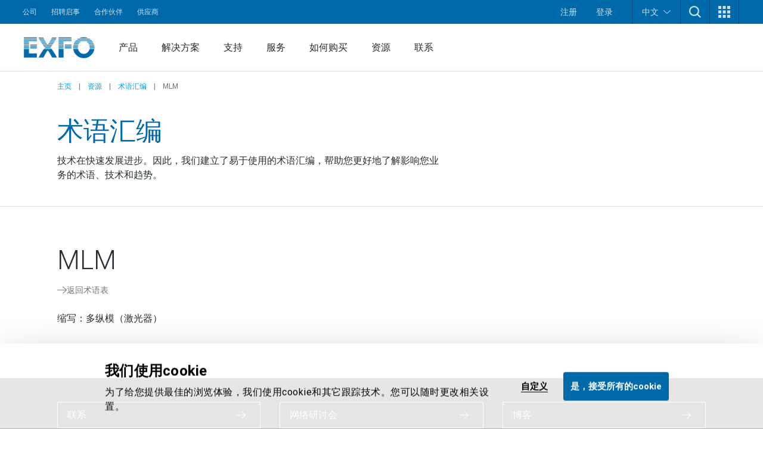

--- FILE ---
content_type: text/html; charset=utf-8
request_url: https://www.exfo.com/zh/resources/glossary/mlm/
body_size: 23857
content:








<!DOCTYPE html>
<html lang="zh" class="scroll-smooth scroll-pt-16 xl:scroll-pt-0">
<head>



<meta charset="utf-8" />
<meta http-equiv="X-UA-Compatible" content="IE=edge" />
<meta name="viewport" content="width=device-width, initial-scale=1.0" />
<title>MLM | &#x672F;&#x8BED;&#x6C47;&#x7F16; | EXFO</title>


    <link href="https://www.exfo.com/zh/resources/glossary/mlm/" rel="canonical" />
    <link href="https://www.exfo.com/en/resources/glossary/mlm/" hreflang="en" rel="alternate" /><link href="https://www.exfo.com/fr/ressources/glossaire/mlm/" hreflang="fr" rel="alternate" /><link href="https://www.exfo.com/es/recursos/glossary/mlm/" hreflang="es" rel="alternate" /><link href="https://www.exfo.com/zh/resources/glossary/mlm/" hreflang="zh" rel="alternate" />

    <link rel="shortcut icon" href="/favicon.ico" type="image/x-icon" />
    <link rel="preconnect" href="https://fonts.googleapis.com">
    <link rel="preconnect" href="https://fonts.gstatic.com" crossorigin>

    
<style>
    :root{
--background-mesh: url("/zh/mesh/mesh.png");    }
</style>



    
<script type="application/json" data-env>
    {
           "BaseUrl": "https://www.exfo.com",
           "GlobalSearchRoute": "zh/search",
           "GlobalSearchEndPoint": "Index",
           "GlobalSearchTrackHitEndPoint": "TrackHit", 
           "MarketoRoute": "Marketo",
           "MarketoGetLeadIdEndPoint": "GetMarketoLeadId", 
           "MarketoRefreshLeadIdEndPoint": "RefreshMarketoLeadId",
           "AccountProfileRoute": "AccountProfile",
           "AccountProfileGetAccountStateFromCountryCodeEndPoint": "GetAccountProfileGetStateByCountryCodeEndPoint", 
           "AccountProfileUpdateProfileEndPoint": "UpdateProfile",
            "FrontEndApiDefaultTimeOutInMs" : "10000",    
            "PageIsInEditMode": "False",
            "CurrentLanguage": "zh"
    }
</script>
    
    <!-- Google Tag Manager -->
    <script>
        (function(w,d,s,l,i){
            w[l]=w[l]||[];
            w[l].push({'gtm.start': new Date().getTime(),event:'gtm.js'});
            var f=d.getElementsByTagName(s)[0],
                j=d.createElement(s),
                dl=l!='dataLayer'?'&l='+l:'';
            
            j.async=true;
            j.src='https://www.googletagmanager.com/gtm.js?id='+i+dl;
            f.parentNode.insertBefore(j,f);
        })(window,document,'script','dataLayer','GTM-W8RF4L5');
    </script>
    <!-- End Google Tag Manager -->


        <link href="/dist/main-navigation.54a2fbb6.css" rel="stylesheet" type="text/css" />
        <link href="/dist/main.4bbc81e3.css" rel="stylesheet" type="text/css" />
    

            <link href="/dist/views/cookie-bot.97bcc48f.css" rel="stylesheet" type="text/css"/>
            <link href="/dist/views/exfo-header.7493934a.css" rel="stylesheet" type="text/css"/>
            <link href="/dist/views/exfo-footer.01d7e766.css" rel="stylesheet" type="text/css"/>



    

            <script type="module" src="/dist/scripts/marketo-refresher.0a63f07c.js"
                            ></script>


    <script>
!function(T,l,y){var S=T.location,k="script",D="instrumentationKey",C="ingestionendpoint",I="disableExceptionTracking",E="ai.device.",b="toLowerCase",w="crossOrigin",N="POST",e="appInsightsSDK",t=y.name||"appInsights";(y.name||T[e])&&(T[e]=t);var n=T[t]||function(d){var g=!1,f=!1,m={initialize:!0,queue:[],sv:"5",version:2,config:d};function v(e,t){var n={},a="Browser";return n[E+"id"]=a[b](),n[E+"type"]=a,n["ai.operation.name"]=S&&S.pathname||"_unknown_",n["ai.internal.sdkVersion"]="javascript:snippet_"+(m.sv||m.version),{time:function(){var e=new Date;function t(e){var t=""+e;return 1===t.length&&(t="0"+t),t}return e.getUTCFullYear()+"-"+t(1+e.getUTCMonth())+"-"+t(e.getUTCDate())+"T"+t(e.getUTCHours())+":"+t(e.getUTCMinutes())+":"+t(e.getUTCSeconds())+"."+((e.getUTCMilliseconds()/1e3).toFixed(3)+"").slice(2,5)+"Z"}(),iKey:e,name:"Microsoft.ApplicationInsights."+e.replace(/-/g,"")+"."+t,sampleRate:100,tags:n,data:{baseData:{ver:2}}}}var h=d.url||y.src;if(h){function a(e){var t,n,a,i,r,o,s,c,u,p,l;g=!0,m.queue=[],f||(f=!0,t=h,s=function(){var e={},t=d.connectionString;if(t)for(var n=t.split(";"),a=0;a<n.length;a++){var i=n[a].split("=");2===i.length&&(e[i[0][b]()]=i[1])}if(!e[C]){var r=e.endpointsuffix,o=r?e.location:null;e[C]="https://"+(o?o+".":"")+"dc."+(r||"services.visualstudio.com")}return e}(),c=s[D]||d[D]||"",u=s[C],p=u?u+"/v2/track":d.endpointUrl,(l=[]).push((n="SDK LOAD Failure: Failed to load Application Insights SDK script (See stack for details)",a=t,i=p,(o=(r=v(c,"Exception")).data).baseType="ExceptionData",o.baseData.exceptions=[{typeName:"SDKLoadFailed",message:n.replace(/\./g,"-"),hasFullStack:!1,stack:n+"\nSnippet failed to load ["+a+"] -- Telemetry is disabled\nHelp Link: https://go.microsoft.com/fwlink/?linkid=2128109\nHost: "+(S&&S.pathname||"_unknown_")+"\nEndpoint: "+i,parsedStack:[]}],r)),l.push(function(e,t,n,a){var i=v(c,"Message"),r=i.data;r.baseType="MessageData";var o=r.baseData;return o.message='AI (Internal): 99 message:"'+("SDK LOAD Failure: Failed to load Application Insights SDK script (See stack for details) ("+n+")").replace(/\"/g,"")+'"',o.properties={endpoint:a},i}(0,0,t,p)),function(e,t){if(JSON){var n=T.fetch;if(n&&!y.useXhr)n(t,{method:N,body:JSON.stringify(e),mode:"cors"});else if(XMLHttpRequest){var a=new XMLHttpRequest;a.open(N,t),a.setRequestHeader("Content-type","application/json"),a.send(JSON.stringify(e))}}}(l,p))}function i(e,t){f||setTimeout(function(){!t&&m.core||a()},500)}var e=function(){var n=l.createElement(k);n.src=h;var e=y[w];return!e&&""!==e||"undefined"==n[w]||(n[w]=e),n.onload=i,n.onerror=a,n.onreadystatechange=function(e,t){"loaded"!==n.readyState&&"complete"!==n.readyState||i(0,t)},n}();y.ld<0?l.getElementsByTagName("head")[0].appendChild(e):setTimeout(function(){l.getElementsByTagName(k)[0].parentNode.appendChild(e)},y.ld||0)}try{m.cookie=l.cookie}catch(p){}function t(e){for(;e.length;)!function(t){m[t]=function(){var e=arguments;g||m.queue.push(function(){m[t].apply(m,e)})}}(e.pop())}var n="track",r="TrackPage",o="TrackEvent";t([n+"Event",n+"PageView",n+"Exception",n+"Trace",n+"DependencyData",n+"Metric",n+"PageViewPerformance","start"+r,"stop"+r,"start"+o,"stop"+o,"addTelemetryInitializer","setAuthenticatedUserContext","clearAuthenticatedUserContext","flush"]),m.SeverityLevel={Verbose:0,Information:1,Warning:2,Error:3,Critical:4};var s=(d.extensionConfig||{}).ApplicationInsightsAnalytics||{};if(!0!==d[I]&&!0!==s[I]){var c="onerror";t(["_"+c]);var u=T[c];T[c]=function(e,t,n,a,i){var r=u&&u(e,t,n,a,i);return!0!==r&&m["_"+c]({message:e,url:t,lineNumber:n,columnNumber:a,error:i}),r},d.autoExceptionInstrumented=!0}return m}(y.cfg);function a(){y.onInit&&y.onInit(n)}(T[t]=n).queue&&0===n.queue.length?(n.queue.push(a),n.trackPageView({})):a()}(window,document,{src: "https://js.monitor.azure.com/scripts/b/ai.2.gbl.min.js", crossOrigin: "anonymous", cfg: {instrumentationKey: 'c849c563-00f4-47c2-966d-f16d1cc2e29f', disableCookiesUsage: false }});
</script>


    
<script type="text/javascript">
    (function() {
        var didInit = false;
        function initMunchkin() {
            if(didInit === false) {
                didInit = true;
                Munchkin.init('763-OEB-178', { altIds: ['544-GJS-281'] });
            }
        }
        var s = document.createElement('script');
        s.type = 'text/javascript';
        s.async = true;
        s.src = '//munchkin.marketo.net/munchkin-beta.js';
        s.onreadystatechange = function() {
            if (this.readyState == 'complete' || this.readyState == 'loaded') {
                initMunchkin();
            }
        };
        s.onload = initMunchkin;
        document.getElementsByTagName('head')[0].appendChild(s);
        })();
</script>




            <script type="application/javascript">(function(c,p,_,h){const o=[],r=[];let s,f,i;c[_]={init(...e){s=e;var t={then:n=>(r.push({t:"t",next:n}),t),catch:n=>(r.push({t:"c",next:n}),t)};return t},on(e,t){o.push([e,t])},render(...e){f=e},destroy(...e){i=e}};const g=p.getElementsByTagName("script")[0],l=p.createElement("script");l.async=!1,l.src=h,g.parentNode.insertBefore(l,g),c.__onWebMessengerHostReady__=function(e){if(delete c.__onWebMessengerHostReady__,window[_]=e,s){const t=e.init.apply(e,s);for(let n=0;n<r.length;n++){const a=r[n];a.t==="t"?t.then(a.next):t.catch(a.next)}}i&&e.destroy.call(e,i),f&&e.render.apply(e,f);for(let t=0;t<o.length;t++)e.on.apply(e,o[t])}})(window,document,"Chatlayer","https://storage.googleapis.com/static.dev.europe-west1.gcp.chatlayer.ai/widget/sdk.js");</script>
</head>

<body class="text-charcoal-light bg-white">
    
    <!-- Google Tag Manager (noscript) -->
    <noscript><iframe src="https://www.googletagmanager.com/ns.html?id=GTM-W8RF4L5" height="0" width="0" style="display:none;visibility:hidden"></iframe></noscript>
    <!-- End Google Tag Manager (noscript) -->
 
    




<div id="newsletter-popup" class="hidden fixed inset-0 w-full h-full z-50">
    <div class="absolute inset-0 w-full h-full bg-black/75"></div>
    <div class="w-full h-full flex items-center justify-center">
        <div id="newsletter-popup__inner" class="relative w-11/12 px-5 pt-[70px] bg-blue-dark text-white md:w-[475px] md:px-10">
            <button id="newsletter-popup__inner__close" class="absolute -right-2.5 -top-1.5 w-10 h-10 rounded-full bg-black flex items-start justify-center p-3" aria-label="">
                <svg height="16" width="16" aria-hidden="true" xmlns="http://www.w3.org/2000/svg" xmlns:xlink="http://www.w3.org/1999/xlink" version="1.1" id="Layer_1" x="0px" y="0px" viewBox="0 0 100 100" xml:space="preserve"><path style="fill:#FFFFFF;" d="M56.9,50L100,93.1l-6.9,6.9L50,56.9L6.9,100L0,93.1L43.1,50L0,6.9L6.9,0L50,43.1L93.1,0l6.9,6.9L56.9,50z" /></svg>
            </button>
            <svg class="absolute w-[34px] h-6 left-5 top-5 md:left-10 md:top-[25px]" aria-hidden="true" xmlns="http://www.w3.org/2000/svg" xmlns:xlink="http://www.w3.org/1999/xlink" version="1.1" id="Layer_1" x="0px" y="0px" viewBox="0 0 28 20" style="enable-background:new 0 0 28 20;" xml:space="preserve"><g><g transform="translate(-208.000000, -5131.000000)"><g id="np_mail_2343136_000000" transform="translate(208.000000, 5131.000000)"><path id="Enveloppe_icon" style="fill:#FFFFFF;" d="M26.3,0H1.8C0.8,0,0,0.7,0,1.6v16.4c0,0.4,0.2,0.9,0.5,1.2c0.3,0.3,0.8,0.5,1.2,0.5 h24.5c0.5,0,0.9-0.2,1.2-0.5c0.3-0.3,0.5-0.7,0.5-1.2V1.6c0-0.4-0.2-0.9-0.5-1.2S26.7,0,26.3,0z M24.5,3.3V4L14,9.6L3.5,4V3.3 H24.5z M3.5,16.4V7.8l9.6,5.2c0.5,0.3,1.2,0.3,1.7,0l9.6-5.2v8.7H3.5z"/></g></g></g></svg>
            <div>
                <h2 class="block title-large font-bold mb-3">
                    &#x4FDD;&#x6301;&#x8054;&#x7CFB;&#xFF01;
                </h2>
                <p class="block text-base mb-6">
                    &#x83B7;&#x53D6;&#x4E0E;&#x7F51;&#x7EDC;&#x6D4B;&#x8BD5;&#xFF0C;&#x76D1;&#x6D4B;&#x548C;&#x5206;&#x6790;&#x6709;&#x5173;&#x7684;&#x6700;&#x65B0;&#x65B0;&#x95FB;&#xFF01;
                </p>
                <div class="newsletter-marketo-form newsletter-marketo-form--blue">
                    


<div class="marketo-form" data-controller="marketo" data-recaptcha-sitekey="6LdydNkbAAAAABGbzdkKJISXwyE8Lovyo9IK_TgR">
    <div data-marketo="loading">
        <span class="w-full flex items-center justify-center">
            <svg class="w-16 h-16 animate-spin text-secondary-60" width="64px" height="64px" viewBox="0 0 64 64" xmlns="http://www.w3.org/2000/svg">
                <circle  fill="none" stroke="currentColor" stroke-width="4" stroke-linecap="round" stroke-dasharray="187" stroke-dashoffset="47" cx="32" cy="32" r="30"></circle>
            </svg>
        </span>
    </div>
    
    <form data-marketo="form"
        data-script-src="//discover.exfo.com/js/forms2/js/forms2.min.js" 
        data-base-url="//discover.exfo.com" 
        data-munchkin-id="763-OEB-178" 
        data-form-id="5127" 
        data-redirect-url="" 
        data-cookie-onsuccess-key="" 
        data-cookie-onsuccess-value="" 
        data-cookie-onsuccess-exp="" 
        data-checkbox-html-id="singleOptIn" 
        data-is-find-representative-form="False" 
        data-is-login-virtualevent-form="False" 
        data-values='{
            "mktoUmbracoFormSubmissionDev": "",
            "mktoUmbracoContactFormDetail": ""

    }'
     ></form>

        <div class="recaptchanotice" data-marketo="notice">
             <p>本网站受reCAPTCHA保护，且适用Google<a href="https://policies.google.com/privacy?hl=zh" target="_blank" rel="noopener" data-anchor="?hl=zh">隐私政策</a>和<a href="https://policies.google.com/terms?hl=zh" target="_blank" rel="noopener" data-anchor="?hl=zh">服务条款</a>。</p>
        </div>
        <div class="msg" data-marketo="msg">
            <p>谢谢！</p>
        </div>
</div>
                </div>
            </div>
        </div>
    </div>
</div>

    

    



<header class="exfo__header" data-header id="dataHeader">
    <a href="#main" class="sr-only !absolute !left-0 !top-10 !z-50 !bg-primary-10 !text-white !text-lg !p-4  focus:not-sr-only"></a>
    

    


<div class="exfo__header__top-bar__container" data-js-top-nav-bar>
    <div class="exfo__header__top-bar">
        <div class="exfo__header__top-bar__left-nav__container">
                <nav class="exfo__header__top-bar__left-nav" aria-label="">
                    <ul id="small-navigation" role="list" class="exfo__header__top-bar__left-nav__list">
                                <li class="exfo__header__top-bar__left-nav__list__item has-submenu " data-js-has-submenu>
                                    <a href="/zh/corporate/" target="_self" class="exfo__header__top-bar__left-nav__list__item__link is-current-page">&#x516C;&#x53F8;</a>
                                    <button role="button" class="sr-only focus-within:not-sr-only" data-js-dropdown-toggle data-js-reverse-on-open aria-label="">▼</button>
                                    <ul class="exfo__header__top-bar__left-nav__list__item__submenu__list" data-js-trigger>
                                                <li class="exfo__header__top-bar__left-nav__list__item__submenu__list__item">
                                                    <a href="/zh/corporate/news-events/" target="_self" class="exfo__header__top-bar__left-nav__list__item__submenu__list__item__link ">&#x65B0;&#x95FB;&#x548C;&#x6D3B;&#x52A8;</a>
                                                </li>
                                                <li class="exfo__header__top-bar__left-nav__list__item__submenu__list__item">
                                                    <a href="/zh/corporate/company/" target="_self" class="exfo__header__top-bar__left-nav__list__item__submenu__list__item__link ">&#x516C;&#x53F8;</a>
                                                </li>
                                                <li class="exfo__header__top-bar__left-nav__list__item__submenu__list__item">
                                                    <a href="/zh/corporate/compliance/" target="_self" class="exfo__header__top-bar__left-nav__list__item__submenu__list__item__link ">&#x5408;&#x89C4;&#x6027;</a>
                                                </li>
                                                <li class="exfo__header__top-bar__left-nav__list__item__submenu__list__item">
                                                    <a href="/zh/corporate/environmental-social-governance-esg/" target="_self" class="exfo__header__top-bar__left-nav__list__item__submenu__list__item__link ">&#x73AF;&#x5883;&#x3001;&#x793E;&#x4F1A;&#x548C;&#x516C;&#x53F8;&#x6CBB;&#x7406;</a>
                                                </li>
                                                <li class="exfo__header__top-bar__left-nav__list__item__submenu__list__item">
                                                    <a href="/zh/corporate/ethics-governance/" target="_self" class="exfo__header__top-bar__left-nav__list__item__submenu__list__item__link ">&#x9053;&#x5FB7;&#x89C4;&#x8303;&#x548C;&#x516C;&#x53F8;&#x6CBB;&#x7406;</a>
                                                </li>
                                                <li class="exfo__header__top-bar__left-nav__list__item__submenu__list__item">
                                                    <a href="/zh/corporate/our-story/" target="_self" class="exfo__header__top-bar__left-nav__list__item__submenu__list__item__link ">&#x516C;&#x53F8;&#x5386;&#x7A0B;</a>
                                                </li>
                                    </ul>
                                </li>
                                <li class="exfo__header__top-bar__left-nav__list__item ">
                                    <a href="https://careers.exfo.com/" target="_blank" class="exfo__header__top-bar__left-nav__list__item__link is-current-page">&#x62DB;&#x8058;&#x542F;&#x4E8B;</a>
                                </li>
                                <li class="exfo__header__top-bar__left-nav__list__item ">
                                    <a href="http://partners.exfo.com/" target="_blank" class="exfo__header__top-bar__left-nav__list__item__link is-current-page">&#x5408;&#x4F5C;&#x4F19;&#x4F34;</a>
                                </li>
                                <li class="exfo__header__top-bar__left-nav__list__item ">
                                    <a href="https://apps.exfo.com/en/suppliers" target="_blank" class="exfo__header__top-bar__left-nav__list__item__link is-current-page">&#x4F9B;&#x5E94;&#x5546;</a>
                                </li>
                    </ul>
                </nav>
        </div>
        <div class="exfo__header__top-bar__right-nav__container">
                <ul role="list" class="exfo__header__top-bar__right-nav__not-logged-in__list">
                        <li class="exfo__header__top-bar__right-nav__not-logged-in__list__item">
                            <a href="/zh/account-benefits/" class="exfo__header__top-bar__right-nav__not-logged-in__list__item__link">注册</a>
                        </li>
                        <li class="exfo__header__top-bar__right-nav__not-logged-in__list__item">
                            <a href="/Account/ProfileLogin" class="exfo__header__top-bar__right-nav__not-logged-in__list__item__link">登录</a>
                        </li>
                </ul>
            <ul role="list" class="exfo__header__top-bar__right-nav__various__list">

    <li class="exfo__header__top-bar__right-nav__various__list__item__language" data-js-has-submenu>
        <button role="button" class="exfo__header__top-bar__right-nav__various__list__item__language__btn" data-js-dropdown-toggle aria-label="">
            &#x4E2D;&#x6587;
            <svg class="exfo__header__top-bar__right-nav__various__list__item__language__icon" xmlns="http://www.w3.org/2000/svg" xmlns:xlink="http://www.w3.org/1999/xlink" version="1.1" id="Layer_1" x="0px" y="0px" width="46px" height="23.325px" viewBox="0 0 46 23.325" enable-background="new 0 0 46 23.325" xml:space="preserve">
                <g>
                    <g transform="translate(-17.000000, -28.000000)">
                        <path fill="#FFFFFF" d="M61.701,28.9C61,28.6,60.099,28.7,59.5,29.3L42.1,44.6L40,46.3L37.9,44.6L20.501,29.3    c-0.9-0.8-2.201-0.7-3,0.101C16.8,30.3,16.8,31.6,17.7,32.3l20.899,18.5c0.801,0.7,2,0.7,2.802,0l20.898-18.5    c0.5-0.399,0.7-1,0.7-1.601C63,29.9,62.401,29.199,61.701,28.9z"/>
                    </g>
                </g>
            </svg>
        </button>

            <ul class="exfo__header__top-bar__right-nav__various__list__item__language__list" data-js-trigger>
                        <li class="exfo__header__top-bar__right-nav__various__list__item__language__list__item">
                            <a href="/en/resources/glossary/mlm/" class="exfo__header__top-bar__right-nav__various__list__item__language__list__item__link">English</a>
                        </li>
                        <li class="exfo__header__top-bar__right-nav__various__list__item__language__list__item">
                            <a href="/fr/ressources/glossaire/mlm/" class="exfo__header__top-bar__right-nav__various__list__item__language__list__item__link">Fran&#xE7;ais</a>
                        </li>
                        <li class="exfo__header__top-bar__right-nav__various__list__item__language__list__item">
                            <a href="/es/recursos/glossary/mlm/" class="exfo__header__top-bar__right-nav__various__list__item__language__list__item__link">Espa&#xF1;ol</a>
                        </li>
            </ul>
    </li>
                    <li class="exfo__header__top-bar__right-nav__various__list__item__search" data-js-has-submenu>
                        <button role="button" class="exfo__header__top-bar__right-nav__various__list__item__search__btn" data-js-dropdown-toggle aria-label="TODO">
                            <svg aria-hidden="true" class="w-5" xmlns="http://www.w3.org/2000/svg" width="40" height="40" viewBox="0 0 40 40" version="1.1">
                                <g stroke="none" stroke-width="1" fill="none" fill-rule="evenodd">
                                    <g fill-rule="nonzero" fill="#ffffff">
                                        <path d="M40 36.9L30.3 27.2C35.4 20.5 34.9 11 28.8 4.9 25.7 1.8 21.4 0 16.9 0 12.4 0 8.1 1.8 4.9 4.9 1.8 8.1 0 12.4 0 16.9 0 21.4 1.8 25.7 4.9 28.8 8.1 32 12.4 33.8 16.9 33.8 20.7 33.8 24.2 32.6 27.2 30.3L36.9 40 40 36.9ZM16.9 29.3C13.6 29.3 10.4 28 8.1 25.7 5.7 23.3 4.5 20.2 4.5 16.9 4.5 13.6 5.7 10.4 8.1 8.1 10.4 5.7 13.6 4.5 16.9 4.5 20.2 4.5 23.3 5.7 25.7 8.1 30.5 13 30.5 20.8 25.7 25.7 23.3 28 20.2 29.3 16.9 29.3L16.9 29.3Z"/>
                                    </g>
                                </g>
                            </svg>
                        </button>
                        <div class="exfo__header__top-bar__right-nav__various__list__item__search__form__container" data-js-trigger>
                            <form action="/zh/search/" method="get" class="exfo__header__top-bar__right-nav__various__list__item__search__form">
                                <div class="exfo__header__top-bar__right-nav__various__list__item__search__form__icon">
                                    <svg class="h-5 -scale-x-100 fill-gray-50" xmlns="http://www.w3.org/2000/svg" xmlns:xlink="http://www.w3.org/1999/xlink" version="1.1" viewBox="0 0 512 512" enable-background="new 0 0 512 512">
                                        <g>
                                            <path d="m495,466.1l-119.2-119.2c29.1-35.5 46.5-80.8 46.5-130.3 0-113.5-92.1-205.6-205.6-205.6-113.6,0-205.7,92.1-205.7,205.7s92.1,205.7 205.7,205.7c49.4,0 94.8-17.4 130.3-46.5l119.1,119.1c8,8 20.9,8 28.9,0 8-8 8-20.9 0-28.9zm-443.2-249.4c-1.42109e-14-91 73.8-164.8 164.8-164.8 91,0 164.8,73.8 164.8,164.8s-73.8,164.8-164.8,164.8c-91,0-164.8-73.8-164.8-164.8z"/>
                                        </g>
                                    </svg>
                                </div>
                                <input type="text"
                                       class="exfo__header__top-bar__right-nav__various__list__item__search__form__input"
                                       name="q"
                                       placeholder=""
                                       value=""/>


                                <input class="cta cta-primary" type="submit" value="搜索" data-gtm-id="" />
                            </form>
                        </div>
                    </li>

                    <li class="exfo__header__top-bar__right-nav__various__list__item__apps relative" data-js-has-submenu>
                        <button role="button" class="exfo__header__top-bar__right-nav__various__list__item__apps__btn" data-js-dropdown-toggle aria-label="">
                            <svg xmlns="http://www.w3.org/2000/svg" xmlns:xlink="http://www.w3.org/1999/xlink" version="1.1" id="Layer_1" x="0px" y="0px" width="20px" height="20px" viewBox="-4 -2 20 20" enable-background="new -4 -2 20 20" xml:space="preserve">
                                <g>
                                    <path fill="#FFFFFF" d="M-4-2h5v5h-5V-2z M-4,5.5h5v5h-5V5.5z M-4,13h5v5h-5V13z M3.5-2h5v5h-5V-2z M3.5,5.5h5v5h-5V5.5z M3.5,13h5   v5h-5V13z M11-2h5v5h-5V-2z M11,5.5h5v5h-5V5.5z M11,13h5v5h-5V13z"/>
                                </g>
                            </svg>
                        </button>
                        <ul class="exfo__header__top-bar__right-nav__various__list__item__apps__list two-col" data-js-trigger>
                                <li class="exfo__header__top-bar__right-nav__various__list__item__apps__list__item two-col">
                                    <a href="/zh/account-zh/home/" target="_self" class="exfo__header__top-bar__right-nav__various__list__item__apps__list__item__link">
                                            <img class="exfo__header__top-bar__right-nav__various__list__item__apps__list__item__link__img" src="/globalassets/logos-and-icons/exfo-logo-square.gif" alt="/zh/account-zh/home/">
                                        <span class="exfo__header__top-bar__right-nav__various__list__item__apps__list__item__link__title">EXFO&#x8D26;&#x6237;</span>
                                    </a>
                                </li>
                                <li class="exfo__header__top-bar__right-nav__various__list__item__apps__list__item two-col">
                                    <a href="https://exfoexchange.com/" target="_blank" class="exfo__header__top-bar__right-nav__various__list__item__apps__list__item__link">
                                            <img class="exfo__header__top-bar__right-nav__various__list__item__apps__list__item__link__img" src="/contentassets/9b05d5c984624ed3b94ce7c8650cdd54/exfo-exchange_logo.jpg" alt="https://exfoexchange.com/">
                                        <span class="exfo__header__top-bar__right-nav__various__list__item__apps__list__item__link__title">EXFO Exchange</span>
                                    </a>
                                </li>
                        </ul>
                    </li>
            </ul>
        </div>
    </div>
</div>

    




<div class="exfo__header__main-nav__container" data-js-main-nav-bar>
    <div class="exfo__header__main-nav">
        <div class="exfo__header__main-nav__inner">
                <a href="/zh/" class="exfo__header__main-nav__inner__logo">
                    


<img alt="exfo-logo.png" class="object-contain h-9" src="/globalassets/logos-and-icons/exfo-1.png?rxy=0.47,0.48&amp;height=36&amp;rmode=pad"></img>
                </a>

                <nav aria-label="" class="exfo__header__main-nav__inner__nav">
                    
<ul class="exfo__header__main-nav__inner__nav__item"><li class="block  mainnavigationmegamenublock  ">
<div class="main-nav__mega-menu" data-js-has-mega-menu>

        <div class="main-nav__mega-menu__heading">
            <a href="/zh/products/" target="_self" class="main-nav__mega-menu__heading__link ">&#x4EA7;&#x54C1;</a>
            <button role="button" class="main-nav__mega-menu__heading__link__btn" data-js-dropdown-toggle aria-label="">▼</button>
        </div>


    <div class="main-nav__mega-menu__content__container" data-js-level-1>
        <div class="main-nav__mega-menu__left__content">
                <div class="main-nav__mega-menu__left__content__main-link__container">
                    <a href="/zh/products/" target="_self" class="main-nav__mega-menu__left__content__main-link">
                        <span>&#x4EA7;&#x54C1;</span>
                        <svg class="main-nav__mega-menu__left__content__main-link__svg" xmlns="http://www.w3.org/2000/svg" xmlns:xlink="http://www.w3.org/1999/xlink" version="1.1" x="0px" y="0px" width="16px" height="12px" viewBox="0 0 16 12" enable-background="new 0 0 16 12" xml:space="preserve">
                            <path fill="#009DD6" d="M9.242 0.445c-0.067 0.189-0.014 0.4 0.136 0.533l4.888 4.539H0.507C0.333 5.522 0.212 5.579 0.126 5.675 0.039 5.772-0.005 5.899 0 6.028c0.006 0.131 0.063 0.254 0.158 0.34 0.095 0.088 0.221 0.133 0.349 0.127h13.759l-4.888 4.531c-0.096 0.088-0.153 0.209-0.161 0.34 -0.007 0.129 0.039 0.258 0.125 0.354 0.088 0.098 0.208 0.154 0.338 0.16 0.127 0.008 0.254-0.039 0.35-0.127l5.811-5.387C15.941 6.272 16 6.14 16 6.003c0-0.139-0.059-0.271-0.16-0.365L10.029 0.25C9.934 0.162 9.809 0.116 9.68 0.12 9.482 0.128 9.309 0.256 9.242 0.445z"/>
                        </svg>
                    </a>
                </div>
            <ul>
                        <li>
                            <a href="https://accessories.exfo.com/" target="_self" class="main-nav__mega-menu__left__content__list__link" data-js-level-2="Accessories">
                                <span>Accessories</span>
                                <button role="button" class="main-nav__mega-menu__left__content__list__link__btn" data-js-level2-toggle aria-label="">▶</button>
                            </a>
                        </li>
                        <li>
                            <a href="/zh/products/field-network-testing/" target="_self" class="main-nav__mega-menu__left__content__list__link" data-js-level-2="&#x73B0;&#x573A;&#x7F51;&#x7EDC;&#x6D4B;&#x8BD5;">
                                <span>&#x73B0;&#x573A;&#x7F51;&#x7EDC;&#x6D4B;&#x8BD5;</span>
                                <button role="button" class="main-nav__mega-menu__left__content__list__link__btn" data-js-level2-toggle aria-label="">▶</button>
                            </a>
                        </li>
                        <li>
                            <a href="/zh/products/lab-manufacturing-testing/" target="_self" class="main-nav__mega-menu__left__content__list__link" data-js-level-2="&#x5B9E;&#x9A8C;&#x5BA4;&#x548C;&#x5236;&#x9020;&#x6D4B;&#x8BD5;">
                                <span>&#x5B9E;&#x9A8C;&#x5BA4;&#x548C;&#x5236;&#x9020;&#x6D4B;&#x8BD5;</span>
                                <button role="button" class="main-nav__mega-menu__left__content__list__link__btn" data-js-level2-toggle aria-label="">▶</button>
                            </a>
                        </li>
                        <li>
                            <a href="/zh/products/product-finder/" target="_self" class="main-nav__mega-menu__left__content__list__link" data-js-level-2="&#x4EA7;&#x54C1;&#x641C;&#x7D22;&#x5668;">
                                <span>&#x4EA7;&#x54C1;&#x641C;&#x7D22;&#x5668;</span>
                                <button role="button" class="main-nav__mega-menu__left__content__list__link__btn" data-js-level2-toggle aria-label="">▶</button>
                            </a>
                        </li>
            </ul>
        </div>



<div class="main-nav__mega-menu__right__content"><div class="block  mainnavigationmegamenuitemblock  ">
<div class="mega-menu__right__inner__container" data-js-level-2-target="Accessories">
        <div class="mega-menu__right__inner__heading">
            <a href="https://accessories.exfo.com/" target="_self" class="mega-menu__right__inner__heading__link">
                <span>Accessories</span>
                <svg class="mega-menu__right__inner__heading__link__svg" xmlns="http://www.w3.org/2000/svg" xmlns:xlink="http://www.w3.org/1999/xlink" version="1.1" x="0px" y="0px" width="16px" height="12px" viewBox="0 0 16 12" enable-background="new 0 0 16 12" xml:space="preserve">
                    <path fill="#009DD6" d="M9.242 0.445c-0.067 0.189-0.014 0.4 0.136 0.533l4.888 4.539H0.507C0.333 5.522 0.212 5.579 0.126 5.675 0.039 5.772-0.005 5.899 0 6.028c0.006 0.131 0.063 0.254 0.158 0.34 0.095 0.088 0.221 0.133 0.349 0.127h13.759l-4.888 4.531c-0.096 0.088-0.153 0.209-0.161 0.34 -0.007 0.129 0.039 0.258 0.125 0.354 0.088 0.098 0.208 0.154 0.338 0.16 0.127 0.008 0.254-0.039 0.35-0.127l5.811-5.387C15.941 6.272 16 6.14 16 6.003c0-0.139-0.059-0.271-0.16-0.365L10.029 0.25C9.934 0.162 9.809 0.116 9.68 0.12 9.482 0.128 9.309 0.256 9.242 0.445z"/>
                </svg>
            </a>
        </div>

        <div class="mega-menu__right__inner__list__container">
                <ul class="mega-menu__right__inner__list contains-only-one-list-of-links">
                            <li>
                                <a href="https://accessories.exfo.com/collections/accessories?filter.p.tag=Battery" target="_self" class="mega-menu__right__inner__list__link__normal is-not-current-sub-lvl-3">Batteries</a>
                            </li>
                            <li>
                                <a href="https://accessories.exfo.com/collections/accessories?filter.p.tag=Cables" target="_self" class="mega-menu__right__inner__list__link__normal is-not-current-sub-lvl-3">Cables</a>
                            </li>
                            <li>
                                <a href="https://accessories.exfo.com/collections/accessories?filter.p.tag=Carrying%20case" target="_self" class="mega-menu__right__inner__list__link__normal is-not-current-sub-lvl-3">Carrying cases</a>
                            </li>
                            <li>
                                <a href="https://accessories.exfo.com/collections/accessories?filter.p.tag=Connector%20adapter" target="_self" class="mega-menu__right__inner__list__link__normal is-not-current-sub-lvl-3">Connector adapter</a>
                            </li>
                            <li>
                                <a href="https://accessories.exfo.com/collections/accessories?sort_by=created-descending&amp;filter.p.tag=Copper%2FDSL" target="_self" class="mega-menu__right__inner__list__link__normal is-not-current-sub-lvl-3">Copper/DSL</a>
                            </li>
                            <li>
                                <a href="https://accessories.exfo.com/collections/accessories?sort_by=created-descending&amp;filter.p.tag=Cover%2FPlate%2FBlank%2FFillers" target="_self" class="mega-menu__right__inner__list__link__normal is-not-current-sub-lvl-3">Cover/Plate/Blank/Fillers</a>
                            </li>
                            <li>
                                <a href="https://accessories.exfo.com/collections/accessories?sort_by=created-descending&amp;filter.p.tag=Electrical&#x2B;BER&#x2B;Tester&#x2B;%2F&#x2B;Sampling&#x2B;oscilloscope" target="_self" class="mega-menu__right__inner__list__link__normal is-not-current-sub-lvl-3">Electrical BER tester / Sampling oscilloscope</a>
                            </li>
                            <li>
                                <a href="https://accessories.exfo.com/collections/accessories?sort_by=created-descending&amp;filter.p.tag=External&#x2B;power&#x2B;supply" target="_self" class="mega-menu__right__inner__list__link__normal is-not-current-sub-lvl-3">External power supply</a>
                            </li>
                            <li>
                                <a href="https://accessories.exfo.com/collections/accessories?filter.p.tag=FIP%20tips%20adapters" target="_self" class="mega-menu__right__inner__list__link__normal is-not-current-sub-lvl-3">FIP tips adapter</a>
                            </li>
                            <li>
                                <a href="https://accessories.exfo.com/collections/accessories?sort_by=created-descending&amp;filter.p.tag=Gloves%2FHarness" target="_self" class="mega-menu__right__inner__list__link__normal is-not-current-sub-lvl-3">Gloves/Harness</a>
                            </li>
                            <li>
                                <a href="https://accessories.exfo.com/collections/accessories?filter.p.tag=Tips" target="_self" class="mega-menu__right__inner__list__link__normal is-not-current-sub-lvl-3">Tips</a>
                            </li>
                            <li>
                                <a href="https://accessories.exfo.com/collections/accessories" target="_self" class="mega-menu__right__inner__list__link__normal is-not-current-sub-lvl-3">More categories</a>
                            </li>
                </ul>
        </div>
</div>
</div><div class="block  mainnavigationmegamenuitemblock  ">
<div class="mega-menu__right__inner__container" data-js-level-2-target="&#x73B0;&#x573A;&#x7F51;&#x7EDC;&#x6D4B;&#x8BD5;">
        <div class="mega-menu__right__inner__heading">
            <a href="/zh/products/field-network-testing/" target="_self" class="mega-menu__right__inner__heading__link">
                <span>&#x73B0;&#x573A;&#x7F51;&#x7EDC;&#x6D4B;&#x8BD5;</span>
                <svg class="mega-menu__right__inner__heading__link__svg" xmlns="http://www.w3.org/2000/svg" xmlns:xlink="http://www.w3.org/1999/xlink" version="1.1" x="0px" y="0px" width="16px" height="12px" viewBox="0 0 16 12" enable-background="new 0 0 16 12" xml:space="preserve">
                    <path fill="#009DD6" d="M9.242 0.445c-0.067 0.189-0.014 0.4 0.136 0.533l4.888 4.539H0.507C0.333 5.522 0.212 5.579 0.126 5.675 0.039 5.772-0.005 5.899 0 6.028c0.006 0.131 0.063 0.254 0.158 0.34 0.095 0.088 0.221 0.133 0.349 0.127h13.759l-4.888 4.531c-0.096 0.088-0.153 0.209-0.161 0.34 -0.007 0.129 0.039 0.258 0.125 0.354 0.088 0.098 0.208 0.154 0.338 0.16 0.127 0.008 0.254-0.039 0.35-0.127l5.811-5.387C15.941 6.272 16 6.14 16 6.003c0-0.139-0.059-0.271-0.16-0.365L10.029 0.25C9.934 0.162 9.809 0.116 9.68 0.12 9.482 0.128 9.309 0.256 9.242 0.445z"/>
                </svg>
            </a>
        </div>

        <div class="mega-menu__right__inner__list__container">
                <ul class="mega-menu__right__inner__list contains-only-one-list-of-links">
                            <li>
                                <a href="/zh/products/field-network-testing/5g-testing/" target="_self" class="mega-menu__right__inner__list__link__normal is-not-current-sub-lvl-3">5G&#x6D4B;&#x8BD5;</a>
                            </li>
                            <li>
                                <a href="/zh/products/field-network-testing/iptv-testing/" target="_self" class="mega-menu__right__inner__list__link__normal is-not-current-sub-lvl-3">IPTV&#x6D4B;&#x8BD5;</a>
                            </li>
                            <li>
                                <a href="/zh/products/field-network-testing/otdr-iolm/" target="_self" class="mega-menu__right__inner__list__link__normal is-not-current-sub-lvl-3">OTDR&#x548C;iOLM&#xFF08;&#x5149;&#x773C;&#xFF09;</a>
                            </li>
                            <li>
                                <a href="/zh/products/field-network-testing/xpon-wifi-speed-test/" target="_self" class="mega-menu__right__inner__list__link__normal is-not-current-sub-lvl-3">xPON&#x3001;WiFi&#x548C;&#x901F;&#x5EA6;&#x6D4B;&#x8BD5;</a>
                            </li>
                            <li>
                                <a href="/zh/products/field-network-testing/ethernet-testing/" target="_self" class="mega-menu__right__inner__list__link__normal is-not-current-sub-lvl-3">&#x4EE5;&#x592A;&#x7F51;&#x6D4B;&#x8BD5;</a>
                            </li>
                            <li>
                                <a href="/zh/products/field-network-testing/legacy-dsn-pdh-testing/" target="_self" class="mega-menu__right__inner__list__link__normal is-not-current-sub-lvl-3">&#x4F20;&#x7EDF;&#x7684;DSN/PDH&#x6D4B;&#x8BD5;</a>
                            </li>
                            <li>
                                <a href="/zh/products/field-network-testing/transport-testing-sonet-sdh-otn/" target="_self" class="mega-menu__right__inner__list__link__normal is-not-current-sub-lvl-3">&#x4F20;&#x8F93;&#x7F51;&#x6D4B;&#x8BD5;&#xFF08;SONET/SDH&#x3001;OTN&#xFF09;</a>
                            </li>
                            <li>
                                <a href="/zh/products/field-network-testing/optical-loss-test-kits/" target="_self" class="mega-menu__right__inner__list__link__normal is-not-current-sub-lvl-3">&#x5149;&#x635F;&#x8017;&#x6D4B;&#x8BD5;&#x8BBE;&#x5907;</a>
                            </li>
                            <li>
                                <a href="/zh/products/field-network-testing/light-sources/" target="_self" class="mega-menu__right__inner__list__link__normal is-not-current-sub-lvl-3">&#x5149;&#x6E90;</a>
                            </li>
                            <li>
                                <a href="/zh/products/field-network-testing/fiber-inspection/" target="_self" class="mega-menu__right__inner__list__link__normal is-not-current-sub-lvl-3">&#x5149;&#x7EA4;&#x68C0;&#x6D4B;</a>
                            </li>
                            <li>
                                <a href="/zh/products/field-network-testing/fiber-channel/" target="_self" class="mega-menu__right__inner__list__link__normal is-not-current-sub-lvl-3">&#x5149;&#x7EA4;&#x901A;&#x9053;&#x6D4B;&#x8BD5;</a>
                            </li>
                            <li>
                                <a href="/zh/products/field-network-testing/spectral-testing/" target="_self" class="mega-menu__right__inner__list__link__normal is-not-current-sub-lvl-3">&#x5149;&#x8C31;&#x6D4B;&#x8BD5;</a>
                            </li>
                            <li>
                                <a href="/zh/products/field-network-testing/optical-fiber-multimeter/" target="_self" class="mega-menu__right__inner__list__link__normal is-not-current-sub-lvl-3">&#x5149;&#x94FE;&#x8DEF;&#x9274;&#x5B9A;&#x4EEA;</a>
                            </li>
                            <li>
                                <a href="/zh/products/field-network-testing/power-meters/" target="_self" class="mega-menu__right__inner__list__link__normal is-not-current-sub-lvl-3">&#x529F;&#x7387;&#x8BA1;</a>
                            </li>
                            <li>
                                <a href="/zh/products/field-network-testing/variable-attenuators/" target="_self" class="mega-menu__right__inner__list__link__normal is-not-current-sub-lvl-3">&#x53EF;&#x53D8;&#x8870;&#x51CF;&#x5668;</a>
                            </li>
                            <li>
                                <a href="/zh/products/field-network-testing/live-fiber-detection/" target="_self" class="mega-menu__right__inner__list__link__normal is-not-current-sub-lvl-3">&#x5728;&#x7EBF;&#x5149;&#x7EA4;&#x68C0;&#x6D4B;</a>
                            </li>
                            <li>
                                <a href="/zh/products/field-network-testing/rf-testing/" target="_self" class="mega-menu__right__inner__list__link__normal is-not-current-sub-lvl-3">&#x5C04;&#x9891;&#x6D4B;&#x8BD5;</a>
                            </li>
                            <li>
                                <a href="/zh/products/field-network-testing/modular-test-platforms/" target="_self" class="mega-menu__right__inner__list__link__normal is-not-current-sub-lvl-3">&#x6A21;&#x5757;&#x5316;&#x6D4B;&#x8BD5;&#x5E73;&#x53F0;</a>
                            </li>
                            <li>
                                <a href="/zh/products/field-network-testing/test-function-virtualization/" target="_self" class="mega-menu__right__inner__list__link__normal is-not-current-sub-lvl-3">&#x6D4B;&#x8BD5;&#x529F;&#x80FD;&#x865A;&#x62DF;&#x5316;</a>
                            </li>
                            <li>
                                <a href="/zh/products/field-network-testing/network-synchronization/" target="_self" class="mega-menu__right__inner__list__link__normal is-not-current-sub-lvl-3">&#x7F51;&#x7EDC;&#x540C;&#x6B65;</a>
                            </li>
                            <li>
                                <a href="/zh/products/field-network-testing/network-operations-automation-data-insights/" target="_self" class="mega-menu__right__inner__list__link__normal is-not-current-sub-lvl-3">&#x7F51;&#x7EDC;&#x8FD0;&#x8425;&#x3001;&#x81EA;&#x52A8;&#x5316;&#x3001;&#x6570;&#x636E;&#x6D1E;&#x5BDF;&#x529B;</a>
                            </li>
                            <li>
                                <a href="/zh/products/field-network-testing/dispersion-analysis/" target="_self" class="mega-menu__right__inner__list__link__normal is-not-current-sub-lvl-3">&#x8272;&#x6563;&#x5206;&#x6790;</a>
                            </li>
                            <li>
                                <a href="/zh/products/field-network-testing/copper-dsl-testing/" target="_self" class="mega-menu__right__inner__list__link__normal is-not-current-sub-lvl-3">&#x94DC;&#x7F06;/DSL&#x6D4B;&#x8BD5;</a>
                            </li>
                            <li>
                                <a href="/zh/products/field-network-testing/remote-fiber-testing-and-monitoring/" target="_self" class="mega-menu__right__inner__list__link__normal is-not-current-sub-lvl-3">&#x8FDC;&#x7A0B;&#x5149;&#x7EA4;&#x6D4B;&#x8BD5;&#x4E0E;&#x76D1;&#x6D4B;&#xFF08;RFTM&#xFF09;</a>
                            </li>
                </ul>
        </div>
</div>
</div><div class="block  mainnavigationmegamenuitemblock  ">
<div class="mega-menu__right__inner__container" data-js-level-2-target="&#x5B9E;&#x9A8C;&#x5BA4;&#x548C;&#x5236;&#x9020;&#x6D4B;&#x8BD5;">
        <div class="mega-menu__right__inner__heading">
            <a href="/zh/products/lab-manufacturing-testing/" target="_self" class="mega-menu__right__inner__heading__link">
                <span>&#x5B9E;&#x9A8C;&#x5BA4;&#x548C;&#x5236;&#x9020;&#x6D4B;&#x8BD5;</span>
                <svg class="mega-menu__right__inner__heading__link__svg" xmlns="http://www.w3.org/2000/svg" xmlns:xlink="http://www.w3.org/1999/xlink" version="1.1" x="0px" y="0px" width="16px" height="12px" viewBox="0 0 16 12" enable-background="new 0 0 16 12" xml:space="preserve">
                    <path fill="#009DD6" d="M9.242 0.445c-0.067 0.189-0.014 0.4 0.136 0.533l4.888 4.539H0.507C0.333 5.522 0.212 5.579 0.126 5.675 0.039 5.772-0.005 5.899 0 6.028c0.006 0.131 0.063 0.254 0.158 0.34 0.095 0.088 0.221 0.133 0.349 0.127h13.759l-4.888 4.531c-0.096 0.088-0.153 0.209-0.161 0.34 -0.007 0.129 0.039 0.258 0.125 0.354 0.088 0.098 0.208 0.154 0.338 0.16 0.127 0.008 0.254-0.039 0.35-0.127l5.811-5.387C15.941 6.272 16 6.14 16 6.003c0-0.139-0.059-0.271-0.16-0.365L10.029 0.25C9.934 0.162 9.809 0.116 9.68 0.12 9.482 0.128 9.309 0.256 9.242 0.445z"/>
                </svg>
            </a>
        </div>

        <div class="mega-menu__right__inner__list__container">
                <ul class="mega-menu__right__inner__list contains-only-one-list-of-links">
                            <li>
                                <a href="/zh/products/lab-manufacturing-testing/pic-automated-probe-stations/" target="_self" class="mega-menu__right__inner__list__link__normal is-not-current-sub-lvl-3">PIC &#x81EA;&#x52A8;&#x6D4B;&#x8BD5;&#x7AD9;</a>
                            </li>
                            <li>
                                <a href="/zh/products/lab-manufacturing-testing/electrical-ber-tester-sampling-oscilloscope/" target="_self" class="mega-menu__right__inner__list__link__normal is-not-current-sub-lvl-3">&#x7535;&#x8BEF;&#x7801;&#x7387;&#x6D4B;&#x8BD5;&#x4EEA;/&#x91C7;&#x6837;&#x793A;&#x6CE2;&#x5668;</a>
                            </li>
                            <li>
                                <a href="/zh/products/lab-manufacturing-testing/network-protocol-testing/" target="_self" class="mega-menu__right__inner__list__link__normal is-not-current-sub-lvl-3">&#x7F51;&#x7EDC;&#x534F;&#x8BAE;&#x6D4B;&#x8BD5;</a>
                            </li>
                            <li>
                                <a href="/zh/products/lab-manufacturing-testing/optical-benchtop-kits/" target="_self" class="mega-menu__right__inner__list__link__normal is-not-current-sub-lvl-3">&#x53F0;&#x5F0F;&#x5149;&#x6D4B;&#x8BD5;&#x5957;&#x4EF6;</a>
                            </li>
                            <li>
                                <a href="/zh/products/lab-manufacturing-testing/optical-component-testers/" target="_self" class="mega-menu__right__inner__list__link__normal is-not-current-sub-lvl-3">&#x5149;&#x5668;&#x4EF6;&#x6D4B;&#x8BD5;&#x4EEA;</a>
                            </li>
                            <li>
                                <a href="/zh/products/lab-manufacturing-testing/optical-light-sources/" target="_self" class="mega-menu__right__inner__list__link__normal is-not-current-sub-lvl-3"> &#x5149;&#x6E90;</a>
                            </li>
                            <li>
                                <a href="/zh/products/lab-manufacturing-testing/optical-power-meter/" target="_self" class="mega-menu__right__inner__list__link__normal is-not-current-sub-lvl-3">&#x5149;&#x529F;&#x7387;&#x8BA1;</a>
                            </li>
                            <li>
                                <a href="/zh/products/lab-manufacturing-testing/optical-spectrum-analyzers/" target="_self" class="mega-menu__right__inner__list__link__normal is-not-current-sub-lvl-3">&#x5149;&#x8C31;&#x5206;&#x6790;&#x4EEA;</a>
                            </li>
                            <li>
                                <a href="/zh/products/lab-manufacturing-testing/switch-utility-module/" target="_self" class="mega-menu__right__inner__list__link__normal is-not-current-sub-lvl-3">&#x5F00;&#x5173;&#x548C;&#x5E94;&#x7528;&#x6A21;&#x5757;</a>
                            </li>
                            <li>
                                <a href="/zh/products/lab-manufacturing-testing/test-platforms/" target="_self" class="mega-menu__right__inner__list__link__normal is-not-current-sub-lvl-3">&#x6D4B;&#x8BD5;&#x5E73;&#x53F0;</a>
                            </li>
                            <li>
                                <a href="/zh/products/lab-manufacturing-testing/tunable-laser-sources/" target="_self" class="mega-menu__right__inner__list__link__normal is-not-current-sub-lvl-3">&#x53EF;&#x8C03;&#x8C10;&#x6FC0;&#x5149;&#x5149;&#x6E90;</a>
                            </li>
                            <li>
                                <a href="/zh/products/lab-manufacturing-testing/tunable-filters/" target="_self" class="mega-menu__right__inner__list__link__normal is-not-current-sub-lvl-3">&#x53EF;&#x8C03;&#x8C10;&#x5149;&#x6EE4;&#x6CE2;&#x5668;</a>
                            </li>
                            <li>
                                <a href="/zh/products/lab-manufacturing-testing/variable-attenuators/" target="_self" class="mega-menu__right__inner__list__link__normal is-not-current-sub-lvl-3">&#x53EF;&#x53D8;&#x8870;&#x51CF;&#x5668;</a>
                            </li>
                </ul>
        </div>
</div>
</div><div class="block  mainnavigationmegamenuitemblock  ">
<div class="mega-menu__right__inner__container" data-js-level-2-target="&#x4EA7;&#x54C1;&#x641C;&#x7D22;&#x5668;">
        <div class="mega-menu__right__inner__heading">
            <a href="/zh/products/product-finder/" target="_self" class="mega-menu__right__inner__heading__link">
                <span>&#x4EA7;&#x54C1;&#x641C;&#x7D22;&#x5668;</span>
                <svg class="mega-menu__right__inner__heading__link__svg" xmlns="http://www.w3.org/2000/svg" xmlns:xlink="http://www.w3.org/1999/xlink" version="1.1" x="0px" y="0px" width="16px" height="12px" viewBox="0 0 16 12" enable-background="new 0 0 16 12" xml:space="preserve">
                    <path fill="#009DD6" d="M9.242 0.445c-0.067 0.189-0.014 0.4 0.136 0.533l4.888 4.539H0.507C0.333 5.522 0.212 5.579 0.126 5.675 0.039 5.772-0.005 5.899 0 6.028c0.006 0.131 0.063 0.254 0.158 0.34 0.095 0.088 0.221 0.133 0.349 0.127h13.759l-4.888 4.531c-0.096 0.088-0.153 0.209-0.161 0.34 -0.007 0.129 0.039 0.258 0.125 0.354 0.088 0.098 0.208 0.154 0.338 0.16 0.127 0.008 0.254-0.039 0.35-0.127l5.811-5.387C15.941 6.272 16 6.14 16 6.003c0-0.139-0.059-0.271-0.16-0.365L10.029 0.25C9.934 0.162 9.809 0.116 9.68 0.12 9.482 0.128 9.309 0.256 9.242 0.445z"/>
                </svg>
            </a>
        </div>

</div>
</div></div>    </div>

</div></li><li class="block  mainnavigationmegamenublock  ">
<div class="main-nav__mega-menu" data-js-has-mega-menu>

        <div class="main-nav__mega-menu__heading">
            <a href="/zh/solutions/" target="_self" class="main-nav__mega-menu__heading__link ">&#x89E3;&#x51B3;&#x65B9;&#x6848;</a>
            <button role="button" class="main-nav__mega-menu__heading__link__btn" data-js-dropdown-toggle aria-label="">▼</button>
        </div>


    <div class="main-nav__mega-menu__content__container" data-js-level-1>
        <div class="main-nav__mega-menu__left__content">
                <div class="main-nav__mega-menu__left__content__main-link__container">
                    <a href="/zh/solutions/" target="_self" class="main-nav__mega-menu__left__content__main-link">
                        <span>&#x89E3;&#x51B3;&#x65B9;&#x6848;</span>
                        <svg class="main-nav__mega-menu__left__content__main-link__svg" xmlns="http://www.w3.org/2000/svg" xmlns:xlink="http://www.w3.org/1999/xlink" version="1.1" x="0px" y="0px" width="16px" height="12px" viewBox="0 0 16 12" enable-background="new 0 0 16 12" xml:space="preserve">
                            <path fill="#009DD6" d="M9.242 0.445c-0.067 0.189-0.014 0.4 0.136 0.533l4.888 4.539H0.507C0.333 5.522 0.212 5.579 0.126 5.675 0.039 5.772-0.005 5.899 0 6.028c0.006 0.131 0.063 0.254 0.158 0.34 0.095 0.088 0.221 0.133 0.349 0.127h13.759l-4.888 4.531c-0.096 0.088-0.153 0.209-0.161 0.34 -0.007 0.129 0.039 0.258 0.125 0.354 0.088 0.098 0.208 0.154 0.338 0.16 0.127 0.008 0.254-0.039 0.35-0.127l5.811-5.387C15.941 6.272 16 6.14 16 6.003c0-0.139-0.059-0.271-0.16-0.365L10.029 0.25C9.934 0.162 9.809 0.116 9.68 0.12 9.482 0.128 9.309 0.256 9.242 0.445z"/>
                        </svg>
                    </a>
                </div>
            <ul>
                        <li>
                            <a href="/zh/solutions/academic-research-institutions/" target="_self" class="main-nav__mega-menu__left__content__list__link" data-js-level-2="&#x5B66;&#x672F;&#x548C;&#x7814;&#x7A76;&#x673A;&#x6784;">
                                <span>&#x5B66;&#x672F;&#x548C;&#x7814;&#x7A76;&#x673A;&#x6784;</span>
                                <button role="button" class="main-nav__mega-menu__left__content__list__link__btn" data-js-level2-toggle aria-label="">▶</button>
                            </a>
                        </li>
                        <li>
                            <a href="/zh/solutions/cable-mso-multiple-system-operator/" target="_self" class="main-nav__mega-menu__left__content__list__link" data-js-level-2="&#x5E7F;&#x7535;&#x7F51;&#x7EDC;">
                                <span>&#x5E7F;&#x7535;&#x7F51;&#x7EDC;</span>
                                <button role="button" class="main-nav__mega-menu__left__content__list__link__btn" data-js-level2-toggle aria-label="">▶</button>
                            </a>
                        </li>
                        <li>
                            <a href="/zh/solutions/communication-service-providers/" target="_self" class="main-nav__mega-menu__left__content__list__link" data-js-level-2="&#x8FD0;&#x8425;&#x5546;">
                                <span>&#x8FD0;&#x8425;&#x5546;</span>
                                <button role="button" class="main-nav__mega-menu__left__content__list__link__btn" data-js-level2-toggle aria-label="">▶</button>
                            </a>
                        </li>
                        <li>
                            <a href="/zh/solutions/contractors/" target="_self" class="main-nav__mega-menu__left__content__list__link" data-js-level-2="&#x5DE5;&#x7A0B;&#x4EE3;&#x7EF4;&#x516C;&#x53F8;">
                                <span>&#x5DE5;&#x7A0B;&#x4EE3;&#x7EF4;&#x516C;&#x53F8;</span>
                                <button role="button" class="main-nav__mega-menu__left__content__list__link__btn" data-js-level2-toggle aria-label="">▶</button>
                            </a>
                        </li>
                        <li>
                            <a href="/zh/solutions/government/" target="_self" class="main-nav__mega-menu__left__content__list__link" data-js-level-2=" &#x653F;&#x5E9C;&#x673A;&#x5173;">
                                <span> &#x653F;&#x5E9C;&#x673A;&#x5173;</span>
                                <button role="button" class="main-nav__mega-menu__left__content__list__link__btn" data-js-level2-toggle aria-label="">▶</button>
                            </a>
                        </li>
                        <li>
                            <a href="/zh/solutions/network-equipment-manufacturers/" target="_self" class="main-nav__mega-menu__left__content__list__link" data-js-level-2="&#x7F51;&#x7EDC;&#x8BBE;&#x5907;&#x5236;&#x9020;&#x5546;">
                                <span>&#x7F51;&#x7EDC;&#x8BBE;&#x5907;&#x5236;&#x9020;&#x5546;</span>
                                <button role="button" class="main-nav__mega-menu__left__content__list__link__btn" data-js-level2-toggle aria-label="">▶</button>
                            </a>
                        </li>
                        <li>
                            <a href="/zh/solutions/technologies/" target="_self" class="main-nav__mega-menu__left__content__list__link" data-js-level-2="&#x6280;&#x672F;">
                                <span>&#x6280;&#x672F;</span>
                                <button role="button" class="main-nav__mega-menu__left__content__list__link__btn" data-js-level2-toggle aria-label="">▶</button>
                            </a>
                        </li>
                        <li>
                            <a href="/zh/solutions/webscales/" target="_self" class="main-nav__mega-menu__left__content__list__link" data-js-level-2="&#x4E92;&#x8054;&#x7F51;&#x516C;&#x53F8;&#x548C;&#x6570;&#x636E;&#x4E2D;&#x5FC3;">
                                <span>&#x4E92;&#x8054;&#x7F51;&#x516C;&#x53F8;&#x548C;&#x6570;&#x636E;&#x4E2D;&#x5FC3;</span>
                                <button role="button" class="main-nav__mega-menu__left__content__list__link__btn" data-js-level2-toggle aria-label="">▶</button>
                            </a>
                        </li>
            </ul>
        </div>



<div class="main-nav__mega-menu__right__content"><div class="block  mainnavigationmegamenuitemblock  ">
<div class="mega-menu__right__inner__container" data-js-level-2-target="&#x5B66;&#x672F;&#x548C;&#x7814;&#x7A76;&#x673A;&#x6784;">
        <div class="mega-menu__right__inner__heading">
            <a href="/zh/solutions/academic-research-institutions/" target="_self" class="mega-menu__right__inner__heading__link">
                <span>&#x5B66;&#x672F;&#x548C;&#x7814;&#x7A76;&#x673A;&#x6784;</span>
                <svg class="mega-menu__right__inner__heading__link__svg" xmlns="http://www.w3.org/2000/svg" xmlns:xlink="http://www.w3.org/1999/xlink" version="1.1" x="0px" y="0px" width="16px" height="12px" viewBox="0 0 16 12" enable-background="new 0 0 16 12" xml:space="preserve">
                    <path fill="#009DD6" d="M9.242 0.445c-0.067 0.189-0.014 0.4 0.136 0.533l4.888 4.539H0.507C0.333 5.522 0.212 5.579 0.126 5.675 0.039 5.772-0.005 5.899 0 6.028c0.006 0.131 0.063 0.254 0.158 0.34 0.095 0.088 0.221 0.133 0.349 0.127h13.759l-4.888 4.531c-0.096 0.088-0.153 0.209-0.161 0.34 -0.007 0.129 0.039 0.258 0.125 0.354 0.088 0.098 0.208 0.154 0.338 0.16 0.127 0.008 0.254-0.039 0.35-0.127l5.811-5.387C15.941 6.272 16 6.14 16 6.003c0-0.139-0.059-0.271-0.16-0.365L10.029 0.25C9.934 0.162 9.809 0.116 9.68 0.12 9.482 0.128 9.309 0.256 9.242 0.445z"/>
                </svg>
            </a>
        </div>

        <div class="mega-menu__right__inner__list__container">
                <ul class="mega-menu__right__inner__list contains-only-one-list-of-links">
                            <li>
                                <a href="/zh/solutions/academic-research-institutions/fiber-optic-test-measurement/" target="_self" class="mega-menu__right__inner__list__link__normal is-not-current-sub-lvl-3">&#x5149;&#x7EA4;&#x6D4B;&#x8BD5;&#x4E0E;&#x6D4B;&#x91CF;</a>
                            </li>
                            <li>
                                <a href="/zh/solutions/academic-research-institutions/pic-testing/" target="_self" class="mega-menu__right__inner__list__link__normal is-not-current-sub-lvl-3">&#x6D4B;&#x8BD5;&#x5149;&#x5B50;&#x96C6;&#x6210;&#x7535;&#x8DEF;&#xFF08;PIC&#xFF09;</a>
                            </li>
                </ul>
        </div>
</div>
</div><div class="block  mainnavigationmegamenuitemblock  ">
<div class="mega-menu__right__inner__container" data-js-level-2-target="&#x5E7F;&#x7535;&#x7F51;&#x7EDC;">
        <div class="mega-menu__right__inner__heading">
            <a href="/zh/solutions/cable-mso-multiple-system-operator/" target="_self" class="mega-menu__right__inner__heading__link">
                <span>&#x5E7F;&#x7535;&#x7F51;&#x7EDC;</span>
                <svg class="mega-menu__right__inner__heading__link__svg" xmlns="http://www.w3.org/2000/svg" xmlns:xlink="http://www.w3.org/1999/xlink" version="1.1" x="0px" y="0px" width="16px" height="12px" viewBox="0 0 16 12" enable-background="new 0 0 16 12" xml:space="preserve">
                    <path fill="#009DD6" d="M9.242 0.445c-0.067 0.189-0.014 0.4 0.136 0.533l4.888 4.539H0.507C0.333 5.522 0.212 5.579 0.126 5.675 0.039 5.772-0.005 5.899 0 6.028c0.006 0.131 0.063 0.254 0.158 0.34 0.095 0.088 0.221 0.133 0.349 0.127h13.759l-4.888 4.531c-0.096 0.088-0.153 0.209-0.161 0.34 -0.007 0.129 0.039 0.258 0.125 0.354 0.088 0.098 0.208 0.154 0.338 0.16 0.127 0.008 0.254-0.039 0.35-0.127l5.811-5.387C15.941 6.272 16 6.14 16 6.003c0-0.139-0.059-0.271-0.16-0.365L10.029 0.25C9.934 0.162 9.809 0.116 9.68 0.12 9.482 0.128 9.309 0.256 9.242 0.445z"/>
                </svg>
            </a>
        </div>

        <div class="mega-menu__right__inner__list__container">
                <ul class="mega-menu__right__inner__list contains-only-one-list-of-links">
                            <li>
                                <a href="/zh/solutions/cable-mso-multiple-system-operator/wireline/remote-phy-fiber-deep/" target="_self" class="mega-menu__right__inner__list__link__normal is-not-current-sub-lvl-3">Remote PHY&#x548C;&#x5149;&#x7EA4;&#x4E0B;&#x6C89; </a>
                            </li>
                            <li>
                                <a href="/zh/solutions/communication-service-providers/wireline/cwdm-networks/" target="_self" class="mega-menu__right__inner__list__link__normal is-not-current-sub-lvl-3">&#x6D4B;&#x8BD5;CWDM&#x7F51;</a>
                            </li>
                            <li>
                                <a href="/zh/solutions/communication-service-providers/wireless/remote-fiber-testing-and-monitoring/" target="_self" class="mega-menu__right__inner__list__link__normal is-not-current-sub-lvl-3">&#x5149;&#x7EA4;&#x76D1;&#x6D4B;</a>
                            </li>
                            <li>
                                <a href="/zh/solutions/cable-mso-multiple-system-operator/wireline/fiber-deep-daa/" target="_self" class="mega-menu__right__inner__list__link__normal is-not-current-sub-lvl-3">&#x5149;&#x7EA4;&#x4E0B;&#x6C89;&#xFF08;Fiber Deep&#xFF09;&#x548C;&#x5206;&#x5E03;&#x5F0F;&#x63A5;&#x5165;&#x67B6;&#x6784;&#xFF08;DAA&#xFF09;</a>
                            </li>
                            <li>
                                <a href="/zh/solutions/communication-service-providers/wireline/fiber-transport-networks-lifecycle/" target="_self" class="mega-menu__right__inner__list__link__normal is-not-current-sub-lvl-3">Fiber and transport network lifecycle</a>
                            </li>
                            <li>
                                <a href="/zh/solutions/communication-service-providers/wireline/dwdm-networks/" target="_self" class="mega-menu__right__inner__list__link__normal is-not-current-sub-lvl-3">&#x5BC6;&#x96C6;&#x6CE2;&#x5206;&#x590D;&#x7528;</a>
                            </li>
                            <li>
                                <a href="/zh/solutions/communication-service-providers/wireline/residential-services/" target="_self" class="mega-menu__right__inner__list__link__normal is-not-current-sub-lvl-3">&#x9A7B;&#x5730;&#x7F51;&#x670D;&#x52A1; </a>
                            </li>
                </ul>
        </div>
</div>
</div><div class="block  mainnavigationmegamenuitemblock  ">
<div class="mega-menu__right__inner__container" data-js-level-2-target="&#x8FD0;&#x8425;&#x5546;">
        <div class="mega-menu__right__inner__heading">
            <a href="/zh/solutions/communication-service-providers/" target="_self" class="mega-menu__right__inner__heading__link">
                <span>&#x8FD0;&#x8425;&#x5546;</span>
                <svg class="mega-menu__right__inner__heading__link__svg" xmlns="http://www.w3.org/2000/svg" xmlns:xlink="http://www.w3.org/1999/xlink" version="1.1" x="0px" y="0px" width="16px" height="12px" viewBox="0 0 16 12" enable-background="new 0 0 16 12" xml:space="preserve">
                    <path fill="#009DD6" d="M9.242 0.445c-0.067 0.189-0.014 0.4 0.136 0.533l4.888 4.539H0.507C0.333 5.522 0.212 5.579 0.126 5.675 0.039 5.772-0.005 5.899 0 6.028c0.006 0.131 0.063 0.254 0.158 0.34 0.095 0.088 0.221 0.133 0.349 0.127h13.759l-4.888 4.531c-0.096 0.088-0.153 0.209-0.161 0.34 -0.007 0.129 0.039 0.258 0.125 0.354 0.088 0.098 0.208 0.154 0.338 0.16 0.127 0.008 0.254-0.039 0.35-0.127l5.811-5.387C15.941 6.272 16 6.14 16 6.003c0-0.139-0.059-0.271-0.16-0.365L10.029 0.25C9.934 0.162 9.809 0.116 9.68 0.12 9.482 0.128 9.309 0.256 9.242 0.445z"/>
                </svg>
            </a>
        </div>

        <div class="mega-menu__right__inner__list__container">
                <ul class="mega-menu__right__inner__list ">
                        <li>
                            <a href="/zh/solutions/communication-service-providers/wireless/" target="_self" class="mega-menu__right__inner__list__link__heading ">&#x65E0;&#x7EBF;&#x7F51;&#x7EDC;</a>
                        </li>
                            <li>
                                <a href="/zh/solutions/communication-service-providers/wireless/5g-testing/" target="_self" class="mega-menu__right__inner__list__link__normal is-not-current-sub-lvl-3">5G&#x6D4B;&#x8BD5;</a>
                            </li>
                            <li>
                                <a href="/zh/solutions/communication-service-providers/wireless/remote-fiber-testing-and-monitoring/" target="_self" class="mega-menu__right__inner__list__link__normal is-not-current-sub-lvl-3">&#x5149;&#x7EA4;&#x76D1;&#x6D4B;</a>
                            </li>
                </ul>
                <ul class="mega-menu__right__inner__list ">
                        <li>
                            <a href="/zh/solutions/communication-service-providers/wireline/" target="_self" class="mega-menu__right__inner__list__link__heading ">&#x6709;&#x7EBF;&#x7F51;&#x7EDC;</a>
                        </li>
                            <li>
                                <a href="/zh/solutions/communication-service-providers/wireline/fiber-transport-networks-lifecycle/" target="_self" class="mega-menu__right__inner__list__link__normal is-not-current-sub-lvl-3">Fiber and transport network lifecycle</a>
                            </li>
                            <li>
                                <a href="/zh/solutions/communication-service-providers/wireline/ftth-network-lifecycle-testing/" target="_self" class="mega-menu__right__inner__list__link__normal is-not-current-sub-lvl-3">FTTH network lifecycle testing</a>
                            </li>
                            <li>
                                <a href="/zh/solutions/communication-service-providers/wireline/fttx-build-connect/" target="_self" class="mega-menu__right__inner__list__link__normal is-not-current-sub-lvl-3">FTTx build and connect</a>
                            </li>
                            <li>
                                <a href="/zh/solutions/communication-service-providers/wireline/otdr-testing/" target="_self" class="mega-menu__right__inner__list__link__normal is-not-current-sub-lvl-3">OTDR&#x6D4B;&#x8BD5;</a>
                            </li>
                            <li>
                                <a href="/zh/solutions/communication-service-providers/wireline/passive-optical-network-pon-testing/" target="_self" class="mega-menu__right__inner__list__link__normal is-not-current-sub-lvl-3">Passive Optical Network (PON) testing</a>
                            </li>
                            <li>
                                <a href="/zh/solutions/communication-service-providers/wireline/cwdm-networks/" target="_self" class="mega-menu__right__inner__list__link__normal is-not-current-sub-lvl-3">&#x6D4B;&#x8BD5;CWDM&#x7F51;</a>
                            </li>
                            <li>
                                <a href="/zh/solutions/communication-service-providers/wireless/remote-fiber-testing-and-monitoring/" target="_self" class="mega-menu__right__inner__list__link__normal is-not-current-sub-lvl-3">&#x5149;&#x7EA4;&#x76D1;&#x6D4B;</a>
                            </li>
                            <li>
                                <a href="/zh/solutions/communication-service-providers/wireline/submarine-networks/" target="_self" class="mega-menu__right__inner__list__link__normal is-not-current-sub-lvl-3">&#x6D77;&#x5E95;&#x6D0B;&#x7F51;&#x7EDC;</a>
                            </li>
                            <li>
                                <a href="/zh/solutions/communication-service-providers/wireline/fiber-characterization/" target="_self" class="mega-menu__right__inner__list__link__normal is-not-current-sub-lvl-3">&#x8FDB;&#x884C;&#x5149;&#x7EA4;&#x9274;&#x5B9A;&#xFF0C;&#x5B9E;&#x73B0;&#x4ECE;10G&#x5411;40G/100G&#x7684;&#x7F51;&#x7EDC;&#x6269;&#x5C55;</a>
                            </li>
                            <li>
                                <a href="/zh/solutions/communication-service-providers/wireline/dwdm-networks/" target="_self" class="mega-menu__right__inner__list__link__normal is-not-current-sub-lvl-3">&#x5BC6;&#x96C6;&#x6CE2;&#x5206;&#x590D;&#x7528;</a>
                            </li>
                            <li>
                                <a href="/zh/solutions/webscales/data-centers/" target="_self" class="mega-menu__right__inner__list__link__normal is-not-current-sub-lvl-3">&#x6570;&#x636E;&#x4E2D;&#x5FC3;</a>
                            </li>
                            <li>
                                <a href="/zh/solutions/communication-service-providers/wireline/pol-testing/" target="_self" class="mega-menu__right__inner__list__link__normal is-not-current-sub-lvl-3">&#x65E0;&#x6E90;&#x5149;&#x5C40;&#x57DF;&#x7F51;&#x6D4B;&#x8BD5;</a>
                            </li>
                            <li>
                                <a href="/zh/solutions/communication-service-providers/wireline/residential-services/" target="_self" class="mega-menu__right__inner__list__link__normal is-not-current-sub-lvl-3">&#x9A7B;&#x5730;&#x7F51;&#x670D;&#x52A1; </a>
                            </li>
                            <li>
                                <a href="/zh/solutions/communication-service-providers/wireline/rural-broadband/" target="_self" class="mega-menu__right__inner__list__link__normal is-not-current-sub-lvl-3">Rural broadband</a>
                            </li>
                </ul>
        </div>
</div>
</div><div class="block  mainnavigationmegamenuitemblock  ">
<div class="mega-menu__right__inner__container" data-js-level-2-target="&#x5DE5;&#x7A0B;&#x4EE3;&#x7EF4;&#x516C;&#x53F8;">
        <div class="mega-menu__right__inner__heading">
            <a href="/zh/solutions/contractors/" target="_self" class="mega-menu__right__inner__heading__link">
                <span>&#x5DE5;&#x7A0B;&#x4EE3;&#x7EF4;&#x516C;&#x53F8;</span>
                <svg class="mega-menu__right__inner__heading__link__svg" xmlns="http://www.w3.org/2000/svg" xmlns:xlink="http://www.w3.org/1999/xlink" version="1.1" x="0px" y="0px" width="16px" height="12px" viewBox="0 0 16 12" enable-background="new 0 0 16 12" xml:space="preserve">
                    <path fill="#009DD6" d="M9.242 0.445c-0.067 0.189-0.014 0.4 0.136 0.533l4.888 4.539H0.507C0.333 5.522 0.212 5.579 0.126 5.675 0.039 5.772-0.005 5.899 0 6.028c0.006 0.131 0.063 0.254 0.158 0.34 0.095 0.088 0.221 0.133 0.349 0.127h13.759l-4.888 4.531c-0.096 0.088-0.153 0.209-0.161 0.34 -0.007 0.129 0.039 0.258 0.125 0.354 0.088 0.098 0.208 0.154 0.338 0.16 0.127 0.008 0.254-0.039 0.35-0.127l5.811-5.387C15.941 6.272 16 6.14 16 6.003c0-0.139-0.059-0.271-0.16-0.365L10.029 0.25C9.934 0.162 9.809 0.116 9.68 0.12 9.482 0.128 9.309 0.256 9.242 0.445z"/>
                </svg>
            </a>
        </div>

        <div class="mega-menu__right__inner__list__container">
                <ul class="mega-menu__right__inner__list contains-only-one-list-of-links">
                        <li>
                            <a href="/zh/solutions/contractors/managed-services-installation-maintenance/" target="_self" class="mega-menu__right__inner__list__link__heading ">&#x4EE3;&#x7EF4;&#x670D;&#x52A1;&#x3001;&#x5B89;&#x88C5;&#x548C;&#x7EF4;&#x62A4;</a>
                        </li>
                            <li>
                                <a href="/zh/solutions/communication-service-providers/wireless/5g-testing/" target="_self" class="mega-menu__right__inner__list__link__normal is-not-current-sub-lvl-3">5G&#x6D4B;&#x8BD5;</a>
                            </li>
                            <li>
                                <a href="/zh/solutions/communication-service-providers/wireline/cwdm-networks/" target="_self" class="mega-menu__right__inner__list__link__normal is-not-current-sub-lvl-3">&#x6D4B;&#x8BD5;CWDM&#x7F51;</a>
                            </li>
                            <li>
                                <a href="/zh/solutions/communication-service-providers/wireline/submarine-networks/" target="_self" class="mega-menu__right__inner__list__link__normal is-not-current-sub-lvl-3">&#x6D77;&#x5E95;&#x6D0B;&#x7F51;&#x7EDC;</a>
                            </li>
                            <li>
                                <a href="/zh/solutions/communication-service-providers/wireline/fiber-characterization/" target="_self" class="mega-menu__right__inner__list__link__normal is-not-current-sub-lvl-3">&#x8FDB;&#x884C;&#x5149;&#x7EA4;&#x9274;&#x5B9A;&#xFF0C;&#x5B9E;&#x73B0;&#x4ECE;10G&#x5411;40G/100G&#x7684;&#x7F51;&#x7EDC;&#x6269;&#x5C55;</a>
                            </li>
                            <li>
                                <a href="/zh/solutions/communication-service-providers/wireline/dwdm-networks/" target="_self" class="mega-menu__right__inner__list__link__normal is-not-current-sub-lvl-3">&#x5BC6;&#x96C6;&#x6CE2;&#x5206;&#x590D;&#x7528;</a>
                            </li>
                            <li>
                                <a href="/zh/solutions/webscales/data-center-contractors/" target="_self" class="mega-menu__right__inner__list__link__normal is-not-current-sub-lvl-3">&#x6570;&#x636E;&#x4E2D;&#x5FC3;&#x5DE5;&#x7A0B;&#x4EE3;&#x7EF4;&#x516C;&#x53F8;</a>
                            </li>
                            <li>
                                <a href="/zh/solutions/communication-service-providers/wireline/fiber-transport-networks-lifecycle/" target="_self" class="mega-menu__right__inner__list__link__normal is-not-current-sub-lvl-3">Fiber and transport network lifecycle</a>
                            </li>
                            <li>
                                <a href="/zh/solutions/communication-service-providers/wireline/ftth-network-lifecycle-testing/" target="_self" class="mega-menu__right__inner__list__link__normal is-not-current-sub-lvl-3">FTTH network lifecycle testing</a>
                            </li>
                            <li>
                                <a href="/zh/solutions/communication-service-providers/wireline/pol-testing/" target="_self" class="mega-menu__right__inner__list__link__normal is-not-current-sub-lvl-3">&#x65E0;&#x6E90;&#x5149;&#x5C40;&#x57DF;&#x7F51;&#x6D4B;&#x8BD5;</a>
                            </li>
                            <li>
                                <a href="/zh/solutions/communication-service-providers/wireline/residential-services/" target="_self" class="mega-menu__right__inner__list__link__normal is-not-current-sub-lvl-3">&#x9A7B;&#x5730;&#x7F51;&#x670D;&#x52A1; </a>
                            </li>
                            <li>
                                <a href="/zh/solutions/communication-service-providers/wireline/rural-broadband/" target="_self" class="mega-menu__right__inner__list__link__normal is-not-current-sub-lvl-3">Rural broadband</a>
                            </li>
                </ul>
        </div>
</div>
</div><div class="block  mainnavigationmegamenuitemblock  ">
<div class="mega-menu__right__inner__container" data-js-level-2-target=" &#x653F;&#x5E9C;&#x673A;&#x5173;">
        <div class="mega-menu__right__inner__heading">
            <a href="/zh/solutions/government/" target="_self" class="mega-menu__right__inner__heading__link">
                <span> &#x653F;&#x5E9C;&#x673A;&#x5173;</span>
                <svg class="mega-menu__right__inner__heading__link__svg" xmlns="http://www.w3.org/2000/svg" xmlns:xlink="http://www.w3.org/1999/xlink" version="1.1" x="0px" y="0px" width="16px" height="12px" viewBox="0 0 16 12" enable-background="new 0 0 16 12" xml:space="preserve">
                    <path fill="#009DD6" d="M9.242 0.445c-0.067 0.189-0.014 0.4 0.136 0.533l4.888 4.539H0.507C0.333 5.522 0.212 5.579 0.126 5.675 0.039 5.772-0.005 5.899 0 6.028c0.006 0.131 0.063 0.254 0.158 0.34 0.095 0.088 0.221 0.133 0.349 0.127h13.759l-4.888 4.531c-0.096 0.088-0.153 0.209-0.161 0.34 -0.007 0.129 0.039 0.258 0.125 0.354 0.088 0.098 0.208 0.154 0.338 0.16 0.127 0.008 0.254-0.039 0.35-0.127l5.811-5.387C15.941 6.272 16 6.14 16 6.003c0-0.139-0.059-0.271-0.16-0.365L10.029 0.25C9.934 0.162 9.809 0.116 9.68 0.12 9.482 0.128 9.309 0.256 9.242 0.445z"/>
                </svg>
            </a>
        </div>

        <div class="mega-menu__right__inner__list__container">
                <ul class="mega-menu__right__inner__list contains-only-one-list-of-links">
                            <li>
                                <a href="/zh/solutions/government/departments-of-defense/" target="_self" class="mega-menu__right__inner__list__link__normal is-not-current-sub-lvl-3"> Departments of Defense</a>
                            </li>
                            <li>
                                <a href="/zh/solutions/government/government-agencies/" target="_self" class="mega-menu__right__inner__list__link__normal is-not-current-sub-lvl-3">Government agencies</a>
                            </li>
                            <li>
                                <a href="/zh/solutions/government/gouvernment-labs/" target="_self" class="mega-menu__right__inner__list__link__normal is-not-current-sub-lvl-3"> Government Labs</a>
                            </li>
                            <li>
                                <a href="/zh/solutions/government/homeland-security/" target="_self" class="mega-menu__right__inner__list__link__normal is-not-current-sub-lvl-3"> &#x56FD;&#x571F;&#x5B89;&#x5168;</a>
                            </li>
                            <li>
                                <a href="/zh/solutions/government/system-integrators/" target="_self" class="mega-menu__right__inner__list__link__normal is-not-current-sub-lvl-3"> &#x7CFB;&#x7EDF;&#x96C6;&#x6210;&#x5546;/&#x4E3B;&#x627F;&#x5305;&#x5546;</a>
                            </li>
                </ul>
        </div>
</div>
</div><div class="block  mainnavigationmegamenuitemblock  ">
<div class="mega-menu__right__inner__container" data-js-level-2-target="&#x7F51;&#x7EDC;&#x8BBE;&#x5907;&#x5236;&#x9020;&#x5546;">
        <div class="mega-menu__right__inner__heading">
            <a href="/zh/solutions/network-equipment-manufacturers/" target="_self" class="mega-menu__right__inner__heading__link">
                <span>&#x7F51;&#x7EDC;&#x8BBE;&#x5907;&#x5236;&#x9020;&#x5546;</span>
                <svg class="mega-menu__right__inner__heading__link__svg" xmlns="http://www.w3.org/2000/svg" xmlns:xlink="http://www.w3.org/1999/xlink" version="1.1" x="0px" y="0px" width="16px" height="12px" viewBox="0 0 16 12" enable-background="new 0 0 16 12" xml:space="preserve">
                    <path fill="#009DD6" d="M9.242 0.445c-0.067 0.189-0.014 0.4 0.136 0.533l4.888 4.539H0.507C0.333 5.522 0.212 5.579 0.126 5.675 0.039 5.772-0.005 5.899 0 6.028c0.006 0.131 0.063 0.254 0.158 0.34 0.095 0.088 0.221 0.133 0.349 0.127h13.759l-4.888 4.531c-0.096 0.088-0.153 0.209-0.161 0.34 -0.007 0.129 0.039 0.258 0.125 0.354 0.088 0.098 0.208 0.154 0.338 0.16 0.127 0.008 0.254-0.039 0.35-0.127l5.811-5.387C15.941 6.272 16 6.14 16 6.003c0-0.139-0.059-0.271-0.16-0.365L10.029 0.25C9.934 0.162 9.809 0.116 9.68 0.12 9.482 0.128 9.309 0.256 9.242 0.445z"/>
                </svg>
            </a>
        </div>

        <div class="mega-menu__right__inner__list__container">
                <ul class="mega-menu__right__inner__list contains-only-one-list-of-links">
                            <li>
                                <a href="/zh/solutions/network-equipment-manufacturers/electrical-optical-validation-800g/" target="_self" class="mega-menu__right__inner__list__link__normal is-not-current-sub-lvl-3">800G &#x548C; 1.6T &#x7684;&#x7535;&#x6C14;&#x548C;&#x5149;&#x5B66;&#x9A8C;&#x8BC1;</a>
                            </li>
                            <li>
                                <a href="/zh/solutions/academic-research-institutions/pic-testing/" target="_self" class="mega-menu__right__inner__list__link__normal is-not-current-sub-lvl-3">&#x6D4B;&#x8BD5;&#x5149;&#x5B50;&#x96C6;&#x6210;&#x7535;&#x8DEF;&#xFF08;PIC&#xFF09;</a>
                            </li>
                </ul>
        </div>
</div>
</div><div class="block  mainnavigationmegamenuitemblock  ">
<div class="mega-menu__right__inner__container" data-js-level-2-target="&#x6280;&#x672F;">
        <div class="mega-menu__right__inner__heading">
            <a href="/zh/solutions/technologies/" target="_self" class="mega-menu__right__inner__heading__link">
                <span>&#x6280;&#x672F;</span>
                <svg class="mega-menu__right__inner__heading__link__svg" xmlns="http://www.w3.org/2000/svg" xmlns:xlink="http://www.w3.org/1999/xlink" version="1.1" x="0px" y="0px" width="16px" height="12px" viewBox="0 0 16 12" enable-background="new 0 0 16 12" xml:space="preserve">
                    <path fill="#009DD6" d="M9.242 0.445c-0.067 0.189-0.014 0.4 0.136 0.533l4.888 4.539H0.507C0.333 5.522 0.212 5.579 0.126 5.675 0.039 5.772-0.005 5.899 0 6.028c0.006 0.131 0.063 0.254 0.158 0.34 0.095 0.088 0.221 0.133 0.349 0.127h13.759l-4.888 4.531c-0.096 0.088-0.153 0.209-0.161 0.34 -0.007 0.129 0.039 0.258 0.125 0.354 0.088 0.098 0.208 0.154 0.338 0.16 0.127 0.008 0.254-0.039 0.35-0.127l5.811-5.387C15.941 6.272 16 6.14 16 6.003c0-0.139-0.059-0.271-0.16-0.365L10.029 0.25C9.934 0.162 9.809 0.116 9.68 0.12 9.482 0.128 9.309 0.256 9.242 0.445z"/>
                </svg>
            </a>
        </div>

        <div class="mega-menu__right__inner__list__container">
                <ul class="mega-menu__right__inner__list contains-only-one-list-of-links">
                            <li>
                                <a href="/zh/solutions/technologies/5g/" target="_self" class="mega-menu__right__inner__list__link__normal is-not-current-sub-lvl-3">5G</a>
                            </li>
                            <li>
                                <a href="/zh/solutions/network-equipment-manufacturers/electrical-optical-validation-800g/" target="_self" class="mega-menu__right__inner__list__link__normal is-not-current-sub-lvl-3">Electrical and optical validation for 800G and 1.6T</a>
                            </li>
                            <li>
                                <a href="/zh/solutions/communication-service-providers/wireline/passive-optical-network-pon-testing/" target="_self" class="mega-menu__right__inner__list__link__normal is-not-current-sub-lvl-3">Passive Optical Network (PON) testing</a>
                            </li>
                            <li>
                                <a href="/zh/solutions/cable-mso-multiple-system-operator/wireline/remote-phy-fiber-deep/" target="_self" class="mega-menu__right__inner__list__link__normal is-not-current-sub-lvl-3">Remote PHY&#x548C;&#x5149;&#x7EA4;&#x4E0B;&#x6C89;</a>
                            </li>
                </ul>
        </div>
</div>
</div><div class="block  mainnavigationmegamenuitemblock  ">
<div class="mega-menu__right__inner__container" data-js-level-2-target="&#x4E92;&#x8054;&#x7F51;&#x516C;&#x53F8;&#x548C;&#x6570;&#x636E;&#x4E2D;&#x5FC3;">
        <div class="mega-menu__right__inner__heading">
            <a href="/zh/solutions/webscales/" target="_self" class="mega-menu__right__inner__heading__link">
                <span>&#x4E92;&#x8054;&#x7F51;&#x516C;&#x53F8;&#x548C;&#x6570;&#x636E;&#x4E2D;&#x5FC3;</span>
                <svg class="mega-menu__right__inner__heading__link__svg" xmlns="http://www.w3.org/2000/svg" xmlns:xlink="http://www.w3.org/1999/xlink" version="1.1" x="0px" y="0px" width="16px" height="12px" viewBox="0 0 16 12" enable-background="new 0 0 16 12" xml:space="preserve">
                    <path fill="#009DD6" d="M9.242 0.445c-0.067 0.189-0.014 0.4 0.136 0.533l4.888 4.539H0.507C0.333 5.522 0.212 5.579 0.126 5.675 0.039 5.772-0.005 5.899 0 6.028c0.006 0.131 0.063 0.254 0.158 0.34 0.095 0.088 0.221 0.133 0.349 0.127h13.759l-4.888 4.531c-0.096 0.088-0.153 0.209-0.161 0.34 -0.007 0.129 0.039 0.258 0.125 0.354 0.088 0.098 0.208 0.154 0.338 0.16 0.127 0.008 0.254-0.039 0.35-0.127l5.811-5.387C15.941 6.272 16 6.14 16 6.003c0-0.139-0.059-0.271-0.16-0.365L10.029 0.25C9.934 0.162 9.809 0.116 9.68 0.12 9.482 0.128 9.309 0.256 9.242 0.445z"/>
                </svg>
            </a>
        </div>

        <div class="mega-menu__right__inner__list__container">
                <ul class="mega-menu__right__inner__list contains-only-one-list-of-links">
                            <li>
                                <a href="/zh/solutions/webscales/data-center-contractors/" target="_self" class="mega-menu__right__inner__list__link__normal is-not-current-sub-lvl-3">&#x6570;&#x636E;&#x4E2D;&#x5FC3;&#x5DE5;&#x7A0B;&#x4EE3;&#x7EF4;&#x516C;&#x53F8;</a>
                            </li>
                            <li>
                                <a href="/zh/solutions/communication-service-providers/wireline/fiber-characterization/" target="_self" class="mega-menu__right__inner__list__link__normal is-not-current-sub-lvl-3">&#x8FDB;&#x884C;&#x5149;&#x7EA4;&#x9274;&#x5B9A;&#xFF0C;&#x5B9E;&#x73B0;&#x4ECE;10G&#x5411;40G/100G&#x7684;&#x7F51;&#x7EDC;&#x6269;&#x5C55;</a>
                            </li>
                            <li>
                                <a href="/zh/solutions/communication-service-providers/wireline/fiber-transport-networks-lifecycle/" target="_self" class="mega-menu__right__inner__list__link__normal is-not-current-sub-lvl-3">Fiber and transport network lifecycle</a>
                            </li>
                            <li>
                                <a href="/zh/solutions/communication-service-providers/wireless/remote-fiber-testing-and-monitoring/" target="_self" class="mega-menu__right__inner__list__link__normal is-not-current-sub-lvl-3">&#x5149;&#x7EA4;&#x76D1;&#x6D4B;</a>
                            </li>
                            <li>
                                <a href="/zh/solutions/webscales/intra-data-center/" target="_self" class="mega-menu__right__inner__list__link__normal is-not-current-sub-lvl-3">Intra data center</a>
                            </li>
                            <li>
                                <a href="/zh/solutions/communication-service-providers/wireline/submarine-networks/" target="_self" class="mega-menu__right__inner__list__link__normal is-not-current-sub-lvl-3">&#x6D77;&#x5E95;&#x6D0B;&#x7F51;&#x7EDC;</a>
                            </li>
                </ul>
        </div>
</div>
</div></div>    </div>

</div></li><li class="block  mainnavigationsimplemenublock  ">
<div class="main-nav__simple-block__container" data-js-has-simple-menu>
        <div class="main-nav__simple-block__heading">
            <a href="/zh/support/" target="_self" class="main-nav__simple-block__heading__link ">&#x652F;&#x6301;</a>
            <button role="button" class="main-nav__simple-block__heading__link__button" data-js-dropdown-toggle aria-label="">▼</button>
        </div>
        <ul class="main-nav__simple-block__list">
                <li class="main-nav__simple-block__list__item">
                    <a href="/zh/support/" target="_self" class="main-nav__simple-block__list__item__link block ">&#x652F;&#x6301;&#x9996;&#x9875;</a>
                </li>
                <li class="main-nav__simple-block__list__item">
                    <a href="https://knowledge.exfo.com/kb" target="_self" class="main-nav__simple-block__list__item__link block ">&#x77E5;&#x8BC6;&#x5E93;</a>
                </li>
                <li class="main-nav__simple-block__list__item">
                    <a href="/zh/contact/technical-support-contact/" target="_self" class="main-nav__simple-block__list__item__link block ">&#x8054;&#x7CFB;&#x6280;&#x672F;&#x652F;&#x6301;</a>
                </li>
                <li class="main-nav__simple-block__list__item">
                    <a href="https://apps.exfo.com/en/exfo-apps" target="_self" class="main-nav__simple-block__list__item__link block ">EXFO Apps (&#x5E94;&#x7528;&#x4E0E;&#x8F6F;&#x4EF6;)</a>
                </li>
                <li class="main-nav__simple-block__list__item">
                    <a href="/zh/support/return-merchandise-authorization/" target="_self" class="main-nav__simple-block__list__item__link block ">&#x8BF7;&#x6C42;&#x7EF4;&#x4FEE;</a>
                </li>
                <li class="main-nav__simple-block__list__item">
                    <a href="/zh/support/calibration-certificates/" target="_self" class="main-nav__simple-block__list__item__link block ">&#x6821;&#x51C6;&#x8BC1;&#x4E66;</a>
                </li>
                <li class="main-nav__simple-block__list__item">
                    <a href="https://apps.exfo.com/en/my-tools/my-products/" target="_self" class="main-nav__simple-block__list__item__link block ">&#x4EA7;&#x54C1;&#x6CE8;&#x518C;</a>
                </li>
                <li class="main-nav__simple-block__list__item">
                    <a href="/zh/resources/technical-documentation/user-manuals/" target="_self" class="main-nav__simple-block__list__item__link block ">&#x6280;&#x672F;&#x6587;&#x6863;</a>
                </li>
                <li class="main-nav__simple-block__list__item">
                    <a href="/zh/discontinued-products/" target="_self" class="main-nav__simple-block__list__item__link block ">&#x5DF2;&#x505C;&#x4EA7;&#x4EA7;&#x54C1;</a>
                </li>
        </ul>
</div>
</li><li class="block  mainnavigationmegamenublock  ">
<div class="main-nav__mega-menu" data-js-has-mega-menu>

        <div class="main-nav__mega-menu__heading">
            <a href="/zh/services/" target="_self" class="main-nav__mega-menu__heading__link ">&#x670D;&#x52A1;</a>
            <button role="button" class="main-nav__mega-menu__heading__link__btn" data-js-dropdown-toggle aria-label="">▼</button>
        </div>


    <div class="main-nav__mega-menu__content__container" data-js-level-1>
        <div class="main-nav__mega-menu__left__content">
                <div class="main-nav__mega-menu__left__content__main-link__container">
                    <a href="/zh/services/" target="_self" class="main-nav__mega-menu__left__content__main-link">
                        <span>&#x670D;&#x52A1;</span>
                        <svg class="main-nav__mega-menu__left__content__main-link__svg" xmlns="http://www.w3.org/2000/svg" xmlns:xlink="http://www.w3.org/1999/xlink" version="1.1" x="0px" y="0px" width="16px" height="12px" viewBox="0 0 16 12" enable-background="new 0 0 16 12" xml:space="preserve">
                            <path fill="#009DD6" d="M9.242 0.445c-0.067 0.189-0.014 0.4 0.136 0.533l4.888 4.539H0.507C0.333 5.522 0.212 5.579 0.126 5.675 0.039 5.772-0.005 5.899 0 6.028c0.006 0.131 0.063 0.254 0.158 0.34 0.095 0.088 0.221 0.133 0.349 0.127h13.759l-4.888 4.531c-0.096 0.088-0.153 0.209-0.161 0.34 -0.007 0.129 0.039 0.258 0.125 0.354 0.088 0.098 0.208 0.154 0.338 0.16 0.127 0.008 0.254-0.039 0.35-0.127l5.811-5.387C15.941 6.272 16 6.14 16 6.003c0-0.139-0.059-0.271-0.16-0.365L10.029 0.25C9.934 0.162 9.809 0.116 9.68 0.12 9.482 0.128 9.309 0.256 9.242 0.445z"/>
                        </svg>
                    </a>
                </div>
            <ul>
                        <li>
                            <a href="/zh/services/product-care-calibration/" target="_self" class="main-nav__mega-menu__left__content__list__link" data-js-level-2="&#x73B0;&#x573A;&#x7F51;&#x7EDC;&#x6D4B;&#x8BD5;">
                                <span>&#x73B0;&#x573A;&#x7F51;&#x7EDC;&#x6D4B;&#x8BD5;</span>
                                <button role="button" class="main-nav__mega-menu__left__content__list__link__btn" data-js-level2-toggle aria-label="">▶</button>
                            </a>
                        </li>
                        <li>
                            <a href="/zh/services/training/" target="_self" class="main-nav__mega-menu__left__content__list__link" data-js-level-2="&#x57F9;&#x8BAD;">
                                <span>&#x57F9;&#x8BAD;</span>
                                <button role="button" class="main-nav__mega-menu__left__content__list__link__btn" data-js-level2-toggle aria-label="">▶</button>
                            </a>
                        </li>
                        <li>
                            <a href="/zh/services/lab-manufacturing-testing/" target="_self" class="main-nav__mega-menu__left__content__list__link" data-js-level-2="&#x5B9E;&#x9A8C;&#x5BA4;&#x548C;&#x5236;&#x9020;&#x73AF;&#x5883;&#x6D4B;&#x8BD5;">
                                <span>&#x5B9E;&#x9A8C;&#x5BA4;&#x548C;&#x5236;&#x9020;&#x73AF;&#x5883;&#x6D4B;&#x8BD5;</span>
                                <button role="button" class="main-nav__mega-menu__left__content__list__link__btn" data-js-level2-toggle aria-label="">▶</button>
                            </a>
                        </li>
            </ul>
        </div>



<div class="main-nav__mega-menu__right__content"><div class="block  mainnavigationmegamenuitemblock  ">
<div class="mega-menu__right__inner__container" data-js-level-2-target="&#x73B0;&#x573A;&#x7F51;&#x7EDC;&#x6D4B;&#x8BD5;">
        <div class="mega-menu__right__inner__heading">
            <a href="/zh/services/product-care-calibration/" target="_self" class="mega-menu__right__inner__heading__link">
                <span>&#x73B0;&#x573A;&#x7F51;&#x7EDC;&#x6D4B;&#x8BD5;</span>
                <svg class="mega-menu__right__inner__heading__link__svg" xmlns="http://www.w3.org/2000/svg" xmlns:xlink="http://www.w3.org/1999/xlink" version="1.1" x="0px" y="0px" width="16px" height="12px" viewBox="0 0 16 12" enable-background="new 0 0 16 12" xml:space="preserve">
                    <path fill="#009DD6" d="M9.242 0.445c-0.067 0.189-0.014 0.4 0.136 0.533l4.888 4.539H0.507C0.333 5.522 0.212 5.579 0.126 5.675 0.039 5.772-0.005 5.899 0 6.028c0.006 0.131 0.063 0.254 0.158 0.34 0.095 0.088 0.221 0.133 0.349 0.127h13.759l-4.888 4.531c-0.096 0.088-0.153 0.209-0.161 0.34 -0.007 0.129 0.039 0.258 0.125 0.354 0.088 0.098 0.208 0.154 0.338 0.16 0.127 0.008 0.254-0.039 0.35-0.127l5.811-5.387C15.941 6.272 16 6.14 16 6.003c0-0.139-0.059-0.271-0.16-0.365L10.029 0.25C9.934 0.162 9.809 0.116 9.68 0.12 9.482 0.128 9.309 0.256 9.242 0.445z"/>
                </svg>
            </a>
        </div>

        <div class="mega-menu__right__inner__list__container">
                <ul class="mega-menu__right__inner__list contains-only-one-list-of-links">
                            <li>
                                <a href="/zh/services/product-care-calibration/calibration-services/" target="_self" class="mega-menu__right__inner__list__link__normal is-not-current-sub-lvl-3">&#x6821;&#x51C6;&#x670D;&#x52A1;</a>
                            </li>
                            <li>
                                <a href="/zh/services/product-care-calibration/flexcare-service-plans/" target="_self" class="mega-menu__right__inner__list__link__normal is-not-current-sub-lvl-3">FlexCare&#x670D;&#x52A1;&#x8BA1;&#x5212;</a>
                            </li>
                            <li>
                                <a href="/zh/services/product-care-calibration/service-centers/" target="_self" class="mega-menu__right__inner__list__link__normal is-not-current-sub-lvl-3">EXFO&#x670D;&#x52A1;&#x4E2D;&#x5FC3;</a>
                            </li>
                            <li>
                                <a href="/zh/support/return-merchandise-authorization/" target="_self" class="mega-menu__right__inner__list__link__normal is-not-current-sub-lvl-3">&#x7EF4;&#x4FEE; (RMA)</a>
                            </li>
                            <li>
                                <a href="/zh/services/product-care-calibration/extended-warranties/" target="_self" class="mega-menu__right__inner__list__link__normal is-not-current-sub-lvl-3">&#x5EF6;&#x4FDD;</a>
                            </li>
                </ul>
        </div>
</div>
</div><div class="block  mainnavigationmegamenuitemblock  ">
<div class="mega-menu__right__inner__container" data-js-level-2-target="&#x57F9;&#x8BAD;">
        <div class="mega-menu__right__inner__heading">
            <a href="/zh/services/training/" target="_self" class="mega-menu__right__inner__heading__link">
                <span>&#x57F9;&#x8BAD;</span>
                <svg class="mega-menu__right__inner__heading__link__svg" xmlns="http://www.w3.org/2000/svg" xmlns:xlink="http://www.w3.org/1999/xlink" version="1.1" x="0px" y="0px" width="16px" height="12px" viewBox="0 0 16 12" enable-background="new 0 0 16 12" xml:space="preserve">
                    <path fill="#009DD6" d="M9.242 0.445c-0.067 0.189-0.014 0.4 0.136 0.533l4.888 4.539H0.507C0.333 5.522 0.212 5.579 0.126 5.675 0.039 5.772-0.005 5.899 0 6.028c0.006 0.131 0.063 0.254 0.158 0.34 0.095 0.088 0.221 0.133 0.349 0.127h13.759l-4.888 4.531c-0.096 0.088-0.153 0.209-0.161 0.34 -0.007 0.129 0.039 0.258 0.125 0.354 0.088 0.098 0.208 0.154 0.338 0.16 0.127 0.008 0.254-0.039 0.35-0.127l5.811-5.387C15.941 6.272 16 6.14 16 6.003c0-0.139-0.059-0.271-0.16-0.365L10.029 0.25C9.934 0.162 9.809 0.116 9.68 0.12 9.482 0.128 9.309 0.256 9.242 0.445z"/>
                </svg>
            </a>
        </div>

        <div class="mega-menu__right__inner__list__container">
                <ul class="mega-menu__right__inner__list contains-only-one-list-of-links">
                            <li>
                                <a href="/zh/services/training/certified-training-partners/" target="_self" class="mega-menu__right__inner__list__link__normal is-not-current-sub-lvl-3">&#x8BA4;&#x8BC1;&#x7684;&#x57F9;&#x8BAD;&#x4F19;&#x4F34;</a>
                            </li>
                            <li>
                                <a href="/zh/services/training/certified-contractor-program/" target="_self" class="mega-menu__right__inner__list__link__normal is-not-current-sub-lvl-3">&#x8BA4;&#x8BC1;&#x627F;&#x5305;&#x5546;&#x8BA1;&#x5212;</a>
                            </li>
                            <li>
                                <a href="/zh/services/training/certified-broadband-program/" target="_self" class="mega-menu__right__inner__list__link__normal is-not-current-sub-lvl-3">&#x5BBD;&#x5E26;&#x8BA4;&#x8BC1;&#x8BA1;&#x5212;</a>
                            </li>
                </ul>
        </div>
</div>
</div><div class="block  mainnavigationmegamenuitemblock  ">
<div class="mega-menu__right__inner__container" data-js-level-2-target="&#x5B9E;&#x9A8C;&#x5BA4;&#x548C;&#x5236;&#x9020;&#x73AF;&#x5883;&#x6D4B;&#x8BD5;">
        <div class="mega-menu__right__inner__heading">
            <a href="/zh/services/lab-manufacturing-testing/" target="_self" class="mega-menu__right__inner__heading__link">
                <span>&#x5B9E;&#x9A8C;&#x5BA4;&#x548C;&#x5236;&#x9020;&#x73AF;&#x5883;&#x6D4B;&#x8BD5;</span>
                <svg class="mega-menu__right__inner__heading__link__svg" xmlns="http://www.w3.org/2000/svg" xmlns:xlink="http://www.w3.org/1999/xlink" version="1.1" x="0px" y="0px" width="16px" height="12px" viewBox="0 0 16 12" enable-background="new 0 0 16 12" xml:space="preserve">
                    <path fill="#009DD6" d="M9.242 0.445c-0.067 0.189-0.014 0.4 0.136 0.533l4.888 4.539H0.507C0.333 5.522 0.212 5.579 0.126 5.675 0.039 5.772-0.005 5.899 0 6.028c0.006 0.131 0.063 0.254 0.158 0.34 0.095 0.088 0.221 0.133 0.349 0.127h13.759l-4.888 4.531c-0.096 0.088-0.153 0.209-0.161 0.34 -0.007 0.129 0.039 0.258 0.125 0.354 0.088 0.098 0.208 0.154 0.338 0.16 0.127 0.008 0.254-0.039 0.35-0.127l5.811-5.387C15.941 6.272 16 6.14 16 6.003c0-0.139-0.059-0.271-0.16-0.365L10.029 0.25C9.934 0.162 9.809 0.116 9.68 0.12 9.482 0.128 9.309 0.256 9.242 0.445z"/>
                </svg>
            </a>
        </div>

        <div class="mega-menu__right__inner__list__container">
                <ul class="mega-menu__right__inner__list contains-only-one-list-of-links">
                            <li>
                                <a href="/zh/services/lab-manufacturing-testing/simulator-test-services/" target="_self" class="mega-menu__right__inner__list__link__normal is-not-current-sub-lvl-3">&#x6A21;&#x62DF;&#x5668;&#x6D4B;&#x8BD5;&#x670D;&#x52A1;</a>
                            </li>
                </ul>
        </div>
</div>
</div></div>    </div>

</div></li><li class="block  mainnavigationsimplemenublock  ">
<div class="main-nav__simple-block__container" data-js-has-simple-menu>
        <div class="main-nav__simple-block__heading">
            <a href="/zh/how-to-buy/" target="_self" class="main-nav__simple-block__heading__link ">&#x5982;&#x4F55;&#x8D2D;&#x4E70;</a>
            <button role="button" class="main-nav__simple-block__heading__link__button" data-js-dropdown-toggle aria-label="">▼</button>
        </div>
        <ul class="main-nav__simple-block__list">
                <li class="main-nav__simple-block__list__item">
                    <a href="/zh/how-to-buy/request-quote/" target="_self" class="main-nav__simple-block__list__item__link block ">&#x8BE2;&#x4EF7;</a>
                </li>
                <li class="main-nav__simple-block__list__item">
                    <a href="/zh/how-to-buy/schedule-demo/" target="_self" class="main-nav__simple-block__list__item__link block ">&#x5B89;&#x6392;&#x6F14;&#x793A;</a>
                </li>
                <li class="main-nav__simple-block__list__item">
                    <a href="/zh/how-to-buy/ask-expert/" target="_self" class="main-nav__simple-block__list__item__link block ">&#x54A8;&#x8BE2;&#x4E13;&#x5BB6;</a>
                </li>
                <li class="main-nav__simple-block__list__item">
                    <a href="/zh/how-to-buy/contact-sales-representative/" target="_self" class="main-nav__simple-block__list__item__link block ">&#x8054;&#x7CFB;&#x9500;&#x552E;&#x4EE3;&#x8868;</a>
                </li>
                <li class="main-nav__simple-block__list__item">
                    <a href="/zh/how-to-buy/find-distributor/" target="_self" class="main-nav__simple-block__list__item__link block ">&#x67E5;&#x627E;&#x7ECF;&#x9500;&#x5546;</a>
                </li>
                <li class="main-nav__simple-block__list__item">
                    <a href="/zh/how-to-buy/refurbished-products/" target="_self" class="main-nav__simple-block__list__item__link block ">&#x7FFB;&#x65B0;&#x4EA7;&#x54C1;</a>
                </li>
                <li class="main-nav__simple-block__list__item">
                    <a href="/zh/how-to-buy/leasing-financing/" target="_self" class="main-nav__simple-block__list__item__link block ">&#x79DF;&#x8D41;&#x548C;&#x878D;&#x8D44;</a>
                </li>
                <li class="main-nav__simple-block__list__item">
                    <a href="/zh/how-to-buy/ordering-guide/" target="_self" class="main-nav__simple-block__list__item__link block ">&#x8BA2;&#x8D2D;&#x6307;&#x5357;</a>
                </li>
                <li class="main-nav__simple-block__list__item">
                    <a href="https://orders.exfo.com/" target="_self" class="main-nav__simple-block__list__item__link block ">&#x6211;&#x7684;&#x4FE1;&#x7528;&#x5361;&#x8BA2;&#x5355;&#xFF08;&#x7F8E;&#x56FD;&#x548C;&#x52A0;&#x62FF;&#x5927;&#xFF09;</a>
                </li>
                <li class="main-nav__simple-block__list__item">
                    <a href="/zh/how-to-buy/sales-terms-conditions/" target="_self" class="main-nav__simple-block__list__item__link block ">&#x9500;&#x552E;&#x6761;&#x6B3E;</a>
                </li>
                <li class="main-nav__simple-block__list__item">
                    <a href="/zh/resources/legal-documentation/terms-conditions/credit-application-form/" target="_self" class="main-nav__simple-block__list__item__link block ">&#x4FE1;&#x7528;&#x7533;&#x8BF7;&#x8868;</a>
                </li>
        </ul>
</div>
</li><li class="block  mainnavigationmegamenublock  ">
<div class="main-nav__mega-menu" data-js-has-mega-menu>

        <div class="main-nav__mega-menu__heading">
            <a href="/zh/resources/" target="_self" class="main-nav__mega-menu__heading__link ">&#x8D44;&#x6E90;</a>
            <button role="button" class="main-nav__mega-menu__heading__link__btn" data-js-dropdown-toggle aria-label="">▼</button>
        </div>


    <div class="main-nav__mega-menu__content__container" data-js-level-1>
        <div class="main-nav__mega-menu__left__content">
                <div class="main-nav__mega-menu__left__content__main-link__container">
                    <a href="/zh/resources/" target="_self" class="main-nav__mega-menu__left__content__main-link">
                        <span>&#x8D44;&#x6E90;</span>
                        <svg class="main-nav__mega-menu__left__content__main-link__svg" xmlns="http://www.w3.org/2000/svg" xmlns:xlink="http://www.w3.org/1999/xlink" version="1.1" x="0px" y="0px" width="16px" height="12px" viewBox="0 0 16 12" enable-background="new 0 0 16 12" xml:space="preserve">
                            <path fill="#009DD6" d="M9.242 0.445c-0.067 0.189-0.014 0.4 0.136 0.533l4.888 4.539H0.507C0.333 5.522 0.212 5.579 0.126 5.675 0.039 5.772-0.005 5.899 0 6.028c0.006 0.131 0.063 0.254 0.158 0.34 0.095 0.088 0.221 0.133 0.349 0.127h13.759l-4.888 4.531c-0.096 0.088-0.153 0.209-0.161 0.34 -0.007 0.129 0.039 0.258 0.125 0.354 0.088 0.098 0.208 0.154 0.338 0.16 0.127 0.008 0.254-0.039 0.35-0.127l5.811-5.387C15.941 6.272 16 6.14 16 6.003c0-0.139-0.059-0.271-0.16-0.365L10.029 0.25C9.934 0.162 9.809 0.116 9.68 0.12 9.482 0.128 9.309 0.256 9.242 0.445z"/>
                        </svg>
                    </a>
                </div>
            <ul>
                        <li>
                            <a href="/zh/resources/technical-documentation/" target="_self" class="main-nav__mega-menu__left__content__list__link" data-js-level-2="&#x6280;&#x672F;&#x6587;&#x6863;">
                                <span>&#x6280;&#x672F;&#x6587;&#x6863;</span>
                                <button role="button" class="main-nav__mega-menu__left__content__list__link__btn" data-js-level2-toggle aria-label="">▶</button>
                            </a>
                        </li>
                        <li>
                            <a href="/zh/resources/promotional-documentation/" target="_self" class="main-nav__mega-menu__left__content__list__link" data-js-level-2="&#x63A8;&#x5E7F;&#x6587;&#x6863;">
                                <span>&#x63A8;&#x5E7F;&#x6587;&#x6863;</span>
                                <button role="button" class="main-nav__mega-menu__left__content__list__link__btn" data-js-level2-toggle aria-label="">▶</button>
                            </a>
                        </li>
                        <li>
                            <a href="/zh/resources/solution-briefs/" target="_self" class="main-nav__mega-menu__left__content__list__link" data-js-level-2="&#x89E3;&#x51B3;&#x65B9;&#x6848;&#x7B80;&#x4ECB;">
                                <span>&#x89E3;&#x51B3;&#x65B9;&#x6848;&#x7B80;&#x4ECB;</span>
                                <button role="button" class="main-nav__mega-menu__left__content__list__link__btn" data-js-level2-toggle aria-label="">▶</button>
                            </a>
                        </li>
                        <li>
                            <a href="/zh/resources/legal-documentation/" target="_self" class="main-nav__mega-menu__left__content__list__link" data-js-level-2="&#x6CD5;&#x5F8B;&#x6587;&#x6863;">
                                <span>&#x6CD5;&#x5F8B;&#x6587;&#x6863;</span>
                                <button role="button" class="main-nav__mega-menu__left__content__list__link__btn" data-js-level2-toggle aria-label="">▶</button>
                            </a>
                        </li>
                        <li>
                            <a href="/zh/resources/blog/" target="_self" class="main-nav__mega-menu__left__content__list__link" data-js-level-2="&#x535A;&#x5BA2;">
                                <span>&#x535A;&#x5BA2;</span>
                                <button role="button" class="main-nav__mega-menu__left__content__list__link__btn" data-js-level2-toggle aria-label="">▶</button>
                            </a>
                        </li>
                        <li>
                            <a href="/zh/resources/webinars/" target="_self" class="main-nav__mega-menu__left__content__list__link" data-js-level-2="&#x7F51;&#x7EDC;&#x7814;&#x8BA8;&#x4F1A;">
                                <span>&#x7F51;&#x7EDC;&#x7814;&#x8BA8;&#x4F1A;</span>
                                <button role="button" class="main-nav__mega-menu__left__content__list__link__btn" data-js-level2-toggle aria-label="">▶</button>
                            </a>
                        </li>
                        <li>
                            <a href="/zh/resources/glossary/" target="_self" class="main-nav__mega-menu__left__content__list__link" data-js-level-2="&#x672F;&#x8BED;&#x6C47;&#x7F16;">
                                <span>&#x672F;&#x8BED;&#x6C47;&#x7F16;</span>
                                <button role="button" class="main-nav__mega-menu__left__content__list__link__btn" data-js-level2-toggle aria-label="">▶</button>
                            </a>
                        </li>
                        <li>
                            <a href="/zh/resources/videos/" target="_self" class="main-nav__mega-menu__left__content__list__link" data-js-level-2="&#x89C6;&#x9891;">
                                <span>&#x89C6;&#x9891;</span>
                                <button role="button" class="main-nav__mega-menu__left__content__list__link__btn" data-js-level2-toggle aria-label="">▶</button>
                            </a>
                        </li>
                        <li>
                            <a href="/zh/resources/success-stories/" target="_self" class="main-nav__mega-menu__left__content__list__link" data-js-level-2="&#x6210;&#x529F;&#x6848;&#x4F8B;">
                                <span>&#x6210;&#x529F;&#x6848;&#x4F8B;</span>
                                <button role="button" class="main-nav__mega-menu__left__content__list__link__btn" data-js-level2-toggle aria-label="">▶</button>
                            </a>
                        </li>
                        <li>
                            <a href="/zh/resources/transformations/" target="_self" class="main-nav__mega-menu__left__content__list__link" data-js-level-2="&#x8F6C;&#x578B;">
                                <span>&#x8F6C;&#x578B;</span>
                                <button role="button" class="main-nav__mega-menu__left__content__list__link__btn" data-js-level2-toggle aria-label="">▶</button>
                            </a>
                        </li>
            </ul>
        </div>



<div class="main-nav__mega-menu__right__content"><div class="block  mainnavigationmegamenuitemblock  ">
<div class="mega-menu__right__inner__container" data-js-level-2-target="&#x6280;&#x672F;&#x6587;&#x6863;">
        <div class="mega-menu__right__inner__heading">
            <a href="/zh/resources/technical-documentation/" target="_self" class="mega-menu__right__inner__heading__link">
                <span>&#x6280;&#x672F;&#x6587;&#x6863;</span>
                <svg class="mega-menu__right__inner__heading__link__svg" xmlns="http://www.w3.org/2000/svg" xmlns:xlink="http://www.w3.org/1999/xlink" version="1.1" x="0px" y="0px" width="16px" height="12px" viewBox="0 0 16 12" enable-background="new 0 0 16 12" xml:space="preserve">
                    <path fill="#009DD6" d="M9.242 0.445c-0.067 0.189-0.014 0.4 0.136 0.533l4.888 4.539H0.507C0.333 5.522 0.212 5.579 0.126 5.675 0.039 5.772-0.005 5.899 0 6.028c0.006 0.131 0.063 0.254 0.158 0.34 0.095 0.088 0.221 0.133 0.349 0.127h13.759l-4.888 4.531c-0.096 0.088-0.153 0.209-0.161 0.34 -0.007 0.129 0.039 0.258 0.125 0.354 0.088 0.098 0.208 0.154 0.338 0.16 0.127 0.008 0.254-0.039 0.35-0.127l5.811-5.387C15.941 6.272 16 6.14 16 6.003c0-0.139-0.059-0.271-0.16-0.365L10.029 0.25C9.934 0.162 9.809 0.116 9.68 0.12 9.482 0.128 9.309 0.256 9.242 0.445z"/>
                </svg>
            </a>
        </div>

        <div class="mega-menu__right__inner__list__container">
                <ul class="mega-menu__right__inner__list contains-only-one-list-of-links">
                            <li>
                                <a href="/zh/resources/technical-documentation/addenda/" target="_self" class="mega-menu__right__inner__list__link__normal is-not-current-sub-lvl-3">&#x9644;&#x5F55;</a>
                            </li>
                            <li>
                                <a href="/zh/resources/technical-documentation/application-notes/" target="_self" class="mega-menu__right__inner__list__link__normal is-not-current-sub-lvl-3">&#x5E94;&#x7528;&#x8BF4;&#x660E;</a>
                            </li>
                            <li>
                                <a href="/zh/resources/technical-documentation/books-dvds/" target="_self" class="mega-menu__right__inner__list__link__normal is-not-current-sub-lvl-3">&#x4E66;&#x7C4D;&#x548C;DVD</a>
                            </li>
                            <li>
                                <a href="/zh/resources/technical-documentation/discontinued-spec-sheets/" target="_self" class="mega-menu__right__inner__list__link__normal is-not-current-sub-lvl-3">&#x5DF2;&#x505C;&#x4EA7;&#x4EA7;&#x54C1;&#x89C4;&#x683C;&#x8868;</a>
                            </li>
                            <li>
                                <a href="/zh/resources/technical-documentation/multimedia-trainings/" target="_self" class="mega-menu__right__inner__list__link__normal is-not-current-sub-lvl-3">&#x591A;&#x5A92;&#x4F53;&#x57F9;&#x8BAD;</a>
                            </li>
                            <li>
                                <a href="/zh/resources/technical-documentation/on-site-trainings/" target="_self" class="mega-menu__right__inner__list__link__normal is-not-current-sub-lvl-3">&#x73B0;&#x573A;&#x57F9;&#x8BAD;</a>
                            </li>
                            <li>
                                <a href="/zh/resources/technical-documentation/reference-guides/" target="_self" class="mega-menu__right__inner__list__link__normal is-not-current-sub-lvl-3">&#x53C2;&#x8003;&#x6307;&#x5357;</a>
                            </li>
                            <li>
                                <a href="/zh/resources/technical-documentation/reference-posters/" target="_self" class="mega-menu__right__inner__list__link__normal is-not-current-sub-lvl-3">&#x53C2;&#x8003;&#x6D77;&#x62A5;</a>
                            </li>
                            <li>
                                <a href="/zh/resources/technical-documentation/spec-sheets/" target="_self" class="mega-menu__right__inner__list__link__normal is-not-current-sub-lvl-3">&#x89C4;&#x683C;&#x4E66;</a>
                            </li>
                            <li>
                                <a href="/zh/resources/technical-documentation/user-manuals/" target="_self" class="mega-menu__right__inner__list__link__normal is-not-current-sub-lvl-3">&#x7528;&#x6237;&#x624B;&#x518C; </a>
                            </li>
                            <li>
                                <a href="/zh/resources/technical-documentation/white-papers/" target="_self" class="mega-menu__right__inner__list__link__normal is-not-current-sub-lvl-3">&#x767D;&#x76AE;&#x4E66;</a>
                            </li>
                </ul>
        </div>
</div>
</div><div class="block  mainnavigationmegamenuitemblock  ">
<div class="mega-menu__right__inner__container" data-js-level-2-target="&#x63A8;&#x5E7F;&#x6587;&#x6863;">
        <div class="mega-menu__right__inner__heading">
            <a href="/zh/resources/promotional-documentation/" target="_self" class="mega-menu__right__inner__heading__link">
                <span>&#x63A8;&#x5E7F;&#x6587;&#x6863;</span>
                <svg class="mega-menu__right__inner__heading__link__svg" xmlns="http://www.w3.org/2000/svg" xmlns:xlink="http://www.w3.org/1999/xlink" version="1.1" x="0px" y="0px" width="16px" height="12px" viewBox="0 0 16 12" enable-background="new 0 0 16 12" xml:space="preserve">
                    <path fill="#009DD6" d="M9.242 0.445c-0.067 0.189-0.014 0.4 0.136 0.533l4.888 4.539H0.507C0.333 5.522 0.212 5.579 0.126 5.675 0.039 5.772-0.005 5.899 0 6.028c0.006 0.131 0.063 0.254 0.158 0.34 0.095 0.088 0.221 0.133 0.349 0.127h13.759l-4.888 4.531c-0.096 0.088-0.153 0.209-0.161 0.34 -0.007 0.129 0.039 0.258 0.125 0.354 0.088 0.098 0.208 0.154 0.338 0.16 0.127 0.008 0.254-0.039 0.35-0.127l5.811-5.387C15.941 6.272 16 6.14 16 6.003c0-0.139-0.059-0.271-0.16-0.365L10.029 0.25C9.934 0.162 9.809 0.116 9.68 0.12 9.482 0.128 9.309 0.256 9.242 0.445z"/>
                </svg>
            </a>
        </div>

        <div class="mega-menu__right__inner__list__container">
                <ul class="mega-menu__right__inner__list contains-only-one-list-of-links">
                            <li>
                                <a href="/zh/resources/promotional-documentation/brochures-catalogs/" target="_self" class="mega-menu__right__inner__list__link__normal is-not-current-sub-lvl-3">&#x624B;&#x518C;&#x548C;&#x4EA7;&#x54C1;&#x76EE;&#x5F55;</a>
                            </li>
                            <li>
                                <a href="/zh/resources/promotional-documentation/flyers-pamphlets/" target="_self" class="mega-menu__right__inner__list__link__normal is-not-current-sub-lvl-3">&#x4F20;&#x5355;&#x548C;&#x5BA3;&#x4F20;&#x518C;</a>
                            </li>
                </ul>
        </div>
</div>
</div><div class="block  mainnavigationmegamenuitemblock  ">
<div class="mega-menu__right__inner__container" data-js-level-2-target="&#x89E3;&#x51B3;&#x65B9;&#x6848;&#x7B80;&#x4ECB;">
        <div class="mega-menu__right__inner__heading">
            <a href="/zh/resources/solution-briefs/" target="_self" class="mega-menu__right__inner__heading__link">
                <span>&#x89E3;&#x51B3;&#x65B9;&#x6848;&#x7B80;&#x4ECB;</span>
                <svg class="mega-menu__right__inner__heading__link__svg" xmlns="http://www.w3.org/2000/svg" xmlns:xlink="http://www.w3.org/1999/xlink" version="1.1" x="0px" y="0px" width="16px" height="12px" viewBox="0 0 16 12" enable-background="new 0 0 16 12" xml:space="preserve">
                    <path fill="#009DD6" d="M9.242 0.445c-0.067 0.189-0.014 0.4 0.136 0.533l4.888 4.539H0.507C0.333 5.522 0.212 5.579 0.126 5.675 0.039 5.772-0.005 5.899 0 6.028c0.006 0.131 0.063 0.254 0.158 0.34 0.095 0.088 0.221 0.133 0.349 0.127h13.759l-4.888 4.531c-0.096 0.088-0.153 0.209-0.161 0.34 -0.007 0.129 0.039 0.258 0.125 0.354 0.088 0.098 0.208 0.154 0.338 0.16 0.127 0.008 0.254-0.039 0.35-0.127l5.811-5.387C15.941 6.272 16 6.14 16 6.003c0-0.139-0.059-0.271-0.16-0.365L10.029 0.25C9.934 0.162 9.809 0.116 9.68 0.12 9.482 0.128 9.309 0.256 9.242 0.445z"/>
                </svg>
            </a>
        </div>

        <div class="mega-menu__right__inner__list__container">
                <ul class="mega-menu__right__inner__list contains-only-one-list-of-links">
                            <li>
                                <a href="/zh/resources/solution-briefs/infobrief/" target="_self" class="mega-menu__right__inner__list__link__normal is-not-current-sub-lvl-3">&#x4FE1;&#x606F;&#x7B80;&#x62A5;</a>
                            </li>
                            <li>
                                <a href="/zh/resources/solution-briefs/infographic/" target="_self" class="mega-menu__right__inner__list__link__normal is-not-current-sub-lvl-3">&#x4FE1;&#x606F;&#x56FE;</a>
                            </li>
                </ul>
        </div>
</div>
</div><div class="block  mainnavigationmegamenuitemblock  ">
<div class="mega-menu__right__inner__container" data-js-level-2-target="&#x6CD5;&#x5F8B;&#x6587;&#x6863;">
        <div class="mega-menu__right__inner__heading">
            <a href="/zh/resources/legal-documentation/" target="_self" class="mega-menu__right__inner__heading__link">
                <span>&#x6CD5;&#x5F8B;&#x6587;&#x6863;</span>
                <svg class="mega-menu__right__inner__heading__link__svg" xmlns="http://www.w3.org/2000/svg" xmlns:xlink="http://www.w3.org/1999/xlink" version="1.1" x="0px" y="0px" width="16px" height="12px" viewBox="0 0 16 12" enable-background="new 0 0 16 12" xml:space="preserve">
                    <path fill="#009DD6" d="M9.242 0.445c-0.067 0.189-0.014 0.4 0.136 0.533l4.888 4.539H0.507C0.333 5.522 0.212 5.579 0.126 5.675 0.039 5.772-0.005 5.899 0 6.028c0.006 0.131 0.063 0.254 0.158 0.34 0.095 0.088 0.221 0.133 0.349 0.127h13.759l-4.888 4.531c-0.096 0.088-0.153 0.209-0.161 0.34 -0.007 0.129 0.039 0.258 0.125 0.354 0.088 0.098 0.208 0.154 0.338 0.16 0.127 0.008 0.254-0.039 0.35-0.127l5.811-5.387C15.941 6.272 16 6.14 16 6.003c0-0.139-0.059-0.271-0.16-0.365L10.029 0.25C9.934 0.162 9.809 0.116 9.68 0.12 9.482 0.128 9.309 0.256 9.242 0.445z"/>
                </svg>
            </a>
        </div>

        <div class="mega-menu__right__inner__list__container">
                <ul class="mega-menu__right__inner__list contains-only-one-list-of-links">
                            <li>
                                <a href="/zh/resources/legal-documentation/declaration-conformity/" target="_self" class="mega-menu__right__inner__list__link__normal is-not-current-sub-lvl-3">&#x5408;&#x89C4;&#x58F0;&#x660E;</a>
                            </li>
                            <li>
                                <a href="/zh/resources/legal-documentation/terms-conditions/" target="_self" class="mega-menu__right__inner__list__link__normal is-not-current-sub-lvl-3">&#x6761;&#x6B3E;&#x548C;&#x6761;&#x4EF6;</a>
                            </li>
                </ul>
        </div>
</div>
</div><div class="block  mainnavigationmegamenuitemblock  ">
<div class="mega-menu__right__inner__container" data-js-level-2-target="&#x535A;&#x5BA2;">
        <div class="mega-menu__right__inner__heading">
            <a href="/zh/resources/blog/" target="_self" class="mega-menu__right__inner__heading__link">
                <span>&#x535A;&#x5BA2;</span>
                <svg class="mega-menu__right__inner__heading__link__svg" xmlns="http://www.w3.org/2000/svg" xmlns:xlink="http://www.w3.org/1999/xlink" version="1.1" x="0px" y="0px" width="16px" height="12px" viewBox="0 0 16 12" enable-background="new 0 0 16 12" xml:space="preserve">
                    <path fill="#009DD6" d="M9.242 0.445c-0.067 0.189-0.014 0.4 0.136 0.533l4.888 4.539H0.507C0.333 5.522 0.212 5.579 0.126 5.675 0.039 5.772-0.005 5.899 0 6.028c0.006 0.131 0.063 0.254 0.158 0.34 0.095 0.088 0.221 0.133 0.349 0.127h13.759l-4.888 4.531c-0.096 0.088-0.153 0.209-0.161 0.34 -0.007 0.129 0.039 0.258 0.125 0.354 0.088 0.098 0.208 0.154 0.338 0.16 0.127 0.008 0.254-0.039 0.35-0.127l5.811-5.387C15.941 6.272 16 6.14 16 6.003c0-0.139-0.059-0.271-0.16-0.365L10.029 0.25C9.934 0.162 9.809 0.116 9.68 0.12 9.482 0.128 9.309 0.256 9.242 0.445z"/>
                </svg>
            </a>
        </div>

        <div class="mega-menu__right__inner__list__container">
                <ul class="mega-menu__right__inner__list ">
                            <li>
                                <a href="/zh/resources/blog/" target="_self" class="mega-menu__right__inner__list__link__normal is-not-current-sub-lvl-3">&#x6240;&#x6709;&#x535A;&#x5BA2;&#x6587;&#x7AE0;</a>
                            </li>
                </ul>
                <ul class="mega-menu__right__inner__list ">
                        <li>
                            <a href="/zh/resources/blog/" target="_self" class="mega-menu__right__inner__list__link__heading ">&#x4E3B;&#x9898;</a>
                        </li>
                            <li>
                                <a href="/zh/resources/blog/?facets=blogtopic:Bigdataanalytics" target="_self" class="mega-menu__right__inner__list__link__normal is-not-current-sub-lvl-3">&#x5927;&#x6570;&#x636E;&#x5206;&#x6790;</a>
                            </li>
                            <li>
                                <a href="/zh/resources/blog/?facets=blogtopic:Datacenters" target="_self" class="mega-menu__right__inner__list__link__normal is-not-current-sub-lvl-3">&#x6570;&#x636E;&#x4E2D;&#x5FC3;</a>
                            </li>
                            <li>
                                <a href="/zh/resources/blog/?facets=blogtopic:EthernetIP" target="_self" class="mega-menu__right__inner__list__link__normal is-not-current-sub-lvl-3">&#x4EE5;&#x592A;&#x7F51;IP</a>
                            </li>
                            <li>
                                <a href="/zh/resources/blog/?facets=blogtopic:Fibereverywhere" target="_self" class="mega-menu__right__inner__list__link__normal is-not-current-sub-lvl-3">&#x968F;&#x5904;&#x53EF;&#x89C1;&#x7684;&#x7EA4;&#x7EF4;</a>
                            </li>
                            <li>
                                <a href="/zh/resources/blog/?facets=blogtopic:FTTxcopperaccess" target="_self" class="mega-menu__right__inner__list__link__normal is-not-current-sub-lvl-3">FTTx&#x94DC;&#x7F06;&#x63A5;&#x5165;&#x7F51;</a>
                            </li>
                            <li>
                                <a href="/zh/resources/blog/?facets=blogtopic:Highspeednetworks" target="_self" class="mega-menu__right__inner__list__link__normal is-not-current-sub-lvl-3">&#x9AD8;&#x901F;&#x7F51;</a>
                            </li>
                            <li>
                                <a href="/zh/resources/blog/?facets=blogtopic:InternetofThings(IoT)" target="_self" class="mega-menu__right__inner__list__link__normal is-not-current-sub-lvl-3">&#x7269;&#x8054;&#x7F51;&#xFF08;IoT)</a>
                            </li>
                            <li>
                                <a href="/zh/resources/blog/?facets=blogtopic:Labandmanufacturing" target="_self" class="mega-menu__right__inner__list__link__normal is-not-current-sub-lvl-3">&#x5B9E;&#x9A8C;&#x5BA4;&#x548C;&#x5236;&#x9020;</a>
                            </li>
                            <li>
                                <a href="/zh/resources/blog/?facets=blogtopic:Mobileinfrastructure" target="_self" class="mega-menu__right__inner__list__link__normal is-not-current-sub-lvl-3">&#x79FB;&#x52A8;&#x57FA;&#x7840;&#x8BBE;&#x65BD;</a>
                            </li>
                            <li>
                                <a href="/zh/resources/blog/?facets=blogtopic:Networkandservicemonitoring" target="_self" class="mega-menu__right__inner__list__link__normal is-not-current-sub-lvl-3">&#x7F51;&#x7EDC;&#x548C;&#x670D;&#x52A1;&#x76D1;&#x6D4B;</a>
                            </li>
                            <li>
                                <a href="/zh/resources/blog/?facets=blogtopic:SDN/NFV" target="_self" class="mega-menu__right__inner__list__link__normal is-not-current-sub-lvl-3">SDN/NFV</a>
                            </li>
                            <li>
                                <a href="/zh/resources/blog/?facets=blogtopic:Testorchestration" target="_self" class="mega-menu__right__inner__list__link__normal is-not-current-sub-lvl-3">&#x6D4B;&#x8BD5;&#x7F16;&#x6392;</a>
                            </li>
                            <li>
                                <a href="/zh/resources/blog/?facets=blogtopic:Wirelesstechnologies" target="_self" class="mega-menu__right__inner__list__link__normal is-not-current-sub-lvl-3">&#x65E0;&#x7EBF;&#x6280;&#x672F;</a>
                            </li>
                </ul>
        </div>
</div>
</div><div class="block  mainnavigationmegamenuitemblock  ">
<div class="mega-menu__right__inner__container" data-js-level-2-target="&#x7F51;&#x7EDC;&#x7814;&#x8BA8;&#x4F1A;">
        <div class="mega-menu__right__inner__heading">
            <a href="/zh/resources/webinars/" target="_self" class="mega-menu__right__inner__heading__link">
                <span>&#x7F51;&#x7EDC;&#x7814;&#x8BA8;&#x4F1A;</span>
                <svg class="mega-menu__right__inner__heading__link__svg" xmlns="http://www.w3.org/2000/svg" xmlns:xlink="http://www.w3.org/1999/xlink" version="1.1" x="0px" y="0px" width="16px" height="12px" viewBox="0 0 16 12" enable-background="new 0 0 16 12" xml:space="preserve">
                    <path fill="#009DD6" d="M9.242 0.445c-0.067 0.189-0.014 0.4 0.136 0.533l4.888 4.539H0.507C0.333 5.522 0.212 5.579 0.126 5.675 0.039 5.772-0.005 5.899 0 6.028c0.006 0.131 0.063 0.254 0.158 0.34 0.095 0.088 0.221 0.133 0.349 0.127h13.759l-4.888 4.531c-0.096 0.088-0.153 0.209-0.161 0.34 -0.007 0.129 0.039 0.258 0.125 0.354 0.088 0.098 0.208 0.154 0.338 0.16 0.127 0.008 0.254-0.039 0.35-0.127l5.811-5.387C15.941 6.272 16 6.14 16 6.003c0-0.139-0.059-0.271-0.16-0.365L10.029 0.25C9.934 0.162 9.809 0.116 9.68 0.12 9.482 0.128 9.309 0.256 9.242 0.445z"/>
                </svg>
            </a>
        </div>

        <div class="mega-menu__right__inner__list__container">
                <ul class="mega-menu__right__inner__list ">
                            <li>
                                <a href="/zh/resources/webinars/" target="_self" class="mega-menu__right__inner__list__link__normal is-not-current-sub-lvl-3">&#x6240;&#x6709;&#x7F51;&#x7EDC;&#x7814;&#x8BA8;&#x4F1A;</a>
                            </li>
                </ul>
                <ul class="mega-menu__right__inner__list ">
                        <li>
                            <a href="/zh/resources/webinars/" target="_self" class="mega-menu__right__inner__list__link__heading ">&#x4E3B;&#x9898;</a>
                        </li>
                            <li>
                                <a href="/zh/resources/webinars/5g-transformation/" target="_self" class="mega-menu__right__inner__list__link__normal is-not-current-sub-lvl-3">5G&#x8F6C;&#x578B;</a>
                            </li>
                            <li>
                                <a href="/zh/resources/webinars/adaptive-service-assurance-solutions/" target="_self" class="mega-menu__right__inner__list__link__normal is-not-current-sub-lvl-3">&#x81EA;&#x9002;&#x5E94;&#x7684;&#x670D;&#x52A1;&#x4FDD;&#x8BC1;&#x89E3;&#x51B3;&#x65B9;&#x6848;</a>
                            </li>
                            <li>
                                <a href="/zh/resources/webinars/best-practices/" target="_self" class="mega-menu__right__inner__list__link__normal is-not-current-sub-lvl-3">&#x6700;&#x4F73;&#x505A;&#x6CD5;</a>
                            </li>
                            <li>
                                <a href="/zh/resources/webinars/ethernet-ip/" target="_self" class="mega-menu__right__inner__list__link__normal is-not-current-sub-lvl-3">&#x4EE5;&#x592A;&#x7F51;&#x6D4B;&#x8BD5;</a>
                            </li>
                            <li>
                                <a href="/zh/resources/webinars/high-speed-networks/" target="_self" class="mega-menu__right__inner__list__link__normal is-not-current-sub-lvl-3">&#x9AD8;&#x901F;&#x7F51;</a>
                            </li>
                            <li>
                                <a href="/zh/resources/webinars/optical-testing-and-monitoring/" target="_self" class="mega-menu__right__inner__list__link__normal is-not-current-sub-lvl-3">&#x5149;&#x6D4B;&#x8BD5;&#x548C;&#x76D1;&#x6D4B;</a>
                            </li>
                            <li>
                                <a href="/zh/resources/webinars/nems-lab/" target="_self" class="mega-menu__right__inner__list__link__normal is-not-current-sub-lvl-3">NEMs&#x548C;&#x5B9E;&#x9A8C;&#x5BA4;</a>
                            </li>
                            <li>
                                <a href="/zh/resources/webinars/product-training/" target="_self" class="mega-menu__right__inner__list__link__normal is-not-current-sub-lvl-3">&#x4EA7;&#x54C1;&#x57F9;&#x8BAD;</a>
                            </li>
                            <li>
                                <a href="/zh/resources/webinars/residential-triple-play/" target="_self" class="mega-menu__right__inner__list__link__normal is-not-current-sub-lvl-3">&#x4F4F;&#x5B85;&#xFF08;&#x4E09;&#x7F51;&#x5408;&#x4E00;&#xFF09;</a>
                            </li>
                            <li>
                                <a href="/zh/resources/webinars/webinars---technologies-zh/" target="_self" class="mega-menu__right__inner__list__link__normal is-not-current-sub-lvl-3">&#x6280;&#x672F;</a>
                            </li>
                            <li>
                                <a href="/zh/resources/webinars/wireless-end-to-end/" target="_self" class="mega-menu__right__inner__list__link__normal is-not-current-sub-lvl-3">&#x65E0;&#x7EBF;&#x7AEF;&#x5230;&#x7AEF;</a>
                            </li>
                </ul>
        </div>
</div>
</div><div class="block  mainnavigationmegamenuitemblock  ">
<div class="mega-menu__right__inner__container" data-js-level-2-target="&#x672F;&#x8BED;&#x6C47;&#x7F16;">
        <div class="mega-menu__right__inner__heading">
            <a href="/zh/resources/glossary/" target="_self" class="mega-menu__right__inner__heading__link">
                <span>&#x672F;&#x8BED;&#x6C47;&#x7F16;</span>
                <svg class="mega-menu__right__inner__heading__link__svg" xmlns="http://www.w3.org/2000/svg" xmlns:xlink="http://www.w3.org/1999/xlink" version="1.1" x="0px" y="0px" width="16px" height="12px" viewBox="0 0 16 12" enable-background="new 0 0 16 12" xml:space="preserve">
                    <path fill="#009DD6" d="M9.242 0.445c-0.067 0.189-0.014 0.4 0.136 0.533l4.888 4.539H0.507C0.333 5.522 0.212 5.579 0.126 5.675 0.039 5.772-0.005 5.899 0 6.028c0.006 0.131 0.063 0.254 0.158 0.34 0.095 0.088 0.221 0.133 0.349 0.127h13.759l-4.888 4.531c-0.096 0.088-0.153 0.209-0.161 0.34 -0.007 0.129 0.039 0.258 0.125 0.354 0.088 0.098 0.208 0.154 0.338 0.16 0.127 0.008 0.254-0.039 0.35-0.127l5.811-5.387C15.941 6.272 16 6.14 16 6.003c0-0.139-0.059-0.271-0.16-0.365L10.029 0.25C9.934 0.162 9.809 0.116 9.68 0.12 9.482 0.128 9.309 0.256 9.242 0.445z"/>
                </svg>
            </a>
        </div>

        <div class="mega-menu__right__inner__list__container">
                <ul class="mega-menu__right__inner__list contains-only-one-list-of-links">
                            <li>
                                <a href="/zh/resources/glossary/" target="_self" class="mega-menu__right__inner__list__link__normal is-not-current-sub-lvl-3">&#x6240;&#x6709;&#x7684;&#x8BCD;&#x6C47;&#x8868;</a>
                            </li>
                </ul>
        </div>
</div>
</div><div class="block  mainnavigationmegamenuitemblock  ">
<div class="mega-menu__right__inner__container" data-js-level-2-target="&#x89C6;&#x9891;">
        <div class="mega-menu__right__inner__heading">
            <a href="/zh/resources/videos/" target="_self" class="mega-menu__right__inner__heading__link">
                <span>&#x89C6;&#x9891;</span>
                <svg class="mega-menu__right__inner__heading__link__svg" xmlns="http://www.w3.org/2000/svg" xmlns:xlink="http://www.w3.org/1999/xlink" version="1.1" x="0px" y="0px" width="16px" height="12px" viewBox="0 0 16 12" enable-background="new 0 0 16 12" xml:space="preserve">
                    <path fill="#009DD6" d="M9.242 0.445c-0.067 0.189-0.014 0.4 0.136 0.533l4.888 4.539H0.507C0.333 5.522 0.212 5.579 0.126 5.675 0.039 5.772-0.005 5.899 0 6.028c0.006 0.131 0.063 0.254 0.158 0.34 0.095 0.088 0.221 0.133 0.349 0.127h13.759l-4.888 4.531c-0.096 0.088-0.153 0.209-0.161 0.34 -0.007 0.129 0.039 0.258 0.125 0.354 0.088 0.098 0.208 0.154 0.338 0.16 0.127 0.008 0.254-0.039 0.35-0.127l5.811-5.387C15.941 6.272 16 6.14 16 6.003c0-0.139-0.059-0.271-0.16-0.365L10.029 0.25C9.934 0.162 9.809 0.116 9.68 0.12 9.482 0.128 9.309 0.256 9.242 0.445z"/>
                </svg>
            </a>
        </div>

        <div class="mega-menu__right__inner__list__container">
                <ul class="mega-menu__right__inner__list contains-only-one-list-of-links">
                            <li>
                                <a href="/zh/resources/videos/product-demos/" target="_self" class="mega-menu__right__inner__list__link__normal is-not-current-sub-lvl-3">&#x4EA7;&#x54C1;&#x6F14;&#x793A;</a>
                            </li>
                            <li>
                                <a href="/zh/resources/videos/promotional-videos/" target="_self" class="mega-menu__right__inner__list__link__normal is-not-current-sub-lvl-3">&#x5BA3;&#x4F20;&#x89C6;&#x9891;</a>
                            </li>
                            <li>
                                <a href="/zh/resources/videos/expert-insights/" target="_self" class="mega-menu__right__inner__list__link__normal is-not-current-sub-lvl-3">&#x4E13;&#x5BB6;&#x89C1;&#x89E3;</a>
                            </li>
                            <li>
                                <a href="/zh/resources/videos/how-to-videos/" target="_self" class="mega-menu__right__inner__list__link__normal is-not-current-sub-lvl-3">&#x6559;&#x5B66;&#x89C6;&#x9891;</a>
                            </li>
                </ul>
        </div>
</div>
</div><div class="block  mainnavigationmegamenuitemblock  ">
<div class="mega-menu__right__inner__container" data-js-level-2-target="&#x6210;&#x529F;&#x6848;&#x4F8B;">
        <div class="mega-menu__right__inner__heading">
            <a href="/zh/resources/success-stories/" target="_self" class="mega-menu__right__inner__heading__link">
                <span>&#x6210;&#x529F;&#x6848;&#x4F8B;</span>
                <svg class="mega-menu__right__inner__heading__link__svg" xmlns="http://www.w3.org/2000/svg" xmlns:xlink="http://www.w3.org/1999/xlink" version="1.1" x="0px" y="0px" width="16px" height="12px" viewBox="0 0 16 12" enable-background="new 0 0 16 12" xml:space="preserve">
                    <path fill="#009DD6" d="M9.242 0.445c-0.067 0.189-0.014 0.4 0.136 0.533l4.888 4.539H0.507C0.333 5.522 0.212 5.579 0.126 5.675 0.039 5.772-0.005 5.899 0 6.028c0.006 0.131 0.063 0.254 0.158 0.34 0.095 0.088 0.221 0.133 0.349 0.127h13.759l-4.888 4.531c-0.096 0.088-0.153 0.209-0.161 0.34 -0.007 0.129 0.039 0.258 0.125 0.354 0.088 0.098 0.208 0.154 0.338 0.16 0.127 0.008 0.254-0.039 0.35-0.127l5.811-5.387C15.941 6.272 16 6.14 16 6.003c0-0.139-0.059-0.271-0.16-0.365L10.029 0.25C9.934 0.162 9.809 0.116 9.68 0.12 9.482 0.128 9.309 0.256 9.242 0.445z"/>
                </svg>
            </a>
        </div>

</div>
</div><div class="block  mainnavigationmegamenuitemblock  ">
<div class="mega-menu__right__inner__container" data-js-level-2-target="&#x8F6C;&#x578B;">
        <div class="mega-menu__right__inner__heading">
            <a href="/zh/resources/transformations/" target="_self" class="mega-menu__right__inner__heading__link">
                <span>&#x8F6C;&#x578B;</span>
                <svg class="mega-menu__right__inner__heading__link__svg" xmlns="http://www.w3.org/2000/svg" xmlns:xlink="http://www.w3.org/1999/xlink" version="1.1" x="0px" y="0px" width="16px" height="12px" viewBox="0 0 16 12" enable-background="new 0 0 16 12" xml:space="preserve">
                    <path fill="#009DD6" d="M9.242 0.445c-0.067 0.189-0.014 0.4 0.136 0.533l4.888 4.539H0.507C0.333 5.522 0.212 5.579 0.126 5.675 0.039 5.772-0.005 5.899 0 6.028c0.006 0.131 0.063 0.254 0.158 0.34 0.095 0.088 0.221 0.133 0.349 0.127h13.759l-4.888 4.531c-0.096 0.088-0.153 0.209-0.161 0.34 -0.007 0.129 0.039 0.258 0.125 0.354 0.088 0.098 0.208 0.154 0.338 0.16 0.127 0.008 0.254-0.039 0.35-0.127l5.811-5.387C15.941 6.272 16 6.14 16 6.003c0-0.139-0.059-0.271-0.16-0.365L10.029 0.25C9.934 0.162 9.809 0.116 9.68 0.12 9.482 0.128 9.309 0.256 9.242 0.445z"/>
                </svg>
            </a>
        </div>

        <div class="mega-menu__right__inner__list__container">
                <ul class="mega-menu__right__inner__list contains-only-one-list-of-links">
                            <li>
                                <a href="/zh/resources/transformations/internet-of-things/" target="_self" class="mega-menu__right__inner__list__link__normal is-not-current-sub-lvl-3">&#x7269;&#x8054;&#x7F51;&#x7684;&#x5174;&#x8D77;</a>
                            </li>
                            <li>
                                <a href="/zh/resources/transformations/5g/" target="_self" class="mega-menu__right__inner__list__link__normal is-not-current-sub-lvl-3">&#x8FC8;&#x5411;5G</a>
                            </li>
                            <li>
                                <a href="/zh/resources/transformations/data-driven-operations/" target="_self" class="mega-menu__right__inner__list__link__normal is-not-current-sub-lvl-3">&#x6570;&#x636E;&#x9A71;&#x52A8;&#x7684;&#x8FD0;&#x8425;</a>
                            </li>
                            <li>
                                <a href="/zh/resources/transformations/data-driven-operations/" target="_self" class="mega-menu__right__inner__list__link__normal is-not-current-sub-lvl-3">&#x6570;&#x636E;&#x9A71;&#x52A8;&#x7684;&#x8FD0;&#x8425;</a>
                            </li>
                            <li>
                                <a href="/zh/resources/transformations/network-virtualization/" target="_self" class="mega-menu__right__inner__list__link__normal is-not-current-sub-lvl-3">&#x7F51;&#x7EDC;&#x865A;&#x62DF;&#x5316;</a>
                            </li>
                            <li>
                                <a href="/zh/resources/transformations/fiber-everywhere/" target="_self" class="mega-menu__right__inner__list__link__normal is-not-current-sub-lvl-3">&#x5149;&#x7EA4;&#x65E0;&#x5904;&#x4E0D;&#x5728;</a>
                            </li>
                </ul>
        </div>
</div>
</div></div>    </div>

</div></li><li class="block  mainnavigationsimplemenublock  ">
<div class="main-nav__simple-block__container" data-js-has-simple-menu>
        <div class="main-nav__simple-block__heading">
            <a href="/zh/contact/" target="_self" class="main-nav__simple-block__heading__link ">&#x8054;&#x7CFB;</a>
            <button role="button" class="main-nav__simple-block__heading__link__button" data-js-dropdown-toggle aria-label="">▼</button>
        </div>
        <ul class="main-nav__simple-block__list">
                <li class="main-nav__simple-block__list__item">
                    <a href="/zh/contact/customer-service/" target="_self" class="main-nav__simple-block__list__item__link block ">&#x5BA2;&#x6237;&#x670D;&#x52A1;</a>
                </li>
                <li class="main-nav__simple-block__list__item">
                    <a href="/zh/contact/technical-support/" target="_self" class="main-nav__simple-block__list__item__link block ">&#x8054;&#x7CFB;&#x6280;&#x672F;&#x652F;&#x6301;</a>
                </li>
                <li class="main-nav__simple-block__list__item">
                    <a href="/zh/contact/corporate-locations/" target="_self" class="main-nav__simple-block__list__item__link block ">&#x516C;&#x53F8;&#x529E;&#x516C;&#x5730;&#x70B9;</a>
                </li>
                <li class="main-nav__simple-block__list__item">
                    <a href="/zh/contact/regional-offices/" target="_self" class="main-nav__simple-block__list__item__link block ">&#x533A;&#x57DF;&#x5206;&#x652F;&#x673A;&#x6784;</a>
                </li>
                <li class="main-nav__simple-block__list__item">
                    <a href="/zh/contact/public-relations/" target="_self" class="main-nav__simple-block__list__item__link block ">&#x516C;&#x5171;&#x5173;&#x7CFB;</a>
                </li>
                <li class="main-nav__simple-block__list__item">
                    <a href="/zh/contact/order-rma-status/" target="_self" class="main-nav__simple-block__list__item__link block ">&#x8BA2;&#x5355;/RMA&#x72B6;&#x6001;</a>
                </li>
        </ul>
</div>
</li></ul>
                </nav>

            <div class="flex-1 xl:hidden"></div>
            <button class="exfo__header__main-nav__mobile-menu__btn" data-js-header-mobile-menu-trigger aria-label="">
                <svg xmlns="http://www.w3.org/2000/svg" xmlns:xlink="http://www.w3.org/1999/xlink" width="22px" height="16px" viewBox="0 0 22 16" version="1.1"> <g stroke="none" stroke-width="1" fill="none" fill-rule="evenodd"> <g transform="translate(-282.000000, -12.000000)" fill-rule="nonzero" fill="#0069AA"> <path d="M283.1,12 C282.492003,12 282,12.4770933 282,13.0666667 C282,13.65624 282.492003,14.1333333 283.1,14.1333333 L302.9,14.1333333 C303.507997,14.1333333 304,13.65624 304,13.0666667 C304,12.4770933 303.507997,12 302.9,12 L283.1,12 Z M283.1,18.9333333 C282.492003,18.9333333 282,19.4104267 282,20 C282,20.5895733 282.492003,21.0666667 283.1,21.0666667 L302.9,21.0666667 C303.507997,21.0666667 304,20.5895733 304,20 C304,19.4104267 303.507997,18.9333333 302.9,18.9333333 L283.1,18.9333333 Z M283.1,25.8666667 C282.492003,25.8666667 282,26.34376 282,26.9333333 C282,27.5229067 282.492003,28 283.1,28 L302.9,28 C303.507997,28 304,27.5229067 304,26.9333333 C304,26.34376 303.507997,25.8666667 302.9,25.8666667 L283.1,25.8666667 Z" id="Shape"/> </g> </g></svg>
            </button>
        </div>
    </div>
</div>

<div data-js-header-mobile-menu class="exfo-mobile-menu__big-container" aria-hidden="true">
    <button class="exfo-mobile-menu__big-container__close-btn" aria-label="remove mobile" data-js-header-mobile-menu-close inert></button>
    <div class="exfo-mobile-menu__container" data-js-header-mobile-menu-content inert>
        <div class="exfo-mobile-menu__container__inner">
            <div class="exfo-mobile-menu__header-bar">
                    <button aria-label="" class="exfo-mobile-menu__header-bar__btn" data-js-header-mobile-top-menu="language">
                        <span class="exfo-mobile-menu__header-bar__label">ZH</span>
                        <svg class="exfo-mobile-menu__header-bar__icon exfo-icon-lang" xmlns="http://www.w3.org/2000/svg" xmlns:xlink="http://www.w3.org/1999/xlink" version="1.1" id="Layer_1" x="0px" y="0px" width="46px" height="23.325px" viewBox="0 0 46 23.325" enable-background="new 0 0 46 23.325" xml:space="preserve">
                            <g>
                                <g transform="translate(-17.000000, -28.000000)">
                                    <path fill="#FFFFFF" d="M61.701,28.9C61,28.6,60.099,28.7,59.5,29.3L42.1,44.6L40,46.3L37.9,44.6L20.501,29.3    c-0.9-0.8-2.201-0.7-3,0.101C16.8,30.3,16.8,31.6,17.7,32.3l20.899,18.5c0.801,0.7,2,0.7,2.802,0l20.898-18.5    c0.5-0.399,0.7-1,0.7-1.601C63,29.9,62.401,29.199,61.701,28.9z" />
                                </g>
                            </g>
                        </svg>
                    </button>
                <button aria-label="" class="exfo-mobile-menu__header-bar__btn" data-js-header-mobile-top-menu="search">
                    <svg class="exfo-mobile-menu__header-bar__icon exfo-icon-search" xmlns="http://www.w3.org/2000/svg" width="40" height="40" viewBox="0 0 40 40" version="1.1"><g stroke="none" stroke-width="1" fill="none" fill-rule="evenodd"><g fill-rule="nonzero" fill="#ffffff"><path d="M40 36.9L30.3 27.2C35.4 20.5 34.9 11 28.8 4.9 25.7 1.8 21.4 0 16.9 0 12.4 0 8.1 1.8 4.9 4.9 1.8 8.1 0 12.4 0 16.9 0 21.4 1.8 25.7 4.9 28.8 8.1 32 12.4 33.8 16.9 33.8 20.7 33.8 24.2 32.6 27.2 30.3L36.9 40 40 36.9ZM16.9 29.3C13.6 29.3 10.4 28 8.1 25.7 5.7 23.3 4.5 20.2 4.5 16.9 4.5 13.6 5.7 10.4 8.1 8.1 10.4 5.7 13.6 4.5 16.9 4.5 20.2 4.5 23.3 5.7 25.7 8.1 30.5 13 30.5 20.8 25.7 25.7 23.3 28 20.2 29.3 16.9 29.3L16.9 29.3Z" /></g></g></svg>
                </button>

                    <button aria-label="" class="exfo-mobile-menu__header-bar__btn" data-js-header-mobile-top-menu="nine-dots">
                        <svg class="exfo-mobile-menu__header-bar__icon" xmlns="http://www.w3.org/2000/svg" xmlns:xlink="http://www.w3.org/1999/xlink" version="1.1" id="Layer_1" x="0px" y="0px" width="20px" height="20px" viewBox="-4 -2 20 20" enable-background="new -4 -2 20 20" xml:space="preserve">
                        <g>
                        <path fill="#FFFFFF" d="M-4-2h5v5h-5V-2z M-4,5.5h5v5h-5V5.5z M-4,13h5v5h-5V13z M3.5-2h5v5h-5V-2z M3.5,5.5h5v5h-5V5.5z M3.5,13h5   v5h-5V13z M11-2h5v5h-5V-2z M11,5.5h5v5h-5V5.5z M11,13h5v5h-5V13z" />
                                    </g>
                                </svg>
                    </button>

                <div class="flex-1"></div>
                <button aria-label="" class="exfo-mobile-menu__header-bar__btn" data-js-header-mobile-menu-close>
                    <svg class="exfo-mobile-menu__header-bar__icon" xmlns="http://www.w3.org/2000/svg" xmlns:xlink="http://www.w3.org/1999/xlink" width="16px" height="16px" viewBox="0 0 16 16" version="1.1">
                        <g id="Page-1" stroke="none" stroke-width="1" fill="none" fill-rule="evenodd">
                            <g id="Mobile---Navigation-principale-ouverte" transform="translate(-288.000000, -12.000000)" fill-rule="nonzero" fill="#FFFFFF">
                                <g id="MEnu-mobile-fermé">
                                    <g id="np_close_755931_000000" transform="translate(288.000000, 12.000000)">
                                        <polygon id="Shape" points="15.9517838 0.681513514 15.3149622 0.0446918919 7.98977297 7.37074595 0.663718919 0.0446918919 0.0268972973 0.681513514 7.35295135 8.00756757 0.0268972973 15.3336216 0.663718919 15.9704432 7.98977297 8.64438919 15.3149622 15.9704432 15.9517838 15.3336216 8.62659459 8.00756757" />
                                    </g>
                                </g>
                            </g>
                        </g>
                    </svg>
                </button>
            </div>

    <div class="exfo-mobile-menu__language" data-js-header-mobile-top-menu-target="language" aria-hidden="true">
            <ul>
                        <li class="exfo-mobile-menu__language__item">
                            <a href="/en/resources/glossary/mlm/" class="exfo-mobile-menu__language__item__link">English</a>
                        </li>
                        <li class="exfo-mobile-menu__language__item">
                            <a href="/fr/ressources/glossaire/mlm/" class="exfo-mobile-menu__language__item__link">Fran&#xE7;ais</a>
                        </li>
                        <li class="exfo-mobile-menu__language__item">
                            <a href="/es/recursos/glossary/mlm/" class="exfo-mobile-menu__language__item__link">Espa&#xF1;ol</a>
                        </li>
            </ul>
    </div>
                <div data-js-header-mobile-top-menu-target="search" aria-hidden="true">
                    <form action="/zh/search/" method="get" class="exfo-mobile-menu__search__form">
                        <div class="exfo-mobile-menu__search__icon">
                            <svg class="exfo-mobile-menu__search__icon__svg" xmlns="http://www.w3.org/2000/svg" xmlns:xlink="http://www.w3.org/1999/xlink" version="1.1" viewBox="0 0 512 512" enable-background="new 0 0 512 512">
                                <g>
                                    <path d="m495,466.1l-119.2-119.2c29.1-35.5 46.5-80.8 46.5-130.3 0-113.5-92.1-205.6-205.6-205.6-113.6,0-205.7,92.1-205.7,205.7s92.1,205.7 205.7,205.7c49.4,0 94.8-17.4 130.3-46.5l119.1,119.1c8,8 20.9,8 28.9,0 8-8 8-20.9 0-28.9zm-443.2-249.4c-1.42109e-14-91 73.8-164.8 164.8-164.8 91,0 164.8,73.8 164.8,164.8s-73.8,164.8-164.8,164.8c-91,0-164.8-73.8-164.8-164.8z"/>
                                </g>
                            </svg>
                        </div>
                        <input type="text"
                               class="exfo-mobile-menu__search__input"
                               name="q"
                               placeholder=""
                               value=""/>

                        <input class="cta cta-primary" type="submit" value="搜索" data-gtm-id="" />
                    </form>
                </div>
                <div class="exfo-mobile-menu__apps" data-js-header-mobile-top-menu-target="nine-dots" aria-hidden="true">
                    <ul class="exfo-mobile-menu__apps__list">
                            <li class="exfo-mobile-menu__apps__list__item">
                                        <a href="/zh/account-zh/home/" class="exfo-mobile-menu__apps__list__item__link" target="_self">
                                                <img src="/globalassets/logos-and-icons/exfo-logo-square.gif" alt="" aria-hidden="true">
                                            <span class="exfo-mobile-menu__apps__list__item__title">EXFO&#x8D26;&#x6237;</span>
                                        </a>
                            </li>
                            <li class="exfo-mobile-menu__apps__list__item">
                                        <a href="https://exfoexchange.com/" class="exfo-mobile-menu__apps__list__item__link" target="_blank">
                                                <img src="/contentassets/9b05d5c984624ed3b94ce7c8650cdd54/exfo-exchange_logo.jpg" alt="" aria-hidden="true">
                                            <span class="exfo-mobile-menu__apps__list__item__title">EXFO Exchange</span>
                                        </a>
                            </li>
                    </ul>
                </div>
            <div>
                    <nav class="exfo-mobile-menu__nav" aria-label="">
                            <div>
                                        <div class="exfo-mobile-menu__nav__first-level">
                                            <a href="/zh/products/" target="_self" class="exfo-mobile-menu__nav__first-level__link">
                                                &#x4EA7;&#x54C1;
                                            </a>

                                                <div class="exfo-mobile-menu__nav__first-level__btn__container">
                                                    <button class="exfo-mobile-menu__nav__first-level__btn" data-js-collapse-control="28753744" aria-label="">
                                                        <svg class="exfo-mobile-menu__nav__first-level__icon"
                                                             data-js-collapse-on-open="28753744"
                                                             data-js-collapse-on-open-classes="!rotate-270"
                                                             xmlns="http://www.w3.org/2000/svg" xmlns:xlink="http://www.w3.org/1999/xlink" version="1.1" x="0px" y="0px" width="5.886px" height="12px" viewBox="0 0 5.886 12" enable-background="new 0 0 5.886 12" xml:space="preserve">
                                                           <g>
                                                             <g transform="translate(-17.000000, -28.000000)">
                                                                <path d="M17.041,28.338c-0.079,0.195-0.04,0.418,0.099,0.574l4.008,4.549L21.582,34l-0.435,0.552    l-4.008,4.541c-0.194,0.226-0.173,0.569,0.047,0.769c0.221,0.2,0.559,0.181,0.755-0.045l4.81-5.452c0.18-0.207,0.18-0.518,0-0.725    l-4.81-5.453c-0.109-0.127-0.27-0.197-0.435-0.187C17.3,28.011,17.119,28.144,17.041,28.338z" />
                                                                </g>
                                                            </g>
                                                        </svg>
                                                    </button>
                                                </div>
                                        </div>
                                        <nav class="exfo-mobile-menu__nav__second-level" aria-label="" data-js-collapse-content="28753744">
                                            <ul role="list">
                                                            <li>
                                                                <a href="https://accessories.exfo.com/" target="_self" class="exfo-mobile-menu__nav__second-level__link">Accessories</a>
                                                            </li>
                                                            <li>
                                                                <a href="/zh/products/field-network-testing/" target="_self" class="exfo-mobile-menu__nav__second-level__link">&#x73B0;&#x573A;&#x7F51;&#x7EDC;&#x6D4B;&#x8BD5;</a>
                                                            </li>
                                                            <li>
                                                                <a href="/zh/products/lab-manufacturing-testing/" target="_self" class="exfo-mobile-menu__nav__second-level__link">&#x5B9E;&#x9A8C;&#x5BA4;&#x548C;&#x5236;&#x9020;&#x6D4B;&#x8BD5;</a>
                                                            </li>
                                                            <li>
                                                                <a href="/zh/products/product-finder/" target="_self" class="exfo-mobile-menu__nav__second-level__link">&#x4EA7;&#x54C1;&#x641C;&#x7D22;&#x5668;</a>
                                                            </li>
                                            </ul>
                                        </nav>
                            </div>
                            <div>
                                        <div class="exfo-mobile-menu__nav__first-level">
                                            <a href="/zh/solutions/" target="_self" class="exfo-mobile-menu__nav__first-level__link">
                                                &#x89E3;&#x51B3;&#x65B9;&#x6848;
                                            </a>

                                                <div class="exfo-mobile-menu__nav__first-level__btn__container">
                                                    <button class="exfo-mobile-menu__nav__first-level__btn" data-js-collapse-control="66756204" aria-label="">
                                                        <svg class="exfo-mobile-menu__nav__first-level__icon"
                                                             data-js-collapse-on-open="66756204"
                                                             data-js-collapse-on-open-classes="!rotate-270"
                                                             xmlns="http://www.w3.org/2000/svg" xmlns:xlink="http://www.w3.org/1999/xlink" version="1.1" x="0px" y="0px" width="5.886px" height="12px" viewBox="0 0 5.886 12" enable-background="new 0 0 5.886 12" xml:space="preserve">
                                                           <g>
                                                             <g transform="translate(-17.000000, -28.000000)">
                                                                <path d="M17.041,28.338c-0.079,0.195-0.04,0.418,0.099,0.574l4.008,4.549L21.582,34l-0.435,0.552    l-4.008,4.541c-0.194,0.226-0.173,0.569,0.047,0.769c0.221,0.2,0.559,0.181,0.755-0.045l4.81-5.452c0.18-0.207,0.18-0.518,0-0.725    l-4.81-5.453c-0.109-0.127-0.27-0.197-0.435-0.187C17.3,28.011,17.119,28.144,17.041,28.338z" />
                                                                </g>
                                                            </g>
                                                        </svg>
                                                    </button>
                                                </div>
                                        </div>
                                        <nav class="exfo-mobile-menu__nav__second-level" aria-label="" data-js-collapse-content="66756204">
                                            <ul role="list">
                                                            <li>
                                                                <a href="/zh/solutions/academic-research-institutions/" target="_self" class="exfo-mobile-menu__nav__second-level__link">&#x5B66;&#x672F;&#x548C;&#x7814;&#x7A76;&#x673A;&#x6784;</a>
                                                            </li>
                                                            <li>
                                                                <a href="/zh/solutions/cable-mso-multiple-system-operator/" target="_self" class="exfo-mobile-menu__nav__second-level__link">&#x5E7F;&#x7535;&#x7F51;&#x7EDC;</a>
                                                            </li>
                                                            <li>
                                                                <a href="/zh/solutions/communication-service-providers/" target="_self" class="exfo-mobile-menu__nav__second-level__link">&#x8FD0;&#x8425;&#x5546;</a>
                                                            </li>
                                                            <li>
                                                                <a href="/zh/solutions/contractors/" target="_self" class="exfo-mobile-menu__nav__second-level__link">&#x5DE5;&#x7A0B;&#x4EE3;&#x7EF4;&#x516C;&#x53F8;</a>
                                                            </li>
                                                            <li>
                                                                <a href="/zh/solutions/government/" target="_self" class="exfo-mobile-menu__nav__second-level__link"> &#x653F;&#x5E9C;&#x673A;&#x5173;</a>
                                                            </li>
                                                            <li>
                                                                <a href="/zh/solutions/network-equipment-manufacturers/" target="_self" class="exfo-mobile-menu__nav__second-level__link">&#x7F51;&#x7EDC;&#x8BBE;&#x5907;&#x5236;&#x9020;&#x5546;</a>
                                                            </li>
                                                            <li>
                                                                <a href="/zh/solutions/technologies/" target="_self" class="exfo-mobile-menu__nav__second-level__link">&#x6280;&#x672F;</a>
                                                            </li>
                                                            <li>
                                                                <a href="/zh/solutions/webscales/" target="_self" class="exfo-mobile-menu__nav__second-level__link">&#x4E92;&#x8054;&#x7F51;&#x516C;&#x53F8;&#x548C;&#x6570;&#x636E;&#x4E2D;&#x5FC3;</a>
                                                            </li>
                                            </ul>
                                        </nav>
                            </div>
                            <div>
                                        <div class="exfo-mobile-menu__nav__first-level">
                                            <a href="/zh/support/" target="_self" class="exfo-mobile-menu__nav__first-level__link">
                                                &#x652F;&#x6301;
                                            </a>
                                                <div class="exfo-mobile-menu__nav__first-level__btn__container">
                                                    <button class="exfo-mobile-menu__nav__first-level__btn both-padding" data-js-collapse-control="49828540" aria-label="">
                                                        <svg class="exfo-mobile-menu__nav__first-level__icon"
                                                             data-js-collapse-on-open="49828540"
                                                             data-js-collapse-on-open-classes="!rotate-270"
                                                             xmlns="http://www.w3.org/2000/svg" xmlns:xlink="http://www.w3.org/1999/xlink" version="1.1" x="0px" y="0px" width="5.886px" height="12px" viewBox="0 0 5.886 12" enable-background="new 0 0 5.886 12" xml:space="preserve">
                                                            <g>
                                                                <g transform="translate(-17.000000, -28.000000)">
                                                                    <path d="M17.041,28.338c-0.079,0.195-0.04,0.418,0.099,0.574l4.008,4.549L21.582,34l-0.435,0.552    l-4.008,4.541c-0.194,0.226-0.173,0.569,0.047,0.769c0.221,0.2,0.559,0.181,0.755-0.045l4.81-5.452c0.18-0.207,0.18-0.518,0-0.725    l-4.81-5.453c-0.109-0.127-0.27-0.197-0.435-0.187C17.3,28.011,17.119,28.144,17.041,28.338z" />
                                                                </g>
                                                            </g>
                                                        </svg>
                                                    </button>
                                                </div>
                                        </div>
                                        <nav class="exfo-mobile-menu__nav__second-level" aria-label="" data-js-collapse-content="49828540">
                                            <ul role="list">
                                                    <li>
                                                        <a href="/zh/support/" target="_self" class="exfo-mobile-menu__nav__second-level__link">&#x652F;&#x6301;&#x9996;&#x9875;</a>
                                                    </li>
                                                    <li>
                                                        <a href="https://knowledge.exfo.com/kb" target="_self" class="exfo-mobile-menu__nav__second-level__link">&#x77E5;&#x8BC6;&#x5E93;</a>
                                                    </li>
                                                    <li>
                                                        <a href="/zh/contact/technical-support-contact/" target="_self" class="exfo-mobile-menu__nav__second-level__link">&#x8054;&#x7CFB;&#x6280;&#x672F;&#x652F;&#x6301;</a>
                                                    </li>
                                                    <li>
                                                        <a href="https://apps.exfo.com/en/exfo-apps" target="_self" class="exfo-mobile-menu__nav__second-level__link">EXFO Apps (&#x5E94;&#x7528;&#x4E0E;&#x8F6F;&#x4EF6;)</a>
                                                    </li>
                                                    <li>
                                                        <a href="/zh/support/return-merchandise-authorization/" target="_self" class="exfo-mobile-menu__nav__second-level__link">&#x8BF7;&#x6C42;&#x7EF4;&#x4FEE;</a>
                                                    </li>
                                                    <li>
                                                        <a href="/zh/support/calibration-certificates/" target="_self" class="exfo-mobile-menu__nav__second-level__link">&#x6821;&#x51C6;&#x8BC1;&#x4E66;</a>
                                                    </li>
                                                    <li>
                                                        <a href="https://apps.exfo.com/en/my-tools/my-products/" target="_self" class="exfo-mobile-menu__nav__second-level__link">&#x4EA7;&#x54C1;&#x6CE8;&#x518C;</a>
                                                    </li>
                                                    <li>
                                                        <a href="/zh/resources/technical-documentation/user-manuals/" target="_self" class="exfo-mobile-menu__nav__second-level__link">&#x6280;&#x672F;&#x6587;&#x6863;</a>
                                                    </li>
                                                    <li>
                                                        <a href="/zh/discontinued-products/" target="_self" class="exfo-mobile-menu__nav__second-level__link">&#x5DF2;&#x505C;&#x4EA7;&#x4EA7;&#x54C1;</a>
                                                    </li>
                                            </ul>
                                        </nav>
                            </div>
                            <div>
                                        <div class="exfo-mobile-menu__nav__first-level">
                                            <a href="/zh/services/" target="_self" class="exfo-mobile-menu__nav__first-level__link">
                                                &#x670D;&#x52A1;
                                            </a>

                                                <div class="exfo-mobile-menu__nav__first-level__btn__container">
                                                    <button class="exfo-mobile-menu__nav__first-level__btn" data-js-collapse-control="25679398" aria-label="">
                                                        <svg class="exfo-mobile-menu__nav__first-level__icon"
                                                             data-js-collapse-on-open="25679398"
                                                             data-js-collapse-on-open-classes="!rotate-270"
                                                             xmlns="http://www.w3.org/2000/svg" xmlns:xlink="http://www.w3.org/1999/xlink" version="1.1" x="0px" y="0px" width="5.886px" height="12px" viewBox="0 0 5.886 12" enable-background="new 0 0 5.886 12" xml:space="preserve">
                                                           <g>
                                                             <g transform="translate(-17.000000, -28.000000)">
                                                                <path d="M17.041,28.338c-0.079,0.195-0.04,0.418,0.099,0.574l4.008,4.549L21.582,34l-0.435,0.552    l-4.008,4.541c-0.194,0.226-0.173,0.569,0.047,0.769c0.221,0.2,0.559,0.181,0.755-0.045l4.81-5.452c0.18-0.207,0.18-0.518,0-0.725    l-4.81-5.453c-0.109-0.127-0.27-0.197-0.435-0.187C17.3,28.011,17.119,28.144,17.041,28.338z" />
                                                                </g>
                                                            </g>
                                                        </svg>
                                                    </button>
                                                </div>
                                        </div>
                                        <nav class="exfo-mobile-menu__nav__second-level" aria-label="" data-js-collapse-content="25679398">
                                            <ul role="list">
                                                            <li>
                                                                <a href="/zh/services/product-care-calibration/" target="_self" class="exfo-mobile-menu__nav__second-level__link">&#x73B0;&#x573A;&#x7F51;&#x7EDC;&#x6D4B;&#x8BD5;</a>
                                                            </li>
                                                            <li>
                                                                <a href="/zh/services/training/" target="_self" class="exfo-mobile-menu__nav__second-level__link">&#x57F9;&#x8BAD;</a>
                                                            </li>
                                                            <li>
                                                                <a href="/zh/services/lab-manufacturing-testing/" target="_self" class="exfo-mobile-menu__nav__second-level__link">&#x5B9E;&#x9A8C;&#x5BA4;&#x548C;&#x5236;&#x9020;&#x73AF;&#x5883;&#x6D4B;&#x8BD5;</a>
                                                            </li>
                                            </ul>
                                        </nav>
                            </div>
                            <div>
                                        <div class="exfo-mobile-menu__nav__first-level">
                                            <a href="/zh/how-to-buy/" target="_self" class="exfo-mobile-menu__nav__first-level__link">
                                                &#x5982;&#x4F55;&#x8D2D;&#x4E70;
                                            </a>
                                                <div class="exfo-mobile-menu__nav__first-level__btn__container">
                                                    <button class="exfo-mobile-menu__nav__first-level__btn both-padding" data-js-collapse-control="50330956" aria-label="">
                                                        <svg class="exfo-mobile-menu__nav__first-level__icon"
                                                             data-js-collapse-on-open="50330956"
                                                             data-js-collapse-on-open-classes="!rotate-270"
                                                             xmlns="http://www.w3.org/2000/svg" xmlns:xlink="http://www.w3.org/1999/xlink" version="1.1" x="0px" y="0px" width="5.886px" height="12px" viewBox="0 0 5.886 12" enable-background="new 0 0 5.886 12" xml:space="preserve">
                                                            <g>
                                                                <g transform="translate(-17.000000, -28.000000)">
                                                                    <path d="M17.041,28.338c-0.079,0.195-0.04,0.418,0.099,0.574l4.008,4.549L21.582,34l-0.435,0.552    l-4.008,4.541c-0.194,0.226-0.173,0.569,0.047,0.769c0.221,0.2,0.559,0.181,0.755-0.045l4.81-5.452c0.18-0.207,0.18-0.518,0-0.725    l-4.81-5.453c-0.109-0.127-0.27-0.197-0.435-0.187C17.3,28.011,17.119,28.144,17.041,28.338z" />
                                                                </g>
                                                            </g>
                                                        </svg>
                                                    </button>
                                                </div>
                                        </div>
                                        <nav class="exfo-mobile-menu__nav__second-level" aria-label="" data-js-collapse-content="50330956">
                                            <ul role="list">
                                                    <li>
                                                        <a href="/zh/how-to-buy/request-quote/" target="_self" class="exfo-mobile-menu__nav__second-level__link">&#x8BE2;&#x4EF7;</a>
                                                    </li>
                                                    <li>
                                                        <a href="/zh/how-to-buy/schedule-demo/" target="_self" class="exfo-mobile-menu__nav__second-level__link">&#x5B89;&#x6392;&#x6F14;&#x793A;</a>
                                                    </li>
                                                    <li>
                                                        <a href="/zh/how-to-buy/ask-expert/" target="_self" class="exfo-mobile-menu__nav__second-level__link">&#x54A8;&#x8BE2;&#x4E13;&#x5BB6;</a>
                                                    </li>
                                                    <li>
                                                        <a href="/zh/how-to-buy/contact-sales-representative/" target="_self" class="exfo-mobile-menu__nav__second-level__link">&#x8054;&#x7CFB;&#x9500;&#x552E;&#x4EE3;&#x8868;</a>
                                                    </li>
                                                    <li>
                                                        <a href="/zh/how-to-buy/find-distributor/" target="_self" class="exfo-mobile-menu__nav__second-level__link">&#x67E5;&#x627E;&#x7ECF;&#x9500;&#x5546;</a>
                                                    </li>
                                                    <li>
                                                        <a href="/zh/how-to-buy/refurbished-products/" target="_self" class="exfo-mobile-menu__nav__second-level__link">&#x7FFB;&#x65B0;&#x4EA7;&#x54C1;</a>
                                                    </li>
                                                    <li>
                                                        <a href="/zh/how-to-buy/leasing-financing/" target="_self" class="exfo-mobile-menu__nav__second-level__link">&#x79DF;&#x8D41;&#x548C;&#x878D;&#x8D44;</a>
                                                    </li>
                                                    <li>
                                                        <a href="/zh/how-to-buy/ordering-guide/" target="_self" class="exfo-mobile-menu__nav__second-level__link">&#x8BA2;&#x8D2D;&#x6307;&#x5357;</a>
                                                    </li>
                                                    <li>
                                                        <a href="https://orders.exfo.com/" target="_self" class="exfo-mobile-menu__nav__second-level__link">&#x6211;&#x7684;&#x4FE1;&#x7528;&#x5361;&#x8BA2;&#x5355;&#xFF08;&#x7F8E;&#x56FD;&#x548C;&#x52A0;&#x62FF;&#x5927;&#xFF09;</a>
                                                    </li>
                                                    <li>
                                                        <a href="/zh/how-to-buy/sales-terms-conditions/" target="_self" class="exfo-mobile-menu__nav__second-level__link">&#x9500;&#x552E;&#x6761;&#x6B3E;</a>
                                                    </li>
                                                    <li>
                                                        <a href="/zh/resources/legal-documentation/terms-conditions/credit-application-form/" target="_self" class="exfo-mobile-menu__nav__second-level__link">&#x4FE1;&#x7528;&#x7533;&#x8BF7;&#x8868;</a>
                                                    </li>
                                            </ul>
                                        </nav>
                            </div>
                            <div>
                                        <div class="exfo-mobile-menu__nav__first-level">
                                            <a href="/zh/resources/" target="_self" class="exfo-mobile-menu__nav__first-level__link">
                                                &#x8D44;&#x6E90;
                                            </a>

                                                <div class="exfo-mobile-menu__nav__first-level__btn__container">
                                                    <button class="exfo-mobile-menu__nav__first-level__btn" data-js-collapse-control="50297746" aria-label="">
                                                        <svg class="exfo-mobile-menu__nav__first-level__icon"
                                                             data-js-collapse-on-open="50297746"
                                                             data-js-collapse-on-open-classes="!rotate-270"
                                                             xmlns="http://www.w3.org/2000/svg" xmlns:xlink="http://www.w3.org/1999/xlink" version="1.1" x="0px" y="0px" width="5.886px" height="12px" viewBox="0 0 5.886 12" enable-background="new 0 0 5.886 12" xml:space="preserve">
                                                           <g>
                                                             <g transform="translate(-17.000000, -28.000000)">
                                                                <path d="M17.041,28.338c-0.079,0.195-0.04,0.418,0.099,0.574l4.008,4.549L21.582,34l-0.435,0.552    l-4.008,4.541c-0.194,0.226-0.173,0.569,0.047,0.769c0.221,0.2,0.559,0.181,0.755-0.045l4.81-5.452c0.18-0.207,0.18-0.518,0-0.725    l-4.81-5.453c-0.109-0.127-0.27-0.197-0.435-0.187C17.3,28.011,17.119,28.144,17.041,28.338z" />
                                                                </g>
                                                            </g>
                                                        </svg>
                                                    </button>
                                                </div>
                                        </div>
                                        <nav class="exfo-mobile-menu__nav__second-level" aria-label="" data-js-collapse-content="50297746">
                                            <ul role="list">
                                                            <li>
                                                                <a href="/zh/resources/technical-documentation/" target="_self" class="exfo-mobile-menu__nav__second-level__link">&#x6280;&#x672F;&#x6587;&#x6863;</a>
                                                            </li>
                                                            <li>
                                                                <a href="/zh/resources/promotional-documentation/" target="_self" class="exfo-mobile-menu__nav__second-level__link">&#x63A8;&#x5E7F;&#x6587;&#x6863;</a>
                                                            </li>
                                                            <li>
                                                                <a href="/zh/resources/solution-briefs/" target="_self" class="exfo-mobile-menu__nav__second-level__link">&#x89E3;&#x51B3;&#x65B9;&#x6848;&#x7B80;&#x4ECB;</a>
                                                            </li>
                                                            <li>
                                                                <a href="/zh/resources/legal-documentation/" target="_self" class="exfo-mobile-menu__nav__second-level__link">&#x6CD5;&#x5F8B;&#x6587;&#x6863;</a>
                                                            </li>
                                                            <li>
                                                                <a href="/zh/resources/blog/" target="_self" class="exfo-mobile-menu__nav__second-level__link">&#x535A;&#x5BA2;</a>
                                                            </li>
                                                            <li>
                                                                <a href="/zh/resources/webinars/" target="_self" class="exfo-mobile-menu__nav__second-level__link">&#x7F51;&#x7EDC;&#x7814;&#x8BA8;&#x4F1A;</a>
                                                            </li>
                                                            <li>
                                                                <a href="/zh/resources/glossary/" target="_self" class="exfo-mobile-menu__nav__second-level__link">&#x672F;&#x8BED;&#x6C47;&#x7F16;</a>
                                                            </li>
                                                            <li>
                                                                <a href="/zh/resources/videos/" target="_self" class="exfo-mobile-menu__nav__second-level__link">&#x89C6;&#x9891;</a>
                                                            </li>
                                                            <li>
                                                                <a href="/zh/resources/success-stories/" target="_self" class="exfo-mobile-menu__nav__second-level__link">&#x6210;&#x529F;&#x6848;&#x4F8B;</a>
                                                            </li>
                                                            <li>
                                                                <a href="/zh/resources/transformations/" target="_self" class="exfo-mobile-menu__nav__second-level__link">&#x8F6C;&#x578B;</a>
                                                            </li>
                                            </ul>
                                        </nav>
                            </div>
                            <div>
                                        <div class="exfo-mobile-menu__nav__first-level">
                                            <a href="/zh/contact/" target="_self" class="exfo-mobile-menu__nav__first-level__link">
                                                &#x8054;&#x7CFB;
                                            </a>
                                                <div class="exfo-mobile-menu__nav__first-level__btn__container">
                                                    <button class="exfo-mobile-menu__nav__first-level__btn both-padding" data-js-collapse-control="48670494" aria-label="">
                                                        <svg class="exfo-mobile-menu__nav__first-level__icon"
                                                             data-js-collapse-on-open="48670494"
                                                             data-js-collapse-on-open-classes="!rotate-270"
                                                             xmlns="http://www.w3.org/2000/svg" xmlns:xlink="http://www.w3.org/1999/xlink" version="1.1" x="0px" y="0px" width="5.886px" height="12px" viewBox="0 0 5.886 12" enable-background="new 0 0 5.886 12" xml:space="preserve">
                                                            <g>
                                                                <g transform="translate(-17.000000, -28.000000)">
                                                                    <path d="M17.041,28.338c-0.079,0.195-0.04,0.418,0.099,0.574l4.008,4.549L21.582,34l-0.435,0.552    l-4.008,4.541c-0.194,0.226-0.173,0.569,0.047,0.769c0.221,0.2,0.559,0.181,0.755-0.045l4.81-5.452c0.18-0.207,0.18-0.518,0-0.725    l-4.81-5.453c-0.109-0.127-0.27-0.197-0.435-0.187C17.3,28.011,17.119,28.144,17.041,28.338z" />
                                                                </g>
                                                            </g>
                                                        </svg>
                                                    </button>
                                                </div>
                                        </div>
                                        <nav class="exfo-mobile-menu__nav__second-level" aria-label="" data-js-collapse-content="48670494">
                                            <ul role="list">
                                                    <li>
                                                        <a href="/zh/contact/customer-service/" target="_self" class="exfo-mobile-menu__nav__second-level__link">&#x5BA2;&#x6237;&#x670D;&#x52A1;</a>
                                                    </li>
                                                    <li>
                                                        <a href="/zh/contact/technical-support/" target="_self" class="exfo-mobile-menu__nav__second-level__link">&#x8054;&#x7CFB;&#x6280;&#x672F;&#x652F;&#x6301;</a>
                                                    </li>
                                                    <li>
                                                        <a href="/zh/contact/corporate-locations/" target="_self" class="exfo-mobile-menu__nav__second-level__link">&#x516C;&#x53F8;&#x529E;&#x516C;&#x5730;&#x70B9;</a>
                                                    </li>
                                                    <li>
                                                        <a href="/zh/contact/regional-offices/" target="_self" class="exfo-mobile-menu__nav__second-level__link">&#x533A;&#x57DF;&#x5206;&#x652F;&#x673A;&#x6784;</a>
                                                    </li>
                                                    <li>
                                                        <a href="/zh/contact/public-relations/" target="_self" class="exfo-mobile-menu__nav__second-level__link">&#x516C;&#x5171;&#x5173;&#x7CFB;</a>
                                                    </li>
                                                    <li>
                                                        <a href="/zh/contact/order-rma-status/" target="_self" class="exfo-mobile-menu__nav__second-level__link">&#x8BA2;&#x5355;/RMA&#x72B6;&#x6001;</a>
                                                    </li>
                                            </ul>
                                        </nav>
                            </div>
                    </nav>
            </div>
                <div class="exfo-mobile-menu__login__container">
                        <a href="/zh/account-benefits/" class="exfo-mobile-menu__login__register">注册</a>
                    <a href="/Account/ProfileLogin" class="exfo-mobile-menu__login__login">登录</a>
                </div>
                <ul class="exfo-mobile-menu__bottom__container">
                                <li class="exfo-mobile-menu__bottom__item">
                                    <a href="/zh/corporate/" class="exfo-mobile-menu__bottom__link" target="_self">&#x516C;&#x53F8;</a>
                                </li>
                                <li class="exfo-mobile-menu__bottom__item">
                                    <a href="https://careers.exfo.com/" class="exfo-mobile-menu__bottom__link" target="_blank">&#x62DB;&#x8058;&#x542F;&#x4E8B;</a>
                                </li>
                                <li class="exfo-mobile-menu__bottom__item">
                                    <a href="http://partners.exfo.com/" class="exfo-mobile-menu__bottom__link" target="_blank">&#x5408;&#x4F5C;&#x4F19;&#x4F34;</a>
                                </li>
                                <li class="exfo-mobile-menu__bottom__item">
                                    <a href="https://apps.exfo.com/en/suppliers" class="exfo-mobile-menu__bottom__link" target="_blank">&#x4F9B;&#x5E94;&#x5546;</a>
                                </li>
                </ul>
        </div>
    </div>
</div>

</header>
    <div class="w-screen max-w-full">
        <div aria-hidden="true" class="fixed inset-0 bg-black opacity-0 pointer-events-none z-30" data-js-dropdown-backdrop></div>
        
<main id="main" class="relative">
    




    <nav class="boxed-container mt-4 flex flex-wrap items-center text-xs ">
                <a href="/zh/" class="text-secondary-60 hover:text-primary">&#x4E3B;&#x9875;</a>
                <span class="mx-3 text-gray-50">|</span>
                <a href="/zh/resources/" class="text-secondary-60 hover:text-primary">&#x8D44;&#x6E90;</a>
                <span class="mx-3 text-gray-50">|</span>
                <a href="/zh/resources/glossary/" class="text-secondary-60 hover:text-primary">&#x672F;&#x8BED;&#x6C47;&#x7F16;</a>
                <span class="mx-3 text-gray-50">|</span>
                <span class="text-gray-50">MLM</span>

    </nav>

    <article>
        <header class="my-10 boxed-container">
            <div class="w-full md:w-3/4 lg:w-3/5">
                <h1 class="title-big text-primary mb-3">&#x672F;&#x8BED;&#x6C47;&#x7F16;</h1>
                <span>&#x6280;&#x672F;&#x5728;&#x5FEB;&#x901F;&#x53D1;&#x5C55;&#x8FDB;&#x6B65;&#x3002;&#x56E0;&#x6B64;&#xFF0C;&#x6211;&#x4EEC;&#x5EFA;&#x7ACB;&#x4E86;&#x6613;&#x4E8E;&#x4F7F;&#x7528;&#x7684;&#x672F;&#x8BED;&#x6C47;&#x7F16;&#xFF0C;&#x5E2E;&#x52A9;&#x60A8;&#x66F4;&#x597D;&#x5730;&#x4E86;&#x89E3;&#x5F71;&#x54CD;&#x60A8;&#x4E1A;&#x52A1;&#x7684;&#x672F;&#x8BED;&#x3001;&#x6280;&#x672F;&#x548C;&#x8D8B;&#x52BF;&#x3002;</span>
            </div>
        </header>
        <hr class="border-gray-90">

        <div class="boxed-container flex flex-col mt-12 mb-4 sm:mb-6 md:mb-10 xl:my-16 2xl:my-24">

            <h1 class="title-big font-light mb-3">MLM </h1>
                <div class="mb-6">

    <a href="/zh/resources/glossary/?letter=M"  
       target="_self" 
       class="cta cta-small-faded cta-icon cta-icon-arrow-left cta-reverse w-fit"
       data-gtm-id="">
            <span class="text-left">&#x8FD4;&#x56DE;&#x672F;&#x8BED;&#x8868;</span>
    </a>
                </div>
            <div class="mb-6 revert-css">
                
<p>缩写：多纵模（激光器）</p>
            </div>

        </div>
    </article>
</main>

    </div>


<footer class="exfo-footer" data-footer>
    


    <nav aria-label="" class="exfo-footer__important-link__container">
        
<div class="exfo-footer__important-link"><div class="block  ctablock  ">
    <a href="/zh/contact/"  
       target="_self" 
       class="cta cta-white cta-icon cta-icon-arrow-right  cta-expand"
       data-gtm-id="">
            <span class="text-left">&#x8054;&#x7CFB;</span>
    </a>
</div><div class="block  ctablock  ">
    <a href="/zh/resources/webinars/"  
       target="_self" 
       class="cta cta-white cta-icon cta-icon-arrow-right  cta-expand"
       data-gtm-id="">
            <span class="text-left">&#x7F51;&#x7EDC;&#x7814;&#x8BA8;&#x4F1A;</span>
    </a>
</div><div class="block  ctablock  ">
    <a href="/zh/resources/blog/"  
       target="_self" 
       class="cta cta-white cta-icon cta-icon-arrow-right  cta-expand"
       data-gtm-id="">
            <span class="text-left">&#x535A;&#x5BA2;</span>
    </a>
</div></div>
    </nav>
<div class="exfo-footer__nav">

<div class="exfo-footer__nav__link__container"><div class="block exfo-footer__nav__link__col-list globalfooterlistoflinksblock  ">

    <h2 id="footer-navigation-&#x5173;&#x4E8E;" class="exfo-footer__nav__link__col-list__title">&#x5173;&#x4E8E;</h2>
    <nav aria-labelledby="footer-navigation-&#x5173;&#x4E8E;">
        <ul role="list" class="exfo-footer__nav__link__col-list__list">
                <li>
                    <a href="/zh/corporate/" target="_self" class="exfo-footer__nav__link__col-list__list__link">&#x516C;&#x53F8;</a><br>
                </li>
                <li>
                    <a href="/zh/contact/" target="_self" class="exfo-footer__nav__link__col-list__list__link">&#x8054;&#x7CFB;</a><br>
                </li>
                <li>
                    <a href="https://careers.exfo.com/" target="_blank" class="exfo-footer__nav__link__col-list__list__link">&#x62DB;&#x8058;&#x542F;&#x4E8B;</a><br>
                </li>
        </ul>
    </nav>
</div><div class="block exfo-footer__nav__link__col-list globalfooterlistoflinksblock  ">

    <h2 id="footer-navigation-&#x63A2;&#x5BFB;" class="exfo-footer__nav__link__col-list__title">&#x63A2;&#x5BFB;</h2>
    <nav aria-labelledby="footer-navigation-&#x63A2;&#x5BFB;">
        <ul role="list" class="exfo-footer__nav__link__col-list__list">
                <li>
                    <a href="/zh/products/" target="_self" class="exfo-footer__nav__link__col-list__list__link">&#x4EA7;&#x54C1;</a><br>
                </li>
                <li>
                    <a href="/zh/solutions/" target="_self" class="exfo-footer__nav__link__col-list__list__link">&#x89E3;&#x51B3;&#x65B9;&#x6848;</a><br>
                </li>
                <li>
                    <a href="/zh/how-to-buy/" target="_self" class="exfo-footer__nav__link__col-list__list__link">&#x5982;&#x4F55;&#x8D2D;&#x4E70;</a><br>
                </li>
        </ul>
    </nav>
</div><div class="block exfo-footer__nav__link__col-list globalfooterlistoflinksblock  ">

    <h2 id="footer-navigation-&#x5B66;&#x4E60;" class="exfo-footer__nav__link__col-list__title">&#x5B66;&#x4E60;</h2>
    <nav aria-labelledby="footer-navigation-&#x5B66;&#x4E60;">
        <ul role="list" class="exfo-footer__nav__link__col-list__list">
                <li>
                    <a href="/zh/resources/" target="_self" class="exfo-footer__nav__link__col-list__list__link">&#x8D44;&#x6E90;</a><br>
                </li>
                <li>
                    <a href="/zh/resources/webinars/" target="_self" class="exfo-footer__nav__link__col-list__list__link">&#x7F51;&#x7EDC;&#x7814;&#x8BA8;&#x4F1A;</a><br>
                </li>
                <li>
                    <a href="/zh/resources/blog/" target="_self" class="exfo-footer__nav__link__col-list__list__link">&#x535A;&#x5BA2;</a><br>
                </li>
                <li>
                    <a href="/zh/resources/glossary/" target="_self" class="exfo-footer__nav__link__col-list__list__link">&#x672F;&#x8BED;&#x6C47;&#x7F16;</a><br>
                </li>
        </ul>
    </nav>
</div><div class="block exfo-footer__nav__link__col-list globalfooterlistoflinksblock  ">

    <h2 id="footer-navigation-&#x5173;&#x6CE8;" class="exfo-footer__nav__link__col-list__title">&#x5173;&#x6CE8;</h2>
    <nav aria-labelledby="footer-navigation-&#x5173;&#x6CE8;">
        <ul role="list" class="exfo-footer__nav__link__col-list__list">
                <li>
                    <a href="https://www.linkedin.com/company/exfo/" target="_blank" class="exfo-footer__nav__link__col-list__list__link">LinkedIn</a><br>
                </li>
                <li>
                    <a href="https://www.facebook.com/EXFOInc/" target="_blank" class="exfo-footer__nav__link__col-list__list__link">Facebook</a><br>
                </li>
                <li>
                    <a href="https://x.com/EXFO" target="_blank" class="exfo-footer__nav__link__col-list__list__link">X</a><br>
                </li>
                <li>
                    <a href="https://www.youtube.com/user/EXFOTube" target="_blank" class="exfo-footer__nav__link__col-list__list__link">YouTube</a><br>
                </li>
                <li>
                    <a href="https://mp.weixin.qq.com/s/KU44eDFCTQJLviSrPFsTNA" target="_blank" class="exfo-footer__nav__link__col-list__list__link">WeChat</a><br>
                </li>
        </ul>
    </nav>
</div></div>

        <div class="exfo-footer__nav__newsletter">
            <h2 class="exfo-footer__nav__newsletter__title">订阅我们的时事通讯</h2>
            <p class="exfo-footer__nav__newsletter__description">了解最新的EXFO新闻</p>
                <div class="exfo-footer__nav__newsletter__form newsletter-marketo-form newsletter-marketo-form--black">
                    


<div class="marketo-form" data-controller="marketo" data-recaptcha-sitekey="6LdydNkbAAAAABGbzdkKJISXwyE8Lovyo9IK_TgR">
    <div data-marketo="loading">
        <span class="w-full flex items-center justify-center">
            <svg class="w-16 h-16 animate-spin text-secondary-60" width="64px" height="64px" viewBox="0 0 64 64" xmlns="http://www.w3.org/2000/svg">
                <circle  fill="none" stroke="currentColor" stroke-width="4" stroke-linecap="round" stroke-dasharray="187" stroke-dashoffset="47" cx="32" cy="32" r="30"></circle>
            </svg>
        </span>
    </div>
    
    <form data-marketo="form"
        data-script-src="//discover.exfo.com/js/forms2/js/forms2.min.js" 
        data-base-url="//discover.exfo.com" 
        data-munchkin-id="763-OEB-178" 
        data-form-id="4039" 
        data-redirect-url="" 
        data-cookie-onsuccess-key="" 
        data-cookie-onsuccess-value="" 
        data-cookie-onsuccess-exp="" 
        data-checkbox-html-id="singleOptIn" 
        data-is-find-representative-form="False" 
        data-is-login-virtualevent-form="False" 
        data-values='{
            "mktoUmbracoFormSubmissionDev": "",
            "mktoUmbracoContactFormDetail": ""

    }'
     ></form>

        <div class="recaptchanotice" data-marketo="notice">
             <p>本网站受reCAPTCHA保护，且适用Google<a href="https://policies.google.com/privacy?hl=zh" target="_blank" rel="noopener" data-anchor="?hl=zh">隐私政策</a>和<a href="https://policies.google.com/terms?hl=zh" target="_blank" rel="noopener" data-anchor="?hl=zh">服务条款</a>。</p>
        </div>
        <div class="msg" data-marketo="msg">
            <p>谢谢</p>
        </div>
</div>
                </div>
        </div>

        <div class="exfo-footer__nav__logo__container">
            <a href="/zh/">
                


<img alt="exfo_white.png" class="exfo-footer__nav__logo" loading="lazy" src="/globalassets/logos-and-icons/exfo_white.png?rxy=0.5,0.5&amp;rmode=pad"></img>
            </a>
        </div>
        <div class="exfo-footer__nav__mesh-logo__container mesh-animation-footer">
            


<img alt="Networks_Letter-format_5.png" class="exfo-footer__nav__mesh-logo" loading="lazy" src="/globalassets/footer/networks_letter-format_5.png?rxy=0.5,0.5&amp;rmode=pad"></img>
        </div>
</div>
    
<div class="exfo-footer__bottom-bar__container">
    <div class="exfo-footer__bottom-bar">
        <ul class="exfo-footer__bottom-bar__list">
            <li>
                <p>&#xA9; 2017 - 2025 EXFO Inc. &#x4FDD;&#x7559;&#x6240;&#x6709;&#x6743;&#x5229;&#x3002;</p>
            </li>

                    <li>
                        <a href="/zh/policies/terms-of-use/" target="_self" class="exfo-footer__bottom-bar__list__item">Terms of use</a><br>
                    </li>
                    <li>
                        <a href="/zh/policies/user-privacy-notice/" target="_self" class="exfo-footer__bottom-bar__list__item">Privacy notice</a><br>
                    </li>
                    <li>
                        <a href="/zh/policies/cookie-policy/" target="_self" class="exfo-footer__bottom-bar__list__item">Cookie policy</a><br>
                    </li>
        </ul>

            <div class="exfo-footer__bottom-bar__img-container">
                <img src="/globalassets/footer/smarter-network-in-sight.png" width="112" height="112">
            </div>
    </div>
</div>
</footer>
    <script defer="defer" src="/Util/Find/epi-util/find.js"></script>
<script>
document.addEventListener('DOMContentLoaded',function(){if(typeof FindApi === 'function'){var api = new FindApi();api.setApplicationUrl('/');api.setServiceApiBaseUrl('/find_v2/');api.processEventFromCurrentUri();api.bindWindowEvents();api.bindAClickEvent();api.sendBufferedEvents();}})
</script>

    <link href="https://fonts.googleapis.com/css2?family=Roboto:ital,wght@0,100;0,300;0,400;0,500;0,700;0,900;1,100;1,300;1,400;1,500;1,700;1,900&display=swap" rel="stylesheet">
        <script type="module" src="/dist/main.fd72eff3.js"></script>
    


            <link href="/dist/views/newsletter-popup.46cff1b0.css" rel="stylesheet" type="text/css"/>
            <link href="/dist/views/marketo-form.46f97a44.css" rel="stylesheet" type="text/css"/>
            <link href="/dist/views/header.220f3a96.css" rel="stylesheet" type="text/css"/>
            <link href="/dist/views/header-mobile-menu.cbd8e2d0.css" rel="stylesheet" type="text/css"/>


    

            <script type="module" src="/dist/scripts/newsletter-popup.f060a981.js"
                            ></script>
            <script type="module" src="/dist/scripts/marketo-form.2bcfb687.js"
                 defer            ></script>
            <script type="module" src="/dist/scripts/header.d1b5997e.js"
                            ></script>
            <script type="module" src="/dist/scripts/main-navigation.c5a6c141.js"
                 defer            ></script>
            <script type="module" src="/dist/scripts/header-mobile-menu.d49e10ba.js"
                 defer            ></script>
            <script type="module" src="/dist/scripts/collapse.7966c764.js"
                 defer            ></script>



            <script type="application/javascript">
                var closedSessionStorage = 'chatBox:hasBeenClosed'
                // Initialize the chatbot
                Chatlayer.init({
                  "channelId": "US-lr0owgdb:65bc3a2995d31fb14e24242b",
                  "region": "us-east4-gcp",
                  "hideAttribution": true
                })
                .then(
                    function() {
                        Chatlayer.on('widget:closed', () => {
                            // Store the chatbox state in the session storage on close
                            sessionStorage.setItem(closedSessionStorage, "true");
                        });
                        
                        Chatlayer.on('widget:opened', () => {
                            sessionStorage.setItem(closedSessionStorage, "false");
                        });
                        
                        let hasBeenClosed = sessionStorage.getItem(closedSessionStorage);
                        if("false" === "true" && hasBeenClosed !== "true") {
                            Chatlayer.open();
                        }
                    })
                .catch(function(error) {    
                    console.error('Error initializing Chatlayer:', error);
                });
            </script>
</body>
</html>

--- FILE ---
content_type: text/css
request_url: https://www.exfo.com/dist/views/header-mobile-menu.cbd8e2d0.css
body_size: -257
content:
[data-js-header-mobile-menu]{transition:opacity .2s}[data-js-header-mobile-menu] [data-js-header-mobile-menu-content]{transition:transform .5s}[data-js-header-mobile-menu]:not([aria-hidden=true]){pointer-events:auto;opacity:1}[data-js-header-mobile-menu]:not([aria-hidden=true]) [data-js-header-mobile-menu-content]{--tw-translate-x: 0px;transform:translate(var(--tw-translate-x),var(--tw-translate-y)) rotate(var(--tw-rotate)) skew(var(--tw-skew-x)) skewY(var(--tw-skew-y)) scaleX(var(--tw-scale-x)) scaleY(var(--tw-scale-y))}[data-js-header-mobile-top-menu-target][aria-hidden=true]{display:none}


--- FILE ---
content_type: text/javascript
request_url: https://storage.googleapis.com/static.dev.europe-west1.gcp.chatlayer.ai/widget/frame.js
body_size: 960553
content:
/*! For license information please see frame.js.LICENSE.txt */
(()=>{var e,t,n,r,i={66751:(e,t,n)=>{"use strict";n.d(t,{Z:()=>ie});var r=function(){function e(e){var t=this;this._insertTag=function(e){var n;n=0===t.tags.length?t.insertionPoint?t.insertionPoint.nextSibling:t.prepend?t.container.firstChild:t.before:t.tags[t.tags.length-1].nextSibling,t.container.insertBefore(e,n),t.tags.push(e)},this.isSpeedy=void 0===e.speedy||e.speedy,this.tags=[],this.ctr=0,this.nonce=e.nonce,this.key=e.key,this.container=e.container,this.prepend=e.prepend,this.insertionPoint=e.insertionPoint,this.before=null}var t=e.prototype;return t.hydrate=function(e){e.forEach(this._insertTag)},t.insert=function(e){this.ctr%(this.isSpeedy?65e3:1)==0&&this._insertTag(function(e){var t=document.createElement("style");return t.setAttribute("data-emotion",e.key),void 0!==e.nonce&&t.setAttribute("nonce",e.nonce),t.appendChild(document.createTextNode("")),t.setAttribute("data-s",""),t}(this));var t=this.tags[this.tags.length-1];if(this.isSpeedy){var n=function(e){if(e.sheet)return e.sheet;for(var t=0;t<document.styleSheets.length;t++)if(document.styleSheets[t].ownerNode===e)return document.styleSheets[t]}(t);try{n.insertRule(e,n.cssRules.length)}catch(e){}}else t.appendChild(document.createTextNode(e));this.ctr++},t.flush=function(){this.tags.forEach((function(e){return e.parentNode&&e.parentNode.removeChild(e)})),this.tags=[],this.ctr=0},e}(),i=Math.abs,o=String.fromCharCode,a=Object.assign;function s(e){return e.trim()}function u(e,t,n){return e.replace(t,n)}function c(e,t){return e.indexOf(t)}function l(e,t){return 0|e.charCodeAt(t)}function d(e,t,n){return e.slice(t,n)}function f(e){return e.length}function p(e){return e.length}function h(e,t){return t.push(e),e}var g=1,m=1,v=0,y=0,b=0,_="";function w(e,t,n,r,i,o,a){return{value:e,root:t,parent:n,type:r,props:i,children:o,line:g,column:m,length:a,return:""}}function x(e,t){return a(w("",null,null,"",null,null,0),e,{length:-e.length},t)}function S(){return b=y>0?l(_,--y):0,m--,10===b&&(m=1,g--),b}function k(){return b=y<v?l(_,y++):0,m++,10===b&&(m=1,g++),b}function C(){return l(_,y)}function E(){return y}function T(e,t){return d(_,e,t)}function A(e){switch(e){case 0:case 9:case 10:case 13:case 32:return 5;case 33:case 43:case 44:case 47:case 62:case 64:case 126:case 59:case 123:case 125:return 4;case 58:return 3;case 34:case 39:case 40:case 91:return 2;case 41:case 93:return 1}return 0}function O(e){return g=m=1,v=f(_=e),y=0,[]}function R(e){return _="",e}function P(e){return s(T(y-1,N(91===e?e+2:40===e?e+1:e)))}function I(e){for(;(b=C())&&b<33;)k();return A(e)>2||A(b)>3?"":" "}function L(e,t){for(;--t&&k()&&!(b<48||b>102||b>57&&b<65||b>70&&b<97););return T(e,E()+(t<6&&32==C()&&32==k()))}function N(e){for(;k();)switch(b){case e:return y;case 34:case 39:34!==e&&39!==e&&N(b);break;case 40:41===e&&N(e);break;case 92:k()}return y}function D(e,t){for(;k()&&e+b!==57&&(e+b!==84||47!==C()););return"/*"+T(t,y-1)+"*"+o(47===e?e:k())}function j(e){for(;!A(C());)k();return T(e,y)}var M="-ms-",F="-moz-",z="-webkit-",B="comm",U="rule",V="decl",Z="@import",H="@keyframes";function $(e,t){for(var n="",r=p(e),i=0;i<r;i++)n+=t(e[i],i,e,t)||"";return n}function q(e,t,n,r){switch(e.type){case Z:case V:return e.return=e.return||e.value;case B:return"";case H:return e.return=e.value+"{"+$(e.children,r)+"}";case U:e.value=e.props.join(",")}return f(n=$(e.children,r))?e.return=e.value+"{"+n+"}":""}function W(e){return R(G("",null,null,null,[""],e=O(e),0,[0],e))}function G(e,t,n,r,i,a,s,d,p){for(var g=0,m=0,v=s,y=0,b=0,_=0,w=1,x=1,T=1,A=0,O="",R=i,N=a,M=r,F=O;x;)switch(_=A,A=k()){case 40:if(108!=_&&58==l(F,v-1)){-1!=c(F+=u(P(A),"&","&\f"),"&\f")&&(T=-1);break}case 34:case 39:case 91:F+=P(A);break;case 9:case 10:case 13:case 32:F+=I(_);break;case 92:F+=L(E()-1,7);continue;case 47:switch(C()){case 42:case 47:h(Y(D(k(),E()),t,n),p);break;default:F+="/"}break;case 123*w:d[g++]=f(F)*T;case 125*w:case 59:case 0:switch(A){case 0:case 125:x=0;case 59+m:b>0&&f(F)-v&&h(b>32?X(F+";",r,n,v-1):X(u(F," ","")+";",r,n,v-2),p);break;case 59:F+=";";default:if(h(M=K(F,t,n,g,m,i,d,O,R=[],N=[],v),a),123===A)if(0===m)G(F,t,M,M,R,a,v,d,N);else switch(99===y&&110===l(F,3)?100:y){case 100:case 109:case 115:G(e,M,M,r&&h(K(e,M,M,0,0,i,d,O,i,R=[],v),N),i,N,v,d,r?R:N);break;default:G(F,M,M,M,[""],N,0,d,N)}}g=m=b=0,w=T=1,O=F="",v=s;break;case 58:v=1+f(F),b=_;default:if(w<1)if(123==A)--w;else if(125==A&&0==w++&&125==S())continue;switch(F+=o(A),A*w){case 38:T=m>0?1:(F+="\f",-1);break;case 44:d[g++]=(f(F)-1)*T,T=1;break;case 64:45===C()&&(F+=P(k())),y=C(),m=v=f(O=F+=j(E())),A++;break;case 45:45===_&&2==f(F)&&(w=0)}}return a}function K(e,t,n,r,o,a,c,l,f,h,g){for(var m=o-1,v=0===o?a:[""],y=p(v),b=0,_=0,x=0;b<r;++b)for(var S=0,k=d(e,m+1,m=i(_=c[b])),C=e;S<y;++S)(C=s(_>0?v[S]+" "+k:u(k,/&\f/g,v[S])))&&(f[x++]=C);return w(e,t,n,0===o?U:l,f,h,g)}function Y(e,t,n){return w(e,t,n,B,o(b),d(e,2,-2),0)}function X(e,t,n,r){return w(e,t,n,V,d(e,0,r),d(e,r+1,-1),r)}var Q=function(e,t,n){for(var r=0,i=0;r=i,i=C(),38===r&&12===i&&(t[n]=1),!A(i);)k();return T(e,y)},J=new WeakMap,ee=function(e){if("rule"===e.type&&e.parent&&!(e.length<1)){for(var t=e.value,n=e.parent,r=e.column===n.column&&e.line===n.line;"rule"!==n.type;)if(!(n=n.parent))return;if((1!==e.props.length||58===t.charCodeAt(0)||J.get(n))&&!r){J.set(e,!0);for(var i=[],a=function(e,t){return R(function(e,t){var n=-1,r=44;do{switch(A(r)){case 0:38===r&&12===C()&&(t[n]=1),e[n]+=Q(y-1,t,n);break;case 2:e[n]+=P(r);break;case 4:if(44===r){e[++n]=58===C()?"&\f":"",t[n]=e[n].length;break}default:e[n]+=o(r)}}while(r=k());return e}(O(e),t))}(t,i),s=n.props,u=0,c=0;u<a.length;u++)for(var l=0;l<s.length;l++,c++)e.props[c]=i[u]?a[u].replace(/&\f/g,s[l]):s[l]+" "+a[u]}}},te=function(e){if("decl"===e.type){var t=e.value;108===t.charCodeAt(0)&&98===t.charCodeAt(2)&&(e.return="",e.value="")}};function ne(e,t){switch(function(e,t){return 45^l(e,0)?(((t<<2^l(e,0))<<2^l(e,1))<<2^l(e,2))<<2^l(e,3):0}(e,t)){case 5103:return z+"print-"+e+e;case 5737:case 4201:case 3177:case 3433:case 1641:case 4457:case 2921:case 5572:case 6356:case 5844:case 3191:case 6645:case 3005:case 6391:case 5879:case 5623:case 6135:case 4599:case 4855:case 4215:case 6389:case 5109:case 5365:case 5621:case 3829:return z+e+e;case 5349:case 4246:case 4810:case 6968:case 2756:return z+e+F+e+M+e+e;case 6828:case 4268:return z+e+M+e+e;case 6165:return z+e+M+"flex-"+e+e;case 5187:return z+e+u(e,/(\w+).+(:[^]+)/,z+"box-$1$2"+M+"flex-$1$2")+e;case 5443:return z+e+M+"flex-item-"+u(e,/flex-|-self/,"")+e;case 4675:return z+e+M+"flex-line-pack"+u(e,/align-content|flex-|-self/,"")+e;case 5548:return z+e+M+u(e,"shrink","negative")+e;case 5292:return z+e+M+u(e,"basis","preferred-size")+e;case 6060:return z+"box-"+u(e,"-grow","")+z+e+M+u(e,"grow","positive")+e;case 4554:return z+u(e,/([^-])(transform)/g,"$1"+z+"$2")+e;case 6187:return u(u(u(e,/(zoom-|grab)/,z+"$1"),/(image-set)/,z+"$1"),e,"")+e;case 5495:case 3959:return u(e,/(image-set\([^]*)/,z+"$1$`$1");case 4968:return u(u(e,/(.+:)(flex-)?(.*)/,z+"box-pack:$3"+M+"flex-pack:$3"),/s.+-b[^;]+/,"justify")+z+e+e;case 4095:case 3583:case 4068:case 2532:return u(e,/(.+)-inline(.+)/,z+"$1$2")+e;case 8116:case 7059:case 5753:case 5535:case 5445:case 5701:case 4933:case 4677:case 5533:case 5789:case 5021:case 4765:if(f(e)-1-t>6)switch(l(e,t+1)){case 109:if(45!==l(e,t+4))break;case 102:return u(e,/(.+:)(.+)-([^]+)/,"$1"+z+"$2-$3$1"+F+(108==l(e,t+3)?"$3":"$2-$3"))+e;case 115:return~c(e,"stretch")?ne(u(e,"stretch","fill-available"),t)+e:e}break;case 4949:if(115!==l(e,t+1))break;case 6444:switch(l(e,f(e)-3-(~c(e,"!important")&&10))){case 107:return u(e,":",":"+z)+e;case 101:return u(e,/(.+:)([^;!]+)(;|!.+)?/,"$1"+z+(45===l(e,14)?"inline-":"")+"box$3$1"+z+"$2$3$1"+M+"$2box$3")+e}break;case 5936:switch(l(e,t+11)){case 114:return z+e+M+u(e,/[svh]\w+-[tblr]{2}/,"tb")+e;case 108:return z+e+M+u(e,/[svh]\w+-[tblr]{2}/,"tb-rl")+e;case 45:return z+e+M+u(e,/[svh]\w+-[tblr]{2}/,"lr")+e}return z+e+M+e+e}return e}var re=[function(e,t,n,r){if(e.length>-1&&!e.return)switch(e.type){case V:e.return=ne(e.value,e.length);break;case H:return $([x(e,{value:u(e.value,"@","@"+z)})],r);case U:if(e.length)return function(e,t){return e.map(t).join("")}(e.props,(function(t){switch(function(e,t){return(e=/(::plac\w+|:read-\w+)/.exec(e))?e[0]:e}(t)){case":read-only":case":read-write":return $([x(e,{props:[u(t,/:(read-\w+)/,":"+F+"$1")]})],r);case"::placeholder":return $([x(e,{props:[u(t,/:(plac\w+)/,":"+z+"input-$1")]}),x(e,{props:[u(t,/:(plac\w+)/,":"+F+"$1")]}),x(e,{props:[u(t,/:(plac\w+)/,M+"input-$1")]})],r)}return""}))}}];const ie=function(e){var t=e.key;if("css"===t){var n=document.querySelectorAll("style[data-emotion]:not([data-s])");Array.prototype.forEach.call(n,(function(e){-1!==e.getAttribute("data-emotion").indexOf(" ")&&(document.head.appendChild(e),e.setAttribute("data-s",""))}))}var i,o,a=e.stylisPlugins||re,s={},u=[];i=e.container||document.head,Array.prototype.forEach.call(document.querySelectorAll('style[data-emotion^="'+t+' "]'),(function(e){for(var t=e.getAttribute("data-emotion").split(" "),n=1;n<t.length;n++)s[t[n]]=!0;u.push(e)}));var c,l,d,f,h=[q,(f=function(e){c.insert(e)},function(e){e.root||(e=e.return)&&f(e)})],g=(l=[ee,te].concat(a,h),d=p(l),function(e,t,n,r){for(var i="",o=0;o<d;o++)i+=l[o](e,t,n,r)||"";return i});o=function(e,t,n,r){c=n,$(W(e?e+"{"+t.styles+"}":t.styles),g),r&&(m.inserted[t.name]=!0)};var m={key:t,sheet:new r({key:t,container:i,nonce:e.nonce,speedy:e.speedy,prepend:e.prepend,insertionPoint:e.insertionPoint}),nonce:e.nonce,inserted:s,registered:{},insert:o};return m.sheet.hydrate(u),m}},45042:(e,t,n)=>{"use strict";n.d(t,{Z:()=>r});const r=function(e){var t=Object.create(null);return function(n){return void 0===t[n]&&(t[n]=e(n)),t[n]}}},52443:(e,t,n)=>{"use strict";n.d(t,{E:()=>g,T:()=>d,c:()=>p,h:()=>u,w:()=>l});var r=n(67294),i=n(66751),o=n(70444),a=n(16797),s=n(27278),u={}.hasOwnProperty,c=(0,r.createContext)("undefined"!=typeof HTMLElement?(0,i.Z)({key:"css"}):null);c.Provider;var l=function(e){return(0,r.forwardRef)((function(t,n){var i=(0,r.useContext)(c);return e(t,i,n)}))},d=(0,r.createContext)({}),f="__EMOTION_TYPE_PLEASE_DO_NOT_USE__",p=function(e,t){var n={};for(var r in t)u.call(t,r)&&(n[r]=t[r]);return n[f]=e,n},h=function(e){var t=e.cache,n=e.serialized,r=e.isStringTag;return(0,o.hC)(t,n,r),(0,s.L)((function(){return(0,o.My)(t,n,r)})),null},g=l((function(e,t,n){var i=e.css;"string"==typeof i&&void 0!==t.registered[i]&&(i=t.registered[i]);var s=e[f],c=[i],l="";"string"==typeof e.className?l=(0,o.fp)(t.registered,c,e.className):null!=e.className&&(l=e.className+" ");var p=(0,a.O)(c,void 0,(0,r.useContext)(d));l+=t.key+"-"+p.name;var g={};for(var m in e)u.call(e,m)&&"css"!==m&&m!==f&&(g[m]=e[m]);return g.ref=n,g.className=l,(0,r.createElement)(r.Fragment,null,(0,r.createElement)(h,{cache:t,serialized:p,isStringTag:"string"==typeof s}),(0,r.createElement)(s,g))}))},70917:(e,t,n)=>{"use strict";n.d(t,{F4:()=>d,tZ:()=>u,xB:()=>c});var r=n(67294),i=(n(66751),n(52443)),o=(n(8679),n(70444)),a=n(16797),s=n(27278),u=function(e,t){var n=arguments;if(null==t||!i.h.call(t,"css"))return r.createElement.apply(void 0,n);var o=n.length,a=new Array(o);a[0]=i.E,a[1]=(0,i.c)(e,t);for(var s=2;s<o;s++)a[s]=n[s];return r.createElement.apply(null,a)},c=(0,i.w)((function(e,t){var n=e.styles,u=(0,a.O)([n],void 0,(0,r.useContext)(i.T)),c=(0,r.useRef)();return(0,s.j)((function(){var e=t.key+"-global",n=new t.sheet.constructor({key:e,nonce:t.sheet.nonce,container:t.sheet.container,speedy:t.sheet.isSpeedy}),r=!1,i=document.querySelector('style[data-emotion="'+e+" "+u.name+'"]');return t.sheet.tags.length&&(n.before=t.sheet.tags[0]),null!==i&&(r=!0,i.setAttribute("data-emotion",e),n.hydrate([i])),c.current=[n,r],function(){n.flush()}}),[t]),(0,s.j)((function(){var e=c.current,n=e[0];if(e[1])e[1]=!1;else{if(void 0!==u.next&&(0,o.My)(t,u.next,!0),n.tags.length){var r=n.tags[n.tags.length-1].nextElementSibling;n.before=r,n.flush()}t.insert("",u,n,!1)}}),[t,u.name]),null}));function l(){for(var e=arguments.length,t=new Array(e),n=0;n<e;n++)t[n]=arguments[n];return(0,a.O)(t)}var d=function(){var e=l.apply(void 0,arguments),t="animation-"+e.name;return{name:t,styles:"@keyframes "+t+"{"+e.styles+"}",anim:1,toString:function(){return"_EMO_"+this.name+"_"+this.styles+"_EMO_"}}}},16797:(e,t,n)=>{"use strict";n.d(t,{O:()=>g});const r=function(e){for(var t,n=0,r=0,i=e.length;i>=4;++r,i-=4)t=1540483477*(65535&(t=255&e.charCodeAt(r)|(255&e.charCodeAt(++r))<<8|(255&e.charCodeAt(++r))<<16|(255&e.charCodeAt(++r))<<24))+(59797*(t>>>16)<<16),n=1540483477*(65535&(t^=t>>>24))+(59797*(t>>>16)<<16)^1540483477*(65535&n)+(59797*(n>>>16)<<16);switch(i){case 3:n^=(255&e.charCodeAt(r+2))<<16;case 2:n^=(255&e.charCodeAt(r+1))<<8;case 1:n=1540483477*(65535&(n^=255&e.charCodeAt(r)))+(59797*(n>>>16)<<16)}return(((n=1540483477*(65535&(n^=n>>>13))+(59797*(n>>>16)<<16))^n>>>15)>>>0).toString(36)},i={animationIterationCount:1,borderImageOutset:1,borderImageSlice:1,borderImageWidth:1,boxFlex:1,boxFlexGroup:1,boxOrdinalGroup:1,columnCount:1,columns:1,flex:1,flexGrow:1,flexPositive:1,flexShrink:1,flexNegative:1,flexOrder:1,gridRow:1,gridRowEnd:1,gridRowSpan:1,gridRowStart:1,gridColumn:1,gridColumnEnd:1,gridColumnSpan:1,gridColumnStart:1,msGridRow:1,msGridRowSpan:1,msGridColumn:1,msGridColumnSpan:1,fontWeight:1,lineHeight:1,opacity:1,order:1,orphans:1,tabSize:1,widows:1,zIndex:1,zoom:1,WebkitLineClamp:1,fillOpacity:1,floodOpacity:1,stopOpacity:1,strokeDasharray:1,strokeDashoffset:1,strokeMiterlimit:1,strokeOpacity:1,strokeWidth:1};var o=n(45042),a=/[A-Z]|^ms/g,s=/_EMO_([^_]+?)_([^]*?)_EMO_/g,u=function(e){return 45===e.charCodeAt(1)},c=function(e){return null!=e&&"boolean"!=typeof e},l=(0,o.Z)((function(e){return u(e)?e:e.replace(a,"-$&").toLowerCase()})),d=function(e,t){switch(e){case"animation":case"animationName":if("string"==typeof t)return t.replace(s,(function(e,t,n){return p={name:t,styles:n,next:p},t}))}return 1===i[e]||u(e)||"number"!=typeof t||0===t?t:t+"px"};function f(e,t,n){if(null==n)return"";if(void 0!==n.__emotion_styles)return n;switch(typeof n){case"boolean":return"";case"object":if(1===n.anim)return p={name:n.name,styles:n.styles,next:p},n.name;if(void 0!==n.styles){var r=n.next;if(void 0!==r)for(;void 0!==r;)p={name:r.name,styles:r.styles,next:p},r=r.next;return n.styles+";"}return function(e,t,n){var r="";if(Array.isArray(n))for(var i=0;i<n.length;i++)r+=f(e,t,n[i])+";";else for(var o in n){var a=n[o];if("object"!=typeof a)null!=t&&void 0!==t[a]?r+=o+"{"+t[a]+"}":c(a)&&(r+=l(o)+":"+d(o,a)+";");else if(!Array.isArray(a)||"string"!=typeof a[0]||null!=t&&void 0!==t[a[0]]){var s=f(e,t,a);switch(o){case"animation":case"animationName":r+=l(o)+":"+s+";";break;default:r+=o+"{"+s+"}"}}else for(var u=0;u<a.length;u++)c(a[u])&&(r+=l(o)+":"+d(o,a[u])+";")}return r}(e,t,n);case"function":if(void 0!==e){var i=p,o=n(e);return p=i,f(e,t,o)}}if(null==t)return n;var a=t[n];return void 0!==a?a:n}var p,h=/label:\s*([^\s;\n{]+)\s*(;|$)/g,g=function(e,t,n){if(1===e.length&&"object"==typeof e[0]&&null!==e[0]&&void 0!==e[0].styles)return e[0];var i=!0,o="";p=void 0;var a=e[0];null==a||void 0===a.raw?(i=!1,o+=f(n,t,a)):o+=a[0];for(var s=1;s<e.length;s++)o+=f(n,t,e[s]),i&&(o+=a[s]);h.lastIndex=0;for(var u,c="";null!==(u=h.exec(o));)c+="-"+u[1];return{name:r(o)+c,styles:o,next:p}}},28811:(e,t,n)=>{"use strict";n.d(t,{Z:()=>y});var r=n(67294);function i(){return i=Object.assign?Object.assign.bind():function(e){for(var t=1;t<arguments.length;t++){var n=arguments[t];for(var r in n)Object.prototype.hasOwnProperty.call(n,r)&&(e[r]=n[r])}return e},i.apply(this,arguments)}var o=n(45042),a=/^((children|dangerouslySetInnerHTML|key|ref|autoFocus|defaultValue|defaultChecked|innerHTML|suppressContentEditableWarning|suppressHydrationWarning|valueLink|abbr|accept|acceptCharset|accessKey|action|allow|allowUserMedia|allowPaymentRequest|allowFullScreen|allowTransparency|alt|async|autoComplete|autoPlay|capture|cellPadding|cellSpacing|challenge|charSet|checked|cite|classID|className|cols|colSpan|content|contentEditable|contextMenu|controls|controlsList|coords|crossOrigin|data|dateTime|decoding|default|defer|dir|disabled|disablePictureInPicture|download|draggable|encType|enterKeyHint|form|formAction|formEncType|formMethod|formNoValidate|formTarget|frameBorder|headers|height|hidden|high|href|hrefLang|htmlFor|httpEquiv|id|inputMode|integrity|is|keyParams|keyType|kind|label|lang|list|loading|loop|low|marginHeight|marginWidth|max|maxLength|media|mediaGroup|method|min|minLength|multiple|muted|name|nonce|noValidate|open|optimum|pattern|placeholder|playsInline|poster|preload|profile|radioGroup|readOnly|referrerPolicy|rel|required|reversed|role|rows|rowSpan|sandbox|scope|scoped|scrolling|seamless|selected|shape|size|sizes|slot|span|spellCheck|src|srcDoc|srcLang|srcSet|start|step|style|summary|tabIndex|target|title|translate|type|useMap|value|width|wmode|wrap|about|datatype|inlist|prefix|property|resource|typeof|vocab|autoCapitalize|autoCorrect|autoSave|color|incremental|fallback|inert|itemProp|itemScope|itemType|itemID|itemRef|on|option|results|security|unselectable|accentHeight|accumulate|additive|alignmentBaseline|allowReorder|alphabetic|amplitude|arabicForm|ascent|attributeName|attributeType|autoReverse|azimuth|baseFrequency|baselineShift|baseProfile|bbox|begin|bias|by|calcMode|capHeight|clip|clipPathUnits|clipPath|clipRule|colorInterpolation|colorInterpolationFilters|colorProfile|colorRendering|contentScriptType|contentStyleType|cursor|cx|cy|d|decelerate|descent|diffuseConstant|direction|display|divisor|dominantBaseline|dur|dx|dy|edgeMode|elevation|enableBackground|end|exponent|externalResourcesRequired|fill|fillOpacity|fillRule|filter|filterRes|filterUnits|floodColor|floodOpacity|focusable|fontFamily|fontSize|fontSizeAdjust|fontStretch|fontStyle|fontVariant|fontWeight|format|from|fr|fx|fy|g1|g2|glyphName|glyphOrientationHorizontal|glyphOrientationVertical|glyphRef|gradientTransform|gradientUnits|hanging|horizAdvX|horizOriginX|ideographic|imageRendering|in|in2|intercept|k|k1|k2|k3|k4|kernelMatrix|kernelUnitLength|kerning|keyPoints|keySplines|keyTimes|lengthAdjust|letterSpacing|lightingColor|limitingConeAngle|local|markerEnd|markerMid|markerStart|markerHeight|markerUnits|markerWidth|mask|maskContentUnits|maskUnits|mathematical|mode|numOctaves|offset|opacity|operator|order|orient|orientation|origin|overflow|overlinePosition|overlineThickness|panose1|paintOrder|pathLength|patternContentUnits|patternTransform|patternUnits|pointerEvents|points|pointsAtX|pointsAtY|pointsAtZ|preserveAlpha|preserveAspectRatio|primitiveUnits|r|radius|refX|refY|renderingIntent|repeatCount|repeatDur|requiredExtensions|requiredFeatures|restart|result|rotate|rx|ry|scale|seed|shapeRendering|slope|spacing|specularConstant|specularExponent|speed|spreadMethod|startOffset|stdDeviation|stemh|stemv|stitchTiles|stopColor|stopOpacity|strikethroughPosition|strikethroughThickness|string|stroke|strokeDasharray|strokeDashoffset|strokeLinecap|strokeLinejoin|strokeMiterlimit|strokeOpacity|strokeWidth|surfaceScale|systemLanguage|tableValues|targetX|targetY|textAnchor|textDecoration|textRendering|textLength|to|transform|u1|u2|underlinePosition|underlineThickness|unicode|unicodeBidi|unicodeRange|unitsPerEm|vAlphabetic|vHanging|vIdeographic|vMathematical|values|vectorEffect|version|vertAdvY|vertOriginX|vertOriginY|viewBox|viewTarget|visibility|widths|wordSpacing|writingMode|x|xHeight|x1|x2|xChannelSelector|xlinkActuate|xlinkArcrole|xlinkHref|xlinkRole|xlinkShow|xlinkTitle|xlinkType|xmlBase|xmlns|xmlnsXlink|xmlLang|xmlSpace|y|y1|y2|yChannelSelector|z|zoomAndPan|for|class|autofocus)|(([Dd][Aa][Tt][Aa]|[Aa][Rr][Ii][Aa]|x)-.*))$/;const s=(0,o.Z)((function(e){return a.test(e)||111===e.charCodeAt(0)&&110===e.charCodeAt(1)&&e.charCodeAt(2)<91}));var u=n(52443),c=n(70444),l=n(16797),d=n(27278),f=s,p=function(e){return"theme"!==e},h=function(e){return"string"==typeof e&&e.charCodeAt(0)>96?f:p},g=function(e,t,n){var r;if(t){var i=t.shouldForwardProp;r=e.__emotion_forwardProp&&i?function(t){return e.__emotion_forwardProp(t)&&i(t)}:i}return"function"!=typeof r&&n&&(r=e.__emotion_forwardProp),r},m=function(e){var t=e.cache,n=e.serialized,r=e.isStringTag;return(0,c.hC)(t,n,r),(0,d.L)((function(){return(0,c.My)(t,n,r)})),null};var v=function e(t,n){var o,a,s=t.__emotion_real===t,d=s&&t.__emotion_base||t;void 0!==n&&(o=n.label,a=n.target);var f=g(t,n,s),p=f||h(d),v=!p("as");return function(){var y=arguments,b=s&&void 0!==t.__emotion_styles?t.__emotion_styles.slice(0):[];if(void 0!==o&&b.push("label:"+o+";"),null==y[0]||void 0===y[0].raw)b.push.apply(b,y);else{b.push(y[0][0]);for(var _=y.length,w=1;w<_;w++)b.push(y[w],y[0][w])}var x=(0,u.w)((function(e,t,n){var i=v&&e.as||d,o="",s=[],g=e;if(null==e.theme){for(var y in g={},e)g[y]=e[y];g.theme=(0,r.useContext)(u.T)}"string"==typeof e.className?o=(0,c.fp)(t.registered,s,e.className):null!=e.className&&(o=e.className+" ");var _=(0,l.O)(b.concat(s),t.registered,g);o+=t.key+"-"+_.name,void 0!==a&&(o+=" "+a);var w=v&&void 0===f?h(i):p,x={};for(var S in e)v&&"as"===S||w(S)&&(x[S]=e[S]);return x.className=o,x.ref=n,(0,r.createElement)(r.Fragment,null,(0,r.createElement)(m,{cache:t,serialized:_,isStringTag:"string"==typeof i}),(0,r.createElement)(i,x))}));return x.displayName=void 0!==o?o:"Styled("+("string"==typeof d?d:d.displayName||d.name||"Component")+")",x.defaultProps=t.defaultProps,x.__emotion_real=x,x.__emotion_base=d,x.__emotion_styles=b,x.__emotion_forwardProp=f,Object.defineProperty(x,"toString",{value:function(){return"."+a}}),x.withComponent=function(t,r){return e(t,i({},n,r,{shouldForwardProp:g(x,r,!0)})).apply(void 0,b)},x}}.bind();["a","abbr","address","area","article","aside","audio","b","base","bdi","bdo","big","blockquote","body","br","button","canvas","caption","cite","code","col","colgroup","data","datalist","dd","del","details","dfn","dialog","div","dl","dt","em","embed","fieldset","figcaption","figure","footer","form","h1","h2","h3","h4","h5","h6","head","header","hgroup","hr","html","i","iframe","img","input","ins","kbd","keygen","label","legend","li","link","main","map","mark","marquee","menu","menuitem","meta","meter","nav","noscript","object","ol","optgroup","option","output","p","param","picture","pre","progress","q","rp","rt","ruby","s","samp","script","section","select","small","source","span","strong","style","sub","summary","sup","table","tbody","td","textarea","tfoot","th","thead","time","title","tr","track","u","ul","var","video","wbr","circle","clipPath","defs","ellipse","foreignObject","g","image","line","linearGradient","mask","path","pattern","polygon","polyline","radialGradient","rect","stop","svg","text","tspan"].forEach((function(e){v[e]=v(e)}));const y=v},27278:(e,t,n)=>{"use strict";var r;n.d(t,{L:()=>a,j:()=>s});var i=n(67294),o=!!(r||(r=n.t(i,2))).useInsertionEffect&&(r||(r=n.t(i,2))).useInsertionEffect,a=o||function(e){return e()},s=o||i.useLayoutEffect},70444:(e,t,n)=>{"use strict";function r(e,t,n){var r="";return n.split(" ").forEach((function(n){void 0!==e[n]?t.push(e[n]+";"):r+=n+" "})),r}n.d(t,{My:()=>o,fp:()=>r,hC:()=>i});var i=function(e,t,n){var r=e.key+"-"+t.name;!1===n&&void 0===e.registered[r]&&(e.registered[r]=t.styles)},o=function(e,t,n){i(e,t,n);var r=e.key+"-"+t.name;if(void 0===e.inserted[t.name]){var o=t;do{e.insert(t===o?"."+r:"",o,e.sheet,!0),o=o.next}while(void 0!==o)}}},23780:(e,t,n)=>{"use strict";n.d(t,{xu:()=>he,zx:()=>ve,XZ:()=>Me,kC:()=>ge,X6:()=>_e,hU:()=>Fe,Ee:()=>we,II:()=>Ce,__:()=>xe,rU:()=>ye,Ph:()=>Ie,xv:()=>be,gx:()=>Le});var r=n(28811),i=n(33431);var o=/^((children|dangerouslySetInnerHTML|key|ref|autoFocus|defaultValue|defaultChecked|innerHTML|suppressContentEditableWarning|suppressHydrationWarning|valueLink|accept|acceptCharset|accessKey|action|allow|allowUserMedia|allowPaymentRequest|allowFullScreen|allowTransparency|alt|async|autoComplete|autoPlay|capture|cellPadding|cellSpacing|challenge|charSet|checked|cite|classID|className|cols|colSpan|content|contentEditable|contextMenu|controls|controlsList|coords|crossOrigin|data|dateTime|decoding|default|defer|dir|disabled|disablePictureInPicture|download|draggable|encType|form|formAction|formEncType|formMethod|formNoValidate|formTarget|frameBorder|headers|height|hidden|high|href|hrefLang|htmlFor|httpEquiv|id|inputMode|integrity|is|keyParams|keyType|kind|label|lang|list|loading|loop|low|marginHeight|marginWidth|max|maxLength|media|mediaGroup|method|min|minLength|multiple|muted|name|nonce|noValidate|open|optimum|pattern|placeholder|playsInline|poster|preload|profile|radioGroup|readOnly|referrerPolicy|rel|required|reversed|role|rows|rowSpan|sandbox|scope|scoped|scrolling|seamless|selected|shape|size|sizes|slot|span|spellCheck|src|srcDoc|srcLang|srcSet|start|step|style|summary|tabIndex|target|title|type|useMap|value|width|wmode|wrap|about|datatype|inlist|prefix|property|resource|typeof|vocab|autoCapitalize|autoCorrect|autoSave|color|inert|itemProp|itemScope|itemType|itemID|itemRef|on|results|security|unselectable|accentHeight|accumulate|additive|alignmentBaseline|allowReorder|alphabetic|amplitude|arabicForm|ascent|attributeName|attributeType|autoReverse|azimuth|baseFrequency|baselineShift|baseProfile|bbox|begin|bias|by|calcMode|capHeight|clip|clipPathUnits|clipPath|clipRule|colorInterpolation|colorInterpolationFilters|colorProfile|colorRendering|contentScriptType|contentStyleType|cursor|cx|cy|d|decelerate|descent|diffuseConstant|direction|display|divisor|dominantBaseline|dur|dx|dy|edgeMode|elevation|enableBackground|end|exponent|externalResourcesRequired|fill|fillOpacity|fillRule|filter|filterRes|filterUnits|floodColor|floodOpacity|focusable|fontFamily|fontSize|fontSizeAdjust|fontStretch|fontStyle|fontVariant|fontWeight|format|from|fr|fx|fy|g1|g2|glyphName|glyphOrientationHorizontal|glyphOrientationVertical|glyphRef|gradientTransform|gradientUnits|hanging|horizAdvX|horizOriginX|ideographic|imageRendering|in|in2|intercept|k|k1|k2|k3|k4|kernelMatrix|kernelUnitLength|kerning|keyPoints|keySplines|keyTimes|lengthAdjust|letterSpacing|lightingColor|limitingConeAngle|local|markerEnd|markerMid|markerStart|markerHeight|markerUnits|markerWidth|mask|maskContentUnits|maskUnits|mathematical|mode|numOctaves|offset|opacity|operator|order|orient|orientation|origin|overflow|overlinePosition|overlineThickness|panose1|paintOrder|pathLength|patternContentUnits|patternTransform|patternUnits|pointerEvents|points|pointsAtX|pointsAtY|pointsAtZ|preserveAlpha|preserveAspectRatio|primitiveUnits|r|radius|refX|refY|renderingIntent|repeatCount|repeatDur|requiredExtensions|requiredFeatures|restart|result|rotate|rx|ry|scale|seed|shapeRendering|slope|spacing|specularConstant|specularExponent|speed|spreadMethod|startOffset|stdDeviation|stemh|stemv|stitchTiles|stopColor|stopOpacity|strikethroughPosition|strikethroughThickness|string|stroke|strokeDasharray|strokeDashoffset|strokeLinecap|strokeLinejoin|strokeMiterlimit|strokeOpacity|strokeWidth|surfaceScale|systemLanguage|tableValues|targetX|targetY|textAnchor|textDecoration|textRendering|textLength|to|transform|u1|u2|underlinePosition|underlineThickness|unicode|unicodeBidi|unicodeRange|unitsPerEm|vAlphabetic|vHanging|vIdeographic|vMathematical|values|vectorEffect|version|vertAdvY|vertOriginX|vertOriginY|viewBox|viewTarget|visibility|widths|wordSpacing|writingMode|x|xHeight|x1|x2|xChannelSelector|xlinkActuate|xlinkArcrole|xlinkHref|xlinkRole|xlinkShow|xlinkTitle|xlinkType|xmlBase|xmlns|xmlnsXlink|xmlLang|xmlSpace|y|y1|y2|yChannelSelector|z|zoomAndPan|for|class|autofocus)|(([Dd][Aa][Tt][Aa]|[Aa][Rr][Ii][Aa]|x)-.*))$/;const a=(s={},function(e){return void 0===s[e]&&(s[e]=(t=e,o.test(t)||111===t.charCodeAt(0)&&110===t.charCodeAt(1)&&t.charCodeAt(2)<91)),s[e];var t});var s,u=n(27418),c=n.n(u),l=function(e,t){var n=c()({},e,t);for(var r in e){var i;e[r]&&"object"==typeof t[r]&&c()(n,((i={})[r]=c()(e[r],t[r]),i))}return n},d={breakpoints:[40,52,64].map((function(e){return e+"em"}))},f=function(e){return"@media screen and (min-width: "+e+")"},p=function(e,t){return h(t,e,e)},h=function(e,t,n,r,i){for(t=t&&t.split?t.split("."):[t],r=0;r<t.length;r++)e=e?e[t[r]]:i;return e===i?n:e},g=function e(t){var n={},r=function(e){var r,i,o={},a=!1,s=e.theme&&e.theme.disableStyledSystemCache;for(var u in e)if(t[u]){var p=t[u],g=e[u],y=h(e.theme,p.scale,p.defaults);if("object"!=typeof g)c()(o,p(g,y,e));else{if(n.breakpoints=!s&&n.breakpoints||h(e.theme,"breakpoints",d.breakpoints),Array.isArray(g)){n.media=!s&&n.media||[null].concat(n.breakpoints.map(f)),o=l(o,m(n.media,p,y,g,e));continue}null!==g&&(o=l(o,v(n.breakpoints,p,y,g,e)),a=!0)}}return a&&(r=o,i={},Object.keys(r).sort((function(e,t){return e.localeCompare(t,void 0,{numeric:!0,sensitivity:"base"})})).forEach((function(e){i[e]=r[e]})),o=i),o};r.config=t,r.propNames=Object.keys(t),r.cache=n;var i=Object.keys(t).filter((function(e){return"config"!==e}));return i.length>1&&i.forEach((function(n){var i;r[n]=e(((i={})[n]=t[n],i))})),r},m=function(e,t,n,r,i){var o={};return r.slice(0,e.length).forEach((function(r,a){var s,u=e[a],l=t(r,n,i);u?c()(o,((s={})[u]=c()({},o[u],l),s)):c()(o,l)})),o},v=function(e,t,n,r,i){var o={};for(var a in r){var s=e[a],u=t(r[a],n,i);if(s){var l,d=f(s);c()(o,((l={})[d]=c()({},o[d],u),l))}else c()(o,u)}return o},y=function(e){var t=e.properties,n=e.property,r=e.scale,i=e.transform,o=void 0===i?p:i,a=e.defaultScale;t=t||[n];var s=function(e,n,r){var i={},a=o(e,n,r);if(null!==a)return t.forEach((function(e){i[e]=a})),i};return s.scale=r,s.defaults=a,s},b=function(e){void 0===e&&(e={});var t={};return Object.keys(e).forEach((function(n){var r=e[n];t[n]=!0!==r?"function"!=typeof r?y(r):r:y({property:n,scale:n})})),g(t)},_=function(){for(var e={},t=arguments.length,n=new Array(t),r=0;r<t;r++)n[r]=arguments[r];return n.forEach((function(t){t&&t.config&&c()(e,t.config)})),g(e)},w=b({width:{property:"width",scale:"sizes",transform:function(e,t){return h(t,e,!function(e){return"number"==typeof e&&!isNaN(e)}(e)||e>1?e:100*e+"%")}},height:{property:"height",scale:"sizes"},minWidth:{property:"minWidth",scale:"sizes"},minHeight:{property:"minHeight",scale:"sizes"},maxWidth:{property:"maxWidth",scale:"sizes"},maxHeight:{property:"maxHeight",scale:"sizes"},size:{properties:["width","height"],scale:"sizes"},overflow:!0,overflowX:!0,overflowY:!0,display:!0,verticalAlign:!0});const x=w;var S={color:{property:"color",scale:"colors"},backgroundColor:{property:"backgroundColor",scale:"colors"},opacity:!0};S.bg=S.backgroundColor;var k=b(S);const C=k;var E=b({fontFamily:{property:"fontFamily",scale:"fonts"},fontSize:{property:"fontSize",scale:"fontSizes",defaultScale:[12,14,16,20,24,32,48,64,72]},fontWeight:{property:"fontWeight",scale:"fontWeights"},lineHeight:{property:"lineHeight",scale:"lineHeights"},letterSpacing:{property:"letterSpacing",scale:"letterSpacings"},textAlign:!0,fontStyle:!0});const T=E;var A=b({alignItems:!0,alignContent:!0,justifyItems:!0,justifyContent:!0,flexWrap:!0,flexDirection:!0,flex:!0,flexGrow:!0,flexShrink:!0,flexBasis:!0,justifySelf:!0,alignSelf:!0,order:!0});const O=A;var R={space:[0,4,8,16,32,64,128,256,512]},P=b({gridGap:{property:"gridGap",scale:"space",defaultScale:R.space},gridColumnGap:{property:"gridColumnGap",scale:"space",defaultScale:R.space},gridRowGap:{property:"gridRowGap",scale:"space",defaultScale:R.space},gridColumn:!0,gridRow:!0,gridAutoFlow:!0,gridAutoColumns:!0,gridAutoRows:!0,gridTemplateColumns:!0,gridTemplateRows:!0,gridTemplateAreas:!0,gridArea:!0});const I=P;var L=b({border:{property:"border",scale:"borders"},borderWidth:{property:"borderWidth",scale:"borderWidths"},borderStyle:{property:"borderStyle",scale:"borderStyles"},borderColor:{property:"borderColor",scale:"colors"},borderRadius:{property:"borderRadius",scale:"radii"},borderTop:{property:"borderTop",scale:"borders"},borderTopLeftRadius:{property:"borderTopLeftRadius",scale:"radii"},borderTopRightRadius:{property:"borderTopRightRadius",scale:"radii"},borderRight:{property:"borderRight",scale:"borders"},borderBottom:{property:"borderBottom",scale:"borders"},borderBottomLeftRadius:{property:"borderBottomLeftRadius",scale:"radii"},borderBottomRightRadius:{property:"borderBottomRightRadius",scale:"radii"},borderLeft:{property:"borderLeft",scale:"borders"},borderX:{properties:["borderLeft","borderRight"],scale:"borders"},borderY:{properties:["borderTop","borderBottom"],scale:"borders"},borderTopWidth:{property:"borderTopWidth",scale:"borderWidths"},borderTopColor:{property:"borderTopColor",scale:"colors"},borderTopStyle:{property:"borderTopStyle",scale:"borderStyles"},borderBottomWidth:{property:"borderBottomWidth",scale:"borderWidths"},borderBottomColor:{property:"borderBottomColor",scale:"colors"},borderBottomStyle:{property:"borderBottomStyle",scale:"borderStyles"},borderLeftWidth:{property:"borderLeftWidth",scale:"borderWidths"},borderLeftColor:{property:"borderLeftColor",scale:"colors"},borderLeftStyle:{property:"borderLeftStyle",scale:"borderStyles"},borderRightWidth:{property:"borderRightWidth",scale:"borderWidths"},borderRightColor:{property:"borderRightColor",scale:"colors"},borderRightStyle:{property:"borderRightStyle",scale:"borderStyles"}});const N=L;var D={background:!0,backgroundImage:!0,backgroundSize:!0,backgroundPosition:!0,backgroundRepeat:!0};D.bgImage=D.backgroundImage,D.bgSize=D.backgroundSize,D.bgPosition=D.backgroundPosition,D.bgRepeat=D.backgroundRepeat;var j=b(D);const M=j;var F={space:[0,4,8,16,32,64,128,256,512]},z=b({position:!0,zIndex:{property:"zIndex",scale:"zIndices"},top:{property:"top",scale:"space",defaultScale:F.space},right:{property:"right",scale:"space",defaultScale:F.space},bottom:{property:"bottom",scale:"space",defaultScale:F.space},left:{property:"left",scale:"space",defaultScale:F.space}});const B=z;var U={space:[0,4,8,16,32,64,128,256,512]},V=function(e){return"number"==typeof e&&!isNaN(e)},Z=function(e,t){if(!V(e))return h(t,e,e);var n=e<0,r=Math.abs(e),i=h(t,r,r);return V(i)?i*(n?-1:1):n?"-"+i:i},H={};H.margin={margin:{property:"margin",scale:"space",transform:Z,defaultScale:U.space},marginTop:{property:"marginTop",scale:"space",transform:Z,defaultScale:U.space},marginRight:{property:"marginRight",scale:"space",transform:Z,defaultScale:U.space},marginBottom:{property:"marginBottom",scale:"space",transform:Z,defaultScale:U.space},marginLeft:{property:"marginLeft",scale:"space",transform:Z,defaultScale:U.space},marginX:{properties:["marginLeft","marginRight"],scale:"space",transform:Z,defaultScale:U.space},marginY:{properties:["marginTop","marginBottom"],scale:"space",transform:Z,defaultScale:U.space}},H.margin.m=H.margin.margin,H.margin.mt=H.margin.marginTop,H.margin.mr=H.margin.marginRight,H.margin.mb=H.margin.marginBottom,H.margin.ml=H.margin.marginLeft,H.margin.mx=H.margin.marginX,H.margin.my=H.margin.marginY,H.padding={padding:{property:"padding",scale:"space",defaultScale:U.space},paddingTop:{property:"paddingTop",scale:"space",defaultScale:U.space},paddingRight:{property:"paddingRight",scale:"space",defaultScale:U.space},paddingBottom:{property:"paddingBottom",scale:"space",defaultScale:U.space},paddingLeft:{property:"paddingLeft",scale:"space",defaultScale:U.space},paddingX:{properties:["paddingLeft","paddingRight"],scale:"space",defaultScale:U.space},paddingY:{properties:["paddingTop","paddingBottom"],scale:"space",defaultScale:U.space}},H.padding.p=H.padding.padding,H.padding.pt=H.padding.paddingTop,H.padding.pr=H.padding.paddingRight,H.padding.pb=H.padding.paddingBottom,H.padding.pl=H.padding.paddingLeft,H.padding.px=H.padding.paddingX,H.padding.py=H.padding.paddingY;var $=_(b(H.margin),b(H.padding));const q=$;var W=b({boxShadow:{property:"boxShadow",scale:"shadows"},textShadow:{property:"textShadow",scale:"shadows"}});function G(){return G=Object.assign||function(e){for(var t=1;t<arguments.length;t++){var n=arguments[t];for(var r in n)Object.prototype.hasOwnProperty.call(n,r)&&(e[r]=n[r])}return e},G.apply(this,arguments)}var K=function(e,t,n,r,i){for(t=t&&t.split?t.split("."):[t],r=0;r<t.length;r++)e=e?e[t[r]]:i;return e===i?n:e},Y=[40,52,64].map((function(e){return e+"em"})),X={space:[0,4,8,16,32,64,128,256,512],fontSizes:[12,14,16,20,24,32,48,64,72]},Q={bg:"backgroundColor",m:"margin",mt:"marginTop",mr:"marginRight",mb:"marginBottom",ml:"marginLeft",mx:"marginX",my:"marginY",p:"padding",pt:"paddingTop",pr:"paddingRight",pb:"paddingBottom",pl:"paddingLeft",px:"paddingX",py:"paddingY"},J={marginX:["marginLeft","marginRight"],marginY:["marginTop","marginBottom"],paddingX:["paddingLeft","paddingRight"],paddingY:["paddingTop","paddingBottom"],size:["width","height"]},ee={color:"colors",backgroundColor:"colors",borderColor:"colors",margin:"space",marginTop:"space",marginRight:"space",marginBottom:"space",marginLeft:"space",marginX:"space",marginY:"space",padding:"space",paddingTop:"space",paddingRight:"space",paddingBottom:"space",paddingLeft:"space",paddingX:"space",paddingY:"space",top:"space",right:"space",bottom:"space",left:"space",gridGap:"space",gridColumnGap:"space",gridRowGap:"space",gap:"space",columnGap:"space",rowGap:"space",fontFamily:"fonts",fontSize:"fontSizes",fontWeight:"fontWeights",lineHeight:"lineHeights",letterSpacing:"letterSpacings",border:"borders",borderTop:"borders",borderRight:"borders",borderBottom:"borders",borderLeft:"borders",borderWidth:"borderWidths",borderStyle:"borderStyles",borderRadius:"radii",borderTopRightRadius:"radii",borderTopLeftRadius:"radii",borderBottomRightRadius:"radii",borderBottomLeftRadius:"radii",borderTopWidth:"borderWidths",borderTopColor:"colors",borderTopStyle:"borderStyles",borderBottomWidth:"borderWidths",borderBottomColor:"colors",borderBottomStyle:"borderStyles",borderLeftWidth:"borderWidths",borderLeftColor:"colors",borderLeftStyle:"borderStyles",borderRightWidth:"borderWidths",borderRightColor:"colors",borderRightStyle:"borderStyles",outlineColor:"colors",boxShadow:"shadows",textShadow:"shadows",zIndex:"zIndices",width:"sizes",minWidth:"sizes",maxWidth:"sizes",height:"sizes",minHeight:"sizes",maxHeight:"sizes",flexBasis:"sizes",size:"sizes",fill:"colors",stroke:"colors"},te=function(e,t){if("number"!=typeof t||t>=0)return K(e,t,t);var n=Math.abs(t),r=K(e,n,n);return"string"==typeof r?"-"+r:-1*r},ne=["margin","marginTop","marginRight","marginBottom","marginLeft","marginX","marginY","top","bottom","left","right"].reduce((function(e,t){var n;return G({},e,((n={})[t]=te,n))}),{});const re=function e(t){return function(n){void 0===n&&(n={});var r=G({},X,{},n.theme||n),i={},o=function(e){return function(t){var n={},r=K(t,"breakpoints",Y),i=[null].concat(r.map((function(e){return"@media screen and (min-width: "+e+")"})));for(var o in e){var a="function"==typeof e[o]?e[o](t):e[o];if(null!=a)if(Array.isArray(a))for(var s=0;s<a.slice(0,i.length).length;s++){var u=i[s];u?(n[u]=n[u]||{},null!=a[s]&&(n[u][o]=a[s])):n[o]=a[s]}else n[o]=a}return n}}("function"==typeof t?t(r):t)(r);for(var a in o){var s=o[a],u="function"==typeof s?s(r):s;if("variant"!==a)if(u&&"object"==typeof u)i[a]=e(u)(r);else{var c=K(Q,a,a),l=K(ee,c),d=K(r,l,K(r,c,{})),f=K(ne,c,K)(d,u,u);if(J[c])for(var p=J[c],h=0;h<p.length;h++)i[p[h]]=f;else i[c]=f}else i=G({},i,{},e(K(r,u))(r))}return i}};var ie=function(e){var t,n,r=e.scale,i=e.prop,o=void 0===i?"variant":i,a=e.variants,s=void 0===a?{}:a,u=e.key;n=Object.keys(s).length?function(e,t,n){return re(h(t,e,null))(n.theme)}:function(e,t){return h(t,e,null)},n.scale=r||u,n.defaults=s;var c=((t={})[o]=n,t);return g(c)},oe=ie({key:"buttons"}),ae=ie({key:"textStyles",prop:"textStyle"}),se=ie({key:"colorStyles",prop:"colors"}),ue=(x.width,x.height,x.minWidth,x.minHeight,x.maxWidth,x.maxHeight,x.size,x.verticalAlign,x.display,x.overflow,x.overflowX,x.overflowY,C.opacity,T.fontSize,T.fontFamily,T.fontWeight,T.lineHeight,T.textAlign,T.fontStyle,T.letterSpacing,O.alignItems,O.alignContent,O.justifyItems,O.justifyContent,O.flexWrap,O.flexDirection,O.flex,O.flexGrow,O.flexShrink,O.flexBasis,O.justifySelf,O.alignSelf,O.order,I.gridGap,I.gridColumnGap,I.gridRowGap,I.gridColumn,I.gridRow,I.gridAutoFlow,I.gridAutoColumns,I.gridAutoRows,I.gridTemplateColumns,I.gridTemplateRows,I.gridTemplateAreas,I.gridArea,N.borderWidth,N.borderStyle,N.borderColor,N.borderTop,N.borderRight,N.borderBottom,N.borderLeft,N.borderRadius,M.backgroundImage,M.backgroundSize,M.backgroundPosition,M.backgroundRepeat,B.zIndex,B.top,B.right,B.bottom,B.left,function(e){var t=new RegExp("^("+e.join("|")+")$");return function(e){var t=Object.create(null);return function(n){return void 0===t[n]&&(t[n]=e(n)),t[n]}}((function(e){return a(e)&&!t.test(e)}))});ue(_($,E,k,w,A,L,j,z,P,W,oe,ae,se).propNames);var ce=n(67294),le=n(70917);const de=[...q.propNames,...C.propNames],fe=e=>de.includes(e),pe=ue(de),he=(0,r.Z)("div",{shouldForwardProp:pe})({boxSizing:"border-box",margin:0,minWidth:0},(e=>(0,i.iv)(e.__css)(e.theme)),(({theme:e,variant:t,__themeKey:n="variants"})=>(0,i.iv)((0,i.U2)(e,n+"."+t,(0,i.U2)(e,t)))),q,C,(e=>(0,i.iv)(e.sx)(e.theme)),(e=>e.css));he.displayName="Box";const ge=(0,r.Z)(he)({display:"flex"});function me(){return me=Object.assign||function(e){for(var t=1;t<arguments.length;t++){var n=arguments[t];for(var r in n)Object.prototype.hasOwnProperty.call(n,r)&&(e[r]=n[r])}return e},me.apply(this,arguments)}ge.displayName="Flex";const ve=ce.forwardRef((function(e,t){return ce.createElement(he,me({ref:t,as:"button",variant:"primary"},e,{__themeKey:"buttons",__css:{appearance:"none",display:e.hidden?void 0:"inline-block",textAlign:"center",lineHeight:"inherit",textDecoration:"none",fontSize:"inherit",px:3,py:2,color:"white",bg:"primary",border:0,borderRadius:4}}))})),ye=ce.forwardRef((function(e,t){return ce.createElement(he,me({ref:t,as:"a",variant:"styles.a"},e,{__themeKey:"links"}))})),be=ce.forwardRef((function(e,t){return ce.createElement(he,me({as:"span",ref:t,variant:"default"},e,{__themeKey:"text"}))})),_e=ce.forwardRef((function(e,t){return ce.createElement(he,me({ref:t,as:"h2",variant:"heading"},e,{__themeKey:"text",__css:{fontFamily:"heading",fontWeight:"heading",lineHeight:"heading"}}))})),we=ce.forwardRef((function(e,t){return ce.createElement(he,me({ref:t,as:"img"},e,{__themeKey:"images",__css:{maxWidth:"100%",height:"auto",...e.__css}}))})),xe=ce.forwardRef((function(e,t){return ce.createElement(he,me({ref:t,as:"label",variant:"label"},e,{__themeKey:"forms",__css:{width:"100%",display:"flex"}}))})),Se={boxShadow:"inset 0 0 0 1000px var(--theme-ui-input-autofill-bg)",fontSize:"inherit",":first-line":{fontSize:"1rem"}},ke={display:"block",width:"100%",p:2,appearance:"none",fontSize:"inherit",lineHeight:"inherit",border:"1px solid",borderRadius:4,color:"inherit",bg:"transparent",":autofill, :autofill:hover, :autofill:focus":Se,":-webkit-autofill, :-webkit-autofill:hover, :-webkit-autofill:focus":Se},Ce=ce.forwardRef((function({sx:e,autofillBackgroundColor:t="background",...n},r){return ce.createElement(he,me({ref:r,as:"input",variant:"input",sx:{"--theme-ui-input-autofill-bg":e=>(0,i.U2)(e.colors,t,null),...e}},n,{__themeKey:"forms",__css:ke}))})),Ee=({size:e=24,...t})=>ce.createElement(he,me({as:"svg",xmlns:"http://www.w3.org/2000/svg",width:e+"",height:e+"",viewBox:"0 0 24 24",fill:"currentcolor"},t));Ee.displayName="SVG";const Te=e=>t=>{const n={};for(const r in t)e(r||"")&&(n[r]=t[r]);return n},Ae=/^m[trblxy]?$/,Oe=Te((e=>Ae.test(e))),Re=Te((e=>!Ae.test(e))),Pe=e=>ce.createElement(Ee,e,ce.createElement("path",{d:"M7 10l5 5 5-5z"})),Ie=ce.forwardRef((function({arrow:e,...t},n){return ce.createElement(he,me({},Oe(t),{sx:{display:"flex"}}),ce.createElement(he,me({ref:n,as:"select",variant:"select"},Re(t),{__themeKey:"forms",__css:{display:"block",width:"100%",p:2,appearance:"none",fontSize:"inherit",lineHeight:"inherit",border:"1px solid",borderRadius:4,color:"inherit",backgroundColor:e=>(0,i.U2)(e,"colors.background",null)}})),e||ce.createElement(Pe,{sx:{ml:-28,alignSelf:"center",pointerEvents:"none"}}))})),Le=ce.forwardRef((function(e,t){return ce.createElement(he,me({ref:t,as:"textarea",variant:"textarea"},e,{__themeKey:"forms",__css:{display:"block",width:"100%",p:2,appearance:"none",fontSize:"inherit",lineHeight:"inherit",border:"1px solid",borderRadius:4,color:"inherit",bg:"transparent"}}))})),Ne=e=>ce.createElement(Ee,e,ce.createElement("path",{d:"M19 3H5c-1.11 0-2 .9-2 2v14c0 1.1.89 2 2 2h14c1.11 0 2-.9 2-2V5c0-1.1-.89-2-2-2zm-9 14l-5-5 1.41-1.41L10 14.17l7.59-7.59L19 8l-9 9z"})),De=e=>ce.createElement(Ee,e,ce.createElement("path",{d:"M19 5v14H5V5h14m0-2H5c-1.1 0-2 .9-2 2v14c0 1.1.9 2 2 2h14c1.1 0 2-.9 2-2V5c0-1.1-.9-2-2-2z"})),je=e=>ce.createElement(ce.Fragment,null,ce.createElement(Ne,me({},e,{__css:{display:"none","input:checked ~ &":{display:"block"}}})),ce.createElement(De,me({},e,{__css:{display:"block","input:checked ~ &":{display:"none"}}}))),Me=ce.forwardRef((function({className:e,sx:t,variant:n="checkbox",children:r,...i},o){return ce.createElement(he,{sx:{minWidth:"min-content"}},ce.createElement(he,me({ref:o,as:"input",type:"checkbox"},i,{sx:{position:"absolute",opacity:0,zIndex:-1,width:1,height:1,overflow:"hidden"}})),ce.createElement(he,{as:je,"aria-hidden":"true",__themeKey:"forms",variant:n,className:e,sx:t,__css:{mr:2,borderRadius:4,color:"gray",flexShrink:0,"input:checked ~ &":{color:"primary"},"input:focus ~ &":{color:"primary",bg:"highlight"}}}),r)})),Fe=((0,le.F4)({from:{transform:"rotate(0deg)"},to:{transform:"rotate(360deg)"}}),ce.forwardRef((function({size:e=32,...t},n){var r;return ce.createElement(he,me({ref:n,as:"button",variant:"icon"},t,{__themeKey:"buttons",__css:{label:(null==(r=t.__css)?void 0:r.label)||"IconButton",appearance:"none",display:"inline-flex",alignItems:"center",justifyContent:"center",padding:1,width:e,height:e,color:"inherit",bg:"transparent",border:"none",borderRadius:4}}))})));Te(fe),Te((e=>!fe(e)))},92637:(e,t,n)=>{"use strict";n.d(t,{f6:()=>b,vg:()=>y,yo:()=>l,tZ:()=>c,B7:()=>f});var r=n(70917),i=n(52443),o=n(67294),a=n(9996),s=n.n(a),u=n(33431);const c=(e,t,...n)=>(0,r.tZ)(e,(e=>{if(!e||!e.sx&&!e.css)return e;const t={};for(let n in e)"sx"!==n&&(t[n]=e[n]);return t.css=(e=>t=>[(0,u.iv)(e.sx)(t),"function"==typeof e.css?e.css(t):e.css])(e),t})(t),...n),l={__EMOTION_VERSION__:"11.10.5",theme:{}},d=(0,o.createContext)(l),f=()=>(0,o.useContext)(d),p="function"==typeof Symbol&&Symbol.for,h=p?Symbol.for("react.element"):60103,g=p?Symbol.for("react.forward_ref"):60103,m={isMergeableObject:e=>!!e&&"object"==typeof e&&e.$$typeof!==h&&e.$$typeof!==g,arrayMerge:(e,t)=>t},v=(e,t)=>s()(e,t,m);v.all=function(...e){return s().all(e,m)};const y=({context:e,children:t})=>c(i.T.Provider,{value:e.theme},c(d.Provider,{value:e,children:t}));function b({theme:e,children:t}){const n=f(),r="function"==typeof e?{...n,theme:e(n.theme)}:v.all({},n,{theme:e});return c(y,{context:r,children:t})}},33431:(e,t,n)=>{"use strict";n.d(t,{U2:()=>o,iv:()=>h});const r="__default",i=e=>"object"==typeof e&&null!==e&&r in e;function o(e,t,n,o,a){const s=t&&"string"==typeof t?t.split("."):[t];for(o=0;o<s.length;o++)e=e?e[s[o]]:a;return e===a?n:i(e)?e[r]:e}const a=(e,t)=>{if(e&&e.variant){let n={};for(const r in e){const i=e[r];if("variant"===r){const e="function"==typeof i?i(t):i,r=a(o(t,e),t);n={...n,...r}}else n[r]=i}return n}return e},s=[40,52,64].map((e=>e+"em")),u={space:[0,4,8,16,32,64,128,256,512],fontSizes:[12,14,16,20,24,32,48,64,72]},c={bg:"backgroundColor",m:"margin",mt:"marginTop",mr:"marginRight",mb:"marginBottom",ml:"marginLeft",mx:"marginX",my:"marginY",p:"padding",pt:"paddingTop",pr:"paddingRight",pb:"paddingBottom",pl:"paddingLeft",px:"paddingX",py:"paddingY"},l={marginX:["marginLeft","marginRight"],marginY:["marginTop","marginBottom"],paddingX:["paddingLeft","paddingRight"],paddingY:["paddingTop","paddingBottom"],scrollMarginX:["scrollMarginLeft","scrollMarginRight"],scrollMarginY:["scrollMarginTop","scrollMarginBottom"],scrollPaddingX:["scrollPaddingLeft","scrollPaddingRight"],scrollPaddingY:["scrollPaddingTop","scrollPaddingBottom"],size:["width","height"]},d={color:"colors",background:"colors",backgroundColor:"colors",borderColor:"colors",caretColor:"colors",columnRuleColor:"colors",outlineColor:"colors",textDecorationColor:"colors",opacity:"opacities",transition:"transitions",margin:"space",marginTop:"space",marginRight:"space",marginBottom:"space",marginLeft:"space",marginX:"space",marginY:"space",marginBlock:"space",marginBlockEnd:"space",marginBlockStart:"space",marginInline:"space",marginInlineEnd:"space",marginInlineStart:"space",padding:"space",paddingTop:"space",paddingRight:"space",paddingBottom:"space",paddingLeft:"space",paddingX:"space",paddingY:"space",paddingBlock:"space",paddingBlockEnd:"space",paddingBlockStart:"space",paddingInline:"space",paddingInlineEnd:"space",paddingInlineStart:"space",scrollMargin:"space",scrollMarginTop:"space",scrollMarginRight:"space",scrollMarginBottom:"space",scrollMarginLeft:"space",scrollMarginX:"space",scrollMarginY:"space",scrollPadding:"space",scrollPaddingTop:"space",scrollPaddingRight:"space",scrollPaddingBottom:"space",scrollPaddingLeft:"space",scrollPaddingX:"space",scrollPaddingY:"space",inset:"space",insetBlock:"space",insetBlockEnd:"space",insetBlockStart:"space",insetInline:"space",insetInlineEnd:"space",insetInlineStart:"space",top:"space",right:"space",bottom:"space",left:"space",gridGap:"space",gridColumnGap:"space",gridRowGap:"space",gap:"space",columnGap:"space",rowGap:"space",fontFamily:"fonts",fontSize:"fontSizes",fontWeight:"fontWeights",lineHeight:"lineHeights",letterSpacing:"letterSpacings",border:"borders",borderTop:"borders",borderRight:"borders",borderBottom:"borders",borderLeft:"borders",borderWidth:"borderWidths",borderStyle:"borderStyles",borderRadius:"radii",borderTopRightRadius:"radii",borderTopLeftRadius:"radii",borderBottomRightRadius:"radii",borderBottomLeftRadius:"radii",borderTopWidth:"borderWidths",borderTopColor:"colors",borderTopStyle:"borderStyles",borderBottomWidth:"borderWidths",borderBottomColor:"colors",borderBottomStyle:"borderStyles",borderLeftWidth:"borderWidths",borderLeftColor:"colors",borderLeftStyle:"borderStyles",borderRightWidth:"borderWidths",borderRightColor:"colors",borderRightStyle:"borderStyles",borderBlock:"borders",borderBlockColor:"colors",borderBlockEnd:"borders",borderBlockEndColor:"colors",borderBlockEndStyle:"borderStyles",borderBlockEndWidth:"borderWidths",borderBlockStart:"borders",borderBlockStartColor:"colors",borderBlockStartStyle:"borderStyles",borderBlockStartWidth:"borderWidths",borderBlockStyle:"borderStyles",borderBlockWidth:"borderWidths",borderEndEndRadius:"radii",borderEndStartRadius:"radii",borderInline:"borders",borderInlineColor:"colors",borderInlineEnd:"borders",borderInlineEndColor:"colors",borderInlineEndStyle:"borderStyles",borderInlineEndWidth:"borderWidths",borderInlineStart:"borders",borderInlineStartColor:"colors",borderInlineStartStyle:"borderStyles",borderInlineStartWidth:"borderWidths",borderInlineStyle:"borderStyles",borderInlineWidth:"borderWidths",borderStartEndRadius:"radii",borderStartStartRadius:"radii",columnRuleWidth:"borderWidths",boxShadow:"shadows",textShadow:"shadows",zIndex:"zIndices",width:"sizes",minWidth:"sizes",maxWidth:"sizes",height:"sizes",minHeight:"sizes",maxHeight:"sizes",flexBasis:"sizes",size:"sizes",blockSize:"sizes",inlineSize:"sizes",maxBlockSize:"sizes",maxInlineSize:"sizes",minBlockSize:"sizes",minInlineSize:"sizes",columnWidth:"sizes",fill:"colors",stroke:"colors"},f=(e,t)=>{if("number"!=typeof t||t>=0){if("string"==typeof t&&t.startsWith("-")){const n=t.substring(1),r=o(e,n,n);return"number"==typeof r?-1*r:`-${r}`}return o(e,t,t)}const n=Math.abs(t),r=o(e,n,n);return"string"==typeof r?"-"+r:-1*Number(r)},p=["margin","marginTop","marginRight","marginBottom","marginLeft","marginX","marginY","marginBlock","marginBlockEnd","marginBlockStart","marginInline","marginInlineEnd","marginInlineStart","top","bottom","left","right"].reduce(((e,t)=>({...e,[t]:f})),{}),h=(e={})=>(t={})=>{const n={...u,..."theme"in t?t.theme:t},f=(e=>t=>{const n={},r=[null,...(t&&t.breakpoints||s).map((e=>e.includes("@media")?e:`@media screen and (min-width: ${e})`))];for(const i in e){const o=i;let a=e[o];if("function"==typeof a&&(a=a(t||{})),!1!==a&&null!=a)if(Array.isArray(a))for(let e=0;e<a.slice(0,r.length).length;e++){const t=r[e];t?(n[t]=n[t]||{},null!=a[e]&&(n[t][o]=a[e])):n[o]=a[e]}else n[o]=a}return n})(a("function"==typeof e?e(n):e,n))(n);let g={};for(const e in f){const t=f[e],a="function"==typeof t?t(n):t;if(a&&"object"==typeof a){if(i(a)){g[e]=a[r];continue}g[e]=h(a)(n);continue}const s=e in c?c[e]:e,u=s in d?d[s]:void 0,m=u?null==n?void 0:n[u]:o(n,s,{}),v=o(p,s,o)(m,a,a);if(s in l){const e=l[s];for(let t=0;t<e.length;t++)g[e[t]]=v}else g[s]=v}return g}},58363:(e,t)=>{"use strict";t.Z=function(e,t){if(e&&t){var n=Array.isArray(t)?t:t.split(","),r=e.name||"",i=(e.type||"").toLowerCase(),o=i.replace(/\/.*$/,"");return n.some((function(e){var t=e.trim().toLowerCase();return"."===t.charAt(0)?r.toLowerCase().endsWith(t):t.endsWith("/*")?o===t.replace(/\/.*$/,""):i===t}))}return!0}},79367:function(e,t){var n,r;n=function(e,t){"use strict";var n,r,i="function"==typeof Map?new Map:(n=[],r=[],{has:function(e){return n.indexOf(e)>-1},get:function(e){return r[n.indexOf(e)]},set:function(e,t){-1===n.indexOf(e)&&(n.push(e),r.push(t))},delete:function(e){var t=n.indexOf(e);t>-1&&(n.splice(t,1),r.splice(t,1))}}),o=function(e){return new Event(e,{bubbles:!0})};try{new Event("test")}catch(e){o=function(e){var t=document.createEvent("Event");return t.initEvent(e,!0,!1),t}}function a(e){if(e&&e.nodeName&&"TEXTAREA"===e.nodeName&&!i.has(e)){var t=null,n=null,r=null,a=function(){e.clientWidth!==n&&d()},s=function(t){window.removeEventListener("resize",a,!1),e.removeEventListener("input",d,!1),e.removeEventListener("keyup",d,!1),e.removeEventListener("autosize:destroy",s,!1),e.removeEventListener("autosize:update",d,!1),Object.keys(t).forEach((function(n){e.style[n]=t[n]})),i.delete(e)}.bind(e,{height:e.style.height,resize:e.style.resize,overflowY:e.style.overflowY,overflowX:e.style.overflowX,wordWrap:e.style.wordWrap});e.addEventListener("autosize:destroy",s,!1),"onpropertychange"in e&&"oninput"in e&&e.addEventListener("keyup",d,!1),window.addEventListener("resize",a,!1),e.addEventListener("input",d,!1),e.addEventListener("autosize:update",d,!1),e.style.overflowX="hidden",e.style.wordWrap="break-word",i.set(e,{destroy:s,update:d}),"vertical"===(u=window.getComputedStyle(e,null)).resize?e.style.resize="none":"both"===u.resize&&(e.style.resize="horizontal"),t="content-box"===u.boxSizing?-(parseFloat(u.paddingTop)+parseFloat(u.paddingBottom)):parseFloat(u.borderTopWidth)+parseFloat(u.borderBottomWidth),isNaN(t)&&(t=0),d()}var u;function c(t){var n=e.style.width;e.style.width="0px",e.offsetWidth,e.style.width=n,e.style.overflowY=t}function l(){if(0!==e.scrollHeight){var r=function(e){for(var t=[];e&&e.parentNode&&e.parentNode instanceof Element;)e.parentNode.scrollTop&&t.push({node:e.parentNode,scrollTop:e.parentNode.scrollTop}),e=e.parentNode;return t}(e),i=document.documentElement&&document.documentElement.scrollTop;e.style.height="",e.style.height=e.scrollHeight+t+"px",n=e.clientWidth,r.forEach((function(e){e.node.scrollTop=e.scrollTop})),i&&(document.documentElement.scrollTop=i)}}function d(){l();var t=Math.round(parseFloat(e.style.height)),n=window.getComputedStyle(e,null),i="content-box"===n.boxSizing?Math.round(parseFloat(n.height)):e.offsetHeight;if(i<t?"hidden"===n.overflowY&&(c("scroll"),l(),i="content-box"===n.boxSizing?Math.round(parseFloat(window.getComputedStyle(e,null).height)):e.offsetHeight):"hidden"!==n.overflowY&&(c("hidden"),l(),i="content-box"===n.boxSizing?Math.round(parseFloat(window.getComputedStyle(e,null).height)):e.offsetHeight),r!==i){r=i;var a=o("autosize:resized");try{e.dispatchEvent(a)}catch(e){}}}}function s(e){var t=i.get(e);t&&t.destroy()}function u(e){var t=i.get(e);t&&t.update()}var c=null;"undefined"==typeof window||"function"!=typeof window.getComputedStyle?((c=function(e){return e}).destroy=function(e){return e},c.update=function(e){return e}):((c=function(e,t){return e&&Array.prototype.forEach.call(e.length?e:[e],(function(e){return a(e)})),e}).destroy=function(e){return e&&Array.prototype.forEach.call(e.length?e:[e],s),e},c.update=function(e){return e&&Array.prototype.forEach.call(e.length?e:[e],u),e}),t.default=c,e.exports=t.default},void 0===(r=n.apply(t,[e,t]))||(e.exports=r)},49303:(e,t,n)=>{n(5302),n(91200),n(65630),n(42016),n(82677),n(99635),n(15166),n(87140),n(88922)},99635:(e,t,n)=>{var r,i,o;!function(a){"use strict";i=[n(5302),n(82677)],void 0===(o="function"==typeof(r=function(e){var t=e.ExifMap.prototype;t.tags={256:"ImageWidth",257:"ImageHeight",258:"BitsPerSample",259:"Compression",262:"PhotometricInterpretation",274:"Orientation",277:"SamplesPerPixel",284:"PlanarConfiguration",530:"YCbCrSubSampling",531:"YCbCrPositioning",282:"XResolution",283:"YResolution",296:"ResolutionUnit",273:"StripOffsets",278:"RowsPerStrip",279:"StripByteCounts",513:"JPEGInterchangeFormat",514:"JPEGInterchangeFormatLength",301:"TransferFunction",318:"WhitePoint",319:"PrimaryChromaticities",529:"YCbCrCoefficients",532:"ReferenceBlackWhite",306:"DateTime",270:"ImageDescription",271:"Make",272:"Model",305:"Software",315:"Artist",33432:"Copyright",34665:{36864:"ExifVersion",40960:"FlashpixVersion",40961:"ColorSpace",40962:"PixelXDimension",40963:"PixelYDimension",42240:"Gamma",37121:"ComponentsConfiguration",37122:"CompressedBitsPerPixel",37500:"MakerNote",37510:"UserComment",40964:"RelatedSoundFile",36867:"DateTimeOriginal",36868:"DateTimeDigitized",36880:"OffsetTime",36881:"OffsetTimeOriginal",36882:"OffsetTimeDigitized",37520:"SubSecTime",37521:"SubSecTimeOriginal",37522:"SubSecTimeDigitized",33434:"ExposureTime",33437:"FNumber",34850:"ExposureProgram",34852:"SpectralSensitivity",34855:"PhotographicSensitivity",34856:"OECF",34864:"SensitivityType",34865:"StandardOutputSensitivity",34866:"RecommendedExposureIndex",34867:"ISOSpeed",34868:"ISOSpeedLatitudeyyy",34869:"ISOSpeedLatitudezzz",37377:"ShutterSpeedValue",37378:"ApertureValue",37379:"BrightnessValue",37380:"ExposureBias",37381:"MaxApertureValue",37382:"SubjectDistance",37383:"MeteringMode",37384:"LightSource",37385:"Flash",37396:"SubjectArea",37386:"FocalLength",41483:"FlashEnergy",41484:"SpatialFrequencyResponse",41486:"FocalPlaneXResolution",41487:"FocalPlaneYResolution",41488:"FocalPlaneResolutionUnit",41492:"SubjectLocation",41493:"ExposureIndex",41495:"SensingMethod",41728:"FileSource",41729:"SceneType",41730:"CFAPattern",41985:"CustomRendered",41986:"ExposureMode",41987:"WhiteBalance",41988:"DigitalZoomRatio",41989:"FocalLengthIn35mmFilm",41990:"SceneCaptureType",41991:"GainControl",41992:"Contrast",41993:"Saturation",41994:"Sharpness",41995:"DeviceSettingDescription",41996:"SubjectDistanceRange",42016:"ImageUniqueID",42032:"CameraOwnerName",42033:"BodySerialNumber",42034:"LensSpecification",42035:"LensMake",42036:"LensModel",42037:"LensSerialNumber"},34853:{0:"GPSVersionID",1:"GPSLatitudeRef",2:"GPSLatitude",3:"GPSLongitudeRef",4:"GPSLongitude",5:"GPSAltitudeRef",6:"GPSAltitude",7:"GPSTimeStamp",8:"GPSSatellites",9:"GPSStatus",10:"GPSMeasureMode",11:"GPSDOP",12:"GPSSpeedRef",13:"GPSSpeed",14:"GPSTrackRef",15:"GPSTrack",16:"GPSImgDirectionRef",17:"GPSImgDirection",18:"GPSMapDatum",19:"GPSDestLatitudeRef",20:"GPSDestLatitude",21:"GPSDestLongitudeRef",22:"GPSDestLongitude",23:"GPSDestBearingRef",24:"GPSDestBearing",25:"GPSDestDistanceRef",26:"GPSDestDistance",27:"GPSProcessingMethod",28:"GPSAreaInformation",29:"GPSDateStamp",30:"GPSDifferential",31:"GPSHPositioningError"},40965:{1:"InteroperabilityIndex"}},t.tags.ifd1=t.tags,t.stringValues={ExposureProgram:{0:"Undefined",1:"Manual",2:"Normal program",3:"Aperture priority",4:"Shutter priority",5:"Creative program",6:"Action program",7:"Portrait mode",8:"Landscape mode"},MeteringMode:{0:"Unknown",1:"Average",2:"CenterWeightedAverage",3:"Spot",4:"MultiSpot",5:"Pattern",6:"Partial",255:"Other"},LightSource:{0:"Unknown",1:"Daylight",2:"Fluorescent",3:"Tungsten (incandescent light)",4:"Flash",9:"Fine weather",10:"Cloudy weather",11:"Shade",12:"Daylight fluorescent (D 5700 - 7100K)",13:"Day white fluorescent (N 4600 - 5400K)",14:"Cool white fluorescent (W 3900 - 4500K)",15:"White fluorescent (WW 3200 - 3700K)",17:"Standard light A",18:"Standard light B",19:"Standard light C",20:"D55",21:"D65",22:"D75",23:"D50",24:"ISO studio tungsten",255:"Other"},Flash:{0:"Flash did not fire",1:"Flash fired",5:"Strobe return light not detected",7:"Strobe return light detected",9:"Flash fired, compulsory flash mode",13:"Flash fired, compulsory flash mode, return light not detected",15:"Flash fired, compulsory flash mode, return light detected",16:"Flash did not fire, compulsory flash mode",24:"Flash did not fire, auto mode",25:"Flash fired, auto mode",29:"Flash fired, auto mode, return light not detected",31:"Flash fired, auto mode, return light detected",32:"No flash function",65:"Flash fired, red-eye reduction mode",69:"Flash fired, red-eye reduction mode, return light not detected",71:"Flash fired, red-eye reduction mode, return light detected",73:"Flash fired, compulsory flash mode, red-eye reduction mode",77:"Flash fired, compulsory flash mode, red-eye reduction mode, return light not detected",79:"Flash fired, compulsory flash mode, red-eye reduction mode, return light detected",89:"Flash fired, auto mode, red-eye reduction mode",93:"Flash fired, auto mode, return light not detected, red-eye reduction mode",95:"Flash fired, auto mode, return light detected, red-eye reduction mode"},SensingMethod:{1:"Undefined",2:"One-chip color area sensor",3:"Two-chip color area sensor",4:"Three-chip color area sensor",5:"Color sequential area sensor",7:"Trilinear sensor",8:"Color sequential linear sensor"},SceneCaptureType:{0:"Standard",1:"Landscape",2:"Portrait",3:"Night scene"},SceneType:{1:"Directly photographed"},CustomRendered:{0:"Normal process",1:"Custom process"},WhiteBalance:{0:"Auto white balance",1:"Manual white balance"},GainControl:{0:"None",1:"Low gain up",2:"High gain up",3:"Low gain down",4:"High gain down"},Contrast:{0:"Normal",1:"Soft",2:"Hard"},Saturation:{0:"Normal",1:"Low saturation",2:"High saturation"},Sharpness:{0:"Normal",1:"Soft",2:"Hard"},SubjectDistanceRange:{0:"Unknown",1:"Macro",2:"Close view",3:"Distant view"},FileSource:{3:"DSC"},ComponentsConfiguration:{0:"",1:"Y",2:"Cb",3:"Cr",4:"R",5:"G",6:"B"},Orientation:{1:"Original",2:"Horizontal flip",3:"Rotate 180° CCW",4:"Vertical flip",5:"Vertical flip + Rotate 90° CW",6:"Rotate 90° CW",7:"Horizontal flip + Rotate 90° CW",8:"Rotate 90° CCW"}},t.getText=function(e){var t=this.get(e);switch(e){case"LightSource":case"Flash":case"MeteringMode":case"ExposureProgram":case"SensingMethod":case"SceneCaptureType":case"SceneType":case"CustomRendered":case"WhiteBalance":case"GainControl":case"Contrast":case"Saturation":case"Sharpness":case"SubjectDistanceRange":case"FileSource":case"Orientation":return this.stringValues[e][t];case"ExifVersion":case"FlashpixVersion":if(!t)return;return String.fromCharCode(t[0],t[1],t[2],t[3]);case"ComponentsConfiguration":if(!t)return;return this.stringValues[e][t[0]]+this.stringValues[e][t[1]]+this.stringValues[e][t[2]]+this.stringValues[e][t[3]];case"GPSVersionID":if(!t)return;return t[0]+"."+t[1]+"."+t[2]+"."+t[3]}return String(t)},t.getAll=function(){var e,t,n,r={};for(e in this)Object.prototype.hasOwnProperty.call(this,e)&&((t=this[e])&&t.getAll?r[this.ifds[e].name]=t.getAll():(n=this.tags[e])&&(r[n]=this.getText(n)));return r},t.getName=function(e){var t=this.tags[e];return"object"==typeof t?this.ifds[e].name:t},function(){var e,n,r,i=t.tags;for(e in i)if(Object.prototype.hasOwnProperty.call(i,e))if(n=t.ifds[e])for(e in r=i[e])Object.prototype.hasOwnProperty.call(r,e)&&(n.map[r[e]]=Number(e));else t.map[i[e]]=Number(e)}()})?r.apply(t,i):r)||(e.exports=o)}()},82677:(e,t,n)=>{var r,i,o;!function(a){"use strict";i=[n(5302),n(65630)],void 0===(o="function"==typeof(r=function(e){function t(e){e&&(Object.defineProperty(this,"map",{value:this.ifds[e].map}),Object.defineProperty(this,"tags",{value:this.tags&&this.tags[e]||{}}))}t.prototype.map={Orientation:274,Thumbnail:"ifd1",Blob:513,Exif:34665,GPSInfo:34853,Interoperability:40965},t.prototype.ifds={ifd1:{name:"Thumbnail",map:t.prototype.map},34665:{name:"Exif",map:{}},34853:{name:"GPSInfo",map:{}},40965:{name:"Interoperability",map:{}}},t.prototype.get=function(e){return this[e]||this[this.map[e]]};var n={1:{getValue:function(e,t){return e.getUint8(t)},size:1},2:{getValue:function(e,t){return String.fromCharCode(e.getUint8(t))},size:1,ascii:!0},3:{getValue:function(e,t,n){return e.getUint16(t,n)},size:2},4:{getValue:function(e,t,n){return e.getUint32(t,n)},size:4},5:{getValue:function(e,t,n){return e.getUint32(t,n)/e.getUint32(t+4,n)},size:8},9:{getValue:function(e,t,n){return e.getInt32(t,n)},size:4},10:{getValue:function(e,t,n){return e.getInt32(t,n)/e.getInt32(t+4,n)},size:8}};function r(e,t,r,i,o,a){var s,u,c,l,d,f,p=n[i];if(p){if(!((u=(s=p.size*o)>4?t+e.getUint32(r+8,a):r+8)+s>e.byteLength)){if(1===o)return p.getValue(e,u,a);for(c=[],l=0;l<o;l+=1)c[l]=p.getValue(e,u+l*p.size,a);if(p.ascii){for(d="",l=0;l<c.length&&"\0"!==(f=c[l]);l+=1)d+=f;return d}return c}console.log("Invalid Exif data: Invalid data offset.")}else console.log("Invalid Exif data: Invalid tag type.")}function i(e,t,n){return(!e||e[n])&&(!t||!0!==t[n])}function o(e,t,n,o,a,s,u,c){var l,d,f,p,h,g;if(n+6>e.byteLength)console.log("Invalid Exif data: Invalid directory offset.");else{if(!((d=n+2+12*(l=e.getUint16(n,o)))+4>e.byteLength)){for(f=0;f<l;f+=1)p=n+2+12*f,i(u,c,h=e.getUint16(p,o))&&(g=r(e,t,p,e.getUint16(p+2,o),e.getUint32(p+4,o),o),a[h]=g,s&&(s[h]=p));return e.getUint32(d,o)}console.log("Invalid Exif data: Invalid directory size.")}}n[7]=n[1],e.parseExifData=function(n,r,a,s,u){if(!u.disableExif){var c,l,d,f=u.includeExifTags,p=u.excludeExifTags||{34665:{37500:!0}},h=r+10;if(1165519206===n.getUint32(r+4))if(h+8>n.byteLength)console.log("Invalid Exif data: Invalid segment size.");else if(0===n.getUint16(r+8)){switch(n.getUint16(h)){case 18761:c=!0;break;case 19789:c=!1;break;default:return void console.log("Invalid Exif data: Invalid byte alignment marker.")}42===n.getUint16(h+2,c)?(l=n.getUint32(h+4,c),s.exif=new t,u.disableExifOffsets||(s.exifOffsets=new t,s.exifTiffOffset=h,s.exifLittleEndian=c),(l=o(n,h,h+l,c,s.exif,s.exifOffsets,f,p))&&i(f,p,"ifd1")&&(s.exif.ifd1=l,s.exifOffsets&&(s.exifOffsets.ifd1=h+l)),Object.keys(s.exif.ifds).forEach((function(e){!function(e,n,r,i,a,s,u){var c=e.exif[n];c&&(e.exif[n]=new t(n),e.exifOffsets&&(e.exifOffsets[n]=new t(n)),o(r,i,i+c,a,e.exif[n],e.exifOffsets&&e.exifOffsets[n],s&&s[n],u&&u[n]))}(s,e,n,h,c,f,p)})),(d=s.exif.ifd1)&&d[513]&&(d[513]=function(t,n,r){if(r){if(!(n+r>t.byteLength))return new Blob([e.bufferSlice.call(t.buffer,n,n+r)],{type:"image/jpeg"});console.log("Invalid Exif data: Invalid thumbnail data.")}}(n,h+d[513],d[514]))):console.log("Invalid Exif data: Missing TIFF marker.")}else console.log("Invalid Exif data: Missing byte alignment offset.")}},e.metaDataParsers.jpeg[65505].push(e.parseExifData),e.exifWriters={274:function(e,t,n){var r=t.exifOffsets[274];return r?(new DataView(e,r+8,2).setUint16(0,n,t.exifLittleEndian),e):e}},e.writeExifData=function(t,n,r,i){return e.exifWriters[n.exif.map[r]](t,n,i)},e.ExifMap=t})?r.apply(t,i):r)||(e.exports=o)}()},42016:(e,t,n)=>{var r,i,o;!function(a){"use strict";i=[n(5302)],void 0===(o="function"==typeof(r=function(e){var t=e.global;t.fetch&&t.Request&&t.Response&&t.Response.prototype.blob?e.fetchBlob=function(e,n,r){function i(e){return e.blob()}if(t.Promise&&"function"!=typeof n)return fetch(new Request(e,n)).then(i);fetch(new Request(e,r)).then(i).then(n).catch((function(e){n(null,e)}))}:t.XMLHttpRequest&&""===(new XMLHttpRequest).responseType&&(e.fetchBlob=function(e,n,r){function i(t,n){r=r||{};var i=new XMLHttpRequest;i.open(r.method||"GET",e),r.headers&&Object.keys(r.headers).forEach((function(e){i.setRequestHeader(e,r.headers[e])})),i.withCredentials="include"===r.credentials,i.responseType="blob",i.onload=function(){t(i.response)},i.onerror=i.onabort=i.ontimeout=function(e){t===n?n(null,e):n(e)},i.send(r.body)}return t.Promise&&"function"!=typeof n?(r=n,new Promise(i)):i(n,n)})})?r.apply(t,i):r)||(e.exports=o)}()},87140:(e,t,n)=>{var r,i,o;!function(a){"use strict";i=[n(5302),n(15166)],void 0===(o="function"==typeof(r=function(e){var t=e.IptcMap.prototype;t.tags={0:"ApplicationRecordVersion",3:"ObjectTypeReference",4:"ObjectAttributeReference",5:"ObjectName",7:"EditStatus",8:"EditorialUpdate",10:"Urgency",12:"SubjectReference",15:"Category",20:"SupplementalCategories",22:"FixtureIdentifier",25:"Keywords",26:"ContentLocationCode",27:"ContentLocationName",30:"ReleaseDate",35:"ReleaseTime",37:"ExpirationDate",38:"ExpirationTime",40:"SpecialInstructions",42:"ActionAdvised",45:"ReferenceService",47:"ReferenceDate",50:"ReferenceNumber",55:"DateCreated",60:"TimeCreated",62:"DigitalCreationDate",63:"DigitalCreationTime",65:"OriginatingProgram",70:"ProgramVersion",75:"ObjectCycle",80:"Byline",85:"BylineTitle",90:"City",92:"Sublocation",95:"State",100:"CountryCode",101:"Country",103:"OriginalTransmissionReference",105:"Headline",110:"Credit",115:"Source",116:"CopyrightNotice",118:"Contact",120:"Caption",121:"LocalCaption",122:"Writer",125:"RasterizedCaption",130:"ImageType",131:"ImageOrientation",135:"LanguageIdentifier",150:"AudioType",151:"AudioSamplingRate",152:"AudioSamplingResolution",153:"AudioDuration",154:"AudioOutcue",184:"JobID",185:"MasterDocumentID",186:"ShortDocumentID",187:"UniqueDocumentID",188:"OwnerID",200:"ObjectPreviewFileFormat",201:"ObjectPreviewFileVersion",202:"ObjectPreviewData",221:"Prefs",225:"ClassifyState",228:"SimilarityIndex",230:"DocumentNotes",231:"DocumentHistory",232:"ExifCameraInfo",255:"CatalogSets"},t.stringValues={10:{0:"0 (reserved)",1:"1 (most urgent)",2:"2",3:"3",4:"4",5:"5 (normal urgency)",6:"6",7:"7",8:"8 (least urgent)",9:"9 (user-defined priority)"},75:{a:"Morning",b:"Both Morning and Evening",p:"Evening"},131:{L:"Landscape",P:"Portrait",S:"Square"}},t.getText=function(e){var t=this.get(e),n=this.map[e],r=this.stringValues[n];return r?r[t]:String(t)},t.getAll=function(){var e,t,n={};for(e in this)Object.prototype.hasOwnProperty.call(this,e)&&(t=this.tags[e])&&(n[t]=this.getText(t));return n},t.getName=function(e){return this.tags[e]},function(){var e,n=t.tags,r=t.map||{};for(e in n)Object.prototype.hasOwnProperty.call(n,e)&&(r[n[e]]=Number(e))}()})?r.apply(t,i):r)||(e.exports=o)}()},15166:(e,t,n)=>{var r,i,o;!function(a){"use strict";i=[n(5302),n(65630)],void 0===(o="function"==typeof(r=function(e){function t(){}function n(e,t,n,r,i){return"binary"===t.types[e]?new Blob([n.buffer.slice(r,r+i)]):"Uint16"===t.types[e]?n.getUint16(r):function(e,t,n){for(var r="",i=t+n,o=t;o<i;o+=1)r+=String.fromCharCode(e.getUint8(o));return r}(n,r,i)}function r(e,t){return void 0===e?t:e instanceof Array?(e.push(t),e):[e,t]}function i(e,t,i,o,a,s){for(var u,c,l,d=t+i,f=t;f<d;)28===e.getUint8(f)&&2===e.getUint8(f+1)&&(l=e.getUint8(f+2),a&&!a[l]||s&&s[l]||(c=e.getInt16(f+3),u=n(l,o.iptc,e,f+5,c),o.iptc[l]=r(o.iptc[l],u),o.iptcOffsets&&(o.iptcOffsets[l]=f))),f+=1}function o(e,t){return 943868237===e.getUint32(t)&&1028===e.getUint16(t+4)}function a(e,t){var n=e.getUint8(t+7);return n%2!=0&&(n+=1),0===n&&(n=4),n}t.prototype.map={ObjectName:5},t.prototype.types={0:"Uint16",200:"Uint16",201:"Uint16",202:"binary"},t.prototype.get=function(e){return this[e]||this[this.map[e]]},e.parseIptcData=function(e,n,r,s,u){if(!u.disableIptc)for(var c=n+r;n+8<c;){if(o(e,n)){var l=a(e,n),d=n+8+l;if(d>c){console.log("Invalid IPTC data: Invalid segment offset.");break}var f=e.getUint16(n+6+l);if(n+f>c){console.log("Invalid IPTC data: Invalid segment size.");break}return s.iptc=new t,u.disableIptcOffsets||(s.iptcOffsets=new t),void i(e,d,f,s,u.includeIptcTags,u.excludeIptcTags||{202:!0})}n+=1}},e.metaDataParsers.jpeg[65517].push(e.parseIptcData),e.IptcMap=t})?r.apply(t,i):r)||(e.exports=o)}()},65630:(e,t,n)=>{var r,i,o;!function(a){"use strict";i=[n(5302)],r=function(e){var t=e.global,n=e.transform,r=t.Blob&&(Blob.prototype.slice||Blob.prototype.webkitSlice||Blob.prototype.mozSlice),i=t.ArrayBuffer&&ArrayBuffer.prototype.slice||function(e,t){t=t||this.byteLength-e;var n=new Uint8Array(this,e,t),r=new Uint8Array(t);return r.set(n),r.buffer},o={jpeg:{65505:[],65517:[]}};function a(n,a,s,u){var c=this;function l(a,l){if(!(t.DataView&&r&&n&&n.size>=12&&"image/jpeg"===n.type))return a(u);var d=s.maxMetaDataSize||262144;e.readFile(r.call(n,0,d),(function(e){var t=new DataView(e);if(65496!==t.getUint16(0))return l(new Error("Invalid JPEG file: Missing JPEG marker."));for(var n,r,d,f,p=2,h=t.byteLength-4,g=p;p<h&&((n=t.getUint16(p))>=65504&&n<=65519||65534===n);){if(p+(r=t.getUint16(p+2)+2)>t.byteLength){console.log("Invalid JPEG metadata: Invalid segment size.");break}if((d=o.jpeg[n])&&!s.disableMetaDataParsers)for(f=0;f<d.length;f+=1)d[f].call(c,t,p,r,u,s);g=p+=r}!s.disableImageHead&&g>6&&(u.imageHead=i.call(e,0,g)),a(u)}),l,"readAsArrayBuffer")||a(u)}return s=s||{},t.Promise&&"function"!=typeof a?(u=s=a||{},new Promise(l)):(u=u||{},l(a,a))}function s(e,t,n){return e&&t&&n?new Blob([n,r.call(e,t.byteLength)],{type:"image/jpeg"}):null}e.transform=function(r,i,o,s,u){e.requiresMetaData(i)?a(s,(function(a){a!==u&&(t.console&&console.log(a),a=u),n.call(e,r,i,o,s,a)}),i,u=u||{}):n.apply(e,arguments)},e.blobSlice=r,e.bufferSlice=i,e.replaceHead=function(e,n,r){var i={maxMetaDataSize:1024,disableMetaDataParsers:!0};if(!r&&t.Promise)return a(e,i).then((function(t){return s(e,t.imageHead,n)}));a(e,(function(t){r(s(e,t.imageHead,n))}),i)},e.parseMetaData=a,e.metaDataParsers=o},void 0===(o=r.apply(t,i))||(e.exports=o)}()},88922:(e,t,n)=>{var r,i,o;!function(a){"use strict";i=[n(5302),n(91200),n(65630)],void 0===(o="function"==typeof(r=function(e){var t=e.transform,n=e.requiresCanvas,r=e.requiresMetaData,i=e.transformCoordinates,o=e.getTransformedOptions;function a(t,n){var r=t&&t.orientation;return!0===r&&!e.orientation||1===r&&e.orientation||(!n||e.orientation)&&r>1&&r<9}function s(e,t){return e!==t&&(1===e&&t>1&&t<9||e>1&&e<9)}function u(e,t){if(t>1&&t<9)switch(e){case 2:case 4:return t>4;case 5:case 7:return t%2==0;case 6:case 8:return 2===t||4===t||5===t||7===t}return!1}(function(e){if(e.global.document){var t=document.createElement("img");t.onload=function(){if(e.orientation=2===t.width&&3===t.height,e.orientation){var n=e.createCanvas(1,1,!0).getContext("2d");n.drawImage(t,1,1,1,1,0,0,1,1),e.orientationCropBug="255,255,255,255"!==n.getImageData(0,0,1,1).data.toString()}},t.src="[data-uri]"}})(e),e.requiresCanvas=function(t){return a(t)||n.call(e,t)},e.requiresMetaData=function(t){return a(t,!0)||r.call(e,t)},e.transform=function(n,r,i,o,a){t.call(e,n,r,(function(t,n){if(n){var r=e.orientation&&n.exif&&n.exif.get("Orientation");if(r>4&&r<9){var o=n.originalWidth,a=n.originalHeight;n.originalWidth=a,n.originalHeight=o}}i(t,n)}),o,a)},e.getTransformedOptions=function(t,n,r){var i=o.call(e,t,n),a=r.exif&&r.exif.get("Orientation"),c=i.orientation,l=e.orientation&&a;if(!0===c&&(c=a),!s(c,l))return i;var d=i.top,f=i.right,p=i.bottom,h=i.left,g={};for(var m in i)Object.prototype.hasOwnProperty.call(i,m)&&(g[m]=i[m]);if(g.orientation=c,(c>4&&!(l>4)||c<5&&l>4)&&(g.maxWidth=i.maxHeight,g.maxHeight=i.maxWidth,g.minWidth=i.minHeight,g.minHeight=i.minWidth,g.sourceWidth=i.sourceHeight,g.sourceHeight=i.sourceWidth),l>1){switch(l){case 2:f=i.left,h=i.right;break;case 3:d=i.bottom,f=i.left,p=i.top,h=i.right;break;case 4:d=i.bottom,p=i.top;break;case 5:d=i.left,f=i.bottom,p=i.right,h=i.top;break;case 6:d=i.left,f=i.top,p=i.right,h=i.bottom;break;case 7:d=i.right,f=i.top,p=i.left,h=i.bottom;break;case 8:d=i.right,f=i.bottom,p=i.left,h=i.top}if(u(c,l)){var v=d,y=f;d=p,f=h,p=v,h=y}}switch(g.top=d,g.right=f,g.bottom=p,g.left=h,c){case 2:g.right=h,g.left=f;break;case 3:g.top=p,g.right=h,g.bottom=d,g.left=f;break;case 4:g.top=p,g.bottom=d;break;case 5:g.top=h,g.right=p,g.bottom=f,g.left=d;break;case 6:g.top=f,g.right=p,g.bottom=h,g.left=d;break;case 7:g.top=f,g.right=d,g.bottom=h,g.left=p;break;case 8:g.top=h,g.right=d,g.bottom=f,g.left=p}return g},e.transformCoordinates=function(t,n,r){i.call(e,t,n,r);var o=n.orientation,a=e.orientation&&r.exif&&r.exif.get("Orientation");if(s(o,a)){var c=t.getContext("2d"),l=t.width,d=t.height,f=l,p=d;switch((o>4&&!(a>4)||o<5&&a>4)&&(t.width=d,t.height=l),o>4&&(f=d,p=l),a){case 2:c.translate(f,0),c.scale(-1,1);break;case 3:c.translate(f,p),c.rotate(Math.PI);break;case 4:c.translate(0,p),c.scale(1,-1);break;case 5:c.rotate(-.5*Math.PI),c.scale(-1,1);break;case 6:c.rotate(-.5*Math.PI),c.translate(-f,0);break;case 7:c.rotate(-.5*Math.PI),c.translate(-f,p),c.scale(1,-1);break;case 8:c.rotate(.5*Math.PI),c.translate(0,-p)}switch(u(o,a)&&(c.translate(f,p),c.rotate(Math.PI)),o){case 2:c.translate(l,0),c.scale(-1,1);break;case 3:c.translate(l,d),c.rotate(Math.PI);break;case 4:c.translate(0,d),c.scale(1,-1);break;case 5:c.rotate(.5*Math.PI),c.scale(1,-1);break;case 6:c.rotate(.5*Math.PI),c.translate(0,-d);break;case 7:c.rotate(.5*Math.PI),c.translate(l,-d),c.scale(-1,1);break;case 8:c.rotate(-.5*Math.PI),c.translate(-l,0)}}}})?r.apply(t,i):r)||(e.exports=o)}()},91200:(e,t,n)=>{var r,i,o;!function(a){"use strict";i=[n(5302)],void 0===(o="function"==typeof(r=function(e){var t=e.transform;e.createCanvas=function(t,n,r){if(r&&e.global.OffscreenCanvas)return new OffscreenCanvas(t,n);var i=document.createElement("canvas");return i.width=t,i.height=n,i},e.transform=function(n,r,i,o,a){t.call(e,e.scale(n,r,a),r,i,o,a)},e.transformCoordinates=function(){},e.getTransformedOptions=function(e,t){var n,r,i,o,a=t.aspectRatio;if(!a)return t;for(r in n={},t)Object.prototype.hasOwnProperty.call(t,r)&&(n[r]=t[r]);return n.crop=!0,(i=e.naturalWidth||e.width)/(o=e.naturalHeight||e.height)>a?(n.maxWidth=o*a,n.maxHeight=o):(n.maxWidth=i,n.maxHeight=i/a),n},e.drawImage=function(e,t,n,r,i,o,a,s,u){var c=t.getContext("2d");return!1===u.imageSmoothingEnabled?(c.msImageSmoothingEnabled=!1,c.imageSmoothingEnabled=!1):u.imageSmoothingQuality&&(c.imageSmoothingQuality=u.imageSmoothingQuality),c.drawImage(e,n,r,i,o,0,0,a,s),c},e.requiresCanvas=function(e){return e.canvas||e.crop||!!e.aspectRatio},e.scale=function(t,n,r){n=n||{},r=r||{};var i,o,a,s,u,c,l,d,f,p,h,g,m=t.getContext||e.requiresCanvas(n)&&!!e.global.HTMLCanvasElement,v=t.naturalWidth||t.width,y=t.naturalHeight||t.height,b=v,_=y;function w(){var e=Math.max((a||b)/b,(s||_)/_);e>1&&(b*=e,_*=e)}function x(){var e=Math.min((i||b)/b,(o||_)/_);e<1&&(b*=e,_*=e)}if(m&&(l=(n=e.getTransformedOptions(t,n,r)).left||0,d=n.top||0,n.sourceWidth?(u=n.sourceWidth,void 0!==n.right&&void 0===n.left&&(l=v-u-n.right)):u=v-l-(n.right||0),n.sourceHeight?(c=n.sourceHeight,void 0!==n.bottom&&void 0===n.top&&(d=y-c-n.bottom)):c=y-d-(n.bottom||0),b=u,_=c),i=n.maxWidth,o=n.maxHeight,a=n.minWidth,s=n.minHeight,m&&i&&o&&n.crop?(b=i,_=o,(h=u/c-i/o)<0?(c=o*u/i,void 0===n.top&&void 0===n.bottom&&(d=(y-c)/2)):h>0&&(u=i*c/o,void 0===n.left&&void 0===n.right&&(l=(v-u)/2))):((n.contain||n.cover)&&(a=i=i||a,s=o=o||s),n.cover?(x(),w()):(w(),x())),m){if((f=n.pixelRatio)>1&&(!t.style.width||Math.floor(parseFloat(t.style.width,10))!==Math.floor(v/f))&&(b*=f,_*=f),e.orientationCropBug&&!t.getContext&&(l||d||u!==v||c!==y)&&(h=t,t=e.createCanvas(v,y,!0),e.drawImage(h,t,0,0,v,y,v,y,n)),(p=n.downsamplingRatio)>0&&p<1&&b<u&&_<c)for(;u*p>b;)g=e.createCanvas(u*p,c*p,!0),e.drawImage(t,g,l,d,u,c,g.width,g.height,n),l=0,d=0,u=g.width,c=g.height,t=g;return g=e.createCanvas(b,_),e.transformCoordinates(g,n,r),f>1&&(g.style.width=g.width/f+"px"),e.drawImage(t,g,l,d,u,c,b,_,n).setTransform(1,0,0,1,0,0),g}return t.width=b,t.height=_,t}})?r.apply(t,i):r)||(e.exports=o)}()},5302:function(e,t,n){var r;!function(i){"use strict";var o=i.URL||i.webkitURL;function a(e){return!!o&&o.createObjectURL(e)}function s(e){return!!o&&o.revokeObjectURL(e)}function u(e,t){!e||"blob:"!==e.slice(0,5)||t&&t.noRevoke||s(e)}function c(e,t,n,r){if(!i.FileReader)return!1;var o=new FileReader;o.onload=function(){t.call(o,this.result)},n&&(o.onabort=o.onerror=function(){n.call(o,this.error)});var a=o[r||"readAsDataURL"];return a?(a.call(o,e),o):void 0}function l(e,t){return Object.prototype.toString.call(t)==="[object "+e+"]"}function d(e,t,n){function r(t,r){var o,s=document.createElement("img");function f(e,n){t!==r?e instanceof Error?r(e):((n=n||{}).image=e,t(n)):t&&t(e,n)}function p(t,r){r&&i.console&&console.log(r),t&&l("Blob",t)?o=a(e=t):(o=e,n&&n.crossOrigin&&(s.crossOrigin=n.crossOrigin)),s.src=o}return s.onerror=function(e){u(o,n),r&&r.call(s,e)},s.onload=function(){u(o,n);var t={originalWidth:s.naturalWidth||s.width,originalHeight:s.naturalHeight||s.height};try{d.transform(s,n,f,e,t)}catch(e){r&&r(e)}},"string"==typeof e?(d.requiresMetaData(n)?d.fetchBlob(e,p,n):p(),s):l("Blob",e)||l("File",e)?(o=a(e))?(s.src=o,s):c(e,(function(e){s.src=e}),r):void 0}return i.Promise&&"function"!=typeof t?(n=t,new Promise(r)):r(t,t)}d.requiresMetaData=function(e){return e&&e.meta},d.fetchBlob=function(e,t){t()},d.transform=function(e,t,n,r,i){n(e,i)},d.global=i,d.readFile=c,d.isInstanceOf=l,d.createObjectURL=a,d.revokeObjectURL=s,void 0===(r=function(){return d}.call(t,n,t,e))||(e.exports=r)}("undefined"!=typeof window&&window||this)},31934:e=>{e.exports=function(e,t,n){return((n=window.getComputedStyle)?n(e):e.currentStyle)[t.replace(/-(\w)/gi,(function(e,t){return t.toUpperCase()}))]}},50151:(e,t,n)=>{"use strict";n.d(t,{Z:()=>s});var r=n(87537),i=n.n(r),o=n(23645),a=n.n(o)()(i());a.push([e.id,"/*\n Frame styles are applied to the host \n page that contains the iframe\n*/\n:root {\n  --widget-button-width: 58px;\n  --widget-button-height: 58px;\n  --widget-box-shadow-width: 10px;\n  --widget-offset: 10px;\n}\n\n._0G0_70KK893NLapnXPp {\n  z-index: 9998;\n  border: none;\n  position: fixed;\n\n  bottom: var(--widget-offset);\n  width: calc(var(--widget-button-width) + 2 * var(--widget-box-shadow-width));\n  height: calc(var(--widget-button-height) + 2 * var(--widget-box-shadow-width));\n}\n\n._0G0_70KK893NLapnXPp.gBEYucbjVlskZBiWm_0K {\n  right: var(--widget-offset);\n  left: auto;\n}\n\n._0G0_70KK893NLapnXPp.i9sy91jjwA6yx9drYxW9 {\n  left: var(--widget-offset);\n  right: auto;\n}\n\n@media screen and (max-width: 767px) {\n  .JOlPXgepknwo7YTIinXf ._0G0_70KK893NLapnXPp {\n    position: fixed;\n    inset: 0;\n    right: 0;\n    bottom: 0;\n    left: 0;\n    max-height: 100vh;\n    width: 100%;\n    height: 100%;\n  }\n}\n\n@media (min-width: 768px) and (max-height: 600px) {\n  .JOlPXgepknwo7YTIinXf ._0G0_70KK893NLapnXPp {\n    width: calc(400px + 2 * var(--widget-box-shadow-width));\n    height: 100vh;\n    max-height: calc(420px + var(--widget-offset));\n  }\n}\n\n@media (min-width: 768px) and (min-height: 600px) {\n  .JOlPXgepknwo7YTIinXf ._0G0_70KK893NLapnXPp {\n    width: calc(400px + 2 * var(--widget-box-shadow-width));\n    height: 100vh;\n    max-height: calc(640px + var(--widget-offset));\n  }\n}\n\nhtml.JOlPXgepknwo7YTIinXf,\nhtml.JOlPXgepknwo7YTIinXf body {\n  @media (max-width: 767px) {\n    overflow: hidden;\n    position: relative;\n    -webkit-overflow-scrolling: touch;\n    max-height: 100%;\n    height: 100%;\n  }\n}\n\n.jYo2rqBZ1vrHb0H4LH8u ._0G0_70KK893NLapnXPp {\n  position: relative;\n  height: 100%;\n  width: 100%;\n  max-height: 100%;\n  bottom: 0;\n}\n","",{version:3,sources:["webpack://./src/host/styles/frame.css"],names:[],mappings:"AAAA;;;CAGC;AACD;EACE,2BAA2B;EAC3B,4BAA4B;EAC5B,+BAA+B;EAC/B,qBAAqB;AACvB;;AAEA;EACE,aAAa;EACb,YAAY;EACZ,eAAe;;EAEf,4BAA4B;EAC5B,4EAA4E;EAC5E,8EAA8E;AAChF;;AAEA;EACE,2BAA2B;EAC3B,UAAU;AACZ;;AAEA;EACE,0BAA0B;EAC1B,WAAW;AACb;;AAEA;EACE;IACE,eAAe;IACf,QAAQ;IACR,QAAQ;IACR,SAAS;IACT,OAAO;IACP,iBAAiB;IACjB,WAAW;IACX,YAAY;EACd;AACF;;AAEA;EACE;IACE,uDAAuD;IACvD,aAAa;IACb,8CAA8C;EAChD;AACF;;AAEA;EACE;IACE,uDAAuD;IACvD,aAAa;IACb,8CAA8C;EAChD;AACF;;AAEA;;EAEE;IACE,gBAAgB;IAChB,kBAAkB;IAClB,iCAAiC;IACjC,gBAAgB;IAChB,YAAY;EACd;AACF;;AAEA;EACE,kBAAkB;EAClB,YAAY;EACZ,WAAW;EACX,gBAAgB;EAChB,SAAS;AACX",sourcesContent:["/*\n Frame styles are applied to the host \n page that contains the iframe\n*/\n:root {\n  --widget-button-width: 58px;\n  --widget-button-height: 58px;\n  --widget-box-shadow-width: 10px;\n  --widget-offset: 10px;\n}\n\n.iframe {\n  z-index: 9998;\n  border: none;\n  position: fixed;\n\n  bottom: var(--widget-offset);\n  width: calc(var(--widget-button-width) + 2 * var(--widget-box-shadow-width));\n  height: calc(var(--widget-button-height) + 2 * var(--widget-box-shadow-width));\n}\n\n.iframe.iframe--right {\n  right: var(--widget-offset);\n  left: auto;\n}\n\n.iframe.iframe--left {\n  left: var(--widget-offset);\n  right: auto;\n}\n\n@media screen and (max-width: 767px) {\n  .chatlayer-widget--opened .iframe {\n    position: fixed;\n    inset: 0;\n    right: 0;\n    bottom: 0;\n    left: 0;\n    max-height: 100vh;\n    width: 100%;\n    height: 100%;\n  }\n}\n\n@media (min-width: 768px) and (max-height: 600px) {\n  .chatlayer-widget--opened .iframe {\n    width: calc(400px + 2 * var(--widget-box-shadow-width));\n    height: 100vh;\n    max-height: calc(420px + var(--widget-offset));\n  }\n}\n\n@media (min-width: 768px) and (min-height: 600px) {\n  .chatlayer-widget--opened .iframe {\n    width: calc(400px + 2 * var(--widget-box-shadow-width));\n    height: 100vh;\n    max-height: calc(640px + var(--widget-offset));\n  }\n}\n\nhtml.chatlayer-widget--opened,\nhtml.chatlayer-widget--opened body {\n  @media (max-width: 767px) {\n    overflow: hidden;\n    position: relative;\n    -webkit-overflow-scrolling: touch;\n    max-height: 100%;\n    height: 100%;\n  }\n}\n\n.chatlayer-widget--embedded .iframe {\n  position: relative;\n  height: 100%;\n  width: 100%;\n  max-height: 100%;\n  bottom: 0;\n}\n"],sourceRoot:""}]),a.locals={iframe:"_0G0_70KK893NLapnXPp","iframe--right":"gBEYucbjVlskZBiWm_0K","iframe--left":"i9sy91jjwA6yx9drYxW9","chatlayer-widget--opened":"JOlPXgepknwo7YTIinXf","chatlayer-widget--embedded":"jYo2rqBZ1vrHb0H4LH8u"};const s=a},23645:e=>{"use strict";e.exports=function(e){var t=[];return t.toString=function(){return this.map((function(t){var n="",r=void 0!==t[5];return t[4]&&(n+="@supports (".concat(t[4],") {")),t[2]&&(n+="@media ".concat(t[2]," {")),r&&(n+="@layer".concat(t[5].length>0?" ".concat(t[5]):""," {")),n+=e(t),r&&(n+="}"),t[2]&&(n+="}"),t[4]&&(n+="}"),n})).join("")},t.i=function(e,n,r,i,o){"string"==typeof e&&(e=[[null,e,void 0]]);var a={};if(r)for(var s=0;s<this.length;s++){var u=this[s][0];null!=u&&(a[u]=!0)}for(var c=0;c<e.length;c++){var l=[].concat(e[c]);r&&a[l[0]]||(void 0!==o&&(void 0===l[5]||(l[1]="@layer".concat(l[5].length>0?" ".concat(l[5]):""," {").concat(l[1],"}")),l[5]=o),n&&(l[2]?(l[1]="@media ".concat(l[2]," {").concat(l[1],"}"),l[2]=n):l[2]=n),i&&(l[4]?(l[1]="@supports (".concat(l[4],") {").concat(l[1],"}"),l[4]=i):l[4]="".concat(i)),t.push(l))}},t}},87537:e=>{"use strict";e.exports=function(e){var t=e[1],n=e[3];if(!n)return t;if("function"==typeof btoa){var r=btoa(unescape(encodeURIComponent(JSON.stringify(n)))),i="sourceMappingURL=data:application/json;charset=utf-8;base64,".concat(r),o="/*# ".concat(i," */");return[t].concat([o]).join("\n")}return[t].join("\n")}},59435:e=>{var t=1e3,n=60*t,r=60*n,i=24*r;function o(e,t,n,r){var i=t>=1.5*n;return Math.round(e/n)+" "+r+(i?"s":"")}e.exports=function(e,a){a=a||{};var s,u,c=typeof e;if("string"===c&&e.length>0)return function(e){if(!((e=String(e)).length>100)){var o=/^(-?(?:\d+)?\.?\d+) *(milliseconds?|msecs?|ms|seconds?|secs?|s|minutes?|mins?|m|hours?|hrs?|h|days?|d|weeks?|w|years?|yrs?|y)?$/i.exec(e);if(o){var a=parseFloat(o[1]);switch((o[2]||"ms").toLowerCase()){case"years":case"year":case"yrs":case"yr":case"y":return 315576e5*a;case"weeks":case"week":case"w":return 6048e5*a;case"days":case"day":case"d":return a*i;case"hours":case"hour":case"hrs":case"hr":case"h":return a*r;case"minutes":case"minute":case"mins":case"min":case"m":return a*n;case"seconds":case"second":case"secs":case"sec":case"s":return a*t;case"milliseconds":case"millisecond":case"msecs":case"msec":case"ms":return a;default:return}}}}(e);if("number"===c&&isFinite(e))return a.long?(s=e,(u=Math.abs(s))>=i?o(s,u,i,"day"):u>=r?o(s,u,r,"hour"):u>=n?o(s,u,n,"minute"):u>=t?o(s,u,t,"second"):s+" ms"):function(e){var o=Math.abs(e);return o>=i?Math.round(e/i)+"d":o>=r?Math.round(e/r)+"h":o>=n?Math.round(e/n)+"m":o>=t?Math.round(e/t)+"s":e+"ms"}(e);throw new Error("val is not a non-empty string or a valid number. val="+JSON.stringify(e))}},11227:(e,t,n)=>{t.formatArgs=function(t){if(t[0]=(this.useColors?"%c":"")+this.namespace+(this.useColors?" %c":" ")+t[0]+(this.useColors?"%c ":" ")+"+"+e.exports.humanize(this.diff),!this.useColors)return;const n="color: "+this.color;t.splice(1,0,n,"color: inherit");let r=0,i=0;t[0].replace(/%[a-zA-Z%]/g,(e=>{"%%"!==e&&(r++,"%c"===e&&(i=r))})),t.splice(i,0,n)},t.save=function(e){try{e?t.storage.setItem("debug",e):t.storage.removeItem("debug")}catch(e){}},t.load=function(){let e;try{e=t.storage.getItem("debug")}catch(e){}return!e&&"undefined"!=typeof process&&"env"in process&&(e=process.env.DEBUG),e},t.useColors=function(){return!("undefined"==typeof window||!window.process||"renderer"!==window.process.type&&!window.process.__nwjs)||("undefined"==typeof navigator||!navigator.userAgent||!navigator.userAgent.toLowerCase().match(/(edge|trident)\/(\d+)/))&&("undefined"!=typeof document&&document.documentElement&&document.documentElement.style&&document.documentElement.style.WebkitAppearance||"undefined"!=typeof window&&window.console&&(window.console.firebug||window.console.exception&&window.console.table)||"undefined"!=typeof navigator&&navigator.userAgent&&navigator.userAgent.toLowerCase().match(/firefox\/(\d+)/)&&parseInt(RegExp.$1,10)>=31||"undefined"!=typeof navigator&&navigator.userAgent&&navigator.userAgent.toLowerCase().match(/applewebkit\/(\d+)/))},t.storage=function(){try{return localStorage}catch(e){}}(),t.destroy=(()=>{let e=!1;return()=>{e||(e=!0,console.warn("Instance method `debug.destroy()` is deprecated and no longer does anything. It will be removed in the next major version of `debug`."))}})(),t.colors=["#0000CC","#0000FF","#0033CC","#0033FF","#0066CC","#0066FF","#0099CC","#0099FF","#00CC00","#00CC33","#00CC66","#00CC99","#00CCCC","#00CCFF","#3300CC","#3300FF","#3333CC","#3333FF","#3366CC","#3366FF","#3399CC","#3399FF","#33CC00","#33CC33","#33CC66","#33CC99","#33CCCC","#33CCFF","#6600CC","#6600FF","#6633CC","#6633FF","#66CC00","#66CC33","#9900CC","#9900FF","#9933CC","#9933FF","#99CC00","#99CC33","#CC0000","#CC0033","#CC0066","#CC0099","#CC00CC","#CC00FF","#CC3300","#CC3333","#CC3366","#CC3399","#CC33CC","#CC33FF","#CC6600","#CC6633","#CC9900","#CC9933","#CCCC00","#CCCC33","#FF0000","#FF0033","#FF0066","#FF0099","#FF00CC","#FF00FF","#FF3300","#FF3333","#FF3366","#FF3399","#FF33CC","#FF33FF","#FF6600","#FF6633","#FF9900","#FF9933","#FFCC00","#FFCC33"],t.log=console.debug||console.log||(()=>{}),e.exports=n(82447)(t);const{formatters:r}=e.exports;r.j=function(e){try{return JSON.stringify(e)}catch(e){return"[UnexpectedJSONParseError]: "+e.message}}},82447:(e,t,n)=>{e.exports=function(e){function t(e){let n,i,o,a=null;function s(...e){if(!s.enabled)return;const r=s,i=Number(new Date),o=i-(n||i);r.diff=o,r.prev=n,r.curr=i,n=i,e[0]=t.coerce(e[0]),"string"!=typeof e[0]&&e.unshift("%O");let a=0;e[0]=e[0].replace(/%([a-zA-Z%])/g,((n,i)=>{if("%%"===n)return"%";a++;const o=t.formatters[i];if("function"==typeof o){const t=e[a];n=o.call(r,t),e.splice(a,1),a--}return n})),t.formatArgs.call(r,e),(r.log||t.log).apply(r,e)}return s.namespace=e,s.useColors=t.useColors(),s.color=t.selectColor(e),s.extend=r,s.destroy=t.destroy,Object.defineProperty(s,"enabled",{enumerable:!0,configurable:!1,get:()=>null!==a?a:(i!==t.namespaces&&(i=t.namespaces,o=t.enabled(e)),o),set:e=>{a=e}}),"function"==typeof t.init&&t.init(s),s}function r(e,n){const r=t(this.namespace+(void 0===n?":":n)+e);return r.log=this.log,r}function i(e){return e.toString().substring(2,e.toString().length-2).replace(/\.\*\?$/,"*")}return t.debug=t,t.default=t,t.coerce=function(e){return e instanceof Error?e.stack||e.message:e},t.disable=function(){const e=[...t.names.map(i),...t.skips.map(i).map((e=>"-"+e))].join(",");return t.enable(""),e},t.enable=function(e){let n;t.save(e),t.namespaces=e,t.names=[],t.skips=[];const r=("string"==typeof e?e:"").split(/[\s,]+/),i=r.length;for(n=0;n<i;n++)r[n]&&("-"===(e=r[n].replace(/\*/g,".*?"))[0]?t.skips.push(new RegExp("^"+e.slice(1)+"$")):t.names.push(new RegExp("^"+e+"$")))},t.enabled=function(e){if("*"===e[e.length-1])return!0;let n,r;for(n=0,r=t.skips.length;n<r;n++)if(t.skips[n].test(e))return!1;for(n=0,r=t.names.length;n<r;n++)if(t.names[n].test(e))return!0;return!1},t.humanize=n(59435),t.destroy=function(){console.warn("Instance method `debug.destroy()` is deprecated and no longer does anything. It will be removed in the next major version of `debug`.")},Object.keys(e).forEach((n=>{t[n]=e[n]})),t.names=[],t.skips=[],t.formatters={},t.selectColor=function(e){let n=0;for(let t=0;t<e.length;t++)n=(n<<5)-n+e.charCodeAt(t),n|=0;return t.colors[Math.abs(n)%t.colors.length]},t.enable(t.load()),t}},9996:e=>{"use strict";var t=function(e){return function(e){return!!e&&"object"==typeof e}(e)&&!function(e){var t=Object.prototype.toString.call(e);return"[object RegExp]"===t||"[object Date]"===t||function(e){return e.$$typeof===n}(e)}(e)},n="function"==typeof Symbol&&Symbol.for?Symbol.for("react.element"):60103;function r(e,t){return!1!==t.clone&&t.isMergeableObject(e)?s((n=e,Array.isArray(n)?[]:{}),e,t):e;var n}function i(e,t,n){return e.concat(t).map((function(e){return r(e,n)}))}function o(e){return Object.keys(e).concat(function(e){return Object.getOwnPropertySymbols?Object.getOwnPropertySymbols(e).filter((function(t){return Object.propertyIsEnumerable.call(e,t)})):[]}(e))}function a(e,t){try{return t in e}catch(e){return!1}}function s(e,n,u){(u=u||{}).arrayMerge=u.arrayMerge||i,u.isMergeableObject=u.isMergeableObject||t,u.cloneUnlessOtherwiseSpecified=r;var c=Array.isArray(n);return c===Array.isArray(e)?c?u.arrayMerge(e,n,u):function(e,t,n){var i={};return n.isMergeableObject(e)&&o(e).forEach((function(t){i[t]=r(e[t],n)})),o(t).forEach((function(o){(function(e,t){return a(e,t)&&!(Object.hasOwnProperty.call(e,t)&&Object.propertyIsEnumerable.call(e,t))})(e,o)||(a(e,o)&&n.isMergeableObject(t[o])?i[o]=function(e,t){if(!t.customMerge)return s;var n=t.customMerge(e);return"function"==typeof n?n:s}(o,n)(e[o],t[o],n):i[o]=r(t[o],n))})),i}(e,n,u):r(n,u)}s.all=function(e,t){if(!Array.isArray(e))throw new Error("first argument should be an array");return e.reduce((function(e,n){return s(e,n,t)}),{})};var u=s;e.exports=u},17187:e=>{"use strict";var t,n="object"==typeof Reflect?Reflect:null,r=n&&"function"==typeof n.apply?n.apply:function(e,t,n){return Function.prototype.apply.call(e,t,n)};t=n&&"function"==typeof n.ownKeys?n.ownKeys:Object.getOwnPropertySymbols?function(e){return Object.getOwnPropertyNames(e).concat(Object.getOwnPropertySymbols(e))}:function(e){return Object.getOwnPropertyNames(e)};var i=Number.isNaN||function(e){return e!=e};function o(){o.init.call(this)}e.exports=o,e.exports.once=function(e,t){return new Promise((function(n,r){function i(n){e.removeListener(t,o),r(n)}function o(){"function"==typeof e.removeListener&&e.removeListener("error",i),n([].slice.call(arguments))}g(e,t,o,{once:!0}),"error"!==t&&function(e,t,n){"function"==typeof e.on&&g(e,"error",t,{once:!0})}(e,i)}))},o.EventEmitter=o,o.prototype._events=void 0,o.prototype._eventsCount=0,o.prototype._maxListeners=void 0;var a=10;function s(e){if("function"!=typeof e)throw new TypeError('The "listener" argument must be of type Function. Received type '+typeof e)}function u(e){return void 0===e._maxListeners?o.defaultMaxListeners:e._maxListeners}function c(e,t,n,r){var i,o,a,c;if(s(n),void 0===(o=e._events)?(o=e._events=Object.create(null),e._eventsCount=0):(void 0!==o.newListener&&(e.emit("newListener",t,n.listener?n.listener:n),o=e._events),a=o[t]),void 0===a)a=o[t]=n,++e._eventsCount;else if("function"==typeof a?a=o[t]=r?[n,a]:[a,n]:r?a.unshift(n):a.push(n),(i=u(e))>0&&a.length>i&&!a.warned){a.warned=!0;var l=new Error("Possible EventEmitter memory leak detected. "+a.length+" "+String(t)+" listeners added. Use emitter.setMaxListeners() to increase limit");l.name="MaxListenersExceededWarning",l.emitter=e,l.type=t,l.count=a.length,c=l,console&&console.warn&&console.warn(c)}return e}function l(){if(!this.fired)return this.target.removeListener(this.type,this.wrapFn),this.fired=!0,0===arguments.length?this.listener.call(this.target):this.listener.apply(this.target,arguments)}function d(e,t,n){var r={fired:!1,wrapFn:void 0,target:e,type:t,listener:n},i=l.bind(r);return i.listener=n,r.wrapFn=i,i}function f(e,t,n){var r=e._events;if(void 0===r)return[];var i=r[t];return void 0===i?[]:"function"==typeof i?n?[i.listener||i]:[i]:n?function(e){for(var t=new Array(e.length),n=0;n<t.length;++n)t[n]=e[n].listener||e[n];return t}(i):h(i,i.length)}function p(e){var t=this._events;if(void 0!==t){var n=t[e];if("function"==typeof n)return 1;if(void 0!==n)return n.length}return 0}function h(e,t){for(var n=new Array(t),r=0;r<t;++r)n[r]=e[r];return n}function g(e,t,n,r){if("function"==typeof e.on)r.once?e.once(t,n):e.on(t,n);else{if("function"!=typeof e.addEventListener)throw new TypeError('The "emitter" argument must be of type EventEmitter. Received type '+typeof e);e.addEventListener(t,(function i(o){r.once&&e.removeEventListener(t,i),n(o)}))}}Object.defineProperty(o,"defaultMaxListeners",{enumerable:!0,get:function(){return a},set:function(e){if("number"!=typeof e||e<0||i(e))throw new RangeError('The value of "defaultMaxListeners" is out of range. It must be a non-negative number. Received '+e+".");a=e}}),o.init=function(){void 0!==this._events&&this._events!==Object.getPrototypeOf(this)._events||(this._events=Object.create(null),this._eventsCount=0),this._maxListeners=this._maxListeners||void 0},o.prototype.setMaxListeners=function(e){if("number"!=typeof e||e<0||i(e))throw new RangeError('The value of "n" is out of range. It must be a non-negative number. Received '+e+".");return this._maxListeners=e,this},o.prototype.getMaxListeners=function(){return u(this)},o.prototype.emit=function(e){for(var t=[],n=1;n<arguments.length;n++)t.push(arguments[n]);var i="error"===e,o=this._events;if(void 0!==o)i=i&&void 0===o.error;else if(!i)return!1;if(i){var a;if(t.length>0&&(a=t[0]),a instanceof Error)throw a;var s=new Error("Unhandled error."+(a?" ("+a.message+")":""));throw s.context=a,s}var u=o[e];if(void 0===u)return!1;if("function"==typeof u)r(u,this,t);else{var c=u.length,l=h(u,c);for(n=0;n<c;++n)r(l[n],this,t)}return!0},o.prototype.addListener=function(e,t){return c(this,e,t,!1)},o.prototype.on=o.prototype.addListener,o.prototype.prependListener=function(e,t){return c(this,e,t,!0)},o.prototype.once=function(e,t){return s(t),this.on(e,d(this,e,t)),this},o.prototype.prependOnceListener=function(e,t){return s(t),this.prependListener(e,d(this,e,t)),this},o.prototype.removeListener=function(e,t){var n,r,i,o,a;if(s(t),void 0===(r=this._events))return this;if(void 0===(n=r[e]))return this;if(n===t||n.listener===t)0==--this._eventsCount?this._events=Object.create(null):(delete r[e],r.removeListener&&this.emit("removeListener",e,n.listener||t));else if("function"!=typeof n){for(i=-1,o=n.length-1;o>=0;o--)if(n[o]===t||n[o].listener===t){a=n[o].listener,i=o;break}if(i<0)return this;0===i?n.shift():function(e,t){for(;t+1<e.length;t++)e[t]=e[t+1];e.pop()}(n,i),1===n.length&&(r[e]=n[0]),void 0!==r.removeListener&&this.emit("removeListener",e,a||t)}return this},o.prototype.off=o.prototype.removeListener,o.prototype.removeAllListeners=function(e){var t,n,r;if(void 0===(n=this._events))return this;if(void 0===n.removeListener)return 0===arguments.length?(this._events=Object.create(null),this._eventsCount=0):void 0!==n[e]&&(0==--this._eventsCount?this._events=Object.create(null):delete n[e]),this;if(0===arguments.length){var i,o=Object.keys(n);for(r=0;r<o.length;++r)"removeListener"!==(i=o[r])&&this.removeAllListeners(i);return this.removeAllListeners("removeListener"),this._events=Object.create(null),this._eventsCount=0,this}if("function"==typeof(t=n[e]))this.removeListener(e,t);else if(void 0!==t)for(r=t.length-1;r>=0;r--)this.removeListener(e,t[r]);return this},o.prototype.listeners=function(e){return f(this,e,!0)},o.prototype.rawListeners=function(e){return f(this,e,!1)},o.listenerCount=function(e,t){return"function"==typeof e.listenerCount?e.listenerCount(t):p.call(e,t)},o.prototype.listenerCount=p,o.prototype.eventNames=function(){return this._eventsCount>0?t(this._events):[]}},8679:(e,t,n)=>{"use strict";var r=n(59864),i={childContextTypes:!0,contextType:!0,contextTypes:!0,defaultProps:!0,displayName:!0,getDefaultProps:!0,getDerivedStateFromError:!0,getDerivedStateFromProps:!0,mixins:!0,propTypes:!0,type:!0},o={name:!0,length:!0,prototype:!0,caller:!0,callee:!0,arguments:!0,arity:!0},a={$$typeof:!0,compare:!0,defaultProps:!0,displayName:!0,propTypes:!0,type:!0},s={};function u(e){return r.isMemo(e)?a:s[e.$$typeof]||i}s[r.ForwardRef]={$$typeof:!0,render:!0,defaultProps:!0,displayName:!0,propTypes:!0},s[r.Memo]=a;var c=Object.defineProperty,l=Object.getOwnPropertyNames,d=Object.getOwnPropertySymbols,f=Object.getOwnPropertyDescriptor,p=Object.getPrototypeOf,h=Object.prototype;e.exports=function e(t,n,r){if("string"!=typeof n){if(h){var i=p(n);i&&i!==h&&e(t,i,r)}var a=l(n);d&&(a=a.concat(d(n)));for(var s=u(t),g=u(n),m=0;m<a.length;++m){var v=a[m];if(!(o[v]||r&&r[v]||g&&g[v]||s&&s[v])){var y=f(n,v);try{c(t,v,y)}catch(e){}}}}return t}},58303:(e,t,n)=>{var r=n(31934);e.exports=function(e){var t=r(e,"line-height"),n=parseFloat(t,10);if(t===n+""){var i=e.style.lineHeight;e.style.lineHeight=t+"em",t=r(e,"line-height"),n=parseFloat(t,10),i?e.style.lineHeight=i:delete e.style.lineHeight}if(-1!==t.indexOf("pt")?(n*=4,n/=3):-1!==t.indexOf("mm")?(n*=96,n/=25.4):-1!==t.indexOf("cm")?(n*=96,n/=2.54):-1!==t.indexOf("in")?n*=96:-1!==t.indexOf("pc")&&(n*=16),n=Math.round(n),"normal"===t){var o=e.nodeName,a=document.createElement(o);a.innerHTML="&nbsp;","TEXTAREA"===o.toUpperCase()&&a.setAttribute("rows","1");var s=r(e,"font-size");a.style.fontSize=s,a.style.padding="0px",a.style.border="0px";var u=document.body;u.appendChild(a),n=a.offsetHeight,u.removeChild(a)}return n}},52766:(e,t,n)=>{"use strict";n.d(t,{Pi:()=>S});var r=n(68949),i=n(67294);if(!i.useState)throw new Error("mobx-react-lite requires React with Hooks support");if(!r.rC)throw new Error("mobx-react-lite@3 requires mobx at least version 6 to be available");var o=n(73935);function a(e){return(0,r.Gf)(e)}var s="undefined"==typeof FinalizationRegistry?void 0:FinalizationRegistry;function u(e){return{reaction:e,mounted:!1,changedBeforeMount:!1,cleanAt:Date.now()+c}}var c=1e4,l=1e4,d=s?function(e){var t=new Map,n=1,r=new e((function(e){var n=t.get(e);n&&(n.reaction.dispose(),t.delete(e))}));return{addReactionToTrack:function(e,i,o){var a=n++;return r.register(o,a,e),e.current=u(i),e.current.finalizationRegistryCleanupToken=a,t.set(a,e.current),e.current},recordReactionAsCommitted:function(e){r.unregister(e),e.current&&e.current.finalizationRegistryCleanupToken&&t.delete(e.current.finalizationRegistryCleanupToken)},forceCleanupTimerToRunNowForTests:function(){},resetCleanupScheduleForTests:function(){}}}(s):function(){var e,t=new Set;function n(){void 0===e&&(e=setTimeout(r,l))}function r(){e=void 0;var r=Date.now();t.forEach((function(e){var n=e.current;n&&r>=n.cleanAt&&(n.reaction.dispose(),e.current=null,t.delete(e))})),t.size>0&&n()}return{addReactionToTrack:function(e,r,i){var o;return e.current=u(r),o=e,t.add(o),n(),e.current},recordReactionAsCommitted:function(e){t.delete(e)},forceCleanupTimerToRunNowForTests:function(){e&&(clearTimeout(e),r())},resetCleanupScheduleForTests:function(){var n,r;if(t.size>0){try{for(var i=function(e){var t="function"==typeof Symbol&&Symbol.iterator,n=t&&e[t],r=0;if(n)return n.call(e);if(e&&"number"==typeof e.length)return{next:function(){return e&&r>=e.length&&(e=void 0),{value:e&&e[r++],done:!e}}};throw new TypeError(t?"Object is not iterable.":"Symbol.iterator is not defined.")}(t),o=i.next();!o.done;o=i.next()){var a=o.value,s=a.current;s&&(s.reaction.dispose(),a.current=null)}}catch(e){n={error:e}}finally{try{o&&!o.done&&(r=i.return)&&r.call(i)}finally{if(n)throw n.error}}t.clear()}e&&(clearTimeout(e),e=void 0)}}}(),f=d.addReactionToTrack,p=d.recordReactionAsCommitted,h=(d.resetCleanupScheduleForTests,d.forceCleanupTimerToRunNowForTests,!1);function g(){return h}var m=function(e,t){var n="function"==typeof Symbol&&e[Symbol.iterator];if(!n)return e;var r,i,o=n.call(e),a=[];try{for(;(void 0===t||t-- >0)&&!(r=o.next()).done;)a.push(r.value)}catch(e){i={error:e}}finally{try{r&&!r.done&&(n=o.return)&&n.call(o)}finally{if(i)throw i.error}}return a};function v(e){return"observer".concat(e)}var y=function(){};function b(){return new y}var _="function"==typeof Symbol&&Symbol.for,w=_?Symbol.for("react.forward_ref"):"function"==typeof i.forwardRef&&(0,i.forwardRef)((function(e){return null})).$$typeof,x=_?Symbol.for("react.memo"):"function"==typeof i.memo&&(0,i.memo)((function(e){return null})).$$typeof;function S(e,t){var n;if(x&&e.$$typeof===x)throw new Error("[mobx-react-lite] You are trying to use `observer` on a function component wrapped in either another `observer` or `React.memo`. The observer already applies 'React.memo' for you.");if(g())return e;var o=null!==(n=null==t?void 0:t.forwardRef)&&void 0!==n&&n,s=e,u=e.displayName||e.name;if(w&&e.$$typeof===w&&(o=!0,"function"!=typeof(s=e.render)))throw new Error("[mobx-react-lite] `render` property of ForwardRef was not a function");var c,l,d=function(e,t){return function(e,t){if(void 0===t&&(t="observed"),g())return e();var n=m(i.useState(b),1)[0],o=m(i.useState(),2)[1],s=function(){return o([])},u=i.useRef(null);if(!u.current)var c=new r.le(v(t),(function(){l.mounted?s():l.changedBeforeMount=!0})),l=f(u,c,n);var d,h,y=u.current.reaction;if(i.useDebugValue(y,a),i.useEffect((function(){return p(u),u.current?(u.current.mounted=!0,u.current.changedBeforeMount&&(u.current.changedBeforeMount=!1,s())):(u.current={reaction:new r.le(v(t),(function(){s()})),mounted:!0,changedBeforeMount:!1,cleanAt:1/0},s()),function(){u.current.reaction.dispose(),u.current=null}}),[]),y.track((function(){try{d=e()}catch(e){h=e}})),h)throw h;return d}((function(){return s(e,t)}),u)};return""!==u&&(d.displayName=u),e.contextTypes&&(d.contextTypes=e.contextTypes),o&&(d=(0,i.forwardRef)(d)),d=(0,i.memo)(d),c=e,l=d,Object.keys(c).forEach((function(e){C[e]||Object.defineProperty(l,e,Object.getOwnPropertyDescriptor(c,e))})),d}var k,C={$$typeof:!0,render:!0,compare:!0,type:!0,displayName:!0};(k=o.unstable_batchedUpdates)||(k=function(e){e()}),(0,r.jQ)({reactionScheduler:k})},68949:(e,t,n)=>{"use strict";function r(e){for(var t=arguments.length,n=new Array(t>1?t-1:0),r=1;r<t;r++)n[r-1]=arguments[r];throw new Error("number"==typeof e?"[MobX] minified error nr: "+e+(n.length?" "+n.map(String).join(","):"")+". Find the full error at: https://github.com/mobxjs/mobx/blob/main/packages/mobx/src/errors.ts":"[MobX] "+e)}n.d(t,{Fl:()=>Pe,Gf:()=>Zt,LO:()=>Te,N7:()=>Jt,ZN:()=>nn,aD:()=>Rt,jQ:()=>Vt,le:()=>mt,rC:()=>pn,z:()=>It});var i={};function o(){return"undefined"!=typeof globalThis?globalThis:"undefined"!=typeof window?window:void 0!==n.g?n.g:"undefined"!=typeof self?self:i}var a=Object.assign,s=Object.getOwnPropertyDescriptor,u=Object.defineProperty,c=Object.prototype,l=[];Object.freeze(l);var d={};Object.freeze(d);var f="undefined"!=typeof Proxy,p=Object.toString();function h(){f||r("Proxy not available")}function g(e){var t=!1;return function(){if(!t)return t=!0,e.apply(this,arguments)}}var m=function(){};function v(e){return"function"==typeof e}function y(e){switch(typeof e){case"string":case"symbol":case"number":return!0}return!1}function b(e){return null!==e&&"object"==typeof e}function _(e){if(!b(e))return!1;var t=Object.getPrototypeOf(e);if(null==t)return!0;var n=Object.hasOwnProperty.call(t,"constructor")&&t.constructor;return"function"==typeof n&&n.toString()===p}function w(e){var t=null==e?void 0:e.constructor;return!!t&&("GeneratorFunction"===t.name||"GeneratorFunction"===t.displayName)}function x(e,t,n){u(e,t,{enumerable:!1,writable:!0,configurable:!0,value:n})}function S(e,t,n){u(e,t,{enumerable:!1,writable:!1,configurable:!0,value:n})}function k(e,t){var n="isMobX"+e;return t.prototype[n]=!0,function(e){return b(e)&&!0===e[n]}}function C(e){return e instanceof Map}function E(e){return e instanceof Set}var T=void 0!==Object.getOwnPropertySymbols,A="undefined"!=typeof Reflect&&Reflect.ownKeys?Reflect.ownKeys:T?function(e){return Object.getOwnPropertyNames(e).concat(Object.getOwnPropertySymbols(e))}:Object.getOwnPropertyNames;function O(e){return null===e?null:"object"==typeof e?""+e:e}function R(e,t){return c.hasOwnProperty.call(e,t)}var P=Object.getOwnPropertyDescriptors||function(e){var t={};return A(e).forEach((function(n){t[n]=s(e,n)})),t};function I(e,t){for(var n=0;n<t.length;n++){var r=t[n];r.enumerable=r.enumerable||!1,r.configurable=!0,"value"in r&&(r.writable=!0),Object.defineProperty(e,(void 0,"symbol"==typeof(i=function(e,t){if("object"!=typeof e||null===e)return e;var n=e[Symbol.toPrimitive];if(void 0!==n){var r=n.call(e,"string");if("object"!=typeof r)return r;throw new TypeError("@@toPrimitive must return a primitive value.")}return String(e)}(r.key))?i:String(i)),r)}var i}function L(e,t,n){return t&&I(e.prototype,t),n&&I(e,n),Object.defineProperty(e,"prototype",{writable:!1}),e}function N(){return N=Object.assign?Object.assign.bind():function(e){for(var t=1;t<arguments.length;t++){var n=arguments[t];for(var r in n)Object.prototype.hasOwnProperty.call(n,r)&&(e[r]=n[r])}return e},N.apply(this,arguments)}function D(e,t){e.prototype=Object.create(t.prototype),e.prototype.constructor=e,j(e,t)}function j(e,t){return j=Object.setPrototypeOf?Object.setPrototypeOf.bind():function(e,t){return e.__proto__=t,e},j(e,t)}function M(e){if(void 0===e)throw new ReferenceError("this hasn't been initialised - super() hasn't been called");return e}function F(e,t){(null==t||t>e.length)&&(t=e.length);for(var n=0,r=new Array(t);n<t;n++)r[n]=e[n];return r}function z(e,t){var n="undefined"!=typeof Symbol&&e[Symbol.iterator]||e["@@iterator"];if(n)return(n=n.call(e)).next.bind(n);if(Array.isArray(e)||(n=function(e,t){if(e){if("string"==typeof e)return F(e,t);var n=Object.prototype.toString.call(e).slice(8,-1);return"Object"===n&&e.constructor&&(n=e.constructor.name),"Map"===n||"Set"===n?Array.from(e):"Arguments"===n||/^(?:Ui|I)nt(?:8|16|32)(?:Clamped)?Array$/.test(n)?F(e,t):void 0}}(e))||t&&e&&"number"==typeof e.length){n&&(e=n);var r=0;return function(){return r>=e.length?{done:!0}:{done:!1,value:e[r++]}}}throw new TypeError("Invalid attempt to iterate non-iterable instance.\nIn order to be iterable, non-array objects must have a [Symbol.iterator]() method.")}var B=Symbol("mobx-stored-annotations");function U(e){return Object.assign((function(t,n){V(t,n,e)}),e)}function V(e,t,n){R(e,B)||x(e,B,N({},e[B])),function(e){return e.annotationType_===Y}(n)||(e[B][t]=n)}var Z=Symbol("mobx administration"),H=function(){function e(e){void 0===e&&(e="Atom"),this.name_=void 0,this.isPendingUnobservation_=!1,this.isBeingObserved_=!1,this.observers_=new Set,this.diffValue_=0,this.lastAccessedBy_=0,this.lowestObserverState_=He.NOT_TRACKING_,this.onBOL=void 0,this.onBUOL=void 0,this.name_=e}var t=e.prototype;return t.onBO=function(){this.onBOL&&this.onBOL.forEach((function(e){return e()}))},t.onBUO=function(){this.onBUOL&&this.onBUOL.forEach((function(e){return e()}))},t.reportObserved=function(){return ht(this)},t.reportChanged=function(){ft(),gt(this),pt()},t.toString=function(){return this.name_},e}(),$=k("Atom",H);function q(e,t,n){void 0===t&&(t=m),void 0===n&&(n=m);var r=new H(e);return t!==m&&Ft(Dt,r,t,undefined),n!==m&&Mt(r,n),r}var W={identity:function(e,t){return e===t},structural:function(e,t){return ar(e,t)},default:function(e,t){return Object.is?Object.is(e,t):e===t?0!==e||1/e==1/t:e!=e&&t!=t},shallow:function(e,t){return ar(e,t,1)}};function G(e,t,n){return Qt(e)?e:Array.isArray(e)?Te.array(e,{name:n}):_(e)?Te.object(e,void 0,{name:n}):C(e)?Te.map(e,{name:n}):E(e)?Te.set(e,{name:n}):"function"!=typeof e||Lt(e)||Xt(e)?e:w(e)?Kt(e):Pt(n,e)}function K(e){return e}var Y="override";function X(e,t){return{annotationType_:e,options_:t,make_:Q,extend_:J}}function Q(e,t,n,r){var i;if(null!=(i=this.options_)&&i.bound)return null===this.extend_(e,t,n,!1)?0:1;if(r===e.target_)return null===this.extend_(e,t,n,!1)?0:2;if(Lt(n.value))return 1;var o=ee(e,this,t,n,!1);return u(r,t,o),2}function J(e,t,n,r){var i=ee(e,this,t,n);return e.defineProperty_(t,i,r)}function ee(e,t,n,r,i){var o,a,s,u,c,l,d,f;void 0===i&&(i=ut.safeDescriptors),f=r,t.annotationType_,f.value;var p,h=r.value;return null!=(o=t.options_)&&o.bound&&(h=h.bind(null!=(p=e.proxy_)?p:e.target_)),{value:Me(null!=(a=null==(s=t.options_)?void 0:s.name)?a:n.toString(),h,null!=(u=null==(c=t.options_)?void 0:c.autoAction)&&u,null!=(l=t.options_)&&l.bound?null!=(d=e.proxy_)?d:e.target_:void 0),configurable:!i||e.isPlainObject_,enumerable:!1,writable:!i}}function te(e,t){return{annotationType_:e,options_:t,make_:ne,extend_:re}}function ne(e,t,n,r){var i;if(r===e.target_)return null===this.extend_(e,t,n,!1)?0:2;if(null!=(i=this.options_)&&i.bound&&(!R(e.target_,t)||!Xt(e.target_[t]))&&null===this.extend_(e,t,n,!1))return 0;if(Xt(n.value))return 1;var o=ie(e,this,0,n,!1,!1);return u(r,t,o),2}function re(e,t,n,r){var i,o=ie(e,this,0,n,null==(i=this.options_)?void 0:i.bound);return e.defineProperty_(t,o,r)}function ie(e,t,n,r,i,o){var a;void 0===o&&(o=ut.safeDescriptors),a=r,t.annotationType_,a.value;var s,u=r.value;return Xt(u)||(u=Kt(u)),i&&((u=u.bind(null!=(s=e.proxy_)?s:e.target_)).isMobXFlow=!0),{value:u,configurable:!o||e.isPlainObject_,enumerable:!1,writable:!o}}function oe(e,t){return{annotationType_:e,options_:t,make_:ae,extend_:se}}function ae(e,t,n){return null===this.extend_(e,t,n,!1)?0:1}function se(e,t,n,r){return i=n,this.annotationType_,i.get,e.defineComputedProperty_(t,N({},this.options_,{get:n.get,set:n.set}),r);var i}function ue(e,t){return{annotationType_:e,options_:t,make_:ce,extend_:le}}function ce(e,t,n){return null===this.extend_(e,t,n,!1)?0:1}function le(e,t,n,r){var i,o;return this.annotationType_,e.defineObservableProperty_(t,n.value,null!=(i=null==(o=this.options_)?void 0:o.enhancer)?i:G,r)}var de="true",fe=pe();function pe(e){return{annotationType_:de,options_:e,make_:he,extend_:ge}}function he(e,t,n,r){var i,o,a,s;if(n.get)return Pe.make_(e,t,n,r);if(n.set){var c=Me(t.toString(),n.set);return r===e.target_?null===e.defineProperty_(t,{configurable:!ut.safeDescriptors||e.isPlainObject_,set:c})?0:2:(u(r,t,{configurable:!0,set:c}),2)}if(r!==e.target_&&"function"==typeof n.value)return w(n.value)?(null!=(s=this.options_)&&s.autoBind?Kt.bound:Kt).make_(e,t,n,r):(null!=(a=this.options_)&&a.autoBind?Pt.bound:Pt).make_(e,t,n,r);var l,d=!1===(null==(i=this.options_)?void 0:i.deep)?Te.ref:Te;return"function"==typeof n.value&&null!=(o=this.options_)&&o.autoBind&&(n.value=n.value.bind(null!=(l=e.proxy_)?l:e.target_)),d.make_(e,t,n,r)}function ge(e,t,n,r){var i,o,a;return n.get?Pe.extend_(e,t,n,r):n.set?e.defineProperty_(t,{configurable:!ut.safeDescriptors||e.isPlainObject_,set:Me(t.toString(),n.set)},r):("function"==typeof n.value&&null!=(i=this.options_)&&i.autoBind&&(n.value=n.value.bind(null!=(a=e.proxy_)?a:e.target_)),(!1===(null==(o=this.options_)?void 0:o.deep)?Te.ref:Te).extend_(e,t,n,r))}var me={deep:!0,name:void 0,defaultDecorator:void 0,proxy:!0};function ve(e){return e||me}Object.freeze(me);var ye=ue("observable"),be=ue("observable.ref",{enhancer:K}),_e=ue("observable.shallow",{enhancer:function(e,t,n){return null==e||Hn(e)||Tn(e)||Nn(e)||Mn(e)?e:Array.isArray(e)?Te.array(e,{name:n,deep:!1}):_(e)?Te.object(e,void 0,{name:n,deep:!1}):C(e)?Te.map(e,{name:n,deep:!1}):E(e)?Te.set(e,{name:n,deep:!1}):void 0}}),we=ue("observable.struct",{enhancer:function(e,t){return ar(e,t)?t:e}}),xe=U(ye);function Se(e){return!0===e.deep?G:!1===e.deep?K:(t=e.defaultDecorator)&&null!=(n=null==(r=t.options_)?void 0:r.enhancer)?n:G;var t,n,r}function ke(e,t,n){if(!y(t))return Qt(e)?e:_(e)?Te.object(e,t,n):Array.isArray(e)?Te.array(e,t):C(e)?Te.map(e,t):E(e)?Te.set(e,t):"object"==typeof e&&null!==e?e:Te.box(e,t);V(e,t,ye)}a(ke,xe);var Ce,Ee,Te=a(ke,{box:function(e,t){var n=ve(t);return new Ve(e,Se(n),n.name,!0,n.equals)},array:function(e,t){var n=ve(t);return(!1===ut.useProxies||!1===n.proxy?tr:yn)(e,Se(n),n.name)},map:function(e,t){var n=ve(t);return new Ln(e,Se(n),n.name)},set:function(e,t){var n=ve(t);return new jn(e,Se(n),n.name)},object:function(e,t,n){return function(e,t,n,r){var i=P(t),o=Un(e,r)[Z];ft();try{A(i).forEach((function(e){o.extend_(e,i[e],!n||!(e in n)||n[e])}))}finally{pt()}return e}(!1===ut.useProxies||!1===(null==n?void 0:n.proxy)?Un({},n):function(e,t){var n,r;return h(),null!=(r=(n=(e=Un(e,t))[Z]).proxy_)?r:n.proxy_=new Proxy(e,an)}({},n),e,t)},ref:U(be),shallow:U(_e),deep:xe,struct:U(we)}),Ae="computed",Oe=oe(Ae),Re=oe("computed.struct",{equals:W.structural}),Pe=function(e,t){if(y(t))return V(e,t,Oe);if(_(e))return U(oe(Ae,e));var n=_(t)?t:{};return n.get=e,n.name||(n.name=e.name||""),new qe(n)};Object.assign(Pe,Oe),Pe.struct=U(Re);var Ie,Le=0,Ne=1,De=null!=(Ce=null==(Ee=s((function(){}),"name"))?void 0:Ee.configurable)&&Ce,je={value:"action",configurable:!0,writable:!1,enumerable:!1};function Me(e,t,n,r){function i(){return Fe(0,n,t,r||this,arguments)}return void 0===n&&(n=!1),i.isMobxAction=!0,De&&(je.value=e,u(i,"name",je)),i}function Fe(e,t,n,i,o){var a=function(e,t,n,r){var i=ut.trackingDerivation,o=!t||!i;ft();var a=ut.allowStateChanges;o&&(et(),a=ze(!0));var s={runAsAction_:o,prevDerivation_:i,prevAllowStateChanges_:a,prevAllowStateReads_:nt(!0),notifySpy_:!1,startTime_:0,actionId_:Ne++,parentActionId_:Le};return Le=s.actionId_,s}(0,t);try{return n.apply(i,o)}catch(e){throw a.error_=e,e}finally{!function(e){Le!==e.actionId_&&r(30),Le=e.parentActionId_,void 0!==e.error_&&(ut.suppressReactionErrors=!0),Be(e.prevAllowStateChanges_),rt(e.prevAllowStateReads_),pt(),e.runAsAction_&&tt(e.prevDerivation_),ut.suppressReactionErrors=!1}(a)}}function ze(e){var t=ut.allowStateChanges;return ut.allowStateChanges=e,t}function Be(e){ut.allowStateChanges=e}Ie=Symbol.toPrimitive;var Ue,Ve=function(e){function t(t,n,r,i,o){var a;return void 0===r&&(r="ObservableValue"),void 0===i&&(i=!0),void 0===o&&(o=W.default),(a=e.call(this,r)||this).enhancer=void 0,a.name_=void 0,a.equals=void 0,a.hasUnreportedChange_=!1,a.interceptors_=void 0,a.changeListeners_=void 0,a.value_=void 0,a.dehancer=void 0,a.enhancer=n,a.name_=r,a.equals=o,a.value_=n(t,void 0,r),a}D(t,e);var n=t.prototype;return n.dehanceValue=function(e){return void 0!==this.dehancer?this.dehancer(e):e},n.set=function(e){this.value_,(e=this.prepareNewValue_(e))!==ut.UNCHANGED&&this.setNewValue_(e)},n.prepareNewValue_=function(e){if(sn(this)){var t=cn(this,{object:this,type:gn,newValue:e});if(!t)return ut.UNCHANGED;e=t.newValue}return e=this.enhancer(e,this.value_,this.name_),this.equals(this.value_,e)?ut.UNCHANGED:e},n.setNewValue_=function(e){var t=this.value_;this.value_=e,this.reportChanged(),ln(this)&&fn(this,{type:gn,object:this,newValue:e,oldValue:t})},n.get=function(){return this.reportObserved(),this.dehanceValue(this.value_)},n.intercept_=function(e){return un(this,e)},n.observe_=function(e,t){return t&&e({observableKind:"value",debugObjectName:this.name_,object:this,type:gn,newValue:this.value_,oldValue:void 0}),dn(this,e)},n.raw=function(){return this.value_},n.toJSON=function(){return this.get()},n.toString=function(){return this.name_+"["+this.value_+"]"},n.valueOf=function(){return O(this.get())},n[Ie]=function(){return this.valueOf()},t}(H),Ze=k("ObservableValue",Ve);Ue=Symbol.toPrimitive;var He,$e,qe=function(){function e(e){this.dependenciesState_=He.NOT_TRACKING_,this.observing_=[],this.newObserving_=null,this.isBeingObserved_=!1,this.isPendingUnobservation_=!1,this.observers_=new Set,this.diffValue_=0,this.runId_=0,this.lastAccessedBy_=0,this.lowestObserverState_=He.UP_TO_DATE_,this.unboundDepsCount_=0,this.value_=new Ge(null),this.name_=void 0,this.triggeredBy_=void 0,this.isComputing_=!1,this.isRunningSetter_=!1,this.derivation=void 0,this.setter_=void 0,this.isTracing_=$e.NONE,this.scope_=void 0,this.equals_=void 0,this.requiresReaction_=void 0,this.keepAlive_=void 0,this.onBOL=void 0,this.onBUOL=void 0,e.get||r(31),this.derivation=e.get,this.name_=e.name||"ComputedValue",e.set&&(this.setter_=Me("ComputedValue-setter",e.set)),this.equals_=e.equals||(e.compareStructural||e.struct?W.structural:W.default),this.scope_=e.context,this.requiresReaction_=e.requiresReaction,this.keepAlive_=!!e.keepAlive}var t=e.prototype;return t.onBecomeStale_=function(){!function(e){e.lowestObserverState_===He.UP_TO_DATE_&&(e.lowestObserverState_=He.POSSIBLY_STALE_,e.observers_.forEach((function(e){e.dependenciesState_===He.UP_TO_DATE_&&(e.dependenciesState_=He.POSSIBLY_STALE_,e.onBecomeStale_())})))}(this)},t.onBO=function(){this.onBOL&&this.onBOL.forEach((function(e){return e()}))},t.onBUO=function(){this.onBUOL&&this.onBUOL.forEach((function(e){return e()}))},t.get=function(){if(this.isComputing_&&r(32,this.name_,this.derivation),0!==ut.inBatch||0!==this.observers_.size||this.keepAlive_){if(ht(this),Ye(this)){var e=ut.trackingContext;this.keepAlive_&&!e&&(ut.trackingContext=this),this.trackAndCompute()&&function(e){e.lowestObserverState_!==He.STALE_&&(e.lowestObserverState_=He.STALE_,e.observers_.forEach((function(t){t.dependenciesState_===He.POSSIBLY_STALE_?t.dependenciesState_=He.STALE_:t.dependenciesState_===He.UP_TO_DATE_&&(e.lowestObserverState_=He.UP_TO_DATE_)})))}(this),ut.trackingContext=e}}else Ye(this)&&(this.warnAboutUntrackedRead_(),ft(),this.value_=this.computeValue_(!1),pt());var t=this.value_;if(Ke(t))throw t.cause;return t},t.set=function(e){if(this.setter_){this.isRunningSetter_&&r(33,this.name_),this.isRunningSetter_=!0;try{this.setter_.call(this.scope_,e)}finally{this.isRunningSetter_=!1}}else r(34,this.name_)},t.trackAndCompute=function(){var e=this.value_,t=this.dependenciesState_===He.NOT_TRACKING_,n=this.computeValue_(!0),r=t||Ke(e)||Ke(n)||!this.equals_(e,n);return r&&(this.value_=n),r},t.computeValue_=function(e){this.isComputing_=!0;var t,n=ze(!1);if(e)t=Xe(this,this.derivation,this.scope_);else if(!0===ut.disableErrorBoundaries)t=this.derivation.call(this.scope_);else try{t=this.derivation.call(this.scope_)}catch(e){t=new Ge(e)}return Be(n),this.isComputing_=!1,t},t.suspend_=function(){this.keepAlive_||(Qe(this),this.value_=void 0)},t.observe_=function(e,t){var n=this,r=!0,i=void 0;return function(e,t){var n,r;void 0===t&&(t=d);var i,o=null!=(n=null==(r=t)?void 0:r.name)?n:"Autorun";if(t.scheduler||t.delay){var a=function(e){return e.scheduler?e.scheduler:e.delay?function(t){return setTimeout(t,e.delay)}:Nt}(t),s=!1;i=new mt(o,(function(){s||(s=!0,a((function(){s=!1,i.isDisposed_||i.track(u)})))}),t.onError,t.requiresObservable)}else i=new mt(o,(function(){this.track(u)}),t.onError,t.requiresObservable);function u(){e(i)}return i.schedule_(),i.getDisposer_()}((function(){var o=n.get();if(!r||t){var a=et();e({observableKind:"computed",debugObjectName:n.name_,type:gn,object:n,newValue:o,oldValue:i}),tt(a)}r=!1,i=o}))},t.warnAboutUntrackedRead_=function(){},t.toString=function(){return this.name_+"["+this.derivation.toString()+"]"},t.valueOf=function(){return O(this.get())},t[Ue]=function(){return this.valueOf()},e}(),We=k("ComputedValue",qe);!function(e){e[e.NOT_TRACKING_=-1]="NOT_TRACKING_",e[e.UP_TO_DATE_=0]="UP_TO_DATE_",e[e.POSSIBLY_STALE_=1]="POSSIBLY_STALE_",e[e.STALE_=2]="STALE_"}(He||(He={})),function(e){e[e.NONE=0]="NONE",e[e.LOG=1]="LOG",e[e.BREAK=2]="BREAK"}($e||($e={}));var Ge=function(e){this.cause=void 0,this.cause=e};function Ke(e){return e instanceof Ge}function Ye(e){switch(e.dependenciesState_){case He.UP_TO_DATE_:return!1;case He.NOT_TRACKING_:case He.STALE_:return!0;case He.POSSIBLY_STALE_:for(var t=nt(!0),n=et(),r=e.observing_,i=r.length,o=0;o<i;o++){var a=r[o];if(We(a)){if(ut.disableErrorBoundaries)a.get();else try{a.get()}catch(e){return tt(n),rt(t),!0}if(e.dependenciesState_===He.STALE_)return tt(n),rt(t),!0}}return it(e),tt(n),rt(t),!1}}function Xe(e,t,n){var r=nt(!0);it(e),e.newObserving_=new Array(e.observing_.length+100),e.unboundDepsCount_=0,e.runId_=++ut.runId;var i,o=ut.trackingDerivation;if(ut.trackingDerivation=e,ut.inBatch++,!0===ut.disableErrorBoundaries)i=t.call(n);else try{i=t.call(n)}catch(e){i=new Ge(e)}return ut.inBatch--,ut.trackingDerivation=o,function(e){for(var t=e.observing_,n=e.observing_=e.newObserving_,r=He.UP_TO_DATE_,i=0,o=e.unboundDepsCount_,a=0;a<o;a++){var s=n[a];0===s.diffValue_&&(s.diffValue_=1,i!==a&&(n[i]=s),i++),s.dependenciesState_>r&&(r=s.dependenciesState_)}for(n.length=i,e.newObserving_=null,o=t.length;o--;){var u=t[o];0===u.diffValue_&&lt(u,e),u.diffValue_=0}for(;i--;){var c=n[i];1===c.diffValue_&&(c.diffValue_=0,ct(c,e))}r!==He.UP_TO_DATE_&&(e.dependenciesState_=r,e.onBecomeStale_())}(e),rt(r),i}function Qe(e){var t=e.observing_;e.observing_=[];for(var n=t.length;n--;)lt(t[n],e);e.dependenciesState_=He.NOT_TRACKING_}function Je(e){var t=et();try{return e()}finally{tt(t)}}function et(){var e=ut.trackingDerivation;return ut.trackingDerivation=null,e}function tt(e){ut.trackingDerivation=e}function nt(e){var t=ut.allowStateReads;return ut.allowStateReads=e,t}function rt(e){ut.allowStateReads=e}function it(e){if(e.dependenciesState_!==He.UP_TO_DATE_){e.dependenciesState_=He.UP_TO_DATE_;for(var t=e.observing_,n=t.length;n--;)t[n].lowestObserverState_=He.UP_TO_DATE_}}var ot=function(){this.version=6,this.UNCHANGED={},this.trackingDerivation=null,this.trackingContext=null,this.runId=0,this.mobxGuid=0,this.inBatch=0,this.pendingUnobservations=[],this.pendingReactions=[],this.isRunningReactions=!1,this.allowStateChanges=!1,this.allowStateReads=!0,this.enforceActions=!0,this.spyListeners=[],this.globalReactionErrorHandlers=[],this.computedRequiresReaction=!1,this.reactionRequiresObservable=!1,this.observableRequiresReaction=!1,this.disableErrorBoundaries=!1,this.suppressReactionErrors=!1,this.useProxies=!0,this.verifyProxies=!1,this.safeDescriptors=!0},at=!0,st=!1,ut=function(){var e=o();return e.__mobxInstanceCount>0&&!e.__mobxGlobals&&(at=!1),e.__mobxGlobals&&e.__mobxGlobals.version!==(new ot).version&&(at=!1),at?e.__mobxGlobals?(e.__mobxInstanceCount+=1,e.__mobxGlobals.UNCHANGED||(e.__mobxGlobals.UNCHANGED={}),e.__mobxGlobals):(e.__mobxInstanceCount=1,e.__mobxGlobals=new ot):(setTimeout((function(){st||r(35)}),1),new ot)}();function ct(e,t){e.observers_.add(t),e.lowestObserverState_>t.dependenciesState_&&(e.lowestObserverState_=t.dependenciesState_)}function lt(e,t){e.observers_.delete(t),0===e.observers_.size&&dt(e)}function dt(e){!1===e.isPendingUnobservation_&&(e.isPendingUnobservation_=!0,ut.pendingUnobservations.push(e))}function ft(){ut.inBatch++}function pt(){if(0==--ut.inBatch){bt();for(var e=ut.pendingUnobservations,t=0;t<e.length;t++){var n=e[t];n.isPendingUnobservation_=!1,0===n.observers_.size&&(n.isBeingObserved_&&(n.isBeingObserved_=!1,n.onBUO()),n instanceof qe&&n.suspend_())}ut.pendingUnobservations=[]}}function ht(e){var t=ut.trackingDerivation;return null!==t?(t.runId_!==e.lastAccessedBy_&&(e.lastAccessedBy_=t.runId_,t.newObserving_[t.unboundDepsCount_++]=e,!e.isBeingObserved_&&ut.trackingContext&&(e.isBeingObserved_=!0,e.onBO())),e.isBeingObserved_):(0===e.observers_.size&&ut.inBatch>0&&dt(e),!1)}function gt(e){e.lowestObserverState_!==He.STALE_&&(e.lowestObserverState_=He.STALE_,e.observers_.forEach((function(e){e.dependenciesState_===He.UP_TO_DATE_&&e.onBecomeStale_(),e.dependenciesState_=He.STALE_})))}var mt=function(){function e(e,t,n,r){void 0===e&&(e="Reaction"),this.name_=void 0,this.onInvalidate_=void 0,this.errorHandler_=void 0,this.requiresObservable_=void 0,this.observing_=[],this.newObserving_=[],this.dependenciesState_=He.NOT_TRACKING_,this.diffValue_=0,this.runId_=0,this.unboundDepsCount_=0,this.isDisposed_=!1,this.isScheduled_=!1,this.isTrackPending_=!1,this.isRunning_=!1,this.isTracing_=$e.NONE,this.name_=e,this.onInvalidate_=t,this.errorHandler_=n,this.requiresObservable_=r}var t=e.prototype;return t.onBecomeStale_=function(){this.schedule_()},t.schedule_=function(){this.isScheduled_||(this.isScheduled_=!0,ut.pendingReactions.push(this),bt())},t.isScheduled=function(){return this.isScheduled_},t.runReaction_=function(){if(!this.isDisposed_){ft(),this.isScheduled_=!1;var e=ut.trackingContext;if(ut.trackingContext=this,Ye(this)){this.isTrackPending_=!0;try{this.onInvalidate_()}catch(e){this.reportExceptionInDerivation_(e)}}ut.trackingContext=e,pt()}},t.track=function(e){if(!this.isDisposed_){ft(),this.isRunning_=!0;var t=ut.trackingContext;ut.trackingContext=this;var n=Xe(this,e,void 0);ut.trackingContext=t,this.isRunning_=!1,this.isTrackPending_=!1,this.isDisposed_&&Qe(this),Ke(n)&&this.reportExceptionInDerivation_(n.cause),pt()}},t.reportExceptionInDerivation_=function(e){var t=this;if(this.errorHandler_)this.errorHandler_(e,this);else{if(ut.disableErrorBoundaries)throw e;var n="[mobx] uncaught error in '"+this+"'";ut.suppressReactionErrors||console.error(n,e),ut.globalReactionErrorHandlers.forEach((function(n){return n(e,t)}))}},t.dispose=function(){this.isDisposed_||(this.isDisposed_=!0,this.isRunning_||(ft(),Qe(this),pt()))},t.getDisposer_=function(){var e=this.dispose.bind(this);return e[Z]=this,e},t.toString=function(){return"Reaction["+this.name_+"]"},t.trace=function(e){void 0===e&&(e=!1),function(){r("trace() is not available in production builds");for(var e=!1,t=arguments.length,n=new Array(t),i=0;i<t;i++)n[i]=arguments[i];"boolean"==typeof n[n.length-1]&&(e=n.pop());var o=function(e){switch(e.length){case 0:return ut.trackingDerivation;case 1:return nr(e[0]);case 2:return nr(e[0],e[1])}}(n);if(!o)return r("'trace(break?)' can only be used inside a tracked computed value or a Reaction. Consider passing in the computed value or reaction explicitly");o.isTracing_===$e.NONE&&console.log("[mobx.trace] '"+o.name_+"' tracing enabled"),o.isTracing_=e?$e.BREAK:$e.LOG}(this,e)},e}(),vt=100,yt=function(e){return e()};function bt(){ut.inBatch>0||ut.isRunningReactions||yt(_t)}function _t(){ut.isRunningReactions=!0;for(var e=ut.pendingReactions,t=0;e.length>0;){++t===vt&&(console.error("[mobx] cycle in reaction: "+e[0]),e.splice(0));for(var n=e.splice(0),r=0,i=n.length;r<i;r++)n[r].runReaction_()}ut.isRunningReactions=!1}var wt=k("Reaction",mt),xt="action",St="autoAction",kt="<unnamed action>",Ct=X(xt),Et=X("action.bound",{bound:!0}),Tt=X(St,{autoAction:!0}),At=X("autoAction.bound",{autoAction:!0,bound:!0});function Ot(e){return function(t,n){return v(t)?Me(t.name||kt,t,e):v(n)?Me(t,n,e):y(n)?V(t,n,e?Tt:Ct):y(t)?U(X(e?St:xt,{name:t,autoAction:e})):void 0}}var Rt=Ot(!1);Object.assign(Rt,Ct);var Pt=Ot(!0);function It(e){return Fe(e.name,!1,e,this,void 0)}function Lt(e){return v(e)&&!0===e.isMobxAction}Object.assign(Pt,Tt),Rt.bound=U(Et),Pt.bound=U(At);var Nt=function(e){return e()};var Dt="onBO",jt="onBUO";function Mt(e,t,n){return Ft(jt,e,t,n)}function Ft(e,t,n,r){var i="function"==typeof r?nr(t,n):nr(t),o=v(r)?r:n,a=e+"L";return i[a]?i[a].add(o):i[a]=new Set([o]),function(){var e=i[a];e&&(e.delete(o),0===e.size&&delete i[a])}}var zt="never",Bt="always",Ut="observed";function Vt(e){!0===e.isolateGlobalState&&function(){if((ut.pendingReactions.length||ut.inBatch||ut.isRunningReactions)&&r(36),st=!0,at){var e=o();0==--e.__mobxInstanceCount&&(e.__mobxGlobals=void 0),ut=new ot}}();var t,n,i=e.useProxies,a=e.enforceActions;if(void 0!==i&&(ut.useProxies=i===Bt||i!==zt&&"undefined"!=typeof Proxy),"ifavailable"===i&&(ut.verifyProxies=!0),void 0!==a){var s=a===Bt?Bt:a===Ut;ut.enforceActions=s,ut.allowStateChanges=!0!==s&&s!==Bt}["computedRequiresReaction","reactionRequiresObservable","observableRequiresReaction","disableErrorBoundaries","safeDescriptors"].forEach((function(t){t in e&&(ut[t]=!!e[t])})),ut.allowStateReads=!ut.observableRequiresReaction,e.reactionScheduler&&(t=e.reactionScheduler,n=yt,yt=function(e){return t((function(){return n(e)}))})}function Zt(e,t){return Ht(nr(e,t))}function Ht(e){var t,n={name:e.name_};return e.observing_&&e.observing_.length>0&&(n.dependencies=(t=e.observing_,Array.from(new Set(t))).map(Ht)),n}var $t=0;function qt(){this.message="FLOW_CANCELLED"}qt.prototype=Object.create(Error.prototype);var Wt=te("flow"),Gt=te("flow.bound",{bound:!0}),Kt=Object.assign((function(e,t){if(y(t))return V(e,t,Wt);var n=e,r=n.name||"<unnamed flow>",i=function(){var e,t=arguments,i=++$t,o=Rt(r+" - runid: "+i+" - init",n).apply(this,t),a=void 0,s=new Promise((function(t,n){var s=0;function u(e){var t;a=void 0;try{t=Rt(r+" - runid: "+i+" - yield "+s++,o.next).call(o,e)}catch(e){return n(e)}l(t)}function c(e){var t;a=void 0;try{t=Rt(r+" - runid: "+i+" - yield "+s++,o.throw).call(o,e)}catch(e){return n(e)}l(t)}function l(e){if(!v(null==e?void 0:e.then))return e.done?t(e.value):(a=Promise.resolve(e.value)).then(u,c);e.then(l,n)}e=n,u(void 0)}));return s.cancel=Rt(r+" - runid: "+i+" - cancel",(function(){try{a&&Yt(a);var t=o.return(void 0),n=Promise.resolve(t.value);n.then(m,m),Yt(n),e(new qt)}catch(t){e(t)}})),s};return i.isMobXFlow=!0,i}),Wt);function Yt(e){v(e.cancel)&&e.cancel()}function Xt(e){return!0===(null==e?void 0:e.isMobXFlow)}function Qt(e){return function(e,t){return!!e&&(void 0!==t?!!Hn(e)&&e[Z].values_.has(t):Hn(e)||!!e[Z]||$(e)||wt(e)||We(e))}(e)}function Jt(e,t,n,r){return v(n)?function(e,t,n,r){return rr(e,t).observe_(n,r)}(e,t,n,r):function(e,t,n){return rr(e).observe_(t,n)}(e,t,n)}function en(e,t,n){return e.set(t,n),n}function tn(e,t){if(null==e||"object"!=typeof e||e instanceof Date||!Qt(e))return e;if(Ze(e)||We(e))return tn(e.get(),t);if(t.has(e))return t.get(e);if(Tn(e)){var n=en(t,e,new Array(e.length));return e.forEach((function(e,r){n[r]=tn(e,t)})),n}if(Mn(e)){var i=en(t,e,new Set);return e.forEach((function(e){i.add(tn(e,t))})),i}if(Nn(e)){var o=en(t,e,new Map);return e.forEach((function(e,n){o.set(n,tn(e,t))})),o}var a=en(t,e,{});return function(e){if(Hn(e))return e[Z].ownKeys_();r(38)}(e).forEach((function(n){c.propertyIsEnumerable.call(e,n)&&(a[n]=tn(e[n],t))})),a}function nn(e,t){return tn(e,new Map)}function rn(e,t){void 0===t&&(t=void 0),ft();try{return e.apply(t)}finally{pt()}}function on(e){return e[Z]}Kt.bound=U(Gt);var an={has:function(e,t){return on(e).has_(t)},get:function(e,t){return on(e).get_(t)},set:function(e,t,n){var r;return!!y(t)&&(null==(r=on(e).set_(t,n,!0))||r)},deleteProperty:function(e,t){var n;return!!y(t)&&(null==(n=on(e).delete_(t,!0))||n)},defineProperty:function(e,t,n){var r;return null==(r=on(e).defineProperty_(t,n))||r},ownKeys:function(e){return on(e).ownKeys_()},preventExtensions:function(e){r(13)}};function sn(e){return void 0!==e.interceptors_&&e.interceptors_.length>0}function un(e,t){var n=e.interceptors_||(e.interceptors_=[]);return n.push(t),g((function(){var e=n.indexOf(t);-1!==e&&n.splice(e,1)}))}function cn(e,t){var n=et();try{for(var i=[].concat(e.interceptors_||[]),o=0,a=i.length;o<a&&((t=i[o](t))&&!t.type&&r(14),t);o++);return t}finally{tt(n)}}function ln(e){return void 0!==e.changeListeners_&&e.changeListeners_.length>0}function dn(e,t){var n=e.changeListeners_||(e.changeListeners_=[]);return n.push(t),g((function(){var e=n.indexOf(t);-1!==e&&n.splice(e,1)}))}function fn(e,t){var n=et(),r=e.changeListeners_;if(r){for(var i=0,o=(r=r.slice()).length;i<o;i++)r[i](t);tt(n)}}function pn(e,t,n){var r=Un(e,n)[Z];ft();try{null!=t||(t=function(e){return R(e,B)||x(e,B,N({},e[B])),e[B]}(e)),A(t).forEach((function(e){return r.make_(e,t[e])}))}finally{pt()}return e}var hn="splice",gn="update",mn={get:function(e,t){var n=e[Z];return t===Z?n:"length"===t?n.getArrayLength_():"string"!=typeof t||isNaN(t)?R(bn,t)?bn[t]:e[t]:n.get_(parseInt(t))},set:function(e,t,n){var r=e[Z];return"length"===t&&r.setArrayLength_(n),"symbol"==typeof t||isNaN(t)?e[t]=n:r.set_(parseInt(t),n),!0},preventExtensions:function(){r(15)}},vn=function(){function e(e,t,n,r){void 0===e&&(e="ObservableArray"),this.owned_=void 0,this.legacyMode_=void 0,this.atom_=void 0,this.values_=[],this.interceptors_=void 0,this.changeListeners_=void 0,this.enhancer_=void 0,this.dehancer=void 0,this.proxy_=void 0,this.lastKnownLength_=0,this.owned_=n,this.legacyMode_=r,this.atom_=new H(e),this.enhancer_=function(e,n){return t(e,n,"ObservableArray[..]")}}var t=e.prototype;return t.dehanceValue_=function(e){return void 0!==this.dehancer?this.dehancer(e):e},t.dehanceValues_=function(e){return void 0!==this.dehancer&&e.length>0?e.map(this.dehancer):e},t.intercept_=function(e){return un(this,e)},t.observe_=function(e,t){return void 0===t&&(t=!1),t&&e({observableKind:"array",object:this.proxy_,debugObjectName:this.atom_.name_,type:"splice",index:0,added:this.values_.slice(),addedCount:this.values_.length,removed:[],removedCount:0}),dn(this,e)},t.getArrayLength_=function(){return this.atom_.reportObserved(),this.values_.length},t.setArrayLength_=function(e){("number"!=typeof e||isNaN(e)||e<0)&&r("Out of range: "+e);var t=this.values_.length;if(e!==t)if(e>t){for(var n=new Array(e-t),i=0;i<e-t;i++)n[i]=void 0;this.spliceWithArray_(t,0,n)}else this.spliceWithArray_(e,t-e)},t.updateArrayLength_=function(e,t){e!==this.lastKnownLength_&&r(16),this.lastKnownLength_+=t,this.legacyMode_&&t>0&&er(e+t+1)},t.spliceWithArray_=function(e,t,n){var r=this;this.atom_;var i=this.values_.length;if(void 0===e?e=0:e>i?e=i:e<0&&(e=Math.max(0,i+e)),t=1===arguments.length?i-e:null==t?0:Math.max(0,Math.min(t,i-e)),void 0===n&&(n=l),sn(this)){var o=cn(this,{object:this.proxy_,type:hn,index:e,removedCount:t,added:n});if(!o)return l;t=o.removedCount,n=o.added}if(n=0===n.length?n:n.map((function(e){return r.enhancer_(e,void 0)})),this.legacyMode_){var a=n.length-t;this.updateArrayLength_(i,a)}var s=this.spliceItemsIntoValues_(e,t,n);return 0===t&&0===n.length||this.notifyArraySplice_(e,n,s),this.dehanceValues_(s)},t.spliceItemsIntoValues_=function(e,t,n){var r;if(n.length<1e4)return(r=this.values_).splice.apply(r,[e,t].concat(n));var i=this.values_.slice(e,e+t),o=this.values_.slice(e+t);this.values_.length+=n.length-t;for(var a=0;a<n.length;a++)this.values_[e+a]=n[a];for(var s=0;s<o.length;s++)this.values_[e+n.length+s]=o[s];return i},t.notifyArrayChildUpdate_=function(e,t,n){var r=!this.owned_&&!1,i=ln(this),o=i||r?{observableKind:"array",object:this.proxy_,type:gn,debugObjectName:this.atom_.name_,index:e,newValue:t,oldValue:n}:null;this.atom_.reportChanged(),i&&fn(this,o)},t.notifyArraySplice_=function(e,t,n){var r=!this.owned_&&!1,i=ln(this),o=i||r?{observableKind:"array",object:this.proxy_,debugObjectName:this.atom_.name_,type:hn,index:e,removed:n,added:t,removedCount:n.length,addedCount:t.length}:null;this.atom_.reportChanged(),i&&fn(this,o)},t.get_=function(e){if(!(this.legacyMode_&&e>=this.values_.length))return this.atom_.reportObserved(),this.dehanceValue_(this.values_[e]);console.warn("[mobx] Out of bounds read: "+e)},t.set_=function(e,t){var n=this.values_;if(this.legacyMode_&&e>n.length&&r(17,e,n.length),e<n.length){this.atom_;var i=n[e];if(sn(this)){var o=cn(this,{type:gn,object:this.proxy_,index:e,newValue:t});if(!o)return;t=o.newValue}(t=this.enhancer_(t,i))!==i&&(n[e]=t,this.notifyArrayChildUpdate_(e,t,i))}else{for(var a=new Array(e+1-n.length),s=0;s<a.length-1;s++)a[s]=void 0;a[a.length-1]=t,this.spliceWithArray_(n.length,0,a)}},e}();function yn(e,t,n,r){void 0===n&&(n="ObservableArray"),void 0===r&&(r=!1),h();var i=new vn(n,t,r,!1);S(i.values_,Z,i);var o=new Proxy(i.values_,mn);if(i.proxy_=o,e&&e.length){var a=ze(!0);i.spliceWithArray_(0,0,e),Be(a)}return o}var bn={clear:function(){return this.splice(0)},replace:function(e){var t=this[Z];return t.spliceWithArray_(0,t.values_.length,e)},toJSON:function(){return this.slice()},splice:function(e,t){for(var n=arguments.length,r=new Array(n>2?n-2:0),i=2;i<n;i++)r[i-2]=arguments[i];var o=this[Z];switch(arguments.length){case 0:return[];case 1:return o.spliceWithArray_(e);case 2:return o.spliceWithArray_(e,t)}return o.spliceWithArray_(e,t,r)},spliceWithArray:function(e,t,n){return this[Z].spliceWithArray_(e,t,n)},push:function(){for(var e=this[Z],t=arguments.length,n=new Array(t),r=0;r<t;r++)n[r]=arguments[r];return e.spliceWithArray_(e.values_.length,0,n),e.values_.length},pop:function(){return this.splice(Math.max(this[Z].values_.length-1,0),1)[0]},shift:function(){return this.splice(0,1)[0]},unshift:function(){for(var e=this[Z],t=arguments.length,n=new Array(t),r=0;r<t;r++)n[r]=arguments[r];return e.spliceWithArray_(0,0,n),e.values_.length},reverse:function(){return ut.trackingDerivation&&r(37,"reverse"),this.replace(this.slice().reverse()),this},sort:function(){ut.trackingDerivation&&r(37,"sort");var e=this.slice();return e.sort.apply(e,arguments),this.replace(e),this},remove:function(e){var t=this[Z],n=t.dehanceValues_(t.values_).indexOf(e);return n>-1&&(this.splice(n,1),!0)}};function _n(e,t){"function"==typeof Array.prototype[e]&&(bn[e]=t(e))}function wn(e){return function(){var t=this[Z];t.atom_.reportObserved();var n=t.dehanceValues_(t.values_);return n[e].apply(n,arguments)}}function xn(e){return function(t,n){var r=this,i=this[Z];return i.atom_.reportObserved(),i.dehanceValues_(i.values_)[e]((function(e,i){return t.call(n,e,i,r)}))}}function Sn(e){return function(){var t=this,n=this[Z];n.atom_.reportObserved();var r=n.dehanceValues_(n.values_),i=arguments[0];return arguments[0]=function(e,n,r){return i(e,n,r,t)},r[e].apply(r,arguments)}}_n("concat",wn),_n("flat",wn),_n("includes",wn),_n("indexOf",wn),_n("join",wn),_n("lastIndexOf",wn),_n("slice",wn),_n("toString",wn),_n("toLocaleString",wn),_n("every",xn),_n("filter",xn),_n("find",xn),_n("findIndex",xn),_n("flatMap",xn),_n("forEach",xn),_n("map",xn),_n("some",xn),_n("reduce",Sn),_n("reduceRight",Sn);var kn,Cn,En=k("ObservableArrayAdministration",vn);function Tn(e){return b(e)&&En(e[Z])}var An={},On="add",Rn="delete";kn=Symbol.iterator,Cn=Symbol.toStringTag;var Pn,In,Ln=function(){function e(e,t,n){var i=this;void 0===t&&(t=G),void 0===n&&(n="ObservableMap"),this.enhancer_=void 0,this.name_=void 0,this[Z]=An,this.data_=void 0,this.hasMap_=void 0,this.keysAtom_=void 0,this.interceptors_=void 0,this.changeListeners_=void 0,this.dehancer=void 0,this.enhancer_=t,this.name_=n,v(Map)||r(18),this.keysAtom_=q("ObservableMap.keys()"),this.data_=new Map,this.hasMap_=new Map,function(e,t){var n=ze(e);try{t()}finally{Be(n)}}(!0,(function(){i.merge(e)}))}var t=e.prototype;return t.has_=function(e){return this.data_.has(e)},t.has=function(e){var t=this;if(!ut.trackingDerivation)return this.has_(e);var n=this.hasMap_.get(e);if(!n){var r=n=new Ve(this.has_(e),K,"ObservableMap.key?",!1);this.hasMap_.set(e,r),Mt(r,(function(){return t.hasMap_.delete(e)}))}return n.get()},t.set=function(e,t){var n=this.has_(e);if(sn(this)){var r=cn(this,{type:n?gn:On,object:this,newValue:t,name:e});if(!r)return this;t=r.newValue}return n?this.updateValue_(e,t):this.addValue_(e,t),this},t.delete=function(e){var t=this;if(this.keysAtom_,sn(this)&&!cn(this,{type:Rn,object:this,name:e}))return!1;if(this.has_(e)){var n=ln(this),r=n?{observableKind:"map",debugObjectName:this.name_,type:Rn,object:this,oldValue:this.data_.get(e).value_,name:e}:null;return rn((function(){var n;t.keysAtom_.reportChanged(),null==(n=t.hasMap_.get(e))||n.setNewValue_(!1),t.data_.get(e).setNewValue_(void 0),t.data_.delete(e)})),n&&fn(this,r),!0}return!1},t.updateValue_=function(e,t){var n=this.data_.get(e);if((t=n.prepareNewValue_(t))!==ut.UNCHANGED){var r=ln(this),i=r?{observableKind:"map",debugObjectName:this.name_,type:gn,object:this,oldValue:n.value_,name:e,newValue:t}:null;n.setNewValue_(t),r&&fn(this,i)}},t.addValue_=function(e,t){var n=this;this.keysAtom_,rn((function(){var r,i=new Ve(t,n.enhancer_,"ObservableMap.key",!1);n.data_.set(e,i),t=i.value_,null==(r=n.hasMap_.get(e))||r.setNewValue_(!0),n.keysAtom_.reportChanged()}));var r=ln(this),i=r?{observableKind:"map",debugObjectName:this.name_,type:On,object:this,name:e,newValue:t}:null;r&&fn(this,i)},t.get=function(e){return this.has(e)?this.dehanceValue_(this.data_.get(e).get()):this.dehanceValue_(void 0)},t.dehanceValue_=function(e){return void 0!==this.dehancer?this.dehancer(e):e},t.keys=function(){return this.keysAtom_.reportObserved(),this.data_.keys()},t.values=function(){var e=this,t=this.keys();return cr({next:function(){var n=t.next(),r=n.done,i=n.value;return{done:r,value:r?void 0:e.get(i)}}})},t.entries=function(){var e=this,t=this.keys();return cr({next:function(){var n=t.next(),r=n.done,i=n.value;return{done:r,value:r?void 0:[i,e.get(i)]}}})},t[kn]=function(){return this.entries()},t.forEach=function(e,t){for(var n,r=z(this);!(n=r()).done;){var i=n.value,o=i[0],a=i[1];e.call(t,a,o,this)}},t.merge=function(e){var t=this;return Nn(e)&&(e=new Map(e)),rn((function(){_(e)?function(e){var t=Object.keys(e);if(!T)return t;var n=Object.getOwnPropertySymbols(e);return n.length?[].concat(t,n.filter((function(t){return c.propertyIsEnumerable.call(e,t)}))):t}(e).forEach((function(n){return t.set(n,e[n])})):Array.isArray(e)?e.forEach((function(e){var n=e[0],r=e[1];return t.set(n,r)})):C(e)?(e.constructor!==Map&&r(19,e),e.forEach((function(e,n){return t.set(n,e)}))):null!=e&&r(20,e)})),this},t.clear=function(){var e=this;rn((function(){Je((function(){for(var t,n=z(e.keys());!(t=n()).done;){var r=t.value;e.delete(r)}}))}))},t.replace=function(e){var t=this;return rn((function(){for(var n,i=function(e){if(C(e)||Nn(e))return e;if(Array.isArray(e))return new Map(e);if(_(e)){var t=new Map;for(var n in e)t.set(n,e[n]);return t}return r(21,e)}(e),o=new Map,a=!1,s=z(t.data_.keys());!(n=s()).done;){var u=n.value;if(!i.has(u))if(t.delete(u))a=!0;else{var c=t.data_.get(u);o.set(u,c)}}for(var l,d=z(i.entries());!(l=d()).done;){var f=l.value,p=f[0],h=f[1],g=t.data_.has(p);if(t.set(p,h),t.data_.has(p)){var m=t.data_.get(p);o.set(p,m),g||(a=!0)}}if(!a)if(t.data_.size!==o.size)t.keysAtom_.reportChanged();else for(var v=t.data_.keys(),y=o.keys(),b=v.next(),w=y.next();!b.done;){if(b.value!==w.value){t.keysAtom_.reportChanged();break}b=v.next(),w=y.next()}t.data_=o})),this},t.toString=function(){return"[object ObservableMap]"},t.toJSON=function(){return Array.from(this)},t.observe_=function(e,t){return dn(this,e)},t.intercept_=function(e){return un(this,e)},L(e,[{key:"size",get:function(){return this.keysAtom_.reportObserved(),this.data_.size}},{key:Cn,get:function(){return"Map"}}]),e}(),Nn=k("ObservableMap",Ln),Dn={};Pn=Symbol.iterator,In=Symbol.toStringTag;var jn=function(){function e(e,t,n){void 0===t&&(t=G),void 0===n&&(n="ObservableSet"),this.name_=void 0,this[Z]=Dn,this.data_=new Set,this.atom_=void 0,this.changeListeners_=void 0,this.interceptors_=void 0,this.dehancer=void 0,this.enhancer_=void 0,this.name_=n,v(Set)||r(22),this.atom_=q(this.name_),this.enhancer_=function(e,r){return t(e,r,n)},e&&this.replace(e)}var t=e.prototype;return t.dehanceValue_=function(e){return void 0!==this.dehancer?this.dehancer(e):e},t.clear=function(){var e=this;rn((function(){Je((function(){for(var t,n=z(e.data_.values());!(t=n()).done;){var r=t.value;e.delete(r)}}))}))},t.forEach=function(e,t){for(var n,r=z(this);!(n=r()).done;){var i=n.value;e.call(t,i,i,this)}},t.add=function(e){var t=this;if(this.atom_,sn(this)&&!cn(this,{type:On,object:this,newValue:e}))return this;if(!this.has(e)){rn((function(){t.data_.add(t.enhancer_(e,void 0)),t.atom_.reportChanged()}));var n=ln(this),r=n?{observableKind:"set",debugObjectName:this.name_,type:On,object:this,newValue:e}:null;n&&fn(this,r)}return this},t.delete=function(e){var t=this;if(sn(this)&&!cn(this,{type:Rn,object:this,oldValue:e}))return!1;if(this.has(e)){var n=ln(this),r=n?{observableKind:"set",debugObjectName:this.name_,type:Rn,object:this,oldValue:e}:null;return rn((function(){t.atom_.reportChanged(),t.data_.delete(e)})),n&&fn(this,r),!0}return!1},t.has=function(e){return this.atom_.reportObserved(),this.data_.has(this.dehanceValue_(e))},t.entries=function(){var e=0,t=Array.from(this.keys()),n=Array.from(this.values());return cr({next:function(){var r=e;return e+=1,r<n.length?{value:[t[r],n[r]],done:!1}:{done:!0}}})},t.keys=function(){return this.values()},t.values=function(){this.atom_.reportObserved();var e=this,t=0,n=Array.from(this.data_.values());return cr({next:function(){return t<n.length?{value:e.dehanceValue_(n[t++]),done:!1}:{done:!0}}})},t.replace=function(e){var t=this;return Mn(e)&&(e=new Set(e)),rn((function(){Array.isArray(e)||E(e)?(t.clear(),e.forEach((function(e){return t.add(e)}))):null!=e&&r("Cannot initialize set from "+e)})),this},t.observe_=function(e,t){return dn(this,e)},t.intercept_=function(e){return un(this,e)},t.toJSON=function(){return Array.from(this)},t.toString=function(){return"[object ObservableSet]"},t[Pn]=function(){return this.values()},L(e,[{key:"size",get:function(){return this.atom_.reportObserved(),this.data_.size}},{key:In,get:function(){return"Set"}}]),e}(),Mn=k("ObservableSet",jn),Fn=Object.create(null),zn="remove",Bn=function(){function e(e,t,n,r){void 0===t&&(t=new Map),void 0===r&&(r=fe),this.target_=void 0,this.values_=void 0,this.name_=void 0,this.defaultAnnotation_=void 0,this.keysAtom_=void 0,this.changeListeners_=void 0,this.interceptors_=void 0,this.proxy_=void 0,this.isPlainObject_=void 0,this.appliedAnnotations_=void 0,this.pendingKeys_=void 0,this.target_=e,this.values_=t,this.name_=n,this.defaultAnnotation_=r,this.keysAtom_=new H("ObservableObject.keys"),this.isPlainObject_=_(this.target_)}var t=e.prototype;return t.getObservablePropValue_=function(e){return this.values_.get(e).get()},t.setObservablePropValue_=function(e,t){var n=this.values_.get(e);if(n instanceof qe)return n.set(t),!0;if(sn(this)){var r=cn(this,{type:gn,object:this.proxy_||this.target_,name:e,newValue:t});if(!r)return null;t=r.newValue}if((t=n.prepareNewValue_(t))!==ut.UNCHANGED){var i=ln(this),o=i?{type:gn,observableKind:"object",debugObjectName:this.name_,object:this.proxy_||this.target_,oldValue:n.value_,name:e,newValue:t}:null;n.setNewValue_(t),i&&fn(this,o)}return!0},t.get_=function(e){return ut.trackingDerivation&&!R(this.target_,e)&&this.has_(e),this.target_[e]},t.set_=function(e,t,n){return void 0===n&&(n=!1),R(this.target_,e)?this.values_.has(e)?this.setObservablePropValue_(e,t):n?Reflect.set(this.target_,e,t):(this.target_[e]=t,!0):this.extend_(e,{value:t,enumerable:!0,writable:!0,configurable:!0},this.defaultAnnotation_,n)},t.has_=function(e){if(!ut.trackingDerivation)return e in this.target_;this.pendingKeys_||(this.pendingKeys_=new Map);var t=this.pendingKeys_.get(e);return t||(t=new Ve(e in this.target_,K,"ObservableObject.key?",!1),this.pendingKeys_.set(e,t)),t.get()},t.make_=function(e,t){if(!0===t&&(t=this.defaultAnnotation_),!1!==t){if(!(e in this.target_)){var n;if(null!=(n=this.target_[B])&&n[e])return;r(1,t.annotationType_,this.name_+"."+e.toString())}for(var i=this.target_;i&&i!==c;){var o=s(i,e);if(o){var a=t.make_(this,e,o,i);if(0===a)return;if(1===a)break}i=Object.getPrototypeOf(i)}$n(this,0,e)}},t.extend_=function(e,t,n,r){if(void 0===r&&(r=!1),!0===n&&(n=this.defaultAnnotation_),!1===n)return this.defineProperty_(e,t,r);var i=n.extend_(this,e,t,r);return i&&$n(this,0,e),i},t.defineProperty_=function(e,t,n){void 0===n&&(n=!1);try{ft();var r=this.delete_(e);if(!r)return r;if(sn(this)){var i=cn(this,{object:this.proxy_||this.target_,name:e,type:On,newValue:t.value});if(!i)return null;var o=i.newValue;t.value!==o&&(t=N({},t,{value:o}))}if(n){if(!Reflect.defineProperty(this.target_,e,t))return!1}else u(this.target_,e,t);this.notifyPropertyAddition_(e,t.value)}finally{pt()}return!0},t.defineObservableProperty_=function(e,t,n,r){void 0===r&&(r=!1);try{ft();var i=this.delete_(e);if(!i)return i;if(sn(this)){var o=cn(this,{object:this.proxy_||this.target_,name:e,type:On,newValue:t});if(!o)return null;t=o.newValue}var a=Zn(e),s={configurable:!ut.safeDescriptors||this.isPlainObject_,enumerable:!0,get:a.get,set:a.set};if(r){if(!Reflect.defineProperty(this.target_,e,s))return!1}else u(this.target_,e,s);var c=new Ve(t,n,"ObservableObject.key",!1);this.values_.set(e,c),this.notifyPropertyAddition_(e,c.value_)}finally{pt()}return!0},t.defineComputedProperty_=function(e,t,n){void 0===n&&(n=!1);try{ft();var r=this.delete_(e);if(!r)return r;if(sn(this)&&!cn(this,{object:this.proxy_||this.target_,name:e,type:On,newValue:void 0}))return null;t.name||(t.name="ObservableObject.key"),t.context=this.proxy_||this.target_;var i=Zn(e),o={configurable:!ut.safeDescriptors||this.isPlainObject_,enumerable:!1,get:i.get,set:i.set};if(n){if(!Reflect.defineProperty(this.target_,e,o))return!1}else u(this.target_,e,o);this.values_.set(e,new qe(t)),this.notifyPropertyAddition_(e,void 0)}finally{pt()}return!0},t.delete_=function(e,t){if(void 0===t&&(t=!1),!R(this.target_,e))return!0;if(sn(this)&&!cn(this,{object:this.proxy_||this.target_,name:e,type:zn}))return null;try{var n,r;ft();var i,o=ln(this),a=this.values_.get(e),u=void 0;if(!a&&o&&(u=null==(i=s(this.target_,e))?void 0:i.value),t){if(!Reflect.deleteProperty(this.target_,e))return!1}else delete this.target_[e];if(a&&(this.values_.delete(e),a instanceof Ve&&(u=a.value_),gt(a)),this.keysAtom_.reportChanged(),null==(n=this.pendingKeys_)||null==(r=n.get(e))||r.set(e in this.target_),o){var c={type:zn,observableKind:"object",object:this.proxy_||this.target_,debugObjectName:this.name_,oldValue:u,name:e};o&&fn(this,c)}}finally{pt()}return!0},t.observe_=function(e,t){return dn(this,e)},t.intercept_=function(e){return un(this,e)},t.notifyPropertyAddition_=function(e,t){var n,r,i=ln(this);if(i){var o=i?{type:On,observableKind:"object",debugObjectName:this.name_,object:this.proxy_||this.target_,name:e,newValue:t}:null;i&&fn(this,o)}null==(n=this.pendingKeys_)||null==(r=n.get(e))||r.set(!0),this.keysAtom_.reportChanged()},t.ownKeys_=function(){return this.keysAtom_.reportObserved(),A(this.target_)},t.keys_=function(){return this.keysAtom_.reportObserved(),Object.keys(this.target_)},e}();function Un(e,t){var n;if(R(e,Z))return e;var r=null!=(n=null==t?void 0:t.name)?n:"ObservableObject",i=new Bn(e,new Map,String(r),function(e){var t;return e?null!=(t=e.defaultDecorator)?t:pe(e):void 0}(t));return x(e,Z,i),e}var Vn=k("ObservableObjectAdministration",Bn);function Zn(e){return Fn[e]||(Fn[e]={get:function(){return this[Z].getObservablePropValue_(e)},set:function(t){return this[Z].setObservablePropValue_(e,t)}})}function Hn(e){return!!b(e)&&Vn(e[Z])}function $n(e,t,n){var r;null==(r=e.target_[B])||delete r[n]}var qn,Wn,Gn=Qn(0),Kn=0,Yn=function(){};qn=Yn,Wn=Array.prototype,Object.setPrototypeOf?Object.setPrototypeOf(qn.prototype,Wn):void 0!==qn.prototype.__proto__?qn.prototype.__proto__=Wn:qn.prototype=Wn;var Xn=function(e,t,n){function r(t,n,r,i){var o;void 0===r&&(r="ObservableArray"),void 0===i&&(i=!1),o=e.call(this)||this;var a=new vn(r,n,i,!0);if(a.proxy_=M(o),S(M(o),Z,a),t&&t.length){var s=ze(!0);o.spliceWithArray(0,0,t),Be(s)}return Object.defineProperty(M(o),"0",Gn),o}D(r,e);var i=r.prototype;return i.concat=function(){this[Z].atom_.reportObserved();for(var e=arguments.length,t=new Array(e),n=0;n<e;n++)t[n]=arguments[n];return Array.prototype.concat.apply(this.slice(),t.map((function(e){return Tn(e)?e.slice():e})))},i[n]=function(){var e=this,t=0;return cr({next:function(){return t<e.length?{value:e[t++],done:!1}:{done:!0,value:void 0}}})},L(r,[{key:"length",get:function(){return this[Z].getArrayLength_()},set:function(e){this[Z].setArrayLength_(e)}},{key:t,get:function(){return"Array"}}]),r}(Yn,Symbol.toStringTag,Symbol.iterator);function Qn(e){return{enumerable:!1,configurable:!0,get:function(){return this[Z].get_(e)},set:function(t){this[Z].set_(e,t)}}}function Jn(e){u(Xn.prototype,""+e,Qn(e))}function er(e){if(e>Kn){for(var t=Kn;t<e+100;t++)Jn(t);Kn=e}}function tr(e,t,n){return new Xn(e,t,n)}function nr(e,t){if("object"==typeof e&&null!==e){if(Tn(e))return void 0!==t&&r(23),e[Z].atom_;if(Mn(e))return e.atom_;if(Nn(e)){if(void 0===t)return e.keysAtom_;var n=e.data_.get(t)||e.hasMap_.get(t);return n||r(25,t,ir(e)),n}if(Hn(e)){if(!t)return r(26);var i=e[Z].values_.get(t);return i||r(27,t,ir(e)),i}if($(e)||We(e)||wt(e))return e}else if(v(e)&&wt(e[Z]))return e[Z];r(28)}function rr(e,t){return e||r(29),void 0!==t?rr(nr(e,t)):$(e)||We(e)||wt(e)||Nn(e)||Mn(e)?e:e[Z]?e[Z]:void r(24,e)}function ir(e,t){var n;if(void 0!==t)n=nr(e,t);else{if(Lt(e))return e.name;n=Hn(e)||Nn(e)||Mn(e)?rr(e):nr(e)}return n.name_}Object.entries(bn).forEach((function(e){var t=e[0],n=e[1];"concat"!==t&&x(Xn.prototype,t,n)})),er(1e3);var or=c.toString;function ar(e,t,n){return void 0===n&&(n=-1),sr(e,t,n)}function sr(e,t,n,r,i){if(e===t)return 0!==e||1/e==1/t;if(null==e||null==t)return!1;if(e!=e)return t!=t;var o=typeof e;if("function"!==o&&"object"!==o&&"object"!=typeof t)return!1;var a=or.call(e);if(a!==or.call(t))return!1;switch(a){case"[object RegExp]":case"[object String]":return""+e==""+t;case"[object Number]":return+e!=+e?+t!=+t:0==+e?1/+e==1/t:+e==+t;case"[object Date]":case"[object Boolean]":return+e==+t;case"[object Symbol]":return"undefined"!=typeof Symbol&&Symbol.valueOf.call(e)===Symbol.valueOf.call(t);case"[object Map]":case"[object Set]":n>=0&&n++}e=ur(e),t=ur(t);var s="[object Array]"===a;if(!s){if("object"!=typeof e||"object"!=typeof t)return!1;var u=e.constructor,c=t.constructor;if(u!==c&&!(v(u)&&u instanceof u&&v(c)&&c instanceof c)&&"constructor"in e&&"constructor"in t)return!1}if(0===n)return!1;n<0&&(n=-1),i=i||[];for(var l=(r=r||[]).length;l--;)if(r[l]===e)return i[l]===t;if(r.push(e),i.push(t),s){if((l=e.length)!==t.length)return!1;for(;l--;)if(!sr(e[l],t[l],n-1,r,i))return!1}else{var d,f=Object.keys(e);if(l=f.length,Object.keys(t).length!==l)return!1;for(;l--;)if(!R(t,d=f[l])||!sr(e[d],t[d],n-1,r,i))return!1}return r.pop(),i.pop(),!0}function ur(e){return Tn(e)?e.slice():C(e)||Nn(e)||E(e)||Mn(e)?Array.from(e.entries()):e}function cr(e){return e[Symbol.iterator]=lr,e}function lr(){return this}["Symbol","Map","Set"].forEach((function(e){void 0===o()[e]&&r("MobX requires global '"+e+"' to be available or polyfilled")})),"object"==typeof __MOBX_DEVTOOLS_GLOBAL_HOOK__&&__MOBX_DEVTOOLS_GLOBAL_HOOK__.injectMobx({spy:function(e){return console.warn("[mobx.spy] Is a no-op in production builds"),function(){}},extras:{getDebugName:ir},$mobx:Z})},27418:e=>{"use strict";var t=Object.getOwnPropertySymbols,n=Object.prototype.hasOwnProperty,r=Object.prototype.propertyIsEnumerable;e.exports=function(){try{if(!Object.assign)return!1;var e=new String("abc");if(e[5]="de","5"===Object.getOwnPropertyNames(e)[0])return!1;for(var t={},n=0;n<10;n++)t["_"+String.fromCharCode(n)]=n;if("0123456789"!==Object.getOwnPropertyNames(t).map((function(e){return t[e]})).join(""))return!1;var r={};return"abcdefghijklmnopqrst".split("").forEach((function(e){r[e]=e})),"abcdefghijklmnopqrst"===Object.keys(Object.assign({},r)).join("")}catch(e){return!1}}()?Object.assign:function(e,i){for(var o,a,s=function(e){if(null==e)throw new TypeError("Object.assign cannot be called with null or undefined");return Object(e)}(e),u=1;u<arguments.length;u++){for(var c in o=Object(arguments[u]))n.call(o,c)&&(s[c]=o[c]);if(t){a=t(o);for(var l=0;l<a.length;l++)r.call(o,a[l])&&(s[a[l]]=o[a[l]])}}return s}},92703:(e,t,n)=>{"use strict";var r=n(50414);function i(){}function o(){}o.resetWarningCache=i,e.exports=function(){function e(e,t,n,i,o,a){if(a!==r){var s=new Error("Calling PropTypes validators directly is not supported by the `prop-types` package. Use PropTypes.checkPropTypes() to call them. Read more at http://fb.me/use-check-prop-types");throw s.name="Invariant Violation",s}}function t(){return e}e.isRequired=e;var n={array:e,bigint:e,bool:e,func:e,number:e,object:e,string:e,symbol:e,any:e,arrayOf:t,element:e,elementType:e,instanceOf:t,node:e,objectOf:t,oneOf:t,oneOfType:t,shape:t,exact:t,checkPropTypes:o,resetWarningCache:i};return n.PropTypes=n,n}},45697:(e,t,n)=>{e.exports=n(92703)()},50414:e=>{"use strict";e.exports="SECRET_DO_NOT_PASS_THIS_OR_YOU_WILL_BE_FIRED"},4857:function(e,t,n){"use strict";var r,i=this&&this.__extends||(r=Object.setPrototypeOf||{__proto__:[]}instanceof Array&&function(e,t){e.__proto__=t}||function(e,t){for(var n in t)t.hasOwnProperty(n)&&(e[n]=t[n])},function(e,t){function n(){this.constructor=e}r(e,t),e.prototype=null===t?Object.create(t):(n.prototype=t.prototype,new n)}),o=this&&this.__assign||Object.assign||function(e){for(var t,n=1,r=arguments.length;n<r;n++)for(var i in t=arguments[n])Object.prototype.hasOwnProperty.call(t,i)&&(e[i]=t[i]);return e},a=this&&this.__rest||function(e,t){var n={};for(var r in e)Object.prototype.hasOwnProperty.call(e,r)&&t.indexOf(r)<0&&(n[r]=e[r]);if(null!=e&&"function"==typeof Object.getOwnPropertySymbols){var i=0;for(r=Object.getOwnPropertySymbols(e);i<r.length;i++)t.indexOf(r[i])<0&&(n[r[i]]=e[r[i]])}return n};t.__esModule=!0;var s=n(67294),u=n(45697),c=n(79367),l=n(58303),d="autosize:resized",f=function(e){function t(){var t=null!==e&&e.apply(this,arguments)||this;return t.state={lineHeight:null},t.textarea=null,t.onResize=function(e){t.props.onResize&&t.props.onResize(e)},t.updateLineHeight=function(){t.textarea&&t.setState({lineHeight:l(t.textarea)})},t.onChange=function(e){var n=t.props.onChange;t.currentValue=e.currentTarget.value,n&&n(e)},t}return i(t,e),t.prototype.componentDidMount=function(){var e=this,t=this.props,n=t.maxRows,r=t.async;"number"==typeof n&&this.updateLineHeight(),"number"==typeof n||r?setTimeout((function(){return e.textarea&&c(e.textarea)})):this.textarea&&c(this.textarea),this.textarea&&this.textarea.addEventListener(d,this.onResize)},t.prototype.componentWillUnmount=function(){this.textarea&&(this.textarea.removeEventListener(d,this.onResize),c.destroy(this.textarea))},t.prototype.render=function(){var e=this,t=this.props,n=(t.onResize,t.maxRows),r=(t.onChange,t.style),i=(t.innerRef,t.children),u=a(t,["onResize","maxRows","onChange","style","innerRef","children"]),c=this.state.lineHeight,l=n&&c?c*n:null;return s.createElement("textarea",o({},u,{onChange:this.onChange,style:l?o({},r,{maxHeight:l}):r,ref:function(t){e.textarea=t,"function"==typeof e.props.innerRef?e.props.innerRef(t):e.props.innerRef&&(e.props.innerRef.current=t)}}),i)},t.prototype.componentDidUpdate=function(){this.textarea&&c.update(this.textarea)},t.defaultProps={rows:1,async:!1},t.propTypes={rows:u.number,maxRows:u.number,onResize:u.func,innerRef:u.any,async:u.bool},t}(s.Component);t.TextareaAutosize=s.forwardRef((function(e,t){return s.createElement(f,o({},e,{innerRef:t}))}))},54042:(e,t,n)=>{"use strict";var r=n(4857);t.Z=r.TextareaAutosize},64448:(e,t,n)=>{"use strict";var r=n(67294),i=n(63840);function o(e){for(var t="https://reactjs.org/docs/error-decoder.html?invariant="+e,n=1;n<arguments.length;n++)t+="&args[]="+encodeURIComponent(arguments[n]);return"Minified React error #"+e+"; visit "+t+" for the full message or use the non-minified dev environment for full errors and additional helpful warnings."}var a=new Set,s={};function u(e,t){c(e,t),c(e+"Capture",t)}function c(e,t){for(s[e]=t,e=0;e<t.length;e++)a.add(t[e])}var l=!("undefined"==typeof window||void 0===window.document||void 0===window.document.createElement),d=Object.prototype.hasOwnProperty,f=/^[:A-Z_a-z\u00C0-\u00D6\u00D8-\u00F6\u00F8-\u02FF\u0370-\u037D\u037F-\u1FFF\u200C-\u200D\u2070-\u218F\u2C00-\u2FEF\u3001-\uD7FF\uF900-\uFDCF\uFDF0-\uFFFD][:A-Z_a-z\u00C0-\u00D6\u00D8-\u00F6\u00F8-\u02FF\u0370-\u037D\u037F-\u1FFF\u200C-\u200D\u2070-\u218F\u2C00-\u2FEF\u3001-\uD7FF\uF900-\uFDCF\uFDF0-\uFFFD\-.0-9\u00B7\u0300-\u036F\u203F-\u2040]*$/,p={},h={};function g(e,t,n,r,i,o,a){this.acceptsBooleans=2===t||3===t||4===t,this.attributeName=r,this.attributeNamespace=i,this.mustUseProperty=n,this.propertyName=e,this.type=t,this.sanitizeURL=o,this.removeEmptyString=a}var m={};"children dangerouslySetInnerHTML defaultValue defaultChecked innerHTML suppressContentEditableWarning suppressHydrationWarning style".split(" ").forEach((function(e){m[e]=new g(e,0,!1,e,null,!1,!1)})),[["acceptCharset","accept-charset"],["className","class"],["htmlFor","for"],["httpEquiv","http-equiv"]].forEach((function(e){var t=e[0];m[t]=new g(t,1,!1,e[1],null,!1,!1)})),["contentEditable","draggable","spellCheck","value"].forEach((function(e){m[e]=new g(e,2,!1,e.toLowerCase(),null,!1,!1)})),["autoReverse","externalResourcesRequired","focusable","preserveAlpha"].forEach((function(e){m[e]=new g(e,2,!1,e,null,!1,!1)})),"allowFullScreen async autoFocus autoPlay controls default defer disabled disablePictureInPicture disableRemotePlayback formNoValidate hidden loop noModule noValidate open playsInline readOnly required reversed scoped seamless itemScope".split(" ").forEach((function(e){m[e]=new g(e,3,!1,e.toLowerCase(),null,!1,!1)})),["checked","multiple","muted","selected"].forEach((function(e){m[e]=new g(e,3,!0,e,null,!1,!1)})),["capture","download"].forEach((function(e){m[e]=new g(e,4,!1,e,null,!1,!1)})),["cols","rows","size","span"].forEach((function(e){m[e]=new g(e,6,!1,e,null,!1,!1)})),["rowSpan","start"].forEach((function(e){m[e]=new g(e,5,!1,e.toLowerCase(),null,!1,!1)}));var v=/[\-:]([a-z])/g;function y(e){return e[1].toUpperCase()}function b(e,t,n,r){var i=m.hasOwnProperty(t)?m[t]:null;(null!==i?0!==i.type:r||!(2<t.length)||"o"!==t[0]&&"O"!==t[0]||"n"!==t[1]&&"N"!==t[1])&&(function(e,t,n,r){if(null==t||function(e,t,n,r){if(null!==n&&0===n.type)return!1;switch(typeof t){case"function":case"symbol":return!0;case"boolean":return!r&&(null!==n?!n.acceptsBooleans:"data-"!==(e=e.toLowerCase().slice(0,5))&&"aria-"!==e);default:return!1}}(e,t,n,r))return!0;if(r)return!1;if(null!==n)switch(n.type){case 3:return!t;case 4:return!1===t;case 5:return isNaN(t);case 6:return isNaN(t)||1>t}return!1}(t,n,i,r)&&(n=null),r||null===i?function(e){return!!d.call(h,e)||!d.call(p,e)&&(f.test(e)?h[e]=!0:(p[e]=!0,!1))}(t)&&(null===n?e.removeAttribute(t):e.setAttribute(t,""+n)):i.mustUseProperty?e[i.propertyName]=null===n?3!==i.type&&"":n:(t=i.attributeName,r=i.attributeNamespace,null===n?e.removeAttribute(t):(n=3===(i=i.type)||4===i&&!0===n?"":""+n,r?e.setAttributeNS(r,t,n):e.setAttribute(t,n))))}"accent-height alignment-baseline arabic-form baseline-shift cap-height clip-path clip-rule color-interpolation color-interpolation-filters color-profile color-rendering dominant-baseline enable-background fill-opacity fill-rule flood-color flood-opacity font-family font-size font-size-adjust font-stretch font-style font-variant font-weight glyph-name glyph-orientation-horizontal glyph-orientation-vertical horiz-adv-x horiz-origin-x image-rendering letter-spacing lighting-color marker-end marker-mid marker-start overline-position overline-thickness paint-order panose-1 pointer-events rendering-intent shape-rendering stop-color stop-opacity strikethrough-position strikethrough-thickness stroke-dasharray stroke-dashoffset stroke-linecap stroke-linejoin stroke-miterlimit stroke-opacity stroke-width text-anchor text-decoration text-rendering underline-position underline-thickness unicode-bidi unicode-range units-per-em v-alphabetic v-hanging v-ideographic v-mathematical vector-effect vert-adv-y vert-origin-x vert-origin-y word-spacing writing-mode xmlns:xlink x-height".split(" ").forEach((function(e){var t=e.replace(v,y);m[t]=new g(t,1,!1,e,null,!1,!1)})),"xlink:actuate xlink:arcrole xlink:role xlink:show xlink:title xlink:type".split(" ").forEach((function(e){var t=e.replace(v,y);m[t]=new g(t,1,!1,e,"http://www.w3.org/1999/xlink",!1,!1)})),["xml:base","xml:lang","xml:space"].forEach((function(e){var t=e.replace(v,y);m[t]=new g(t,1,!1,e,"http://www.w3.org/XML/1998/namespace",!1,!1)})),["tabIndex","crossOrigin"].forEach((function(e){m[e]=new g(e,1,!1,e.toLowerCase(),null,!1,!1)})),m.xlinkHref=new g("xlinkHref",1,!1,"xlink:href","http://www.w3.org/1999/xlink",!0,!1),["src","href","action","formAction"].forEach((function(e){m[e]=new g(e,1,!1,e.toLowerCase(),null,!0,!0)}));var _=r.__SECRET_INTERNALS_DO_NOT_USE_OR_YOU_WILL_BE_FIRED,w=Symbol.for("react.element"),x=Symbol.for("react.portal"),S=Symbol.for("react.fragment"),k=Symbol.for("react.strict_mode"),C=Symbol.for("react.profiler"),E=Symbol.for("react.provider"),T=Symbol.for("react.context"),A=Symbol.for("react.forward_ref"),O=Symbol.for("react.suspense"),R=Symbol.for("react.suspense_list"),P=Symbol.for("react.memo"),I=Symbol.for("react.lazy");Symbol.for("react.scope"),Symbol.for("react.debug_trace_mode");var L=Symbol.for("react.offscreen");Symbol.for("react.legacy_hidden"),Symbol.for("react.cache"),Symbol.for("react.tracing_marker");var N=Symbol.iterator;function D(e){return null===e||"object"!=typeof e?null:"function"==typeof(e=N&&e[N]||e["@@iterator"])?e:null}var j,M=Object.assign;function F(e){if(void 0===j)try{throw Error()}catch(e){var t=e.stack.trim().match(/\n( *(at )?)/);j=t&&t[1]||""}return"\n"+j+e}var z=!1;function B(e,t){if(!e||z)return"";z=!0;var n=Error.prepareStackTrace;Error.prepareStackTrace=void 0;try{if(t)if(t=function(){throw Error()},Object.defineProperty(t.prototype,"props",{set:function(){throw Error()}}),"object"==typeof Reflect&&Reflect.construct){try{Reflect.construct(t,[])}catch(e){var r=e}Reflect.construct(e,[],t)}else{try{t.call()}catch(e){r=e}e.call(t.prototype)}else{try{throw Error()}catch(e){r=e}e()}}catch(t){if(t&&r&&"string"==typeof t.stack){for(var i=t.stack.split("\n"),o=r.stack.split("\n"),a=i.length-1,s=o.length-1;1<=a&&0<=s&&i[a]!==o[s];)s--;for(;1<=a&&0<=s;a--,s--)if(i[a]!==o[s]){if(1!==a||1!==s)do{if(a--,0>--s||i[a]!==o[s]){var u="\n"+i[a].replace(" at new "," at ");return e.displayName&&u.includes("<anonymous>")&&(u=u.replace("<anonymous>",e.displayName)),u}}while(1<=a&&0<=s);break}}}finally{z=!1,Error.prepareStackTrace=n}return(e=e?e.displayName||e.name:"")?F(e):""}function U(e){switch(e.tag){case 5:return F(e.type);case 16:return F("Lazy");case 13:return F("Suspense");case 19:return F("SuspenseList");case 0:case 2:case 15:return B(e.type,!1);case 11:return B(e.type.render,!1);case 1:return B(e.type,!0);default:return""}}function V(e){if(null==e)return null;if("function"==typeof e)return e.displayName||e.name||null;if("string"==typeof e)return e;switch(e){case S:return"Fragment";case x:return"Portal";case C:return"Profiler";case k:return"StrictMode";case O:return"Suspense";case R:return"SuspenseList"}if("object"==typeof e)switch(e.$$typeof){case T:return(e.displayName||"Context")+".Consumer";case E:return(e._context.displayName||"Context")+".Provider";case A:var t=e.render;return(e=e.displayName)||(e=""!==(e=t.displayName||t.name||"")?"ForwardRef("+e+")":"ForwardRef"),e;case P:return null!==(t=e.displayName||null)?t:V(e.type)||"Memo";case I:t=e._payload,e=e._init;try{return V(e(t))}catch(e){}}return null}function Z(e){var t=e.type;switch(e.tag){case 24:return"Cache";case 9:return(t.displayName||"Context")+".Consumer";case 10:return(t._context.displayName||"Context")+".Provider";case 18:return"DehydratedFragment";case 11:return e=(e=t.render).displayName||e.name||"",t.displayName||(""!==e?"ForwardRef("+e+")":"ForwardRef");case 7:return"Fragment";case 5:return t;case 4:return"Portal";case 3:return"Root";case 6:return"Text";case 16:return V(t);case 8:return t===k?"StrictMode":"Mode";case 22:return"Offscreen";case 12:return"Profiler";case 21:return"Scope";case 13:return"Suspense";case 19:return"SuspenseList";case 25:return"TracingMarker";case 1:case 0:case 17:case 2:case 14:case 15:if("function"==typeof t)return t.displayName||t.name||null;if("string"==typeof t)return t}return null}function H(e){switch(typeof e){case"boolean":case"number":case"string":case"undefined":case"object":return e;default:return""}}function $(e){var t=e.type;return(e=e.nodeName)&&"input"===e.toLowerCase()&&("checkbox"===t||"radio"===t)}function q(e){e._valueTracker||(e._valueTracker=function(e){var t=$(e)?"checked":"value",n=Object.getOwnPropertyDescriptor(e.constructor.prototype,t),r=""+e[t];if(!e.hasOwnProperty(t)&&void 0!==n&&"function"==typeof n.get&&"function"==typeof n.set){var i=n.get,o=n.set;return Object.defineProperty(e,t,{configurable:!0,get:function(){return i.call(this)},set:function(e){r=""+e,o.call(this,e)}}),Object.defineProperty(e,t,{enumerable:n.enumerable}),{getValue:function(){return r},setValue:function(e){r=""+e},stopTracking:function(){e._valueTracker=null,delete e[t]}}}}(e))}function W(e){if(!e)return!1;var t=e._valueTracker;if(!t)return!0;var n=t.getValue(),r="";return e&&(r=$(e)?e.checked?"true":"false":e.value),(e=r)!==n&&(t.setValue(e),!0)}function G(e){if(void 0===(e=e||("undefined"!=typeof document?document:void 0)))return null;try{return e.activeElement||e.body}catch(t){return e.body}}function K(e,t){var n=t.checked;return M({},t,{defaultChecked:void 0,defaultValue:void 0,value:void 0,checked:null!=n?n:e._wrapperState.initialChecked})}function Y(e,t){var n=null==t.defaultValue?"":t.defaultValue,r=null!=t.checked?t.checked:t.defaultChecked;n=H(null!=t.value?t.value:n),e._wrapperState={initialChecked:r,initialValue:n,controlled:"checkbox"===t.type||"radio"===t.type?null!=t.checked:null!=t.value}}function X(e,t){null!=(t=t.checked)&&b(e,"checked",t,!1)}function Q(e,t){X(e,t);var n=H(t.value),r=t.type;if(null!=n)"number"===r?(0===n&&""===e.value||e.value!=n)&&(e.value=""+n):e.value!==""+n&&(e.value=""+n);else if("submit"===r||"reset"===r)return void e.removeAttribute("value");t.hasOwnProperty("value")?ee(e,t.type,n):t.hasOwnProperty("defaultValue")&&ee(e,t.type,H(t.defaultValue)),null==t.checked&&null!=t.defaultChecked&&(e.defaultChecked=!!t.defaultChecked)}function J(e,t,n){if(t.hasOwnProperty("value")||t.hasOwnProperty("defaultValue")){var r=t.type;if(!("submit"!==r&&"reset"!==r||void 0!==t.value&&null!==t.value))return;t=""+e._wrapperState.initialValue,n||t===e.value||(e.value=t),e.defaultValue=t}""!==(n=e.name)&&(e.name=""),e.defaultChecked=!!e._wrapperState.initialChecked,""!==n&&(e.name=n)}function ee(e,t,n){"number"===t&&G(e.ownerDocument)===e||(null==n?e.defaultValue=""+e._wrapperState.initialValue:e.defaultValue!==""+n&&(e.defaultValue=""+n))}var te=Array.isArray;function ne(e,t,n,r){if(e=e.options,t){t={};for(var i=0;i<n.length;i++)t["$"+n[i]]=!0;for(n=0;n<e.length;n++)i=t.hasOwnProperty("$"+e[n].value),e[n].selected!==i&&(e[n].selected=i),i&&r&&(e[n].defaultSelected=!0)}else{for(n=""+H(n),t=null,i=0;i<e.length;i++){if(e[i].value===n)return e[i].selected=!0,void(r&&(e[i].defaultSelected=!0));null!==t||e[i].disabled||(t=e[i])}null!==t&&(t.selected=!0)}}function re(e,t){if(null!=t.dangerouslySetInnerHTML)throw Error(o(91));return M({},t,{value:void 0,defaultValue:void 0,children:""+e._wrapperState.initialValue})}function ie(e,t){var n=t.value;if(null==n){if(n=t.children,t=t.defaultValue,null!=n){if(null!=t)throw Error(o(92));if(te(n)){if(1<n.length)throw Error(o(93));n=n[0]}t=n}null==t&&(t=""),n=t}e._wrapperState={initialValue:H(n)}}function oe(e,t){var n=H(t.value),r=H(t.defaultValue);null!=n&&((n=""+n)!==e.value&&(e.value=n),null==t.defaultValue&&e.defaultValue!==n&&(e.defaultValue=n)),null!=r&&(e.defaultValue=""+r)}function ae(e){var t=e.textContent;t===e._wrapperState.initialValue&&""!==t&&null!==t&&(e.value=t)}function se(e){switch(e){case"svg":return"http://www.w3.org/2000/svg";case"math":return"http://www.w3.org/1998/Math/MathML";default:return"http://www.w3.org/1999/xhtml"}}function ue(e,t){return null==e||"http://www.w3.org/1999/xhtml"===e?se(t):"http://www.w3.org/2000/svg"===e&&"foreignObject"===t?"http://www.w3.org/1999/xhtml":e}var ce,le,de=(le=function(e,t){if("http://www.w3.org/2000/svg"!==e.namespaceURI||"innerHTML"in e)e.innerHTML=t;else{for((ce=ce||document.createElement("div")).innerHTML="<svg>"+t.valueOf().toString()+"</svg>",t=ce.firstChild;e.firstChild;)e.removeChild(e.firstChild);for(;t.firstChild;)e.appendChild(t.firstChild)}},"undefined"!=typeof MSApp&&MSApp.execUnsafeLocalFunction?function(e,t,n,r){MSApp.execUnsafeLocalFunction((function(){return le(e,t)}))}:le);function fe(e,t){if(t){var n=e.firstChild;if(n&&n===e.lastChild&&3===n.nodeType)return void(n.nodeValue=t)}e.textContent=t}var pe={animationIterationCount:!0,aspectRatio:!0,borderImageOutset:!0,borderImageSlice:!0,borderImageWidth:!0,boxFlex:!0,boxFlexGroup:!0,boxOrdinalGroup:!0,columnCount:!0,columns:!0,flex:!0,flexGrow:!0,flexPositive:!0,flexShrink:!0,flexNegative:!0,flexOrder:!0,gridArea:!0,gridRow:!0,gridRowEnd:!0,gridRowSpan:!0,gridRowStart:!0,gridColumn:!0,gridColumnEnd:!0,gridColumnSpan:!0,gridColumnStart:!0,fontWeight:!0,lineClamp:!0,lineHeight:!0,opacity:!0,order:!0,orphans:!0,tabSize:!0,widows:!0,zIndex:!0,zoom:!0,fillOpacity:!0,floodOpacity:!0,stopOpacity:!0,strokeDasharray:!0,strokeDashoffset:!0,strokeMiterlimit:!0,strokeOpacity:!0,strokeWidth:!0},he=["Webkit","ms","Moz","O"];function ge(e,t,n){return null==t||"boolean"==typeof t||""===t?"":n||"number"!=typeof t||0===t||pe.hasOwnProperty(e)&&pe[e]?(""+t).trim():t+"px"}function me(e,t){for(var n in e=e.style,t)if(t.hasOwnProperty(n)){var r=0===n.indexOf("--"),i=ge(n,t[n],r);"float"===n&&(n="cssFloat"),r?e.setProperty(n,i):e[n]=i}}Object.keys(pe).forEach((function(e){he.forEach((function(t){t=t+e.charAt(0).toUpperCase()+e.substring(1),pe[t]=pe[e]}))}));var ve=M({menuitem:!0},{area:!0,base:!0,br:!0,col:!0,embed:!0,hr:!0,img:!0,input:!0,keygen:!0,link:!0,meta:!0,param:!0,source:!0,track:!0,wbr:!0});function ye(e,t){if(t){if(ve[e]&&(null!=t.children||null!=t.dangerouslySetInnerHTML))throw Error(o(137,e));if(null!=t.dangerouslySetInnerHTML){if(null!=t.children)throw Error(o(60));if("object"!=typeof t.dangerouslySetInnerHTML||!("__html"in t.dangerouslySetInnerHTML))throw Error(o(61))}if(null!=t.style&&"object"!=typeof t.style)throw Error(o(62))}}function be(e,t){if(-1===e.indexOf("-"))return"string"==typeof t.is;switch(e){case"annotation-xml":case"color-profile":case"font-face":case"font-face-src":case"font-face-uri":case"font-face-format":case"font-face-name":case"missing-glyph":return!1;default:return!0}}var _e=null;function we(e){return(e=e.target||e.srcElement||window).correspondingUseElement&&(e=e.correspondingUseElement),3===e.nodeType?e.parentNode:e}var xe=null,Se=null,ke=null;function Ce(e){if(e=bi(e)){if("function"!=typeof xe)throw Error(o(280));var t=e.stateNode;t&&(t=wi(t),xe(e.stateNode,e.type,t))}}function Ee(e){Se?ke?ke.push(e):ke=[e]:Se=e}function Te(){if(Se){var e=Se,t=ke;if(ke=Se=null,Ce(e),t)for(e=0;e<t.length;e++)Ce(t[e])}}function Ae(e,t){return e(t)}function Oe(){}var Re=!1;function Pe(e,t,n){if(Re)return e(t,n);Re=!0;try{return Ae(e,t,n)}finally{Re=!1,(null!==Se||null!==ke)&&(Oe(),Te())}}function Ie(e,t){var n=e.stateNode;if(null===n)return null;var r=wi(n);if(null===r)return null;n=r[t];e:switch(t){case"onClick":case"onClickCapture":case"onDoubleClick":case"onDoubleClickCapture":case"onMouseDown":case"onMouseDownCapture":case"onMouseMove":case"onMouseMoveCapture":case"onMouseUp":case"onMouseUpCapture":case"onMouseEnter":(r=!r.disabled)||(r=!("button"===(e=e.type)||"input"===e||"select"===e||"textarea"===e)),e=!r;break e;default:e=!1}if(e)return null;if(n&&"function"!=typeof n)throw Error(o(231,t,typeof n));return n}var Le=!1;if(l)try{var Ne={};Object.defineProperty(Ne,"passive",{get:function(){Le=!0}}),window.addEventListener("test",Ne,Ne),window.removeEventListener("test",Ne,Ne)}catch(le){Le=!1}function De(e,t,n,r,i,o,a,s,u){var c=Array.prototype.slice.call(arguments,3);try{t.apply(n,c)}catch(e){this.onError(e)}}var je=!1,Me=null,Fe=!1,ze=null,Be={onError:function(e){je=!0,Me=e}};function Ue(e,t,n,r,i,o,a,s,u){je=!1,Me=null,De.apply(Be,arguments)}function Ve(e){var t=e,n=e;if(e.alternate)for(;t.return;)t=t.return;else{e=t;do{0!=(4098&(t=e).flags)&&(n=t.return),e=t.return}while(e)}return 3===t.tag?n:null}function Ze(e){if(13===e.tag){var t=e.memoizedState;if(null===t&&null!==(e=e.alternate)&&(t=e.memoizedState),null!==t)return t.dehydrated}return null}function He(e){if(Ve(e)!==e)throw Error(o(188))}function $e(e){return null!==(e=function(e){var t=e.alternate;if(!t){if(null===(t=Ve(e)))throw Error(o(188));return t!==e?null:e}for(var n=e,r=t;;){var i=n.return;if(null===i)break;var a=i.alternate;if(null===a){if(null!==(r=i.return)){n=r;continue}break}if(i.child===a.child){for(a=i.child;a;){if(a===n)return He(i),e;if(a===r)return He(i),t;a=a.sibling}throw Error(o(188))}if(n.return!==r.return)n=i,r=a;else{for(var s=!1,u=i.child;u;){if(u===n){s=!0,n=i,r=a;break}if(u===r){s=!0,r=i,n=a;break}u=u.sibling}if(!s){for(u=a.child;u;){if(u===n){s=!0,n=a,r=i;break}if(u===r){s=!0,r=a,n=i;break}u=u.sibling}if(!s)throw Error(o(189))}}if(n.alternate!==r)throw Error(o(190))}if(3!==n.tag)throw Error(o(188));return n.stateNode.current===n?e:t}(e))?qe(e):null}function qe(e){if(5===e.tag||6===e.tag)return e;for(e=e.child;null!==e;){var t=qe(e);if(null!==t)return t;e=e.sibling}return null}var We=i.unstable_scheduleCallback,Ge=i.unstable_cancelCallback,Ke=i.unstable_shouldYield,Ye=i.unstable_requestPaint,Xe=i.unstable_now,Qe=i.unstable_getCurrentPriorityLevel,Je=i.unstable_ImmediatePriority,et=i.unstable_UserBlockingPriority,tt=i.unstable_NormalPriority,nt=i.unstable_LowPriority,rt=i.unstable_IdlePriority,it=null,ot=null,at=Math.clz32?Math.clz32:function(e){return 0===(e>>>=0)?32:31-(st(e)/ut|0)|0},st=Math.log,ut=Math.LN2,ct=64,lt=4194304;function dt(e){switch(e&-e){case 1:return 1;case 2:return 2;case 4:return 4;case 8:return 8;case 16:return 16;case 32:return 32;case 64:case 128:case 256:case 512:case 1024:case 2048:case 4096:case 8192:case 16384:case 32768:case 65536:case 131072:case 262144:case 524288:case 1048576:case 2097152:return 4194240&e;case 4194304:case 8388608:case 16777216:case 33554432:case 67108864:return 130023424&e;case 134217728:return 134217728;case 268435456:return 268435456;case 536870912:return 536870912;case 1073741824:return 1073741824;default:return e}}function ft(e,t){var n=e.pendingLanes;if(0===n)return 0;var r=0,i=e.suspendedLanes,o=e.pingedLanes,a=268435455&n;if(0!==a){var s=a&~i;0!==s?r=dt(s):0!=(o&=a)&&(r=dt(o))}else 0!=(a=n&~i)?r=dt(a):0!==o&&(r=dt(o));if(0===r)return 0;if(0!==t&&t!==r&&0==(t&i)&&((i=r&-r)>=(o=t&-t)||16===i&&0!=(4194240&o)))return t;if(0!=(4&r)&&(r|=16&n),0!==(t=e.entangledLanes))for(e=e.entanglements,t&=r;0<t;)i=1<<(n=31-at(t)),r|=e[n],t&=~i;return r}function pt(e,t){switch(e){case 1:case 2:case 4:return t+250;case 8:case 16:case 32:case 64:case 128:case 256:case 512:case 1024:case 2048:case 4096:case 8192:case 16384:case 32768:case 65536:case 131072:case 262144:case 524288:case 1048576:case 2097152:return t+5e3;default:return-1}}function ht(e){return 0!=(e=-1073741825&e.pendingLanes)?e:1073741824&e?1073741824:0}function gt(){var e=ct;return 0==(4194240&(ct<<=1))&&(ct=64),e}function mt(e){for(var t=[],n=0;31>n;n++)t.push(e);return t}function vt(e,t,n){e.pendingLanes|=t,536870912!==t&&(e.suspendedLanes=0,e.pingedLanes=0),(e=e.eventTimes)[t=31-at(t)]=n}function yt(e,t){var n=e.entangledLanes|=t;for(e=e.entanglements;n;){var r=31-at(n),i=1<<r;i&t|e[r]&t&&(e[r]|=t),n&=~i}}var bt=0;function _t(e){return 1<(e&=-e)?4<e?0!=(268435455&e)?16:536870912:4:1}var wt,xt,St,kt,Ct,Et=!1,Tt=[],At=null,Ot=null,Rt=null,Pt=new Map,It=new Map,Lt=[],Nt="mousedown mouseup touchcancel touchend touchstart auxclick dblclick pointercancel pointerdown pointerup dragend dragstart drop compositionend compositionstart keydown keypress keyup input textInput copy cut paste click change contextmenu reset submit".split(" ");function Dt(e,t){switch(e){case"focusin":case"focusout":At=null;break;case"dragenter":case"dragleave":Ot=null;break;case"mouseover":case"mouseout":Rt=null;break;case"pointerover":case"pointerout":Pt.delete(t.pointerId);break;case"gotpointercapture":case"lostpointercapture":It.delete(t.pointerId)}}function jt(e,t,n,r,i,o){return null===e||e.nativeEvent!==o?(e={blockedOn:t,domEventName:n,eventSystemFlags:r,nativeEvent:o,targetContainers:[i]},null!==t&&null!==(t=bi(t))&&xt(t),e):(e.eventSystemFlags|=r,t=e.targetContainers,null!==i&&-1===t.indexOf(i)&&t.push(i),e)}function Mt(e){var t=yi(e.target);if(null!==t){var n=Ve(t);if(null!==n)if(13===(t=n.tag)){if(null!==(t=Ze(n)))return e.blockedOn=t,void Ct(e.priority,(function(){St(n)}))}else if(3===t&&n.stateNode.current.memoizedState.isDehydrated)return void(e.blockedOn=3===n.tag?n.stateNode.containerInfo:null)}e.blockedOn=null}function Ft(e){if(null!==e.blockedOn)return!1;for(var t=e.targetContainers;0<t.length;){var n=Kt(e.domEventName,e.eventSystemFlags,t[0],e.nativeEvent);if(null!==n)return null!==(t=bi(n))&&xt(t),e.blockedOn=n,!1;var r=new(n=e.nativeEvent).constructor(n.type,n);_e=r,n.target.dispatchEvent(r),_e=null,t.shift()}return!0}function zt(e,t,n){Ft(e)&&n.delete(t)}function Bt(){Et=!1,null!==At&&Ft(At)&&(At=null),null!==Ot&&Ft(Ot)&&(Ot=null),null!==Rt&&Ft(Rt)&&(Rt=null),Pt.forEach(zt),It.forEach(zt)}function Ut(e,t){e.blockedOn===t&&(e.blockedOn=null,Et||(Et=!0,i.unstable_scheduleCallback(i.unstable_NormalPriority,Bt)))}function Vt(e){function t(t){return Ut(t,e)}if(0<Tt.length){Ut(Tt[0],e);for(var n=1;n<Tt.length;n++){var r=Tt[n];r.blockedOn===e&&(r.blockedOn=null)}}for(null!==At&&Ut(At,e),null!==Ot&&Ut(Ot,e),null!==Rt&&Ut(Rt,e),Pt.forEach(t),It.forEach(t),n=0;n<Lt.length;n++)(r=Lt[n]).blockedOn===e&&(r.blockedOn=null);for(;0<Lt.length&&null===(n=Lt[0]).blockedOn;)Mt(n),null===n.blockedOn&&Lt.shift()}var Zt=_.ReactCurrentBatchConfig,Ht=!0;function $t(e,t,n,r){var i=bt,o=Zt.transition;Zt.transition=null;try{bt=1,Wt(e,t,n,r)}finally{bt=i,Zt.transition=o}}function qt(e,t,n,r){var i=bt,o=Zt.transition;Zt.transition=null;try{bt=4,Wt(e,t,n,r)}finally{bt=i,Zt.transition=o}}function Wt(e,t,n,r){if(Ht){var i=Kt(e,t,n,r);if(null===i)Hr(e,t,r,Gt,n),Dt(e,r);else if(function(e,t,n,r,i){switch(t){case"focusin":return At=jt(At,e,t,n,r,i),!0;case"dragenter":return Ot=jt(Ot,e,t,n,r,i),!0;case"mouseover":return Rt=jt(Rt,e,t,n,r,i),!0;case"pointerover":var o=i.pointerId;return Pt.set(o,jt(Pt.get(o)||null,e,t,n,r,i)),!0;case"gotpointercapture":return o=i.pointerId,It.set(o,jt(It.get(o)||null,e,t,n,r,i)),!0}return!1}(i,e,t,n,r))r.stopPropagation();else if(Dt(e,r),4&t&&-1<Nt.indexOf(e)){for(;null!==i;){var o=bi(i);if(null!==o&&wt(o),null===(o=Kt(e,t,n,r))&&Hr(e,t,r,Gt,n),o===i)break;i=o}null!==i&&r.stopPropagation()}else Hr(e,t,r,null,n)}}var Gt=null;function Kt(e,t,n,r){if(Gt=null,null!==(e=yi(e=we(r))))if(null===(t=Ve(e)))e=null;else if(13===(n=t.tag)){if(null!==(e=Ze(t)))return e;e=null}else if(3===n){if(t.stateNode.current.memoizedState.isDehydrated)return 3===t.tag?t.stateNode.containerInfo:null;e=null}else t!==e&&(e=null);return Gt=e,null}function Yt(e){switch(e){case"cancel":case"click":case"close":case"contextmenu":case"copy":case"cut":case"auxclick":case"dblclick":case"dragend":case"dragstart":case"drop":case"focusin":case"focusout":case"input":case"invalid":case"keydown":case"keypress":case"keyup":case"mousedown":case"mouseup":case"paste":case"pause":case"play":case"pointercancel":case"pointerdown":case"pointerup":case"ratechange":case"reset":case"resize":case"seeked":case"submit":case"touchcancel":case"touchend":case"touchstart":case"volumechange":case"change":case"selectionchange":case"textInput":case"compositionstart":case"compositionend":case"compositionupdate":case"beforeblur":case"afterblur":case"beforeinput":case"blur":case"fullscreenchange":case"focus":case"hashchange":case"popstate":case"select":case"selectstart":return 1;case"drag":case"dragenter":case"dragexit":case"dragleave":case"dragover":case"mousemove":case"mouseout":case"mouseover":case"pointermove":case"pointerout":case"pointerover":case"scroll":case"toggle":case"touchmove":case"wheel":case"mouseenter":case"mouseleave":case"pointerenter":case"pointerleave":return 4;case"message":switch(Qe()){case Je:return 1;case et:return 4;case tt:case nt:return 16;case rt:return 536870912;default:return 16}default:return 16}}var Xt=null,Qt=null,Jt=null;function en(){if(Jt)return Jt;var e,t,n=Qt,r=n.length,i="value"in Xt?Xt.value:Xt.textContent,o=i.length;for(e=0;e<r&&n[e]===i[e];e++);var a=r-e;for(t=1;t<=a&&n[r-t]===i[o-t];t++);return Jt=i.slice(e,1<t?1-t:void 0)}function tn(e){var t=e.keyCode;return"charCode"in e?0===(e=e.charCode)&&13===t&&(e=13):e=t,10===e&&(e=13),32<=e||13===e?e:0}function nn(){return!0}function rn(){return!1}function on(e){function t(t,n,r,i,o){for(var a in this._reactName=t,this._targetInst=r,this.type=n,this.nativeEvent=i,this.target=o,this.currentTarget=null,e)e.hasOwnProperty(a)&&(t=e[a],this[a]=t?t(i):i[a]);return this.isDefaultPrevented=(null!=i.defaultPrevented?i.defaultPrevented:!1===i.returnValue)?nn:rn,this.isPropagationStopped=rn,this}return M(t.prototype,{preventDefault:function(){this.defaultPrevented=!0;var e=this.nativeEvent;e&&(e.preventDefault?e.preventDefault():"unknown"!=typeof e.returnValue&&(e.returnValue=!1),this.isDefaultPrevented=nn)},stopPropagation:function(){var e=this.nativeEvent;e&&(e.stopPropagation?e.stopPropagation():"unknown"!=typeof e.cancelBubble&&(e.cancelBubble=!0),this.isPropagationStopped=nn)},persist:function(){},isPersistent:nn}),t}var an,sn,un,cn={eventPhase:0,bubbles:0,cancelable:0,timeStamp:function(e){return e.timeStamp||Date.now()},defaultPrevented:0,isTrusted:0},ln=on(cn),dn=M({},cn,{view:0,detail:0}),fn=on(dn),pn=M({},dn,{screenX:0,screenY:0,clientX:0,clientY:0,pageX:0,pageY:0,ctrlKey:0,shiftKey:0,altKey:0,metaKey:0,getModifierState:Cn,button:0,buttons:0,relatedTarget:function(e){return void 0===e.relatedTarget?e.fromElement===e.srcElement?e.toElement:e.fromElement:e.relatedTarget},movementX:function(e){return"movementX"in e?e.movementX:(e!==un&&(un&&"mousemove"===e.type?(an=e.screenX-un.screenX,sn=e.screenY-un.screenY):sn=an=0,un=e),an)},movementY:function(e){return"movementY"in e?e.movementY:sn}}),hn=on(pn),gn=on(M({},pn,{dataTransfer:0})),mn=on(M({},dn,{relatedTarget:0})),vn=on(M({},cn,{animationName:0,elapsedTime:0,pseudoElement:0})),yn=M({},cn,{clipboardData:function(e){return"clipboardData"in e?e.clipboardData:window.clipboardData}}),bn=on(yn),_n=on(M({},cn,{data:0})),wn={Esc:"Escape",Spacebar:" ",Left:"ArrowLeft",Up:"ArrowUp",Right:"ArrowRight",Down:"ArrowDown",Del:"Delete",Win:"OS",Menu:"ContextMenu",Apps:"ContextMenu",Scroll:"ScrollLock",MozPrintableKey:"Unidentified"},xn={8:"Backspace",9:"Tab",12:"Clear",13:"Enter",16:"Shift",17:"Control",18:"Alt",19:"Pause",20:"CapsLock",27:"Escape",32:" ",33:"PageUp",34:"PageDown",35:"End",36:"Home",37:"ArrowLeft",38:"ArrowUp",39:"ArrowRight",40:"ArrowDown",45:"Insert",46:"Delete",112:"F1",113:"F2",114:"F3",115:"F4",116:"F5",117:"F6",118:"F7",119:"F8",120:"F9",121:"F10",122:"F11",123:"F12",144:"NumLock",145:"ScrollLock",224:"Meta"},Sn={Alt:"altKey",Control:"ctrlKey",Meta:"metaKey",Shift:"shiftKey"};function kn(e){var t=this.nativeEvent;return t.getModifierState?t.getModifierState(e):!!(e=Sn[e])&&!!t[e]}function Cn(){return kn}var En=M({},dn,{key:function(e){if(e.key){var t=wn[e.key]||e.key;if("Unidentified"!==t)return t}return"keypress"===e.type?13===(e=tn(e))?"Enter":String.fromCharCode(e):"keydown"===e.type||"keyup"===e.type?xn[e.keyCode]||"Unidentified":""},code:0,location:0,ctrlKey:0,shiftKey:0,altKey:0,metaKey:0,repeat:0,locale:0,getModifierState:Cn,charCode:function(e){return"keypress"===e.type?tn(e):0},keyCode:function(e){return"keydown"===e.type||"keyup"===e.type?e.keyCode:0},which:function(e){return"keypress"===e.type?tn(e):"keydown"===e.type||"keyup"===e.type?e.keyCode:0}}),Tn=on(En),An=on(M({},pn,{pointerId:0,width:0,height:0,pressure:0,tangentialPressure:0,tiltX:0,tiltY:0,twist:0,pointerType:0,isPrimary:0})),On=on(M({},dn,{touches:0,targetTouches:0,changedTouches:0,altKey:0,metaKey:0,ctrlKey:0,shiftKey:0,getModifierState:Cn})),Rn=on(M({},cn,{propertyName:0,elapsedTime:0,pseudoElement:0})),Pn=M({},pn,{deltaX:function(e){return"deltaX"in e?e.deltaX:"wheelDeltaX"in e?-e.wheelDeltaX:0},deltaY:function(e){return"deltaY"in e?e.deltaY:"wheelDeltaY"in e?-e.wheelDeltaY:"wheelDelta"in e?-e.wheelDelta:0},deltaZ:0,deltaMode:0}),In=on(Pn),Ln=[9,13,27,32],Nn=l&&"CompositionEvent"in window,Dn=null;l&&"documentMode"in document&&(Dn=document.documentMode);var jn=l&&"TextEvent"in window&&!Dn,Mn=l&&(!Nn||Dn&&8<Dn&&11>=Dn),Fn=String.fromCharCode(32),zn=!1;function Bn(e,t){switch(e){case"keyup":return-1!==Ln.indexOf(t.keyCode);case"keydown":return 229!==t.keyCode;case"keypress":case"mousedown":case"focusout":return!0;default:return!1}}function Un(e){return"object"==typeof(e=e.detail)&&"data"in e?e.data:null}var Vn=!1,Zn={color:!0,date:!0,datetime:!0,"datetime-local":!0,email:!0,month:!0,number:!0,password:!0,range:!0,search:!0,tel:!0,text:!0,time:!0,url:!0,week:!0};function Hn(e){var t=e&&e.nodeName&&e.nodeName.toLowerCase();return"input"===t?!!Zn[e.type]:"textarea"===t}function $n(e,t,n,r){Ee(r),0<(t=qr(t,"onChange")).length&&(n=new ln("onChange","change",null,n,r),e.push({event:n,listeners:t}))}var qn=null,Wn=null;function Gn(e){Fr(e,0)}function Kn(e){if(W(_i(e)))return e}function Yn(e,t){if("change"===e)return t}var Xn=!1;if(l){var Qn;if(l){var Jn="oninput"in document;if(!Jn){var er=document.createElement("div");er.setAttribute("oninput","return;"),Jn="function"==typeof er.oninput}Qn=Jn}else Qn=!1;Xn=Qn&&(!document.documentMode||9<document.documentMode)}function tr(){qn&&(qn.detachEvent("onpropertychange",nr),Wn=qn=null)}function nr(e){if("value"===e.propertyName&&Kn(Wn)){var t=[];$n(t,Wn,e,we(e)),Pe(Gn,t)}}function rr(e,t,n){"focusin"===e?(tr(),Wn=n,(qn=t).attachEvent("onpropertychange",nr)):"focusout"===e&&tr()}function ir(e){if("selectionchange"===e||"keyup"===e||"keydown"===e)return Kn(Wn)}function or(e,t){if("click"===e)return Kn(t)}function ar(e,t){if("input"===e||"change"===e)return Kn(t)}var sr="function"==typeof Object.is?Object.is:function(e,t){return e===t&&(0!==e||1/e==1/t)||e!=e&&t!=t};function ur(e,t){if(sr(e,t))return!0;if("object"!=typeof e||null===e||"object"!=typeof t||null===t)return!1;var n=Object.keys(e),r=Object.keys(t);if(n.length!==r.length)return!1;for(r=0;r<n.length;r++){var i=n[r];if(!d.call(t,i)||!sr(e[i],t[i]))return!1}return!0}function cr(e){for(;e&&e.firstChild;)e=e.firstChild;return e}function lr(e,t){var n,r=cr(e);for(e=0;r;){if(3===r.nodeType){if(n=e+r.textContent.length,e<=t&&n>=t)return{node:r,offset:t-e};e=n}e:{for(;r;){if(r.nextSibling){r=r.nextSibling;break e}r=r.parentNode}r=void 0}r=cr(r)}}function dr(e,t){return!(!e||!t)&&(e===t||(!e||3!==e.nodeType)&&(t&&3===t.nodeType?dr(e,t.parentNode):"contains"in e?e.contains(t):!!e.compareDocumentPosition&&!!(16&e.compareDocumentPosition(t))))}function fr(){for(var e=window,t=G();t instanceof e.HTMLIFrameElement;){try{var n="string"==typeof t.contentWindow.location.href}catch(e){n=!1}if(!n)break;t=G((e=t.contentWindow).document)}return t}function pr(e){var t=e&&e.nodeName&&e.nodeName.toLowerCase();return t&&("input"===t&&("text"===e.type||"search"===e.type||"tel"===e.type||"url"===e.type||"password"===e.type)||"textarea"===t||"true"===e.contentEditable)}function hr(e){var t=fr(),n=e.focusedElem,r=e.selectionRange;if(t!==n&&n&&n.ownerDocument&&dr(n.ownerDocument.documentElement,n)){if(null!==r&&pr(n))if(t=r.start,void 0===(e=r.end)&&(e=t),"selectionStart"in n)n.selectionStart=t,n.selectionEnd=Math.min(e,n.value.length);else if((e=(t=n.ownerDocument||document)&&t.defaultView||window).getSelection){e=e.getSelection();var i=n.textContent.length,o=Math.min(r.start,i);r=void 0===r.end?o:Math.min(r.end,i),!e.extend&&o>r&&(i=r,r=o,o=i),i=lr(n,o);var a=lr(n,r);i&&a&&(1!==e.rangeCount||e.anchorNode!==i.node||e.anchorOffset!==i.offset||e.focusNode!==a.node||e.focusOffset!==a.offset)&&((t=t.createRange()).setStart(i.node,i.offset),e.removeAllRanges(),o>r?(e.addRange(t),e.extend(a.node,a.offset)):(t.setEnd(a.node,a.offset),e.addRange(t)))}for(t=[],e=n;e=e.parentNode;)1===e.nodeType&&t.push({element:e,left:e.scrollLeft,top:e.scrollTop});for("function"==typeof n.focus&&n.focus(),n=0;n<t.length;n++)(e=t[n]).element.scrollLeft=e.left,e.element.scrollTop=e.top}}var gr=l&&"documentMode"in document&&11>=document.documentMode,mr=null,vr=null,yr=null,br=!1;function _r(e,t,n){var r=n.window===n?n.document:9===n.nodeType?n:n.ownerDocument;br||null==mr||mr!==G(r)||(r="selectionStart"in(r=mr)&&pr(r)?{start:r.selectionStart,end:r.selectionEnd}:{anchorNode:(r=(r.ownerDocument&&r.ownerDocument.defaultView||window).getSelection()).anchorNode,anchorOffset:r.anchorOffset,focusNode:r.focusNode,focusOffset:r.focusOffset},yr&&ur(yr,r)||(yr=r,0<(r=qr(vr,"onSelect")).length&&(t=new ln("onSelect","select",null,t,n),e.push({event:t,listeners:r}),t.target=mr)))}function wr(e,t){var n={};return n[e.toLowerCase()]=t.toLowerCase(),n["Webkit"+e]="webkit"+t,n["Moz"+e]="moz"+t,n}var xr={animationend:wr("Animation","AnimationEnd"),animationiteration:wr("Animation","AnimationIteration"),animationstart:wr("Animation","AnimationStart"),transitionend:wr("Transition","TransitionEnd")},Sr={},kr={};function Cr(e){if(Sr[e])return Sr[e];if(!xr[e])return e;var t,n=xr[e];for(t in n)if(n.hasOwnProperty(t)&&t in kr)return Sr[e]=n[t];return e}l&&(kr=document.createElement("div").style,"AnimationEvent"in window||(delete xr.animationend.animation,delete xr.animationiteration.animation,delete xr.animationstart.animation),"TransitionEvent"in window||delete xr.transitionend.transition);var Er=Cr("animationend"),Tr=Cr("animationiteration"),Ar=Cr("animationstart"),Or=Cr("transitionend"),Rr=new Map,Pr="abort auxClick cancel canPlay canPlayThrough click close contextMenu copy cut drag dragEnd dragEnter dragExit dragLeave dragOver dragStart drop durationChange emptied encrypted ended error gotPointerCapture input invalid keyDown keyPress keyUp load loadedData loadedMetadata loadStart lostPointerCapture mouseDown mouseMove mouseOut mouseOver mouseUp paste pause play playing pointerCancel pointerDown pointerMove pointerOut pointerOver pointerUp progress rateChange reset resize seeked seeking stalled submit suspend timeUpdate touchCancel touchEnd touchStart volumeChange scroll toggle touchMove waiting wheel".split(" ");function Ir(e,t){Rr.set(e,t),u(t,[e])}for(var Lr=0;Lr<Pr.length;Lr++){var Nr=Pr[Lr];Ir(Nr.toLowerCase(),"on"+(Nr[0].toUpperCase()+Nr.slice(1)))}Ir(Er,"onAnimationEnd"),Ir(Tr,"onAnimationIteration"),Ir(Ar,"onAnimationStart"),Ir("dblclick","onDoubleClick"),Ir("focusin","onFocus"),Ir("focusout","onBlur"),Ir(Or,"onTransitionEnd"),c("onMouseEnter",["mouseout","mouseover"]),c("onMouseLeave",["mouseout","mouseover"]),c("onPointerEnter",["pointerout","pointerover"]),c("onPointerLeave",["pointerout","pointerover"]),u("onChange","change click focusin focusout input keydown keyup selectionchange".split(" ")),u("onSelect","focusout contextmenu dragend focusin keydown keyup mousedown mouseup selectionchange".split(" ")),u("onBeforeInput",["compositionend","keypress","textInput","paste"]),u("onCompositionEnd","compositionend focusout keydown keypress keyup mousedown".split(" ")),u("onCompositionStart","compositionstart focusout keydown keypress keyup mousedown".split(" ")),u("onCompositionUpdate","compositionupdate focusout keydown keypress keyup mousedown".split(" "));var Dr="abort canplay canplaythrough durationchange emptied encrypted ended error loadeddata loadedmetadata loadstart pause play playing progress ratechange resize seeked seeking stalled suspend timeupdate volumechange waiting".split(" "),jr=new Set("cancel close invalid load scroll toggle".split(" ").concat(Dr));function Mr(e,t,n){var r=e.type||"unknown-event";e.currentTarget=n,function(e,t,n,r,i,a,s,u,c){if(Ue.apply(this,arguments),je){if(!je)throw Error(o(198));var l=Me;je=!1,Me=null,Fe||(Fe=!0,ze=l)}}(r,t,void 0,e),e.currentTarget=null}function Fr(e,t){t=0!=(4&t);for(var n=0;n<e.length;n++){var r=e[n],i=r.event;r=r.listeners;e:{var o=void 0;if(t)for(var a=r.length-1;0<=a;a--){var s=r[a],u=s.instance,c=s.currentTarget;if(s=s.listener,u!==o&&i.isPropagationStopped())break e;Mr(i,s,c),o=u}else for(a=0;a<r.length;a++){if(u=(s=r[a]).instance,c=s.currentTarget,s=s.listener,u!==o&&i.isPropagationStopped())break e;Mr(i,s,c),o=u}}}if(Fe)throw e=ze,Fe=!1,ze=null,e}function zr(e,t){var n=t[gi];void 0===n&&(n=t[gi]=new Set);var r=e+"__bubble";n.has(r)||(Zr(t,e,2,!1),n.add(r))}function Br(e,t,n){var r=0;t&&(r|=4),Zr(n,e,r,t)}var Ur="_reactListening"+Math.random().toString(36).slice(2);function Vr(e){if(!e[Ur]){e[Ur]=!0,a.forEach((function(t){"selectionchange"!==t&&(jr.has(t)||Br(t,!1,e),Br(t,!0,e))}));var t=9===e.nodeType?e:e.ownerDocument;null===t||t[Ur]||(t[Ur]=!0,Br("selectionchange",!1,t))}}function Zr(e,t,n,r){switch(Yt(t)){case 1:var i=$t;break;case 4:i=qt;break;default:i=Wt}n=i.bind(null,t,n,e),i=void 0,!Le||"touchstart"!==t&&"touchmove"!==t&&"wheel"!==t||(i=!0),r?void 0!==i?e.addEventListener(t,n,{capture:!0,passive:i}):e.addEventListener(t,n,!0):void 0!==i?e.addEventListener(t,n,{passive:i}):e.addEventListener(t,n,!1)}function Hr(e,t,n,r,i){var o=r;if(0==(1&t)&&0==(2&t)&&null!==r)e:for(;;){if(null===r)return;var a=r.tag;if(3===a||4===a){var s=r.stateNode.containerInfo;if(s===i||8===s.nodeType&&s.parentNode===i)break;if(4===a)for(a=r.return;null!==a;){var u=a.tag;if((3===u||4===u)&&((u=a.stateNode.containerInfo)===i||8===u.nodeType&&u.parentNode===i))return;a=a.return}for(;null!==s;){if(null===(a=yi(s)))return;if(5===(u=a.tag)||6===u){r=o=a;continue e}s=s.parentNode}}r=r.return}Pe((function(){var r=o,i=we(n),a=[];e:{var s=Rr.get(e);if(void 0!==s){var u=ln,c=e;switch(e){case"keypress":if(0===tn(n))break e;case"keydown":case"keyup":u=Tn;break;case"focusin":c="focus",u=mn;break;case"focusout":c="blur",u=mn;break;case"beforeblur":case"afterblur":u=mn;break;case"click":if(2===n.button)break e;case"auxclick":case"dblclick":case"mousedown":case"mousemove":case"mouseup":case"mouseout":case"mouseover":case"contextmenu":u=hn;break;case"drag":case"dragend":case"dragenter":case"dragexit":case"dragleave":case"dragover":case"dragstart":case"drop":u=gn;break;case"touchcancel":case"touchend":case"touchmove":case"touchstart":u=On;break;case Er:case Tr:case Ar:u=vn;break;case Or:u=Rn;break;case"scroll":u=fn;break;case"wheel":u=In;break;case"copy":case"cut":case"paste":u=bn;break;case"gotpointercapture":case"lostpointercapture":case"pointercancel":case"pointerdown":case"pointermove":case"pointerout":case"pointerover":case"pointerup":u=An}var l=0!=(4&t),d=!l&&"scroll"===e,f=l?null!==s?s+"Capture":null:s;l=[];for(var p,h=r;null!==h;){var g=(p=h).stateNode;if(5===p.tag&&null!==g&&(p=g,null!==f&&null!=(g=Ie(h,f))&&l.push($r(h,g,p))),d)break;h=h.return}0<l.length&&(s=new u(s,c,null,n,i),a.push({event:s,listeners:l}))}}if(0==(7&t)){if(u="mouseout"===e||"pointerout"===e,(!(s="mouseover"===e||"pointerover"===e)||n===_e||!(c=n.relatedTarget||n.fromElement)||!yi(c)&&!c[hi])&&(u||s)&&(s=i.window===i?i:(s=i.ownerDocument)?s.defaultView||s.parentWindow:window,u?(u=r,null!==(c=(c=n.relatedTarget||n.toElement)?yi(c):null)&&(c!==(d=Ve(c))||5!==c.tag&&6!==c.tag)&&(c=null)):(u=null,c=r),u!==c)){if(l=hn,g="onMouseLeave",f="onMouseEnter",h="mouse","pointerout"!==e&&"pointerover"!==e||(l=An,g="onPointerLeave",f="onPointerEnter",h="pointer"),d=null==u?s:_i(u),p=null==c?s:_i(c),(s=new l(g,h+"leave",u,n,i)).target=d,s.relatedTarget=p,g=null,yi(i)===r&&((l=new l(f,h+"enter",c,n,i)).target=p,l.relatedTarget=d,g=l),d=g,u&&c)e:{for(f=c,h=0,p=l=u;p;p=Wr(p))h++;for(p=0,g=f;g;g=Wr(g))p++;for(;0<h-p;)l=Wr(l),h--;for(;0<p-h;)f=Wr(f),p--;for(;h--;){if(l===f||null!==f&&l===f.alternate)break e;l=Wr(l),f=Wr(f)}l=null}else l=null;null!==u&&Gr(a,s,u,l,!1),null!==c&&null!==d&&Gr(a,d,c,l,!0)}if("select"===(u=(s=r?_i(r):window).nodeName&&s.nodeName.toLowerCase())||"input"===u&&"file"===s.type)var m=Yn;else if(Hn(s))if(Xn)m=ar;else{m=ir;var v=rr}else(u=s.nodeName)&&"input"===u.toLowerCase()&&("checkbox"===s.type||"radio"===s.type)&&(m=or);switch(m&&(m=m(e,r))?$n(a,m,n,i):(v&&v(e,s,r),"focusout"===e&&(v=s._wrapperState)&&v.controlled&&"number"===s.type&&ee(s,"number",s.value)),v=r?_i(r):window,e){case"focusin":(Hn(v)||"true"===v.contentEditable)&&(mr=v,vr=r,yr=null);break;case"focusout":yr=vr=mr=null;break;case"mousedown":br=!0;break;case"contextmenu":case"mouseup":case"dragend":br=!1,_r(a,n,i);break;case"selectionchange":if(gr)break;case"keydown":case"keyup":_r(a,n,i)}var y;if(Nn)e:{switch(e){case"compositionstart":var b="onCompositionStart";break e;case"compositionend":b="onCompositionEnd";break e;case"compositionupdate":b="onCompositionUpdate";break e}b=void 0}else Vn?Bn(e,n)&&(b="onCompositionEnd"):"keydown"===e&&229===n.keyCode&&(b="onCompositionStart");b&&(Mn&&"ko"!==n.locale&&(Vn||"onCompositionStart"!==b?"onCompositionEnd"===b&&Vn&&(y=en()):(Qt="value"in(Xt=i)?Xt.value:Xt.textContent,Vn=!0)),0<(v=qr(r,b)).length&&(b=new _n(b,e,null,n,i),a.push({event:b,listeners:v}),(y||null!==(y=Un(n)))&&(b.data=y))),(y=jn?function(e,t){switch(e){case"compositionend":return Un(t);case"keypress":return 32!==t.which?null:(zn=!0,Fn);case"textInput":return(e=t.data)===Fn&&zn?null:e;default:return null}}(e,n):function(e,t){if(Vn)return"compositionend"===e||!Nn&&Bn(e,t)?(e=en(),Jt=Qt=Xt=null,Vn=!1,e):null;switch(e){case"paste":default:return null;case"keypress":if(!(t.ctrlKey||t.altKey||t.metaKey)||t.ctrlKey&&t.altKey){if(t.char&&1<t.char.length)return t.char;if(t.which)return String.fromCharCode(t.which)}return null;case"compositionend":return Mn&&"ko"!==t.locale?null:t.data}}(e,n))&&0<(r=qr(r,"onBeforeInput")).length&&(i=new _n("onBeforeInput","beforeinput",null,n,i),a.push({event:i,listeners:r}),i.data=y)}Fr(a,t)}))}function $r(e,t,n){return{instance:e,listener:t,currentTarget:n}}function qr(e,t){for(var n=t+"Capture",r=[];null!==e;){var i=e,o=i.stateNode;5===i.tag&&null!==o&&(i=o,null!=(o=Ie(e,n))&&r.unshift($r(e,o,i)),null!=(o=Ie(e,t))&&r.push($r(e,o,i))),e=e.return}return r}function Wr(e){if(null===e)return null;do{e=e.return}while(e&&5!==e.tag);return e||null}function Gr(e,t,n,r,i){for(var o=t._reactName,a=[];null!==n&&n!==r;){var s=n,u=s.alternate,c=s.stateNode;if(null!==u&&u===r)break;5===s.tag&&null!==c&&(s=c,i?null!=(u=Ie(n,o))&&a.unshift($r(n,u,s)):i||null!=(u=Ie(n,o))&&a.push($r(n,u,s))),n=n.return}0!==a.length&&e.push({event:t,listeners:a})}var Kr=/\r\n?/g,Yr=/\u0000|\uFFFD/g;function Xr(e){return("string"==typeof e?e:""+e).replace(Kr,"\n").replace(Yr,"")}function Qr(e,t,n){if(t=Xr(t),Xr(e)!==t&&n)throw Error(o(425))}function Jr(){}var ei=null,ti=null;function ni(e,t){return"textarea"===e||"noscript"===e||"string"==typeof t.children||"number"==typeof t.children||"object"==typeof t.dangerouslySetInnerHTML&&null!==t.dangerouslySetInnerHTML&&null!=t.dangerouslySetInnerHTML.__html}var ri="function"==typeof setTimeout?setTimeout:void 0,ii="function"==typeof clearTimeout?clearTimeout:void 0,oi="function"==typeof Promise?Promise:void 0,ai="function"==typeof queueMicrotask?queueMicrotask:void 0!==oi?function(e){return oi.resolve(null).then(e).catch(si)}:ri;function si(e){setTimeout((function(){throw e}))}function ui(e,t){var n=t,r=0;do{var i=n.nextSibling;if(e.removeChild(n),i&&8===i.nodeType)if("/$"===(n=i.data)){if(0===r)return e.removeChild(i),void Vt(t);r--}else"$"!==n&&"$?"!==n&&"$!"!==n||r++;n=i}while(n);Vt(t)}function ci(e){for(;null!=e;e=e.nextSibling){var t=e.nodeType;if(1===t||3===t)break;if(8===t){if("$"===(t=e.data)||"$!"===t||"$?"===t)break;if("/$"===t)return null}}return e}function li(e){e=e.previousSibling;for(var t=0;e;){if(8===e.nodeType){var n=e.data;if("$"===n||"$!"===n||"$?"===n){if(0===t)return e;t--}else"/$"===n&&t++}e=e.previousSibling}return null}var di=Math.random().toString(36).slice(2),fi="__reactFiber$"+di,pi="__reactProps$"+di,hi="__reactContainer$"+di,gi="__reactEvents$"+di,mi="__reactListeners$"+di,vi="__reactHandles$"+di;function yi(e){var t=e[fi];if(t)return t;for(var n=e.parentNode;n;){if(t=n[hi]||n[fi]){if(n=t.alternate,null!==t.child||null!==n&&null!==n.child)for(e=li(e);null!==e;){if(n=e[fi])return n;e=li(e)}return t}n=(e=n).parentNode}return null}function bi(e){return!(e=e[fi]||e[hi])||5!==e.tag&&6!==e.tag&&13!==e.tag&&3!==e.tag?null:e}function _i(e){if(5===e.tag||6===e.tag)return e.stateNode;throw Error(o(33))}function wi(e){return e[pi]||null}var xi=[],Si=-1;function ki(e){return{current:e}}function Ci(e){0>Si||(e.current=xi[Si],xi[Si]=null,Si--)}function Ei(e,t){Si++,xi[Si]=e.current,e.current=t}var Ti={},Ai=ki(Ti),Oi=ki(!1),Ri=Ti;function Pi(e,t){var n=e.type.contextTypes;if(!n)return Ti;var r=e.stateNode;if(r&&r.__reactInternalMemoizedUnmaskedChildContext===t)return r.__reactInternalMemoizedMaskedChildContext;var i,o={};for(i in n)o[i]=t[i];return r&&((e=e.stateNode).__reactInternalMemoizedUnmaskedChildContext=t,e.__reactInternalMemoizedMaskedChildContext=o),o}function Ii(e){return null!=e.childContextTypes}function Li(){Ci(Oi),Ci(Ai)}function Ni(e,t,n){if(Ai.current!==Ti)throw Error(o(168));Ei(Ai,t),Ei(Oi,n)}function Di(e,t,n){var r=e.stateNode;if(t=t.childContextTypes,"function"!=typeof r.getChildContext)return n;for(var i in r=r.getChildContext())if(!(i in t))throw Error(o(108,Z(e)||"Unknown",i));return M({},n,r)}function ji(e){return e=(e=e.stateNode)&&e.__reactInternalMemoizedMergedChildContext||Ti,Ri=Ai.current,Ei(Ai,e),Ei(Oi,Oi.current),!0}function Mi(e,t,n){var r=e.stateNode;if(!r)throw Error(o(169));n?(e=Di(e,t,Ri),r.__reactInternalMemoizedMergedChildContext=e,Ci(Oi),Ci(Ai),Ei(Ai,e)):Ci(Oi),Ei(Oi,n)}var Fi=null,zi=!1,Bi=!1;function Ui(e){null===Fi?Fi=[e]:Fi.push(e)}function Vi(){if(!Bi&&null!==Fi){Bi=!0;var e=0,t=bt;try{var n=Fi;for(bt=1;e<n.length;e++){var r=n[e];do{r=r(!0)}while(null!==r)}Fi=null,zi=!1}catch(t){throw null!==Fi&&(Fi=Fi.slice(e+1)),We(Je,Vi),t}finally{bt=t,Bi=!1}}return null}var Zi=[],Hi=0,$i=null,qi=0,Wi=[],Gi=0,Ki=null,Yi=1,Xi="";function Qi(e,t){Zi[Hi++]=qi,Zi[Hi++]=$i,$i=e,qi=t}function Ji(e,t,n){Wi[Gi++]=Yi,Wi[Gi++]=Xi,Wi[Gi++]=Ki,Ki=e;var r=Yi;e=Xi;var i=32-at(r)-1;r&=~(1<<i),n+=1;var o=32-at(t)+i;if(30<o){var a=i-i%5;o=(r&(1<<a)-1).toString(32),r>>=a,i-=a,Yi=1<<32-at(t)+i|n<<i|r,Xi=o+e}else Yi=1<<o|n<<i|r,Xi=e}function eo(e){null!==e.return&&(Qi(e,1),Ji(e,1,0))}function to(e){for(;e===$i;)$i=Zi[--Hi],Zi[Hi]=null,qi=Zi[--Hi],Zi[Hi]=null;for(;e===Ki;)Ki=Wi[--Gi],Wi[Gi]=null,Xi=Wi[--Gi],Wi[Gi]=null,Yi=Wi[--Gi],Wi[Gi]=null}var no=null,ro=null,io=!1,oo=null;function ao(e,t){var n=Ic(5,null,null,0);n.elementType="DELETED",n.stateNode=t,n.return=e,null===(t=e.deletions)?(e.deletions=[n],e.flags|=16):t.push(n)}function so(e,t){switch(e.tag){case 5:var n=e.type;return null!==(t=1!==t.nodeType||n.toLowerCase()!==t.nodeName.toLowerCase()?null:t)&&(e.stateNode=t,no=e,ro=ci(t.firstChild),!0);case 6:return null!==(t=""===e.pendingProps||3!==t.nodeType?null:t)&&(e.stateNode=t,no=e,ro=null,!0);case 13:return null!==(t=8!==t.nodeType?null:t)&&(n=null!==Ki?{id:Yi,overflow:Xi}:null,e.memoizedState={dehydrated:t,treeContext:n,retryLane:1073741824},(n=Ic(18,null,null,0)).stateNode=t,n.return=e,e.child=n,no=e,ro=null,!0);default:return!1}}function uo(e){return 0!=(1&e.mode)&&0==(128&e.flags)}function co(e){if(io){var t=ro;if(t){var n=t;if(!so(e,t)){if(uo(e))throw Error(o(418));t=ci(n.nextSibling);var r=no;t&&so(e,t)?ao(r,n):(e.flags=-4097&e.flags|2,io=!1,no=e)}}else{if(uo(e))throw Error(o(418));e.flags=-4097&e.flags|2,io=!1,no=e}}}function lo(e){for(e=e.return;null!==e&&5!==e.tag&&3!==e.tag&&13!==e.tag;)e=e.return;no=e}function fo(e){if(e!==no)return!1;if(!io)return lo(e),io=!0,!1;var t;if((t=3!==e.tag)&&!(t=5!==e.tag)&&(t="head"!==(t=e.type)&&"body"!==t&&!ni(e.type,e.memoizedProps)),t&&(t=ro)){if(uo(e))throw po(),Error(o(418));for(;t;)ao(e,t),t=ci(t.nextSibling)}if(lo(e),13===e.tag){if(!(e=null!==(e=e.memoizedState)?e.dehydrated:null))throw Error(o(317));e:{for(e=e.nextSibling,t=0;e;){if(8===e.nodeType){var n=e.data;if("/$"===n){if(0===t){ro=ci(e.nextSibling);break e}t--}else"$"!==n&&"$!"!==n&&"$?"!==n||t++}e=e.nextSibling}ro=null}}else ro=no?ci(e.stateNode.nextSibling):null;return!0}function po(){for(var e=ro;e;)e=ci(e.nextSibling)}function ho(){ro=no=null,io=!1}function go(e){null===oo?oo=[e]:oo.push(e)}var mo=_.ReactCurrentBatchConfig;function vo(e,t){if(e&&e.defaultProps){for(var n in t=M({},t),e=e.defaultProps)void 0===t[n]&&(t[n]=e[n]);return t}return t}var yo=ki(null),bo=null,_o=null,wo=null;function xo(){wo=_o=bo=null}function So(e){var t=yo.current;Ci(yo),e._currentValue=t}function ko(e,t,n){for(;null!==e;){var r=e.alternate;if((e.childLanes&t)!==t?(e.childLanes|=t,null!==r&&(r.childLanes|=t)):null!==r&&(r.childLanes&t)!==t&&(r.childLanes|=t),e===n)break;e=e.return}}function Co(e,t){bo=e,wo=_o=null,null!==(e=e.dependencies)&&null!==e.firstContext&&(0!=(e.lanes&t)&&(_s=!0),e.firstContext=null)}function Eo(e){var t=e._currentValue;if(wo!==e)if(e={context:e,memoizedValue:t,next:null},null===_o){if(null===bo)throw Error(o(308));_o=e,bo.dependencies={lanes:0,firstContext:e}}else _o=_o.next=e;return t}var To=null;function Ao(e){null===To?To=[e]:To.push(e)}function Oo(e,t,n,r){var i=t.interleaved;return null===i?(n.next=n,Ao(t)):(n.next=i.next,i.next=n),t.interleaved=n,Ro(e,r)}function Ro(e,t){e.lanes|=t;var n=e.alternate;for(null!==n&&(n.lanes|=t),n=e,e=e.return;null!==e;)e.childLanes|=t,null!==(n=e.alternate)&&(n.childLanes|=t),n=e,e=e.return;return 3===n.tag?n.stateNode:null}var Po=!1;function Io(e){e.updateQueue={baseState:e.memoizedState,firstBaseUpdate:null,lastBaseUpdate:null,shared:{pending:null,interleaved:null,lanes:0},effects:null}}function Lo(e,t){e=e.updateQueue,t.updateQueue===e&&(t.updateQueue={baseState:e.baseState,firstBaseUpdate:e.firstBaseUpdate,lastBaseUpdate:e.lastBaseUpdate,shared:e.shared,effects:e.effects})}function No(e,t){return{eventTime:e,lane:t,tag:0,payload:null,callback:null,next:null}}function Do(e,t,n){var r=e.updateQueue;if(null===r)return null;if(r=r.shared,0!=(2&Ou)){var i=r.pending;return null===i?t.next=t:(t.next=i.next,i.next=t),r.pending=t,Ro(e,n)}return null===(i=r.interleaved)?(t.next=t,Ao(r)):(t.next=i.next,i.next=t),r.interleaved=t,Ro(e,n)}function jo(e,t,n){if(null!==(t=t.updateQueue)&&(t=t.shared,0!=(4194240&n))){var r=t.lanes;n|=r&=e.pendingLanes,t.lanes=n,yt(e,n)}}function Mo(e,t){var n=e.updateQueue,r=e.alternate;if(null!==r&&n===(r=r.updateQueue)){var i=null,o=null;if(null!==(n=n.firstBaseUpdate)){do{var a={eventTime:n.eventTime,lane:n.lane,tag:n.tag,payload:n.payload,callback:n.callback,next:null};null===o?i=o=a:o=o.next=a,n=n.next}while(null!==n);null===o?i=o=t:o=o.next=t}else i=o=t;return n={baseState:r.baseState,firstBaseUpdate:i,lastBaseUpdate:o,shared:r.shared,effects:r.effects},void(e.updateQueue=n)}null===(e=n.lastBaseUpdate)?n.firstBaseUpdate=t:e.next=t,n.lastBaseUpdate=t}function Fo(e,t,n,r){var i=e.updateQueue;Po=!1;var o=i.firstBaseUpdate,a=i.lastBaseUpdate,s=i.shared.pending;if(null!==s){i.shared.pending=null;var u=s,c=u.next;u.next=null,null===a?o=c:a.next=c,a=u;var l=e.alternate;null!==l&&(s=(l=l.updateQueue).lastBaseUpdate)!==a&&(null===s?l.firstBaseUpdate=c:s.next=c,l.lastBaseUpdate=u)}if(null!==o){var d=i.baseState;for(a=0,l=c=u=null,s=o;;){var f=s.lane,p=s.eventTime;if((r&f)===f){null!==l&&(l=l.next={eventTime:p,lane:0,tag:s.tag,payload:s.payload,callback:s.callback,next:null});e:{var h=e,g=s;switch(f=t,p=n,g.tag){case 1:if("function"==typeof(h=g.payload)){d=h.call(p,d,f);break e}d=h;break e;case 3:h.flags=-65537&h.flags|128;case 0:if(null==(f="function"==typeof(h=g.payload)?h.call(p,d,f):h))break e;d=M({},d,f);break e;case 2:Po=!0}}null!==s.callback&&0!==s.lane&&(e.flags|=64,null===(f=i.effects)?i.effects=[s]:f.push(s))}else p={eventTime:p,lane:f,tag:s.tag,payload:s.payload,callback:s.callback,next:null},null===l?(c=l=p,u=d):l=l.next=p,a|=f;if(null===(s=s.next)){if(null===(s=i.shared.pending))break;s=(f=s).next,f.next=null,i.lastBaseUpdate=f,i.shared.pending=null}}if(null===l&&(u=d),i.baseState=u,i.firstBaseUpdate=c,i.lastBaseUpdate=l,null!==(t=i.shared.interleaved)){i=t;do{a|=i.lane,i=i.next}while(i!==t)}else null===o&&(i.shared.lanes=0);Mu|=a,e.lanes=a,e.memoizedState=d}}function zo(e,t,n){if(e=t.effects,t.effects=null,null!==e)for(t=0;t<e.length;t++){var r=e[t],i=r.callback;if(null!==i){if(r.callback=null,r=n,"function"!=typeof i)throw Error(o(191,i));i.call(r)}}}var Bo=(new r.Component).refs;function Uo(e,t,n,r){n=null==(n=n(r,t=e.memoizedState))?t:M({},t,n),e.memoizedState=n,0===e.lanes&&(e.updateQueue.baseState=n)}var Vo={isMounted:function(e){return!!(e=e._reactInternals)&&Ve(e)===e},enqueueSetState:function(e,t,n){e=e._reactInternals;var r=tc(),i=nc(e),o=No(r,i);o.payload=t,null!=n&&(o.callback=n),null!==(t=Do(e,o,i))&&(rc(t,e,i,r),jo(t,e,i))},enqueueReplaceState:function(e,t,n){e=e._reactInternals;var r=tc(),i=nc(e),o=No(r,i);o.tag=1,o.payload=t,null!=n&&(o.callback=n),null!==(t=Do(e,o,i))&&(rc(t,e,i,r),jo(t,e,i))},enqueueForceUpdate:function(e,t){e=e._reactInternals;var n=tc(),r=nc(e),i=No(n,r);i.tag=2,null!=t&&(i.callback=t),null!==(t=Do(e,i,r))&&(rc(t,e,r,n),jo(t,e,r))}};function Zo(e,t,n,r,i,o,a){return"function"==typeof(e=e.stateNode).shouldComponentUpdate?e.shouldComponentUpdate(r,o,a):!(t.prototype&&t.prototype.isPureReactComponent&&ur(n,r)&&ur(i,o))}function Ho(e,t,n){var r=!1,i=Ti,o=t.contextType;return"object"==typeof o&&null!==o?o=Eo(o):(i=Ii(t)?Ri:Ai.current,o=(r=null!=(r=t.contextTypes))?Pi(e,i):Ti),t=new t(n,o),e.memoizedState=null!==t.state&&void 0!==t.state?t.state:null,t.updater=Vo,e.stateNode=t,t._reactInternals=e,r&&((e=e.stateNode).__reactInternalMemoizedUnmaskedChildContext=i,e.__reactInternalMemoizedMaskedChildContext=o),t}function $o(e,t,n,r){e=t.state,"function"==typeof t.componentWillReceiveProps&&t.componentWillReceiveProps(n,r),"function"==typeof t.UNSAFE_componentWillReceiveProps&&t.UNSAFE_componentWillReceiveProps(n,r),t.state!==e&&Vo.enqueueReplaceState(t,t.state,null)}function qo(e,t,n,r){var i=e.stateNode;i.props=n,i.state=e.memoizedState,i.refs=Bo,Io(e);var o=t.contextType;"object"==typeof o&&null!==o?i.context=Eo(o):(o=Ii(t)?Ri:Ai.current,i.context=Pi(e,o)),i.state=e.memoizedState,"function"==typeof(o=t.getDerivedStateFromProps)&&(Uo(e,t,o,n),i.state=e.memoizedState),"function"==typeof t.getDerivedStateFromProps||"function"==typeof i.getSnapshotBeforeUpdate||"function"!=typeof i.UNSAFE_componentWillMount&&"function"!=typeof i.componentWillMount||(t=i.state,"function"==typeof i.componentWillMount&&i.componentWillMount(),"function"==typeof i.UNSAFE_componentWillMount&&i.UNSAFE_componentWillMount(),t!==i.state&&Vo.enqueueReplaceState(i,i.state,null),Fo(e,n,i,r),i.state=e.memoizedState),"function"==typeof i.componentDidMount&&(e.flags|=4194308)}function Wo(e,t,n){if(null!==(e=n.ref)&&"function"!=typeof e&&"object"!=typeof e){if(n._owner){if(n=n._owner){if(1!==n.tag)throw Error(o(309));var r=n.stateNode}if(!r)throw Error(o(147,e));var i=r,a=""+e;return null!==t&&null!==t.ref&&"function"==typeof t.ref&&t.ref._stringRef===a?t.ref:(t=function(e){var t=i.refs;t===Bo&&(t=i.refs={}),null===e?delete t[a]:t[a]=e},t._stringRef=a,t)}if("string"!=typeof e)throw Error(o(284));if(!n._owner)throw Error(o(290,e))}return e}function Go(e,t){throw e=Object.prototype.toString.call(t),Error(o(31,"[object Object]"===e?"object with keys {"+Object.keys(t).join(", ")+"}":e))}function Ko(e){return(0,e._init)(e._payload)}function Yo(e){function t(t,n){if(e){var r=t.deletions;null===r?(t.deletions=[n],t.flags|=16):r.push(n)}}function n(n,r){if(!e)return null;for(;null!==r;)t(n,r),r=r.sibling;return null}function r(e,t){for(e=new Map;null!==t;)null!==t.key?e.set(t.key,t):e.set(t.index,t),t=t.sibling;return e}function i(e,t){return(e=Nc(e,t)).index=0,e.sibling=null,e}function a(t,n,r){return t.index=r,e?null!==(r=t.alternate)?(r=r.index)<n?(t.flags|=2,n):r:(t.flags|=2,n):(t.flags|=1048576,n)}function s(t){return e&&null===t.alternate&&(t.flags|=2),t}function u(e,t,n,r){return null===t||6!==t.tag?((t=Fc(n,e.mode,r)).return=e,t):((t=i(t,n)).return=e,t)}function c(e,t,n,r){var o=n.type;return o===S?d(e,t,n.props.children,r,n.key):null!==t&&(t.elementType===o||"object"==typeof o&&null!==o&&o.$$typeof===I&&Ko(o)===t.type)?((r=i(t,n.props)).ref=Wo(e,t,n),r.return=e,r):((r=Dc(n.type,n.key,n.props,null,e.mode,r)).ref=Wo(e,t,n),r.return=e,r)}function l(e,t,n,r){return null===t||4!==t.tag||t.stateNode.containerInfo!==n.containerInfo||t.stateNode.implementation!==n.implementation?((t=zc(n,e.mode,r)).return=e,t):((t=i(t,n.children||[])).return=e,t)}function d(e,t,n,r,o){return null===t||7!==t.tag?((t=jc(n,e.mode,r,o)).return=e,t):((t=i(t,n)).return=e,t)}function f(e,t,n){if("string"==typeof t&&""!==t||"number"==typeof t)return(t=Fc(""+t,e.mode,n)).return=e,t;if("object"==typeof t&&null!==t){switch(t.$$typeof){case w:return(n=Dc(t.type,t.key,t.props,null,e.mode,n)).ref=Wo(e,null,t),n.return=e,n;case x:return(t=zc(t,e.mode,n)).return=e,t;case I:return f(e,(0,t._init)(t._payload),n)}if(te(t)||D(t))return(t=jc(t,e.mode,n,null)).return=e,t;Go(e,t)}return null}function p(e,t,n,r){var i=null!==t?t.key:null;if("string"==typeof n&&""!==n||"number"==typeof n)return null!==i?null:u(e,t,""+n,r);if("object"==typeof n&&null!==n){switch(n.$$typeof){case w:return n.key===i?c(e,t,n,r):null;case x:return n.key===i?l(e,t,n,r):null;case I:return p(e,t,(i=n._init)(n._payload),r)}if(te(n)||D(n))return null!==i?null:d(e,t,n,r,null);Go(e,n)}return null}function h(e,t,n,r,i){if("string"==typeof r&&""!==r||"number"==typeof r)return u(t,e=e.get(n)||null,""+r,i);if("object"==typeof r&&null!==r){switch(r.$$typeof){case w:return c(t,e=e.get(null===r.key?n:r.key)||null,r,i);case x:return l(t,e=e.get(null===r.key?n:r.key)||null,r,i);case I:return h(e,t,n,(0,r._init)(r._payload),i)}if(te(r)||D(r))return d(t,e=e.get(n)||null,r,i,null);Go(t,r)}return null}function g(i,o,s,u){for(var c=null,l=null,d=o,g=o=0,m=null;null!==d&&g<s.length;g++){d.index>g?(m=d,d=null):m=d.sibling;var v=p(i,d,s[g],u);if(null===v){null===d&&(d=m);break}e&&d&&null===v.alternate&&t(i,d),o=a(v,o,g),null===l?c=v:l.sibling=v,l=v,d=m}if(g===s.length)return n(i,d),io&&Qi(i,g),c;if(null===d){for(;g<s.length;g++)null!==(d=f(i,s[g],u))&&(o=a(d,o,g),null===l?c=d:l.sibling=d,l=d);return io&&Qi(i,g),c}for(d=r(i,d);g<s.length;g++)null!==(m=h(d,i,g,s[g],u))&&(e&&null!==m.alternate&&d.delete(null===m.key?g:m.key),o=a(m,o,g),null===l?c=m:l.sibling=m,l=m);return e&&d.forEach((function(e){return t(i,e)})),io&&Qi(i,g),c}function m(i,s,u,c){var l=D(u);if("function"!=typeof l)throw Error(o(150));if(null==(u=l.call(u)))throw Error(o(151));for(var d=l=null,g=s,m=s=0,v=null,y=u.next();null!==g&&!y.done;m++,y=u.next()){g.index>m?(v=g,g=null):v=g.sibling;var b=p(i,g,y.value,c);if(null===b){null===g&&(g=v);break}e&&g&&null===b.alternate&&t(i,g),s=a(b,s,m),null===d?l=b:d.sibling=b,d=b,g=v}if(y.done)return n(i,g),io&&Qi(i,m),l;if(null===g){for(;!y.done;m++,y=u.next())null!==(y=f(i,y.value,c))&&(s=a(y,s,m),null===d?l=y:d.sibling=y,d=y);return io&&Qi(i,m),l}for(g=r(i,g);!y.done;m++,y=u.next())null!==(y=h(g,i,m,y.value,c))&&(e&&null!==y.alternate&&g.delete(null===y.key?m:y.key),s=a(y,s,m),null===d?l=y:d.sibling=y,d=y);return e&&g.forEach((function(e){return t(i,e)})),io&&Qi(i,m),l}return function e(r,o,a,u){if("object"==typeof a&&null!==a&&a.type===S&&null===a.key&&(a=a.props.children),"object"==typeof a&&null!==a){switch(a.$$typeof){case w:e:{for(var c=a.key,l=o;null!==l;){if(l.key===c){if((c=a.type)===S){if(7===l.tag){n(r,l.sibling),(o=i(l,a.props.children)).return=r,r=o;break e}}else if(l.elementType===c||"object"==typeof c&&null!==c&&c.$$typeof===I&&Ko(c)===l.type){n(r,l.sibling),(o=i(l,a.props)).ref=Wo(r,l,a),o.return=r,r=o;break e}n(r,l);break}t(r,l),l=l.sibling}a.type===S?((o=jc(a.props.children,r.mode,u,a.key)).return=r,r=o):((u=Dc(a.type,a.key,a.props,null,r.mode,u)).ref=Wo(r,o,a),u.return=r,r=u)}return s(r);case x:e:{for(l=a.key;null!==o;){if(o.key===l){if(4===o.tag&&o.stateNode.containerInfo===a.containerInfo&&o.stateNode.implementation===a.implementation){n(r,o.sibling),(o=i(o,a.children||[])).return=r,r=o;break e}n(r,o);break}t(r,o),o=o.sibling}(o=zc(a,r.mode,u)).return=r,r=o}return s(r);case I:return e(r,o,(l=a._init)(a._payload),u)}if(te(a))return g(r,o,a,u);if(D(a))return m(r,o,a,u);Go(r,a)}return"string"==typeof a&&""!==a||"number"==typeof a?(a=""+a,null!==o&&6===o.tag?(n(r,o.sibling),(o=i(o,a)).return=r,r=o):(n(r,o),(o=Fc(a,r.mode,u)).return=r,r=o),s(r)):n(r,o)}}var Xo=Yo(!0),Qo=Yo(!1),Jo={},ea=ki(Jo),ta=ki(Jo),na=ki(Jo);function ra(e){if(e===Jo)throw Error(o(174));return e}function ia(e,t){switch(Ei(na,t),Ei(ta,e),Ei(ea,Jo),e=t.nodeType){case 9:case 11:t=(t=t.documentElement)?t.namespaceURI:ue(null,"");break;default:t=ue(t=(e=8===e?t.parentNode:t).namespaceURI||null,e=e.tagName)}Ci(ea),Ei(ea,t)}function oa(){Ci(ea),Ci(ta),Ci(na)}function aa(e){ra(na.current);var t=ra(ea.current),n=ue(t,e.type);t!==n&&(Ei(ta,e),Ei(ea,n))}function sa(e){ta.current===e&&(Ci(ea),Ci(ta))}var ua=ki(0);function ca(e){for(var t=e;null!==t;){if(13===t.tag){var n=t.memoizedState;if(null!==n&&(null===(n=n.dehydrated)||"$?"===n.data||"$!"===n.data))return t}else if(19===t.tag&&void 0!==t.memoizedProps.revealOrder){if(0!=(128&t.flags))return t}else if(null!==t.child){t.child.return=t,t=t.child;continue}if(t===e)break;for(;null===t.sibling;){if(null===t.return||t.return===e)return null;t=t.return}t.sibling.return=t.return,t=t.sibling}return null}var la=[];function da(){for(var e=0;e<la.length;e++)la[e]._workInProgressVersionPrimary=null;la.length=0}var fa=_.ReactCurrentDispatcher,pa=_.ReactCurrentBatchConfig,ha=0,ga=null,ma=null,va=null,ya=!1,ba=!1,_a=0,wa=0;function xa(){throw Error(o(321))}function Sa(e,t){if(null===t)return!1;for(var n=0;n<t.length&&n<e.length;n++)if(!sr(e[n],t[n]))return!1;return!0}function ka(e,t,n,r,i,a){if(ha=a,ga=t,t.memoizedState=null,t.updateQueue=null,t.lanes=0,fa.current=null===e||null===e.memoizedState?ss:us,e=n(r,i),ba){a=0;do{if(ba=!1,_a=0,25<=a)throw Error(o(301));a+=1,va=ma=null,t.updateQueue=null,fa.current=cs,e=n(r,i)}while(ba)}if(fa.current=as,t=null!==ma&&null!==ma.next,ha=0,va=ma=ga=null,ya=!1,t)throw Error(o(300));return e}function Ca(){var e=0!==_a;return _a=0,e}function Ea(){var e={memoizedState:null,baseState:null,baseQueue:null,queue:null,next:null};return null===va?ga.memoizedState=va=e:va=va.next=e,va}function Ta(){if(null===ma){var e=ga.alternate;e=null!==e?e.memoizedState:null}else e=ma.next;var t=null===va?ga.memoizedState:va.next;if(null!==t)va=t,ma=e;else{if(null===e)throw Error(o(310));e={memoizedState:(ma=e).memoizedState,baseState:ma.baseState,baseQueue:ma.baseQueue,queue:ma.queue,next:null},null===va?ga.memoizedState=va=e:va=va.next=e}return va}function Aa(e,t){return"function"==typeof t?t(e):t}function Oa(e){var t=Ta(),n=t.queue;if(null===n)throw Error(o(311));n.lastRenderedReducer=e;var r=ma,i=r.baseQueue,a=n.pending;if(null!==a){if(null!==i){var s=i.next;i.next=a.next,a.next=s}r.baseQueue=i=a,n.pending=null}if(null!==i){a=i.next,r=r.baseState;var u=s=null,c=null,l=a;do{var d=l.lane;if((ha&d)===d)null!==c&&(c=c.next={lane:0,action:l.action,hasEagerState:l.hasEagerState,eagerState:l.eagerState,next:null}),r=l.hasEagerState?l.eagerState:e(r,l.action);else{var f={lane:d,action:l.action,hasEagerState:l.hasEagerState,eagerState:l.eagerState,next:null};null===c?(u=c=f,s=r):c=c.next=f,ga.lanes|=d,Mu|=d}l=l.next}while(null!==l&&l!==a);null===c?s=r:c.next=u,sr(r,t.memoizedState)||(_s=!0),t.memoizedState=r,t.baseState=s,t.baseQueue=c,n.lastRenderedState=r}if(null!==(e=n.interleaved)){i=e;do{a=i.lane,ga.lanes|=a,Mu|=a,i=i.next}while(i!==e)}else null===i&&(n.lanes=0);return[t.memoizedState,n.dispatch]}function Ra(e){var t=Ta(),n=t.queue;if(null===n)throw Error(o(311));n.lastRenderedReducer=e;var r=n.dispatch,i=n.pending,a=t.memoizedState;if(null!==i){n.pending=null;var s=i=i.next;do{a=e(a,s.action),s=s.next}while(s!==i);sr(a,t.memoizedState)||(_s=!0),t.memoizedState=a,null===t.baseQueue&&(t.baseState=a),n.lastRenderedState=a}return[a,r]}function Pa(){}function Ia(e,t){var n=ga,r=Ta(),i=t(),a=!sr(r.memoizedState,i);if(a&&(r.memoizedState=i,_s=!0),r=r.queue,Ha(Da.bind(null,n,r,e),[e]),r.getSnapshot!==t||a||null!==va&&1&va.memoizedState.tag){if(n.flags|=2048,za(9,Na.bind(null,n,r,i,t),void 0,null),null===Ru)throw Error(o(349));0!=(30&ha)||La(n,t,i)}return i}function La(e,t,n){e.flags|=16384,e={getSnapshot:t,value:n},null===(t=ga.updateQueue)?(t={lastEffect:null,stores:null},ga.updateQueue=t,t.stores=[e]):null===(n=t.stores)?t.stores=[e]:n.push(e)}function Na(e,t,n,r){t.value=n,t.getSnapshot=r,ja(t)&&Ma(e)}function Da(e,t,n){return n((function(){ja(t)&&Ma(e)}))}function ja(e){var t=e.getSnapshot;e=e.value;try{var n=t();return!sr(e,n)}catch(e){return!0}}function Ma(e){var t=Ro(e,1);null!==t&&rc(t,e,1,-1)}function Fa(e){var t=Ea();return"function"==typeof e&&(e=e()),t.memoizedState=t.baseState=e,e={pending:null,interleaved:null,lanes:0,dispatch:null,lastRenderedReducer:Aa,lastRenderedState:e},t.queue=e,e=e.dispatch=ns.bind(null,ga,e),[t.memoizedState,e]}function za(e,t,n,r){return e={tag:e,create:t,destroy:n,deps:r,next:null},null===(t=ga.updateQueue)?(t={lastEffect:null,stores:null},ga.updateQueue=t,t.lastEffect=e.next=e):null===(n=t.lastEffect)?t.lastEffect=e.next=e:(r=n.next,n.next=e,e.next=r,t.lastEffect=e),e}function Ba(){return Ta().memoizedState}function Ua(e,t,n,r){var i=Ea();ga.flags|=e,i.memoizedState=za(1|t,n,void 0,void 0===r?null:r)}function Va(e,t,n,r){var i=Ta();r=void 0===r?null:r;var o=void 0;if(null!==ma){var a=ma.memoizedState;if(o=a.destroy,null!==r&&Sa(r,a.deps))return void(i.memoizedState=za(t,n,o,r))}ga.flags|=e,i.memoizedState=za(1|t,n,o,r)}function Za(e,t){return Ua(8390656,8,e,t)}function Ha(e,t){return Va(2048,8,e,t)}function $a(e,t){return Va(4,2,e,t)}function qa(e,t){return Va(4,4,e,t)}function Wa(e,t){return"function"==typeof t?(e=e(),t(e),function(){t(null)}):null!=t?(e=e(),t.current=e,function(){t.current=null}):void 0}function Ga(e,t,n){return n=null!=n?n.concat([e]):null,Va(4,4,Wa.bind(null,t,e),n)}function Ka(){}function Ya(e,t){var n=Ta();t=void 0===t?null:t;var r=n.memoizedState;return null!==r&&null!==t&&Sa(t,r[1])?r[0]:(n.memoizedState=[e,t],e)}function Xa(e,t){var n=Ta();t=void 0===t?null:t;var r=n.memoizedState;return null!==r&&null!==t&&Sa(t,r[1])?r[0]:(e=e(),n.memoizedState=[e,t],e)}function Qa(e,t,n){return 0==(21&ha)?(e.baseState&&(e.baseState=!1,_s=!0),e.memoizedState=n):(sr(n,t)||(n=gt(),ga.lanes|=n,Mu|=n,e.baseState=!0),t)}function Ja(e,t){var n=bt;bt=0!==n&&4>n?n:4,e(!0);var r=pa.transition;pa.transition={};try{e(!1),t()}finally{bt=n,pa.transition=r}}function es(){return Ta().memoizedState}function ts(e,t,n){var r=nc(e);n={lane:r,action:n,hasEagerState:!1,eagerState:null,next:null},rs(e)?is(t,n):null!==(n=Oo(e,t,n,r))&&(rc(n,e,r,tc()),os(n,t,r))}function ns(e,t,n){var r=nc(e),i={lane:r,action:n,hasEagerState:!1,eagerState:null,next:null};if(rs(e))is(t,i);else{var o=e.alternate;if(0===e.lanes&&(null===o||0===o.lanes)&&null!==(o=t.lastRenderedReducer))try{var a=t.lastRenderedState,s=o(a,n);if(i.hasEagerState=!0,i.eagerState=s,sr(s,a)){var u=t.interleaved;return null===u?(i.next=i,Ao(t)):(i.next=u.next,u.next=i),void(t.interleaved=i)}}catch(e){}null!==(n=Oo(e,t,i,r))&&(rc(n,e,r,i=tc()),os(n,t,r))}}function rs(e){var t=e.alternate;return e===ga||null!==t&&t===ga}function is(e,t){ba=ya=!0;var n=e.pending;null===n?t.next=t:(t.next=n.next,n.next=t),e.pending=t}function os(e,t,n){if(0!=(4194240&n)){var r=t.lanes;n|=r&=e.pendingLanes,t.lanes=n,yt(e,n)}}var as={readContext:Eo,useCallback:xa,useContext:xa,useEffect:xa,useImperativeHandle:xa,useInsertionEffect:xa,useLayoutEffect:xa,useMemo:xa,useReducer:xa,useRef:xa,useState:xa,useDebugValue:xa,useDeferredValue:xa,useTransition:xa,useMutableSource:xa,useSyncExternalStore:xa,useId:xa,unstable_isNewReconciler:!1},ss={readContext:Eo,useCallback:function(e,t){return Ea().memoizedState=[e,void 0===t?null:t],e},useContext:Eo,useEffect:Za,useImperativeHandle:function(e,t,n){return n=null!=n?n.concat([e]):null,Ua(4194308,4,Wa.bind(null,t,e),n)},useLayoutEffect:function(e,t){return Ua(4194308,4,e,t)},useInsertionEffect:function(e,t){return Ua(4,2,e,t)},useMemo:function(e,t){var n=Ea();return t=void 0===t?null:t,e=e(),n.memoizedState=[e,t],e},useReducer:function(e,t,n){var r=Ea();return t=void 0!==n?n(t):t,r.memoizedState=r.baseState=t,e={pending:null,interleaved:null,lanes:0,dispatch:null,lastRenderedReducer:e,lastRenderedState:t},r.queue=e,e=e.dispatch=ts.bind(null,ga,e),[r.memoizedState,e]},useRef:function(e){return e={current:e},Ea().memoizedState=e},useState:Fa,useDebugValue:Ka,useDeferredValue:function(e){return Ea().memoizedState=e},useTransition:function(){var e=Fa(!1),t=e[0];return e=Ja.bind(null,e[1]),Ea().memoizedState=e,[t,e]},useMutableSource:function(){},useSyncExternalStore:function(e,t,n){var r=ga,i=Ea();if(io){if(void 0===n)throw Error(o(407));n=n()}else{if(n=t(),null===Ru)throw Error(o(349));0!=(30&ha)||La(r,t,n)}i.memoizedState=n;var a={value:n,getSnapshot:t};return i.queue=a,Za(Da.bind(null,r,a,e),[e]),r.flags|=2048,za(9,Na.bind(null,r,a,n,t),void 0,null),n},useId:function(){var e=Ea(),t=Ru.identifierPrefix;if(io){var n=Xi;t=":"+t+"R"+(n=(Yi&~(1<<32-at(Yi)-1)).toString(32)+n),0<(n=_a++)&&(t+="H"+n.toString(32)),t+=":"}else t=":"+t+"r"+(n=wa++).toString(32)+":";return e.memoizedState=t},unstable_isNewReconciler:!1},us={readContext:Eo,useCallback:Ya,useContext:Eo,useEffect:Ha,useImperativeHandle:Ga,useInsertionEffect:$a,useLayoutEffect:qa,useMemo:Xa,useReducer:Oa,useRef:Ba,useState:function(){return Oa(Aa)},useDebugValue:Ka,useDeferredValue:function(e){return Qa(Ta(),ma.memoizedState,e)},useTransition:function(){return[Oa(Aa)[0],Ta().memoizedState]},useMutableSource:Pa,useSyncExternalStore:Ia,useId:es,unstable_isNewReconciler:!1},cs={readContext:Eo,useCallback:Ya,useContext:Eo,useEffect:Ha,useImperativeHandle:Ga,useInsertionEffect:$a,useLayoutEffect:qa,useMemo:Xa,useReducer:Ra,useRef:Ba,useState:function(){return Ra(Aa)},useDebugValue:Ka,useDeferredValue:function(e){var t=Ta();return null===ma?t.memoizedState=e:Qa(t,ma.memoizedState,e)},useTransition:function(){return[Ra(Aa)[0],Ta().memoizedState]},useMutableSource:Pa,useSyncExternalStore:Ia,useId:es,unstable_isNewReconciler:!1};function ls(e,t){try{var n="",r=t;do{n+=U(r),r=r.return}while(r);var i=n}catch(e){i="\nError generating stack: "+e.message+"\n"+e.stack}return{value:e,source:t,stack:i,digest:null}}function ds(e,t,n){return{value:e,source:null,stack:null!=n?n:null,digest:null!=t?t:null}}function fs(e,t){try{console.error(t.value)}catch(e){setTimeout((function(){throw e}))}}var ps="function"==typeof WeakMap?WeakMap:Map;function hs(e,t,n){(n=No(-1,n)).tag=3,n.payload={element:null};var r=t.value;return n.callback=function(){$u||($u=!0,qu=r),fs(0,t)},n}function gs(e,t,n){(n=No(-1,n)).tag=3;var r=e.type.getDerivedStateFromError;if("function"==typeof r){var i=t.value;n.payload=function(){return r(i)},n.callback=function(){fs(0,t)}}var o=e.stateNode;return null!==o&&"function"==typeof o.componentDidCatch&&(n.callback=function(){fs(0,t),"function"!=typeof r&&(null===Wu?Wu=new Set([this]):Wu.add(this));var e=t.stack;this.componentDidCatch(t.value,{componentStack:null!==e?e:""})}),n}function ms(e,t,n){var r=e.pingCache;if(null===r){r=e.pingCache=new ps;var i=new Set;r.set(t,i)}else void 0===(i=r.get(t))&&(i=new Set,r.set(t,i));i.has(n)||(i.add(n),e=Ec.bind(null,e,t,n),t.then(e,e))}function vs(e){do{var t;if((t=13===e.tag)&&(t=null===(t=e.memoizedState)||null!==t.dehydrated),t)return e;e=e.return}while(null!==e);return null}function ys(e,t,n,r,i){return 0==(1&e.mode)?(e===t?e.flags|=65536:(e.flags|=128,n.flags|=131072,n.flags&=-52805,1===n.tag&&(null===n.alternate?n.tag=17:((t=No(-1,1)).tag=2,Do(n,t,1))),n.lanes|=1),e):(e.flags|=65536,e.lanes=i,e)}var bs=_.ReactCurrentOwner,_s=!1;function ws(e,t,n,r){t.child=null===e?Qo(t,null,n,r):Xo(t,e.child,n,r)}function xs(e,t,n,r,i){n=n.render;var o=t.ref;return Co(t,i),r=ka(e,t,n,r,o,i),n=Ca(),null===e||_s?(io&&n&&eo(t),t.flags|=1,ws(e,t,r,i),t.child):(t.updateQueue=e.updateQueue,t.flags&=-2053,e.lanes&=~i,$s(e,t,i))}function Ss(e,t,n,r,i){if(null===e){var o=n.type;return"function"!=typeof o||Lc(o)||void 0!==o.defaultProps||null!==n.compare||void 0!==n.defaultProps?((e=Dc(n.type,null,r,t,t.mode,i)).ref=t.ref,e.return=t,t.child=e):(t.tag=15,t.type=o,ks(e,t,o,r,i))}if(o=e.child,0==(e.lanes&i)){var a=o.memoizedProps;if((n=null!==(n=n.compare)?n:ur)(a,r)&&e.ref===t.ref)return $s(e,t,i)}return t.flags|=1,(e=Nc(o,r)).ref=t.ref,e.return=t,t.child=e}function ks(e,t,n,r,i){if(null!==e){var o=e.memoizedProps;if(ur(o,r)&&e.ref===t.ref){if(_s=!1,t.pendingProps=r=o,0==(e.lanes&i))return t.lanes=e.lanes,$s(e,t,i);0!=(131072&e.flags)&&(_s=!0)}}return Ts(e,t,n,r,i)}function Cs(e,t,n){var r=t.pendingProps,i=r.children,o=null!==e?e.memoizedState:null;if("hidden"===r.mode)if(0==(1&t.mode))t.memoizedState={baseLanes:0,cachePool:null,transitions:null},Ei(Nu,Lu),Lu|=n;else{if(0==(1073741824&n))return e=null!==o?o.baseLanes|n:n,t.lanes=t.childLanes=1073741824,t.memoizedState={baseLanes:e,cachePool:null,transitions:null},t.updateQueue=null,Ei(Nu,Lu),Lu|=e,null;t.memoizedState={baseLanes:0,cachePool:null,transitions:null},r=null!==o?o.baseLanes:n,Ei(Nu,Lu),Lu|=r}else null!==o?(r=o.baseLanes|n,t.memoizedState=null):r=n,Ei(Nu,Lu),Lu|=r;return ws(e,t,i,n),t.child}function Es(e,t){var n=t.ref;(null===e&&null!==n||null!==e&&e.ref!==n)&&(t.flags|=512,t.flags|=2097152)}function Ts(e,t,n,r,i){var o=Ii(n)?Ri:Ai.current;return o=Pi(t,o),Co(t,i),n=ka(e,t,n,r,o,i),r=Ca(),null===e||_s?(io&&r&&eo(t),t.flags|=1,ws(e,t,n,i),t.child):(t.updateQueue=e.updateQueue,t.flags&=-2053,e.lanes&=~i,$s(e,t,i))}function As(e,t,n,r,i){if(Ii(n)){var o=!0;ji(t)}else o=!1;if(Co(t,i),null===t.stateNode)Hs(e,t),Ho(t,n,r),qo(t,n,r,i),r=!0;else if(null===e){var a=t.stateNode,s=t.memoizedProps;a.props=s;var u=a.context,c=n.contextType;c="object"==typeof c&&null!==c?Eo(c):Pi(t,c=Ii(n)?Ri:Ai.current);var l=n.getDerivedStateFromProps,d="function"==typeof l||"function"==typeof a.getSnapshotBeforeUpdate;d||"function"!=typeof a.UNSAFE_componentWillReceiveProps&&"function"!=typeof a.componentWillReceiveProps||(s!==r||u!==c)&&$o(t,a,r,c),Po=!1;var f=t.memoizedState;a.state=f,Fo(t,r,a,i),u=t.memoizedState,s!==r||f!==u||Oi.current||Po?("function"==typeof l&&(Uo(t,n,l,r),u=t.memoizedState),(s=Po||Zo(t,n,s,r,f,u,c))?(d||"function"!=typeof a.UNSAFE_componentWillMount&&"function"!=typeof a.componentWillMount||("function"==typeof a.componentWillMount&&a.componentWillMount(),"function"==typeof a.UNSAFE_componentWillMount&&a.UNSAFE_componentWillMount()),"function"==typeof a.componentDidMount&&(t.flags|=4194308)):("function"==typeof a.componentDidMount&&(t.flags|=4194308),t.memoizedProps=r,t.memoizedState=u),a.props=r,a.state=u,a.context=c,r=s):("function"==typeof a.componentDidMount&&(t.flags|=4194308),r=!1)}else{a=t.stateNode,Lo(e,t),s=t.memoizedProps,c=t.type===t.elementType?s:vo(t.type,s),a.props=c,d=t.pendingProps,f=a.context,u="object"==typeof(u=n.contextType)&&null!==u?Eo(u):Pi(t,u=Ii(n)?Ri:Ai.current);var p=n.getDerivedStateFromProps;(l="function"==typeof p||"function"==typeof a.getSnapshotBeforeUpdate)||"function"!=typeof a.UNSAFE_componentWillReceiveProps&&"function"!=typeof a.componentWillReceiveProps||(s!==d||f!==u)&&$o(t,a,r,u),Po=!1,f=t.memoizedState,a.state=f,Fo(t,r,a,i);var h=t.memoizedState;s!==d||f!==h||Oi.current||Po?("function"==typeof p&&(Uo(t,n,p,r),h=t.memoizedState),(c=Po||Zo(t,n,c,r,f,h,u)||!1)?(l||"function"!=typeof a.UNSAFE_componentWillUpdate&&"function"!=typeof a.componentWillUpdate||("function"==typeof a.componentWillUpdate&&a.componentWillUpdate(r,h,u),"function"==typeof a.UNSAFE_componentWillUpdate&&a.UNSAFE_componentWillUpdate(r,h,u)),"function"==typeof a.componentDidUpdate&&(t.flags|=4),"function"==typeof a.getSnapshotBeforeUpdate&&(t.flags|=1024)):("function"!=typeof a.componentDidUpdate||s===e.memoizedProps&&f===e.memoizedState||(t.flags|=4),"function"!=typeof a.getSnapshotBeforeUpdate||s===e.memoizedProps&&f===e.memoizedState||(t.flags|=1024),t.memoizedProps=r,t.memoizedState=h),a.props=r,a.state=h,a.context=u,r=c):("function"!=typeof a.componentDidUpdate||s===e.memoizedProps&&f===e.memoizedState||(t.flags|=4),"function"!=typeof a.getSnapshotBeforeUpdate||s===e.memoizedProps&&f===e.memoizedState||(t.flags|=1024),r=!1)}return Os(e,t,n,r,o,i)}function Os(e,t,n,r,i,o){Es(e,t);var a=0!=(128&t.flags);if(!r&&!a)return i&&Mi(t,n,!1),$s(e,t,o);r=t.stateNode,bs.current=t;var s=a&&"function"!=typeof n.getDerivedStateFromError?null:r.render();return t.flags|=1,null!==e&&a?(t.child=Xo(t,e.child,null,o),t.child=Xo(t,null,s,o)):ws(e,t,s,o),t.memoizedState=r.state,i&&Mi(t,n,!0),t.child}function Rs(e){var t=e.stateNode;t.pendingContext?Ni(0,t.pendingContext,t.pendingContext!==t.context):t.context&&Ni(0,t.context,!1),ia(e,t.containerInfo)}function Ps(e,t,n,r,i){return ho(),go(i),t.flags|=256,ws(e,t,n,r),t.child}var Is,Ls,Ns,Ds,js={dehydrated:null,treeContext:null,retryLane:0};function Ms(e){return{baseLanes:e,cachePool:null,transitions:null}}function Fs(e,t,n){var r,i=t.pendingProps,a=ua.current,s=!1,u=0!=(128&t.flags);if((r=u)||(r=(null===e||null!==e.memoizedState)&&0!=(2&a)),r?(s=!0,t.flags&=-129):null!==e&&null===e.memoizedState||(a|=1),Ei(ua,1&a),null===e)return co(t),null!==(e=t.memoizedState)&&null!==(e=e.dehydrated)?(0==(1&t.mode)?t.lanes=1:"$!"===e.data?t.lanes=8:t.lanes=1073741824,null):(u=i.children,e=i.fallback,s?(i=t.mode,s=t.child,u={mode:"hidden",children:u},0==(1&i)&&null!==s?(s.childLanes=0,s.pendingProps=u):s=Mc(u,i,0,null),e=jc(e,i,n,null),s.return=t,e.return=t,s.sibling=e,t.child=s,t.child.memoizedState=Ms(n),t.memoizedState=js,e):zs(t,u));if(null!==(a=e.memoizedState)&&null!==(r=a.dehydrated))return function(e,t,n,r,i,a,s){if(n)return 256&t.flags?(t.flags&=-257,Bs(e,t,s,r=ds(Error(o(422))))):null!==t.memoizedState?(t.child=e.child,t.flags|=128,null):(a=r.fallback,i=t.mode,r=Mc({mode:"visible",children:r.children},i,0,null),(a=jc(a,i,s,null)).flags|=2,r.return=t,a.return=t,r.sibling=a,t.child=r,0!=(1&t.mode)&&Xo(t,e.child,null,s),t.child.memoizedState=Ms(s),t.memoizedState=js,a);if(0==(1&t.mode))return Bs(e,t,s,null);if("$!"===i.data){if(r=i.nextSibling&&i.nextSibling.dataset)var u=r.dgst;return r=u,Bs(e,t,s,r=ds(a=Error(o(419)),r,void 0))}if(u=0!=(s&e.childLanes),_s||u){if(null!==(r=Ru)){switch(s&-s){case 4:i=2;break;case 16:i=8;break;case 64:case 128:case 256:case 512:case 1024:case 2048:case 4096:case 8192:case 16384:case 32768:case 65536:case 131072:case 262144:case 524288:case 1048576:case 2097152:case 4194304:case 8388608:case 16777216:case 33554432:case 67108864:i=32;break;case 536870912:i=268435456;break;default:i=0}0!==(i=0!=(i&(r.suspendedLanes|s))?0:i)&&i!==a.retryLane&&(a.retryLane=i,Ro(e,i),rc(r,e,i,-1))}return mc(),Bs(e,t,s,r=ds(Error(o(421))))}return"$?"===i.data?(t.flags|=128,t.child=e.child,t=Ac.bind(null,e),i._reactRetry=t,null):(e=a.treeContext,ro=ci(i.nextSibling),no=t,io=!0,oo=null,null!==e&&(Wi[Gi++]=Yi,Wi[Gi++]=Xi,Wi[Gi++]=Ki,Yi=e.id,Xi=e.overflow,Ki=t),(t=zs(t,r.children)).flags|=4096,t)}(e,t,u,i,r,a,n);if(s){s=i.fallback,u=t.mode,r=(a=e.child).sibling;var c={mode:"hidden",children:i.children};return 0==(1&u)&&t.child!==a?((i=t.child).childLanes=0,i.pendingProps=c,t.deletions=null):(i=Nc(a,c)).subtreeFlags=14680064&a.subtreeFlags,null!==r?s=Nc(r,s):(s=jc(s,u,n,null)).flags|=2,s.return=t,i.return=t,i.sibling=s,t.child=i,i=s,s=t.child,u=null===(u=e.child.memoizedState)?Ms(n):{baseLanes:u.baseLanes|n,cachePool:null,transitions:u.transitions},s.memoizedState=u,s.childLanes=e.childLanes&~n,t.memoizedState=js,i}return e=(s=e.child).sibling,i=Nc(s,{mode:"visible",children:i.children}),0==(1&t.mode)&&(i.lanes=n),i.return=t,i.sibling=null,null!==e&&(null===(n=t.deletions)?(t.deletions=[e],t.flags|=16):n.push(e)),t.child=i,t.memoizedState=null,i}function zs(e,t){return(t=Mc({mode:"visible",children:t},e.mode,0,null)).return=e,e.child=t}function Bs(e,t,n,r){return null!==r&&go(r),Xo(t,e.child,null,n),(e=zs(t,t.pendingProps.children)).flags|=2,t.memoizedState=null,e}function Us(e,t,n){e.lanes|=t;var r=e.alternate;null!==r&&(r.lanes|=t),ko(e.return,t,n)}function Vs(e,t,n,r,i){var o=e.memoizedState;null===o?e.memoizedState={isBackwards:t,rendering:null,renderingStartTime:0,last:r,tail:n,tailMode:i}:(o.isBackwards=t,o.rendering=null,o.renderingStartTime=0,o.last=r,o.tail=n,o.tailMode=i)}function Zs(e,t,n){var r=t.pendingProps,i=r.revealOrder,o=r.tail;if(ws(e,t,r.children,n),0!=(2&(r=ua.current)))r=1&r|2,t.flags|=128;else{if(null!==e&&0!=(128&e.flags))e:for(e=t.child;null!==e;){if(13===e.tag)null!==e.memoizedState&&Us(e,n,t);else if(19===e.tag)Us(e,n,t);else if(null!==e.child){e.child.return=e,e=e.child;continue}if(e===t)break e;for(;null===e.sibling;){if(null===e.return||e.return===t)break e;e=e.return}e.sibling.return=e.return,e=e.sibling}r&=1}if(Ei(ua,r),0==(1&t.mode))t.memoizedState=null;else switch(i){case"forwards":for(n=t.child,i=null;null!==n;)null!==(e=n.alternate)&&null===ca(e)&&(i=n),n=n.sibling;null===(n=i)?(i=t.child,t.child=null):(i=n.sibling,n.sibling=null),Vs(t,!1,i,n,o);break;case"backwards":for(n=null,i=t.child,t.child=null;null!==i;){if(null!==(e=i.alternate)&&null===ca(e)){t.child=i;break}e=i.sibling,i.sibling=n,n=i,i=e}Vs(t,!0,n,null,o);break;case"together":Vs(t,!1,null,null,void 0);break;default:t.memoizedState=null}return t.child}function Hs(e,t){0==(1&t.mode)&&null!==e&&(e.alternate=null,t.alternate=null,t.flags|=2)}function $s(e,t,n){if(null!==e&&(t.dependencies=e.dependencies),Mu|=t.lanes,0==(n&t.childLanes))return null;if(null!==e&&t.child!==e.child)throw Error(o(153));if(null!==t.child){for(n=Nc(e=t.child,e.pendingProps),t.child=n,n.return=t;null!==e.sibling;)e=e.sibling,(n=n.sibling=Nc(e,e.pendingProps)).return=t;n.sibling=null}return t.child}function qs(e,t){if(!io)switch(e.tailMode){case"hidden":t=e.tail;for(var n=null;null!==t;)null!==t.alternate&&(n=t),t=t.sibling;null===n?e.tail=null:n.sibling=null;break;case"collapsed":n=e.tail;for(var r=null;null!==n;)null!==n.alternate&&(r=n),n=n.sibling;null===r?t||null===e.tail?e.tail=null:e.tail.sibling=null:r.sibling=null}}function Ws(e){var t=null!==e.alternate&&e.alternate.child===e.child,n=0,r=0;if(t)for(var i=e.child;null!==i;)n|=i.lanes|i.childLanes,r|=14680064&i.subtreeFlags,r|=14680064&i.flags,i.return=e,i=i.sibling;else for(i=e.child;null!==i;)n|=i.lanes|i.childLanes,r|=i.subtreeFlags,r|=i.flags,i.return=e,i=i.sibling;return e.subtreeFlags|=r,e.childLanes=n,t}function Gs(e,t,n){var r=t.pendingProps;switch(to(t),t.tag){case 2:case 16:case 15:case 0:case 11:case 7:case 8:case 12:case 9:case 14:return Ws(t),null;case 1:case 17:return Ii(t.type)&&Li(),Ws(t),null;case 3:return r=t.stateNode,oa(),Ci(Oi),Ci(Ai),da(),r.pendingContext&&(r.context=r.pendingContext,r.pendingContext=null),null!==e&&null!==e.child||(fo(t)?t.flags|=4:null===e||e.memoizedState.isDehydrated&&0==(256&t.flags)||(t.flags|=1024,null!==oo&&(sc(oo),oo=null))),Ls(e,t),Ws(t),null;case 5:sa(t);var i=ra(na.current);if(n=t.type,null!==e&&null!=t.stateNode)Ns(e,t,n,r,i),e.ref!==t.ref&&(t.flags|=512,t.flags|=2097152);else{if(!r){if(null===t.stateNode)throw Error(o(166));return Ws(t),null}if(e=ra(ea.current),fo(t)){r=t.stateNode,n=t.type;var a=t.memoizedProps;switch(r[fi]=t,r[pi]=a,e=0!=(1&t.mode),n){case"dialog":zr("cancel",r),zr("close",r);break;case"iframe":case"object":case"embed":zr("load",r);break;case"video":case"audio":for(i=0;i<Dr.length;i++)zr(Dr[i],r);break;case"source":zr("error",r);break;case"img":case"image":case"link":zr("error",r),zr("load",r);break;case"details":zr("toggle",r);break;case"input":Y(r,a),zr("invalid",r);break;case"select":r._wrapperState={wasMultiple:!!a.multiple},zr("invalid",r);break;case"textarea":ie(r,a),zr("invalid",r)}for(var u in ye(n,a),i=null,a)if(a.hasOwnProperty(u)){var c=a[u];"children"===u?"string"==typeof c?r.textContent!==c&&(!0!==a.suppressHydrationWarning&&Qr(r.textContent,c,e),i=["children",c]):"number"==typeof c&&r.textContent!==""+c&&(!0!==a.suppressHydrationWarning&&Qr(r.textContent,c,e),i=["children",""+c]):s.hasOwnProperty(u)&&null!=c&&"onScroll"===u&&zr("scroll",r)}switch(n){case"input":q(r),J(r,a,!0);break;case"textarea":q(r),ae(r);break;case"select":case"option":break;default:"function"==typeof a.onClick&&(r.onclick=Jr)}r=i,t.updateQueue=r,null!==r&&(t.flags|=4)}else{u=9===i.nodeType?i:i.ownerDocument,"http://www.w3.org/1999/xhtml"===e&&(e=se(n)),"http://www.w3.org/1999/xhtml"===e?"script"===n?((e=u.createElement("div")).innerHTML="<script><\/script>",e=e.removeChild(e.firstChild)):"string"==typeof r.is?e=u.createElement(n,{is:r.is}):(e=u.createElement(n),"select"===n&&(u=e,r.multiple?u.multiple=!0:r.size&&(u.size=r.size))):e=u.createElementNS(e,n),e[fi]=t,e[pi]=r,Is(e,t,!1,!1),t.stateNode=e;e:{switch(u=be(n,r),n){case"dialog":zr("cancel",e),zr("close",e),i=r;break;case"iframe":case"object":case"embed":zr("load",e),i=r;break;case"video":case"audio":for(i=0;i<Dr.length;i++)zr(Dr[i],e);i=r;break;case"source":zr("error",e),i=r;break;case"img":case"image":case"link":zr("error",e),zr("load",e),i=r;break;case"details":zr("toggle",e),i=r;break;case"input":Y(e,r),i=K(e,r),zr("invalid",e);break;case"option":default:i=r;break;case"select":e._wrapperState={wasMultiple:!!r.multiple},i=M({},r,{value:void 0}),zr("invalid",e);break;case"textarea":ie(e,r),i=re(e,r),zr("invalid",e)}for(a in ye(n,i),c=i)if(c.hasOwnProperty(a)){var l=c[a];"style"===a?me(e,l):"dangerouslySetInnerHTML"===a?null!=(l=l?l.__html:void 0)&&de(e,l):"children"===a?"string"==typeof l?("textarea"!==n||""!==l)&&fe(e,l):"number"==typeof l&&fe(e,""+l):"suppressContentEditableWarning"!==a&&"suppressHydrationWarning"!==a&&"autoFocus"!==a&&(s.hasOwnProperty(a)?null!=l&&"onScroll"===a&&zr("scroll",e):null!=l&&b(e,a,l,u))}switch(n){case"input":q(e),J(e,r,!1);break;case"textarea":q(e),ae(e);break;case"option":null!=r.value&&e.setAttribute("value",""+H(r.value));break;case"select":e.multiple=!!r.multiple,null!=(a=r.value)?ne(e,!!r.multiple,a,!1):null!=r.defaultValue&&ne(e,!!r.multiple,r.defaultValue,!0);break;default:"function"==typeof i.onClick&&(e.onclick=Jr)}switch(n){case"button":case"input":case"select":case"textarea":r=!!r.autoFocus;break e;case"img":r=!0;break e;default:r=!1}}r&&(t.flags|=4)}null!==t.ref&&(t.flags|=512,t.flags|=2097152)}return Ws(t),null;case 6:if(e&&null!=t.stateNode)Ds(e,t,e.memoizedProps,r);else{if("string"!=typeof r&&null===t.stateNode)throw Error(o(166));if(n=ra(na.current),ra(ea.current),fo(t)){if(r=t.stateNode,n=t.memoizedProps,r[fi]=t,(a=r.nodeValue!==n)&&null!==(e=no))switch(e.tag){case 3:Qr(r.nodeValue,n,0!=(1&e.mode));break;case 5:!0!==e.memoizedProps.suppressHydrationWarning&&Qr(r.nodeValue,n,0!=(1&e.mode))}a&&(t.flags|=4)}else(r=(9===n.nodeType?n:n.ownerDocument).createTextNode(r))[fi]=t,t.stateNode=r}return Ws(t),null;case 13:if(Ci(ua),r=t.memoizedState,null===e||null!==e.memoizedState&&null!==e.memoizedState.dehydrated){if(io&&null!==ro&&0!=(1&t.mode)&&0==(128&t.flags))po(),ho(),t.flags|=98560,a=!1;else if(a=fo(t),null!==r&&null!==r.dehydrated){if(null===e){if(!a)throw Error(o(318));if(!(a=null!==(a=t.memoizedState)?a.dehydrated:null))throw Error(o(317));a[fi]=t}else ho(),0==(128&t.flags)&&(t.memoizedState=null),t.flags|=4;Ws(t),a=!1}else null!==oo&&(sc(oo),oo=null),a=!0;if(!a)return 65536&t.flags?t:null}return 0!=(128&t.flags)?(t.lanes=n,t):((r=null!==r)!=(null!==e&&null!==e.memoizedState)&&r&&(t.child.flags|=8192,0!=(1&t.mode)&&(null===e||0!=(1&ua.current)?0===Du&&(Du=3):mc())),null!==t.updateQueue&&(t.flags|=4),Ws(t),null);case 4:return oa(),Ls(e,t),null===e&&Vr(t.stateNode.containerInfo),Ws(t),null;case 10:return So(t.type._context),Ws(t),null;case 19:if(Ci(ua),null===(a=t.memoizedState))return Ws(t),null;if(r=0!=(128&t.flags),null===(u=a.rendering))if(r)qs(a,!1);else{if(0!==Du||null!==e&&0!=(128&e.flags))for(e=t.child;null!==e;){if(null!==(u=ca(e))){for(t.flags|=128,qs(a,!1),null!==(r=u.updateQueue)&&(t.updateQueue=r,t.flags|=4),t.subtreeFlags=0,r=n,n=t.child;null!==n;)e=r,(a=n).flags&=14680066,null===(u=a.alternate)?(a.childLanes=0,a.lanes=e,a.child=null,a.subtreeFlags=0,a.memoizedProps=null,a.memoizedState=null,a.updateQueue=null,a.dependencies=null,a.stateNode=null):(a.childLanes=u.childLanes,a.lanes=u.lanes,a.child=u.child,a.subtreeFlags=0,a.deletions=null,a.memoizedProps=u.memoizedProps,a.memoizedState=u.memoizedState,a.updateQueue=u.updateQueue,a.type=u.type,e=u.dependencies,a.dependencies=null===e?null:{lanes:e.lanes,firstContext:e.firstContext}),n=n.sibling;return Ei(ua,1&ua.current|2),t.child}e=e.sibling}null!==a.tail&&Xe()>Zu&&(t.flags|=128,r=!0,qs(a,!1),t.lanes=4194304)}else{if(!r)if(null!==(e=ca(u))){if(t.flags|=128,r=!0,null!==(n=e.updateQueue)&&(t.updateQueue=n,t.flags|=4),qs(a,!0),null===a.tail&&"hidden"===a.tailMode&&!u.alternate&&!io)return Ws(t),null}else 2*Xe()-a.renderingStartTime>Zu&&1073741824!==n&&(t.flags|=128,r=!0,qs(a,!1),t.lanes=4194304);a.isBackwards?(u.sibling=t.child,t.child=u):(null!==(n=a.last)?n.sibling=u:t.child=u,a.last=u)}return null!==a.tail?(t=a.tail,a.rendering=t,a.tail=t.sibling,a.renderingStartTime=Xe(),t.sibling=null,n=ua.current,Ei(ua,r?1&n|2:1&n),t):(Ws(t),null);case 22:case 23:return fc(),r=null!==t.memoizedState,null!==e&&null!==e.memoizedState!==r&&(t.flags|=8192),r&&0!=(1&t.mode)?0!=(1073741824&Lu)&&(Ws(t),6&t.subtreeFlags&&(t.flags|=8192)):Ws(t),null;case 24:case 25:return null}throw Error(o(156,t.tag))}function Ks(e,t){switch(to(t),t.tag){case 1:return Ii(t.type)&&Li(),65536&(e=t.flags)?(t.flags=-65537&e|128,t):null;case 3:return oa(),Ci(Oi),Ci(Ai),da(),0!=(65536&(e=t.flags))&&0==(128&e)?(t.flags=-65537&e|128,t):null;case 5:return sa(t),null;case 13:if(Ci(ua),null!==(e=t.memoizedState)&&null!==e.dehydrated){if(null===t.alternate)throw Error(o(340));ho()}return 65536&(e=t.flags)?(t.flags=-65537&e|128,t):null;case 19:return Ci(ua),null;case 4:return oa(),null;case 10:return So(t.type._context),null;case 22:case 23:return fc(),null;default:return null}}Is=function(e,t){for(var n=t.child;null!==n;){if(5===n.tag||6===n.tag)e.appendChild(n.stateNode);else if(4!==n.tag&&null!==n.child){n.child.return=n,n=n.child;continue}if(n===t)break;for(;null===n.sibling;){if(null===n.return||n.return===t)return;n=n.return}n.sibling.return=n.return,n=n.sibling}},Ls=function(){},Ns=function(e,t,n,r){var i=e.memoizedProps;if(i!==r){e=t.stateNode,ra(ea.current);var o,a=null;switch(n){case"input":i=K(e,i),r=K(e,r),a=[];break;case"select":i=M({},i,{value:void 0}),r=M({},r,{value:void 0}),a=[];break;case"textarea":i=re(e,i),r=re(e,r),a=[];break;default:"function"!=typeof i.onClick&&"function"==typeof r.onClick&&(e.onclick=Jr)}for(l in ye(n,r),n=null,i)if(!r.hasOwnProperty(l)&&i.hasOwnProperty(l)&&null!=i[l])if("style"===l){var u=i[l];for(o in u)u.hasOwnProperty(o)&&(n||(n={}),n[o]="")}else"dangerouslySetInnerHTML"!==l&&"children"!==l&&"suppressContentEditableWarning"!==l&&"suppressHydrationWarning"!==l&&"autoFocus"!==l&&(s.hasOwnProperty(l)?a||(a=[]):(a=a||[]).push(l,null));for(l in r){var c=r[l];if(u=null!=i?i[l]:void 0,r.hasOwnProperty(l)&&c!==u&&(null!=c||null!=u))if("style"===l)if(u){for(o in u)!u.hasOwnProperty(o)||c&&c.hasOwnProperty(o)||(n||(n={}),n[o]="");for(o in c)c.hasOwnProperty(o)&&u[o]!==c[o]&&(n||(n={}),n[o]=c[o])}else n||(a||(a=[]),a.push(l,n)),n=c;else"dangerouslySetInnerHTML"===l?(c=c?c.__html:void 0,u=u?u.__html:void 0,null!=c&&u!==c&&(a=a||[]).push(l,c)):"children"===l?"string"!=typeof c&&"number"!=typeof c||(a=a||[]).push(l,""+c):"suppressContentEditableWarning"!==l&&"suppressHydrationWarning"!==l&&(s.hasOwnProperty(l)?(null!=c&&"onScroll"===l&&zr("scroll",e),a||u===c||(a=[])):(a=a||[]).push(l,c))}n&&(a=a||[]).push("style",n);var l=a;(t.updateQueue=l)&&(t.flags|=4)}},Ds=function(e,t,n,r){n!==r&&(t.flags|=4)};var Ys=!1,Xs=!1,Qs="function"==typeof WeakSet?WeakSet:Set,Js=null;function eu(e,t){var n=e.ref;if(null!==n)if("function"==typeof n)try{n(null)}catch(n){Cc(e,t,n)}else n.current=null}function tu(e,t,n){try{n()}catch(n){Cc(e,t,n)}}var nu=!1;function ru(e,t,n){var r=t.updateQueue;if(null!==(r=null!==r?r.lastEffect:null)){var i=r=r.next;do{if((i.tag&e)===e){var o=i.destroy;i.destroy=void 0,void 0!==o&&tu(t,n,o)}i=i.next}while(i!==r)}}function iu(e,t){if(null!==(t=null!==(t=t.updateQueue)?t.lastEffect:null)){var n=t=t.next;do{if((n.tag&e)===e){var r=n.create;n.destroy=r()}n=n.next}while(n!==t)}}function ou(e){var t=e.ref;if(null!==t){var n=e.stateNode;e.tag,e=n,"function"==typeof t?t(e):t.current=e}}function au(e){var t=e.alternate;null!==t&&(e.alternate=null,au(t)),e.child=null,e.deletions=null,e.sibling=null,5===e.tag&&null!==(t=e.stateNode)&&(delete t[fi],delete t[pi],delete t[gi],delete t[mi],delete t[vi]),e.stateNode=null,e.return=null,e.dependencies=null,e.memoizedProps=null,e.memoizedState=null,e.pendingProps=null,e.stateNode=null,e.updateQueue=null}function su(e){return 5===e.tag||3===e.tag||4===e.tag}function uu(e){e:for(;;){for(;null===e.sibling;){if(null===e.return||su(e.return))return null;e=e.return}for(e.sibling.return=e.return,e=e.sibling;5!==e.tag&&6!==e.tag&&18!==e.tag;){if(2&e.flags)continue e;if(null===e.child||4===e.tag)continue e;e.child.return=e,e=e.child}if(!(2&e.flags))return e.stateNode}}function cu(e,t,n){var r=e.tag;if(5===r||6===r)e=e.stateNode,t?8===n.nodeType?n.parentNode.insertBefore(e,t):n.insertBefore(e,t):(8===n.nodeType?(t=n.parentNode).insertBefore(e,n):(t=n).appendChild(e),null!=(n=n._reactRootContainer)||null!==t.onclick||(t.onclick=Jr));else if(4!==r&&null!==(e=e.child))for(cu(e,t,n),e=e.sibling;null!==e;)cu(e,t,n),e=e.sibling}function lu(e,t,n){var r=e.tag;if(5===r||6===r)e=e.stateNode,t?n.insertBefore(e,t):n.appendChild(e);else if(4!==r&&null!==(e=e.child))for(lu(e,t,n),e=e.sibling;null!==e;)lu(e,t,n),e=e.sibling}var du=null,fu=!1;function pu(e,t,n){for(n=n.child;null!==n;)hu(e,t,n),n=n.sibling}function hu(e,t,n){if(ot&&"function"==typeof ot.onCommitFiberUnmount)try{ot.onCommitFiberUnmount(it,n)}catch(e){}switch(n.tag){case 5:Xs||eu(n,t);case 6:var r=du,i=fu;du=null,pu(e,t,n),fu=i,null!==(du=r)&&(fu?(e=du,n=n.stateNode,8===e.nodeType?e.parentNode.removeChild(n):e.removeChild(n)):du.removeChild(n.stateNode));break;case 18:null!==du&&(fu?(e=du,n=n.stateNode,8===e.nodeType?ui(e.parentNode,n):1===e.nodeType&&ui(e,n),Vt(e)):ui(du,n.stateNode));break;case 4:r=du,i=fu,du=n.stateNode.containerInfo,fu=!0,pu(e,t,n),du=r,fu=i;break;case 0:case 11:case 14:case 15:if(!Xs&&null!==(r=n.updateQueue)&&null!==(r=r.lastEffect)){i=r=r.next;do{var o=i,a=o.destroy;o=o.tag,void 0!==a&&(0!=(2&o)||0!=(4&o))&&tu(n,t,a),i=i.next}while(i!==r)}pu(e,t,n);break;case 1:if(!Xs&&(eu(n,t),"function"==typeof(r=n.stateNode).componentWillUnmount))try{r.props=n.memoizedProps,r.state=n.memoizedState,r.componentWillUnmount()}catch(e){Cc(n,t,e)}pu(e,t,n);break;case 21:pu(e,t,n);break;case 22:1&n.mode?(Xs=(r=Xs)||null!==n.memoizedState,pu(e,t,n),Xs=r):pu(e,t,n);break;default:pu(e,t,n)}}function gu(e){var t=e.updateQueue;if(null!==t){e.updateQueue=null;var n=e.stateNode;null===n&&(n=e.stateNode=new Qs),t.forEach((function(t){var r=Oc.bind(null,e,t);n.has(t)||(n.add(t),t.then(r,r))}))}}function mu(e,t){var n=t.deletions;if(null!==n)for(var r=0;r<n.length;r++){var i=n[r];try{var a=e,s=t,u=s;e:for(;null!==u;){switch(u.tag){case 5:du=u.stateNode,fu=!1;break e;case 3:case 4:du=u.stateNode.containerInfo,fu=!0;break e}u=u.return}if(null===du)throw Error(o(160));hu(a,s,i),du=null,fu=!1;var c=i.alternate;null!==c&&(c.return=null),i.return=null}catch(e){Cc(i,t,e)}}if(12854&t.subtreeFlags)for(t=t.child;null!==t;)vu(t,e),t=t.sibling}function vu(e,t){var n=e.alternate,r=e.flags;switch(e.tag){case 0:case 11:case 14:case 15:if(mu(t,e),yu(e),4&r){try{ru(3,e,e.return),iu(3,e)}catch(t){Cc(e,e.return,t)}try{ru(5,e,e.return)}catch(t){Cc(e,e.return,t)}}break;case 1:mu(t,e),yu(e),512&r&&null!==n&&eu(n,n.return);break;case 5:if(mu(t,e),yu(e),512&r&&null!==n&&eu(n,n.return),32&e.flags){var i=e.stateNode;try{fe(i,"")}catch(t){Cc(e,e.return,t)}}if(4&r&&null!=(i=e.stateNode)){var a=e.memoizedProps,s=null!==n?n.memoizedProps:a,u=e.type,c=e.updateQueue;if(e.updateQueue=null,null!==c)try{"input"===u&&"radio"===a.type&&null!=a.name&&X(i,a),be(u,s);var l=be(u,a);for(s=0;s<c.length;s+=2){var d=c[s],f=c[s+1];"style"===d?me(i,f):"dangerouslySetInnerHTML"===d?de(i,f):"children"===d?fe(i,f):b(i,d,f,l)}switch(u){case"input":Q(i,a);break;case"textarea":oe(i,a);break;case"select":var p=i._wrapperState.wasMultiple;i._wrapperState.wasMultiple=!!a.multiple;var h=a.value;null!=h?ne(i,!!a.multiple,h,!1):p!==!!a.multiple&&(null!=a.defaultValue?ne(i,!!a.multiple,a.defaultValue,!0):ne(i,!!a.multiple,a.multiple?[]:"",!1))}i[pi]=a}catch(t){Cc(e,e.return,t)}}break;case 6:if(mu(t,e),yu(e),4&r){if(null===e.stateNode)throw Error(o(162));i=e.stateNode,a=e.memoizedProps;try{i.nodeValue=a}catch(t){Cc(e,e.return,t)}}break;case 3:if(mu(t,e),yu(e),4&r&&null!==n&&n.memoizedState.isDehydrated)try{Vt(t.containerInfo)}catch(t){Cc(e,e.return,t)}break;case 4:default:mu(t,e),yu(e);break;case 13:mu(t,e),yu(e),8192&(i=e.child).flags&&(a=null!==i.memoizedState,i.stateNode.isHidden=a,!a||null!==i.alternate&&null!==i.alternate.memoizedState||(Vu=Xe())),4&r&&gu(e);break;case 22:if(d=null!==n&&null!==n.memoizedState,1&e.mode?(Xs=(l=Xs)||d,mu(t,e),Xs=l):mu(t,e),yu(e),8192&r){if(l=null!==e.memoizedState,(e.stateNode.isHidden=l)&&!d&&0!=(1&e.mode))for(Js=e,d=e.child;null!==d;){for(f=Js=d;null!==Js;){switch(h=(p=Js).child,p.tag){case 0:case 11:case 14:case 15:ru(4,p,p.return);break;case 1:eu(p,p.return);var g=p.stateNode;if("function"==typeof g.componentWillUnmount){r=p,n=p.return;try{t=r,g.props=t.memoizedProps,g.state=t.memoizedState,g.componentWillUnmount()}catch(e){Cc(r,n,e)}}break;case 5:eu(p,p.return);break;case 22:if(null!==p.memoizedState){xu(f);continue}}null!==h?(h.return=p,Js=h):xu(f)}d=d.sibling}e:for(d=null,f=e;;){if(5===f.tag){if(null===d){d=f;try{i=f.stateNode,l?"function"==typeof(a=i.style).setProperty?a.setProperty("display","none","important"):a.display="none":(u=f.stateNode,s=null!=(c=f.memoizedProps.style)&&c.hasOwnProperty("display")?c.display:null,u.style.display=ge("display",s))}catch(t){Cc(e,e.return,t)}}}else if(6===f.tag){if(null===d)try{f.stateNode.nodeValue=l?"":f.memoizedProps}catch(t){Cc(e,e.return,t)}}else if((22!==f.tag&&23!==f.tag||null===f.memoizedState||f===e)&&null!==f.child){f.child.return=f,f=f.child;continue}if(f===e)break e;for(;null===f.sibling;){if(null===f.return||f.return===e)break e;d===f&&(d=null),f=f.return}d===f&&(d=null),f.sibling.return=f.return,f=f.sibling}}break;case 19:mu(t,e),yu(e),4&r&&gu(e);case 21:}}function yu(e){var t=e.flags;if(2&t){try{e:{for(var n=e.return;null!==n;){if(su(n)){var r=n;break e}n=n.return}throw Error(o(160))}switch(r.tag){case 5:var i=r.stateNode;32&r.flags&&(fe(i,""),r.flags&=-33),lu(e,uu(e),i);break;case 3:case 4:var a=r.stateNode.containerInfo;cu(e,uu(e),a);break;default:throw Error(o(161))}}catch(t){Cc(e,e.return,t)}e.flags&=-3}4096&t&&(e.flags&=-4097)}function bu(e,t,n){Js=e,_u(e,t,n)}function _u(e,t,n){for(var r=0!=(1&e.mode);null!==Js;){var i=Js,o=i.child;if(22===i.tag&&r){var a=null!==i.memoizedState||Ys;if(!a){var s=i.alternate,u=null!==s&&null!==s.memoizedState||Xs;s=Ys;var c=Xs;if(Ys=a,(Xs=u)&&!c)for(Js=i;null!==Js;)u=(a=Js).child,22===a.tag&&null!==a.memoizedState?Su(i):null!==u?(u.return=a,Js=u):Su(i);for(;null!==o;)Js=o,_u(o,t,n),o=o.sibling;Js=i,Ys=s,Xs=c}wu(e)}else 0!=(8772&i.subtreeFlags)&&null!==o?(o.return=i,Js=o):wu(e)}}function wu(e){for(;null!==Js;){var t=Js;if(0!=(8772&t.flags)){var n=t.alternate;try{if(0!=(8772&t.flags))switch(t.tag){case 0:case 11:case 15:Xs||iu(5,t);break;case 1:var r=t.stateNode;if(4&t.flags&&!Xs)if(null===n)r.componentDidMount();else{var i=t.elementType===t.type?n.memoizedProps:vo(t.type,n.memoizedProps);r.componentDidUpdate(i,n.memoizedState,r.__reactInternalSnapshotBeforeUpdate)}var a=t.updateQueue;null!==a&&zo(t,a,r);break;case 3:var s=t.updateQueue;if(null!==s){if(n=null,null!==t.child)switch(t.child.tag){case 5:case 1:n=t.child.stateNode}zo(t,s,n)}break;case 5:var u=t.stateNode;if(null===n&&4&t.flags){n=u;var c=t.memoizedProps;switch(t.type){case"button":case"input":case"select":case"textarea":c.autoFocus&&n.focus();break;case"img":c.src&&(n.src=c.src)}}break;case 6:case 4:case 12:case 19:case 17:case 21:case 22:case 23:case 25:break;case 13:if(null===t.memoizedState){var l=t.alternate;if(null!==l){var d=l.memoizedState;if(null!==d){var f=d.dehydrated;null!==f&&Vt(f)}}}break;default:throw Error(o(163))}Xs||512&t.flags&&ou(t)}catch(e){Cc(t,t.return,e)}}if(t===e){Js=null;break}if(null!==(n=t.sibling)){n.return=t.return,Js=n;break}Js=t.return}}function xu(e){for(;null!==Js;){var t=Js;if(t===e){Js=null;break}var n=t.sibling;if(null!==n){n.return=t.return,Js=n;break}Js=t.return}}function Su(e){for(;null!==Js;){var t=Js;try{switch(t.tag){case 0:case 11:case 15:var n=t.return;try{iu(4,t)}catch(e){Cc(t,n,e)}break;case 1:var r=t.stateNode;if("function"==typeof r.componentDidMount){var i=t.return;try{r.componentDidMount()}catch(e){Cc(t,i,e)}}var o=t.return;try{ou(t)}catch(e){Cc(t,o,e)}break;case 5:var a=t.return;try{ou(t)}catch(e){Cc(t,a,e)}}}catch(e){Cc(t,t.return,e)}if(t===e){Js=null;break}var s=t.sibling;if(null!==s){s.return=t.return,Js=s;break}Js=t.return}}var ku,Cu=Math.ceil,Eu=_.ReactCurrentDispatcher,Tu=_.ReactCurrentOwner,Au=_.ReactCurrentBatchConfig,Ou=0,Ru=null,Pu=null,Iu=0,Lu=0,Nu=ki(0),Du=0,ju=null,Mu=0,Fu=0,zu=0,Bu=null,Uu=null,Vu=0,Zu=1/0,Hu=null,$u=!1,qu=null,Wu=null,Gu=!1,Ku=null,Yu=0,Xu=0,Qu=null,Ju=-1,ec=0;function tc(){return 0!=(6&Ou)?Xe():-1!==Ju?Ju:Ju=Xe()}function nc(e){return 0==(1&e.mode)?1:0!=(2&Ou)&&0!==Iu?Iu&-Iu:null!==mo.transition?(0===ec&&(ec=gt()),ec):0!==(e=bt)?e:e=void 0===(e=window.event)?16:Yt(e.type)}function rc(e,t,n,r){if(50<Xu)throw Xu=0,Qu=null,Error(o(185));vt(e,n,r),0!=(2&Ou)&&e===Ru||(e===Ru&&(0==(2&Ou)&&(Fu|=n),4===Du&&uc(e,Iu)),ic(e,r),1===n&&0===Ou&&0==(1&t.mode)&&(Zu=Xe()+500,zi&&Vi()))}function ic(e,t){var n=e.callbackNode;!function(e,t){for(var n=e.suspendedLanes,r=e.pingedLanes,i=e.expirationTimes,o=e.pendingLanes;0<o;){var a=31-at(o),s=1<<a,u=i[a];-1===u?0!=(s&n)&&0==(s&r)||(i[a]=pt(s,t)):u<=t&&(e.expiredLanes|=s),o&=~s}}(e,t);var r=ft(e,e===Ru?Iu:0);if(0===r)null!==n&&Ge(n),e.callbackNode=null,e.callbackPriority=0;else if(t=r&-r,e.callbackPriority!==t){if(null!=n&&Ge(n),1===t)0===e.tag?function(e){zi=!0,Ui(e)}(cc.bind(null,e)):Ui(cc.bind(null,e)),ai((function(){0==(6&Ou)&&Vi()})),n=null;else{switch(_t(r)){case 1:n=Je;break;case 4:n=et;break;case 16:default:n=tt;break;case 536870912:n=rt}n=Rc(n,oc.bind(null,e))}e.callbackPriority=t,e.callbackNode=n}}function oc(e,t){if(Ju=-1,ec=0,0!=(6&Ou))throw Error(o(327));var n=e.callbackNode;if(Sc()&&e.callbackNode!==n)return null;var r=ft(e,e===Ru?Iu:0);if(0===r)return null;if(0!=(30&r)||0!=(r&e.expiredLanes)||t)t=vc(e,r);else{t=r;var i=Ou;Ou|=2;var a=gc();for(Ru===e&&Iu===t||(Hu=null,Zu=Xe()+500,pc(e,t));;)try{bc();break}catch(t){hc(e,t)}xo(),Eu.current=a,Ou=i,null!==Pu?t=0:(Ru=null,Iu=0,t=Du)}if(0!==t){if(2===t&&0!==(i=ht(e))&&(r=i,t=ac(e,i)),1===t)throw n=ju,pc(e,0),uc(e,r),ic(e,Xe()),n;if(6===t)uc(e,r);else{if(i=e.current.alternate,0==(30&r)&&!function(e){for(var t=e;;){if(16384&t.flags){var n=t.updateQueue;if(null!==n&&null!==(n=n.stores))for(var r=0;r<n.length;r++){var i=n[r],o=i.getSnapshot;i=i.value;try{if(!sr(o(),i))return!1}catch(e){return!1}}}if(n=t.child,16384&t.subtreeFlags&&null!==n)n.return=t,t=n;else{if(t===e)break;for(;null===t.sibling;){if(null===t.return||t.return===e)return!0;t=t.return}t.sibling.return=t.return,t=t.sibling}}return!0}(i)&&(2===(t=vc(e,r))&&0!==(a=ht(e))&&(r=a,t=ac(e,a)),1===t))throw n=ju,pc(e,0),uc(e,r),ic(e,Xe()),n;switch(e.finishedWork=i,e.finishedLanes=r,t){case 0:case 1:throw Error(o(345));case 2:case 5:xc(e,Uu,Hu);break;case 3:if(uc(e,r),(130023424&r)===r&&10<(t=Vu+500-Xe())){if(0!==ft(e,0))break;if(((i=e.suspendedLanes)&r)!==r){tc(),e.pingedLanes|=e.suspendedLanes&i;break}e.timeoutHandle=ri(xc.bind(null,e,Uu,Hu),t);break}xc(e,Uu,Hu);break;case 4:if(uc(e,r),(4194240&r)===r)break;for(t=e.eventTimes,i=-1;0<r;){var s=31-at(r);a=1<<s,(s=t[s])>i&&(i=s),r&=~a}if(r=i,10<(r=(120>(r=Xe()-r)?120:480>r?480:1080>r?1080:1920>r?1920:3e3>r?3e3:4320>r?4320:1960*Cu(r/1960))-r)){e.timeoutHandle=ri(xc.bind(null,e,Uu,Hu),r);break}xc(e,Uu,Hu);break;default:throw Error(o(329))}}}return ic(e,Xe()),e.callbackNode===n?oc.bind(null,e):null}function ac(e,t){var n=Bu;return e.current.memoizedState.isDehydrated&&(pc(e,t).flags|=256),2!==(e=vc(e,t))&&(t=Uu,Uu=n,null!==t&&sc(t)),e}function sc(e){null===Uu?Uu=e:Uu.push.apply(Uu,e)}function uc(e,t){for(t&=~zu,t&=~Fu,e.suspendedLanes|=t,e.pingedLanes&=~t,e=e.expirationTimes;0<t;){var n=31-at(t),r=1<<n;e[n]=-1,t&=~r}}function cc(e){if(0!=(6&Ou))throw Error(o(327));Sc();var t=ft(e,0);if(0==(1&t))return ic(e,Xe()),null;var n=vc(e,t);if(0!==e.tag&&2===n){var r=ht(e);0!==r&&(t=r,n=ac(e,r))}if(1===n)throw n=ju,pc(e,0),uc(e,t),ic(e,Xe()),n;if(6===n)throw Error(o(345));return e.finishedWork=e.current.alternate,e.finishedLanes=t,xc(e,Uu,Hu),ic(e,Xe()),null}function lc(e,t){var n=Ou;Ou|=1;try{return e(t)}finally{0===(Ou=n)&&(Zu=Xe()+500,zi&&Vi())}}function dc(e){null!==Ku&&0===Ku.tag&&0==(6&Ou)&&Sc();var t=Ou;Ou|=1;var n=Au.transition,r=bt;try{if(Au.transition=null,bt=1,e)return e()}finally{bt=r,Au.transition=n,0==(6&(Ou=t))&&Vi()}}function fc(){Lu=Nu.current,Ci(Nu)}function pc(e,t){e.finishedWork=null,e.finishedLanes=0;var n=e.timeoutHandle;if(-1!==n&&(e.timeoutHandle=-1,ii(n)),null!==Pu)for(n=Pu.return;null!==n;){var r=n;switch(to(r),r.tag){case 1:null!=(r=r.type.childContextTypes)&&Li();break;case 3:oa(),Ci(Oi),Ci(Ai),da();break;case 5:sa(r);break;case 4:oa();break;case 13:case 19:Ci(ua);break;case 10:So(r.type._context);break;case 22:case 23:fc()}n=n.return}if(Ru=e,Pu=e=Nc(e.current,null),Iu=Lu=t,Du=0,ju=null,zu=Fu=Mu=0,Uu=Bu=null,null!==To){for(t=0;t<To.length;t++)if(null!==(r=(n=To[t]).interleaved)){n.interleaved=null;var i=r.next,o=n.pending;if(null!==o){var a=o.next;o.next=i,r.next=a}n.pending=r}To=null}return e}function hc(e,t){for(;;){var n=Pu;try{if(xo(),fa.current=as,ya){for(var r=ga.memoizedState;null!==r;){var i=r.queue;null!==i&&(i.pending=null),r=r.next}ya=!1}if(ha=0,va=ma=ga=null,ba=!1,_a=0,Tu.current=null,null===n||null===n.return){Du=1,ju=t,Pu=null;break}e:{var a=e,s=n.return,u=n,c=t;if(t=Iu,u.flags|=32768,null!==c&&"object"==typeof c&&"function"==typeof c.then){var l=c,d=u,f=d.tag;if(0==(1&d.mode)&&(0===f||11===f||15===f)){var p=d.alternate;p?(d.updateQueue=p.updateQueue,d.memoizedState=p.memoizedState,d.lanes=p.lanes):(d.updateQueue=null,d.memoizedState=null)}var h=vs(s);if(null!==h){h.flags&=-257,ys(h,s,u,0,t),1&h.mode&&ms(a,l,t),c=l;var g=(t=h).updateQueue;if(null===g){var m=new Set;m.add(c),t.updateQueue=m}else g.add(c);break e}if(0==(1&t)){ms(a,l,t),mc();break e}c=Error(o(426))}else if(io&&1&u.mode){var v=vs(s);if(null!==v){0==(65536&v.flags)&&(v.flags|=256),ys(v,s,u,0,t),go(ls(c,u));break e}}a=c=ls(c,u),4!==Du&&(Du=2),null===Bu?Bu=[a]:Bu.push(a),a=s;do{switch(a.tag){case 3:a.flags|=65536,t&=-t,a.lanes|=t,Mo(a,hs(0,c,t));break e;case 1:u=c;var y=a.type,b=a.stateNode;if(0==(128&a.flags)&&("function"==typeof y.getDerivedStateFromError||null!==b&&"function"==typeof b.componentDidCatch&&(null===Wu||!Wu.has(b)))){a.flags|=65536,t&=-t,a.lanes|=t,Mo(a,gs(a,u,t));break e}}a=a.return}while(null!==a)}wc(n)}catch(e){t=e,Pu===n&&null!==n&&(Pu=n=n.return);continue}break}}function gc(){var e=Eu.current;return Eu.current=as,null===e?as:e}function mc(){0!==Du&&3!==Du&&2!==Du||(Du=4),null===Ru||0==(268435455&Mu)&&0==(268435455&Fu)||uc(Ru,Iu)}function vc(e,t){var n=Ou;Ou|=2;var r=gc();for(Ru===e&&Iu===t||(Hu=null,pc(e,t));;)try{yc();break}catch(t){hc(e,t)}if(xo(),Ou=n,Eu.current=r,null!==Pu)throw Error(o(261));return Ru=null,Iu=0,Du}function yc(){for(;null!==Pu;)_c(Pu)}function bc(){for(;null!==Pu&&!Ke();)_c(Pu)}function _c(e){var t=ku(e.alternate,e,Lu);e.memoizedProps=e.pendingProps,null===t?wc(e):Pu=t,Tu.current=null}function wc(e){var t=e;do{var n=t.alternate;if(e=t.return,0==(32768&t.flags)){if(null!==(n=Gs(n,t,Lu)))return void(Pu=n)}else{if(null!==(n=Ks(n,t)))return n.flags&=32767,void(Pu=n);if(null===e)return Du=6,void(Pu=null);e.flags|=32768,e.subtreeFlags=0,e.deletions=null}if(null!==(t=t.sibling))return void(Pu=t);Pu=t=e}while(null!==t);0===Du&&(Du=5)}function xc(e,t,n){var r=bt,i=Au.transition;try{Au.transition=null,bt=1,function(e,t,n,r){do{Sc()}while(null!==Ku);if(0!=(6&Ou))throw Error(o(327));n=e.finishedWork;var i=e.finishedLanes;if(null===n)return null;if(e.finishedWork=null,e.finishedLanes=0,n===e.current)throw Error(o(177));e.callbackNode=null,e.callbackPriority=0;var a=n.lanes|n.childLanes;if(function(e,t){var n=e.pendingLanes&~t;e.pendingLanes=t,e.suspendedLanes=0,e.pingedLanes=0,e.expiredLanes&=t,e.mutableReadLanes&=t,e.entangledLanes&=t,t=e.entanglements;var r=e.eventTimes;for(e=e.expirationTimes;0<n;){var i=31-at(n),o=1<<i;t[i]=0,r[i]=-1,e[i]=-1,n&=~o}}(e,a),e===Ru&&(Pu=Ru=null,Iu=0),0==(2064&n.subtreeFlags)&&0==(2064&n.flags)||Gu||(Gu=!0,Rc(tt,(function(){return Sc(),null}))),a=0!=(15990&n.flags),0!=(15990&n.subtreeFlags)||a){a=Au.transition,Au.transition=null;var s=bt;bt=1;var u=Ou;Ou|=4,Tu.current=null,function(e,t){if(ei=Ht,pr(e=fr())){if("selectionStart"in e)var n={start:e.selectionStart,end:e.selectionEnd};else e:{var r=(n=(n=e.ownerDocument)&&n.defaultView||window).getSelection&&n.getSelection();if(r&&0!==r.rangeCount){n=r.anchorNode;var i=r.anchorOffset,a=r.focusNode;r=r.focusOffset;try{n.nodeType,a.nodeType}catch(e){n=null;break e}var s=0,u=-1,c=-1,l=0,d=0,f=e,p=null;t:for(;;){for(var h;f!==n||0!==i&&3!==f.nodeType||(u=s+i),f!==a||0!==r&&3!==f.nodeType||(c=s+r),3===f.nodeType&&(s+=f.nodeValue.length),null!==(h=f.firstChild);)p=f,f=h;for(;;){if(f===e)break t;if(p===n&&++l===i&&(u=s),p===a&&++d===r&&(c=s),null!==(h=f.nextSibling))break;p=(f=p).parentNode}f=h}n=-1===u||-1===c?null:{start:u,end:c}}else n=null}n=n||{start:0,end:0}}else n=null;for(ti={focusedElem:e,selectionRange:n},Ht=!1,Js=t;null!==Js;)if(e=(t=Js).child,0!=(1028&t.subtreeFlags)&&null!==e)e.return=t,Js=e;else for(;null!==Js;){t=Js;try{var g=t.alternate;if(0!=(1024&t.flags))switch(t.tag){case 0:case 11:case 15:case 5:case 6:case 4:case 17:break;case 1:if(null!==g){var m=g.memoizedProps,v=g.memoizedState,y=t.stateNode,b=y.getSnapshotBeforeUpdate(t.elementType===t.type?m:vo(t.type,m),v);y.__reactInternalSnapshotBeforeUpdate=b}break;case 3:var _=t.stateNode.containerInfo;1===_.nodeType?_.textContent="":9===_.nodeType&&_.documentElement&&_.removeChild(_.documentElement);break;default:throw Error(o(163))}}catch(e){Cc(t,t.return,e)}if(null!==(e=t.sibling)){e.return=t.return,Js=e;break}Js=t.return}g=nu,nu=!1}(e,n),vu(n,e),hr(ti),Ht=!!ei,ti=ei=null,e.current=n,bu(n,e,i),Ye(),Ou=u,bt=s,Au.transition=a}else e.current=n;if(Gu&&(Gu=!1,Ku=e,Yu=i),0===(a=e.pendingLanes)&&(Wu=null),function(e){if(ot&&"function"==typeof ot.onCommitFiberRoot)try{ot.onCommitFiberRoot(it,e,void 0,128==(128&e.current.flags))}catch(e){}}(n.stateNode),ic(e,Xe()),null!==t)for(r=e.onRecoverableError,n=0;n<t.length;n++)r((i=t[n]).value,{componentStack:i.stack,digest:i.digest});if($u)throw $u=!1,e=qu,qu=null,e;0!=(1&Yu)&&0!==e.tag&&Sc(),0!=(1&(a=e.pendingLanes))?e===Qu?Xu++:(Xu=0,Qu=e):Xu=0,Vi()}(e,t,n,r)}finally{Au.transition=i,bt=r}return null}function Sc(){if(null!==Ku){var e=_t(Yu),t=Au.transition,n=bt;try{if(Au.transition=null,bt=16>e?16:e,null===Ku)var r=!1;else{if(e=Ku,Ku=null,Yu=0,0!=(6&Ou))throw Error(o(331));var i=Ou;for(Ou|=4,Js=e.current;null!==Js;){var a=Js,s=a.child;if(0!=(16&Js.flags)){var u=a.deletions;if(null!==u){for(var c=0;c<u.length;c++){var l=u[c];for(Js=l;null!==Js;){var d=Js;switch(d.tag){case 0:case 11:case 15:ru(8,d,a)}var f=d.child;if(null!==f)f.return=d,Js=f;else for(;null!==Js;){var p=(d=Js).sibling,h=d.return;if(au(d),d===l){Js=null;break}if(null!==p){p.return=h,Js=p;break}Js=h}}}var g=a.alternate;if(null!==g){var m=g.child;if(null!==m){g.child=null;do{var v=m.sibling;m.sibling=null,m=v}while(null!==m)}}Js=a}}if(0!=(2064&a.subtreeFlags)&&null!==s)s.return=a,Js=s;else e:for(;null!==Js;){if(0!=(2048&(a=Js).flags))switch(a.tag){case 0:case 11:case 15:ru(9,a,a.return)}var y=a.sibling;if(null!==y){y.return=a.return,Js=y;break e}Js=a.return}}var b=e.current;for(Js=b;null!==Js;){var _=(s=Js).child;if(0!=(2064&s.subtreeFlags)&&null!==_)_.return=s,Js=_;else e:for(s=b;null!==Js;){if(0!=(2048&(u=Js).flags))try{switch(u.tag){case 0:case 11:case 15:iu(9,u)}}catch(e){Cc(u,u.return,e)}if(u===s){Js=null;break e}var w=u.sibling;if(null!==w){w.return=u.return,Js=w;break e}Js=u.return}}if(Ou=i,Vi(),ot&&"function"==typeof ot.onPostCommitFiberRoot)try{ot.onPostCommitFiberRoot(it,e)}catch(e){}r=!0}return r}finally{bt=n,Au.transition=t}}return!1}function kc(e,t,n){e=Do(e,t=hs(0,t=ls(n,t),1),1),t=tc(),null!==e&&(vt(e,1,t),ic(e,t))}function Cc(e,t,n){if(3===e.tag)kc(e,e,n);else for(;null!==t;){if(3===t.tag){kc(t,e,n);break}if(1===t.tag){var r=t.stateNode;if("function"==typeof t.type.getDerivedStateFromError||"function"==typeof r.componentDidCatch&&(null===Wu||!Wu.has(r))){t=Do(t,e=gs(t,e=ls(n,e),1),1),e=tc(),null!==t&&(vt(t,1,e),ic(t,e));break}}t=t.return}}function Ec(e,t,n){var r=e.pingCache;null!==r&&r.delete(t),t=tc(),e.pingedLanes|=e.suspendedLanes&n,Ru===e&&(Iu&n)===n&&(4===Du||3===Du&&(130023424&Iu)===Iu&&500>Xe()-Vu?pc(e,0):zu|=n),ic(e,t)}function Tc(e,t){0===t&&(0==(1&e.mode)?t=1:(t=lt,0==(130023424&(lt<<=1))&&(lt=4194304)));var n=tc();null!==(e=Ro(e,t))&&(vt(e,t,n),ic(e,n))}function Ac(e){var t=e.memoizedState,n=0;null!==t&&(n=t.retryLane),Tc(e,n)}function Oc(e,t){var n=0;switch(e.tag){case 13:var r=e.stateNode,i=e.memoizedState;null!==i&&(n=i.retryLane);break;case 19:r=e.stateNode;break;default:throw Error(o(314))}null!==r&&r.delete(t),Tc(e,n)}function Rc(e,t){return We(e,t)}function Pc(e,t,n,r){this.tag=e,this.key=n,this.sibling=this.child=this.return=this.stateNode=this.type=this.elementType=null,this.index=0,this.ref=null,this.pendingProps=t,this.dependencies=this.memoizedState=this.updateQueue=this.memoizedProps=null,this.mode=r,this.subtreeFlags=this.flags=0,this.deletions=null,this.childLanes=this.lanes=0,this.alternate=null}function Ic(e,t,n,r){return new Pc(e,t,n,r)}function Lc(e){return!(!(e=e.prototype)||!e.isReactComponent)}function Nc(e,t){var n=e.alternate;return null===n?((n=Ic(e.tag,t,e.key,e.mode)).elementType=e.elementType,n.type=e.type,n.stateNode=e.stateNode,n.alternate=e,e.alternate=n):(n.pendingProps=t,n.type=e.type,n.flags=0,n.subtreeFlags=0,n.deletions=null),n.flags=14680064&e.flags,n.childLanes=e.childLanes,n.lanes=e.lanes,n.child=e.child,n.memoizedProps=e.memoizedProps,n.memoizedState=e.memoizedState,n.updateQueue=e.updateQueue,t=e.dependencies,n.dependencies=null===t?null:{lanes:t.lanes,firstContext:t.firstContext},n.sibling=e.sibling,n.index=e.index,n.ref=e.ref,n}function Dc(e,t,n,r,i,a){var s=2;if(r=e,"function"==typeof e)Lc(e)&&(s=1);else if("string"==typeof e)s=5;else e:switch(e){case S:return jc(n.children,i,a,t);case k:s=8,i|=8;break;case C:return(e=Ic(12,n,t,2|i)).elementType=C,e.lanes=a,e;case O:return(e=Ic(13,n,t,i)).elementType=O,e.lanes=a,e;case R:return(e=Ic(19,n,t,i)).elementType=R,e.lanes=a,e;case L:return Mc(n,i,a,t);default:if("object"==typeof e&&null!==e)switch(e.$$typeof){case E:s=10;break e;case T:s=9;break e;case A:s=11;break e;case P:s=14;break e;case I:s=16,r=null;break e}throw Error(o(130,null==e?e:typeof e,""))}return(t=Ic(s,n,t,i)).elementType=e,t.type=r,t.lanes=a,t}function jc(e,t,n,r){return(e=Ic(7,e,r,t)).lanes=n,e}function Mc(e,t,n,r){return(e=Ic(22,e,r,t)).elementType=L,e.lanes=n,e.stateNode={isHidden:!1},e}function Fc(e,t,n){return(e=Ic(6,e,null,t)).lanes=n,e}function zc(e,t,n){return(t=Ic(4,null!==e.children?e.children:[],e.key,t)).lanes=n,t.stateNode={containerInfo:e.containerInfo,pendingChildren:null,implementation:e.implementation},t}function Bc(e,t,n,r,i){this.tag=t,this.containerInfo=e,this.finishedWork=this.pingCache=this.current=this.pendingChildren=null,this.timeoutHandle=-1,this.callbackNode=this.pendingContext=this.context=null,this.callbackPriority=0,this.eventTimes=mt(0),this.expirationTimes=mt(-1),this.entangledLanes=this.finishedLanes=this.mutableReadLanes=this.expiredLanes=this.pingedLanes=this.suspendedLanes=this.pendingLanes=0,this.entanglements=mt(0),this.identifierPrefix=r,this.onRecoverableError=i,this.mutableSourceEagerHydrationData=null}function Uc(e,t,n,r,i,o,a,s,u){return e=new Bc(e,t,n,s,u),1===t?(t=1,!0===o&&(t|=8)):t=0,o=Ic(3,null,null,t),e.current=o,o.stateNode=e,o.memoizedState={element:r,isDehydrated:n,cache:null,transitions:null,pendingSuspenseBoundaries:null},Io(o),e}function Vc(e){if(!e)return Ti;e:{if(Ve(e=e._reactInternals)!==e||1!==e.tag)throw Error(o(170));var t=e;do{switch(t.tag){case 3:t=t.stateNode.context;break e;case 1:if(Ii(t.type)){t=t.stateNode.__reactInternalMemoizedMergedChildContext;break e}}t=t.return}while(null!==t);throw Error(o(171))}if(1===e.tag){var n=e.type;if(Ii(n))return Di(e,n,t)}return t}function Zc(e,t,n,r,i,o,a,s,u){return(e=Uc(n,r,!0,e,0,o,0,s,u)).context=Vc(null),n=e.current,(o=No(r=tc(),i=nc(n))).callback=null!=t?t:null,Do(n,o,i),e.current.lanes=i,vt(e,i,r),ic(e,r),e}function Hc(e,t,n,r){var i=t.current,o=tc(),a=nc(i);return n=Vc(n),null===t.context?t.context=n:t.pendingContext=n,(t=No(o,a)).payload={element:e},null!==(r=void 0===r?null:r)&&(t.callback=r),null!==(e=Do(i,t,a))&&(rc(e,i,a,o),jo(e,i,a)),a}function $c(e){return(e=e.current).child?(e.child.tag,e.child.stateNode):null}function qc(e,t){if(null!==(e=e.memoizedState)&&null!==e.dehydrated){var n=e.retryLane;e.retryLane=0!==n&&n<t?n:t}}function Wc(e,t){qc(e,t),(e=e.alternate)&&qc(e,t)}ku=function(e,t,n){if(null!==e)if(e.memoizedProps!==t.pendingProps||Oi.current)_s=!0;else{if(0==(e.lanes&n)&&0==(128&t.flags))return _s=!1,function(e,t,n){switch(t.tag){case 3:Rs(t),ho();break;case 5:aa(t);break;case 1:Ii(t.type)&&ji(t);break;case 4:ia(t,t.stateNode.containerInfo);break;case 10:var r=t.type._context,i=t.memoizedProps.value;Ei(yo,r._currentValue),r._currentValue=i;break;case 13:if(null!==(r=t.memoizedState))return null!==r.dehydrated?(Ei(ua,1&ua.current),t.flags|=128,null):0!=(n&t.child.childLanes)?Fs(e,t,n):(Ei(ua,1&ua.current),null!==(e=$s(e,t,n))?e.sibling:null);Ei(ua,1&ua.current);break;case 19:if(r=0!=(n&t.childLanes),0!=(128&e.flags)){if(r)return Zs(e,t,n);t.flags|=128}if(null!==(i=t.memoizedState)&&(i.rendering=null,i.tail=null,i.lastEffect=null),Ei(ua,ua.current),r)break;return null;case 22:case 23:return t.lanes=0,Cs(e,t,n)}return $s(e,t,n)}(e,t,n);_s=0!=(131072&e.flags)}else _s=!1,io&&0!=(1048576&t.flags)&&Ji(t,qi,t.index);switch(t.lanes=0,t.tag){case 2:var r=t.type;Hs(e,t),e=t.pendingProps;var i=Pi(t,Ai.current);Co(t,n),i=ka(null,t,r,e,i,n);var a=Ca();return t.flags|=1,"object"==typeof i&&null!==i&&"function"==typeof i.render&&void 0===i.$$typeof?(t.tag=1,t.memoizedState=null,t.updateQueue=null,Ii(r)?(a=!0,ji(t)):a=!1,t.memoizedState=null!==i.state&&void 0!==i.state?i.state:null,Io(t),i.updater=Vo,t.stateNode=i,i._reactInternals=t,qo(t,r,e,n),t=Os(null,t,r,!0,a,n)):(t.tag=0,io&&a&&eo(t),ws(null,t,i,n),t=t.child),t;case 16:r=t.elementType;e:{switch(Hs(e,t),e=t.pendingProps,r=(i=r._init)(r._payload),t.type=r,i=t.tag=function(e){if("function"==typeof e)return Lc(e)?1:0;if(null!=e){if((e=e.$$typeof)===A)return 11;if(e===P)return 14}return 2}(r),e=vo(r,e),i){case 0:t=Ts(null,t,r,e,n);break e;case 1:t=As(null,t,r,e,n);break e;case 11:t=xs(null,t,r,e,n);break e;case 14:t=Ss(null,t,r,vo(r.type,e),n);break e}throw Error(o(306,r,""))}return t;case 0:return r=t.type,i=t.pendingProps,Ts(e,t,r,i=t.elementType===r?i:vo(r,i),n);case 1:return r=t.type,i=t.pendingProps,As(e,t,r,i=t.elementType===r?i:vo(r,i),n);case 3:e:{if(Rs(t),null===e)throw Error(o(387));r=t.pendingProps,i=(a=t.memoizedState).element,Lo(e,t),Fo(t,r,null,n);var s=t.memoizedState;if(r=s.element,a.isDehydrated){if(a={element:r,isDehydrated:!1,cache:s.cache,pendingSuspenseBoundaries:s.pendingSuspenseBoundaries,transitions:s.transitions},t.updateQueue.baseState=a,t.memoizedState=a,256&t.flags){t=Ps(e,t,r,n,i=ls(Error(o(423)),t));break e}if(r!==i){t=Ps(e,t,r,n,i=ls(Error(o(424)),t));break e}for(ro=ci(t.stateNode.containerInfo.firstChild),no=t,io=!0,oo=null,n=Qo(t,null,r,n),t.child=n;n;)n.flags=-3&n.flags|4096,n=n.sibling}else{if(ho(),r===i){t=$s(e,t,n);break e}ws(e,t,r,n)}t=t.child}return t;case 5:return aa(t),null===e&&co(t),r=t.type,i=t.pendingProps,a=null!==e?e.memoizedProps:null,s=i.children,ni(r,i)?s=null:null!==a&&ni(r,a)&&(t.flags|=32),Es(e,t),ws(e,t,s,n),t.child;case 6:return null===e&&co(t),null;case 13:return Fs(e,t,n);case 4:return ia(t,t.stateNode.containerInfo),r=t.pendingProps,null===e?t.child=Xo(t,null,r,n):ws(e,t,r,n),t.child;case 11:return r=t.type,i=t.pendingProps,xs(e,t,r,i=t.elementType===r?i:vo(r,i),n);case 7:return ws(e,t,t.pendingProps,n),t.child;case 8:case 12:return ws(e,t,t.pendingProps.children,n),t.child;case 10:e:{if(r=t.type._context,i=t.pendingProps,a=t.memoizedProps,s=i.value,Ei(yo,r._currentValue),r._currentValue=s,null!==a)if(sr(a.value,s)){if(a.children===i.children&&!Oi.current){t=$s(e,t,n);break e}}else for(null!==(a=t.child)&&(a.return=t);null!==a;){var u=a.dependencies;if(null!==u){s=a.child;for(var c=u.firstContext;null!==c;){if(c.context===r){if(1===a.tag){(c=No(-1,n&-n)).tag=2;var l=a.updateQueue;if(null!==l){var d=(l=l.shared).pending;null===d?c.next=c:(c.next=d.next,d.next=c),l.pending=c}}a.lanes|=n,null!==(c=a.alternate)&&(c.lanes|=n),ko(a.return,n,t),u.lanes|=n;break}c=c.next}}else if(10===a.tag)s=a.type===t.type?null:a.child;else if(18===a.tag){if(null===(s=a.return))throw Error(o(341));s.lanes|=n,null!==(u=s.alternate)&&(u.lanes|=n),ko(s,n,t),s=a.sibling}else s=a.child;if(null!==s)s.return=a;else for(s=a;null!==s;){if(s===t){s=null;break}if(null!==(a=s.sibling)){a.return=s.return,s=a;break}s=s.return}a=s}ws(e,t,i.children,n),t=t.child}return t;case 9:return i=t.type,r=t.pendingProps.children,Co(t,n),r=r(i=Eo(i)),t.flags|=1,ws(e,t,r,n),t.child;case 14:return i=vo(r=t.type,t.pendingProps),Ss(e,t,r,i=vo(r.type,i),n);case 15:return ks(e,t,t.type,t.pendingProps,n);case 17:return r=t.type,i=t.pendingProps,i=t.elementType===r?i:vo(r,i),Hs(e,t),t.tag=1,Ii(r)?(e=!0,ji(t)):e=!1,Co(t,n),Ho(t,r,i),qo(t,r,i,n),Os(null,t,r,!0,e,n);case 19:return Zs(e,t,n);case 22:return Cs(e,t,n)}throw Error(o(156,t.tag))};var Gc="function"==typeof reportError?reportError:function(e){console.error(e)};function Kc(e){this._internalRoot=e}function Yc(e){this._internalRoot=e}function Xc(e){return!(!e||1!==e.nodeType&&9!==e.nodeType&&11!==e.nodeType)}function Qc(e){return!(!e||1!==e.nodeType&&9!==e.nodeType&&11!==e.nodeType&&(8!==e.nodeType||" react-mount-point-unstable "!==e.nodeValue))}function Jc(){}function el(e,t,n,r,i){var o=n._reactRootContainer;if(o){var a=o;if("function"==typeof i){var s=i;i=function(){var e=$c(a);s.call(e)}}Hc(t,a,e,i)}else a=function(e,t,n,r,i){if(i){if("function"==typeof r){var o=r;r=function(){var e=$c(a);o.call(e)}}var a=Zc(t,r,e,0,null,!1,0,"",Jc);return e._reactRootContainer=a,e[hi]=a.current,Vr(8===e.nodeType?e.parentNode:e),dc(),a}for(;i=e.lastChild;)e.removeChild(i);if("function"==typeof r){var s=r;r=function(){var e=$c(u);s.call(e)}}var u=Uc(e,0,!1,null,0,!1,0,"",Jc);return e._reactRootContainer=u,e[hi]=u.current,Vr(8===e.nodeType?e.parentNode:e),dc((function(){Hc(t,u,n,r)})),u}(n,t,e,i,r);return $c(a)}Yc.prototype.render=Kc.prototype.render=function(e){var t=this._internalRoot;if(null===t)throw Error(o(409));Hc(e,t,null,null)},Yc.prototype.unmount=Kc.prototype.unmount=function(){var e=this._internalRoot;if(null!==e){this._internalRoot=null;var t=e.containerInfo;dc((function(){Hc(null,e,null,null)})),t[hi]=null}},Yc.prototype.unstable_scheduleHydration=function(e){if(e){var t=kt();e={blockedOn:null,target:e,priority:t};for(var n=0;n<Lt.length&&0!==t&&t<Lt[n].priority;n++);Lt.splice(n,0,e),0===n&&Mt(e)}},wt=function(e){switch(e.tag){case 3:var t=e.stateNode;if(t.current.memoizedState.isDehydrated){var n=dt(t.pendingLanes);0!==n&&(yt(t,1|n),ic(t,Xe()),0==(6&Ou)&&(Zu=Xe()+500,Vi()))}break;case 13:dc((function(){var t=Ro(e,1);if(null!==t){var n=tc();rc(t,e,1,n)}})),Wc(e,1)}},xt=function(e){if(13===e.tag){var t=Ro(e,134217728);null!==t&&rc(t,e,134217728,tc()),Wc(e,134217728)}},St=function(e){if(13===e.tag){var t=nc(e),n=Ro(e,t);null!==n&&rc(n,e,t,tc()),Wc(e,t)}},kt=function(){return bt},Ct=function(e,t){var n=bt;try{return bt=e,t()}finally{bt=n}},xe=function(e,t,n){switch(t){case"input":if(Q(e,n),t=n.name,"radio"===n.type&&null!=t){for(n=e;n.parentNode;)n=n.parentNode;for(n=n.querySelectorAll("input[name="+JSON.stringify(""+t)+'][type="radio"]'),t=0;t<n.length;t++){var r=n[t];if(r!==e&&r.form===e.form){var i=wi(r);if(!i)throw Error(o(90));W(r),Q(r,i)}}}break;case"textarea":oe(e,n);break;case"select":null!=(t=n.value)&&ne(e,!!n.multiple,t,!1)}},Ae=lc,Oe=dc;var tl={usingClientEntryPoint:!1,Events:[bi,_i,wi,Ee,Te,lc]},nl={findFiberByHostInstance:yi,bundleType:0,version:"18.2.0",rendererPackageName:"react-dom"},rl={bundleType:nl.bundleType,version:nl.version,rendererPackageName:nl.rendererPackageName,rendererConfig:nl.rendererConfig,overrideHookState:null,overrideHookStateDeletePath:null,overrideHookStateRenamePath:null,overrideProps:null,overridePropsDeletePath:null,overridePropsRenamePath:null,setErrorHandler:null,setSuspenseHandler:null,scheduleUpdate:null,currentDispatcherRef:_.ReactCurrentDispatcher,findHostInstanceByFiber:function(e){return null===(e=$e(e))?null:e.stateNode},findFiberByHostInstance:nl.findFiberByHostInstance||function(){return null},findHostInstancesForRefresh:null,scheduleRefresh:null,scheduleRoot:null,setRefreshHandler:null,getCurrentFiber:null,reconcilerVersion:"18.2.0-next-9e3b772b8-20220608"};if("undefined"!=typeof __REACT_DEVTOOLS_GLOBAL_HOOK__){var il=__REACT_DEVTOOLS_GLOBAL_HOOK__;if(!il.isDisabled&&il.supportsFiber)try{it=il.inject(rl),ot=il}catch(le){}}t.__SECRET_INTERNALS_DO_NOT_USE_OR_YOU_WILL_BE_FIRED=tl,t.createPortal=function(e,t){var n=2<arguments.length&&void 0!==arguments[2]?arguments[2]:null;if(!Xc(t))throw Error(o(200));return function(e,t,n){var r=3<arguments.length&&void 0!==arguments[3]?arguments[3]:null;return{$$typeof:x,key:null==r?null:""+r,children:e,containerInfo:t,implementation:n}}(e,t,null,n)},t.createRoot=function(e,t){if(!Xc(e))throw Error(o(299));var n=!1,r="",i=Gc;return null!=t&&(!0===t.unstable_strictMode&&(n=!0),void 0!==t.identifierPrefix&&(r=t.identifierPrefix),void 0!==t.onRecoverableError&&(i=t.onRecoverableError)),t=Uc(e,1,!1,null,0,n,0,r,i),e[hi]=t.current,Vr(8===e.nodeType?e.parentNode:e),new Kc(t)},t.findDOMNode=function(e){if(null==e)return null;if(1===e.nodeType)return e;var t=e._reactInternals;if(void 0===t){if("function"==typeof e.render)throw Error(o(188));throw e=Object.keys(e).join(","),Error(o(268,e))}return null===(e=$e(t))?null:e.stateNode},t.flushSync=function(e){return dc(e)},t.hydrate=function(e,t,n){if(!Qc(t))throw Error(o(200));return el(null,e,t,!0,n)},t.hydrateRoot=function(e,t,n){if(!Xc(e))throw Error(o(405));var r=null!=n&&n.hydratedSources||null,i=!1,a="",s=Gc;if(null!=n&&(!0===n.unstable_strictMode&&(i=!0),void 0!==n.identifierPrefix&&(a=n.identifierPrefix),void 0!==n.onRecoverableError&&(s=n.onRecoverableError)),t=Zc(t,null,e,1,null!=n?n:null,i,0,a,s),e[hi]=t.current,Vr(e),r)for(e=0;e<r.length;e++)i=(i=(n=r[e])._getVersion)(n._source),null==t.mutableSourceEagerHydrationData?t.mutableSourceEagerHydrationData=[n,i]:t.mutableSourceEagerHydrationData.push(n,i);return new Yc(t)},t.render=function(e,t,n){if(!Qc(t))throw Error(o(200));return el(null,e,t,!1,n)},t.unmountComponentAtNode=function(e){if(!Qc(e))throw Error(o(40));return!!e._reactRootContainer&&(dc((function(){el(null,null,e,!1,(function(){e._reactRootContainer=null,e[hi]=null}))})),!0)},t.unstable_batchedUpdates=lc,t.unstable_renderSubtreeIntoContainer=function(e,t,n,r){if(!Qc(n))throw Error(o(200));if(null==e||void 0===e._reactInternals)throw Error(o(38));return el(e,t,n,!1,r)},t.version="18.2.0-next-9e3b772b8-20220608"},73935:(e,t,n)=>{"use strict";!function e(){if("undefined"!=typeof __REACT_DEVTOOLS_GLOBAL_HOOK__&&"function"==typeof __REACT_DEVTOOLS_GLOBAL_HOOK__.checkDCE)try{__REACT_DEVTOOLS_GLOBAL_HOOK__.checkDCE(e)}catch(e){console.error(e)}}(),e.exports=n(64448)},69921:(e,t)=>{"use strict";var n="function"==typeof Symbol&&Symbol.for,r=n?Symbol.for("react.element"):60103,i=n?Symbol.for("react.portal"):60106,o=n?Symbol.for("react.fragment"):60107,a=n?Symbol.for("react.strict_mode"):60108,s=n?Symbol.for("react.profiler"):60114,u=n?Symbol.for("react.provider"):60109,c=n?Symbol.for("react.context"):60110,l=n?Symbol.for("react.async_mode"):60111,d=n?Symbol.for("react.concurrent_mode"):60111,f=n?Symbol.for("react.forward_ref"):60112,p=n?Symbol.for("react.suspense"):60113,h=n?Symbol.for("react.suspense_list"):60120,g=n?Symbol.for("react.memo"):60115,m=n?Symbol.for("react.lazy"):60116,v=n?Symbol.for("react.block"):60121,y=n?Symbol.for("react.fundamental"):60117,b=n?Symbol.for("react.responder"):60118,_=n?Symbol.for("react.scope"):60119;function w(e){if("object"==typeof e&&null!==e){var t=e.$$typeof;switch(t){case r:switch(e=e.type){case l:case d:case o:case s:case a:case p:return e;default:switch(e=e&&e.$$typeof){case c:case f:case m:case g:case u:return e;default:return t}}case i:return t}}}function x(e){return w(e)===d}t.AsyncMode=l,t.ConcurrentMode=d,t.ContextConsumer=c,t.ContextProvider=u,t.Element=r,t.ForwardRef=f,t.Fragment=o,t.Lazy=m,t.Memo=g,t.Portal=i,t.Profiler=s,t.StrictMode=a,t.Suspense=p,t.isAsyncMode=function(e){return x(e)||w(e)===l},t.isConcurrentMode=x,t.isContextConsumer=function(e){return w(e)===c},t.isContextProvider=function(e){return w(e)===u},t.isElement=function(e){return"object"==typeof e&&null!==e&&e.$$typeof===r},t.isForwardRef=function(e){return w(e)===f},t.isFragment=function(e){return w(e)===o},t.isLazy=function(e){return w(e)===m},t.isMemo=function(e){return w(e)===g},t.isPortal=function(e){return w(e)===i},t.isProfiler=function(e){return w(e)===s},t.isStrictMode=function(e){return w(e)===a},t.isSuspense=function(e){return w(e)===p},t.isValidElementType=function(e){return"string"==typeof e||"function"==typeof e||e===o||e===d||e===s||e===a||e===p||e===h||"object"==typeof e&&null!==e&&(e.$$typeof===m||e.$$typeof===g||e.$$typeof===u||e.$$typeof===c||e.$$typeof===f||e.$$typeof===y||e.$$typeof===b||e.$$typeof===_||e.$$typeof===v)},t.typeOf=w},59864:(e,t,n)=>{"use strict";e.exports=n(69921)},68356:(e,t,n)=>{"use strict";var r="function"==typeof Symbol&&"symbol"==typeof Symbol.iterator?function(e){return typeof e}:function(e){return e&&"function"==typeof Symbol&&e.constructor===Symbol&&e!==Symbol.prototype?"symbol":typeof e};function i(e,t){if(!(e instanceof t))throw new TypeError("Cannot call a class as a function")}function o(e,t){if(!e)throw new ReferenceError("this hasn't been initialised - super() hasn't been called");return!t||"object"!=typeof t&&"function"!=typeof t?e:t}function a(e,t){if("function"!=typeof t&&null!==t)throw new TypeError("Super expression must either be null or a function, not "+typeof t);e.prototype=Object.create(t&&t.prototype,{constructor:{value:e,enumerable:!1,writable:!0,configurable:!0}}),t&&(Object.setPrototypeOf?Object.setPrototypeOf(e,t):e.__proto__=t)}var s=n(67294),u=n(45697),c=[],l=[];function d(e){var t=e(),n={loading:!0,loaded:null,error:null};return n.promise=t.then((function(e){return n.loading=!1,n.loaded=e,e})).catch((function(e){throw n.loading=!1,n.error=e,e})),n}function f(e){var t={loading:!1,loaded:{},error:null},n=[];try{Object.keys(e).forEach((function(r){var i=d(e[r]);i.loading?t.loading=!0:(t.loaded[r]=i.loaded,t.error=i.error),n.push(i.promise),i.promise.then((function(e){t.loaded[r]=e})).catch((function(e){t.error=e}))}))}catch(e){t.error=e}return t.promise=Promise.all(n).then((function(e){return t.loading=!1,e})).catch((function(e){throw t.loading=!1,e})),t}function p(e,t){return s.createElement((n=e)&&n.__esModule?n.default:n,t);var n}function h(e,t){var d,f;if(!t.loading)throw new Error("react-loadable requires a `loading` component");var h=Object.assign({loader:null,loading:null,delay:200,timeout:null,render:p,webpack:null,modules:null},t),g=null;function m(){return g||(g=e(h.loader)),g.promise}return c.push(m),"function"==typeof h.webpack&&l.push((function(){if(e=h.webpack,"object"===r(n.m)&&e().every((function(e){return void 0!==e&&void 0!==n.m[e]})))return m();var e})),f=d=function(t){function n(r){i(this,n);var a=o(this,t.call(this,r));return a.retry=function(){a.setState({error:null,loading:!0,timedOut:!1}),g=e(h.loader),a._loadModule()},m(),a.state={error:g.error,pastDelay:!1,timedOut:!1,loading:g.loading,loaded:g.loaded},a}return a(n,t),n.preload=function(){return m()},n.prototype.componentWillMount=function(){this._mounted=!0,this._loadModule()},n.prototype._loadModule=function(){var e=this;if(this.context.loadable&&Array.isArray(h.modules)&&h.modules.forEach((function(t){e.context.loadable.report(t)})),g.loading){"number"==typeof h.delay&&(0===h.delay?this.setState({pastDelay:!0}):this._delay=setTimeout((function(){e.setState({pastDelay:!0})}),h.delay)),"number"==typeof h.timeout&&(this._timeout=setTimeout((function(){e.setState({timedOut:!0})}),h.timeout));var t=function(){e._mounted&&(e.setState({error:g.error,loaded:g.loaded,loading:g.loading}),e._clearTimeouts())};g.promise.then((function(){t()})).catch((function(e){t()}))}},n.prototype.componentWillUnmount=function(){this._mounted=!1,this._clearTimeouts()},n.prototype._clearTimeouts=function(){clearTimeout(this._delay),clearTimeout(this._timeout)},n.prototype.render=function(){return this.state.loading||this.state.error?s.createElement(h.loading,{isLoading:this.state.loading,pastDelay:this.state.pastDelay,timedOut:this.state.timedOut,error:this.state.error,retry:this.retry}):this.state.loaded?h.render(this.state.loaded,this.props):null},n}(s.Component),d.contextTypes={loadable:u.shape({report:u.func.isRequired})},f}function g(e){return h(d,e)}g.Map=function(e){if("function"!=typeof e.render)throw new Error("LoadableMap requires a `render(loaded, props)` function");return h(f,e)};var m=function(e){function t(){return i(this,t),o(this,e.apply(this,arguments))}return a(t,e),t.prototype.getChildContext=function(){return{loadable:{report:this.props.report}}},t.prototype.render=function(){return s.Children.only(this.props.children)},t}(s.Component);function v(e){for(var t=[];e.length;){var n=e.pop();t.push(n())}return Promise.all(t).then((function(){if(e.length)return v(e)}))}m.propTypes={report:u.func.isRequired},m.childContextTypes={loadable:u.shape({report:u.func.isRequired}).isRequired},g.Capture=m,g.preloadAll=function(){return new Promise((function(e,t){v(c).then(e,t)}))},g.preloadReady=function(){return new Promise((function(e,t){v(l).then(e,e)}))},e.exports=g},72408:(e,t)=>{"use strict";var n=Symbol.for("react.element"),r=Symbol.for("react.portal"),i=Symbol.for("react.fragment"),o=Symbol.for("react.strict_mode"),a=Symbol.for("react.profiler"),s=Symbol.for("react.provider"),u=Symbol.for("react.context"),c=Symbol.for("react.forward_ref"),l=Symbol.for("react.suspense"),d=Symbol.for("react.memo"),f=Symbol.for("react.lazy"),p=Symbol.iterator,h={isMounted:function(){return!1},enqueueForceUpdate:function(){},enqueueReplaceState:function(){},enqueueSetState:function(){}},g=Object.assign,m={};function v(e,t,n){this.props=e,this.context=t,this.refs=m,this.updater=n||h}function y(){}function b(e,t,n){this.props=e,this.context=t,this.refs=m,this.updater=n||h}v.prototype.isReactComponent={},v.prototype.setState=function(e,t){if("object"!=typeof e&&"function"!=typeof e&&null!=e)throw Error("setState(...): takes an object of state variables to update or a function which returns an object of state variables.");this.updater.enqueueSetState(this,e,t,"setState")},v.prototype.forceUpdate=function(e){this.updater.enqueueForceUpdate(this,e,"forceUpdate")},y.prototype=v.prototype;var _=b.prototype=new y;_.constructor=b,g(_,v.prototype),_.isPureReactComponent=!0;var w=Array.isArray,x=Object.prototype.hasOwnProperty,S={current:null},k={key:!0,ref:!0,__self:!0,__source:!0};function C(e,t,r){var i,o={},a=null,s=null;if(null!=t)for(i in void 0!==t.ref&&(s=t.ref),void 0!==t.key&&(a=""+t.key),t)x.call(t,i)&&!k.hasOwnProperty(i)&&(o[i]=t[i]);var u=arguments.length-2;if(1===u)o.children=r;else if(1<u){for(var c=Array(u),l=0;l<u;l++)c[l]=arguments[l+2];o.children=c}if(e&&e.defaultProps)for(i in u=e.defaultProps)void 0===o[i]&&(o[i]=u[i]);return{$$typeof:n,type:e,key:a,ref:s,props:o,_owner:S.current}}function E(e){return"object"==typeof e&&null!==e&&e.$$typeof===n}var T=/\/+/g;function A(e,t){return"object"==typeof e&&null!==e&&null!=e.key?function(e){var t={"=":"=0",":":"=2"};return"$"+e.replace(/[=:]/g,(function(e){return t[e]}))}(""+e.key):t.toString(36)}function O(e,t,i,o,a){var s=typeof e;"undefined"!==s&&"boolean"!==s||(e=null);var u=!1;if(null===e)u=!0;else switch(s){case"string":case"number":u=!0;break;case"object":switch(e.$$typeof){case n:case r:u=!0}}if(u)return a=a(u=e),e=""===o?"."+A(u,0):o,w(a)?(i="",null!=e&&(i=e.replace(T,"$&/")+"/"),O(a,t,i,"",(function(e){return e}))):null!=a&&(E(a)&&(a=function(e,t){return{$$typeof:n,type:e.type,key:t,ref:e.ref,props:e.props,_owner:e._owner}}(a,i+(!a.key||u&&u.key===a.key?"":(""+a.key).replace(T,"$&/")+"/")+e)),t.push(a)),1;if(u=0,o=""===o?".":o+":",w(e))for(var c=0;c<e.length;c++){var l=o+A(s=e[c],c);u+=O(s,t,i,l,a)}else if(l=function(e){return null===e||"object"!=typeof e?null:"function"==typeof(e=p&&e[p]||e["@@iterator"])?e:null}(e),"function"==typeof l)for(e=l.call(e),c=0;!(s=e.next()).done;)u+=O(s=s.value,t,i,l=o+A(s,c++),a);else if("object"===s)throw t=String(e),Error("Objects are not valid as a React child (found: "+("[object Object]"===t?"object with keys {"+Object.keys(e).join(", ")+"}":t)+"). If you meant to render a collection of children, use an array instead.");return u}function R(e,t,n){if(null==e)return e;var r=[],i=0;return O(e,r,"","",(function(e){return t.call(n,e,i++)})),r}function P(e){if(-1===e._status){var t=e._result;(t=t()).then((function(t){0!==e._status&&-1!==e._status||(e._status=1,e._result=t)}),(function(t){0!==e._status&&-1!==e._status||(e._status=2,e._result=t)})),-1===e._status&&(e._status=0,e._result=t)}if(1===e._status)return e._result.default;throw e._result}var I={current:null},L={transition:null},N={ReactCurrentDispatcher:I,ReactCurrentBatchConfig:L,ReactCurrentOwner:S};t.Children={map:R,forEach:function(e,t,n){R(e,(function(){t.apply(this,arguments)}),n)},count:function(e){var t=0;return R(e,(function(){t++})),t},toArray:function(e){return R(e,(function(e){return e}))||[]},only:function(e){if(!E(e))throw Error("React.Children.only expected to receive a single React element child.");return e}},t.Component=v,t.Fragment=i,t.Profiler=a,t.PureComponent=b,t.StrictMode=o,t.Suspense=l,t.__SECRET_INTERNALS_DO_NOT_USE_OR_YOU_WILL_BE_FIRED=N,t.cloneElement=function(e,t,r){if(null==e)throw Error("React.cloneElement(...): The argument must be a React element, but you passed "+e+".");var i=g({},e.props),o=e.key,a=e.ref,s=e._owner;if(null!=t){if(void 0!==t.ref&&(a=t.ref,s=S.current),void 0!==t.key&&(o=""+t.key),e.type&&e.type.defaultProps)var u=e.type.defaultProps;for(c in t)x.call(t,c)&&!k.hasOwnProperty(c)&&(i[c]=void 0===t[c]&&void 0!==u?u[c]:t[c])}var c=arguments.length-2;if(1===c)i.children=r;else if(1<c){u=Array(c);for(var l=0;l<c;l++)u[l]=arguments[l+2];i.children=u}return{$$typeof:n,type:e.type,key:o,ref:a,props:i,_owner:s}},t.createContext=function(e){return(e={$$typeof:u,_currentValue:e,_currentValue2:e,_threadCount:0,Provider:null,Consumer:null,_defaultValue:null,_globalName:null}).Provider={$$typeof:s,_context:e},e.Consumer=e},t.createElement=C,t.createFactory=function(e){var t=C.bind(null,e);return t.type=e,t},t.createRef=function(){return{current:null}},t.forwardRef=function(e){return{$$typeof:c,render:e}},t.isValidElement=E,t.lazy=function(e){return{$$typeof:f,_payload:{_status:-1,_result:e},_init:P}},t.memo=function(e,t){return{$$typeof:d,type:e,compare:void 0===t?null:t}},t.startTransition=function(e){var t=L.transition;L.transition={};try{e()}finally{L.transition=t}},t.unstable_act=function(){throw Error("act(...) is not supported in production builds of React.")},t.useCallback=function(e,t){return I.current.useCallback(e,t)},t.useContext=function(e){return I.current.useContext(e)},t.useDebugValue=function(){},t.useDeferredValue=function(e){return I.current.useDeferredValue(e)},t.useEffect=function(e,t){return I.current.useEffect(e,t)},t.useId=function(){return I.current.useId()},t.useImperativeHandle=function(e,t,n){return I.current.useImperativeHandle(e,t,n)},t.useInsertionEffect=function(e,t){return I.current.useInsertionEffect(e,t)},t.useLayoutEffect=function(e,t){return I.current.useLayoutEffect(e,t)},t.useMemo=function(e,t){return I.current.useMemo(e,t)},t.useReducer=function(e,t,n){return I.current.useReducer(e,t,n)},t.useRef=function(e){return I.current.useRef(e)},t.useState=function(e){return I.current.useState(e)},t.useSyncExternalStore=function(e,t,n){return I.current.useSyncExternalStore(e,t,n)},t.useTransition=function(){return I.current.useTransition()},t.version="18.2.0"},67294:(e,t,n)=>{"use strict";e.exports=n(72408)},60053:(e,t)=>{"use strict";function n(e,t){var n=e.length;e.push(t);e:for(;0<n;){var r=n-1>>>1,i=e[r];if(!(0<o(i,t)))break e;e[r]=t,e[n]=i,n=r}}function r(e){return 0===e.length?null:e[0]}function i(e){if(0===e.length)return null;var t=e[0],n=e.pop();if(n!==t){e[0]=n;e:for(var r=0,i=e.length,a=i>>>1;r<a;){var s=2*(r+1)-1,u=e[s],c=s+1,l=e[c];if(0>o(u,n))c<i&&0>o(l,u)?(e[r]=l,e[c]=n,r=c):(e[r]=u,e[s]=n,r=s);else{if(!(c<i&&0>o(l,n)))break e;e[r]=l,e[c]=n,r=c}}}return t}function o(e,t){var n=e.sortIndex-t.sortIndex;return 0!==n?n:e.id-t.id}if("object"==typeof performance&&"function"==typeof performance.now){var a=performance;t.unstable_now=function(){return a.now()}}else{var s=Date,u=s.now();t.unstable_now=function(){return s.now()-u}}var c=[],l=[],d=1,f=null,p=3,h=!1,g=!1,m=!1,v="function"==typeof setTimeout?setTimeout:null,y="function"==typeof clearTimeout?clearTimeout:null,b="undefined"!=typeof setImmediate?setImmediate:null;function _(e){for(var t=r(l);null!==t;){if(null===t.callback)i(l);else{if(!(t.startTime<=e))break;i(l),t.sortIndex=t.expirationTime,n(c,t)}t=r(l)}}function w(e){if(m=!1,_(e),!g)if(null!==r(c))g=!0,L(x);else{var t=r(l);null!==t&&N(w,t.startTime-e)}}function x(e,n){g=!1,m&&(m=!1,y(E),E=-1),h=!0;var o=p;try{for(_(n),f=r(c);null!==f&&(!(f.expirationTime>n)||e&&!O());){var a=f.callback;if("function"==typeof a){f.callback=null,p=f.priorityLevel;var s=a(f.expirationTime<=n);n=t.unstable_now(),"function"==typeof s?f.callback=s:f===r(c)&&i(c),_(n)}else i(c);f=r(c)}if(null!==f)var u=!0;else{var d=r(l);null!==d&&N(w,d.startTime-n),u=!1}return u}finally{f=null,p=o,h=!1}}"undefined"!=typeof navigator&&void 0!==navigator.scheduling&&void 0!==navigator.scheduling.isInputPending&&navigator.scheduling.isInputPending.bind(navigator.scheduling);var S,k=!1,C=null,E=-1,T=5,A=-1;function O(){return!(t.unstable_now()-A<T)}function R(){if(null!==C){var e=t.unstable_now();A=e;var n=!0;try{n=C(!0,e)}finally{n?S():(k=!1,C=null)}}else k=!1}if("function"==typeof b)S=function(){b(R)};else if("undefined"!=typeof MessageChannel){var P=new MessageChannel,I=P.port2;P.port1.onmessage=R,S=function(){I.postMessage(null)}}else S=function(){v(R,0)};function L(e){C=e,k||(k=!0,S())}function N(e,n){E=v((function(){e(t.unstable_now())}),n)}t.unstable_IdlePriority=5,t.unstable_ImmediatePriority=1,t.unstable_LowPriority=4,t.unstable_NormalPriority=3,t.unstable_Profiling=null,t.unstable_UserBlockingPriority=2,t.unstable_cancelCallback=function(e){e.callback=null},t.unstable_continueExecution=function(){g||h||(g=!0,L(x))},t.unstable_forceFrameRate=function(e){0>e||125<e?console.error("forceFrameRate takes a positive int between 0 and 125, forcing frame rates higher than 125 fps is not supported"):T=0<e?Math.floor(1e3/e):5},t.unstable_getCurrentPriorityLevel=function(){return p},t.unstable_getFirstCallbackNode=function(){return r(c)},t.unstable_next=function(e){switch(p){case 1:case 2:case 3:var t=3;break;default:t=p}var n=p;p=t;try{return e()}finally{p=n}},t.unstable_pauseExecution=function(){},t.unstable_requestPaint=function(){},t.unstable_runWithPriority=function(e,t){switch(e){case 1:case 2:case 3:case 4:case 5:break;default:e=3}var n=p;p=e;try{return t()}finally{p=n}},t.unstable_scheduleCallback=function(e,i,o){var a=t.unstable_now();switch(o="object"==typeof o&&null!==o&&"number"==typeof(o=o.delay)&&0<o?a+o:a,e){case 1:var s=-1;break;case 2:s=250;break;case 5:s=1073741823;break;case 4:s=1e4;break;default:s=5e3}return e={id:d++,callback:i,priorityLevel:e,startTime:o,expirationTime:s=o+s,sortIndex:-1},o>a?(e.sortIndex=o,n(l,e),null===r(c)&&e===r(l)&&(m?(y(E),E=-1):m=!0,N(w,o-a))):(e.sortIndex=s,n(c,e),g||h||(g=!0,L(x))),e},t.unstable_shouldYield=O,t.unstable_wrapCallback=function(e){var t=p;return function(){var n=p;p=t;try{return e.apply(this,arguments)}finally{p=n}}}},63840:(e,t,n)=>{"use strict";e.exports=n(60053)},93379:e=>{"use strict";var t=[];function n(e){for(var n=-1,r=0;r<t.length;r++)if(t[r].identifier===e){n=r;break}return n}function r(e,r){for(var o={},a=[],s=0;s<e.length;s++){var u=e[s],c=r.base?u[0]+r.base:u[0],l=o[c]||0,d="".concat(c," ").concat(l);o[c]=l+1;var f=n(d),p={css:u[1],media:u[2],sourceMap:u[3],supports:u[4],layer:u[5]};if(-1!==f)t[f].references++,t[f].updater(p);else{var h=i(p,r);r.byIndex=s,t.splice(s,0,{identifier:d,updater:h,references:1})}a.push(d)}return a}function i(e,t){var n=t.domAPI(t);return n.update(e),function(t){if(t){if(t.css===e.css&&t.media===e.media&&t.sourceMap===e.sourceMap&&t.supports===e.supports&&t.layer===e.layer)return;n.update(e=t)}else n.remove()}}e.exports=function(e,i){var o=r(e=e||[],i=i||{});return function(e){e=e||[];for(var a=0;a<o.length;a++){var s=n(o[a]);t[s].references--}for(var u=r(e,i),c=0;c<o.length;c++){var l=n(o[c]);0===t[l].references&&(t[l].updater(),t.splice(l,1))}o=u}}},90569:e=>{"use strict";var t={};e.exports=function(e,n){var r=function(e){if(void 0===t[e]){var n=document.querySelector(e);if(window.HTMLIFrameElement&&n instanceof window.HTMLIFrameElement)try{n=n.contentDocument.head}catch(e){n=null}t[e]=n}return t[e]}(e);if(!r)throw new Error("Couldn't find a style target. This probably means that the value for the 'insert' parameter is invalid.");r.appendChild(n)}},19216:e=>{"use strict";e.exports=function(e){var t=document.createElement("style");return e.setAttributes(t,e.attributes),e.insert(t,e.options),t}},3565:(e,t,n)=>{"use strict";e.exports=function(e){var t=n.nc;t&&e.setAttribute("nonce",t)}},7795:e=>{"use strict";e.exports=function(e){var t=e.insertStyleElement(e);return{update:function(n){!function(e,t,n){var r="";n.supports&&(r+="@supports (".concat(n.supports,") {")),n.media&&(r+="@media ".concat(n.media," {"));var i=void 0!==n.layer;i&&(r+="@layer".concat(n.layer.length>0?" ".concat(n.layer):""," {")),r+=n.css,i&&(r+="}"),n.media&&(r+="}"),n.supports&&(r+="}");var o=n.sourceMap;o&&"undefined"!=typeof btoa&&(r+="\n/*# sourceMappingURL=data:application/json;base64,".concat(btoa(unescape(encodeURIComponent(JSON.stringify(o))))," */")),t.styleTagTransform(r,e,t.options)}(t,e,n)},remove:function(){!function(e){if(null===e.parentNode)return!1;e.parentNode.removeChild(e)}(t)}}}},44589:e=>{"use strict";e.exports=function(e,t){if(t.styleSheet)t.styleSheet.cssText=e;else{for(;t.firstChild;)t.removeChild(t.firstChild);t.appendChild(document.createTextNode(e))}}},18733:(e,t,n)=>{"use strict";n.d(t,{tZ:()=>r});const r=n(92637).tZ},20212:(e,t,n)=>{"use strict";n.d(t,{TQ:()=>m,cK:()=>v});var r=n(1604);const i=r.z.object({type:r.z.literal("submit")}),o=r.z.object({id:r.z.string().optional(),type:r.z.literal("text"),text:r.z.string(),alignment:r.z.enum(["left","center","right"]).default("left"),state:r.z.enum(["default","muted","errored"]).default("default")}),a=r.z.object({id:r.z.string(),type:r.z.literal("button"),label:r.z.string(),variant:r.z.enum(["primary","secondary","link"]).default("primary"),disabled:r.z.boolean().default(!1),action:i.default({type:"submit"})}),s=r.z.object({id:r.z.string(),type:r.z.literal("input"),label:r.z.string().optional(),placeholder:r.z.string().optional(),variant:r.z.enum(["text","email","password","number"]).default("text"),disabled:r.z.boolean().default(!1),required:r.z.boolean().default(!1),defaultValue:r.z.string().optional(),state:r.z.enum(["unsaved","saved","errored"]).default("unsaved"),action:i.optional()}),u=r.z.object({id:r.z.string(),type:r.z.literal("textarea"),label:r.z.string().optional(),placeholder:r.z.string().optional(),required:r.z.boolean().default(!1),disabled:r.z.boolean().default(!1),defaultValue:r.z.string().optional(),state:r.z.enum(["unsaved","saved","errored"]).default("unsaved")}),c=r.z.object({id:r.z.string(),type:r.z.literal("item"),title:r.z.string(),subtitle:r.z.string().optional(),disabled:r.z.boolean().default(!1),image:r.z.object({url:r.z.string(),width:r.z.number(),height:r.z.number(),rounded:r.z.boolean().default(!1)}).optional(),action:i.optional()}),l=r.z.object({type:r.z.literal("list"),items:r.z.array(c)}),d=r.z.object({type:r.z.literal("image"),id:r.z.string().optional(),url:r.z.string(),width:r.z.union([r.z.string(),r.z.number()]).default("auto"),height:r.z.union([r.z.string(),r.z.number()]).default("auto"),rounded:r.z.boolean().default(!1),alignment:r.z.enum(["left","center","right","justify"]).default("left")}),f=r.z.object({type:r.z.literal("spacer"),id:r.z.string().optional(),size:r.z.enum(["xs","sm","md","lg","xl"]).default("sm")}),p=r.z.object({type:r.z.literal("option"),id:r.z.string(),label:r.z.string(),disabled:r.z.boolean().default(!1),required:r.z.boolean().default(!1)}),h=r.z.object({type:r.z.literal("checkbox"),id:r.z.string(),defaultValue:r.z.array(r.z.string()).optional(),label:r.z.string().optional(),options:r.z.array(p),required:r.z.boolean().default(!1)}),g=r.z.object({type:r.z.literal("select"),id:r.z.string(),defaultValue:r.z.array(r.z.string()).optional(),label:r.z.string().optional(),options:r.z.array(p),required:r.z.boolean().default(!1),placeholder:r.z.string().optional()}),m=r.z.discriminatedUnion("type",[o,a,s,l,d,f,h,u,g]);function v(e){return["input","textarea","select","checkbox"].includes(e.type)}},78624:(e,t,n)=>{"use strict";n.d(t,{l:()=>s});var r=n(20212),i=n(1604),o=n(13317);const a=function(e,t,n){var r=null==e?void 0:(0,o.Z)(e,t);return void 0===r?n:r};function s(e,t=[]){var n;const o={};for(let s of t)if(s.id&&(0,r.cK)(s)){const t=a(e,s.id);let r=i.ZP.string();if("input"===s.type&&!0===s.required&&(r=r.trim().min(1,{message:"Required"}),"email"===s.variant&&(r=r.email("This is not a valid email."))),"checkbox"==s.type){const e=(null!==(n=s.options)&&void 0!==n?n:[]).filter((e=>!!e.required)).map((e=>e.id));r=i.ZP.array(i.ZP.enum(e),{required_error:"Required"}).min(e.length,{message:"Required"})}"input"===s.type&&"number"===s.variant&&(r=i.ZP.number()),s.required||(r=r.optional());const u=r.safeParse(t);u.success||(o[s.id]=u.error.format()._errors[0])}return o}},84735:(e,t,n)=>{"use strict";n.d(t,{O:()=>Ka});var r={log:"log",debug:"debug",info:"info",warn:"warn",error:"error"},i=function(e){for(var t=[],n=1;n<arguments.length;n++)t[n-1]=arguments[n];Object.prototype.hasOwnProperty.call(r,e)||(e=r.log),i[e].apply(i,t)},o=console;function a(e,t){return function(){for(var n=[],r=0;r<arguments.length;r++)n[r]=arguments[r];try{return e.apply(void 0,n)}catch(e){i.error(t,e)}}}i.debug=o.debug.bind(o),i.log=o.log.bind(o),i.info=o.info.bind(o),i.warn=o.warn.bind(o),i.error=o.error.bind(o);var s,u=function(e,t,n){if(n||2===arguments.length)for(var r,i=0,o=t.length;i<o;i++)!r&&i in t||(r||(r=Array.prototype.slice.call(t,0,i)),r[i]=t[i]);return e.concat(r||Array.prototype.slice.call(t))},c=!1;function l(e){c=e}function d(e){return function(){return f(e,this,arguments)}}function f(e,t,n){try{return e.apply(t,n)}catch(e){if(p(r.error,e),s)try{s(e)}catch(e){p(r.error,e)}}}function p(e){for(var t=[],n=1;n<arguments.length;n++)t[n-1]=arguments[n];c&&i.apply(void 0,u([e,"[MONITOR]"],t,!1))}function h(e,t){return-1!==e.indexOf(t)}function g(e){if(Array.from)return Array.from(e);var t=[];if(e instanceof Set)e.forEach((function(e){return t.push(e)}));else for(var n=0;n<e.length;n++)t.push(e[n]);return t}function m(e,t){for(var n=0;n<e.length;n+=1){var r=e[n];if(t(r,n))return r}}function v(e){return Object.keys(e).map((function(t){return e[t]}))}function y(e){return Object.keys(e).map((function(t){return[t,e[t]]}))}function b(e,t){return e.slice(0,t.length)===t}function _(e){return window.CSS&&window.CSS.escape?window.CSS.escape(e):e.replace(/([\0-\x1f\x7f]|^-?\d)|^-$|[^\x80-\uFFFF\w-]/g,(function(e,t){return t?"\0"===e?"�":"".concat(e.slice(0,-1),"\\").concat(e.charCodeAt(e.length-1).toString(16)," "):"\\".concat(e)}))}function w(e){for(var t=[],n=1;n<arguments.length;n++)t[n-1]=arguments[n];return t.forEach((function(t){for(var n in t)Object.prototype.hasOwnProperty.call(t,n)&&(e[n]=t[n])})),e}function x(){if("object"==typeof globalThis)return globalThis;Object.defineProperty(Object.prototype,"_dd_temp_",{get:function(){return this},configurable:!0});var e=_dd_temp_;return delete Object.prototype._dd_temp_,"object"!=typeof e&&(e="object"==typeof self?self:"object"==typeof window?window:{}),e}var S=1024,k=1024*S,C=/[^\u0000-\u007F]/;function E(e){return C.test(e)?void 0!==window.TextEncoder?(new TextEncoder).encode(e).length:new Blob([e]).size:e.length}function T(e,t){var n,r=x();return r.Zone&&"function"==typeof r.Zone.__symbol__&&(n=e[r.Zone.__symbol__(t)]),n||(n=e[t]),n}function A(e,t){return T(x(),"setTimeout")(d(e),t)}function O(e){T(x(),"clearTimeout")(e)}function R(e,t){return T(window,"setInterval")(d(e),t)}function P(e){T(window,"clearInterval")(e)}function I(e,t,n){var r,i,o=!n||void 0===n.leading||n.leading,a=!n||void 0===n.trailing||n.trailing,s=!1;return{throttled:function(){for(var n=[],u=0;u<arguments.length;u++)n[u]=arguments[u];s?r=n:(o?e.apply(void 0,n):r=n,s=!0,i=A((function(){a&&r&&e.apply(void 0,r),s=!1,r=void 0}),t))},cancel:function(){O(i),s=!1,r=void 0}}}function L(){}function N(e){return null===e?"null":Array.isArray(e)?"array":typeof e}function D(e,t,n){if(void 0===n&&(n=function(){if("undefined"!=typeof WeakSet){var e=new WeakSet;return{hasAlreadyBeenSeen:function(t){var n=e.has(t);return n||e.add(t),n}}}var t=[];return{hasAlreadyBeenSeen:function(e){var n=t.indexOf(e)>=0;return n||t.push(e),n}}}()),void 0===t)return e;if("object"!=typeof t||null===t)return t;if(t instanceof Date)return new Date(t.getTime());if(t instanceof RegExp){var r=t.flags||[t.global?"g":"",t.ignoreCase?"i":"",t.multiline?"m":"",t.sticky?"y":"",t.unicode?"u":""].join("");return new RegExp(t.source,r)}if(!n.hasAlreadyBeenSeen(t)){if(Array.isArray(t)){for(var i=Array.isArray(e)?e:[],o=0;o<t.length;++o)i[o]=D(i[o],t[o],n);return i}var a="object"===N(e)?e:{};for(var s in t)Object.prototype.hasOwnProperty.call(t,s)&&(a[s]=D(a[s],t[s],n));return a}}function j(e){return D(void 0,e)}function M(){for(var e,t=[],n=0;n<arguments.length;n++)t[n]=arguments[n];for(var r=0,i=t;r<i.length;r++){var o=i[r];null!=o&&(e=D(e,o))}return e}function F(e,t,n){if("object"!=typeof e||null===e)return JSON.stringify(e);var r=z(Object.prototype),i=z(Array.prototype),o=z(Object.getPrototypeOf(e)),a=z(e);try{return JSON.stringify(e,t,n)}catch(e){return"<error: unable to serialize object>"}finally{r(),i(),o(),a()}}function z(e){var t=e,n=t.toJSON;return n?(delete t.toJSON,function(){t.toJSON=n}):L}var B=220*S,U="$",V=3;function Z(e,t){var n;void 0===t&&(t=B);var r=z(Object.prototype),i=z(Array.prototype),o=[],a=new WeakMap,s=H(e,U,void 0,o,a),u=(null===(n=JSON.stringify(s))||void 0===n?void 0:n.length)||0;if(!(u>t)){for(;o.length>0&&u<t;){var c=o.shift(),l=0;if(Array.isArray(c.source))for(var d=0;d<c.source.length;d++){if(u+=void 0!==(f=H(c.source[d],c.path,d,o,a))?JSON.stringify(f).length:4,u+=l,l=1,u>t){$(t,"truncated",e);break}c.target[d]=f}else for(var d in c.source)if(Object.prototype.hasOwnProperty.call(c.source,d)){var f;if(void 0!==(f=H(c.source[d],c.path,d,o,a))&&(u+=JSON.stringify(f).length+l+d.length+V,l=1),u>t){$(t,"truncated",e);break}c.target[d]=f}}return r(),i(),s}$(t,"discarded",e)}function H(e,t,n,r,i){var o,a=function(e){var t=e;if(t&&"function"==typeof t.toJSON)try{return t.toJSON()}catch(e){}return e}(e);if(!a||"object"!=typeof a)return"bigint"==typeof(o=a)?"[BigInt] ".concat(o.toString()):"function"==typeof o?"[Function] ".concat(o.name||"unknown"):"symbol"==typeof o?"[Symbol] ".concat(o.description||o.toString()):o;var s=function(e){try{if(e instanceof Event)return{isTrusted:e.isTrusted};var t=Object.prototype.toString.call(e).match(/\[object (.*)\]/);if(t&&t[1])return"[".concat(t[1],"]")}catch(e){}return"[Unserializable]"}(a);if("[Object]"!==s&&"[Array]"!==s&&"[Error]"!==s)return s;var u=e;if(i.has(u))return"[Reference seen at ".concat(i.get(u),"]");var c=void 0!==n?"".concat(t,".").concat(n):t,l=Array.isArray(a)?[]:{};return i.set(u,c),r.push({source:a,target:l,path:c}),l}function $(e,t,n){i.warn("The data provided has been ".concat(t," as it is over the limit of ").concat(e," characters:"),n)}var q=3*S;function W(e,t){return e>q&&(i.warn("The ".concat(t," data is over ").concat(q/S,"KiB. On low connectivity, the SDK has the potential to exhaust the user's upload bandwidth.")),!0)}var G=200;function K(e,t){void 0===t&&(t=E);var n,r={},i=!1,o=I((function(r){n=t(F(r)),i||(i=W(n,e))}),G).throttled;return{getBytesCount:function(){return n},get:function(){return r},add:function(e,t){r[e]=t,o(r)},remove:function(e){delete r[e],o(r)},set:function(e){o(r=e)},getContext:function(){return j(r)},setContext:function(e){r=Z(e),o(r)},setContextProperty:function(e,t){r[e]=Z(t),o(r)},removeContextProperty:function(e){delete r[e],o(r)},clearContext:function(){r={},n=0}}}var Y=function(){function e(){this.buffer=[]}return e.prototype.add=function(e){this.buffer.push(e)>500&&this.buffer.splice(0,1)},e.prototype.drain=function(){this.buffer.forEach((function(e){return e()})),this.buffer.length=0},e}();function X(e){return 0!==e&&100*Math.random()<=e}function Q(e,t){return+e.toFixed(t)}function J(e){return ee(e)&&e>=0&&e<=100}function ee(e){return"number"==typeof e}var te,ne=1e3,re=60*ne,ie=60*re,oe=24*ie*365;function ae(e){return{relative:e,timeStamp:(t=e,n=ue()-performance.now(),n>me()?Math.round(he(n,t)):function(e){return Math.round(he(me(),e))}(t))};var t,n}function se(e){return ee(e)?Q(1e6*e,0):e}function ue(){return(new Date).getTime()}function ce(){return ue()}function le(){return performance.now()}function de(){return{relative:le(),timeStamp:ce()}}function fe(){return{relative:0,timeStamp:me()}}function pe(e,t){return t-e}function he(e,t){return e+t}function ge(e){return e-me()}function me(){return void 0===te&&(te=performance.timing.navigationStart),te}function ve(e){return e?(parseInt(e,10)^16*Math.random()>>parseInt(e,10)/4).toString(16):"".concat(1e7,"-").concat(1e3,"-").concat(4e3,"-").concat(8e3,"-").concat(1e11).replace(/[018]/g,ve)}function ye(e,t){var n=new RegExp("(?:^|;)\\s*".concat(t,"\\s*=\\s*([^;]+)")).exec(e);return n?n[1]:void 0}function be(e,t,n){void 0===n&&(n="");var r=e.charCodeAt(t-1),i=r>=55296&&r<=56319?t+1:t;return e.length<=i?e:"".concat(e.slice(0,i)).concat(n)}var _e,we=ne;function xe(e,t,n,r){var i=new Date;i.setTime(i.getTime()+n);var o="expires=".concat(i.toUTCString()),a=r&&r.crossSite?"none":"strict",s=r&&r.domain?";domain=".concat(r.domain):"",u=r&&r.secure?";secure":"";document.cookie="".concat(e,"=").concat(t,";").concat(o,";path=/;samesite=").concat(a).concat(s).concat(u)}function Se(e){return ye(document.cookie,e)}function ke(e,t){xe(e,"",0,t)}var Ce="datadog-synthetics-public-id",Ee="datadog-synthetics-result-id",Te="datadog-synthetics-injects-rum";function Ae(){return Boolean(window._DATADOG_SYNTHETICS_INJECTS_RUM||Se(Te))}function Oe(){var e=x().DatadogEventBridge;if(e)return{getAllowedWebViewHosts:function(){return JSON.parse(e.getAllowedWebViewHosts())},send:function(t,n){e.send(JSON.stringify({eventType:t,event:n}))}}}function Re(e){var t;void 0===e&&(e=null===(t=x().location)||void 0===t?void 0:t.hostname);var n=Oe();return!!n&&n.getAllowedWebViewHosts().some((function(t){return e===t||(n=e,r=".".concat(t),n.slice(-r.length)===r);var n,r}))}var Pe="?";function Ie(e){var t=[],n=Ue(e,"stack"),r=String(e);return n&&b(n,r)&&(n=n.slice(r.length)),n&&n.split("\n").forEach((function(e){var n=function(e){var t=De.exec(e);if(t){var n=t[2]&&0===t[2].indexOf("native"),r=t[2]&&0===t[2].indexOf("eval"),i=je.exec(t[2]);return r&&i&&(t[2]=i[1],t[3]=i[2],t[4]=i[3]),{args:n?[t[2]]:[],column:t[4]?+t[4]:void 0,func:t[1]||Pe,line:t[3]?+t[3]:void 0,url:n?void 0:t[2]}}}(e)||function(e){var t=Me.exec(e);if(t)return{args:[],column:t[3]?+t[3]:void 0,func:Pe,line:t[2]?+t[2]:void 0,url:t[1]}}(e)||function(e){var t=Fe.exec(e);if(t)return{args:[],column:t[4]?+t[4]:void 0,func:t[1]||Pe,line:+t[3],url:t[2]}}(e)||function(e){var t=ze.exec(e);if(t){var n=t[3]&&t[3].indexOf(" > eval")>-1,r=Be.exec(t[3]);return n&&r&&(t[3]=r[1],t[4]=r[2],t[5]=void 0),{args:t[2]?t[2].split(","):[],column:t[5]?+t[5]:void 0,func:t[1]||Pe,line:t[4]?+t[4]:void 0,url:t[3]}}}(e);n&&(!n.func&&n.line&&(n.func=Pe),t.push(n))})),{message:Ue(e,"message"),name:Ue(e,"name"),stack:t}}var Le="((?:file|https?|blob|chrome-extension|native|eval|webpack|snippet|<anonymous>|\\w+\\.|\\/).*?)",Ne="(?::(\\d+))",De=new RegExp("^\\s*at (.*?) ?\\(".concat(Le).concat(Ne,"?").concat(Ne,"?\\)?\\s*$"),"i"),je=new RegExp("\\((\\S*)".concat(Ne).concat(Ne,"\\)")),Me=new RegExp("^\\s*at ?".concat(Le).concat(Ne,"?").concat(Ne,"??\\s*$"),"i"),Fe=/^\s*at (?:((?:\[object object\])?.+) )?\(?((?:file|ms-appx|https?|webpack|blob):.*?):(\d+)(?::(\d+))?\)?\s*$/i,ze=/^\s*(.*?)(?:\((.*?)\))?(?:^|@)((?:file|https?|blob|chrome|webpack|resource|capacitor|\[native).*?|[^@]*bundle)(?::(\d+))?(?::(\d+))?\s*$/i,Be=/(\S+) line (\d+)(?: > eval line \d+)* > eval/i;function Ue(e,t){if("object"==typeof e&&e&&t in e){var n=e[t];return"string"==typeof n?n:void 0}}var Ve,Ze="No stack, consider using an instance of Error";function He(e){var t=e.stackTrace,n=e.originalError,r=e.handlingStack,i=e.startClocks,o=e.nonErrorPrefix,a=e.source,s=e.handling,u=n instanceof Error,c=function(e,t,n,r){return(null==e?void 0:e.message)&&(null==e?void 0:e.name)?e.message:t?"Empty message":"".concat(n," ").concat(F(Z(r)))}(t,u,o,n),l=function(e,t){return void 0!==t&&(!!e||t.stack.length>0&&(t.stack.length>1||void 0!==t.stack[0].url))}(u,t)?qe(t):Ze,d=u?function(e,t){for(var n=e,r=[];(null==n?void 0:n.cause)instanceof Error&&r.length<10;){var i=Ie(n.cause);r.push({message:n.cause.message,source:t,type:null==i?void 0:i.name,stack:i&&qe(i)}),n=n.cause}return r.length?r:void 0}(n,a):void 0;return{startClocks:i,source:a,handling:s,handlingStack:r,originalError:n,type:null==t?void 0:t.name,message:c,stack:l,causes:d,fingerprint:$e(n)}}function $e(e){return e instanceof Error&&"dd_fingerprint"in e?String(e.dd_fingerprint):void 0}function qe(e){var t=We(e);return e.stack.forEach((function(e){var n="?"===e.func?"<anonymous>":e.func,r=e.args&&e.args.length>0?"(".concat(e.args.join(", "),")"):"",i=e.line?":".concat(e.line):"",o=e.line&&e.column?":".concat(e.column):"";t+="\n  at ".concat(n).concat(r," @ ").concat(e.url).concat(i).concat(o)})),t}function We(e){return"".concat(e.name||"Error",": ").concat(e.message)}function Ge(){var e,t=new Error;if(!t.stack)try{throw t}catch(e){}return f((function(){var n=Ie(t);n.stack=n.stack.slice(2),e=qe(n)})),e}function Ke(e){var t=w({},e);return["id","name","email"].forEach((function(e){e in t&&(t[e]=String(t[e]))})),t}!function(e){e.PAGEHIDE="pagehide",e.FEATURE_FLAGS="feature_flags",e.RESOURCE_PAGE_STATES="resource_page_states",e.COLLECT_FLUSH_REASON="collect_flush_reason"}(Ve||(Ve={}));var Ye=new Set;function Xe(e){return Ye.has(e)}function Qe(e){return w({},e)}function Je(e,t){return Object.keys(e).some((function(n){return e[n]===t}))}function et(e){return 0===Object.keys(e).length}function tt(e){return rt(e,at(window.location)).href}function nt(e){return at(rt(e))}function rt(e,t){var n=function(){if(void 0===it)try{var e=new ot("http://test/path");it="http://test/path"===e.href}catch(e){it=!1}return it?ot:void 0}();if(n)try{return void 0!==t?new n(e,t):new n(e)}catch(n){throw new Error("Failed to construct URL: ".concat(String(n)," ").concat(F({url:e,base:t})))}if(void 0===t&&!/:/.test(e))throw new Error("Invalid URL: '".concat(e,"'"));var r=document,i=r.createElement("a");if(void 0!==t){var o=(r=document.implementation.createHTMLDocument("")).createElement("base");o.href=t,r.head.appendChild(o),r.body.appendChild(i)}return i.href=e,i}var it,ot=URL;function at(e){if(e.origin)return e.origin;var t=e.host.replace(/(:80|:443)$/,"");return"".concat(e.protocol,"//").concat(t)}var st="datad0g.com",ut="datadoghq.com",ct="datadoghq.eu",lt="ap1.datadoghq.com",dt={logs:"logs",rum:"rum",sessionReplay:"session-replay"},ft={logs:"logs",rum:"rum",sessionReplay:"replay"};function pt(e,t,n){var r=function(e,t){var n="/api/v2/".concat(ft[t]),r=e.proxy,i=e.proxyUrl;if(r){var o=tt(r);return function(e){return"".concat(o,"?ddforward=").concat(encodeURIComponent("".concat(n,"?").concat(e)))}}var a=function(e,t){var n=e.site,r=void 0===n?ut:n,i=e.internalAnalyticsSubdomain;if(i&&r===ut)return"".concat(i,".").concat(ut);var o=r.split("."),a=o.pop(),s=r!==lt?"".concat(dt[t],"."):"";return"".concat(s,"browser-intake-").concat(o.join("-"),".").concat(a)}(e,t);if(void 0===r&&i){var s=tt(i);return function(e){return"".concat(s,"?ddforward=").concat(encodeURIComponent("https://".concat(a).concat(n,"?").concat(e)))}}return function(e){return"https://".concat(a).concat(n,"?").concat(e)}}(e,t);return{build:function(i,o,a){var s=function(e,t,n,r,i,o){var a=e.clientToken,s=e.internalAnalyticsSubdomain,u=["sdk_version:".concat("4.42.2"),"api:".concat(r)].concat(n);i&&Xe(Ve.COLLECT_FLUSH_REASON)&&u.push("flush_reason:".concat(i)),o&&u.push("retry_count:".concat(o.count),"retry_after:".concat(o.lastFailureStatus));var c=["ddsource=browser","ddtags=".concat(encodeURIComponent(u.join(","))),"dd-api-key=".concat(a),"dd-evp-origin-version=".concat(encodeURIComponent("4.42.2")),"dd-evp-origin=browser","dd-request-id=".concat(ve())];return"rum"===t&&c.push("batch_time=".concat(ce())),s&&c.reverse(),c.join("&")}(e,t,n,i,o,a);return r(s)},urlPrefix:r(""),endpointType:t}}var ht=200,gt=/[^a-z0-9_:./-]/;function mt(e,t){var n=ht-e.length-1;(t.length>n||gt.test(t))&&i.warn("".concat(e," value doesn't meet tag requirements and will be sanitized"));var r=t.replace(/,/g,"_");return"".concat(e,":").concat(r)}var vt={ALLOW:"allow",MASK:"mask",MASK_USER_INPUT:"mask-user-input"};function yt(e){var t,n,r;if(e&&e.clientToken){var o=null!==(t=e.sessionSampleRate)&&void 0!==t?t:e.sampleRate;if(void 0===o||J(o))if(void 0===e.telemetrySampleRate||J(e.telemetrySampleRate)){if(void 0===e.telemetryConfigurationSampleRate||J(e.telemetryConfigurationSampleRate))return Array.isArray(e.enableExperimentalFeatures)&&e.enableExperimentalFeatures.filter((function(e){return Je(Ve,e)})).forEach((function(e){Ye.add(e)})),w({beforeSend:e.beforeSend&&a(e.beforeSend,"beforeSend threw an error:"),cookieOptions:bt(e),sessionSampleRate:null!=o?o:100,telemetrySampleRate:null!==(n=e.telemetrySampleRate)&&void 0!==n?n:20,telemetryConfigurationSampleRate:null!==(r=e.telemetryConfigurationSampleRate)&&void 0!==r?r:5,service:e.service,silentMultipleInit:!!e.silentMultipleInit,batchBytesLimit:16*S,eventRateLimiterThreshold:3e3,maxTelemetryEventsPerPage:15,flushTimeout:30*ne,batchMessagesLimit:50,messageBytesLimit:256*S},function(e){var t=function(e){var t=e.env,n=e.service,r=e.version,i=e.datacenter,o=[];return t&&o.push(mt("env",t)),n&&o.push(mt("service",n)),r&&o.push(mt("version",r)),i&&o.push(mt("datacenter",i)),o}(e),n=function(e,t){return{logsEndpointBuilder:pt(e,"logs",t),rumEndpointBuilder:pt(e,"rum",t),sessionReplayEndpointBuilder:pt(e,"sessionReplay",t)}}(e,t),r=v(n).map((function(e){return e.urlPrefix})),i=function(e,t,n){if(e.replica){var r=w({},e,{site:ut,clientToken:e.replica.clientToken}),i={logsEndpointBuilder:pt(r,"logs",n),rumEndpointBuilder:pt(r,"rum",n)};return t.push.apply(t,v(i).map((function(e){return e.urlPrefix}))),w({applicationId:e.replica.applicationId},i)}}(e,r,t);return w({isIntakeUrl:function(e){return r.some((function(t){return 0===e.indexOf(t)}))},replica:i,site:e.site||ut},n)}(e));i.error("Telemetry Configuration Sample Rate should be a number between 0 and 100")}else i.error("Telemetry Sample Rate should be a number between 0 and 100");else i.error("Session Sample Rate should be a number between 0 and 100")}else i.error("Client Token is not configured, we will not send any data.")}function bt(e){var t={};return t.secure=function(e){return!!e.useSecureSessionCookie||!!e.useCrossSiteSessionCookie}(e),t.crossSite=!!e.useCrossSiteSessionCookie,e.trackSessionAcrossSubdomains&&(t.domain=function(){if(void 0===_e){for(var e="dd_site_test_".concat(ve()),t=window.location.hostname.split("."),n=t.pop();t.length&&!Se(e);)n="".concat(t.pop(),".").concat(n),xe(e,"test",ne,{domain:n});ke(e,{domain:n}),_e=n}return _e}()),t}function _t(e){var t=N(e);return"string"===t||"function"===t||e instanceof RegExp}function wt(e,t,n){return void 0===n&&(n=!1),e.some((function(e){try{if("function"==typeof e)return e(t);if(e instanceof RegExp)return e.test(t);if("string"==typeof e)return n?b(t,e):e===t}catch(e){i.error(e)}return!1}))}function xt(e){0!==e.status||e.isAborted||(e.traceId=void 0,e.spanId=void 0,e.traceSampled=void 0)}function St(e,t,n,r){if(void 0!==kt()&&n.findTrackedSession()){var i,o,a,s,u,c=m(e.allowedTracingUrls,(function(e){return wt([e.match],t.url,!0)}));c&&(t.traceId=new Ct,t.spanId=new Ct,t.traceSampled=!ee(e.traceSampleRate)||X(e.traceSampleRate),r((i=t.traceId,o=t.spanId,a=t.traceSampled,s=c.propagatorTypes,u={},s.forEach((function(e){switch(e){case"datadog":w(u,{"x-datadog-origin":"rum","x-datadog-parent-id":o.toDecimalString(),"x-datadog-sampling-priority":a?"1":"0","x-datadog-trace-id":i.toDecimalString()});break;case"tracecontext":w(u,{traceparent:"00-0000000000000000".concat(i.toPaddedHexadecimalString(),"-").concat(o.toPaddedHexadecimalString(),"-0").concat(a?"1":"0")});break;case"b3":w(u,{b3:"".concat(i.toPaddedHexadecimalString(),"-").concat(o.toPaddedHexadecimalString(),"-").concat(a?"1":"0")});break;case"b3multi":w(u,{"X-B3-TraceId":i.toPaddedHexadecimalString(),"X-B3-SpanId":o.toPaddedHexadecimalString(),"X-B3-Sampled":a?"1":"0"})}})),u)))}}function kt(){return window.crypto||window.msCrypto}var Ct=function(){function e(){this.buffer=new Uint8Array(8),kt().getRandomValues(this.buffer),this.buffer[0]=127&this.buffer[0]}return e.prototype.toString=function(e){var t=this.readInt32(0),n=this.readInt32(4),r="";do{var i=t%e*4294967296+n;t=Math.floor(t/e),n=Math.floor(i/e),r=(i%e).toString(e)+r}while(t||n);return r},e.prototype.toDecimalString=function(){return this.toString(10)},e.prototype.toPaddedHexadecimalString=function(){var e=this.toString(16);return Array(17-e.length).join("0")+e},e.prototype.readInt32=function(e){return 16777216*this.buffer[e]+(this.buffer[e+1]<<16)+(this.buffer[e+2]<<8)+this.buffer[e+3]},e}();function Et(e){var t=new Set;return Array.isArray(e.allowedTracingUrls)&&e.allowedTracingUrls.length>0&&e.allowedTracingUrls.forEach((function(e){_t(e)?t.add("datadog"):"object"===N(e)&&Array.isArray(e.propagatorTypes)&&e.propagatorTypes.forEach((function(e){return t.add(e)}))})),Array.isArray(e.allowedTracingOrigins)&&e.allowedTracingOrigins.length>0&&t.add("datadog"),g(t)}function Tt(e,t,n){return{context:e.getContext(),user:t.getContext(),hasReplay:!!n.isRecording()||void 0}}function At(e,t){var n=window.__ddBrowserSdkExtensionCallback;n&&n({type:e,payload:t})}var Ot=function(){function e(e){this.onFirstSubscribe=e,this.observers=[]}return e.prototype.subscribe=function(e){var t=this;return!this.observers.length&&this.onFirstSubscribe&&(this.onLastUnsubscribe=this.onFirstSubscribe()||void 0),this.observers.push(e),{unsubscribe:function(){t.observers=t.observers.filter((function(t){return e!==t})),!t.observers.length&&t.onLastUnsubscribe&&t.onLastUnsubscribe()}}},e.prototype.notify=function(e){this.observers.forEach((function(t){return t(e)}))},e}();function Rt(){for(var e=[],t=0;t<arguments.length;t++)e[t]=arguments[t];var n=new Ot((function(){var t=e.map((function(e){return e.subscribe((function(e){return n.notify(e)}))}));return function(){return t.forEach((function(e){return e.unsubscribe()}))}}));return n}function Pt(e,t,n,r){return It(e,[t],n,r)}function It(e,t,n,r){var i=void 0===r?{}:r,o=i.once,a=i.capture,s=i.passive,u=d(o?function(e){f(),n(e)}:n),c=s?{capture:a,passive:s}:a,l=T(e,"addEventListener");function f(){var n=T(e,"removeEventListener");t.forEach((function(t){return n.call(e,t,u,c)}))}return t.forEach((function(t){return l.call(e,t,u,c)})),{stop:f}}var Lt={HIDDEN:"visibility_hidden",UNLOADING:"before_unload",PAGEHIDE:"page_hide",FROZEN:"page_frozen"};function Nt(e){return h(v(Lt),e)}var Dt,jt={log:"log",configuration:"configuration"},Mt=["https://www.datadoghq-browser-agent.com","https://www.datad0g-browser-agent.com","http://localhost","<anonymous>"],Ft=["ddog-gov.com"],zt={maxEventsPerPage:0,sentEventCount:0,telemetryEnabled:!1,telemetryConfigurationEnabled:!1};function Bt(e,t){p(r.debug,e,t),Vt(w({type:jt.log,message:e,status:"debug"},t))}function Ut(e){Vt(w({type:jt.log,status:"error"},function(e){if(e instanceof Error){var t=Ie(e);return{error:{kind:t.name,stack:qe(Zt(t))},message:t.message}}return{error:{stack:Ze},message:"".concat("Uncaught"," ").concat(F(e))}}(e)))}function Vt(e){Dt&&zt.sentEventCount<zt.maxEventsPerPage&&(zt.sentEventCount+=1,Dt(e))}function Zt(e){return e.stack=e.stack.filter((function(e){return!e.url||Mt.some((function(t){return b(e.url,t)}))})),e}function Ht(){var e,t=window;if(t.Zone&&(e=T(t,"MutationObserver"),t.MutationObserver&&e===t.MutationObserver)){var n=T(new t.MutationObserver(L),"originalInstance");e=n&&n.constructor}return e||(e=t.MutationObserver),e}function $t(e,t){document.readyState===e||"complete"===document.readyState?t():Pt(window,"complete"===e?"load":"DOMContentLoaded",t,{once:!0})}var qt="initial_document",Wt=[["document",function(e){return qt===e}],["xhr",function(e){return"xmlhttprequest"===e}],["fetch",function(e){return"fetch"===e}],["beacon",function(e){return"beacon"===e}],["css",function(e,t){return/\.css$/i.test(t)}],["js",function(e,t){return/\.js$/i.test(t)}],["image",function(e,t){return h(["image","img","icon"],e)||null!==/\.(gif|jpg|jpeg|tiff|png|svg|ico)$/i.exec(t)}],["font",function(e,t){return null!==/\.(woff|eot|woff2|ttf)$/i.exec(t)}],["media",function(e,t){return h(["audio","video"],e)||null!==/\.(mp3|mp4)$/i.exec(t)}]];function Gt(){for(var e=[],t=0;t<arguments.length;t++)e[t]=arguments[t];for(var n=1;n<e.length;n+=1)if(e[n-1]>e[n])return!1;return!0}function Kt(e){var t=Yt(e);if(t){var n=t.startTime,r=t.fetchStart,i=t.redirectStart,o=t.redirectEnd,a=t.domainLookupStart,s=t.domainLookupEnd,u=t.connectStart,c=t.secureConnectionStart,l=t.connectEnd,d=t.requestStart,f=t.responseStart,p={download:Qt(n,f,t.responseEnd),first_byte:Qt(n,d,f)};return l!==r&&(p.connect=Qt(n,u,l),Gt(u,c,l)&&(p.ssl=Qt(n,c,l))),s!==r&&(p.dns=Qt(n,a,s)),Xt(e)&&(p.redirect=Qt(n,i,o)),p}}function Yt(e){if(Gt(e.startTime,e.fetchStart,e.domainLookupStart,e.domainLookupEnd,e.connectStart,e.connectEnd,e.requestStart,e.responseStart,e.responseEnd)){if(!Xt(e))return e;var t=e.redirectStart,n=e.redirectEnd;if(t<e.startTime&&(t=e.startTime),n<e.startTime&&(n=e.fetchStart),Gt(e.startTime,t,n,e.fetchStart))return w({},e,{redirectEnd:n,redirectStart:t})}}function Xt(e){return e.fetchStart!==e.startTime}function Qt(e,t,n){return{duration:se(pe(t,n)),start:se(pe(e,t))}}function Jt(e){if(e.startTime<e.responseStart)return e.decodedBodySize}function en(e,t){return t&&!e.isIntakeUrl(t)}function tn(e){return e.nodeType===Node.TEXT_NODE}function nn(e){return e.nodeType===Node.ELEMENT_NODE}function rn(e){return nn(e)&&Boolean(e.shadowRoot)}function on(e){var t=e;return!!t.host&&t.nodeType===Node.DOCUMENT_FRAGMENT_NODE&&nn(t.host)}function an(e){return on(e)?e.host:e.parentNode}var sn=2*re;function un(e){var t=function(e){var t=e.querySelector("meta[name=dd-trace-id]"),n=e.querySelector("meta[name=dd-trace-time]");return cn(t&&t.content,n&&n.content)}(e)||function(e){var t=function(e){for(var t=0;t<e.childNodes.length;t+=1)if(n=ln(e.childNodes[t]))return n;if(e.body)for(t=e.body.childNodes.length-1;t>=0;t-=1){var n,r=e.body.childNodes[t];if(n=ln(r))return n;if(!tn(r))break}}(e);if(t)return cn(ye(t,"trace-id"),ye(t,"trace-time"))}(e);if(t&&!(t.traceTime<=ue()-sn))return t.traceId}function cn(e,t){var n=t&&Number(t);if(e&&n)return{traceId:e,traceTime:n}}function ln(e){if(e&&function(e){return e.nodeType===Node.COMMENT_NODE}(e)){var t=/^\s*DATADOG;(.*?)\s*$/.exec(e.data);if(t)return t[1]}}function dn(){return void 0!==window.performance&&"getEntries"in performance}function fn(e){return window.PerformanceObserver&&void 0!==PerformanceObserver.supportedEntryTypes&&PerformanceObserver.supportedEntryTypes.includes(e)}function pn(e,t){var n;if(n=function(n){gn(e,t,[n])},$t("interactive",(function(){var e,t={entryType:"resource",initiatorType:qt,traceId:un(document)};if(fn("navigation")&&performance.getEntriesByType("navigation").length>0)e=w(performance.getEntriesByType("navigation")[0].toJSON(),t);else{var r=hn();e=w(r,{decodedBodySize:0,duration:r.responseEnd,name:window.location.href,startTime:0},t)}n(e)})),dn()){var r=performance.getEntries();A((function(){return gn(e,t,r)}))}if(window.PerformanceObserver){var i=d((function(n){return gn(e,t,n.getEntries())})),o=["resource","navigation","longtask","paint"],a=["largest-contentful-paint","first-input","layout-shift"];try{a.forEach((function(e){new PerformanceObserver(i).observe({type:e,buffered:!0})}))}catch(e){o.push.apply(o,a)}new PerformanceObserver(i).observe({entryTypes:o}),dn()&&"addEventListener"in performance&&Pt(performance,"resourcetimingbufferfull",(function(){performance.clearResourceTimings()}))}fn("navigation")||function(e){function t(){e(w(hn(),{entryType:"navigation"}))}$t("complete",(function(){A(t)}))}((function(n){gn(e,t,[n])})),fn("first-input")||function(e){var t=ue(),n=!1,r=It(window,["click","mousedown","keydown","touchstart","pointerdown"],(function(e){if(e.cancelable){var t={entryType:"first-input",processingStart:le(),startTime:e.timeStamp};"pointerdown"===e.type?function(e){It(window,["pointerup","pointercancel"],(function(t){"pointerup"===t.type&&i(e)}),{once:!0})}(t):i(t)}}),{passive:!0,capture:!0}).stop;function i(i){if(!n){n=!0,r();var o=i.processingStart-i.startTime;o>=0&&o<ue()-t&&e(i)}}}((function(n){gn(e,t,[n])}))}function hn(){var e={},t=performance.timing;for(var n in t)if(ee(t[n])){var r=n,i=t[r];e[r]=0===i?0:ge(i)}return e}function gn(e,t,n){var r=n.filter((function(e){return"resource"===e.entryType||"navigation"===e.entryType||"paint"===e.entryType||"longtask"===e.entryType||"largest-contentful-paint"===e.entryType||"first-input"===e.entryType||"layout-shift"===e.entryType})).filter((function(e){return!function(e){return"navigation"===e.entryType&&e.loadEventEnd<=0}(e)&&!function(e,t){return"resource"===t.entryType&&!en(e,t.name)}(t,e)}));r.length&&e.notify(0,r)}var mn,vn,yn={AGENT:"agent",CONSOLE:"console",CUSTOM:"custom",LOGGER:"logger",NETWORK:"network",SOURCE:"source",REPORT:"report"};function bn(e,t,n){var r=0,i=!1;return{isLimitReached:function(){if(0===r&&A((function(){r=0}),re),(r+=1)<=t||i)return i=!1,!1;if(r===t+1){i=!0;try{n({message:"Reached max number of ".concat(e,"s by minute: ").concat(t),source:yn.AGENT,startClocks:de()})}finally{i=!1}}return!0}}}function _n(){return mn||(e=new Ot((function(){var t=I((function(){e.notify(wn())}),200).throttled;return Pt(window,"resize",t,{capture:!0,passive:!0}).stop})),mn=e),mn;var e}function wn(){var e=window.visualViewport;return e?{width:Number(e.width*e.scale),height:Number(e.height*e.scale)}:{width:Number(window.innerWidth||0),height:Number(window.innerHeight||0)}}function xn(e,t,n){for(var r=e,i=t.split("."),o=0;o<i.length;o+=1){var a=i[o];if(!Sn(r))return;o!==i.length-1?r=r[a]:r[a]=n}}function Sn(e){return"object"===N(e)}function kn(e,t){return Sn(e)&&Object.prototype.hasOwnProperty.call(e,t)}var Cn,En={"view.url":"string","view.referrer":"string"},Tn={context:"object"};function An(e,t,n,r,o,a,s,u){var c,l;(c={}).view=En,c.error=w({"error.message":"string","error.stack":"string","error.resource.url":"string","error.fingerprint":"string"},Tn,En),c.resource=w({"resource.url":"string"},Tn,En),c.action=w({"action.target.name":"string"},Tn,En),c.long_task=w({},Tn,En),Cn=c;var d=((l={}).error=bn("error",e.eventRateLimiterThreshold,u),l.action=bn("action",e.eventRateLimiterThreshold,u),l),f=function(){var e,t="string"==typeof(e=window._DATADOG_SYNTHETICS_PUBLIC_ID||Se(Ce))?e:void 0,n=function(){var e=window._DATADOG_SYNTHETICS_RESULT_ID||Se(Ee);return"string"==typeof e?e:void 0}();if(t&&n)return{test_id:t,result_id:n,injected:Ae()}}(),p=function(){var e,t=null===(e=window.Cypress)||void 0===e?void 0:e.env("traceId");if("string"==typeof t)return{test_execution_id:t}}();t.subscribe(10,(function(u){var c,l=u.startTime,h=u.rawRumEvent,g=u.domainContext,m=u.savedCommonContext,v=u.customerContext,b=r.findView(l),_=o.findUrl(l),w=n.findTrackedSession(l);if(w&&b&&_){var x=m||s(),S=a.findActionId(l),k=M({_dd:{format_version:2,drift:Math.round(ue()-he(me(),performance.now())),session:{plan:w.plan},browser_sdk_version:Re()?"4.42.2":void 0},application:{id:e.applicationId},date:ce(),service:b.service||e.service,version:b.version||e.version,source:"browser",session:{id:w.id,type:f?"synthetics":p?"ci_test":"user"},view:{id:b.id,name:b.name,url:_.url,referrer:_.referrer},action:(c=h,-1!==["error","resource","long_task"].indexOf(c.type)&&S?{id:S}:void 0),synthetics:f,ci_test:p,display:(vn||(vn=wn(),_n().subscribe((function(e){vn=e})).unsubscribe),{viewport:vn})},h);k.context=M(x.context,v),"has_replay"in k.session||(k.session.has_replay=x.hasReplay),et(x.user)||(k.usr=x.user),function(e,t,n,r){var o;if(t){var a=function(e,t,n){var r=j(e),i=n(r);return y(t).forEach((function(t){var n=t[0],i=t[1],o=function(e,t){for(var n=e,r=0,i=t.split(".");r<i.length;r++){var o=i[r];if(!kn(n,o))return;n=n[o]}return n}(r,n),a=N(o);a===i?xn(e,n,Z(o)):"object"!==i||"undefined"!==a&&"null"!==a||xn(e,n,{})})),i}(e,Cn[e.type],(function(e){return t(e,n)}));if(!1===a&&"view"!==e.type)return!1;!1===a&&i.warn("Can't dismiss view events using beforeSend!")}return!(null===(o=r[e.type])||void 0===o?void 0:o.isLimitReached())}(k,e.beforeSend,g,d)&&(et(k.context)&&delete k.context,t.notify(11,k))}}))}var On=500,Rn=2500,Pn=[];function In(){if(!(Pn.length>Rn)){var e=Pn[Pn.length-1],t=le();void 0!==e&&void 0===e.end||Pn.push({start:t})}}function Ln(){if(0!==Pn.length){var e=Pn[Pn.length-1],t=le();void 0===e.end&&(e.end=t)}}function Nn(e){for(var t=Pn.length-1;t>=0;t--){var n=Pn[t];if(void 0!==n.end&&e>n.end)break;if(e>n.start&&(void 0===n.end||e<n.end))return!0}return!1}function Dn(e,t){for(var n=he(e,t),r=[],i=Math.max(0,Pn.length-On),o=Pn.length-1;o>=i;o--){var a=Pn[o];if(void 0!==a.end&&e>a.end)break;if(!(n<a.start)){var s=e>a.start?e:a.start,u=pe(e,s),c=pe(s,void 0===a.end||n<a.end?n:a.end);r.unshift({start:se(u),duration:se(c)})}}return r}var jn,Mn=function(){function e(){this.callbacks={}}return e.prototype.notify=function(e,t){var n=this.callbacks[e];n&&n.forEach((function(e){return e(t)}))},e.prototype.subscribe=function(e,t){var n=this;return this.callbacks[e]||(this.callbacks[e]=[]),this.callbacks[e].push(t),{unsubscribe:function(){n.callbacks[e]=n.callbacks[e].filter((function(e){return t!==e}))}}},e}(),Fn=4*ie,zn=15*re,Bn=1/0,Un=re,Vn=function(){function e(e){var t=this;this.expireDelay=e,this.entries=[],this.clearOldValuesInterval=R((function(){return t.clearOldValues()}),Un)}return e.prototype.add=function(e,t){var n=this,r={value:e,startTime:t,endTime:Bn,remove:function(){var e=n.entries.indexOf(r);e>=0&&n.entries.splice(e,1)},close:function(e){r.endTime=e}};return this.entries.unshift(r),r},e.prototype.find=function(e){void 0===e&&(e=Bn);for(var t=0,n=this.entries;t<n.length;t++){var r=n[t];if(r.startTime<=e){if(e<=r.endTime)return r.value;break}}},e.prototype.closeActive=function(e){var t=this.entries[0];t&&t.endTime===Bn&&t.close(e)},e.prototype.findAll=function(e){return void 0===e&&(e=Bn),this.entries.filter((function(t){return t.startTime<=e&&e<=t.endTime})).map((function(e){return e.value}))},e.prototype.reset=function(){this.entries=[]},e.prototype.stop=function(){P(this.clearOldValuesInterval)},e.prototype.clearOldValues=function(){for(var e=le()-this.expireDelay;this.entries.length>0&&this.entries[this.entries.length-1].endTime<e;)this.entries.pop()},e}(),Zn=Fn;function Hn(e,t,n){var r=e[t],i=n(r),o=function(){if("function"==typeof i)return i.apply(this,arguments)};return e[t]=o,{stop:function(){e[t]===o?e[t]=r:i=r}}}function $n(e,t,n){var r=n.before,i=n.after;return Hn(e,t,(function(e){return function(){var t,n=arguments;return r&&f(r,this,n),"function"==typeof e&&(t=e.apply(this,n)),i&&f(i,this,n),t}}))}function qn(e,t,n){var r=Object.getOwnPropertyDescriptor(e,t);if(!r||!r.set||!r.configurable)return{stop:L};var i=function(e,t){A((function(){n(e,t)}),0)},o=function(e){r.set.call(this,e),i(this,e)};return Object.defineProperty(e,t,{set:o}),{stop:function(){var n;(null===(n=Object.getOwnPropertyDescriptor(e,t))||void 0===n?void 0:n.set)===o?Object.defineProperty(e,t,r):i=L}}}var Wn,Gn=new WeakMap;function Kn(){return jn||(e=new Ot((function(){var t=$n(XMLHttpRequest.prototype,"open",{before:Yn}).stop,n=$n(XMLHttpRequest.prototype,"send",{before:function(){Xn.call(this,e)}}).stop,r=$n(XMLHttpRequest.prototype,"abort",{before:Qn}).stop;return function(){t(),n(),r()}})),jn=e),jn;var e}function Yn(e,t){Gn.set(this,{state:"open",method:e,url:tt(String(t))})}function Xn(e){var t=this,n=Gn.get(this);if(n){var r=n;r.state="start",r.startTime=le(),r.startClocks=de(),r.isAborted=!1,r.xhr=this;var i=!1,o=$n(this,"onreadystatechange",{before:function(){this.readyState===XMLHttpRequest.DONE&&a()}}).stop,a=function(){if(s(),o(),!i){i=!0;var a=n;a.state="complete",a.duration=pe(r.startClocks.timeStamp,ce()),a.status=t.status,e.notify(Qe(a))}},s=Pt(this,"loadend",a).stop;e.notify(r)}}function Qn(){var e=Gn.get(this);e&&(e.isAborted=!0)}function Jn(e,t,n){var r=n&&n.method||t instanceof Request&&t.method||"GET",i=t instanceof Request?t.url:tt(String(t)),o={state:"start",init:n,input:t,method:r,startClocks:de(),url:i};return e.notify(o),o}function er(e,t,n){var r=function(t){var r=n;r.state="resolve","stack"in t||t instanceof Error?(r.status=0,r.isAborted=t instanceof DOMException&&t.code===DOMException.ABORT_ERR,r.error=t):"status"in t&&(r.response=t,r.responseType=t.type,r.status=t.status,r.isAborted=!1),e.notify(r)};t.then(d(r),d(r))}var tr=1;function nr(e,t,n){var r=function(e,t){return{clearTracingIfNeeded:xt,traceFetch:function(n){return St(e,n,t,(function(e){var t;if(n.input instanceof Request&&!(null===(t=n.init)||void 0===t?void 0:t.headers))n.input=new Request(n.input),Object.keys(e).forEach((function(t){n.input.headers.append(t,e[t])}));else{n.init=Qe(n.init);var r=[];n.init.headers instanceof Headers?n.init.headers.forEach((function(e,t){r.push([t,e])})):Array.isArray(n.init.headers)?n.init.headers.forEach((function(e){r.push(e)})):n.init.headers&&Object.keys(n.init.headers).forEach((function(e){r.push([e,n.init.headers[e]])})),n.init.headers=r.concat(y(e))}}))},traceXhr:function(n,r){return St(e,n,t,(function(e){Object.keys(e).forEach((function(t){r.setRequestHeader(t,e[t])}))}))}}}(t,n);!function(e,t,n){Kn().subscribe((function(r){var i=r;if(en(t,i.url))switch(i.state){case"start":n.traceXhr(i,i.xhr),i.requestIndex=rr(),e.notify(5,{requestIndex:i.requestIndex,url:i.url});break;case"complete":n.clearTracingIfNeeded(i),e.notify(6,{duration:i.duration,method:i.method,requestIndex:i.requestIndex,spanId:i.spanId,startClocks:i.startClocks,status:i.status,traceId:i.traceId,traceSampled:i.traceSampled,type:"xhr",url:i.url,xhr:i.xhr})}}))}(e,t,r),function(e,t,n){var r;(Wn||(r=new Ot((function(){if(window.fetch)return Hn(window,"fetch",(function(e){return function(t,n){var i,o=f(Jn,null,[r,t,n]);return o?(i=e.call(this,o.input,o.init),f(er,null,[r,i,o])):i=e.call(this,t,n),i}})).stop})),Wn=r),Wn).subscribe((function(r){var i=r;if(en(t,i.url))switch(i.state){case"start":n.traceFetch(i),i.requestIndex=rr(),e.notify(5,{requestIndex:i.requestIndex,url:i.url});break;case"resolve":!function(e,t){var n=e.response&&function(e){try{return e.clone()}catch(e){return}}(e.response);n&&n.body?function(e,t,n){var r=e.getReader(),i=[],o=0;function a(){var e,a;if(r.cancel().catch(L),n.collectStreamBody){var s;if(1===i.length)s=i[0];else{s=new Uint8Array(o);var u=0;i.forEach((function(e){s.set(e,u),u+=e.length}))}e=s.slice(0,n.bytesLimit),a=s.length>n.bytesLimit}t(void 0,e,a)}!function e(){r.read().then(d((function(t){t.done?a():(n.collectStreamBody&&i.push(t.value),(o+=t.value.length)>n.bytesLimit?a():e())})),d((function(e){return t(e)})))}()}(n.body,(function(){t(pe(e.startClocks.timeStamp,ce()))}),{bytesLimit:Number.POSITIVE_INFINITY,collectStreamBody:!1}):t(pe(e.startClocks.timeStamp,ce()))}(i,(function(t){n.clearTracingIfNeeded(i),e.notify(6,{duration:t,method:i.method,requestIndex:i.requestIndex,responseType:i.responseType,spanId:i.spanId,startClocks:i.startClocks,status:i.status,traceId:i.traceId,traceSampled:i.traceSampled,type:"fetch",url:i.url,response:i.response,init:i.init,input:i.input})}))}}))}(e,t,r)}function rr(){var e=tr;return tr+=1,e}function ir(e){var t=e.lifeCycle,n=e.isChildEvent,r=e.onChange,i=void 0===r?L:r,o={errorCount:0,longTaskCount:0,resourceCount:0,actionCount:0,frustrationCount:0},a=t.subscribe(11,(function(e){if("view"!==e.type&&n(e))switch(e.type){case"error":o.errorCount+=1,i();break;case"action":o.actionCount+=1,e.action.frustration&&(o.frustrationCount+=e.action.frustration.type.length),i();break;case"long_task":o.longTaskCount+=1,i();break;case"resource":o.resourceCount+=1,i()}}));return{stop:function(){a.unsubscribe()},eventCounts:o}}var or=100,ar=100;function sr(e,t,n,r,i){var o=function(e,t,n){var r=new Ot((function(){var i,o=[],a=0;o.push(t.subscribe(c),e.subscribe(0,(function(e){e.some((function(e){return"resource"===e.entryType&&!ur(n,e.name)}))&&c()})),e.subscribe(5,(function(e){ur(n,e.url)||(void 0===i&&(i=e.requestIndex),a+=1,c())})),e.subscribe(6,(function(e){ur(n,e.url)||void 0===i||e.requestIndex<i||(a-=1,c())})));var s,u=(s=c,$n(window,"open",{before:s})).stop;return function(){u(),o.forEach((function(e){return e.unsubscribe()}))};function c(){r.notify({isBusy:a>0})}}));return r}(e,t,n);return function(e,t,n){var r,i=!1,o=A(d((function(){return c({hadActivity:!1})})),or),a=void 0!==n?A(d((function(){return c({hadActivity:!0,end:ce()})})),n):void 0,s=e.subscribe((function(e){var t=e.isBusy;O(o),O(r);var n=ce();t||(r=A(d((function(){return c({hadActivity:!0,end:n})})),ar))})),u=function(){i=!0,O(o),O(r),O(a),s.unsubscribe()};function c(e){i||(u(),t(e))}return{stop:u}}(o,r,i)}function ur(e,t){return wt(e.excludedActivityUrls,t)}var cr=ne,lr=100;var dr="data-dd-action-name";function fr(e,t){var n;if(void 0===hr&&(hr="closest"in HTMLElement.prototype),hr)n=e.closest("[".concat(t,"]"));else for(var r=e;r;){if(r.hasAttribute(t)){n=r;break}r=r.parentElement}if(n)return _r(br(n.getAttribute(t).trim()))}var pr,hr,gr=[function(e,t){if(void 0===pr&&(pr="labels"in HTMLInputElement.prototype),pr){if("labels"in e&&e.labels&&e.labels.length>0)return wr(e.labels[0],t)}else if(e.id){var n=e.ownerDocument&&m(e.ownerDocument.querySelectorAll("label"),(function(t){return t.htmlFor===e.id}));return n&&wr(n,t)}},function(e){if("INPUT"===e.nodeName){var t=e,n=t.getAttribute("type");if("button"===n||"submit"===n||"reset"===n)return t.value}},function(e,t){if("BUTTON"===e.nodeName||"LABEL"===e.nodeName||"button"===e.getAttribute("role"))return wr(e,t)},function(e){return e.getAttribute("aria-label")},function(e,t){var n=e.getAttribute("aria-labelledby");if(n)return n.split(/\s+/).map((function(t){return function(e,t){return e.ownerDocument?e.ownerDocument.getElementById(t):null}(e,t)})).filter((function(e){return Boolean(e)})).map((function(e){return wr(e,t)})).join(" ")},function(e){return e.getAttribute("alt")},function(e){return e.getAttribute("name")},function(e){return e.getAttribute("title")},function(e){return e.getAttribute("placeholder")},function(e,t){if("options"in e&&e.options.length>0)return wr(e.options[0],t)}],mr=[function(e,t){return wr(e,t)}],vr=10;function yr(e,t,n){for(var r=e,i=0;i<=vr&&r&&"BODY"!==r.nodeName&&"HTML"!==r.nodeName&&"HEAD"!==r.nodeName;){for(var o=0,a=n;o<a.length;o++){var s=(0,a[o])(r,t);if("string"==typeof s){var u=s.trim();if(u)return _r(br(u))}}if("FORM"===r.nodeName)break;r=r.parentElement,i+=1}}function br(e){return e.replace(/\s+/g," ")}function _r(e){return e.length>100?"".concat(be(e,100)," [...]"):e}function wr(e,t){if(!e.isContentEditable){if("innerText"in e){var n=e.innerText,r=function(t){for(var r=e.querySelectorAll(t),i=0;i<r.length;i+=1){var o=r[i];if("innerText"in o){var a=o.innerText;a&&a.trim().length>0&&(n=n.replace(a,""))}}};return Boolean(document.documentMode)&&r("script, style"),r("[".concat(dr,"]")),t&&r("[".concat(t,"]")),n}return e.textContent}}var xr,Sr=[dr,"data-testid","data-test","data-qa","data-cy","data-test-id","data-qa-id","data-testing","data-component","data-element","data-source-file"],kr=[Ar,function(e){if(e.id&&!Tr(e.id))return"#".concat(_(e.id))}],Cr=[Ar,function(e){if("BODY"!==e.tagName&&e.classList.length>0)for(var t=0;t<e.classList.length;t+=1){var n=e.classList[t];if(!Tr(n))return"".concat(e.tagName,".").concat(_(n))}},function(e){return e.tagName}];function Er(e,t){for(var n="",r=e;r&&"HTML"!==r.nodeName;){var i=Rr(r,kr,Pr,t,n);if(i)return i;n=Rr(r,Cr,Ir,t,n)||Lr(Or(r),n),r=r.parentElement}return n}function Tr(e){return/[0-9]/.test(e)}function Ar(e,t){if(t&&(i=o(t)))return i;for(var n=0,r=Sr;n<r.length;n++){var i;if(i=o(r[n]))return i}function o(t){if(e.hasAttribute(t))return"".concat(e.tagName,"[").concat(t,'="').concat(_(e.getAttribute(t)),'"]')}}function Or(e){for(var t=e.parentElement.firstElementChild,n=1;t&&t!==e;)t.tagName===e.tagName&&(n+=1),t=t.nextElementSibling;return"".concat(e.tagName,":nth-of-type(").concat(n,")")}function Rr(e,t,n,r,i){for(var o=0,a=t;o<a.length;o++){var s=(0,a[o])(e,r);if(s){var u=Lr(s,i);if(n(e,u))return u}}}function Pr(e,t){return 1===e.ownerDocument.querySelectorAll(t).length}function Ir(e,t){return 1===e.parentElement.querySelectorAll(function(){if(void 0===xr)try{document.querySelector(":scope"),xr=!0}catch(e){xr=!1}return xr}()?Lr(":scope",t):t).length}function Lr(e,t){return t?"".concat(e,">").concat(t):e}function Nr(){var e=window.getSelection();return!e||e.isCollapsed}function Dr(e){return e.target instanceof Element&&!1!==e.isPrimary}var jr=3;var Mr='input:not([type="checkbox"]):not([type="radio"]):not([type="button"]):not([type="submit"]):not([type="reset"]):not([type="range"]),textarea,select,[contenteditable],[contenteditable] *,canvas,a[href],a[href] *';function Fr(e){return!e.hasPageActivity&&!e.getUserActivity().input&&(t=e.event.target,n=Mr,!(t.matches?t.matches(n):t.msMatchesSelector&&t.msMatchesSelector(n)));var t,n}var zr=10*ne,Br=5*re;function Ur(e,t,n){var r,i=new Vn(Br),o=new Ot;e.subscribe(8,(function(){i.reset()})),e.subscribe(4,u);var a=function(e){var t,n,r=e.onPointerDown,i=e.onPointerUp,o={selection:!1,input:!1},a=[Pt(window,"pointerdown",(function(e){Dr(e)&&(t=Nr(),o={selection:!1,input:!1},n=r(e))}),{capture:!0}),Pt(window,"selectionchange",(function(){t&&Nr()||(o.selection=!0)}),{capture:!0}),Pt(window,"pointerup",(function(e){if(Dr(e)&&n){var t=o;i(n,e,(function(){return t})),n=void 0}}),{capture:!0}),Pt(window,"input",(function(){o.input=!0}),{capture:!0})];return{stop:function(){a.forEach((function(e){return e.stop()}))}}}({onPointerDown:function(r){return function(e,t,n,r,i){if(e.trackFrustrations||!r.find()){var o,a,s,u,c,l=(s=i,u=e.actionNameAttribute,c=s.target.getBoundingClientRect(),{type:"click",target:{width:Math.round(c.width),height:Math.round(c.height),selector:Er(s.target,u)},position:{x:Math.round(s.clientX-c.left),y:Math.round(s.clientY-c.top)},name:(o=s.target,a=u,fr(o,dr)||a&&fr(o,a)||yr(o,a,gr)||yr(o,a,mr)||"")});if(e.trackFrustrations||l.name){var d=!1;return sr(t,n,e,(function(e){d=e.hadActivity}),or),{clickActionBase:l,hadActivityOnPointerDown:function(){return d}}}}}(n,e,t,i,r)},onPointerUp:function(r,a,u){var c=r.clickActionBase,l=r.hadActivityOnPointerDown;return function(e,t,n,r,i,o,a,s,u,c){var l=Vr(t,r,u,a,s);e.trackFrustrations&&o(l);var d=sr(t,n,e,(function(t){t.hadActivity&&t.end<l.startClocks.timeStamp?l.discard():(t.hadActivity?l.stop(t.end):c()?l.stop(l.startClocks.timeStamp):l.stop(),e.trackFrustrations||(t.hadActivity?l.validate():l.discard()))}),zr).stop,f=t.subscribe(4,(function(e){var t=e.endClocks;l.stop(t.timeStamp)})),p=i.subscribe((function(){l.stop()}));l.stopObservable.subscribe((function(){f.unsubscribe(),d(),p.unsubscribe()}))}(n,e,t,i,o,s,c,a,u,l)}}).stop;return{stop:function(){u(),o.notify(),a()},actionContexts:{findActionId:function(e){return n.trackFrustrations?i.findAll(e):i.find(e)}}};function s(e){if(!r||!r.tryAppend(e)){var t=e.clone();r=function(e,t){var n,r=[],i=0;function o(e){e.stopObservable.subscribe(a),r.push(e),O(n),n=A(s,cr)}function a(){1===i&&r.every((function(e){return e.isStopped()}))&&(i=2,t(r))}function s(){O(n),0===i&&(i=1,a())}return o(e),{tryAppend:function(e){return 0===i&&(r.length>0&&(t=r[r.length-1].event,n=e.event,!(t.target===n.target&&(a=t,u=n,Math.sqrt(Math.pow(a.clientX-u.clientX,2)+Math.pow(a.clientY-u.clientY,2))<=lr)&&t.timeStamp-n.timeStamp<=cr))?(s(),!1):(o(e),!0));var t,n,a,u},stop:function(){s()}}}(e,(function(e){!function(e,t){var n=function(e,t){if(function(e){if(e.some((function(e){return e.getUserActivity().selection})))return!1;for(var t=0;t<e.length-(jr-1);t+=1)if(e[t+jr-1].event.timeStamp-e[t].event.timeStamp<=ne)return!0;return!1}(e))return t.addFrustration("rage_click"),e.some(Fr)&&t.addFrustration("dead_click"),t.hasError&&t.addFrustration("error_click"),{isRage:!0};var n=e.some((function(e){return e.getUserActivity().selection}));return e.forEach((function(e){e.hasError&&e.addFrustration("error_click"),Fr(e)&&!n&&e.addFrustration("dead_click")})),{isRage:!1}}(e,t).isRage;n?(e.forEach((function(e){return e.discard()})),t.stop(ce()),t.validate(e.map((function(e){return e.event})))):(t.discard(),e.forEach((function(e){return e.validate()})))}(e,t)}))}}function u(){r&&r.stop()}}function Vr(e,t,n,r,i){var o,a=ve(),s=de(),u=t.add(a,s.relative),c=ir({lifeCycle:e,isChildEvent:function(e){return void 0!==e.action&&(Array.isArray(e.action.id)?h(e.action.id,a):e.action.id===a)}}),l=0,d=[],f=new Ot;function p(e){0===l&&(l=1,(o=e)?u.close(ge(o)):u.remove(),c.stop(),f.notify())}return{event:i,stop:p,stopObservable:f,get hasError(){return c.eventCounts.errorCount>0},get hasPageActivity(){return void 0!==o},getUserActivity:n,addFrustration:function(e){d.push(e)},startClocks:s,isStopped:function(){return 1===l||2===l},clone:function(){return Vr(e,t,n,r,i)},validate:function(t){if(p(),1===l){var n=c.eventCounts,u=n.resourceCount,f=n.errorCount,h=n.longTaskCount,g=w({type:"click",duration:o&&pe(s.timeStamp,o),startClocks:s,id:a,frustrationTypes:d,counts:{resourceCount:u,errorCount:f,longTaskCount:h},events:null!=t?t:[i],event:i},r);e.notify(1,g),l=2}},discard:function(){p(),l=2}}}function Zr(e,t){var n=Hr(e)?{action:{id:e.id,loading_time:se(e.duration),frustration:{type:e.frustrationTypes},error:{count:e.counts.errorCount},long_task:{count:e.counts.longTaskCount},resource:{count:e.counts.resourceCount}},_dd:{action:{target:e.target,position:e.position}}}:void 0,r=Hr(e)?void 0:e.context,i=M({action:{id:ve(),target:{name:e.name},type:e.type},date:e.startClocks.timeStamp,type:"action"},n),o=t.isInForegroundAt(e.startClocks.relative);return void 0!==o&&(i.view={in_foreground:o}),{customerContext:r,rawRumEvent:i,startTime:e.startClocks.relative,domainContext:Hr(e)?{event:e.event,events:e.events}:{}}}function Hr(e){return"custom"!==e.type}var $r=/^(?:[Uu]ncaught (?:exception: )?)?(?:((?:Eval|Internal|Range|Reference|Syntax|Type|URI|)Error): )?(.*)$/;var qr={};var Wr,Gr,Kr={intervention:"intervention",deprecation:"deprecation",cspViolation:"csp_violation"};function Yr(e,t,n,r,i){return n&&qe({name:e,message:t,stack:[{func:"?",url:n,line:r,column:i}]})}function Xr(e,t,n){var i=new Ot;return function(e){var t,n;(t=[r.error],n=t.map((function(e){return qr[e]||(qr[e]=function(e){var t=new Ot((function(){var n=o[e];return o[e]=function(){for(var i=[],o=0;o<arguments.length;o++)i[o]=arguments[o];n.apply(console,i);var a=Ge();f((function(){t.notify(function(e,t,n){var i,o,a=e.map((function(e){return function(e){return"string"==typeof e?Z(e):e instanceof Error?We(Ie(e)):F(Z(e),void 0,2)}(e)})).join(" ");if(t===r.error){var s=m(e,(function(e){return e instanceof Error}));i=s?qe(Ie(s)):void 0,o=$e(s),a="console error: ".concat(a)}return{api:t,message:a,stack:i,handlingStack:n,fingerprint:o}}(i,e,a))}))},function(){o[e]=n}}));return t}(e)),qr[e]})),Rt.apply(void 0,n)).subscribe((function(t){return e.notify({startClocks:de(),message:t.message,stack:t.stack,fingerprint:t.fingerprint,source:yn.CONSOLE,handling:"handled",handlingStack:t.handlingStack})}))}(i),function(e){var t;(function(e){return $n(window,"onerror",{before:function(t,n,r,i,o){var a;if(o instanceof Error)a=Ie(o);else{var s=[{url:n,column:i,line:r}],u=function(e){var t,n,r;return"[object String]"==={}.toString.call(e)&&(n=(t=$r.exec(e))[1],r=t[2]),{name:n,message:r}}(t);a={name:u.name,message:u.message,stack:s}}e(a,null!=o?o:t)}})})(t=function(t,n){e.notify(He({stackTrace:t,originalError:n,startClocks:de(),nonErrorPrefix:"Uncaught",source:yn.SOURCE,handling:"unhandled"}))}).stop,function(e){return $n(window,"onunhandledrejection",{before:function(t){var n=t.reason||"Empty reason",r=Ie(n);e(r,n)}})}(t).stop}(i),function(e){(function(e){var t,n=[];h(e,Kr.cspViolation)&&n.push(t=new Ot((function(){return Pt(document,"securitypolicyviolation",(function(e){t.notify(function(e){var t=Kr.cspViolation,n="'".concat(e.blockedURI,"' blocked by '").concat(e.effectiveDirective,"' directive");return{type:Kr.cspViolation,subtype:e.effectiveDirective,message:"".concat(t,": ").concat(n),stack:Yr(e.effectiveDirective,e.originalPolicy?"".concat(n,' of the policy "').concat(be(e.originalPolicy,100,"..."),'"'):"no policy",e.sourceFile,e.lineNumber,e.columnNumber)}}(e))})).stop})));var r=e.filter((function(e){return e!==Kr.cspViolation}));return r.length&&n.push(function(e){var t=new Ot((function(){if(window.ReportingObserver){var n=d((function(e){return e.forEach((function(e){t.notify(function(e){var t=e.type,n=e.body;return{type:t,subtype:n.id,message:"".concat(t,": ").concat(n.message),stack:Yr(n.id,n.message,n.sourceFile,n.lineNumber,n.columnNumber)}}(e))}))})),r=new window.ReportingObserver(n,{types:e,buffered:!0});return r.observe(),function(){r.disconnect()}}}));return t}(r)),Rt.apply(void 0,n)})([Kr.cspViolation,Kr.intervention]).subscribe((function(t){return e.notify({startClocks:de(),message:t.message,stack:t.stack,type:t.subtype,source:yn.REPORT,handling:"unhandled"})}))}(i),i.subscribe((function(t){return e.notify(12,{error:t})})),function(e,t,n){return e.subscribe(12,(function(r){var i=r.error,o=r.customerContext,a=r.savedCommonContext;e.notify(10,w({customerContext:o,savedCommonContext:a},function(e,t,n){var r={date:e.startClocks.timeStamp,error:{id:ve(),message:e.message,source:e.source,stack:e.stack,handling_stack:e.handlingStack,type:e.type,handling:e.handling,causes:e.causes,source_type:"browser",fingerprint:e.fingerprint},type:"error"},i=t.isInForegroundAt(e.startClocks.relative);i&&(r.view={in_foreground:i});var o=n.findFeatureFlagEvaluations(e.startClocks.relative);return o&&!et(o)&&(r.feature_flags=o),{rawRumEvent:r,startTime:e.startClocks.relative,domainContext:{error:e.originalError}}}(i,t,n)))})),{addError:function(t,n){var r=t.error,i=t.handlingStack,o=t.startClocks,a=t.context,s=He({stackTrace:r instanceof Error?Ie(r):void 0,originalError:r,handlingStack:i,startClocks:o,nonErrorPrefix:"Provided",source:yn.CUSTOM,handling:"handled"});e.notify(12,{customerContext:a,savedCommonContext:n,error:s})}}}(e,t,n)}function Qr(e){return he(e.startTime,e.duration)}function Jr(e,t,n,r){e.subscribe(6,(function(i){e.notify(10,function(e,t,n,r){var i,o="xhr"===e.type?"xhr":"fetch",a=function(e){if(performance&&"getEntriesByName"in performance){var t=performance.getEntriesByName(e.url,"resource");if(t.length&&"toJSON"in t[0]){var n=t.map((function(e){return e.toJSON()})).filter(Yt).filter((function(t){return n=t,r=e.startClocks.relative,i=Qr({startTime:e.startClocks.relative,duration:e.duration}),n.startTime>=r-1&&Qr(n)<=he(i,1);var n,r,i}));return 1===n.length?n[0]:void 0}}}(e),s=a?ae(a.startTime):e.startClocks,u=a?ti(a):void 0,c=function(e,t){if(e.traceSampled&&e.traceId&&e.spanId)return{_dd:{span_id:e.spanId.toDecimalString(),trace_id:e.traceId.toDecimalString(),rule_psr:ni(t)}}}(e,t),l=ri(n,s),d=se(e.duration),f=ii(r,s,null!==(i=null==a?void 0:a.duration)&&void 0!==i?i:e.duration),p=M({date:s.timeStamp,resource:{id:ve(),type:o,duration:d,method:e.method,status_code:e.status,url:e.url},type:"resource"},c,u,l,f);return{startTime:s.relative,rawRumEvent:p,domainContext:{performanceEntry:a&&a,xhr:e.xhr,response:e.response,requestInput:e.input,requestInit:e.init,error:e.error}}}(i,t,n,r))})),e.subscribe(0,(function(i){for(var o=0,a=i;o<a.length;o++){var s=a[o];"resource"===s.entryType&&"xmlhttprequest"!==(u=s).initiatorType&&"fetch"!==u.initiatorType&&e.notify(10,ei(s,t,n,r))}var u}))}function ei(e,t,n,r){var i=function(e){var t=e.name;if(!function(e){try{return!!rt(e)}catch(e){return!1}}(t))return Bt('Failed to construct URL for "'.concat(e.name,'"')),"other";for(var n=function(e){var t=rt(e).pathname;return"/"===t[0]?t:"/".concat(t)}(t),r=0,i=Wt;r<i.length;r++){var o=i[r],a=o[0];if((0,o[1])(e.initiatorType,n))return a}return"other"}(e),o=ti(e),a=ae(e.startTime),s=function(e,t){if(e.traceId)return{_dd:{trace_id:e.traceId,rule_psr:ni(t)}}}(e,t),u=ri(n,a),c=ii(r,a,e.duration),l=M({date:a.timeStamp,resource:{id:ve(),type:i,url:e.name},type:"resource"},s,o,u,c);return{startTime:a.relative,rawRumEvent:l,domainContext:{performanceEntry:e}}}function ti(e){return{resource:w({duration:(t=e,n=t.duration,r=t.startTime,i=t.responseEnd,se(0===n&&r<i?pe(r,i):n)),size:Jt(e)},Kt(e))};var t,n,r,i}function ni(e){return ee(e.traceSampleRate)?e.traceSampleRate/100:void 0}function ri(e,t){var n=e.findTrackedSession(t.relative);return{_dd:{discarded:!n||!n.resourceAllowed}}}function ii(e,t,n){if(Xe(Ve.RESOURCE_PAGE_STATES))return{_dd:{page_states:e.findAll(t.relative,n),page_was_discarded:String(document.wasDiscarded)}}}function oi(e){return void 0===e&&(e=window),Wr||("hidden"===document.visibilityState?Wr={timeStamp:0}:(Wr={timeStamp:1/0},Gr=It(e,["pagehide","visibilitychange"],(function(e){"pagehide"!==e.type&&"hidden"!==document.visibilityState||(Wr.timeStamp=e.timeStamp,Gr())}),{capture:!0}).stop)),Wr}var ai=10*re,si=5*re;function ui(e,t,n){var r={};function i(e){w(r,e),n()}var o=function(e,n){return{stop:e.subscribe(0,(function(e){for(var n=0,r=e;n<r.length;n++){var o=r[n];"navigation"===o.entryType&&(a={domComplete:o.domComplete,domContentLoaded:o.domContentLoadedEventEnd,domInteractive:o.domInteractive,loadEvent:o.loadEventEnd,firstByte:o.responseStart>=0&&o.responseStart<=le()?o.responseStart:void 0},t(a.loadEvent),i(a))}var a})).unsubscribe}}(e).stop,a=function(e,t){var n=oi();return{stop:e.subscribe(0,(function(e){var t=m(e,(function(e){return"paint"===e.entryType&&"first-contentful-paint"===e.name&&e.startTime<n.timeStamp&&e.startTime<ai}));t&&i({firstContentfulPaint:t.startTime})})).unsubscribe}}(e).stop,s=function(e,t,n){var r=oi(),o=1/0,a=It(t,["pointerdown","keydown"],(function(e){o=e.timeStamp}),{capture:!0,once:!0}).stop,s=e.subscribe(0,(function(e){var t=function(e,t){for(var n=e.length-1;n>=0;n-=1){var i=e[n];if("largest-contentful-paint"===(a=i).entryType&&a.startTime<o&&a.startTime<r.timeStamp&&a.startTime<ai)return i}var a}(e);t&&i({largestContentfulPaint:t.startTime})})).unsubscribe;return{stop:function(){a(),s()}}}(e,window).stop,u=function(e,t){var n=oi(),r=e.subscribe(0,(function(e){var t=m(e,(function(e){return"first-input"===e.entryType&&e.startTime<n.timeStamp}));if(t){var r=pe(t.startTime,t.processingStart);!function(e){i({firstInputDelay:e.firstInputDelay,firstInputTime:e.firstInputTime})}({firstInputDelay:r>=0?r:0,firstInputTime:t.startTime})}})).unsubscribe;return{stop:r}}(e).stop;function c(){o(),a(),s(),u()}return{stop:c,timings:r,scheduleStop:function(){A(c,si)}}}var ci=5*re,li=3e3,di=5*re;function fi(e,t,n,r,o,a,s){var u,c=l("initial_load",fe(),s);function l(o,a,s){return function(e,t,n,r,o,a,s){void 0===a&&(a=de());var u,c,l,d,f=ve(),p={},h=0,g=Qe(r),m=!0;s&&(c=s.name,l=s.service,d=s.version),e.notify(2,{id:f,name:c,startClocks:a,service:l,version:d});var v=I(M,li,{leading:!1}),y=v.throttled,b=v.cancel,_=function(e,t,n,r,i,o){var a,s={},u=function(e,t,n,r,i,o){var a="initial_load"===r,s=!0,u=[];function c(){!s&&!a&&u.length>0&&o(Math.max.apply(Math,u))}return{stop:sr(e,t,n,(function(e){s&&(s=!1,e.hadActivity&&u.push(pe(i.timeStamp,e.end)),c())})).stop,setLoadEvent:function(e){a&&(a=!1,u.push(e),c())}}}(e,t,n,i,o,(function(e){s.loadingTime=e,r()})),c=u.stop,l=u.setLoadEvent;return fn("layout-shift")?(s.cumulativeLayoutShift=0,a=function(e,t){var n=0,i=function(){var e,t,n=0;return{update:function(r){void 0===e||r.startTime-t>=ne||r.startTime-e>=5*ne?(e=t=r.startTime,n=r.value):(n+=r.value,t=r.startTime)},value:function(){return n}}}();return{stop:e.subscribe(0,(function(e){for(var t=0,o=e;t<o.length;t++){var a=o[t];"layout-shift"!==a.entryType||a.hadRecentInput||(i.update(a),i.value()>n&&(u=Q(n=i.value(),4),s.cumulativeLayoutShift=u,r()))}var u})).unsubscribe}}(e).stop):a=L,{stop:function(){c(),a()},setLoadEvent:l,viewMetrics:s}}(e,t,n,y,o,a),x=_.setLoadEvent,S=_.stop,k=_.viewMetrics,C="initial_load"===o?ui(e,x,y):{scheduleStop:L,timings:{}},E=C.scheduleStop,T=C.timings,O=function(e,t,n){var r=ir({lifeCycle:e,isChildEvent:function(e){return e.view.id===t},onChange:n}),i=r.stop;return{scheduleStop:function(){A(i,ci)},eventCounts:r.eventCounts}}(e,f,y),N=O.scheduleStop,D=O.eventCounts,j=R(M,di);function M(){b(),h+=1;var t=void 0===u?ce():u.timeStamp;e.notify(3,w({customTimings:p,documentVersion:h,id:f,name:c,service:l,version:d,loadingType:o,location:g,startClocks:a,timings:T,duration:pe(a.timeStamp,t),isActive:void 0===u,sessionIsActive:m,eventCounts:D},k))}return M(),{name:c,service:l,version:d,end:function(t){var n,r;void 0===t&&(t={}),u||(u=null!==(n=t.endClocks)&&void 0!==n?n:de(),m=null===(r=t.sessionIsActive)||void 0===r||r,e.notify(4,{endClocks:u}),P(j),S(),E(),N(),M())},addTiming:function(e,t){if(!u){var n=function(e){return e<oe}(t)?t:pe(a.timeStamp,t);p[function(e){var t=e.replace(/[^a-zA-Z0-9-_.@$]/g,"_");return t!==e&&i.warn("Invalid timing name: ".concat(e,", sanitized to: ").concat(t)),t}(e)]=n,y()}}}}(t,n,r,e,o,a,s)}return t.subscribe(8,(function(){c=l("route_change",void 0,{name:c.name,service:c.service,version:c.version})})),t.subscribe(7,(function(){c.end({sessionIsActive:!1})})),t.subscribe(9,(function(e){e.reason!==Lt.UNLOADING&&e.reason!==Lt.PAGEHIDE||c.end()})),a&&(u=function(e){return e.subscribe((function(e){var t,n,r,i=e.oldLocation;n=e.newLocation,(t=i).pathname===n.pathname&&(r=n.hash.substr(1),document.getElementById(r)||pi(n.hash)===pi(t.hash))||(c.end(),c=l("route_change"))}))}(o)),{addTiming:function(e,t){void 0===t&&(t=ce()),c.addTiming(e,t)},startView:function(e,t){c.end({endClocks:t}),c=l("route_change",t,e)},stop:function(){null==u||u.unsubscribe(),c.end()}}}function pi(e){var t=e.indexOf("?");return t<0?e:e.slice(0,t)}var hi,gi=/^([a-z]+)=([a-z0-9-]+)$/,mi="&",vi="_dd_s",yi=10,bi=100,_i=[];function wi(e,t){var n;if(void 0===t&&(t=0),hi||(hi=e),e===hi)if(t>=bi)ki();else{var r,i=Ti();if(xi()){if(i.lock)return void Si(e,t);if(r=ve(),i.lock=r,Ei(i,e.options),(i=Ti()).lock!==r)return void Si(e,t)}var o=e.process(i);if(xi()&&(i=Ti()).lock!==r)Si(e,t);else{if(o&&Ci(o,e.options),xi()&&(!o||!Oi(o))){if((i=Ti()).lock!==r)return void Si(e,t);delete i.lock,Ei(i,e.options),o=i}null===(n=e.after)||void 0===n||n.call(e,o||i),ki()}}else _i.push(e)}function xi(){return!!window.chrome||/HeadlessChrome/.test(window.navigator.userAgent)}function Si(e,t){A((function(){wi(e,t+1)}),yi)}function ki(){hi=void 0;var e=_i.shift();e&&wi(e)}function Ci(e,t){Oi(e)?Ai(t):(e.expire=String(ue()+zn),Ei(e,t))}function Ei(e,t){xe(vi,function(e){return y(e).map((function(e){var t=e[0],n=e[1];return"".concat(t,"=").concat(n)})).join(mi)}(e),zn,t)}function Ti(){var e=Se(vi),t={};return function(e){return void 0!==e&&(-1!==e.indexOf(mi)||gi.test(e))}(e)&&e.split(mi).forEach((function(e){var n=gi.exec(e);if(null!==n){var r=n[1],i=n[2];t[r]=i}})),t}function Ai(e){ke(vi,e)}function Oi(e){return et(e)}var Ri="_dd",Pi="_dd_r",Ii="_dd_l",Li="rum",Ni="logs";var Di=re,ji=Fn,Mi=[];function Fi(e,t,n){!function(e){var t=Se(vi),n=Se(Ri),r=Se(Pi),i=Se(Ii);if(!t){var o={};n&&(o.id=n),i&&/^[01]$/.test(i)&&(o[Ni]=i),r&&/^[012]$/.test(r)&&(o[Li]=r),Ci(o,e)}}(e);var r=function(e,t,n){var r,i=new Ot,o=new Ot,a=R((function(){wi({options:e,process:function(e){return l(e)?void 0:{}},after:u})}),we),s=l(r=Ti())?r:{};function u(e){return l(e)||(e={}),c()&&(function(e){return s.id!==e.id||s[t]!==e[t]}(e)?(s={},o.notify()):s=e),e}function c(){return void 0!==s[t]}function l(e){return(void 0===e.created||ue()-Number(e.created)<Fn)&&(void 0===e.expire||ue()<Number(e.expire))}return{expandOrRenewSession:I((function(){var r;wi({options:e,process:function(e){var i=u(e);return r=function(e){var r=n(e[t]),i=r.trackingType,o=r.isTracked;return e[t]=i,o&&!e.id&&(e.id=ve(),e.created=String(ue())),o}(i),i},after:function(e){r&&!c()&&function(e){s=e,i.notify()}(e),s=e}})}),we).throttled,expandSession:function(){wi({options:e,process:function(e){return c()?u(e):void 0}})},getSession:function(){return s},renewObservable:i,expireObservable:o,expire:function(){Ai(e),u({})},stop:function(){P(a)}}}(e,t,n);Mi.push((function(){return r.stop()}));var i,o=new Vn(ji);function a(){return{id:r.getSession().id,trackingType:r.getSession()[t]}}return Mi.push((function(){return o.stop()})),r.renewObservable.subscribe((function(){o.add(a(),le())})),r.expireObservable.subscribe((function(){o.closeActive(le())})),r.expandOrRenewSession(),o.add(a(),fe().relative),i=It(window,["click","touchstart","keydown","scroll"],(function(){return r.expandOrRenewSession()}),{capture:!0,passive:!0}).stop,Mi.push(i),function(e){var t=function(){"visible"===document.visibilityState&&r.expandSession()},n=Pt(document,"visibilitychange",t).stop;Mi.push(n);var i=R(t,Di);Mi.push((function(){P(i)}))}(),{findActiveSession:function(e){return o.find(e)},renewObservable:r.renewObservable,expireObservable:r.expireObservable,expire:r.expire}}var zi="rum";function Bi(e){return"2"===e||"1"===e}var Ui=function(){function e(e,t,n){var r=this;this.request=e,this.flushController=t,this.messageBytesLimit=n,this.pushOnlyBuffer=[],this.upsertBuffer={},this.flushController.flushObservable.subscribe((function(e){return r.flush(e)}))}return e.prototype.add=function(e){this.addOrUpdate(e)},e.prototype.upsert=function(e,t){this.addOrUpdate(e,t)},e.prototype.flush=function(e){var t=this.pushOnlyBuffer.concat(v(this.upsertBuffer));this.pushOnlyBuffer=[],this.upsertBuffer={};var n={data:t.join("\n"),bytesCount:e.bytesCount,flushReason:e.reason};Nt(e.reason)?this.request.sendOnExit(n):this.request.send(n)},e.prototype.addOrUpdate=function(e,t){var n=this.process(e),r=n.processedMessage,o=n.messageBytesCount;o>=this.messageBytesLimit?i.warn("Discarded a message whose size was bigger than the maximum allowed size ".concat(this.messageBytesLimit,"KB.")):(this.hasMessageFor(t)&&this.remove(t),this.push(r,o,t))},e.prototype.process=function(e){var t=F(e);return{processedMessage:t,messageBytesCount:E(t)}},e.prototype.push=function(e,t,n){var r=this.flushController.messagesCount>0?1:0;this.flushController.notifyBeforeAddMessage(t+r),void 0!==n?this.upsertBuffer[n]=e:this.pushOnlyBuffer.push(e),this.flushController.notifyAfterAddMessage()},e.prototype.remove=function(e){var t=this.upsertBuffer[e];delete this.upsertBuffer[e];var n=E(t),r=this.flushController.messagesCount>1?1:0;this.flushController.notifyAfterRemoveMessage(n+r)},e.prototype.hasMessageFor=function(e){return void 0!==e&&void 0!==this.upsertBuffer[e]},e}(),Vi=80*S,Zi=32,Hi=3*k,$i=re,qi=ne;function Wi(e,t,n,r,i){0===t.transportStatus&&0===t.queuedPayloads.size()&&t.bandwidthMonitor.canHandle(e)?Ki(e,t,n,{onSuccess:function(){return Yi(0,t,n,r,i)},onFailure:function(){t.queuedPayloads.enqueue(e),Gi(t,n,r,i)}}):t.queuedPayloads.enqueue(e)}function Gi(e,t,n,r){2===e.transportStatus&&A((function(){Ki(e.queuedPayloads.first(),e,t,{onSuccess:function(){e.queuedPayloads.dequeue(),e.currentBackoffTime=qi,Yi(1,e,t,n,r)},onFailure:function(){e.currentBackoffTime=Math.min($i,2*e.currentBackoffTime),Gi(e,t,n,r)}})}),e.currentBackoffTime)}function Ki(e,t,n,r){var i=r.onSuccess,o=r.onFailure;t.bandwidthMonitor.add(e),n(e,(function(n){t.bandwidthMonitor.remove(e),function(e){return"opaque"!==e.type&&(0===e.status&&!navigator.onLine||408===e.status||429===e.status||e.status>=500)}(n)?(t.transportStatus=t.bandwidthMonitor.ongoingRequestCount>0?1:2,e.retry={count:e.retry?e.retry.count+1:1,lastFailureStatus:n.status},o()):(t.transportStatus=0,i())}))}function Yi(e,t,n,r,i){0===e&&t.queuedPayloads.isFull()&&!t.queueFullReported&&(i({message:"Reached max ".concat(r," events size queued for upload: ").concat(Hi/k,"MiB"),source:yn.AGENT,startClocks:de()}),t.queueFullReported=!0);var o=t.queuedPayloads;for(t.queuedPayloads=Xi();o.size()>0;)Wi(o.dequeue(),t,n,r,i)}function Xi(){var e=[];return{bytesCount:0,enqueue:function(t){this.isFull()||(e.push(t),this.bytesCount+=t.bytesCount)},first:function(){return e[0]},dequeue:function(){var t=e.shift();return t&&(this.bytesCount-=t.bytesCount),t},size:function(){return e.length},isFull:function(){return this.bytesCount>=Hi}}}function Qi(e,t,n){var r={transportStatus:0,currentBackoffTime:qi,bandwidthMonitor:{ongoingRequestCount:0,ongoingByteCount:0,canHandle:function(e){return 0===this.ongoingRequestCount||this.ongoingByteCount+e.bytesCount<=Vi&&this.ongoingRequestCount<Zi},add:function(e){this.ongoingRequestCount+=1,this.ongoingByteCount+=e.bytesCount},remove:function(e){this.ongoingRequestCount-=1,this.ongoingByteCount-=e.bytesCount}},queuedPayloads:Xi(),queueFullReported:!1},i=function(n,r){return function(e,t,n,r){var i=n.data,o=n.bytesCount,a=n.flushReason,s=n.retry;if(function(){try{return window.Request&&"keepalive"in new Request("http://a")}catch(e){return!1}}()&&o<t){var u=e.build("fetch",a,s);fetch(u,{method:"POST",body:i,keepalive:!0,mode:"cors"}).then(d((function(e){return null==r?void 0:r({status:e.status,type:e.type})})),d((function(){eo(e.build("xhr",a,s),i,r)})))}else eo(e.build("xhr",a,s),i,r)}(e,t,n,r)};return{send:function(t){Wi(t,r,i,e.endpointType,n)},sendOnExit:function(n){!function(e,t,n){var r=n.data,i=n.bytesCount,o=n.flushReason;if(!!navigator.sendBeacon&&i<t)try{var a=e.build("beacon",o);if(navigator.sendBeacon(a,r))return}catch(e){!function(e){Ji||(Ji=!0,Ut(e))}(e)}eo(e.build("xhr",o),r)}(e,t,n)}}}var Ji=!1;function eo(e,t,n){var r=new XMLHttpRequest;r.open("POST",e,!0),Pt(r,"loadend",(function(){null==n||n({status:r.status})}),{once:!0}),r.send(t)}function to(e,t,n,r,i,o){var a=function(e,t,n,r){var i,o=c(e.rumEndpointBuilder),a=o.batch,s=o.flushController,u=e.replica;function c(i){var o=function(e){var t=e.messagesLimit,n=e.bytesLimit,r=e.durationLimit,i=e.pageExitObservable,o=e.sessionExpireObservable,a=new Ot;i.subscribe((function(e){return l(e.reason)})),o.subscribe((function(){return l("session_expire")}));var s,u=0,c=0;function l(e){if(0!==c){var t=c,n=u;c=0,u=0,d(),a.notify({reason:e,messagesCount:t,bytesCount:n})}}function d(){O(s),s=void 0}return{flushObservable:a,get messagesCount(){return c},notifyBeforeAddMessage:function(e){u+e>=n&&l("bytes_limit"),c+=1,u+=e,void 0===s&&(s=A((function(){l("duration_limit")}),r))},notifyAfterAddMessage:function(){c>=t?l("messages_limit"):u>=n&&l("bytes_limit")},notifyAfterRemoveMessage:function(e){u-=e,0==(c-=1)&&d()}}}({messagesLimit:e.batchMessagesLimit,bytesLimit:e.batchBytesLimit,durationLimit:e.flushTimeout,pageExitObservable:n,sessionExpireObservable:r});return{batch:new Ui(Qi(i,e.batchBytesLimit,t),o,e.messageBytesLimit),flushController:o}}function l(e){return M(e,{application:{id:u.applicationId}})}return void 0!==u&&(i=c(u.rumEndpointBuilder).batch),{flushObservable:s.flushObservable,add:function(e,t){void 0===t&&(t=!0),a.add(e),i&&t&&i.add(l(e))},upsert:function(e,t){a.upsert(e,t),i&&i.upsert(l(e),t)}}}(e,r,i,o);return t.subscribe(11,(function(e){"view"===e.type?a.upsert(e,e.view.id):a.add(e)})),n.subscribe((function(t){return a.add(t,function(e){return e.site===st}(e))})),a}var no=Fn;var ro,io,oo,ao=Fn,so=10*ne;function uo(){0!==ro.batchCount&&(Bt("Customer data measures",ro),fo())}function co(e,t){e.sum+=t,e.min=Math.min(e.min,t),e.max=Math.max(e.max,t)}function lo(e,t){e.sum+=t.sum,e.min=Math.min(e.min,t.min),e.max=Math.max(e.max,t.max)}function fo(){ro={batchCount:0,batchBytesCount:{min:1/0,max:0,sum:0},batchMessagesCount:{min:1/0,max:0,sum:0},globalContextBytes:{min:1/0,max:0,sum:0},userContextBytes:{min:1/0,max:0,sum:0},featureFlagBytes:{min:1/0,max:0,sum:0}}}function po(){oo=!1,io={globalContextBytes:{min:1/0,max:0,sum:0},userContextBytes:{min:1/0,max:0,sum:0},featureFlagBytes:{min:1/0,max:0,sum:0}}}var ho,go=500,mo=[];function vo(){return"hidden"===document.visibilityState?"hidden":document.hasFocus()?"active":"passive"}function yo(e,t){void 0===t&&(t=go),e!==ho&&(ho=e,mo.length===t&&mo.shift(),mo.push({state:ho,startTime:le()}))}var bo={FullSnapshot:2,IncrementalSnapshot:3,Meta:4,Focus:6,ViewEnd:7,VisualViewport:8,FrustrationRecord:9},_o={Document:0,DocumentType:1,Element:2,Text:3,CDATA:4,DocumentFragment:11},wo={Mutation:0,MouseMove:1,MouseInteraction:2,Scroll:3,ViewportResize:4,Input:5,TouchMove:6,MediaInteraction:7,StyleSheetRule:8},xo={MouseUp:0,MouseDown:1,Click:2,ContextMenu:3,DblClick:4,Focus:5,Blur:6,TouchStart:7,TouchEnd:9},So={Play:0,Pause:1};function ko(e,t){return{data:w({source:e},t),type:bo.IncrementalSnapshot,timestamp:ce()}}var Co={IGNORE:"ignore",HIDDEN:"hidden",ALLOW:vt.ALLOW,MASK:vt.MASK,MASK_USER_INPUT:vt.MASK_USER_INPUT},Eo="data-dd-privacy",To="allow",Ao="mask",Oo="mask-user-input",Ro="hidden",Po="dd-privacy-allow",Io="dd-privacy-mask",Lo="dd-privacy-mask-user-input",No="dd-privacy-hidden",Do="***",jo="[data-uri]",Mo={INPUT:!0,OUTPUT:!0,TEXTAREA:!0,SELECT:!0,OPTION:!0,DATALIST:!0,OPTGROUP:!0},Fo=1e5;function zo(e,t){var n=an(e),r=n?zo(n,t):t;return Bo(Uo(e),r)}function Bo(e,t){switch(t){case Co.HIDDEN:case Co.IGNORE:return t}switch(e){case Co.ALLOW:case Co.MASK:case Co.MASK_USER_INPUT:case Co.HIDDEN:case Co.IGNORE:return e;default:return t}}function Uo(e){if(nn(e)){var t=e.getAttribute(Eo);if("BASE"===e.tagName)return Co.ALLOW;if("INPUT"===e.tagName){var n=e;if("password"===n.type||"email"===n.type||"tel"===n.type)return Co.MASK;if("hidden"===n.type)return Co.MASK;var r=n.getAttribute("autocomplete");if(r&&0===r.indexOf("cc-"))return Co.MASK}return t===Ro||e.classList.contains(No)?Co.HIDDEN:t===Ao||e.classList.contains(Io)?Co.MASK:t===Oo||e.classList.contains(Lo)?Co.MASK_USER_INPUT:t===To||e.classList.contains(Po)?Co.ALLOW:function(e){if("SCRIPT"===e.nodeName)return!0;if("LINK"===e.nodeName){var t=i("rel");return/preload|prefetch/i.test(t)&&"script"===i("as")||"shortcut icon"===t||"icon"===t}if("META"===e.nodeName){var n=i("name"),r=(t=i("rel"),i("property"));return/^msapplication-tile(image|color)$/.test(n)||"application-name"===n||"icon"===t||"apple-touch-icon"===t||"shortcut icon"===t||"keywords"===n||"description"===n||/^(og|twitter|fb):/.test(r)||/^(og|twitter):/.test(n)||"pinterest"===n||"robots"===n||"googlebot"===n||"bingbot"===n||e.hasAttribute("http-equiv")||"author"===n||"generator"===n||"framework"===n||"publisher"===n||"progid"===n||/^article:/.test(r)||/^product:/.test(r)||"google-site-verification"===n||"yandex-verification"===n||"csrf-token"===n||"p:domain_verify"===n||"verify-v1"===n||"verification"===n||"shopify-checkout-api-token"===n}function i(t){return(e.getAttribute(t)||"").toLowerCase()}return!1}(e)?Co.IGNORE:void 0}}function Vo(e,t){switch(t){case Co.MASK:case Co.HIDDEN:case Co.IGNORE:return!0;case Co.MASK_USER_INPUT:return tn(e)?Zo(e.parentNode):Zo(e);default:return!1}}function Zo(e){if(!e||e.nodeType!==e.ELEMENT_NODE)return!1;var t=e;if("INPUT"===t.tagName)switch(t.type){case"button":case"color":case"reset":case"submit":return!1}return!!Mo[t.tagName]}var Ho=function(e){return e.replace(/\S/g,"x")};function $o(e,t,n){var r,i=null===(r=e.parentElement)||void 0===r?void 0:r.tagName,o=e.textContent||"";if(!t||o.trim()){var a=n,s="STYLE"===i||void 0;if("SCRIPT"===i)o=Do;else if(a===Co.HIDDEN)o=Do;else if(Vo(e,a)&&!s)if("DATALIST"===i||"SELECT"===i||"OPTGROUP"===i){if(!o.trim())return}else o="OPTION"===i?Do:Ho(o);return o}}var qo=new WeakMap;function Wo(e){return qo.has(e)}function Go(e){return qo.get(e)}function Ko(e,t){var n=e.tagName,r=e.value;if(Vo(e,t)){var i=e.type;if("INPUT"===n&&("button"===i||"submit"===i||"reset"===i))return r;if(!r||"OPTION"===n)return;return Do}return"OPTION"===n||"SELECT"===n?e.value:"INPUT"===n||"TEXTAREA"===n?r:void 0}var Yo=/url\((?:(')([^']*)'|(")([^"]*)"|([^)]*))\)/gm,Xo=/^[A-Za-z]+:|^\/\//,Qo=/^data:.*,/i;var Jo=/[^a-z1-6-_]/;function ea(e){var t=e.toLowerCase().trim();return Jo.test(t)?"div":t}function ta(e){if(void 0!==e&&0!==e.length)return e.map((function(e){var t=e.cssRules||e.rules;return{cssRules:Array.from(t,(function(e){return e.cssText})),disabled:e.disabled||void 0,media:e.media.length>0?Array.from(e.media):void 0}}))}function na(e,t,n,r){if(t===Co.HIDDEN)return null;var i=e.getAttribute(n);if(t===Co.MASK&&n!==Eo&&!Sr.includes(n)&&n!==r.actionNameAttribute){var o=e.tagName;switch(n){case"title":case"alt":case"placeholder":return Do}if(!("IMG"!==o&&"SOURCE"!==o||"src"!==n&&"srcset"!==n))return jo;if("A"===o&&"href"===n)return Do;if(i&&b(n,"data-"))return Do}return i&&"string"==typeof i&&i.length>Fo&&"data:"===i.slice(0,5)?"data:truncated":i}function ra(e){if(!e)return null;var t,n,r;try{t=e.rules||e.cssRules}catch(e){}return t?(n=Array.from(t,ia).join(""),r=e.href,n.replace(Yo,(function(e,t,n,i,o,a){var s=n||o||a;if(!r||!s||Xo.test(s)||Qo.test(s))return e;var u=t||i||"";return"url(".concat(u).concat(function(e,t){try{return rt(e,t).href}catch(t){return e}}(s,r)).concat(u,")")}))):null}function ia(e){return function(e){return"styleSheet"in e}(e)?ra(e.styleSheet)||"":e.cssText}function oa(e,t){var n=function(e,t){switch(e.nodeType){case e.DOCUMENT_NODE:return function(e,t){return{type:_o.Document,childNodes:sa(e,t),adoptedStyleSheets:ta(e.adoptedStyleSheets)}}(e,t);case e.DOCUMENT_FRAGMENT_NODE:return function(e,t){var n=[];e.childNodes.length&&(n=sa(e,t));var r=on(e);return r&&t.serializationContext.shadowRootsController.addShadowRoot(e),{type:_o.DocumentFragment,childNodes:n,isShadowRoot:r,adoptedStyleSheets:r?ta(e.adoptedStyleSheets):void 0}}(e,t);case e.DOCUMENT_TYPE_NODE:return n=e,{type:_o.DocumentType,name:n.name,publicId:n.publicId,systemId:n.systemId};case e.ELEMENT_NODE:return function(e,t){var n,r,i=ea(e.tagName),o="svg"===(r=e).tagName||r instanceof SVGElement||void 0,a=Bo(Uo(e),t.parentNodePrivacyLevel);if(a===Co.HIDDEN){var s=e.getBoundingClientRect(),u=s.width,c=s.height;return{type:_o.Element,tagName:i,attributes:(n={rr_width:"".concat(u,"px"),rr_height:"".concat(c,"px")},n[Eo]=Ro,n),childNodes:[],isSVG:o}}if(a!==Co.IGNORE){var l=function(e,t,n){var r;if(t===Co.HIDDEN)return{};for(var i={},o=ea(e.tagName),a=e.ownerDocument,s=0;s<e.attributes.length;s+=1){var u=e.attributes.item(s).name,c=na(e,t,u,n.configuration);null!==c&&(i[u]=c)}if(e.value&&("textarea"===o||"select"===o||"option"===o||"input"===o)){var l=Ko(e,t);void 0!==l&&(i.value=l)}if("option"===o&&t===Co.ALLOW){var d=e;d.selected&&(i.selected=d.selected)}if("link"===o){var f,p=Array.from(a.styleSheets).find((function(t){return t.href===e.href}));(f=ra(p))&&p&&(i._cssText=f)}"style"===o&&e.sheet&&!(e.innerText||e.textContent||"").trim().length&&(f=ra(e.sheet))&&(i._cssText=f);var h,g,m=e;if("input"!==o||"radio"!==m.type&&"checkbox"!==m.type||(t===Co.ALLOW?i.checked=!!m.checked:Vo(m,t)&&delete i.checked),"audio"===o||"video"===o){var v=e;i.rr_mediaState=v.paused?"paused":"played"}var y=n.serializationContext;switch(y.status){case 0:h=Math.round(e.scrollTop),g=Math.round(e.scrollLeft),(h||g)&&y.elementsScrollPositions.set(e,{scrollTop:h,scrollLeft:g});break;case 1:y.elementsScrollPositions.has(e)&&(h=(r=y.elementsScrollPositions.get(e)).scrollTop,g=r.scrollLeft)}return g&&(i.rr_scrollLeft=g),h&&(i.rr_scrollTop=h),i}(e,a,t),d=[];if(e.childNodes.length&&(d=sa(e,t.parentNodePrivacyLevel===a&&t.ignoreWhiteSpace===("head"===i)?t:w({},t,{parentNodePrivacyLevel:a,ignoreWhiteSpace:"head"===i}))),rn(e)){var f=oa(e.shadowRoot,t);null!==f&&d.push(f)}return{type:_o.Element,tagName:i,attributes:l,childNodes:d,isSVG:o}}}(e,t);case e.TEXT_NODE:return function(e,t){var n,r=null===(n=e.parentElement)||void 0===n?void 0:n.tagName,i=$o(e,t.ignoreWhiteSpace||!1,t.parentNodePrivacyLevel);if(void 0!==i)return{type:_o.Text,textContent:i,isStyle:"STYLE"===r||void 0}}(e,t);case e.CDATA_SECTION_NODE:return{type:_o.CDATA,textContent:""}}var n}(e,t);if(!n)return null;var r=Go(e)||aa++,i=n;return i.id=r,function(e,t){qo.set(e,t)}(e,r),t.serializedNodeIds&&t.serializedNodeIds.add(r),i}var aa=1;function sa(e,t){var n=[];return e.childNodes.forEach((function(e){var r=oa(e,t);r&&n.push(r)})),n}function ua(e,t,n){return oa(e,{serializationContext:n,parentNodePrivacyLevel:t.defaultPrivacyLevel,configuration:t})}function ca(e){return Boolean(e.changedTouches)}function la(e){return!0===e.composed&&rn(e.target)?e.composedPath()[0]:e.target}var da=function(e,t){var n=window.visualViewport,r={layoutViewportX:e,layoutViewportY:t,visualViewportX:e,visualViewportY:t};return n?(function(e){return Math.abs(e.pageTop-e.offsetTop-window.scrollY)>25||Math.abs(e.pageLeft-e.offsetLeft-window.scrollX)>25}(n)?(r.layoutViewportX=Math.round(e+n.offsetLeft),r.layoutViewportY=Math.round(t+n.offsetTop)):(r.visualViewportX=Math.round(e-n.offsetLeft),r.visualViewportY=Math.round(t-n.offsetTop)),r):r},fa=function(e){return{scale:e.scale,offsetLeft:e.offsetLeft,offsetTop:e.offsetTop,pageLeft:e.pageLeft,pageTop:e.pageTop,height:e.height,width:e.width}};function pa(){var e,t=window.visualViewport;return e=t?t.pageLeft-t.offsetLeft:void 0!==window.scrollX?window.scrollX:window.pageXOffset||0,Math.round(e)}function ha(){var e,t=window.visualViewport;return e=t?t.pageTop-t.offsetTop:void 0!==window.scrollY?window.scrollY:window.pageYOffset||0,Math.round(e)}var ga=50;function ma(e){var t=ca(e)?e.changedTouches[0]:e,n=t.clientX,r=t.clientY;if(window.visualViewport){var i=da(n,r);n=i.visualViewportX,r=i.visualViewportY}if(Number.isFinite(n)&&Number.isFinite(r))return{x:n,y:r};e.isTrusted&&Bt("mouse/touch event without x/y")}var va,ya=100,ba=((va={}).pointerup=xo.MouseUp,va.mousedown=xo.MouseDown,va.click=xo.Click,va.contextmenu=xo.ContextMenu,va.dblclick=xo.DblClick,va.focus=xo.Focus,va.blur=xo.Blur,va.touchstart=xo.TouchStart,va.touchend=xo.TouchEnd,va);function _a(e,t,n){var r=void 0===n?{}:n,i=r.domEvents,o=void 0===i?["input","change"]:i,a=r.target,s=void 0===a?document:a,u=new WeakMap;function c(e){var n=zo(e,t);if(n!==Co.HIDDEN){var r,i=e.type;if("radio"===i||"checkbox"===i){if(Vo(e,n))return;r={isChecked:e.checked}}else{var o=Ko(e,n);if(void 0===o)return;r={text:o}}l(e,r);var a,s,u=e.name;"radio"===i&&u&&e.checked&&(a=document.querySelectorAll('input[type="radio"][name="'.concat(u,'"]')),s=function(t){t!==e&&l(t,{isChecked:!1})},Array.prototype.forEach.call(a,s))}}function l(t,n){if(Wo(t)){var r=u.get(t);r&&r.text===n.text&&r.isChecked===n.isChecked||(u.set(t,n),e(w({id:Go(t)},n)))}}var d=It(s,o,(function(e){var t=la(e);(t instanceof HTMLInputElement||t instanceof HTMLTextAreaElement||t instanceof HTMLSelectElement)&&c(t)}),{capture:!0,passive:!0}).stop,f=[qn(HTMLInputElement.prototype,"value",c),qn(HTMLInputElement.prototype,"checked",c),qn(HTMLSelectElement.prototype,"value",c),qn(HTMLTextAreaElement.prototype,"value",c),qn(HTMLSelectElement.prototype,"selectedIndex",c)];return function(){f.forEach((function(e){return e.stop()})),d()}}function wa(e){for(var t=[],n=e;n.parentRule;){var r=Array.from(n.parentRule.cssRules).indexOf(n);t.unshift(r),n=n.parentRule}if(n.parentStyleSheet){var i=Array.from(n.parentStyleSheet.cssRules).indexOf(n);return t.unshift(i),t}}var xa=200,Sa=100;function ka(e,t,n,r){var i=Ht();if(!i)return{stop:L,flush:L};var o=function(e){var t=L,n=[];function r(){t(),e(n),n=[]}return{addMutations:function(e){0===n.length&&(t=function(e,t){if(window.requestIdleCallback&&window.cancelIdleCallback){var n=window.requestIdleCallback(d(e),t);return function(){return window.cancelIdleCallback(n)}}var r=window.requestAnimationFrame(d(e));return function(){return window.cancelAnimationFrame(r)}}(r,{timeout:Sa})),n.push.apply(n,e)},flush:r,stop:function(){t()}}}((function(i){!function(e,t,n,r,i){e.filter((function(e){return"childList"===e.type})).forEach((function(e){e.removedNodes.forEach((function(e){Ca(e,r.removeShadowRoot)}))}));var o=e.filter((function(e){return i.contains(e.target)&&function(e){for(var t=e;t;){if(!Wo(t)&&!on(t))return!1;t=an(t)}return!0}(e.target)&&zo(e.target,n.defaultPrivacyLevel)!==Co.HIDDEN})),a=function(e,t,n){for(var r=new Set,i=new Map,o=function(e){e.addedNodes.forEach((function(e){r.add(e)})),e.removedNodes.forEach((function(t){r.has(t)||i.set(t,e.target),r.delete(t)}))},a=0,s=e;a<s.length;a++)o(s[a]);var u=Array.from(r);u.sort((function(e,t){var n=e.compareDocumentPosition(t);return n&Node.DOCUMENT_POSITION_CONTAINED_BY?-1:n&Node.DOCUMENT_POSITION_CONTAINS||n&Node.DOCUMENT_POSITION_FOLLOWING?1:n&Node.DOCUMENT_POSITION_PRECEDING?-1:0}));for(var c=new Set,l=[],d=0,f=u;d<f.length;d++){var p=f[d];if(!y(p)){var h=zo(p.parentNode,t.defaultPrivacyLevel);if(h!==Co.HIDDEN&&h!==Co.IGNORE){var g=oa(p,{serializedNodeIds:c,parentNodePrivacyLevel:h,serializationContext:{status:2,shadowRootsController:n},configuration:t});if(g){var m=an(p);l.push({nextId:b(p),parentId:Go(m),node:g})}}}}var v=[];return i.forEach((function(e,t){Wo(t)&&v.push({parentId:Go(e),id:Go(t)})})),{adds:l,removes:v,hasBeenSerialized:y};function y(e){return Wo(e)&&c.has(Go(e))}function b(e){for(var t=e.nextSibling;t;){if(Wo(t))return Go(t);t=t.nextSibling}return null}}(o.filter((function(e){return"childList"===e.type})),n,r),s=a.adds,u=a.removes,c=a.hasBeenSerialized,l=function(e,t){for(var n,r=[],i=new Set,o=e.filter((function(e){return!i.has(e.target)&&(i.add(e.target),!0)})),a=0,s=o;a<s.length;a++){var u=s[a];if(u.target.textContent!==u.oldValue){var c=zo(an(u.target),t.defaultPrivacyLevel);c!==Co.HIDDEN&&c!==Co.IGNORE&&r.push({id:Go(u.target),value:null!==(n=$o(u.target,!1,c))&&void 0!==n?n:null})}}return r}(o.filter((function(e){return"characterData"===e.type&&!c(e.target)})),n),d=function(e,t){for(var n=[],r=new Map,i=e.filter((function(e){var t=r.get(e.target);return!(null==t?void 0:t.has(e.attributeName))&&(t?t.add(e.attributeName):r.set(e.target,new Set([e.attributeName])),!0)})),o=new Map,a=0,s=i;a<s.length;a++){var u=s[a];if(u.target.getAttribute(u.attributeName)!==u.oldValue){var c=zo(u.target,t.defaultPrivacyLevel),l=na(u.target,c,u.attributeName,t),d=void 0;if("value"===u.attributeName){var f=Ko(u.target,c);if(void 0===f)continue;d=f}else d="string"==typeof l?l:null;var p=o.get(u.target);p||(p={id:Go(u.target),attributes:{}},n.push(p),o.set(u.target,p)),p.attributes[u.attributeName]=d}}return n}(o.filter((function(e){return"attributes"===e.type&&!c(e.target)})),n);(l.length||d.length||u.length||s.length)&&t({adds:s,removes:u,texts:l,attributes:d})}(i.concat(a.takeRecords()),e,t,n,r)})),a=new i(d(o.addMutations));return a.observe(r,{attributeOldValue:!0,attributes:!0,characterData:!0,characterDataOldValue:!0,childList:!0,subtree:!0}),{stop:function(){a.disconnect(),o.stop()},flush:function(){o.flush()}}}function Ca(e,t){var n;rn(e)&&t(e.shadowRoot),(n=e,rn(n)?n.shadowRoot.childNodes:n.childNodes).forEach((function(e){return Ca(e,t)}))}var Ea=function(e,t){var n=t.mutationCb,r=t.inputCb,i=new Map,o={addShadowRoot:function(t){var a=ka(n,e,o,t),s=a.stop,u=a.flush,c=_a(r,e.defaultPrivacyLevel,{target:t,domEvents:["change"]});i.set(t,{flush:u,stop:function(){s(),c()}})},removeShadowRoot:function(e){var t=i.get(e);t&&(t.stop(),i.delete(e))},stop:function(){i.forEach((function(e){return(0,e.stop)()}))},flush:function(){i.forEach((function(e){return(0,e.flush)()}))}};return o};function Ta(e){var t=e.emit;if(!t)throw new Error("emit function is required");var n,r=(n=new WeakMap,{set:function(e,t){(e!==document||document.scrollingElement)&&n.set(e===document?document.scrollingElement:e,t)},get:function(e){return n.get(e)},has:function(e){return n.has(e)}}),i=function(e){t(ko(wo.Mutation,e))},o=function(e){return t(ko(wo.Input,e))},a=Ea(e.configuration,{mutationCb:i,inputCb:o}),s=function(n,i){void 0===n&&(n=ce()),void 0===i&&(i={status:0,elementsScrollPositions:r,shadowRootsController:a});var o=wn(),s=o.width,u=o.height;t({data:{height:u,href:window.location.href,width:s},type:bo.Meta,timestamp:n}),t({data:{has_focus:document.hasFocus()},type:bo.Focus,timestamp:n}),t({data:{node:ua(document,e.configuration,i),initialOffset:{left:pa(),top:ha()}},type:bo.FullSnapshot,timestamp:n}),window.visualViewport&&t({data:fa(window.visualViewport),type:bo.VisualViewport,timestamp:n})};s();var u,c,l,d,f,p,h,g,m,v,y,b,_,x,S,k,C,E,T=(u={lifeCycle:e.lifeCycle,configuration:e.configuration,elementsScrollPositions:r,inputCb:o,mediaInteractionCb:function(e){return t(ko(wo.MediaInteraction,e))},mouseInteractionCb:function(e){return t(e)},mousemoveCb:function(e,n){return t(ko(n,{positions:e}))},mutationCb:i,scrollCb:function(e){return t(ko(wo.Scroll,e))},styleSheetCb:function(e){return t(ko(wo.StyleSheetRule,e))},viewportResizeCb:function(e){return t(ko(wo.ViewportResize,e))},frustrationCb:function(e){return t(e)},focusCb:function(e){return t({data:e,type:bo.Focus,timestamp:ce()})},visualViewportResizeCb:function(e){t({data:e,type:bo.VisualViewport,timestamp:ce()})},shadowRootsController:a},h=function(){var e=new WeakMap,t=1;return{getIdForEvent:function(n){return e.has(n)||e.set(n,t++),e.get(n)}}}(),g=ka(u.mutationCb,u.configuration,u.shadowRootsController,document),c=u.mousemoveCb,l=I((function(e){var t=la(e);if(Wo(t)){var n=ma(e);if(!n)return;var r={id:Go(t),timeOffset:0,x:n.x,y:n.y};c([r],ca(e)?wo.TouchMove:wo.MouseMove)}}),ga,{trailing:!1}).throttled,m=It(document,["mousemove","touchmove"],l,{capture:!0,passive:!0}).stop,v=function(e,t,n){return It(document,Object.keys(ba),(function(r){var i=la(r);if(zo(i,t)!==Co.HIDDEN&&Wo(i)){var o,a=Go(i),s=ba[r.type];if(s!==xo.Blur&&s!==xo.Focus){var u=ma(r);if(!u)return;o={id:a,type:s,x:u.x,y:u.y}}else o={id:a,type:s};var c=w({id:n.getIdForEvent(r)},ko(wo.MouseInteraction,o));e(c)}}),{capture:!0,passive:!0}).stop}(u.mouseInteractionCb,u.configuration.defaultPrivacyLevel,h),y=function(e,t,n){var r=I((function(r){var i=la(r);if(i&&zo(i,t)!==Co.HIDDEN&&Wo(i)){var o=Go(i),a=i===document?{scrollTop:ha(),scrollLeft:pa()}:{scrollTop:Math.round(i.scrollTop),scrollLeft:Math.round(i.scrollLeft)};n.set(i,a),e({id:o,x:a.scrollLeft,y:a.scrollTop})}}),ya).throttled;return Pt(document,"scroll",r,{capture:!0,passive:!0}).stop}(u.scrollCb,u.configuration.defaultPrivacyLevel,u.elementsScrollPositions),b=function(e){return _n().subscribe(e).unsubscribe}(u.viewportResizeCb),_=_a(u.inputCb,u.configuration.defaultPrivacyLevel),d=u.mediaInteractionCb,f=u.configuration.defaultPrivacyLevel,x=It(document,["play","pause"],(function(e){var t=la(e);t&&zo(t,f)!==Co.HIDDEN&&Wo(t)&&d({id:Go(t),type:"play"===e.type?So.Play:So.Pause})}),{capture:!0,passive:!0}).stop,S=function(e){function t(e,t){e&&Wo(e.ownerNode)&&t(Go(e.ownerNode))}var n=[$n(CSSStyleSheet.prototype,"insertRule",{before:function(n,r){t(this,(function(t){return e({id:t,adds:[{rule:n,index:r}]})}))}}),$n(CSSStyleSheet.prototype,"deleteRule",{before:function(n){t(this,(function(t){return e({id:t,removes:[{index:n}]})}))}})];function r(r){n.push($n(r.prototype,"insertRule",{before:function(n,r){var i=this;t(this.parentStyleSheet,(function(t){var o=wa(i);o&&(o.push(r||0),e({id:t,adds:[{rule:n,index:o}]}))}))}}),$n(r.prototype,"deleteRule",{before:function(n){var r=this;t(this.parentStyleSheet,(function(t){var i=wa(r);i&&(i.push(n),e({id:t,removes:[{index:i}]}))}))}}))}return"undefined"!=typeof CSSGroupingRule?r(CSSGroupingRule):(r(CSSMediaRule),r(CSSSupportsRule)),function(){return n.forEach((function(e){return e.stop()}))}}(u.styleSheetCb),p=u.focusCb,k=It(window,["focus","blur"],(function(){p({has_focus:document.hasFocus()})})).stop,C=function(e){var t=window.visualViewport;if(!t)return L;var n=I((function(){e(fa(t))}),xa,{trailing:!1}),r=n.throttled,i=n.cancel,o=It(t,["resize","scroll"],r,{capture:!0,passive:!0}).stop;return function(){o(),i()}}(u.visualViewportResizeCb),E=function(e,t,n){return e.subscribe(10,(function(e){var r,i,o;"action"===e.rawRumEvent.type&&"click"===e.rawRumEvent.action.type&&(null===(i=null===(r=e.rawRumEvent.action.frustration)||void 0===r?void 0:r.type)||void 0===i?void 0:i.length)&&"events"in e.domainContext&&(null===(o=e.domainContext.events)||void 0===o?void 0:o.length)&&t({timestamp:e.rawRumEvent.date,type:bo.FrustrationRecord,data:{frustrationTypes:e.rawRumEvent.action.frustration.type,recordIds:e.domainContext.events.map((function(e){return n.getIdForEvent(e)}))}})})).unsubscribe}(u.lifeCycle,u.frustrationCb,h),{flush:function(){g.flush()},stop:function(){g.stop(),m(),v(),y(),b(),_(),x(),S(),k(),C(),E()}}),A=T.stop,O=T.flush;function R(){a.flush(),O()}return{stop:function(){a.stop(),A()},takeSubsequentFullSnapshot:function(e){R(),s(e,{shadowRootsController:a,status:1,elementsScrollPositions:r})},flushMutations:R,shadowRootsController:a}}var Aa,Oa=10;function Ra(e){return La(e).segments_count}function Pa(e){La(e).records_count+=1}function Ia(e){return null==Aa?void 0:Aa.get(e)}function La(e){var t;return Aa||(Aa=new Map),Aa.has(e)?t=Aa.get(e):(t={records_count:0,segments_count:0,segments_total_raw_size:0},Aa.set(e,t),Aa.size>Oa&&function(){if(Aa)if(Aa.keys)Aa.delete(Aa.keys().next().value);else{var e=!0;Aa.forEach((function(t,n){e&&(Aa.delete(n),e=!1)}))}}()),t}var Na,Da=0,ja=function(){function e(e,t,n,r,i,o){var a=this;this.worker=e,this.id=Da++;var s=t.view.id;this.metadata=w({start:r.timestamp,end:r.timestamp,creation_reason:n,records_count:1,has_full_snapshot:r.type===bo.FullSnapshot,index_in_view:Ra(s),source:"browser"},t),function(e){La(e).segments_count+=1}(s),Pa(s);var u=Pt(e,"message",(function(e){var t=e.data;"errored"!==t.type&&"initialized"!==t.type&&(t.id===a.id?(function(e,t){La(e).segments_total_raw_size+=t}(s,t.additionalBytesCount),"flushed"===t.type?(o(t.result,t.rawBytesCount),u()):i(t.compressedBytesCount)):t.id>a.id&&(u(),Bt("Segment did not receive a 'flush' response before being replaced.")))})).stop;At("record",{record:r,segment:this.metadata}),this.worker.postMessage({data:'{"records":['.concat(JSON.stringify(r)),id:this.id,action:"write"})}return e.prototype.addRecord=function(e){var t;this.metadata.start=Math.min(this.metadata.start,e.timestamp),this.metadata.end=Math.max(this.metadata.end,e.timestamp),this.metadata.records_count+=1,Pa(this.metadata.view.id),(t=this.metadata).has_full_snapshot||(t.has_full_snapshot=e.type===bo.FullSnapshot),At("record",{record:e,segment:this.metadata}),this.worker.postMessage({data:",".concat(JSON.stringify(e)),id:this.id,action:"write"})},e.prototype.flush=function(e){this.worker.postMessage({data:"],".concat(JSON.stringify(this.metadata).slice(1),"\n"),id:this.id,action:"flush"}),this.flushReason=e},e}(),Ma=30*ne,Fa=6e4;function za(e,t,n,r,i,o){return function(e,t,n,r){var i={status:0,nextSegmentCreationReason:"init"},o=e.subscribe(2,(function(){s("view_change")})).unsubscribe,a=e.subscribe(9,(function(e){s(e.reason)})).unsubscribe;function s(e){1===i.status&&(i.segment.flush(e),O(i.expirationTimeoutId)),i="stop"!==e?{status:0,nextSegmentCreationReason:e}:{status:2}}return{addRecord:function(e){switch(i.status){case 0:!function(e,o){var a=t();if(a){var u=new ja(r,a,e,o,(function(e){!u.flushReason&&e>Fa&&s("segment_bytes_limit")}),(function(e,t){var r=function(e,t,n){var r=new FormData;r.append("segment",new Blob([e],{type:"application/octet-stream"}),"".concat(t.session.id,"-").concat(t.start));var i=w({raw_segment_size:n,compressed_segment_size:e.byteLength},t),o=JSON.stringify(i);return r.append("event",new Blob([o],{type:"application/json"})),{data:r,bytesCount:e.byteLength}}(e,u.metadata,t);Nt(u.flushReason)?n.sendOnExit(r):n.send(r)}));i={status:1,segment:u,expirationTimeoutId:A((function(){s("segment_duration_limit")}),Ma)}}}(i.nextSegmentCreationReason,e);break;case 1:i.segment.addRecord(e)}},stop:function(){s("stop"),o(),a()}}}(e,(function(){return function(e,t,n){var r=t.findTrackedSession(),i=n.findView();if(r&&i)return{application:{id:e},session:{id:r.id},view:{id:i.id}}}(t,n,r)}),i,o)}function Ba(){return Na||(Na=URL.createObjectURL(new Blob(["(".concat(Ua,")(self)")]))),new Worker(Na)}function Ua(){function e(e){return function(){try{return e.apply(this,arguments)}catch(e){try{self.postMessage({type:"errored",error:e})}catch(t){self.postMessage({type:"errored",error:"".concat(e)})}}}}e((function(){var t=function(){function e(e){for(var t=e.length;--t>=0;)e[t]=0}var t=256,n=286,r=30,i=15,o=new Uint8Array([0,0,0,0,0,0,0,0,1,1,1,1,2,2,2,2,3,3,3,3,4,4,4,4,5,5,5,5,0]),a=new Uint8Array([0,0,0,0,1,1,2,2,3,3,4,4,5,5,6,6,7,7,8,8,9,9,10,10,11,11,12,12,13,13]),s=new Uint8Array([0,0,0,0,0,0,0,0,0,0,0,0,0,0,0,0,2,3,7]),u=new Uint8Array([16,17,18,0,8,7,9,6,10,5,11,4,12,3,13,2,14,1,15]),c=new Array(576);e(c);var l=new Array(60);e(l);var d=new Array(512);e(d);var f=new Array(256);e(f);var p=new Array(29);e(p);var h,g,m,v=new Array(r);function y(e,t,n,r,i){this.static_tree=e,this.extra_bits=t,this.extra_base=n,this.elems=r,this.max_length=i,this.has_stree=e&&e.length}function b(e,t){this.dyn_tree=e,this.max_code=0,this.stat_desc=t}e(v);var _=function(e){return e<256?d[e]:d[256+(e>>>7)]},w=function(e,t){e.pending_buf[e.pending++]=255&t,e.pending_buf[e.pending++]=t>>>8&255},x=function(e,t,n){e.bi_valid>16-n?(e.bi_buf|=t<<e.bi_valid&65535,w(e,e.bi_buf),e.bi_buf=t>>16-e.bi_valid,e.bi_valid+=n-16):(e.bi_buf|=t<<e.bi_valid&65535,e.bi_valid+=n)},S=function(e,t,n){x(e,n[2*t],n[2*t+1])},k=function(e,t){var n=0;do{n|=1&e,e>>>=1,n<<=1}while(--t>0);return n>>>1},C=function(e,t,n){var r,o,a=new Array(16),s=0;for(r=1;r<=i;r++)a[r]=s=s+n[r-1]<<1;for(o=0;o<=t;o++){var u=e[2*o+1];0!==u&&(e[2*o]=k(a[u]++,u))}},E=function(e){var t;for(t=0;t<n;t++)e.dyn_ltree[2*t]=0;for(t=0;t<r;t++)e.dyn_dtree[2*t]=0;for(t=0;t<19;t++)e.bl_tree[2*t]=0;e.dyn_ltree[512]=1,e.opt_len=e.static_len=0,e.last_lit=e.matches=0},T=function(e){e.bi_valid>8?w(e,e.bi_buf):e.bi_valid>0&&(e.pending_buf[e.pending++]=e.bi_buf),e.bi_buf=0,e.bi_valid=0},A=function(e,t,n,r){var i=2*t,o=2*n;return e[i]<e[o]||e[i]===e[o]&&r[t]<=r[n]},O=function(e,t,n){for(var r=e.heap[n],i=n<<1;i<=e.heap_len&&(i<e.heap_len&&A(t,e.heap[i+1],e.heap[i],e.depth)&&i++,!A(t,r,e.heap[i],e.depth));)e.heap[n]=e.heap[i],n=i,i<<=1;e.heap[n]=r},R=function(e,n,r){var i,s,u,c,l=0;if(0!==e.last_lit)do{i=e.pending_buf[e.d_buf+2*l]<<8|e.pending_buf[e.d_buf+2*l+1],s=e.pending_buf[e.l_buf+l],l++,0===i?S(e,s,n):(u=f[s],S(e,u+t+1,n),0!==(c=o[u])&&(s-=p[u],x(e,s,c)),i--,u=_(i),S(e,u,r),0!==(c=a[u])&&(i-=v[u],x(e,i,c)))}while(l<e.last_lit);S(e,256,n)},P=function(e,t){var n,r,o,a=t.dyn_tree,s=t.stat_desc.static_tree,u=t.stat_desc.has_stree,c=t.stat_desc.elems,l=-1;for(e.heap_len=0,e.heap_max=573,n=0;n<c;n++)0!==a[2*n]?(e.heap[++e.heap_len]=l=n,e.depth[n]=0):a[2*n+1]=0;for(;e.heap_len<2;)a[2*(o=e.heap[++e.heap_len]=l<2?++l:0)]=1,e.depth[o]=0,e.opt_len--,u&&(e.static_len-=s[2*o+1]);for(t.max_code=l,n=e.heap_len>>1;n>=1;n--)O(e,a,n);o=c;do{n=e.heap[1],e.heap[1]=e.heap[e.heap_len--],O(e,a,1),r=e.heap[1],e.heap[--e.heap_max]=n,e.heap[--e.heap_max]=r,a[2*o]=a[2*n]+a[2*r],e.depth[o]=(e.depth[n]>=e.depth[r]?e.depth[n]:e.depth[r])+1,a[2*n+1]=a[2*r+1]=o,e.heap[1]=o++,O(e,a,1)}while(e.heap_len>=2);e.heap[--e.heap_max]=e.heap[1],function(e,t){var n,r,o,a,s,u,c=t.dyn_tree,l=t.max_code,d=t.stat_desc.static_tree,f=t.stat_desc.has_stree,p=t.stat_desc.extra_bits,h=t.stat_desc.extra_base,g=t.stat_desc.max_length,m=0;for(a=0;a<=i;a++)e.bl_count[a]=0;for(c[2*e.heap[e.heap_max]+1]=0,n=e.heap_max+1;n<573;n++)(a=c[2*c[2*(r=e.heap[n])+1]+1]+1)>g&&(a=g,m++),c[2*r+1]=a,r>l||(e.bl_count[a]++,s=0,r>=h&&(s=p[r-h]),u=c[2*r],e.opt_len+=u*(a+s),f&&(e.static_len+=u*(d[2*r+1]+s)));if(0!==m){do{for(a=g-1;0===e.bl_count[a];)a--;e.bl_count[a]--,e.bl_count[a+1]+=2,e.bl_count[g]--,m-=2}while(m>0);for(a=g;0!==a;a--)for(r=e.bl_count[a];0!==r;)(o=e.heap[--n])>l||(c[2*o+1]!==a&&(e.opt_len+=(a-c[2*o+1])*c[2*o],c[2*o+1]=a),r--)}}(e,t),C(a,l,e.bl_count)},I=function(e,t,n){var r,i,o=-1,a=t[1],s=0,u=7,c=4;for(0===a&&(u=138,c=3),t[2*(n+1)+1]=65535,r=0;r<=n;r++)i=a,a=t[2*(r+1)+1],++s<u&&i===a||(s<c?e.bl_tree[2*i]+=s:0!==i?(i!==o&&e.bl_tree[2*i]++,e.bl_tree[32]++):s<=10?e.bl_tree[34]++:e.bl_tree[36]++,s=0,o=i,0===a?(u=138,c=3):i===a?(u=6,c=3):(u=7,c=4))},L=function(e,t,n){var r,i,o=-1,a=t[1],s=0,u=7,c=4;for(0===a&&(u=138,c=3),r=0;r<=n;r++)if(i=a,a=t[2*(r+1)+1],!(++s<u&&i===a)){if(s<c)do{S(e,i,e.bl_tree)}while(0!=--s);else 0!==i?(i!==o&&(S(e,i,e.bl_tree),s--),S(e,16,e.bl_tree),x(e,s-3,2)):s<=10?(S(e,17,e.bl_tree),x(e,s-3,3)):(S(e,18,e.bl_tree),x(e,s-11,7));s=0,o=i,0===a?(u=138,c=3):i===a?(u=6,c=3):(u=7,c=4)}},N=!1,D=function(e,t,n,r){x(e,0+(r?1:0),3),function(e,t,n,r){T(e),r&&(w(e,n),w(e,~n)),e.pending_buf.set(e.window.subarray(t,t+n),e.pending),e.pending+=n}(e,t,n,!0)},j=function(e){N||(function(){var e,t,u,b,_,w=new Array(16);for(u=0,b=0;b<28;b++)for(p[b]=u,e=0;e<1<<o[b];e++)f[u++]=b;for(f[u-1]=b,_=0,b=0;b<16;b++)for(v[b]=_,e=0;e<1<<a[b];e++)d[_++]=b;for(_>>=7;b<r;b++)for(v[b]=_<<7,e=0;e<1<<a[b]-7;e++)d[256+_++]=b;for(t=0;t<=i;t++)w[t]=0;for(e=0;e<=143;)c[2*e+1]=8,e++,w[8]++;for(;e<=255;)c[2*e+1]=9,e++,w[9]++;for(;e<=279;)c[2*e+1]=7,e++,w[7]++;for(;e<=287;)c[2*e+1]=8,e++,w[8]++;for(C(c,287,w),e=0;e<r;e++)l[2*e+1]=5,l[2*e]=k(e,5);h=new y(c,o,257,n,i),g=new y(l,a,0,r,i),m=new y(new Array(0),s,0,19,7)}(),N=!0),e.l_desc=new b(e.dyn_ltree,h),e.d_desc=new b(e.dyn_dtree,g),e.bl_desc=new b(e.bl_tree,m),e.bi_buf=0,e.bi_valid=0,E(e)},M=D,F=function(e,n,r,i){var o,a,s=0;e.level>0?(2===e.strm.data_type&&(e.strm.data_type=function(e){var n,r=4093624447;for(n=0;n<=31;n++,r>>>=1)if(1&r&&0!==e.dyn_ltree[2*n])return 0;if(0!==e.dyn_ltree[18]||0!==e.dyn_ltree[20]||0!==e.dyn_ltree[26])return 1;for(n=32;n<t;n++)if(0!==e.dyn_ltree[2*n])return 1;return 0}(e)),P(e,e.l_desc),P(e,e.d_desc),s=function(e){var t;for(I(e,e.dyn_ltree,e.l_desc.max_code),I(e,e.dyn_dtree,e.d_desc.max_code),P(e,e.bl_desc),t=18;t>=3&&0===e.bl_tree[2*u[t]+1];t--);return e.opt_len+=3*(t+1)+5+5+4,t}(e),o=e.opt_len+3+7>>>3,(a=e.static_len+3+7>>>3)<=o&&(o=a)):o=a=r+5,r+4<=o&&-1!==n?D(e,n,r,i):4===e.strategy||a===o?(x(e,2+(i?1:0),3),R(e,c,l)):(x(e,4+(i?1:0),3),function(e,t,n,r){var i;for(x(e,t-257,5),x(e,n-1,5),x(e,r-4,4),i=0;i<r;i++)x(e,e.bl_tree[2*u[i]+1],3);L(e,e.dyn_ltree,t-1),L(e,e.dyn_dtree,n-1)}(e,e.l_desc.max_code+1,e.d_desc.max_code+1,s+1),R(e,e.dyn_ltree,e.dyn_dtree)),E(e),i&&T(e)},z=function(e,n,r){return e.pending_buf[e.d_buf+2*e.last_lit]=n>>>8&255,e.pending_buf[e.d_buf+2*e.last_lit+1]=255&n,e.pending_buf[e.l_buf+e.last_lit]=255&r,e.last_lit++,0===n?e.dyn_ltree[2*r]++:(e.matches++,n--,e.dyn_ltree[2*(f[r]+t+1)]++,e.dyn_dtree[2*_(n)]++),e.last_lit===e.lit_bufsize-1},B=function(e){x(e,2,3),S(e,256,c),function(e){16===e.bi_valid?(w(e,e.bi_buf),e.bi_buf=0,e.bi_valid=0):e.bi_valid>=8&&(e.pending_buf[e.pending++]=255&e.bi_buf,e.bi_buf>>=8,e.bi_valid-=8)}(e)},U=function(e,t,n,r){for(var i=65535&e|0,o=e>>>16&65535|0,a=0;0!==n;){n-=a=n>2e3?2e3:n;do{o=o+(i=i+t[r++]|0)|0}while(--a);i%=65521,o%=65521}return i|o<<16|0},V=new Uint32Array(function(){for(var e,t=[],n=0;n<256;n++){e=n;for(var r=0;r<8;r++)e=1&e?3988292384^e>>>1:e>>>1;t[n]=e}return t}()),Z=function(e,t,n,r){var i=V,o=r+n;e^=-1;for(var a=r;a<o;a++)e=e>>>8^i[255&(e^t[a])];return-1^e},H={2:"need dictionary",1:"stream end",0:"","-1":"file error","-2":"stream error","-3":"data error","-4":"insufficient memory","-5":"buffer error","-6":"incompatible version"},$={Z_NO_FLUSH:0,Z_PARTIAL_FLUSH:1,Z_SYNC_FLUSH:2,Z_FULL_FLUSH:3,Z_FINISH:4,Z_BLOCK:5,Z_TREES:6,Z_OK:0,Z_STREAM_END:1,Z_NEED_DICT:2,Z_ERRNO:-1,Z_STREAM_ERROR:-2,Z_DATA_ERROR:-3,Z_MEM_ERROR:-4,Z_BUF_ERROR:-5,Z_NO_COMPRESSION:0,Z_BEST_SPEED:1,Z_BEST_COMPRESSION:9,Z_DEFAULT_COMPRESSION:-1,Z_FILTERED:1,Z_HUFFMAN_ONLY:2,Z_RLE:3,Z_FIXED:4,Z_DEFAULT_STRATEGY:0,Z_BINARY:0,Z_TEXT:1,Z_UNKNOWN:2,Z_DEFLATED:8},q=j,W=M,G=F,K=z,Y=B,X=$.Z_NO_FLUSH,Q=$.Z_PARTIAL_FLUSH,J=$.Z_FULL_FLUSH,ee=$.Z_FINISH,te=$.Z_BLOCK,ne=$.Z_OK,re=$.Z_STREAM_END,ie=$.Z_STREAM_ERROR,oe=$.Z_DATA_ERROR,ae=$.Z_BUF_ERROR,se=$.Z_DEFAULT_COMPRESSION,ue=$.Z_FILTERED,ce=$.Z_HUFFMAN_ONLY,le=$.Z_RLE,de=$.Z_FIXED,fe=$.Z_DEFAULT_STRATEGY,pe=$.Z_UNKNOWN,he=$.Z_DEFLATED,ge=286,me=30,ve=19,ye=2*ge+1,be=15,_e=258,we=262,xe=103,Se=113,ke=666,Ce=function(e,t){return e.msg=H[t],t},Ee=function(e){return(e<<1)-(e>4?9:0)},Te=function(e){for(var t=e.length;--t>=0;)e[t]=0},Ae=function(e,t,n){return(t<<e.hash_shift^n)&e.hash_mask},Oe=function(e){var t=e.state,n=t.pending;n>e.avail_out&&(n=e.avail_out),0!==n&&(e.output.set(t.pending_buf.subarray(t.pending_out,t.pending_out+n),e.next_out),e.next_out+=n,t.pending_out+=n,e.total_out+=n,e.avail_out-=n,t.pending-=n,0===t.pending&&(t.pending_out=0))},Re=function(e,t){G(e,e.block_start>=0?e.block_start:-1,e.strstart-e.block_start,t),e.block_start=e.strstart,Oe(e.strm)},Pe=function(e,t){e.pending_buf[e.pending++]=t},Ie=function(e,t){e.pending_buf[e.pending++]=t>>>8&255,e.pending_buf[e.pending++]=255&t},Le=function(e,t){var n,r,i=e.max_chain_length,o=e.strstart,a=e.prev_length,s=e.nice_match,u=e.strstart>e.w_size-we?e.strstart-(e.w_size-we):0,c=e.window,l=e.w_mask,d=e.prev,f=e.strstart+_e,p=c[o+a-1],h=c[o+a];e.prev_length>=e.good_match&&(i>>=2),s>e.lookahead&&(s=e.lookahead);do{if(c[(n=t)+a]===h&&c[n+a-1]===p&&c[n]===c[o]&&c[++n]===c[o+1]){o+=2,n++;do{}while(c[++o]===c[++n]&&c[++o]===c[++n]&&c[++o]===c[++n]&&c[++o]===c[++n]&&c[++o]===c[++n]&&c[++o]===c[++n]&&c[++o]===c[++n]&&c[++o]===c[++n]&&o<f);if(r=_e-(f-o),o=f-_e,r>a){if(e.match_start=t,a=r,r>=s)break;p=c[o+a-1],h=c[o+a]}}}while((t=d[t&l])>u&&0!=--i);return a<=e.lookahead?a:e.lookahead},Ne=function(e){var t,n,r,i,o,a,s,u,c,l,d=e.w_size;do{if(i=e.window_size-e.lookahead-e.strstart,e.strstart>=d+(d-we)){e.window.set(e.window.subarray(d,d+d),0),e.match_start-=d,e.strstart-=d,e.block_start-=d,t=n=e.hash_size;do{r=e.head[--t],e.head[t]=r>=d?r-d:0}while(--n);t=n=d;do{r=e.prev[--t],e.prev[t]=r>=d?r-d:0}while(--n);i+=d}if(0===e.strm.avail_in)break;if(a=e.strm,s=e.window,u=e.strstart+e.lookahead,c=i,l=void 0,(l=a.avail_in)>c&&(l=c),n=0===l?0:(a.avail_in-=l,s.set(a.input.subarray(a.next_in,a.next_in+l),u),1===a.state.wrap?a.adler=U(a.adler,s,l,u):2===a.state.wrap&&(a.adler=Z(a.adler,s,l,u)),a.next_in+=l,a.total_in+=l,l),e.lookahead+=n,e.lookahead+e.insert>=3)for(o=e.strstart-e.insert,e.ins_h=e.window[o],e.ins_h=Ae(e,e.ins_h,e.window[o+1]);e.insert&&(e.ins_h=Ae(e,e.ins_h,e.window[o+3-1]),e.prev[o&e.w_mask]=e.head[e.ins_h],e.head[e.ins_h]=o,o++,e.insert--,!(e.lookahead+e.insert<3)););}while(e.lookahead<we&&0!==e.strm.avail_in)},De=function(e,t){for(var n,r;;){if(e.lookahead<we){if(Ne(e),e.lookahead<we&&t===X)return 1;if(0===e.lookahead)break}if(n=0,e.lookahead>=3&&(e.ins_h=Ae(e,e.ins_h,e.window[e.strstart+3-1]),n=e.prev[e.strstart&e.w_mask]=e.head[e.ins_h],e.head[e.ins_h]=e.strstart),0!==n&&e.strstart-n<=e.w_size-we&&(e.match_length=Le(e,n)),e.match_length>=3)if(r=K(e,e.strstart-e.match_start,e.match_length-3),e.lookahead-=e.match_length,e.match_length<=e.max_lazy_match&&e.lookahead>=3){e.match_length--;do{e.strstart++,e.ins_h=Ae(e,e.ins_h,e.window[e.strstart+3-1]),n=e.prev[e.strstart&e.w_mask]=e.head[e.ins_h],e.head[e.ins_h]=e.strstart}while(0!=--e.match_length);e.strstart++}else e.strstart+=e.match_length,e.match_length=0,e.ins_h=e.window[e.strstart],e.ins_h=Ae(e,e.ins_h,e.window[e.strstart+1]);else r=K(e,0,e.window[e.strstart]),e.lookahead--,e.strstart++;if(r&&(Re(e,!1),0===e.strm.avail_out))return 1}return e.insert=e.strstart<2?e.strstart:2,t===ee?(Re(e,!0),0===e.strm.avail_out?3:4):e.last_lit&&(Re(e,!1),0===e.strm.avail_out)?1:2},je=function(e,t){for(var n,r,i;;){if(e.lookahead<we){if(Ne(e),e.lookahead<we&&t===X)return 1;if(0===e.lookahead)break}if(n=0,e.lookahead>=3&&(e.ins_h=Ae(e,e.ins_h,e.window[e.strstart+3-1]),n=e.prev[e.strstart&e.w_mask]=e.head[e.ins_h],e.head[e.ins_h]=e.strstart),e.prev_length=e.match_length,e.prev_match=e.match_start,e.match_length=2,0!==n&&e.prev_length<e.max_lazy_match&&e.strstart-n<=e.w_size-we&&(e.match_length=Le(e,n),e.match_length<=5&&(e.strategy===ue||3===e.match_length&&e.strstart-e.match_start>4096)&&(e.match_length=2)),e.prev_length>=3&&e.match_length<=e.prev_length){i=e.strstart+e.lookahead-3,r=K(e,e.strstart-1-e.prev_match,e.prev_length-3),e.lookahead-=e.prev_length-1,e.prev_length-=2;do{++e.strstart<=i&&(e.ins_h=Ae(e,e.ins_h,e.window[e.strstart+3-1]),n=e.prev[e.strstart&e.w_mask]=e.head[e.ins_h],e.head[e.ins_h]=e.strstart)}while(0!=--e.prev_length);if(e.match_available=0,e.match_length=2,e.strstart++,r&&(Re(e,!1),0===e.strm.avail_out))return 1}else if(e.match_available){if((r=K(e,0,e.window[e.strstart-1]))&&Re(e,!1),e.strstart++,e.lookahead--,0===e.strm.avail_out)return 1}else e.match_available=1,e.strstart++,e.lookahead--}return e.match_available&&(r=K(e,0,e.window[e.strstart-1]),e.match_available=0),e.insert=e.strstart<2?e.strstart:2,t===ee?(Re(e,!0),0===e.strm.avail_out?3:4):e.last_lit&&(Re(e,!1),0===e.strm.avail_out)?1:2};function Me(e,t,n,r,i){this.good_length=e,this.max_lazy=t,this.nice_length=n,this.max_chain=r,this.func=i}var Fe=[new Me(0,0,0,0,(function(e,t){var n=65535;for(n>e.pending_buf_size-5&&(n=e.pending_buf_size-5);;){if(e.lookahead<=1){if(Ne(e),0===e.lookahead&&t===X)return 1;if(0===e.lookahead)break}e.strstart+=e.lookahead,e.lookahead=0;var r=e.block_start+n;if((0===e.strstart||e.strstart>=r)&&(e.lookahead=e.strstart-r,e.strstart=r,Re(e,!1),0===e.strm.avail_out))return 1;if(e.strstart-e.block_start>=e.w_size-we&&(Re(e,!1),0===e.strm.avail_out))return 1}return e.insert=0,t===ee?(Re(e,!0),0===e.strm.avail_out?3:4):(e.strstart>e.block_start&&(Re(e,!1),e.strm.avail_out),1)})),new Me(4,4,8,4,De),new Me(4,5,16,8,De),new Me(4,6,32,32,De),new Me(4,4,16,16,je),new Me(8,16,32,32,je),new Me(8,16,128,128,je),new Me(8,32,128,256,je),new Me(32,128,258,1024,je),new Me(32,258,258,4096,je)];function ze(){this.strm=null,this.status=0,this.pending_buf=null,this.pending_buf_size=0,this.pending_out=0,this.pending=0,this.wrap=0,this.gzhead=null,this.gzindex=0,this.method=he,this.last_flush=-1,this.w_size=0,this.w_bits=0,this.w_mask=0,this.window=null,this.window_size=0,this.prev=null,this.head=null,this.ins_h=0,this.hash_size=0,this.hash_bits=0,this.hash_mask=0,this.hash_shift=0,this.block_start=0,this.match_length=0,this.prev_match=0,this.match_available=0,this.strstart=0,this.match_start=0,this.lookahead=0,this.prev_length=0,this.max_chain_length=0,this.max_lazy_match=0,this.level=0,this.strategy=0,this.good_match=0,this.nice_match=0,this.dyn_ltree=new Uint16Array(2*ye),this.dyn_dtree=new Uint16Array(2*(2*me+1)),this.bl_tree=new Uint16Array(2*(2*ve+1)),Te(this.dyn_ltree),Te(this.dyn_dtree),Te(this.bl_tree),this.l_desc=null,this.d_desc=null,this.bl_desc=null,this.bl_count=new Uint16Array(be+1),this.heap=new Uint16Array(2*ge+1),Te(this.heap),this.heap_len=0,this.heap_max=0,this.depth=new Uint16Array(2*ge+1),Te(this.depth),this.l_buf=0,this.lit_bufsize=0,this.last_lit=0,this.d_buf=0,this.opt_len=0,this.static_len=0,this.matches=0,this.insert=0,this.bi_buf=0,this.bi_valid=0}var Be=function(e){if(!e||!e.state)return Ce(e,ie);e.total_in=e.total_out=0,e.data_type=pe;var t=e.state;return t.pending=0,t.pending_out=0,t.wrap<0&&(t.wrap=-t.wrap),t.status=t.wrap?42:Se,e.adler=2===t.wrap?0:1,t.last_flush=X,q(t),ne},Ue=function(e){var t,n=Be(e);return n===ne&&((t=e.state).window_size=2*t.w_size,Te(t.head),t.max_lazy_match=Fe[t.level].max_lazy,t.good_match=Fe[t.level].good_length,t.nice_match=Fe[t.level].nice_length,t.max_chain_length=Fe[t.level].max_chain,t.strstart=0,t.block_start=0,t.lookahead=0,t.insert=0,t.match_length=t.prev_length=2,t.match_available=0,t.ins_h=0),n},Ve=function(e,t,n,r,i,o){if(!e)return ie;var a=1;if(t===se&&(t=6),r<0?(a=0,r=-r):r>15&&(a=2,r-=16),i<1||i>9||n!==he||r<8||r>15||t<0||t>9||o<0||o>de)return Ce(e,ie);8===r&&(r=9);var s=new ze;return e.state=s,s.strm=e,s.wrap=a,s.gzhead=null,s.w_bits=r,s.w_size=1<<s.w_bits,s.w_mask=s.w_size-1,s.hash_bits=i+7,s.hash_size=1<<s.hash_bits,s.hash_mask=s.hash_size-1,s.hash_shift=~~((s.hash_bits+3-1)/3),s.window=new Uint8Array(2*s.w_size),s.head=new Uint16Array(s.hash_size),s.prev=new Uint16Array(s.w_size),s.lit_bufsize=1<<i+6,s.pending_buf_size=4*s.lit_bufsize,s.pending_buf=new Uint8Array(s.pending_buf_size),s.d_buf=1*s.lit_bufsize,s.l_buf=3*s.lit_bufsize,s.level=t,s.strategy=o,s.method=n,Ue(e)},Ze={deflateInit:function(e,t){return Ve(e,t,he,15,8,fe)},deflateInit2:Ve,deflateReset:Ue,deflateResetKeep:Be,deflateSetHeader:function(e,t){return e&&e.state?2!==e.state.wrap?ie:(e.state.gzhead=t,ne):ie},deflate:function(e,t){var n,r;if(!e||!e.state||t>te||t<0)return e?Ce(e,ie):ie;var i=e.state;if(!e.output||!e.input&&0!==e.avail_in||i.status===ke&&t!==ee)return Ce(e,0===e.avail_out?ae:ie);i.strm=e;var o=i.last_flush;if(i.last_flush=t,42===i.status)if(2===i.wrap)e.adler=0,Pe(i,31),Pe(i,139),Pe(i,8),i.gzhead?(Pe(i,(i.gzhead.text?1:0)+(i.gzhead.hcrc?2:0)+(i.gzhead.extra?4:0)+(i.gzhead.name?8:0)+(i.gzhead.comment?16:0)),Pe(i,255&i.gzhead.time),Pe(i,i.gzhead.time>>8&255),Pe(i,i.gzhead.time>>16&255),Pe(i,i.gzhead.time>>24&255),Pe(i,9===i.level?2:i.strategy>=ce||i.level<2?4:0),Pe(i,255&i.gzhead.os),i.gzhead.extra&&i.gzhead.extra.length&&(Pe(i,255&i.gzhead.extra.length),Pe(i,i.gzhead.extra.length>>8&255)),i.gzhead.hcrc&&(e.adler=Z(e.adler,i.pending_buf,i.pending,0)),i.gzindex=0,i.status=69):(Pe(i,0),Pe(i,0),Pe(i,0),Pe(i,0),Pe(i,0),Pe(i,9===i.level?2:i.strategy>=ce||i.level<2?4:0),Pe(i,3),i.status=Se);else{var a=he+(i.w_bits-8<<4)<<8;a|=(i.strategy>=ce||i.level<2?0:i.level<6?1:6===i.level?2:3)<<6,0!==i.strstart&&(a|=32),a+=31-a%31,i.status=Se,Ie(i,a),0!==i.strstart&&(Ie(i,e.adler>>>16),Ie(i,65535&e.adler)),e.adler=1}if(69===i.status)if(i.gzhead.extra){for(n=i.pending;i.gzindex<(65535&i.gzhead.extra.length)&&(i.pending!==i.pending_buf_size||(i.gzhead.hcrc&&i.pending>n&&(e.adler=Z(e.adler,i.pending_buf,i.pending-n,n)),Oe(e),n=i.pending,i.pending!==i.pending_buf_size));)Pe(i,255&i.gzhead.extra[i.gzindex]),i.gzindex++;i.gzhead.hcrc&&i.pending>n&&(e.adler=Z(e.adler,i.pending_buf,i.pending-n,n)),i.gzindex===i.gzhead.extra.length&&(i.gzindex=0,i.status=73)}else i.status=73;if(73===i.status)if(i.gzhead.name){n=i.pending;do{if(i.pending===i.pending_buf_size&&(i.gzhead.hcrc&&i.pending>n&&(e.adler=Z(e.adler,i.pending_buf,i.pending-n,n)),Oe(e),n=i.pending,i.pending===i.pending_buf_size)){r=1;break}r=i.gzindex<i.gzhead.name.length?255&i.gzhead.name.charCodeAt(i.gzindex++):0,Pe(i,r)}while(0!==r);i.gzhead.hcrc&&i.pending>n&&(e.adler=Z(e.adler,i.pending_buf,i.pending-n,n)),0===r&&(i.gzindex=0,i.status=91)}else i.status=91;if(91===i.status)if(i.gzhead.comment){n=i.pending;do{if(i.pending===i.pending_buf_size&&(i.gzhead.hcrc&&i.pending>n&&(e.adler=Z(e.adler,i.pending_buf,i.pending-n,n)),Oe(e),n=i.pending,i.pending===i.pending_buf_size)){r=1;break}r=i.gzindex<i.gzhead.comment.length?255&i.gzhead.comment.charCodeAt(i.gzindex++):0,Pe(i,r)}while(0!==r);i.gzhead.hcrc&&i.pending>n&&(e.adler=Z(e.adler,i.pending_buf,i.pending-n,n)),0===r&&(i.status=xe)}else i.status=xe;if(i.status===xe&&(i.gzhead.hcrc?(i.pending+2>i.pending_buf_size&&Oe(e),i.pending+2<=i.pending_buf_size&&(Pe(i,255&e.adler),Pe(i,e.adler>>8&255),e.adler=0,i.status=Se)):i.status=Se),0!==i.pending){if(Oe(e),0===e.avail_out)return i.last_flush=-1,ne}else if(0===e.avail_in&&Ee(t)<=Ee(o)&&t!==ee)return Ce(e,ae);if(i.status===ke&&0!==e.avail_in)return Ce(e,ae);if(0!==e.avail_in||0!==i.lookahead||t!==X&&i.status!==ke){var s=i.strategy===ce?function(e,t){for(var n;;){if(0===e.lookahead&&(Ne(e),0===e.lookahead)){if(t===X)return 1;break}if(e.match_length=0,n=K(e,0,e.window[e.strstart]),e.lookahead--,e.strstart++,n&&(Re(e,!1),0===e.strm.avail_out))return 1}return e.insert=0,t===ee?(Re(e,!0),0===e.strm.avail_out?3:4):e.last_lit&&(Re(e,!1),0===e.strm.avail_out)?1:2}(i,t):i.strategy===le?function(e,t){for(var n,r,i,o,a=e.window;;){if(e.lookahead<=_e){if(Ne(e),e.lookahead<=_e&&t===X)return 1;if(0===e.lookahead)break}if(e.match_length=0,e.lookahead>=3&&e.strstart>0&&(r=a[i=e.strstart-1])===a[++i]&&r===a[++i]&&r===a[++i]){o=e.strstart+_e;do{}while(r===a[++i]&&r===a[++i]&&r===a[++i]&&r===a[++i]&&r===a[++i]&&r===a[++i]&&r===a[++i]&&r===a[++i]&&i<o);e.match_length=_e-(o-i),e.match_length>e.lookahead&&(e.match_length=e.lookahead)}if(e.match_length>=3?(n=K(e,1,e.match_length-3),e.lookahead-=e.match_length,e.strstart+=e.match_length,e.match_length=0):(n=K(e,0,e.window[e.strstart]),e.lookahead--,e.strstart++),n&&(Re(e,!1),0===e.strm.avail_out))return 1}return e.insert=0,t===ee?(Re(e,!0),0===e.strm.avail_out?3:4):e.last_lit&&(Re(e,!1),0===e.strm.avail_out)?1:2}(i,t):Fe[i.level].func(i,t);if(3!==s&&4!==s||(i.status=ke),1===s||3===s)return 0===e.avail_out&&(i.last_flush=-1),ne;if(2===s&&(t===Q?Y(i):t!==te&&(W(i,0,0,!1),t===J&&(Te(i.head),0===i.lookahead&&(i.strstart=0,i.block_start=0,i.insert=0))),Oe(e),0===e.avail_out))return i.last_flush=-1,ne}return t!==ee?ne:i.wrap<=0?re:(2===i.wrap?(Pe(i,255&e.adler),Pe(i,e.adler>>8&255),Pe(i,e.adler>>16&255),Pe(i,e.adler>>24&255),Pe(i,255&e.total_in),Pe(i,e.total_in>>8&255),Pe(i,e.total_in>>16&255),Pe(i,e.total_in>>24&255)):(Ie(i,e.adler>>>16),Ie(i,65535&e.adler)),Oe(e),i.wrap>0&&(i.wrap=-i.wrap),0!==i.pending?ne:re)},deflateEnd:function(e){if(!e||!e.state)return ie;var t=e.state.status;return 42!==t&&69!==t&&73!==t&&91!==t&&t!==xe&&t!==Se&&t!==ke?Ce(e,ie):(e.state=null,t===Se?Ce(e,oe):ne)},deflateSetDictionary:function(e,t){var n=t.length;if(!e||!e.state)return ie;var r=e.state,i=r.wrap;if(2===i||1===i&&42!==r.status||r.lookahead)return ie;if(1===i&&(e.adler=U(e.adler,t,n,0)),r.wrap=0,n>=r.w_size){0===i&&(Te(r.head),r.strstart=0,r.block_start=0,r.insert=0);var o=new Uint8Array(r.w_size);o.set(t.subarray(n-r.w_size,n),0),t=o,n=r.w_size}var a=e.avail_in,s=e.next_in,u=e.input;for(e.avail_in=n,e.next_in=0,e.input=t,Ne(r);r.lookahead>=3;){var c=r.strstart,l=r.lookahead-2;do{r.ins_h=Ae(r,r.ins_h,r.window[c+3-1]),r.prev[c&r.w_mask]=r.head[r.ins_h],r.head[r.ins_h]=c,c++}while(--l);r.strstart=c,r.lookahead=2,Ne(r)}return r.strstart+=r.lookahead,r.block_start=r.strstart,r.insert=r.lookahead,r.lookahead=0,r.match_length=r.prev_length=2,r.match_available=0,e.next_in=s,e.input=u,e.avail_in=a,r.wrap=i,ne},deflateInfo:"pako deflate (from Nodeca project)"};for(var He=new Uint8Array(256),$e=0;$e<256;$e++)He[$e]=$e>=252?6:$e>=248?5:$e>=240?4:$e>=224?3:$e>=192?2:1;He[254]=He[254]=1;var qe=function(){this.input=null,this.next_in=0,this.avail_in=0,this.total_in=0,this.output=null,this.next_out=0,this.avail_out=0,this.total_out=0,this.msg="",this.state=null,this.data_type=2,this.adler=0},We=Object.prototype.toString,Ge=$.Z_NO_FLUSH,Ke=$.Z_SYNC_FLUSH,Ye=$.Z_FULL_FLUSH,Xe=$.Z_FINISH,Qe=$.Z_OK,Je=$.Z_STREAM_END,et=$.Z_DEFAULT_COMPRESSION,tt=$.Z_DEFAULT_STRATEGY,nt=$.Z_DEFLATED;function rt(){this.options={level:et,method:nt,chunkSize:16384,windowBits:15,memLevel:8,strategy:tt};var e=this.options;e.raw&&e.windowBits>0?e.windowBits=-e.windowBits:e.gzip&&e.windowBits>0&&e.windowBits<16&&(e.windowBits+=16),this.err=0,this.msg="",this.ended=!1,this.chunks=[],this.strm=new qe,this.strm.avail_out=0;var t=Ze.deflateInit2(this.strm,e.level,e.method,e.windowBits,e.memLevel,e.strategy);if(t!==Qe)throw new Error(H[t]);if(e.header&&Ze.deflateSetHeader(this.strm,e.header),e.dictionary){var n;if(n="[object ArrayBuffer]"===We.call(e.dictionary)?new Uint8Array(e.dictionary):e.dictionary,(t=Ze.deflateSetDictionary(this.strm,n))!==Qe)throw new Error(H[t]);this._dict_set=!0}}return rt.prototype.push=function(e,t){var n,r,i=this.strm,o=this.options.chunkSize;if(this.ended)return!1;for(r=t===~~t?t:!0===t?Xe:Ge,"[object ArrayBuffer]"===We.call(e)?i.input=new Uint8Array(e):i.input=e,i.next_in=0,i.avail_in=i.input.length;;)if(0===i.avail_out&&(i.output=new Uint8Array(o),i.next_out=0,i.avail_out=o),(r===Ke||r===Ye)&&i.avail_out<=6)this.onData(i.output.subarray(0,i.next_out)),i.avail_out=0;else{if((n=Ze.deflate(i,r))===Je)return i.next_out>0&&this.onData(i.output.subarray(0,i.next_out)),n=Ze.deflateEnd(this.strm),this.onEnd(n),this.ended=!0,n===Qe;if(0!==i.avail_out){if(r>0&&i.next_out>0)this.onData(i.output.subarray(0,i.next_out)),i.avail_out=0;else if(0===i.avail_in)break}else this.onData(i.output)}return!0},rt.prototype.onData=function(e){this.chunks.push(e)},rt.prototype.onEnd=function(e){e===Qe&&(this.result=function(e){for(var t=0,n=0,r=e.length;n<r;n++)t+=e[n].length;for(var i=new Uint8Array(t),o=0,a=0,s=e.length;o<s;o++){var u=e[o];i.set(u,a),a+=u.length}return i}(this.chunks)),this.chunks=[],this.err=e,this.msg=this.strm.msg},{Deflate:rt,constants:$,string2buf:function(e){if("function"==typeof TextEncoder&&TextEncoder.prototype.encode)return(new TextEncoder).encode(e);var t,n,r,i,o,a=e.length,s=0;for(i=0;i<a;i++)55296==(64512&(n=e.charCodeAt(i)))&&i+1<a&&56320==(64512&(r=e.charCodeAt(i+1)))&&(n=65536+(n-55296<<10)+(r-56320),i++),s+=n<128?1:n<2048?2:n<65536?3:4;for(t=new Uint8Array(s),o=0,i=0;o<s;i++)55296==(64512&(n=e.charCodeAt(i)))&&i+1<a&&56320==(64512&(r=e.charCodeAt(i+1)))&&(n=65536+(n-55296<<10)+(r-56320),i++),n<128?t[o++]=n:n<2048?(t[o++]=192|n>>>6,t[o++]=128|63&n):n<65536?(t[o++]=224|n>>>12,t[o++]=128|n>>>6&63,t[o++]=128|63&n):(t[o++]=240|n>>>18,t[o++]=128|n>>>12&63,t[o++]=128|n>>>6&63,t[o++]=128|63&n);return t}}}(),n=t.Deflate,r=t.constants,i=t.string2buf,o=new n,a=0;function s(e){var t=i(e);return o.push(t,r.Z_SYNC_FLUSH),a+=t.length,t.length}self.addEventListener("message",e((function(e){var t=e.data;switch(t.action){case"init":self.postMessage({type:"initialized"});break;case"write":var i=s(t.data);self.postMessage({type:"wrote",id:t.id,compressedBytesCount:o.chunks.reduce((function(e,t){return e+t.length}),0),additionalBytesCount:i});break;case"flush":i=t.data?s(t.data):0,o.push("",r.Z_FINISH),self.postMessage({type:"flushed",id:t.id,result:o.result,additionalBytesCount:i,rawBytesCount:a}),o=new n,a=0}})))}))()}var Va={status:0};function Za(e,t){switch(void 0===t&&(t=Ba),Va.status){case 0:Va={status:1,callbacks:[e]},function(e){void 0===e&&(e=Ba);try{var t=e();Pt(t,"error",Ha),Pt(t,"message",(function(e){var n,r=e.data;"errored"===r.type?Ha(r.error):"initialized"===r.type&&(n=t,1===Va.status&&(Va.callbacks.forEach((function(e){return e(n)})),Va={status:3,worker:n}))})),t.postMessage({action:"init"})}catch(e){Ha(e)}}(t);break;case 1:Va.callbacks.push(e);break;case 2:e();break;case 3:e(Va.worker)}}function Ha(e){var t;1===Va.status?(i.error("Session Replay recording failed to start: an error occurred while creating the Worker:",e),e instanceof Event||e instanceof Error&&(h(t=e.message,"Content Security Policy")||h(t,"requires 'TrustedScriptURL'"))?i.error("Please make sure CSP is correctly configured https://docs.datadoghq.com/real_user_monitoring/faq/content_security_policy"):Ut(e),Va.callbacks.forEach((function(e){return e()})),Va={status:2}):Ut(e)}function $a(){return"function"==typeof Array.from&&"function"==typeof CSSSupportsRule&&"function"==typeof URL.createObjectURL&&"forEach"in NodeList.prototype}function qa(e,t,n,r){var i=t.findTrackedSession(),o=function(e,t){return $a()?e?e.sessionReplayAllowed?t?void 0:"replay-not-started":"incorrect-session-plan":"rum-not-tracked":"browser-not-supported"}(i,r);return function(e,t){var n=t.session,r=t.viewContext,i=t.errorType,o=n?n.id:"no-session-id",a=[];void 0!==i&&a.push("error-type=".concat(i)),r&&(a.push("seed=".concat(r.id)),a.push("from=".concat(r.startClocks.timeStamp)));var s,u,c,l=(u=(s=e).site,c=s.subdomain||function(e){switch(e.site){case ut:case ct:return"app";case st:return"dd";default:return}}(s),"https://".concat(c?"".concat(c,"."):"").concat(u)),d="/rum/replay/sessions/".concat(o);return"".concat(l).concat(d,"?").concat(a.join("&"))}(e,{viewContext:n.findView(),errorType:o,session:i})}var Wa=function(e,t){if(void 0===t&&(t=Za),Re()||!$a())return{start:L,stop:L,getReplayStats:function(){},onRumStart:L,isRecording:function(){return!1},getSessionReplayLink:function(){}};var n={status:0},r=function(){n={status:1}},i=function(){n={status:0}};return{start:function(){return r()},stop:function(){return i()},getReplayStats:Ia,getSessionReplayLink:function(e,t,r){return qa(e,t,r,0!==n.status)},onRumStart:function(e,o,a,s){e.subscribe(7,(function(){2!==n.status&&3!==n.status||(i(),n={status:1})})),e.subscribe(8,(function(){1===n.status&&r()})),r=function(){var r=a.findTrackedSession();r&&r.sessionReplayAllowed?2!==n.status&&3!==n.status&&(n={status:2},$t("interactive",(function(){2===n.status&&t((function(t){if(2===n.status)if(t){var r=function(e,t,n,r,i,o){var a=o||Qi(t.sessionReplayEndpointBuilder,Fa,(function(t){e.notify(12,{error:t})})),s=za(e,t.applicationId,n,r,a,i),u=s.addRecord,c=s.stop,l=Ta({emit:u,configuration:t,lifeCycle:e}),d=l.stop,f=l.takeSubsequentFullSnapshot,p=l.flushMutations,h=e.subscribe(4,(function(){p(),u({timestamp:ce(),type:bo.ViewEnd})})).unsubscribe,g=e.subscribe(2,(function(e){f(e.startClocks.timeStamp)})).unsubscribe;return{stop:function(){h(),g(),d(),c()}}}(e,o,a,s,t).stop;n={status:3,stopRecording:r}}else n={status:0}}))}))):n={status:1}},i=function(){0!==n.status&&(3===n.status&&n.stopRecording(),n={status:0})},1===n.status&&r()},isRecording:function(){return 3===n.status}}}(),Ga=function(e,t,n){var r={}.ignoreInitIfSyntheticsWillInjectRum,o=void 0===r||r,a=!1,s=K("global context"),u=K("user"),c=function(){},p=function(){},h=L,g=function(){},m=new Y,v=function(e,t){void 0===t&&(t=ce()),m.add((function(){return v(e,t)}))},y=function(e,t){void 0===t&&(t=de()),m.add((function(){return y(e,t)}))},b=function(e,n){void 0===n&&(n=Tt(s,u,t)),m.add((function(){return b(e,n)}))},_=function(e,n){void 0===n&&(n=Tt(s,u,t)),m.add((function(){return _(e,n)}))},x=function(e,t){m.add((function(){return x(e,t)}))};function S(n,r,i){var o=e(n,r,t,s,u,i);g=function(){return t.getSessionReplayLink(r,o.session,o.viewContexts)},y=o.startView,b=o.addAction,_=o.addError,v=o.addTiming,x=o.addFeatureFlagEvaluation,c=o.getInternalContext,h=o.stopSession,m.drain(),t.onRumStart(o.lifeCycle,r,o.session,o.viewContexts)}var k,C,E=d((function(e){y("object"==typeof e?e:{name:e})})),T=(k={init:d((function(e){if(p=function(){return j(e)},!o||!Ae()){if(Re())e=function(e){return w({},e,{applicationId:"00000000-aaaa-0000-aaaa-000000000000",clientToken:"empty",sessionSampleRate:100})}(e);else if(!function(e){return function(e){if(void 0===document.cookie||null===document.cookie)return!1;try{var t="dd_cookie_test_".concat(ve()),n="test";xe(t,n,re,e);var r=Se(t)===n;return ke(t,e),r}catch(e){return i.error(e),!1}}(bt(e))?"file:"!==window.location.protocol||(i.error("Execution is not allowed in the current context."),!1):(i.warn("Cookies are not authorized, we will not send any data."),!1)}(e))return;if(function(e){return!a||(e.silentMultipleInit||i.error("DD_RUM is already initialized."),!1)}(e)){var t=function(e){var t,n,r,o,a,s;if(e.applicationId)if(void 0===e.sessionReplaySampleRate||J(e.sessionReplaySampleRate)){var u=null!==(t=e.premiumSampleRate)&&void 0!==t?t:e.replaySampleRate;if(void 0!==u&&void 0!==e.sessionReplaySampleRate&&(i.warn("Ignoring Premium Sample Rate because Session Replay Sample Rate is set"),u=void 0),void 0===u||J(u)){var c=null!==(n=e.traceSampleRate)&&void 0!==n?n:e.tracingSampleRate;if(void 0===c||J(c))if(void 0===e.excludedActivityUrls||Array.isArray(e.excludedActivityUrls)){var l=function(e){if(void 0!==e.allowedTracingUrls&&void 0!==e.allowedTracingOrigins&&i.warn("Both allowedTracingUrls and allowedTracingOrigins (deprecated) have been defined. The parameter allowedTracingUrls will override allowedTracingOrigins."),void 0!==e.allowedTracingUrls){if(!Array.isArray(e.allowedTracingUrls))return void i.error("Allowed Tracing URLs should be an array");if(0!==e.allowedTracingUrls.length&&void 0===e.service)return void i.error("Service needs to be configured when tracing is enabled");var t=[];return e.allowedTracingUrls.forEach((function(e){var n;_t(e)?t.push({match:e,propagatorTypes:["datadog"]}):"object"===N(n=e)&&_t(n.match)&&Array.isArray(n.propagatorTypes)?t.push(e):i.warn("Allowed Tracing Urls parameters should be a string, RegExp, function, or an object. Ignoring parameter",e)})),t}if(void 0!==e.allowedTracingOrigins){if(!Array.isArray(e.allowedTracingOrigins))return void i.error("Allowed Tracing Origins should be an array");if(0!==e.allowedTracingOrigins.length&&void 0===e.service)return void i.error("Service needs to be configured when tracing is enabled");var n=[];return e.allowedTracingOrigins.forEach((function(e){var t=function(e){var t;if("string"==typeof e?t=e:e instanceof RegExp?t=function(t){return e.test(nt(t))}:"function"==typeof e&&(t=function(t){return e(nt(t))}),void 0!==t)return{match:t,propagatorTypes:["datadog"]};i.warn("Allowed Tracing Origins parameters should be a string, RegExp or function. Ignoring parameter",e)}(e);t&&n.push(t)})),n}return[]}(e);if(l){var d=yt(e);if(d){var f=!!(null!==(r=e.trackUserInteractions)&&void 0!==r?r:e.trackInteractions),p=!!e.trackFrustrations;return w({applicationId:e.applicationId,version:e.version,actionNameAttribute:e.actionNameAttribute,sessionReplaySampleRate:null!==(a=null!==(o=e.sessionReplaySampleRate)&&void 0!==o?o:u)&&void 0!==a?a:100,oldPlansBehavior:void 0===e.sessionReplaySampleRate,traceSampleRate:c,allowedTracingUrls:l,excludedActivityUrls:null!==(s=e.excludedActivityUrls)&&void 0!==s?s:[],trackUserInteractions:f||p,trackFrustrations:p,trackViewsManually:!!e.trackViewsManually,trackResources:e.trackResources,trackLongTasks:e.trackLongTasks,subdomain:e.subdomain,defaultPrivacyLevel:Je(vt,e.defaultPrivacyLevel)?e.defaultPrivacyLevel:vt.MASK_USER_INPUT,customerDataTelemetrySampleRate:1},d)}}}else i.error("Excluded Activity Urls should be an array");else i.error("Trace Sample Rate should be a number between 0 and 100")}else i.error("Premium Sample Rate should be a number between 0 and 100")}else i.error("Session Replay Sample Rate should be a number between 0 and 100");else i.error("Application ID is not configured, no RUM data will be collected.")}(e);if(t){if(t.trackViewsManually){var n=m;m=new Y,y=function(n){S(e,t,n)},n.drain()}else S(e,t);a=!0}}}})),addRumGlobalContext:d(s.add),setGlobalContextProperty:d(s.setContextProperty),removeRumGlobalContext:d(s.remove),removeGlobalContextProperty:d(s.removeContextProperty),getRumGlobalContext:d(s.get),getGlobalContext:d(s.getContext),setRumGlobalContext:d(s.set),setGlobalContext:d(s.setContext),clearGlobalContext:d(s.clearContext),getInternalContext:d((function(e){return c(e)})),getInitConfiguration:d((function(){return p()})),addAction:d((function(e,t){b({name:Z(e),context:Z(t),startClocks:de(),type:"custom"})})),addError:function(e,t){var n=Ge();f((function(){_({error:e,handlingStack:n,context:Z(t),startClocks:de()})}))},addTiming:d((function(e,t){v(Z(e),t)})),setUser:d((function(e){(function(e){var t="object"===N(e);return t||i.error("Unsupported user:",e),t})(e)&&u.setContext(Ke(e))})),getUser:d(u.getContext),setUserProperty:d((function(e,t){var n,r=Ke((n={},n[e]=t,n))[e];u.setContextProperty(e,r)})),removeUserProperty:d(u.removeContextProperty),removeUser:d(u.clearContext),clearUser:d(u.clearContext),startView:E,stopSession:d((function(){h()})),startSessionReplayRecording:d(t.start),stopSessionReplayRecording:d(t.stop),addFeatureFlagEvaluation:d((function(e,t){x(Z(e),Z(t))})),getSessionReplayLink:d((function(){return g()}))},C=w({version:"4.42.2",onReady:function(e){e()}},k),Object.defineProperty(C,"_setDebug",{get:function(){return l},enumerable:!1}),C);return T}((function(e,t,n,r,i,o){var a=new Mn;a.subscribe(11,(function(e){return At("rum",e)}));var u=function(e){var t=function(e,t){var n,r=new Ot;return zt.telemetryEnabled=!h(Ft,t.site)&&X(t.telemetrySampleRate),zt.telemetryConfigurationEnabled=zt.telemetryEnabled&&X(t.telemetryConfigurationSampleRate),Dt=function(t){if(zt.telemetryEnabled){var i=function(e,t){return M({type:"telemetry",date:ce(),service:e,version:"4.42.2",source:"browser",_dd:{format_version:2},telemetry:t,experimental_features:g(Ye)},void 0!==n?n():{})}(e,t);r.notify(i),At("telemetry",i)}},s=Ut,w(zt,{maxEventsPerPage:t.maxTelemetryEventsPerPage,sentEventCount:0}),{setContextProvider:function(e){n=e},observable:r,enabled:zt.telemetryEnabled}}("browser-rum-sdk",e);if(Re()){var n=Oe();t.observable.subscribe((function(e){return n.send("internal_telemetry",e)}))}return t}(t);u.setContextProvider((function(){var e,n;return{application:{id:t.applicationId},session:{id:null===(e=m.findTrackedSession())||void 0===e?void 0:e.id},view:{id:null===(n=x.findView())||void 0===n?void 0:n.id},action:{id:C.findActionId()}}}));var c,l=function(e){a.notify(12,{error:e})},f=function(e,t){if(void 0===t&&(t=E),!Xe(Ve.FEATURE_FLAGS))return{findFeatureFlagEvaluations:function(){},getFeatureFlagBytesCount:function(){return 0},addFeatureFlagEvaluation:L,stop:L};var n=new Vn(ao),r=0,i=!1;e.subscribe(4,(function(e){var t=e.endClocks;n.closeActive(t.relative)})),e.subscribe(2,(function(e){var t=e.startClocks;n.add({},t.relative),r=0}));var o=I((function(e){r=t(F(e)),i||(i=W(r,"feature flag evaluation"))}),200),a=o.throttled;return{findFeatureFlagEvaluations:function(e){return n.find(e)},getFeatureFlagBytesCount:function(){return n.find()?r:0},addFeatureFlagEvaluation:function(e,t){var r=n.find();r&&(r[e]=t,a(r))},stop:o.cancel}}(a),p=c=new Ot((function(){var e=Xe(Ve.PAGEHIDE),t=It(window,["visibilitychange","freeze","pagehide"],(function(t){"pagehide"===t.type&&e?c.notify({reason:Lt.PAGEHIDE}):"visibilitychange"===t.type&&"hidden"===document.visibilityState?c.notify({reason:Lt.HIDDEN}):"freeze"===t.type&&c.notify({reason:Lt.FROZEN})}),{capture:!0}).stop,n=L;return e||(n=Pt(window,"beforeunload",(function(){c.notify({reason:Lt.UNLOADING})})).stop),function(){t(),n()}}));p.subscribe((function(e){a.notify(9,e)}));var m=Re()?function(){var e={id:"00000000-aaaa-0000-aaaa-000000000000",plan:1,sessionReplayAllowed:!1,longTaskAllowed:!0,resourceAllowed:!0};return{findTrackedSession:function(){return e},expire:L,expireObservable:new Ot}}():function(e,t){var n=Fi(e.cookieOptions,zi,(function(t){return function(e,t){var n;return{trackingType:n=function(e){return"0"===e||"1"===e||"2"===e}(t)?t:X(e.sessionSampleRate)?X(e.sessionReplaySampleRate)?"1":"2":"0",isTracked:Bi(n)}}(e,t)}));return n.expireObservable.subscribe((function(){t.notify(7)})),n.renewObservable.subscribe((function(){t.notify(8)})),{findTrackedSession:function(t){var r=n.findActiveSession(t);if(r&&Bi(r.trackingType)){var i="1"===r.trackingType?2:1;return{id:r.id,plan:i,sessionReplayAllowed:2===i,longTaskAllowed:void 0!==e.trackLongTasks?e.trackLongTasks:e.oldPlansBehavior&&2===i,resourceAllowed:void 0!==e.trackResources?e.trackResources:e.oldPlansBehavior&&2===i}}},expire:n.expire,expireObservable:n.expireObservable}}(t,a);if(Re())!function(e){var t=Oe();e.subscribe(11,(function(e){t.send("rum",e)}))}(a);else{var v=to(t,a,u.observable,l,p,m.expireObservable);!function(e,t,n,r,i,o,a){t.enabled&&X(e.customerDataTelemetrySampleRate)&&(fo(),po(),n.subscribe(11,(function(e){oo=!0,co(io.globalContextBytes,et(r.get())?0:r.getBytesCount()),co(io.userContextBytes,et(i.get())?0:i.getBytesCount());var t=o.findFeatureFlagEvaluations(),n=h(["view","error"],e.type)&&t&&!et(t);co(io.featureFlagBytes,n?o.getFeatureFlagBytesCount():0)})),a.subscribe((function(e){var t=e.bytesCount,n=e.messagesCount;oo&&(ro.batchCount+=1,co(ro.batchBytesCount,t),co(ro.batchMessagesCount,n),lo(ro.globalContextBytes,io.globalContextBytes),lo(ro.userContextBytes,io.userContextBytes),lo(ro.featureFlagBytes,io.featureFlagBytes),po())})),R(uo,so))}(t,u,a,r,i,f,v.flushObservable)}var y=function(){var e=Ht(),t=new Ot((function(){if(e){var n=new e(d((function(){return t.notify()})));return n.observe(document,{attributes:!0,characterData:!0,childList:!0,subtree:!0}),function(){return n.disconnect()}}}));return t}(),b=function(e){var t=Qe(e),n=new Ot((function(){var e,t,n,i,o,a=(e=r,t=$n(history,"pushState",{after:e}).stop,n=$n(history,"replaceState",{after:e}).stop,i=Pt(window,"popstate",e).stop,{stop:function(){t(),n(),i()}}).stop,s=(o=r,Pt(window,"hashchange",o)).stop;return function(){a(),s()}}));function r(){if(t.href!==e.href){var r=Qe(e);n.notify({newLocation:r,oldLocation:t}),t=r}}return n}(location),_=function(e,t,n,r,i,o,a,s){var u=function(e){var t=new Vn(Zn);return e.subscribe(2,(function(e){t.add(function(e){return{service:e.service,version:e.version,id:e.id,name:e.name,startClocks:e.startClocks}}(e),e.startClocks.relative)})),e.subscribe(4,(function(e){var n=e.endClocks;t.closeActive(n.relative)})),e.subscribe(8,(function(){t.reset()})),{findView:function(e){return t.find(e)},stop:function(){t.stop()}}}(e),c=function(e,t,n){var r,i=new Vn(no);e.subscribe(4,(function(e){var t=e.endClocks;i.closeActive(t.relative)})),e.subscribe(2,(function(e){var t=e.startClocks,o=n.href;i.add(a({url:o,referrer:r||document.referrer}),t.relative),r=o}));var o=t.subscribe((function(e){var t=e.newLocation,n=i.find();if(n){var r=le();i.closeActive(r),i.add(a({url:t.href,referrer:n.referrer}),r)}}));function a(e){return{url:e.url,referrer:e.referrer}}return{findUrl:function(e){return i.find(e)},stop:function(){o.unsubscribe(),i.stop()}}}(e,i,n),l=function(){document.hasFocus()&&In();var e,t,n=(e=In,Pt(window,"focus",(function(t){t.isTrusted&&e()}))).stop,r=(t=Ln,Pt(window,"blur",(function(e){e.isTrusted&&t()}))).stop;return{isInForegroundAt:Nn,selectInForegroundPeriodsFor:Dn,stop:function(){Pn=[],n(),r()}}}(),d=function(e,t,n,r){e.subscribe(1,(function(t){return e.notify(10,Zr(t,r))}));var i={findActionId:L};return n.trackUserInteractions&&(i=Ur(e,t,n).actionContexts),{addAction:function(t,n){e.notify(10,w({savedCommonContext:n},Zr(t,r)))},actionContexts:i}}(e,o,t,l),f=d.addAction,p=d.actionContexts;return An(t,e,r,u,c,p,a,s),{viewContexts:u,foregroundContexts:l,urlContexts:c,addAction:f,actionContexts:p,stop:function(){u.stop(),l.stop()}}}(a,t,location,m,b,y,(function(){return Tt(r,i,n)}),l),x=_.viewContexts,S=_.foregroundContexts,k=_.urlContexts,C=_.actionContexts,T=_.addAction;!function(e){zt.telemetryConfigurationEnabled&&Vt({type:jt.configuration,configuration:e})}(function(e){var t,n,r=function(e){var t,n,r=null!==(t=e.proxy)&&void 0!==t?t:e.proxyUrl;return{session_sample_rate:null!==(n=e.sessionSampleRate)&&void 0!==n?n:e.sampleRate,telemetry_sample_rate:e.telemetrySampleRate,telemetry_configuration_sample_rate:e.telemetryConfigurationSampleRate,use_before_send:!!e.beforeSend,use_cross_site_session_cookie:e.useCrossSiteSessionCookie,use_secure_session_cookie:e.useSecureSessionCookie,use_proxy:void 0!==r?!!r:void 0,silent_multiple_init:e.silentMultipleInit,track_session_across_subdomains:e.trackSessionAcrossSubdomains,track_resources:e.trackResources,track_long_task:e.trackLongTasks}}(e);return w({premium_sample_rate:e.premiumSampleRate,replay_sample_rate:e.replaySampleRate,session_replay_sample_rate:e.sessionReplaySampleRate,trace_sample_rate:null!==(t=e.traceSampleRate)&&void 0!==t?t:e.tracingSampleRate,action_name_attribute:e.actionNameAttribute,use_allowed_tracing_origins:Array.isArray(e.allowedTracingOrigins)&&e.allowedTracingOrigins.length>0,use_allowed_tracing_urls:Array.isArray(e.allowedTracingUrls)&&e.allowedTracingUrls.length>0,selected_tracing_propagators:Et(e),default_privacy_level:e.defaultPrivacyLevel,use_excluded_activity_urls:Array.isArray(e.excludedActivityUrls)&&e.excludedActivityUrls.length>0,track_frustrations:e.trackFrustrations,track_views_manually:e.trackViewsManually,track_user_interactions:null!==(n=e.trackUserInteractions)&&void 0!==n?n:e.trackInteractions},r)}(e)),function(e,t){e.subscribe(0,(function(n){for(var r=0,i=n;r<i.length;r++){var o=i[r];if("longtask"!==o.entryType)break;var a=t.findTrackedSession(o.startTime);if(!a||!a.longTaskAllowed)break;var s=ae(o.startTime),u={date:s.timeStamp,long_task:{id:ve(),duration:se(o.duration)},type:"long_task",_dd:{discarded:!1}};e.notify(10,{rawRumEvent:u,startTime:s.relative,domainContext:{performanceEntry:o.toJSON()}})}}))}(a,m);var A=(yo(vo()),{findAll:function(e,t){for(var n=[],r=he(e,t),i=mo.length-1;i>=0;i--){var o=mo[i].startTime;if(!(o>=r)&&(n.unshift(mo[i]),o<e))break}return n.length?n:void 0},stop:It(window,["pageshow","focus","blur","visibilitychange","resume","freeze","pagehide"],(function(e){e.isTrusted&&("freeze"===e.type?yo("frozen"):"pagehide"===e.type?yo(e.persisted?"frozen":"terminated"):yo(vo()))}),{capture:!0}).stop});Jr(a,t,m,A);var O=function(e,t,n,r,i,o,a,s,u){return e.subscribe(3,(function(t){return e.notify(10,function(e,t,n,r){var i,o=r.getReplayStats(e.id),a=n.findFeatureFlagEvaluations(e.startClocks.relative),s={_dd:{document_version:e.documentVersion,replay_stats:o},date:e.startClocks.timeStamp,type:"view",view:{action:{count:e.eventCounts.actionCount},frustration:{count:e.eventCounts.frustrationCount},cumulative_layout_shift:e.cumulativeLayoutShift,first_byte:se(e.timings.firstByte),dom_complete:se(e.timings.domComplete),dom_content_loaded:se(e.timings.domContentLoaded),dom_interactive:se(e.timings.domInteractive),error:{count:e.eventCounts.errorCount},first_contentful_paint:se(e.timings.firstContentfulPaint),first_input_delay:se(e.timings.firstInputDelay),first_input_time:se(e.timings.firstInputTime),is_active:e.isActive,name:e.name,largest_contentful_paint:se(e.timings.largestContentfulPaint),load_event:se(e.timings.loadEvent),loading_time:(i=se(e.loadingTime),ee(i)&&i<0?void 0:i),loading_type:e.loadingType,long_task:{count:e.eventCounts.longTaskCount},resource:{count:e.eventCounts.resourceCount},time_spent:se(e.duration),in_foreground_periods:t.selectInForegroundPeriodsFor(e.startClocks.relative,e.duration)},feature_flags:a&&!et(a)?a:void 0,session:{has_replay:!!o||void 0,is_active:!!e.sessionIsActive&&void 0}};return et(e.customTimings)||(s.view.custom_timings=function(e,t){for(var n={},r=0,i=Object.keys(e);r<i.length;r++){var o=i[r];n[o]=t(e[o])}return n}(e.customTimings,se)),{rawRumEvent:s,startTime:e.startClocks.relative,domainContext:{location:e.location}}}(t,o,a,s))})),fi(n,e,r,t,i,!t.trackViewsManually,u)}(a,t,location,y,b,S,f,n,o),P=O.addTiming,N=O.startView,D=Xr(a,S,f).addError;nr(a,t,m),pn(a,t);var j=function(e,t,n,r,i){return{get:function(o){var a=n.findView(o),s=i.findUrl(o),u=t.findTrackedSession(o);if(u&&a&&s){var c=r.findActionId(o);return{application_id:e,session_id:u.id,user_action:c?{id:c}:void 0,view:{id:a.id,name:a.name,referrer:s.referrer,url:s.url}}}}}}(t.applicationId,m,x,C,k);return{addAction:T,addError:D,addTiming:P,addFeatureFlagEvaluation:f.addFeatureFlagEvaluation,startView:N,lifeCycle:a,viewContexts:x,session:m,stopSession:function(){return m.expire()},getInternalContext:j.get}}),Wa);!function(e,t,n){var r=e[t];e[t]=n,r&&r.q&&r.q.forEach((function(e){return a(e,"onReady callback threw an error:")()}))}(x(),"DD_RUM",Ga);const Ka=e=>{Ga.addError(e)}},24247:(e,t,n)=>{n.e(124).then(n.t.bind(n,76124,23))},50042:(e,t,n)=>{"use strict";n.d(t,{v:()=>r});const r=e=>{if(e<0)return"-:-";const t=Math.floor(e/3600);let n=Math.floor(e%3600/60).toString(),r=Math.floor(e%60).toString();return 0!==t&&n.length<2&&(n=`0${n}`),r.length<2&&(r=`0${r}`),t?`${t}:${n}:${r}`:`${n}:${r}`}},88105:(e,t,n)=>{"use strict";n.d(t,{L:()=>i});const r=Symbol("listeners"),i=new class{constructor(){this[r]=new Map}on(e,t){const n=this[r];n.has(e)||n.set(e,new Set),n.get(e).add(t)}off(e,t){const n=this[r];e?n.has(e)&&(t?n.get(e).delete(t):n.get(e).clear()):n.clear()}trigger(e,t){const n=this[r];n.has(e)&&n.get(e).forEach((e=>setTimeout((()=>e(t)),0)))}}},9909:(e,t,n)=>{"use strict";n.d(t,{Z:()=>o});var r=n(67294),i=n(85278);function o({size:e}){const{t}=(0,i.$G)();return r.createElement("svg",{xmlns:"http://www.w3.org/2000/svg",style:{width:e,height:e},viewBox:"0 -960 960 960","aria-label":t("filePresentIconAriaLabel")},r.createElement("path",{fill:"currentColor",d:"M220-80q-24 0-42-18t-18-42v-680q0-24 18-42t42-18h361l219 219v521q0 24-18 42t-42 18H220Zm0-60h520v-494H554v-186H220v680Zm260.264-80Q539-220 579.5-261.125 620-302.25 620-360v-140h-40v140q0 42-28.75 71T480-260q-42 0-71-29t-29-71v-220q0-18 11.5-29t28.5-11q18 0 29 11t11 29v200h40v-200q0-33.6-23.077-56.8-23.078-23.2-56.5-23.2Q387-660 363.5-636.8T340-580v220q0 57.75 41.203 98.875Q422.405-220 480.264-220ZM220-820v186-186 680-680Z"}))}},17633:(e,t,n)=>{"use strict";var r={};n.r(r),n.d(r,{close:()=>uf,createConversation:()=>xf,destroy:()=>pf,getCustomer:()=>Ef,identifyCustomer:()=>Cf,init:()=>af,isOpen:()=>lf,language:()=>ff,login:()=>vf,logout:()=>_f,markAllAsRead:()=>Af,off:()=>bf,on:()=>yf,open:()=>sf,sendMessage:()=>hf,setDelegate:()=>Tf,setLanguage:()=>df,setPredefinedMessage:()=>Rf,setSessionData:()=>Pf,showNotificationChannelPrompt:()=>Of,startTyping:()=>gf,stopTyping:()=>mf,toggle:()=>cf,track:()=>If,triggerPostback:()=>wf,updateConversation:()=>Sf,updateCustomer:()=>kf}),n(24247);var i=n(67294),o=n(73935);const a="undefined"==typeof __SENTRY_DEBUG__||__SENTRY_DEBUG__;function s(e){return e&&e.Math==Math?e:void 0}const u="object"==typeof globalThis&&s(globalThis)||"object"==typeof window&&s(window)||"object"==typeof self&&s(self)||"object"==typeof n.g&&s(n.g)||function(){return this}()||{};function c(){return u}function l(e,t,n){const r=n||u,i=r.__SENTRY__=r.__SENTRY__||{};return i[e]||(i[e]=t())}const d=["debug","info","warn","error","log","assert","trace"],f={};function p(e){if(!("console"in u))return e();const t=u.console,n={},r=Object.keys(f);r.forEach((e=>{const r=f[e];n[e]=t[e],t[e]=r}));try{return e()}finally{r.forEach((e=>{t[e]=n[e]}))}}const h=function(){let e=!1;const t={enable:()=>{e=!0},disable:()=>{e=!1},isEnabled:()=>e};return a?d.forEach((n=>{t[n]=(...t)=>{e&&p((()=>{u.console[n](`Sentry Logger [${n}]:`,...t)}))}})):d.forEach((e=>{t[e]=()=>{}})),t}(),g=Object.prototype.toString;function m(e){switch(g.call(e)){case"[object Error]":case"[object Exception]":case"[object DOMException]":return!0;default:return T(e,Error)}}function v(e,t){return g.call(e)===`[object ${t}]`}function y(e){return v(e,"ErrorEvent")}function b(e){return v(e,"DOMError")}function _(e){return v(e,"String")}function w(e){return"object"==typeof e&&null!==e&&"__sentry_template_string__"in e&&"__sentry_template_values__"in e}function x(e){return null===e||w(e)||"object"!=typeof e&&"function"!=typeof e}function S(e){return v(e,"Object")}function k(e){return"undefined"!=typeof Event&&T(e,Event)}function C(e){return Boolean(e&&e.then&&"function"==typeof e.then)}function E(e){return"number"==typeof e&&e!=e}function T(e,t){try{return e instanceof t}catch(e){return!1}}function A(e){return!("object"!=typeof e||null===e||!e.__isVue&&!e._isVue)}const O=c(),R=80;function P(e,t={}){if(!e)return"<unknown>";try{let n=e;const r=5,i=[];let o=0,a=0;const s=" > ",u=s.length;let c;const l=Array.isArray(t)?t:t.keyAttrs,d=!Array.isArray(t)&&t.maxStringLength||R;for(;n&&o++<r&&(c=I(n,l),!("html"===c||o>1&&a+i.length*u+c.length>=d));)i.push(c),a+=c.length,n=n.parentNode;return i.reverse().join(s)}catch(e){return"<unknown>"}}function I(e,t){const n=e,r=[];let i,o,a,s,u;if(!n||!n.tagName)return"";if(O.HTMLElement&&n instanceof HTMLElement&&n.dataset&&n.dataset.sentryComponent)return n.dataset.sentryComponent;r.push(n.tagName.toLowerCase());const c=t&&t.length?t.filter((e=>n.getAttribute(e))).map((e=>[e,n.getAttribute(e)])):null;if(c&&c.length)c.forEach((e=>{r.push(`[${e[0]}="${e[1]}"]`)}));else if(n.id&&r.push(`#${n.id}`),i=n.className,i&&_(i))for(o=i.split(/\s+/),u=0;u<o.length;u++)r.push(`.${o[u]}`);const l=["aria-label","type","name","title","alt"];for(u=0;u<l.length;u++)a=l[u],s=n.getAttribute(a),s&&r.push(`[${a}="${s}"]`);return r.join("")}function L(e){if(!O.HTMLElement)return null;let t=e;for(let e=0;e<5;e++){if(!t)return null;if(t instanceof HTMLElement&&t.dataset.sentryComponent)return t.dataset.sentryComponent;t=t.parentNode}return null}function N(e,t=0){return"string"!=typeof e||0===t||e.length<=t?e:`${e.slice(0,t)}...`}function D(e,t){if(!Array.isArray(e))return"";const n=[];for(let t=0;t<e.length;t++){const r=e[t];try{A(r)?n.push("[VueViewModel]"):n.push(String(r))}catch(e){n.push("[value cannot be serialized]")}}return n.join(t)}function j(e,t=[],n=!1){return t.some((t=>function(e,t,n=!1){return!!_(e)&&(v(t,"RegExp")?t.test(e):!!_(t)&&(n?e===t:e.includes(t)))}(e,t,n)))}function M(e,t,n){if(!(t in e))return;const r=e[t],i=n(r);"function"==typeof i&&z(i,r),e[t]=i}function F(e,t,n){try{Object.defineProperty(e,t,{value:n,writable:!0,configurable:!0})}catch(n){a&&h.log(`Failed to add non-enumerable property "${t}" to object`,e)}}function z(e,t){try{const n=t.prototype||{};e.prototype=t.prototype=n,F(e,"__sentry_original__",t)}catch(e){}}function B(e){return e.__sentry_original__}function U(e){if(m(e))return{message:e.message,name:e.name,stack:e.stack,...Z(e)};if(k(e)){const t={type:e.type,target:V(e.target),currentTarget:V(e.currentTarget),...Z(e)};return"undefined"!=typeof CustomEvent&&T(e,CustomEvent)&&(t.detail=e.detail),t}return e}function V(e){try{return"undefined"!=typeof Element&&T(e,Element)?P(e):Object.prototype.toString.call(e)}catch(e){return"<unknown>"}}function Z(e){if("object"==typeof e&&null!==e){const t={};for(const n in e)Object.prototype.hasOwnProperty.call(e,n)&&(t[n]=e[n]);return t}return{}}function H(e){return $(e,new Map)}function $(e,t){if(function(e){if(!S(e))return!1;try{const t=Object.getPrototypeOf(e).constructor.name;return!t||"Object"===t}catch(e){return!0}}(e)){const n=t.get(e);if(void 0!==n)return n;const r={};t.set(e,r);for(const n of Object.keys(e))void 0!==e[n]&&(r[n]=$(e[n],t));return r}if(Array.isArray(e)){const n=t.get(e);if(void 0!==n)return n;const r=[];return t.set(e,r),e.forEach((e=>{r.push($(e,t))})),r}return e}function q(){const e=u,t=e.crypto||e.msCrypto;let n=()=>16*Math.random();try{if(t&&t.randomUUID)return t.randomUUID().replace(/-/g,"");t&&t.getRandomValues&&(n=()=>{const e=new Uint8Array(1);return t.getRandomValues(e),e[0]})}catch(e){}return([1e7]+1e3+4e3+8e3+1e11).replace(/[018]/g,(e=>(e^(15&n())>>e/4).toString(16)))}function W(e){return e.exception&&e.exception.values?e.exception.values[0]:void 0}function G(e){const{message:t,event_id:n}=e;if(t)return t;const r=W(e);return r?r.type&&r.value?`${r.type}: ${r.value}`:r.type||r.value||n||"<unknown>":n||"<unknown>"}function K(e,t,n){const r=e.exception=e.exception||{},i=r.values=r.values||[],o=i[0]=i[0]||{};o.value||(o.value=t||""),o.type||(o.type=n||"Error")}function Y(e,t){const n=W(e);if(!n)return;const r=n.mechanism;if(n.mechanism={type:"generic",handled:!0,...r,...t},t&&"data"in t){const e={...r&&r.data,...t.data};n.mechanism.data=e}}function X(e){if(e&&e.__sentry_captured__)return!0;try{F(e,"__sentry_captured__",!0)}catch(e){}return!1}function Q(e){return Array.isArray(e)?e:[e]}const J="undefined"==typeof __SENTRY_DEBUG__||__SENTRY_DEBUG__;var ee;function te(e){return new re((t=>{t(e)}))}function ne(e){return new re(((t,n)=>{n(e)}))}!function(e){e[e.PENDING=0]="PENDING",e[e.RESOLVED=1]="RESOLVED",e[e.REJECTED=2]="REJECTED"}(ee||(ee={}));class re{constructor(e){re.prototype.__init.call(this),re.prototype.__init2.call(this),re.prototype.__init3.call(this),re.prototype.__init4.call(this),this._state=ee.PENDING,this._handlers=[];try{e(this._resolve,this._reject)}catch(e){this._reject(e)}}then(e,t){return new re(((n,r)=>{this._handlers.push([!1,t=>{if(e)try{n(e(t))}catch(e){r(e)}else n(t)},e=>{if(t)try{n(t(e))}catch(e){r(e)}else r(e)}]),this._executeHandlers()}))}catch(e){return this.then((e=>e),e)}finally(e){return new re(((t,n)=>{let r,i;return this.then((t=>{i=!1,r=t,e&&e()}),(t=>{i=!0,r=t,e&&e()})).then((()=>{i?n(r):t(r)}))}))}__init(){this._resolve=e=>{this._setResult(ee.RESOLVED,e)}}__init2(){this._reject=e=>{this._setResult(ee.REJECTED,e)}}__init3(){this._setResult=(e,t)=>{this._state===ee.PENDING&&(C(t)?t.then(this._resolve,this._reject):(this._state=e,this._value=t,this._executeHandlers()))}}__init4(){this._executeHandlers=()=>{if(this._state===ee.PENDING)return;const e=this._handlers.slice();this._handlers=[],e.forEach((e=>{e[0]||(this._state===ee.RESOLVED&&e[1](this._value),this._state===ee.REJECTED&&e[2](this._value),e[0]=!0)}))}}}function ie(){return l("globalEventProcessors",(()=>[]))}function oe(e){ie().push(e)}function ae(e,t,n,r=0){return new re(((i,o)=>{const a=e[r];if(null===t||"function"!=typeof a)i(t);else{const s=a({...t},n);J&&a.id&&null===s&&h.log(`Event processor "${a.id}" dropped event`),C(s)?s.then((t=>ae(e,t,n,r+1).then(i))).then(null,o):ae(e,s,n,r+1).then(i).then(null,o)}}))}const se=1e3;function ue(){return Date.now()/se}const ce=function(){const{performance:e}=u;if(!e||!e.now)return ue;const t=Date.now()-e.now(),n=null==e.timeOrigin?t:e.timeOrigin;return()=>(n+e.now())/se}();let le;const de=(()=>{const{performance:e}=u;if(!e||!e.now)return void(le="none");const t=36e5,n=e.now(),r=Date.now(),i=e.timeOrigin?Math.abs(e.timeOrigin+n-r):t,o=i<t,a=e.timing&&e.timing.navigationStart,s="number"==typeof a?Math.abs(a+n-r):t;return o||s<t?i<=s?(le="timeOrigin",e.timeOrigin):(le="navigationStart",a):(le="dateNow",r)})(),fe="production";function pe(e){const t=ce(),n={sid:q(),init:!0,timestamp:t,started:t,duration:0,status:"ok",errors:0,ignoreDuration:!1,toJSON:()=>function(e){return H({sid:`${e.sid}`,init:e.init,started:new Date(1e3*e.started).toISOString(),timestamp:new Date(1e3*e.timestamp).toISOString(),status:e.status,errors:e.errors,did:"number"==typeof e.did||"string"==typeof e.did?`${e.did}`:void 0,duration:e.duration,abnormal_mechanism:e.abnormal_mechanism,attrs:{release:e.release,environment:e.environment,ip_address:e.ipAddress,user_agent:e.userAgent}})}(n)};return e&&he(n,e),n}function he(e,t={}){if(t.user&&(!e.ipAddress&&t.user.ip_address&&(e.ipAddress=t.user.ip_address),e.did||t.did||(e.did=t.user.id||t.user.email||t.user.username)),e.timestamp=t.timestamp||ce(),t.abnormal_mechanism&&(e.abnormal_mechanism=t.abnormal_mechanism),t.ignoreDuration&&(e.ignoreDuration=t.ignoreDuration),t.sid&&(e.sid=32===t.sid.length?t.sid:q()),void 0!==t.init&&(e.init=t.init),!e.did&&t.did&&(e.did=`${t.did}`),"number"==typeof t.started&&(e.started=t.started),e.ignoreDuration)e.duration=void 0;else if("number"==typeof t.duration)e.duration=t.duration;else{const t=e.timestamp-e.started;e.duration=t>=0?t:0}t.release&&(e.release=t.release),t.environment&&(e.environment=t.environment),!e.ipAddress&&t.ipAddress&&(e.ipAddress=t.ipAddress),!e.userAgent&&t.userAgent&&(e.userAgent=t.userAgent),"number"==typeof t.errors&&(e.errors=t.errors),t.status&&(e.status=t.status)}function ge(e,t){let n={};t?n={status:t}:"ok"===e.status&&(n={status:"exited"}),he(e,n)}const me=50,ve=/\(error: (.*)\)/,ye=/captureMessage|captureException/;function be(...e){const t=e.sort(((e,t)=>e[0]-t[0])).map((e=>e[1]));return(e,n=0)=>{const r=[],i=e.split("\n");for(let e=n;e<i.length;e++){const n=i[e];if(n.length>1024)continue;const o=ve.test(n)?n.replace(ve,"$1"):n;if(!o.match(/\S*Error: /)){for(const e of t){const t=e(o);if(t){r.push(t);break}}if(r.length>=me)break}}return function(e){if(!e.length)return[];const t=Array.from(e);return/sentryWrapped/.test(t[t.length-1].function||"")&&t.pop(),t.reverse(),ye.test(t[t.length-1].function||"")&&(t.pop(),ye.test(t[t.length-1].function||"")&&t.pop()),t.slice(0,me).map((e=>({...e,filename:e.filename||t[t.length-1].filename,function:e.function||"?"})))}(r)}}const _e="<anonymous>";function we(e){try{return e&&"function"==typeof e&&e.name||_e}catch(e){return _e}}function xe(e,t=100,n=1/0){try{return ke("",e,t,n)}catch(e){return{ERROR:`**non-serializable** (${e})`}}}function Se(e,t=3,n=102400){const r=xe(e,t);return i=r,function(e){return~-encodeURI(e).split(/%..|./).length}(JSON.stringify(i))>n?Se(e,t-1,n):r;var i}function ke(e,t,r=1/0,i=1/0,o=function(){const e="function"==typeof WeakSet,t=e?new WeakSet:[];return[function(n){if(e)return!!t.has(n)||(t.add(n),!1);for(let e=0;e<t.length;e++)if(t[e]===n)return!0;return t.push(n),!1},function(n){if(e)t.delete(n);else for(let e=0;e<t.length;e++)if(t[e]===n){t.splice(e,1);break}}]}()){const[a,s]=o;if(null==t||["number","boolean","string"].includes(typeof t)&&!E(t))return t;const u=function(e,t){try{if("domain"===e&&t&&"object"==typeof t&&t._events)return"[Domain]";if("domainEmitter"===e)return"[DomainEmitter]";if(void 0!==n.g&&t===n.g)return"[Global]";if("undefined"!=typeof window&&t===window)return"[Window]";if("undefined"!=typeof document&&t===document)return"[Document]";if(A(t))return"[VueViewModel]";if(S(r=t)&&"nativeEvent"in r&&"preventDefault"in r&&"stopPropagation"in r)return"[SyntheticEvent]";if("number"==typeof t&&t!=t)return"[NaN]";if("function"==typeof t)return`[Function: ${we(t)}]`;if("symbol"==typeof t)return`[${String(t)}]`;if("bigint"==typeof t)return`[BigInt: ${String(t)}]`;const i=function(e){const t=Object.getPrototypeOf(e);return t?t.constructor.name:"null prototype"}(t);return/^HTML(\w*)Element$/.test(i)?`[HTMLElement: ${i}]`:`[object ${i}]`}catch(e){return`**non-serializable** (${e})`}var r}(e,t);if(!u.startsWith("[object "))return u;if(t.__sentry_skip_normalization__)return t;const c="number"==typeof t.__sentry_override_normalization_depth__?t.__sentry_override_normalization_depth__:r;if(0===c)return u.replace("object ","");if(a(t))return"[Circular ~]";const l=t;if(l&&"function"==typeof l.toJSON)try{return ke("",l.toJSON(),c-1,i,o)}catch(e){}const d=Array.isArray(t)?[]:{};let f=0;const p=U(t);for(const e in p){if(!Object.prototype.hasOwnProperty.call(p,e))continue;if(f>=i){d[e]="[MaxProperties ~]";break}const t=p[e];d[e]=ke(e,t,c-1,i,o),f++}return s(t),d}const Ce="baggage",Ee="sentry-",Te=/^sentry-/,Ae=8192;function Oe(e){if(e)return function(e){if(0!==Object.keys(e).length)return Object.entries(e).reduce(((e,[t,n],r)=>{const i=`${encodeURIComponent(t)}=${encodeURIComponent(n)}`,o=0===r?i:`${e},${i}`;return o.length>Ae?(a&&h.warn(`Not adding key: ${t} with val: ${n} to baggage header due to exceeding baggage size limits.`),e):o}),"")}(Object.entries(e).reduce(((e,[t,n])=>(n&&(e[`${Ee}${t}`]=n),e)),{}))}function Re(e){return e.split(",").map((e=>e.split("=").map((e=>decodeURIComponent(e.trim()))))).reduce(((e,[t,n])=>(e[t]=n,e)),{})}const Pe=new RegExp("^[ \\t]*([0-9a-f]{32})?-?([0-9a-f]{16})?-?([01])?[ \\t]*$");function Ie(e,t){const n=function(e){if(!e)return;const t=e.match(Pe);if(!t)return;let n;return"1"===t[3]?n=!0:"0"===t[3]&&(n=!1),{traceId:t[1],parentSampled:n,parentSpanId:t[2]}}(e),r=function(e){if(!_(e)&&!Array.isArray(e))return;let t={};if(Array.isArray(e))t=e.reduce(((e,t)=>{const n=Re(t);for(const t of Object.keys(n))e[t]=n[t];return e}),{});else{if(!e)return;t=Re(e)}const n=Object.entries(t).reduce(((e,[t,n])=>(t.match(Te)&&(e[t.slice(Ee.length)]=n),e)),{});return Object.keys(n).length>0?n:void 0}(t),{traceId:i,parentSpanId:o,parentSampled:a}=n||{};return n?{traceId:i||q(),parentSpanId:o||q().substring(16),spanId:q().substring(16),sampled:a,dsc:r||{}}:{traceId:i||q(),spanId:q().substring(16)}}function Le(e=q(),t=q().substring(16),n){let r="";return void 0!==n&&(r=n?"-1":"-0"),`${e}-${t}${r}`}const Ne=1;function De(e){const{spanId:t,traceId:n}=e.spanContext(),{data:r,op:i,parent_span_id:o,status:a,tags:s,origin:u}=ze(e);return H({data:r,op:i,parent_span_id:o,span_id:t,status:a,tags:s,trace_id:n,origin:u})}function je(e){const{traceId:t,spanId:n}=e.spanContext();return Le(t,n,Be(e))}function Me(e){return"number"==typeof e?Fe(e):Array.isArray(e)?e[0]+e[1]/1e9:e instanceof Date?Fe(e.getTime()):ce()}function Fe(e){return e>9999999999?e/1e3:e}function ze(e){return function(e){return"function"==typeof e.getSpanJSON}(e)?e.getSpanJSON():"function"==typeof e.toJSON?e.toJSON():{}}function Be(e){const{traceFlags:t}=e.spanContext();return Boolean(t&Ne)}const Ue=new WeakMap;const Ve=["user","level","extra","contexts","tags","fingerprint","requestSession","propagationContext"];function Ze(e,t){return ft().captureEvent(e,t)}function He(e,t){ft().addBreadcrumb(e,t)}function $e(){return ft().getClient()}function qe(){return ft().getScope()}function We(e){const t=$e(),n=pt(),r=qe(),{release:i,environment:o=fe}=t&&t.getOptions()||{},{userAgent:a}=u.navigator||{},s=pe({release:i,environment:o,user:r.getUser()||n.getUser(),...a&&{userAgent:a},...e}),c=n.getSession();return c&&"ok"===c.status&&he(c,{status:"exited"}),Ge(),n.setSession(s),r.setSession(s),s}function Ge(){const e=pt(),t=qe(),n=t.getSession()||e.getSession();n&&ge(n),Ke(),e.setSession(),t.setSession()}function Ke(){const e=pt(),t=qe(),n=$e(),r=t.getSession()||e.getSession();r&&n&&n.captureSession&&n.captureSession(r)}function Ye(e=!1){e?Ge():Ke()}function Xe(e){return e.transaction}function Qe(e,t,n){const r=t.getOptions(),{publicKey:i}=t.getDsn()||{},{segment:o}=n&&n.getUser()||{},a=H({environment:r.environment||fe,release:r.release,user_segment:o,public_key:i,trace_id:e});return t.emit&&t.emit("createDsc",a),a}function Je(e){const t=$e();if(!t)return{};const n=Qe(ze(e).trace_id||"",t,qe()),r=Xe(e);if(!r)return n;const i=r&&r._frozenDynamicSamplingContext;if(i)return i;const{sampleRate:o,source:a}=r.metadata;null!=o&&(n.sample_rate=`${o}`);const s=ze(r);return a&&"url"!==a&&(n.transaction=s.description),n.sampled=String(Be(r)),t.emit&&t.emit("createDsc",n),n}function et(e,t){const{fingerprint:n,span:r,breadcrumbs:i,sdkProcessingMetadata:o}=t;!function(e,t){const{extra:n,tags:r,user:i,contexts:o,level:a,transactionName:s}=t,u=H(n);u&&Object.keys(u).length&&(e.extra={...u,...e.extra});const c=H(r);c&&Object.keys(c).length&&(e.tags={...c,...e.tags});const l=H(i);l&&Object.keys(l).length&&(e.user={...l,...e.user});const d=H(o);d&&Object.keys(d).length&&(e.contexts={...d,...e.contexts}),a&&(e.level=a),s&&(e.transaction=s)}(e,t),r&&function(e,t){e.contexts={trace:De(t),...e.contexts};const n=Xe(t);if(n){e.sdkProcessingMetadata={dynamicSamplingContext:Je(t),...e.sdkProcessingMetadata};const r=ze(n).description;r&&(e.tags={transaction:r,...e.tags})}}(e,r),function(e,t){e.fingerprint=e.fingerprint?Q(e.fingerprint):[],t&&(e.fingerprint=e.fingerprint.concat(t)),e.fingerprint&&!e.fingerprint.length&&delete e.fingerprint}(e,n),function(e,t){const n=[...e.breadcrumbs||[],...t];e.breadcrumbs=n.length?n:void 0}(e,i),function(e,t){e.sdkProcessingMetadata={...e.sdkProcessingMetadata,...t}}(e,o)}function tt(e,t){const{extra:n,tags:r,user:i,contexts:o,level:a,sdkProcessingMetadata:s,breadcrumbs:u,fingerprint:c,eventProcessors:l,attachments:d,propagationContext:f,transactionName:p,span:h}=t;nt(e,"extra",n),nt(e,"tags",r),nt(e,"user",i),nt(e,"contexts",o),nt(e,"sdkProcessingMetadata",s),a&&(e.level=a),p&&(e.transactionName=p),h&&(e.span=h),u.length&&(e.breadcrumbs=[...e.breadcrumbs,...u]),c.length&&(e.fingerprint=[...e.fingerprint,...c]),l.length&&(e.eventProcessors=[...e.eventProcessors,...l]),d.length&&(e.attachments=[...e.attachments,...d]),e.propagationContext={...e.propagationContext,...f}}function nt(e,t,n){if(n&&Object.keys(n).length){e[t]={...e[t]};for(const r in n)Object.prototype.hasOwnProperty.call(n,r)&&(e[t][r]=n[r])}}let rt;class it{constructor(){this._notifyingListeners=!1,this._scopeListeners=[],this._eventProcessors=[],this._breadcrumbs=[],this._attachments=[],this._user={},this._tags={},this._extra={},this._contexts={},this._sdkProcessingMetadata={},this._propagationContext=ot()}static clone(e){return e?e.clone():new it}clone(){const e=new it;return e._breadcrumbs=[...this._breadcrumbs],e._tags={...this._tags},e._extra={...this._extra},e._contexts={...this._contexts},e._user=this._user,e._level=this._level,e._span=this._span,e._session=this._session,e._transactionName=this._transactionName,e._fingerprint=this._fingerprint,e._eventProcessors=[...this._eventProcessors],e._requestSession=this._requestSession,e._attachments=[...this._attachments],e._sdkProcessingMetadata={...this._sdkProcessingMetadata},e._propagationContext={...this._propagationContext},e._client=this._client,e}setClient(e){this._client=e}getClient(){return this._client}addScopeListener(e){this._scopeListeners.push(e)}addEventProcessor(e){return this._eventProcessors.push(e),this}setUser(e){return this._user=e||{email:void 0,id:void 0,ip_address:void 0,segment:void 0,username:void 0},this._session&&he(this._session,{user:e}),this._notifyScopeListeners(),this}getUser(){return this._user}getRequestSession(){return this._requestSession}setRequestSession(e){return this._requestSession=e,this}setTags(e){return this._tags={...this._tags,...e},this._notifyScopeListeners(),this}setTag(e,t){return this._tags={...this._tags,[e]:t},this._notifyScopeListeners(),this}setExtras(e){return this._extra={...this._extra,...e},this._notifyScopeListeners(),this}setExtra(e,t){return this._extra={...this._extra,[e]:t},this._notifyScopeListeners(),this}setFingerprint(e){return this._fingerprint=e,this._notifyScopeListeners(),this}setLevel(e){return this._level=e,this._notifyScopeListeners(),this}setTransactionName(e){return this._transactionName=e,this._notifyScopeListeners(),this}setContext(e,t){return null===t?delete this._contexts[e]:this._contexts[e]=t,this._notifyScopeListeners(),this}setSpan(e){return this._span=e,this._notifyScopeListeners(),this}getSpan(){return this._span}getTransaction(){const e=this._span;return e&&e.transaction}setSession(e){return e?this._session=e:delete this._session,this._notifyScopeListeners(),this}getSession(){return this._session}update(e){if(!e)return this;const t="function"==typeof e?e(this):e;if(t instanceof it){const e=t.getScopeData();this._tags={...this._tags,...e.tags},this._extra={...this._extra,...e.extra},this._contexts={...this._contexts,...e.contexts},e.user&&Object.keys(e.user).length&&(this._user=e.user),e.level&&(this._level=e.level),e.fingerprint.length&&(this._fingerprint=e.fingerprint),t.getRequestSession()&&(this._requestSession=t.getRequestSession()),e.propagationContext&&(this._propagationContext=e.propagationContext)}else if(S(t)){const t=e;this._tags={...this._tags,...t.tags},this._extra={...this._extra,...t.extra},this._contexts={...this._contexts,...t.contexts},t.user&&(this._user=t.user),t.level&&(this._level=t.level),t.fingerprint&&(this._fingerprint=t.fingerprint),t.requestSession&&(this._requestSession=t.requestSession),t.propagationContext&&(this._propagationContext=t.propagationContext)}return this}clear(){return this._breadcrumbs=[],this._tags={},this._extra={},this._user={},this._contexts={},this._level=void 0,this._transactionName=void 0,this._fingerprint=void 0,this._requestSession=void 0,this._span=void 0,this._session=void 0,this._notifyScopeListeners(),this._attachments=[],this._propagationContext=ot(),this}addBreadcrumb(e,t){const n="number"==typeof t?t:100;if(n<=0)return this;const r={timestamp:ue(),...e},i=this._breadcrumbs;return i.push(r),this._breadcrumbs=i.length>n?i.slice(-n):i,this._notifyScopeListeners(),this}getLastBreadcrumb(){return this._breadcrumbs[this._breadcrumbs.length-1]}clearBreadcrumbs(){return this._breadcrumbs=[],this._notifyScopeListeners(),this}addAttachment(e){return this._attachments.push(e),this}getAttachments(){return this.getScopeData().attachments}clearAttachments(){return this._attachments=[],this}getScopeData(){const{_breadcrumbs:e,_attachments:t,_contexts:n,_tags:r,_extra:i,_user:o,_level:a,_fingerprint:s,_eventProcessors:u,_propagationContext:c,_sdkProcessingMetadata:l,_transactionName:d,_span:f}=this;return{breadcrumbs:e,attachments:t,contexts:n,tags:r,extra:i,user:o,level:a,fingerprint:s||[],eventProcessors:u,propagationContext:c,sdkProcessingMetadata:l,transactionName:d,span:f}}applyToEvent(e,t={},n=[]){return et(e,this.getScopeData()),ae([...n,...ie(),...this._eventProcessors],e,t)}setSDKProcessingMetadata(e){return this._sdkProcessingMetadata={...this._sdkProcessingMetadata,...e},this}setPropagationContext(e){return this._propagationContext=e,this}getPropagationContext(){return this._propagationContext}captureException(e,t){const n=t&&t.event_id?t.event_id:q();if(!this._client)return h.warn("No client configured on scope - will not capture exception!"),n;const r=new Error("Sentry syntheticException");return this._client.captureException(e,{originalException:e,syntheticException:r,...t,event_id:n},this),n}captureMessage(e,t,n){const r=n&&n.event_id?n.event_id:q();if(!this._client)return h.warn("No client configured on scope - will not capture message!"),r;const i=new Error(e);return this._client.captureMessage(e,t,{originalException:e,syntheticException:i,...n,event_id:r},this),r}captureEvent(e,t){const n=t&&t.event_id?t.event_id:q();return this._client?(this._client.captureEvent(e,{...t,event_id:n},this),n):(h.warn("No client configured on scope - will not capture event!"),n)}_notifyScopeListeners(){this._notifyingListeners||(this._notifyingListeners=!0,this._scopeListeners.forEach((e=>{e(this)})),this._notifyingListeners=!1)}}function ot(){return{traceId:q(),spanId:q().substring(16)}}const at="7.109.0",st=parseFloat(at),ut=100;class ct{constructor(e,t,n,r=st){let i,o;this._version=r,t?i=t:(i=new it,i.setClient(e)),n?o=n:(o=new it,o.setClient(e)),this._stack=[{scope:i}],e&&this.bindClient(e),this._isolationScope=o}isOlderThan(e){return this._version<e}bindClient(e){const t=this.getStackTop();t.client=e,t.scope.setClient(e),e&&e.setupIntegrations&&e.setupIntegrations()}pushScope(){const e=this.getScope().clone();return this.getStack().push({client:this.getClient(),scope:e}),e}popScope(){return!(this.getStack().length<=1||!this.getStack().pop())}withScope(e){const t=this.pushScope();let n;try{n=e(t)}catch(e){throw this.popScope(),e}return C(n)?n.then((e=>(this.popScope(),e)),(e=>{throw this.popScope(),e})):(this.popScope(),n)}getClient(){return this.getStackTop().client}getScope(){return this.getStackTop().scope}getIsolationScope(){return this._isolationScope}getStack(){return this._stack}getStackTop(){return this._stack[this._stack.length-1]}captureException(e,t){const n=this._lastEventId=t&&t.event_id?t.event_id:q(),r=new Error("Sentry syntheticException");return this.getScope().captureException(e,{originalException:e,syntheticException:r,...t,event_id:n}),n}captureMessage(e,t,n){const r=this._lastEventId=n&&n.event_id?n.event_id:q(),i=new Error(e);return this.getScope().captureMessage(e,t,{originalException:e,syntheticException:i,...n,event_id:r}),r}captureEvent(e,t){const n=t&&t.event_id?t.event_id:q();return e.type||(this._lastEventId=n),this.getScope().captureEvent(e,{...t,event_id:n}),n}lastEventId(){return this._lastEventId}addBreadcrumb(e,t){const{scope:n,client:r}=this.getStackTop();if(!r)return;const{beforeBreadcrumb:i=null,maxBreadcrumbs:o=ut}=r.getOptions&&r.getOptions()||{};if(o<=0)return;const a={timestamp:ue(),...e},s=i?p((()=>i(a,t))):a;null!==s&&(r.emit&&r.emit("beforeAddBreadcrumb",s,t),n.addBreadcrumb(s,o))}setUser(e){this.getScope().setUser(e),this.getIsolationScope().setUser(e)}setTags(e){this.getScope().setTags(e),this.getIsolationScope().setTags(e)}setExtras(e){this.getScope().setExtras(e),this.getIsolationScope().setExtras(e)}setTag(e,t){this.getScope().setTag(e,t),this.getIsolationScope().setTag(e,t)}setExtra(e,t){this.getScope().setExtra(e,t),this.getIsolationScope().setExtra(e,t)}setContext(e,t){this.getScope().setContext(e,t),this.getIsolationScope().setContext(e,t)}configureScope(e){const{scope:t,client:n}=this.getStackTop();n&&e(t)}run(e){const t=dt(this);try{e(this)}finally{dt(t)}}getIntegration(e){const t=this.getClient();if(!t)return null;try{return t.getIntegration(e)}catch(t){return J&&h.warn(`Cannot retrieve integration ${e.id} from the current Hub`),null}}startTransaction(e,t){const n=this._callExtensionMethod("startTransaction",e,t);return J&&!n&&(this.getClient()?h.warn("Tracing extension 'startTransaction' has not been added. Call 'addTracingExtensions' before calling 'init':\nSentry.addTracingExtensions();\nSentry.init({...});\n"):h.warn("Tracing extension 'startTransaction' is missing. You should 'init' the SDK before calling 'startTransaction'")),n}traceHeaders(){return this._callExtensionMethod("traceHeaders")}captureSession(e=!1){if(e)return this.endSession();this._sendSessionUpdate()}endSession(){const e=this.getStackTop().scope,t=e.getSession();t&&ge(t),this._sendSessionUpdate(),e.setSession()}startSession(e){const{scope:t,client:n}=this.getStackTop(),{release:r,environment:i=fe}=n&&n.getOptions()||{},{userAgent:o}=u.navigator||{},a=pe({release:r,environment:i,user:t.getUser(),...o&&{userAgent:o},...e}),s=t.getSession&&t.getSession();return s&&"ok"===s.status&&he(s,{status:"exited"}),this.endSession(),t.setSession(a),a}shouldSendDefaultPii(){const e=this.getClient(),t=e&&e.getOptions();return Boolean(t&&t.sendDefaultPii)}_sendSessionUpdate(){const{scope:e,client:t}=this.getStackTop(),n=e.getSession();n&&t&&t.captureSession&&t.captureSession(n)}_callExtensionMethod(e,...t){const n=lt().__SENTRY__;if(n&&n.extensions&&"function"==typeof n.extensions[e])return n.extensions[e].apply(this,t);J&&h.warn(`Extension method ${e} couldn't be found, doing nothing.`)}}function lt(){return u.__SENTRY__=u.__SENTRY__||{extensions:{},hub:void 0},u}function dt(e){const t=lt(),n=ht(t);return gt(t,e),n}function ft(){const e=lt();if(e.__SENTRY__&&e.__SENTRY__.acs){const t=e.__SENTRY__.acs.getCurrentHub();if(t)return t}return function(e=lt()){return t=e,!!(t&&t.__SENTRY__&&t.__SENTRY__.hub)&&!ht(e).isOlderThan(st)||gt(e,new ct),ht(e);var t}(e)}function pt(){return ft().getIsolationScope()}function ht(e){return l("hub",(()=>new ct),e)}function gt(e,t){return!!e&&((e.__SENTRY__=e.__SENTRY__||{}).hub=t,!0)}const mt=[];function vt(e){const t=e.defaultIntegrations||[],n=e.integrations;let r;t.forEach((e=>{e.isDefaultInstance=!0})),r=Array.isArray(n)?[...t,...n]:"function"==typeof n?Q(n(t)):t;const i=function(e){const t={};return e.forEach((e=>{const{name:n}=e,r=t[n];r&&!r.isDefaultInstance&&e.isDefaultInstance||(t[n]=e)})),Object.keys(t).map((e=>t[e]))}(r),o=function(e,t){for(let t=0;t<e.length;t++)if(!0==("Debug"===e[t].name))return t;return-1}(i);if(-1!==o){const[e]=i.splice(o,1);i.push(e)}return i}function yt(e,t){for(const n of t)n&&n.afterAllSetup&&n.afterAllSetup(e)}function bt(e,t,n){if(n[t.name])J&&h.log(`Integration skipped because it was already installed: ${t.name}`);else{if(n[t.name]=t,-1===mt.indexOf(t.name)&&(t.setupOnce(oe,ft),mt.push(t.name)),t.setup&&"function"==typeof t.setup&&t.setup(e),e.on&&"function"==typeof t.preprocessEvent){const n=t.preprocessEvent.bind(t);e.on("preprocessEvent",((t,r)=>n(t,r,e)))}if(e.addEventProcessor&&"function"==typeof t.processEvent){const n=t.processEvent.bind(t),r=Object.assign(((t,r)=>n(t,r,e)),{id:t.name});e.addEventProcessor(r)}J&&h.log(`Integration installed: ${t.name}`)}}function _t(e,t){return Object.assign((function(...e){return t(...e)}),{id:e})}const wt=[/^Script error\.?$/,/^Javascript error: Script error\.? on line 0$/,/^ResizeObserver loop completed with undelivered notifications.$/,/^Cannot redefine property: googletag$/],xt=[/^.*\/healthcheck$/,/^.*\/healthy$/,/^.*\/live$/,/^.*\/ready$/,/^.*\/heartbeat$/,/^.*\/health$/,/^.*\/healthz$/],St="InboundFilters",kt=(e={})=>({name:St,setupOnce(){},processEvent(t,n,r){const i=r.getOptions(),o=function(e={},t={}){return{allowUrls:[...e.allowUrls||[],...t.allowUrls||[]],denyUrls:[...e.denyUrls||[],...t.denyUrls||[]],ignoreErrors:[...e.ignoreErrors||[],...t.ignoreErrors||[],...e.disableErrorDefaults?[]:wt],ignoreTransactions:[...e.ignoreTransactions||[],...t.ignoreTransactions||[],...e.disableTransactionDefaults?[]:xt],ignoreInternal:void 0===e.ignoreInternal||e.ignoreInternal}}(e,i);return function(e,t){return t.ignoreInternal&&function(e){try{return"SentryError"===e.exception.values[0].type}catch(e){}return!1}(e)?(J&&h.warn(`Event dropped due to being internal Sentry Error.\nEvent: ${G(e)}`),!0):function(e,t){return!(e.type||!t||!t.length)&&function(e){const t=[];let n;e.message&&t.push(e.message);try{n=e.exception.values[e.exception.values.length-1]}catch(e){}return n&&n.value&&(t.push(n.value),n.type&&t.push(`${n.type}: ${n.value}`)),J&&0===t.length&&h.error(`Could not extract message for event ${G(e)}`),t}(e).some((e=>j(e,t)))}(e,t.ignoreErrors)?(J&&h.warn(`Event dropped due to being matched by \`ignoreErrors\` option.\nEvent: ${G(e)}`),!0):function(e,t){if("transaction"!==e.type||!t||!t.length)return!1;const n=e.transaction;return!!n&&j(n,t)}(e,t.ignoreTransactions)?(J&&h.warn(`Event dropped due to being matched by \`ignoreTransactions\` option.\nEvent: ${G(e)}`),!0):function(e,t){if(!t||!t.length)return!1;const n=Ct(e);return!!n&&j(n,t)}(e,t.denyUrls)?(J&&h.warn(`Event dropped due to being matched by \`denyUrls\` option.\nEvent: ${G(e)}.\nUrl: ${Ct(e)}`),!0):!function(e,t){if(!t||!t.length)return!0;const n=Ct(e);return!n||j(n,t)}(e,t.allowUrls)&&(J&&h.warn(`Event dropped due to not being matched by \`allowUrls\` option.\nEvent: ${G(e)}.\nUrl: ${Ct(e)}`),!0)}(t,o)?null:t}});function Ct(e){try{let t;try{t=e.exception.values[0].stacktrace.frames}catch(e){}return t?function(e=[]){for(let t=e.length-1;t>=0;t--){const n=e[t];if(n&&"<anonymous>"!==n.filename&&"[native code]"!==n.filename)return n.filename||null}return null}(t):null}catch(t){return J&&h.error(`Cannot extract url for event ${G(e)}`),null}}let Et;_t(St,kt);const Tt="FunctionToString",At=new WeakMap,Ot=()=>({name:Tt,setupOnce(){Et=Function.prototype.toString;try{Function.prototype.toString=function(...e){const t=B(this),n=At.has($e())&&void 0!==t?t:this;return Et.apply(n,e)}}catch(e){}},setup(e){At.set(e,!0)}});_t(Tt,Ot);const Rt=c();function Pt(){if(!("fetch"in Rt))return!1;try{return new Headers,new Request("http://www.example.com"),new Response,!0}catch(e){return!1}}function It(e){return e&&/^function fetch\(\)\s+\{\s+\[native code\]\s+\}$/.test(e.toString())}const Lt=c(),Nt={},Dt={};function jt(e,t){Nt[e]=Nt[e]||[],Nt[e].push(t)}function Mt(e,t){Dt[e]||(t(),Dt[e]=!0)}function Ft(e,t){const n=e&&Nt[e];if(n)for(const r of n)try{r(t)}catch(t){a&&h.error(`Error while triggering instrumentation handler.\nType: ${e}\nName: ${we(r)}\nError:`,t)}}const zt=u;let Bt;function Ut(e){const t="history";jt(t,e),Mt(t,Vt)}function Vt(){if(!function(){const e=Lt.chrome,t=e&&e.app&&e.app.runtime,n="history"in Lt&&!!Lt.history.pushState&&!!Lt.history.replaceState;return!t&&n}())return;const e=zt.onpopstate;function t(e){return function(...t){const n=t.length>2?t[2]:void 0;if(n){const e=Bt,t=String(n);Bt=t,Ft("history",{from:e,to:t})}return e.apply(this,t)}}zt.onpopstate=function(...t){const n=zt.location.href,r=Bt;if(Bt=n,Ft("history",{from:r,to:n}),e)try{return e.apply(this,t)}catch(e){}},M(zt.history,"pushState",t),M(zt.history,"replaceState",t)}const Zt=/^(?:(\w+):)\/\/(?:(\w+)(?::(\w+)?)?@)([\w.-]+)(?::(\d+))?\/(.+)/;function Ht(e,t=!1){const{host:n,path:r,pass:i,port:o,projectId:a,protocol:s,publicKey:u}=e;return`${s}://${u}${t&&i?`:${i}`:""}@${n}${o?`:${o}`:""}/${r?`${r}/`:r}${a}`}function $t(e){return{protocol:e.protocol,publicKey:e.publicKey||"",pass:e.pass||"",host:e.host,port:e.port||"",path:e.path||"",projectId:e.projectId}}function qt(e,t=[]){return[e,t]}function Wt(e,t){const[n,r]=e;return[n,[...r,t]]}function Gt(e,t){const n=e[1];for(const e of n)if(t(e,e[0].type))return!0;return!1}function Kt(e,t){return(t||new TextEncoder).encode(e)}function Yt(e,t){const[n,r]=e;let i=JSON.stringify(n);function o(e){"string"==typeof i?i="string"==typeof e?i+e:[Kt(i,t),e]:i.push("string"==typeof e?Kt(e,t):e)}for(const e of r){const[t,n]=e;if(o(`\n${JSON.stringify(t)}\n`),"string"==typeof n||n instanceof Uint8Array)o(n);else{let e;try{e=JSON.stringify(n)}catch(t){e=JSON.stringify(xe(n))}o(e)}}return"string"==typeof i?i:function(e){const t=e.reduce(((e,t)=>e+t.length),0),n=new Uint8Array(t);let r=0;for(const t of e)n.set(t,r),r+=t.length;return n}(i)}function Xt(e,t){const n="string"==typeof e.data?Kt(e.data,t):e.data;return[H({type:"attachment",length:n.length,filename:e.filename,content_type:e.contentType,attachment_type:e.attachmentType}),n]}const Qt={session:"session",sessions:"session",attachment:"attachment",transaction:"transaction",event:"error",client_report:"internal",user_report:"default",profile:"profile",replay_event:"replay",replay_recording:"replay",check_in:"monitor",feedback:"feedback",span:"span",statsd:"statsd"};function Jt(e){return Qt[e]}function en(e){if(!e||!e.sdk)return;const{name:t,version:n}=e.sdk;return{name:t,version:n}}class tn extends Error{constructor(e,t="warn"){super(e),this.message=e,this.name=new.target.prototype.constructor.name,Object.setPrototypeOf(this,new.target.prototype),this.logLevel=t}}const nn="7";function rn(e,t={}){const n="string"==typeof t?t:t.tunnel,r="string"!=typeof t&&t._metadata?t._metadata.sdk:void 0;return n||`${function(e){return`${function(e){const t=e.protocol?`${e.protocol}:`:"",n=e.port?`:${e.port}`:"";return`${t}//${e.host}${n}${e.path?`/${e.path}`:""}/api/`}(e)}${e.projectId}/envelope/`}(e)}?${function(e,t){return n={sentry_key:e.publicKey,sentry_version:nn,...t&&{sentry_client:`${t.name}/${t.version}`}},Object.keys(n).map((e=>`${encodeURIComponent(e)}=${encodeURIComponent(n[e])}`)).join("&");var n}(e,r)}`}const on="Not capturing exception because it's already been captured.";class an{constructor(e){if(this._options=e,this._integrations={},this._integrationsInitialized=!1,this._numProcessing=0,this._outcomes={},this._hooks={},this._eventProcessors=[],e.dsn?this._dsn=function(e){const t="string"==typeof e?function(e){const t=Zt.exec(e);if(!t)return void p((()=>{console.error(`Invalid Sentry Dsn: ${e}`)}));const[n,r,i="",o,a="",s]=t.slice(1);let u="",c=s;const l=c.split("/");if(l.length>1&&(u=l.slice(0,-1).join("/"),c=l.pop()),c){const e=c.match(/^\d+/);e&&(c=e[0])}return $t({host:o,pass:i,path:u,projectId:c,port:a,protocol:n,publicKey:r})}(e):$t(e);if(t&&function(e){if(!a)return!0;const{port:t,projectId:n,protocol:r}=e;return!(["protocol","publicKey","host","projectId"].find((t=>!e[t]&&(h.error(`Invalid Sentry Dsn: ${t} missing`),!0)))||(n.match(/^\d+$/)?function(e){return"http"===e||"https"===e}(r)?t&&isNaN(parseInt(t,10))&&(h.error(`Invalid Sentry Dsn: Invalid port ${t}`),1):(h.error(`Invalid Sentry Dsn: Invalid protocol ${r}`),1):(h.error(`Invalid Sentry Dsn: Invalid projectId ${n}`),1)))}(t))return t}(e.dsn):J&&h.warn("No DSN provided, client will not send events."),this._dsn){const t=rn(this._dsn,e);this._transport=e.transport({recordDroppedEvent:this.recordDroppedEvent.bind(this),...e.transportOptions,url:t})}}captureException(e,t,n){if(X(e))return void(J&&h.log(on));let r=t&&t.event_id;return this._process(this.eventFromException(e,t).then((e=>this._captureEvent(e,t,n))).then((e=>{r=e}))),r}captureMessage(e,t,n,r){let i=n&&n.event_id;const o=w(e)?e:String(e),a=x(e)?this.eventFromMessage(o,t,n):this.eventFromException(e,n);return this._process(a.then((e=>this._captureEvent(e,n,r))).then((e=>{i=e}))),i}captureEvent(e,t,n){if(t&&t.originalException&&X(t.originalException))return void(J&&h.log(on));let r=t&&t.event_id;const i=(e.sdkProcessingMetadata||{}).capturedSpanScope;return this._process(this._captureEvent(e,t,i||n).then((e=>{r=e}))),r}captureSession(e){"string"!=typeof e.release?J&&h.warn("Discarded session because of missing or non-string release"):(this.sendSession(e),he(e,{init:!1}))}getDsn(){return this._dsn}getOptions(){return this._options}getSdkMetadata(){return this._options._metadata}getTransport(){return this._transport}flush(e){const t=this._transport;return t?(this.metricsAggregator&&this.metricsAggregator.flush(),this._isClientDoneProcessing(e).then((n=>t.flush(e).then((e=>n&&e))))):te(!0)}close(e){return this.flush(e).then((e=>(this.getOptions().enabled=!1,this.metricsAggregator&&this.metricsAggregator.close(),e)))}getEventProcessors(){return this._eventProcessors}addEventProcessor(e){this._eventProcessors.push(e)}setupIntegrations(e){(e&&!this._integrationsInitialized||this._isEnabled()&&!this._integrationsInitialized)&&this._setupIntegrations()}init(){this._isEnabled()&&this._setupIntegrations()}getIntegrationById(e){return this.getIntegrationByName(e)}getIntegrationByName(e){return this._integrations[e]}getIntegration(e){try{return this._integrations[e.id]||null}catch(t){return J&&h.warn(`Cannot retrieve integration ${e.id} from the current Client`),null}}addIntegration(e){const t=this._integrations[e.name];bt(this,e,this._integrations),t||yt(this,[e])}sendEvent(e,t={}){this.emit("beforeSendEvent",e,t);let n=function(e,t,n,r){const i=en(n),o=e.type&&"replay_event"!==e.type?e.type:"event";!function(e,t){t&&(e.sdk=e.sdk||{},e.sdk.name=e.sdk.name||t.name,e.sdk.version=e.sdk.version||t.version,e.sdk.integrations=[...e.sdk.integrations||[],...t.integrations||[]],e.sdk.packages=[...e.sdk.packages||[],...t.packages||[]])}(e,n&&n.sdk);const a=function(e,t,n,r){const i=e.sdkProcessingMetadata&&e.sdkProcessingMetadata.dynamicSamplingContext;return{event_id:e.event_id,sent_at:(new Date).toISOString(),...t&&{sdk:t},...!!n&&r&&{dsn:Ht(r)},...i&&{trace:H({...i})}}}(e,i,r,t);return delete e.sdkProcessingMetadata,qt(a,[[{type:o},e]])}(e,this._dsn,this._options._metadata,this._options.tunnel);for(const e of t.attachments||[])n=Wt(n,Xt(e,this._options.transportOptions&&this._options.transportOptions.textEncoder));const r=this._sendEnvelope(n);r&&r.then((t=>this.emit("afterSendEvent",e,t)),null)}sendSession(e){const t=function(e,t,n,r){const i=en(n);return qt({sent_at:(new Date).toISOString(),...i&&{sdk:i},...!!r&&t&&{dsn:Ht(t)}},["aggregates"in e?[{type:"sessions"},e]:[{type:"session"},e.toJSON()]])}(e,this._dsn,this._options._metadata,this._options.tunnel);this._sendEnvelope(t)}recordDroppedEvent(e,t,n){if(this._options.sendClientReports){const n=`${e}:${t}`;J&&h.log(`Adding outcome: "${n}"`),this._outcomes[n]=this._outcomes[n]+1||1}}captureAggregateMetrics(e){J&&h.log(`Flushing aggregated metrics, number of metrics: ${e.length}`);const t=function(e,t,n,r){const i={sent_at:(new Date).toISOString()};n&&n.sdk&&(i.sdk={name:n.sdk.name,version:n.sdk.version}),r&&t&&(i.dsn=Ht(t));const o=function(e){const t=function(e){let t="";for(const n of e){const e=Object.entries(n.tags),r=e.length>0?`|#${e.map((([e,t])=>`${e}:${t}`)).join(",")}`:"";t+=`${n.name}@${n.unit}:${n.metric}|${n.metricType}${r}|T${n.timestamp}\n`}return t}(e);return[{type:"statsd",length:t.length},t]}(e);return qt(i,[o])}(e,this._dsn,this._options._metadata,this._options.tunnel);this._sendEnvelope(t)}on(e,t){this._hooks[e]||(this._hooks[e]=[]),this._hooks[e].push(t)}emit(e,...t){this._hooks[e]&&this._hooks[e].forEach((e=>e(...t)))}_setupIntegrations(){const{integrations:e}=this._options;this._integrations=function(e,t){const n={};return t.forEach((t=>{t&&bt(e,t,n)})),n}(this,e),yt(this,e),this._integrationsInitialized=!0}_updateSessionFromEvent(e,t){let n=!1,r=!1;const i=t.exception&&t.exception.values;if(i){r=!0;for(const e of i){const t=e.mechanism;if(t&&!1===t.handled){n=!0;break}}}const o="ok"===e.status;(o&&0===e.errors||o&&n)&&(he(e,{...n&&{status:"crashed"},errors:e.errors||Number(r||n)}),this.captureSession(e))}_isClientDoneProcessing(e){return new re((t=>{let n=0;const r=setInterval((()=>{0==this._numProcessing?(clearInterval(r),t(!0)):(n+=1,e&&n>=e&&(clearInterval(r),t(!1)))}),1)}))}_isEnabled(){return!1!==this.getOptions().enabled&&void 0!==this._transport}_prepareEvent(e,t,n,r=pt()){const i=this.getOptions(),o=Object.keys(this._integrations);return!t.integrations&&o.length>0&&(t.integrations=o),this.emit("preprocessEvent",e,t),function(e,t,n,r,i,o){const{normalizeDepth:a=3,normalizeMaxBreadth:s=1e3}=e,c={...t,event_id:t.event_id||n.event_id||q(),timestamp:t.timestamp||ue()},l=n.integrations||e.integrations.map((e=>e.name));!function(e,t){const{environment:n,release:r,dist:i,maxValueLength:o=250}=t;"environment"in e||(e.environment="environment"in t?n:fe),void 0===e.release&&void 0!==r&&(e.release=r),void 0===e.dist&&void 0!==i&&(e.dist=i),e.message&&(e.message=N(e.message,o));const a=e.exception&&e.exception.values&&e.exception.values[0];a&&a.value&&(a.value=N(a.value,o));const s=e.request;s&&s.url&&(s.url=N(s.url,o))}(c,e),function(e,t){t.length>0&&(e.sdk=e.sdk||{},e.sdk.integrations=[...e.sdk.integrations||[],...t])}(c,l),void 0===t.type&&function(e,t){const n=u._sentryDebugIds;if(!n)return;let r;const i=Ue.get(t);i?r=i:(r=new Map,Ue.set(t,r));const o=Object.keys(n).reduce(((e,i)=>{let o;const a=r.get(i);a?o=a:(o=t(i),r.set(i,o));for(let t=o.length-1;t>=0;t--){const r=o[t];if(r.filename){e[r.filename]=n[i];break}}return e}),{});try{e.exception.values.forEach((e=>{e.stacktrace.frames.forEach((e=>{e.filename&&(e.debug_id=o[e.filename])}))}))}catch(e){}}(c,e.stackParser);const d=function(e,t){if(!t)return e;const n=e?e.clone():new it;return n.update(t),n}(r,n.captureContext);n.mechanism&&Y(c,n.mechanism);const f=i&&i.getEventProcessors?i.getEventProcessors():[],p=(rt||(rt=new it),rt).getScopeData();o&&tt(p,o.getScopeData()),d&&tt(p,d.getScopeData());const h=[...n.attachments||[],...p.attachments];return h.length&&(n.attachments=h),et(c,p),ae([...f,...ie(),...p.eventProcessors],c,n).then((e=>(e&&function(e){const t={};try{e.exception.values.forEach((e=>{e.stacktrace.frames.forEach((e=>{e.debug_id&&(e.abs_path?t[e.abs_path]=e.debug_id:e.filename&&(t[e.filename]=e.debug_id),delete e.debug_id)}))}))}catch(e){}if(0===Object.keys(t).length)return;e.debug_meta=e.debug_meta||{},e.debug_meta.images=e.debug_meta.images||[];const n=e.debug_meta.images;Object.keys(t).forEach((e=>{n.push({type:"sourcemap",code_file:e,debug_id:t[e]})}))}(e),"number"==typeof a&&a>0?function(e,t,n){if(!e)return null;const r={...e,...e.breadcrumbs&&{breadcrumbs:e.breadcrumbs.map((e=>({...e,...e.data&&{data:xe(e.data,t,n)}})))},...e.user&&{user:xe(e.user,t,n)},...e.contexts&&{contexts:xe(e.contexts,t,n)},...e.extra&&{extra:xe(e.extra,t,n)}};return e.contexts&&e.contexts.trace&&r.contexts&&(r.contexts.trace=e.contexts.trace,e.contexts.trace.data&&(r.contexts.trace.data=xe(e.contexts.trace.data,t,n))),e.spans&&(r.spans=e.spans.map((e=>{const r=ze(e).data;return r&&(e.data=xe(r,t,n)),e}))),r}(e,a,s):e)))}(i,e,t,n,this,r).then((e=>{if(null===e)return e;const t={...r.getPropagationContext(),...n?n.getPropagationContext():void 0};if((!e.contexts||!e.contexts.trace)&&t){const{traceId:r,spanId:i,parentSpanId:o,dsc:a}=t;e.contexts={trace:{trace_id:r,span_id:i,parent_span_id:o},...e.contexts};const s=a||Qe(r,this,n);e.sdkProcessingMetadata={dynamicSamplingContext:s,...e.sdkProcessingMetadata}}return e}))}_captureEvent(e,t={},n){return this._processEvent(e,t,n).then((e=>e.event_id),(e=>{if(J){const t=e;"log"===t.logLevel?h.log(t.message):h.warn(t)}}))}_processEvent(e,t,n){const r=this.getOptions(),{sampleRate:i}=r,o=un(e),a=sn(e),s=e.type||"error",u=`before send for type \`${s}\``;if(a&&"number"==typeof i&&Math.random()>i)return this.recordDroppedEvent("sample_rate","error",e),ne(new tn(`Discarding event because it's not included in the random sample (sampling rate = ${i})`,"log"));const c="replay_event"===s?"replay":s,l=(e.sdkProcessingMetadata||{}).capturedSpanIsolationScope;return this._prepareEvent(e,t,n,l).then((n=>{if(null===n)throw this.recordDroppedEvent("event_processor",c,e),new tn("An event processor returned `null`, will not send event.","log");if(t.data&&!0===t.data.__sentry__)return n;const i=function(e,t,n){const{beforeSend:r,beforeSendTransaction:i}=e;return sn(t)&&r?r(t,n):un(t)&&i?i(t,n):t}(r,n,t);return function(e,t){const n=`${t} must return \`null\` or a valid event.`;if(C(e))return e.then((e=>{if(!S(e)&&null!==e)throw new tn(n);return e}),(e=>{throw new tn(`${t} rejected with ${e}`)}));if(!S(e)&&null!==e)throw new tn(n);return e}(i,u)})).then((r=>{if(null===r)throw this.recordDroppedEvent("before_send",c,e),new tn(`${u} returned \`null\`, will not send event.`,"log");const i=n&&n.getSession();!o&&i&&this._updateSessionFromEvent(i,r);const a=r.transaction_info;if(o&&a&&r.transaction!==e.transaction){const e="custom";r.transaction_info={...a,source:e}}return this.sendEvent(r,t),r})).then(null,(e=>{if(e instanceof tn)throw e;throw this.captureException(e,{data:{__sentry__:!0},originalException:e}),new tn(`Event processing pipeline threw an error, original event will not be sent. Details have been sent as a new event.\nReason: ${e}`)}))}_process(e){this._numProcessing++,e.then((e=>(this._numProcessing--,e)),(e=>(this._numProcessing--,e)))}_sendEnvelope(e){if(this.emit("beforeEnvelope",e),this._isEnabled()&&this._transport)return this._transport.send(e).then(null,(e=>{J&&h.error("Error while sending event:",e)}));J&&h.error("Transport disabled")}_clearOutcomes(){const e=this._outcomes;return this._outcomes={},Object.keys(e).map((t=>{const[n,r]=t.split(":");return{reason:n,category:r,quantity:e[t]}}))}}function sn(e){return void 0===e.type}function un(e){return"transaction"===e.type}function cn(e,t,n=[t],r="npm"){const i=e._metadata||{};i.sdk||(i.sdk={name:`sentry.javascript.${t}`,packages:n.map((e=>({name:`${r}:@sentry/${e}`,version:at}))),version:at}),e._metadata=i}const ln="undefined"==typeof __SENTRY_DEBUG__||__SENTRY_DEBUG__;function dn(e,t){const n=pn(e,t),r={type:t&&t.name,value:gn(t)};return n.length&&(r.stacktrace={frames:n}),void 0===r.type&&""===r.value&&(r.value="Unrecoverable error caught"),r}function fn(e,t){return{exception:{values:[dn(e,t)]}}}function pn(e,t){const n=t.stacktrace||t.stack||"",r=function(e){if(e){if("number"==typeof e.framesToPop)return e.framesToPop;if(hn.test(e.message))return 1}return 0}(t);try{return e(n,r)}catch(e){}return[]}const hn=/Minified React error #\d+;/i;function gn(e){const t=e&&e.message;return t?t.error&&"string"==typeof t.error.message?t.error.message:t:"No error message"}function mn(e,t,n,r,i){let o;if(y(t)&&t.error)return fn(e,t.error);if(b(t)||v(t,"DOMException")){const i=t;if("stack"in t)o=fn(e,t);else{const t=i.name||(b(i)?"DOMError":"DOMException"),a=i.message?`${t}: ${i.message}`:t;o=vn(e,a,n,r),K(o,a)}return"code"in i&&(o.tags={...o.tags,"DOMException.code":`${i.code}`}),o}return m(t)?fn(e,t):S(t)||k(t)?(o=function(e,t,n,r){const i=$e(),o=i&&i.getOptions().normalizeDepth,a={exception:{values:[{type:k(t)?t.constructor.name:r?"UnhandledRejection":"Error",value:yn(t,{isUnhandledRejection:r})}]},extra:{__serialized__:Se(t,o)}};if(n){const t=pn(e,n);t.length&&(a.exception.values[0].stacktrace={frames:t})}return a}(e,t,n,i),Y(o,{synthetic:!0}),o):(o=vn(e,t,n,r),K(o,`${t}`,void 0),Y(o,{synthetic:!0}),o)}function vn(e,t,n,r){const i={};if(r&&n){const r=pn(e,n);r.length&&(i.exception={values:[{value:t,stacktrace:{frames:r}}]})}if(w(t)){const{__sentry_template_string__:e,__sentry_template_values__:n}=t;return i.logentry={message:e,params:n},i}return i.message=t,i}function yn(e,{isUnhandledRejection:t}){const n=function(e,t=40){const n=Object.keys(U(e));if(n.sort(),!n.length)return"[object has no keys]";if(n[0].length>=t)return N(n[0],t);for(let e=n.length;e>0;e--){const r=n.slice(0,e).join(", ");if(!(r.length>t))return e===n.length?r:N(r,t)}return""}(e),r=t?"promise rejection":"exception";return y(e)?`Event \`ErrorEvent\` captured as ${r} with message \`${e.message}\``:k(e)?`Event \`${function(e){try{const t=Object.getPrototypeOf(e);return t?t.constructor.name:void 0}catch(e){}}(e)}\` (type=${e.type}) captured as ${r}`:`Object captured as ${r} with keys: ${n}`}const bn=u;let _n=0;function wn(){return _n>0}function xn(e,t={},n){if("function"!=typeof e)return e;try{const t=e.__sentry_wrapped__;if(t)return t;if(B(e))return e}catch(t){return e}const r=function(){const r=Array.prototype.slice.call(arguments);try{n&&"function"==typeof n&&n.apply(this,arguments);const i=r.map((e=>xn(e,t)));return e.apply(this,i)}catch(e){throw _n++,setTimeout((()=>{_n--})),function(...e){const t=ft();if(2===e.length){const[n,r]=e;return n?t.withScope((()=>(t.getStackTop().scope=n,r(n)))):t.withScope(r)}t.withScope(e[0])}((n=>{var i;n.addEventProcessor((e=>(t.mechanism&&(K(e,void 0,void 0),Y(e,t.mechanism)),e.extra={...e.extra,arguments:r},e))),i=e,ft().captureException(i,function(e){if(e)return function(e){return e instanceof it||"function"==typeof e}(e)||function(e){return Object.keys(e).some((e=>Ve.includes(e)))}(e)?{captureContext:e}:e}(undefined))})),e}};try{for(const t in e)Object.prototype.hasOwnProperty.call(e,t)&&(r[t]=e[t])}catch(e){}z(r,e),F(e,"__sentry_wrapped__",r);try{Object.getOwnPropertyDescriptor(r,"name").configurable&&Object.defineProperty(r,"name",{get:()=>e.name})}catch(e){}return r}class Sn extends an{constructor(e){cn(e,"browser",["browser"],bn.SENTRY_SDK_SOURCE||"npm"),super(e),e.sendClientReports&&bn.document&&bn.document.addEventListener("visibilitychange",(()=>{"hidden"===bn.document.visibilityState&&this._flushOutcomes()}))}eventFromException(e,t){return function(e,t,n,r){const i=mn(e,t,n&&n.syntheticException||void 0,r);return Y(i),i.level="error",n&&n.event_id&&(i.event_id=n.event_id),te(i)}(this._options.stackParser,e,t,this._options.attachStacktrace)}eventFromMessage(e,t="info",n){return function(e,t,n="info",r,i){const o=vn(e,t,r&&r.syntheticException||void 0,i);return o.level=n,r&&r.event_id&&(o.event_id=r.event_id),te(o)}(this._options.stackParser,e,t,n,this._options.attachStacktrace)}captureUserFeedback(e){if(!this._isEnabled())return void(ln&&h.warn("SDK not enabled, will not capture user feedback."));const t=function(e,{metadata:t,tunnel:n,dsn:r}){const i={event_id:e.event_id,sent_at:(new Date).toISOString(),...t&&t.sdk&&{sdk:{name:t.sdk.name,version:t.sdk.version}},...!!n&&!!r&&{dsn:Ht(r)}},o=function(e){return[{type:"user_report"},e]}(e);return qt(i,[o])}(e,{metadata:this.getSdkMetadata(),dsn:this.getDsn(),tunnel:this.getOptions().tunnel});this._sendEnvelope(t)}_prepareEvent(e,t,n){return e.platform=e.platform||"javascript",super._prepareEvent(e,t,n)}_flushOutcomes(){const e=this._clearOutcomes();if(0===e.length)return void(ln&&h.log("No outcomes to send"));if(!this._dsn)return void(ln&&h.log("No dsn provided, will not send outcomes"));ln&&h.log("Sending outcomes:",e);const t=(n=e,qt((r=this._options.tunnel&&Ht(this._dsn))?{dsn:r}:{},[[{type:"client_report"},{timestamp:ue(),discarded_events:n}]]));var n,r;this._sendEnvelope(t)}}function kn(){"console"in u&&d.forEach((function(e){e in u.console&&M(u.console,e,(function(t){return f[e]=t,function(...t){Ft("console",{args:t,level:e});const n=f[e];n&&n.apply(u.console,t)}}))}))}const Cn=u,En=1e3;let Tn,An,On;function Rn(){if(!Cn.document)return;const e=Ft.bind(null,"dom"),t=Pn(e,!0);Cn.document.addEventListener("click",t,!1),Cn.document.addEventListener("keypress",t,!1),["EventTarget","Node"].forEach((t=>{const n=Cn[t]&&Cn[t].prototype;n&&n.hasOwnProperty&&n.hasOwnProperty("addEventListener")&&(M(n,"addEventListener",(function(t){return function(n,r,i){if("click"===n||"keypress"==n)try{const r=this,o=r.__sentry_instrumentation_handlers__=r.__sentry_instrumentation_handlers__||{},a=o[n]=o[n]||{refCount:0};if(!a.handler){const r=Pn(e);a.handler=r,t.call(this,n,r,i)}a.refCount++}catch(e){}return t.call(this,n,r,i)}})),M(n,"removeEventListener",(function(e){return function(t,n,r){if("click"===t||"keypress"==t)try{const n=this,i=n.__sentry_instrumentation_handlers__||{},o=i[t];o&&(o.refCount--,o.refCount<=0&&(e.call(this,t,o.handler,r),o.handler=void 0,delete i[t]),0===Object.keys(i).length&&delete n.__sentry_instrumentation_handlers__)}catch(e){}return e.call(this,t,n,r)}})))}))}function Pn(e,t=!1){return n=>{if(!n||n._sentryCaptured)return;const r=function(e){try{return e.target}catch(e){return null}}(n);if(function(e,t){return"keypress"===e&&(!t||!t.tagName||"INPUT"!==t.tagName&&"TEXTAREA"!==t.tagName&&!t.isContentEditable)}(n.type,r))return;F(n,"_sentryCaptured",!0),r&&!r._sentryId&&F(r,"_sentryId",q());const i="keypress"===n.type?"input":n.type;(function(e){if(e.type!==An)return!1;try{if(!e.target||e.target._sentryId!==On)return!1}catch(e){}return!0})(n)||(e({event:n,name:i,global:t}),An=n.type,On=r?r._sentryId:void 0),clearTimeout(Tn),Tn=Cn.setTimeout((()=>{On=void 0,An=void 0}),En)}}const In=u,Ln="__sentry_xhr_v3__";function Nn(e){jt("xhr",e),Mt("xhr",Dn)}function Dn(){if(!In.XMLHttpRequest)return;const e=XMLHttpRequest.prototype;M(e,"open",(function(e){return function(...t){const n=Date.now(),r=_(t[0])?t[0].toUpperCase():void 0,i=function(e){if(_(e))return e;try{return e.toString()}catch(e){}}(t[1]);if(!r||!i)return e.apply(this,t);this[Ln]={method:r,url:i,request_headers:{}},"POST"===r&&i.match(/sentry_key/)&&(this.__sentry_own_request__=!0);const o=()=>{const e=this[Ln];if(e&&4===this.readyState){try{e.status_code=this.status}catch(e){}Ft("xhr",{args:[r,i],endTimestamp:Date.now(),startTimestamp:n,xhr:this})}};return"onreadystatechange"in this&&"function"==typeof this.onreadystatechange?M(this,"onreadystatechange",(function(e){return function(...t){return o(),e.apply(this,t)}})):this.addEventListener("readystatechange",o),M(this,"setRequestHeader",(function(e){return function(...t){const[n,r]=t,i=this[Ln];return i&&_(n)&&_(r)&&(i.request_headers[n.toLowerCase()]=r),e.apply(this,t)}})),e.apply(this,t)}})),M(e,"send",(function(e){return function(...t){const n=this[Ln];return n?(void 0!==t[0]&&(n.body=t[0]),Ft("xhr",{args:[n.method,n.url],startTimestamp:Date.now(),xhr:this}),e.apply(this,t)):e.apply(this,t)}}))}function jn(e){const t="fetch";jt(t,e),Mt(t,Mn)}function Mn(){(function(){if("string"==typeof EdgeRuntime)return!0;if(!Pt())return!1;if(It(Rt.fetch))return!0;let e=!1;const t=Rt.document;if(t&&"function"==typeof t.createElement)try{const n=t.createElement("iframe");n.hidden=!0,t.head.appendChild(n),n.contentWindow&&n.contentWindow.fetch&&(e=It(n.contentWindow.fetch)),t.head.removeChild(n)}catch(e){a&&h.warn("Could not create sandbox iframe for pure fetch check, bailing to window.fetch: ",e)}return e})()&&M(u,"fetch",(function(e){return function(...t){const{method:n,url:r}=function(e){if(0===e.length)return{method:"GET",url:""};if(2===e.length){const[t,n]=e;return{url:zn(t),method:Fn(n,"method")?String(n.method).toUpperCase():"GET"}}const t=e[0];return{url:zn(t),method:Fn(t,"method")?String(t.method).toUpperCase():"GET"}}(t),i={args:t,fetchData:{method:n,url:r},startTimestamp:Date.now()};return Ft("fetch",{...i}),e.apply(u,t).then((e=>(Ft("fetch",{...i,endTimestamp:Date.now(),response:e}),e)),(e=>{throw Ft("fetch",{...i,endTimestamp:Date.now(),error:e}),e}))}}))}function Fn(e,t){return!!e&&"object"==typeof e&&!!e[t]}function zn(e){return"string"==typeof e?e:e?Fn(e,"url")?e.url:e.toString?e.toString():"":""}const Bn=["fatal","error","warning","log","info","debug"];function Un(e){if(!e)return{};const t=e.match(/^(([^:/?#]+):)?(\/\/([^/?#]*))?([^?#]*)(\?([^#]*))?(#(.*))?$/);if(!t)return{};const n=t[6]||"",r=t[8]||"";return{host:t[4],path:t[5],protocol:t[2],search:n,hash:r,relative:t[5]+n+r}}const Vn=1024,Zn="Breadcrumbs",Hn=(e={})=>{const t={console:!0,dom:!0,fetch:!0,history:!0,sentry:!0,xhr:!0,...e};return{name:Zn,setupOnce(){},setup(e){var n;t.console&&function(e){const t="console";jt(t,e),Mt(t,kn)}(function(e){return function(t){if($e()!==e)return;const n={category:"console",data:{arguments:t.args,logger:"console"},level:(r=t.level,"warn"===r?"warning":Bn.includes(r)?r:"log"),message:D(t.args," ")};var r;if("assert"===t.level){if(!1!==t.args[0])return;n.message=`Assertion failed: ${D(t.args.slice(1)," ")||"console.assert"}`,n.data.arguments=t.args.slice(1)}He(n,{input:t.args,level:t.level})}}(e)),t.dom&&(n=function(e,t){return function(n){if($e()!==e)return;let r,i,o="object"==typeof t?t.serializeAttribute:void 0,a="object"==typeof t&&"number"==typeof t.maxStringLength?t.maxStringLength:void 0;a&&a>Vn&&(ln&&h.warn(`\`dom.maxStringLength\` cannot exceed 1024, but a value of ${a} was configured. Sentry will use 1024 instead.`),a=Vn),"string"==typeof o&&(o=[o]);try{const e=n.event,t=function(e){return!!e&&!!e.target}(e)?e.target:e;r=P(t,{keyAttrs:o,maxStringLength:a}),i=L(t)}catch(e){r="<unknown>"}if(0===r.length)return;const s={category:`ui.${n.name}`,message:r};i&&(s.data={"ui.component_name":i}),He(s,{event:n.event,name:n.name,global:n.global})}}(e,t.dom),jt("dom",n),Mt("dom",Rn)),t.xhr&&Nn(function(e){return function(t){if($e()!==e)return;const{startTimestamp:n,endTimestamp:r}=t,i=t.xhr[Ln];if(!n||!r||!i)return;const{method:o,url:a,status_code:s,body:u}=i;He({category:"xhr",data:{method:o,url:a,status_code:s},type:"http"},{xhr:t.xhr,input:u,startTimestamp:n,endTimestamp:r})}}(e)),t.fetch&&jn(function(e){return function(t){if($e()!==e)return;const{startTimestamp:n,endTimestamp:r}=t;if(r&&(!t.fetchData.url.match(/sentry_key/)||"POST"!==t.fetchData.method))if(t.error)He({category:"fetch",data:t.fetchData,level:"error",type:"http"},{data:t.error,input:t.args,startTimestamp:n,endTimestamp:r});else{const e=t.response;He({category:"fetch",data:{...t.fetchData,status_code:e&&e.status},type:"http"},{input:t.args,response:e,startTimestamp:n,endTimestamp:r})}}}(e)),t.history&&Ut(function(e){return function(t){if($e()!==e)return;let n=t.from,r=t.to;const i=Un(bn.location.href);let o=n?Un(n):void 0;const a=Un(r);o&&o.path||(o=i),i.protocol===a.protocol&&i.host===a.host&&(r=a.relative),i.protocol===o.protocol&&i.host===o.host&&(n=o.relative),He({category:"navigation",data:{from:n,to:r}})}}(e)),t.sentry&&e.on&&e.on("beforeSendEvent",function(e){return function(t){$e()===e&&He({category:"sentry."+("transaction"===t.type?"transaction":"event"),event_id:t.event_id,level:t.level,message:G(t)},{event:t})}}(e))}}};_t(Zn,Hn);const $n="Dedupe",qn=()=>{let e;return{name:$n,setupOnce(){},processEvent(t){if(t.type)return t;try{if(function(e,t){return!!t&&(!!function(e,t){const n=e.message,r=t.message;return!(!n&&!r)&&(!(n&&!r||!n&&r)&&(n===r&&(!!Gn(e,t)&&!!Wn(e,t))))}(e,t)||!!function(e,t){const n=Kn(t),r=Kn(e);return!(!n||!r)&&(n.type===r.type&&n.value===r.value&&(!!Gn(e,t)&&!!Wn(e,t)))}(e,t))}(t,e))return ln&&h.warn("Event dropped due to being a duplicate of previously captured event."),null}catch(e){}return e=t}}};function Wn(e,t){let n=Yn(e),r=Yn(t);if(!n&&!r)return!0;if(n&&!r||!n&&r)return!1;if(r.length!==n.length)return!1;for(let e=0;e<r.length;e++){const t=r[e],i=n[e];if(t.filename!==i.filename||t.lineno!==i.lineno||t.colno!==i.colno||t.function!==i.function)return!1}return!0}function Gn(e,t){let n=e.fingerprint,r=t.fingerprint;if(!n&&!r)return!0;if(n&&!r||!n&&r)return!1;try{return!(n.join("")!==r.join(""))}catch(e){return!1}}function Kn(e){return e.exception&&e.exception.values&&e.exception.values[0]}function Yn(e){const t=e.exception;if(t)try{return t.values[0].stacktrace.frames}catch(e){return}}_t($n,qn);let Xn=null;function Qn(e){const t="error";jt(t,e),Mt(t,Jn)}function Jn(){Xn=u.onerror,u.onerror=function(e,t,n,r,i){return Ft("error",{column:r,error:i,line:n,msg:e,url:t}),!(!Xn||Xn.__SENTRY_LOADER__)&&Xn.apply(this,arguments)},u.onerror.__SENTRY_INSTRUMENTED__=!0}let er=null;function tr(e){const t="unhandledrejection";jt(t,e),Mt(t,nr)}function nr(){er=u.onunhandledrejection,u.onunhandledrejection=function(e){return Ft("unhandledrejection",e),!(er&&!er.__SENTRY_LOADER__)||er.apply(this,arguments)},u.onunhandledrejection.__SENTRY_INSTRUMENTED__=!0}const rr="GlobalHandlers",ir=(e={})=>{const t={onerror:!0,onunhandledrejection:!0,...e};return{name:rr,setupOnce(){Error.stackTraceLimit=50},setup(e){t.onerror&&(function(e){Qn((t=>{const{stackParser:n,attachStacktrace:r}=sr();if($e()!==e||wn())return;const{msg:i,url:o,line:a,column:s,error:u}=t,c=void 0===u&&_(i)?function(e,t,n,r){let i=y(e)?e.message:e,o="Error";const a=i.match(/^(?:[Uu]ncaught (?:exception: )?)?(?:((?:Eval|Internal|Range|Reference|Syntax|Type|URI|)Error): )?(.*)$/i);a&&(o=a[1],i=a[2]);return or({exception:{values:[{type:o,value:i}]}},t,n,r)}(i,o,a,s):or(mn(n,u||i,void 0,r,!1),o,a,s);c.level="error",Ze(c,{originalException:u,mechanism:{handled:!1,type:"onerror"}})}))}(e),ar("onerror")),t.onunhandledrejection&&(function(e){tr((t=>{const{stackParser:n,attachStacktrace:r}=sr();if($e()!==e||wn())return;const i=function(e){if(x(e))return e;const t=e;try{if("reason"in t)return t.reason;if("detail"in t&&"reason"in t.detail)return t.detail.reason}catch(e){}return e}(t),o=x(i)?{exception:{values:[{type:"UnhandledRejection",value:`Non-Error promise rejection captured with value: ${String(i)}`}]}}:mn(n,i,void 0,r,!0);o.level="error",Ze(o,{originalException:i,mechanism:{handled:!1,type:"onunhandledrejection"}})}))}(e),ar("onunhandledrejection"))}}};function or(e,t,n,r){const i=e.exception=e.exception||{},o=i.values=i.values||[],a=o[0]=o[0]||{},s=a.stacktrace=a.stacktrace||{},u=s.frames=s.frames||[],c=isNaN(parseInt(r,10))?void 0:r,l=isNaN(parseInt(n,10))?void 0:n,d=_(t)&&t.length>0?t:function(){try{return O.document.location.href}catch(e){return""}}();return 0===u.length&&u.push({colno:c,filename:d,function:"?",in_app:!0,lineno:l}),e}function ar(e){ln&&h.log(`Global Handler attached: ${e}`)}function sr(){const e=$e();return e&&e.getOptions()||{stackParser:()=>[],attachStacktrace:!1}}_t(rr,ir);const ur="HttpContext",cr=()=>({name:ur,setupOnce(){},preprocessEvent(e){if(!bn.navigator&&!bn.location&&!bn.document)return;const t=e.request&&e.request.url||bn.location&&bn.location.href,{referrer:n}=bn.document||{},{userAgent:r}=bn.navigator||{},i={...e.request&&e.request.headers,...n&&{Referer:n},...r&&{"User-Agent":r}},o={...e.request,...t&&{url:t},headers:i};e.request=o}});function lr(e,t,n=250,r,i,o,a){if(!(o.exception&&o.exception.values&&a&&T(a.originalException,Error)))return;const s=o.exception.values.length>0?o.exception.values[o.exception.values.length-1]:void 0;var u,c;s&&(o.exception.values=(u=dr(e,t,i,a.originalException,r,o.exception.values,s,0),c=n,u.map((e=>(e.value&&(e.value=N(e.value,c)),e)))))}function dr(e,t,n,r,i,o,a,s){if(o.length>=n+1)return o;let u=[...o];if(T(r[i],Error)){fr(a,s);const o=e(t,r[i]),c=u.length;pr(o,i,c,s),u=dr(e,t,n,r[i],i,[o,...u],o,c)}return Array.isArray(r.errors)&&r.errors.forEach(((r,o)=>{if(T(r,Error)){fr(a,s);const c=e(t,r),l=u.length;pr(c,`errors[${o}]`,l,s),u=dr(e,t,n,r,i,[c,...u],c,l)}})),u}function fr(e,t){e.mechanism=e.mechanism||{type:"generic",handled:!0},e.mechanism={...e.mechanism,..."AggregateError"===e.type&&{is_exception_group:!0},exception_id:t}}function pr(e,t,n,r){e.mechanism=e.mechanism||{type:"generic",handled:!0},e.mechanism={...e.mechanism,type:"chained",source:t,exception_id:n,parent_id:r}}_t(ur,cr);const hr="LinkedErrors",gr=(e={})=>{const t=e.limit||5,n=e.key||"cause";return{name:hr,setupOnce(){},preprocessEvent(e,r,i){const o=i.getOptions();lr(dn,o.stackParser,o.maxValueLength,n,t,e,r)}}},mr=(_t(hr,gr),["EventTarget","Window","Node","ApplicationCache","AudioTrackList","BroadcastChannel","ChannelMergerNode","CryptoOperation","EventSource","FileReader","HTMLUnknownElement","IDBDatabase","IDBRequest","IDBTransaction","KeyOperation","MediaController","MessagePort","ModalWindow","Notification","SVGElementInstance","Screen","SharedWorker","TextTrack","TextTrackCue","TextTrackList","WebSocket","WebSocketWorker","Worker","XMLHttpRequest","XMLHttpRequestEventTarget","XMLHttpRequestUpload"]),vr="TryCatch",yr=(e={})=>{const t={XMLHttpRequest:!0,eventTarget:!0,requestAnimationFrame:!0,setInterval:!0,setTimeout:!0,...e};return{name:vr,setupOnce(){t.setTimeout&&M(bn,"setTimeout",br),t.setInterval&&M(bn,"setInterval",br),t.requestAnimationFrame&&M(bn,"requestAnimationFrame",_r),t.XMLHttpRequest&&"XMLHttpRequest"in bn&&M(XMLHttpRequest.prototype,"send",wr);const e=t.eventTarget;e&&(Array.isArray(e)?e:mr).forEach(xr)}}};function br(e){return function(...t){const n=t[0];return t[0]=xn(n,{mechanism:{data:{function:we(e)},handled:!1,type:"instrument"}}),e.apply(this,t)}}function _r(e){return function(t){return e.apply(this,[xn(t,{mechanism:{data:{function:"requestAnimationFrame",handler:we(e)},handled:!1,type:"instrument"}})])}}function wr(e){return function(...t){const n=this;return["onload","onerror","onprogress","onreadystatechange"].forEach((e=>{e in n&&"function"==typeof n[e]&&M(n,e,(function(t){const n={mechanism:{data:{function:e,handler:we(t)},handled:!1,type:"instrument"}},r=B(t);return r&&(n.mechanism.data.handler=we(r)),xn(t,n)}))})),e.apply(this,t)}}function xr(e){const t=bn,n=t[e]&&t[e].prototype;n&&n.hasOwnProperty&&n.hasOwnProperty("addEventListener")&&(M(n,"addEventListener",(function(t){return function(n,r,i){try{"function"==typeof r.handleEvent&&(r.handleEvent=xn(r.handleEvent,{mechanism:{data:{function:"handleEvent",handler:we(r),target:e},handled:!1,type:"instrument"}}))}catch(e){}return t.apply(this,[n,xn(r,{mechanism:{data:{function:"addEventListener",handler:we(r),target:e},handled:!1,type:"instrument"}}),i])}})),M(n,"removeEventListener",(function(e){return function(t,n,r){const i=n;try{const n=i&&i.__sentry_wrapped__;n&&e.call(this,t,n,r)}catch(e){}return e.call(this,t,i,r)}})))}_t(vr,yr);const Sr="?";function kr(e,t,n,r){const i={filename:e,function:t,in_app:!0};return void 0!==n&&(i.lineno=n),void 0!==r&&(i.colno=r),i}const Cr=/^\s*at (?:(.+?\)(?: \[.+\])?|.*?) ?\((?:address at )?)?(?:async )?((?:<anonymous>|[-a-z]+:|.*bundle|\/)?.*?)(?::(\d+))?(?::(\d+))?\)?\s*$/i,Er=/\((\S*)(?::(\d+))(?::(\d+))\)/,Tr=/^\s*(.*?)(?:\((.*?)\))?(?:^|@)?((?:[-a-z]+)?:\/.*?|\[native code\]|[^@]*(?:bundle|\d+\.js)|\/[\w\-. /=]+)(?::(\d+))?(?::(\d+))?\s*$/i,Ar=/(\S+) line (\d+)(?: > eval line \d+)* > eval/i,Or=/^\s*at (?:((?:\[object object\])?.+) )?\(?((?:[-a-z]+):.*?):(\d+)(?::(\d+))?\)?\s*$/i,Rr=be([30,e=>{const t=Cr.exec(e);if(t){if(t[2]&&0===t[2].indexOf("eval")){const e=Er.exec(t[2]);e&&(t[2]=e[1],t[3]=e[2],t[4]=e[3])}const[e,n]=Pr(t[1]||Sr,t[2]);return kr(n,e,t[3]?+t[3]:void 0,t[4]?+t[4]:void 0)}}],[50,e=>{const t=Tr.exec(e);if(t){if(t[3]&&t[3].indexOf(" > eval")>-1){const e=Ar.exec(t[3]);e&&(t[1]=t[1]||"eval",t[3]=e[1],t[4]=e[2],t[5]="")}let e=t[3],n=t[1]||Sr;return[n,e]=Pr(n,e),kr(e,n,t[4]?+t[4]:void 0,t[5]?+t[5]:void 0)}}],[40,e=>{const t=Or.exec(e);return t?kr(t[2],t[1]||Sr,+t[3],t[4]?+t[4]:void 0):void 0}]),Pr=(e,t)=>{const n=-1!==e.indexOf("safari-extension"),r=-1!==e.indexOf("safari-web-extension");return n||r?[-1!==e.indexOf("@")?e.split("@")[0]:Sr,n?`safari-extension:${t}`:`safari-web-extension:${t}`]:[e,t]};const Ir=6e4;const Lr=30;function Nr(e,t,n=function(e){const t=[];function n(e){return t.splice(t.indexOf(e),1)[0]}return{$:t,add:function(r){if(!(void 0===e||t.length<e))return ne(new tn("Not adding Promise because buffer limit was reached."));const i=r();return-1===t.indexOf(i)&&t.push(i),i.then((()=>n(i))).then(null,(()=>n(i).then(null,(()=>{})))),i},drain:function(e){return new re(((n,r)=>{let i=t.length;if(!i)return n(!0);const o=setTimeout((()=>{e&&e>0&&n(!1)}),e);t.forEach((e=>{te(e).then((()=>{--i||(clearTimeout(o),n(!0))}),r)}))}))}}}(e.bufferSize||Lr)){let r={};function i(i){const o=[];if(Gt(i,((t,n)=>{const i=Jt(n);if(function(e,t,n=Date.now()){return function(e,t){return e[t]||e.all||0}(e,t)>n}(r,i)){const r=Dr(t,n);e.recordDroppedEvent("ratelimit_backoff",i,r)}else o.push(t)})),0===o.length)return te();const a=qt(i[0],o),s=t=>{Gt(a,((n,r)=>{const i=Dr(n,r);e.recordDroppedEvent(t,Jt(r),i)}))};return n.add((()=>t({body:Yt(a,e.textEncoder)}).then((e=>(void 0!==e.statusCode&&(e.statusCode<200||e.statusCode>=300)&&J&&h.warn(`Sentry responded with status code ${e.statusCode} to sent event.`),r=function(e,{statusCode:t,headers:n},r=Date.now()){const i={...e},o=n&&n["x-sentry-rate-limits"],a=n&&n["retry-after"];if(o)for(const e of o.trim().split(",")){const[t,n]=e.split(":",2),o=parseInt(t,10),a=1e3*(isNaN(o)?60:o);if(n)for(const e of n.split(";"))i[e]=r+a;else i.all=r+a}else a?i.all=r+function(e,t=Date.now()){const n=parseInt(`${e}`,10);if(!isNaN(n))return 1e3*n;const r=Date.parse(`${e}`);return isNaN(r)?Ir:r-t}(a,r):429===t&&(i.all=r+6e4);return i}(r,e),e)),(e=>{throw s("network_error"),e})))).then((e=>e),(e=>{if(e instanceof tn)return J&&h.error("Skipped sending event because buffer is full."),s("queue_overflow"),te();throw e}))}return i.__sentry__baseTransport__=!0,{send:i,flush:e=>n.drain(e)}}function Dr(e,t){if("event"===t||"transaction"===t)return Array.isArray(e)?e[1]:void 0}let jr;function Mr(e,t=function(){if(jr)return jr;if(It(bn.fetch))return jr=bn.fetch.bind(bn);const e=bn.document;let t=bn.fetch;if(e&&"function"==typeof e.createElement)try{const n=e.createElement("iframe");n.hidden=!0,e.head.appendChild(n);const r=n.contentWindow;r&&r.fetch&&(t=r.fetch),e.head.removeChild(n)}catch(e){ln&&h.warn("Could not create sandbox iframe for pure fetch check, bailing to window.fetch: ",e)}return jr=t.bind(bn)}()){let n=0,r=0;return Nr(e,(function(i){const o=i.body.length;n+=o,r++;const a={body:i.body,method:"POST",referrerPolicy:"origin",headers:e.headers,keepalive:n<=6e4&&r<15,...e.fetchOptions};try{return t(e.url,a).then((e=>(n-=o,r--,{statusCode:e.status,headers:{"x-sentry-rate-limits":e.headers.get("X-Sentry-Rate-Limits"),"retry-after":e.headers.get("Retry-After")}})))}catch(e){return jr=void 0,n-=o,r--,ne(e)}}))}const Fr=4;function zr(e){return Nr(e,(function(t){return new re(((n,r)=>{const i=new XMLHttpRequest;i.onerror=r,i.onreadystatechange=()=>{i.readyState===Fr&&n({statusCode:i.status,headers:{"x-sentry-rate-limits":i.getResponseHeader("X-Sentry-Rate-Limits"),"retry-after":i.getResponseHeader("Retry-After")}})},i.open("POST",e.url);for(const t in e.headers)Object.prototype.hasOwnProperty.call(e.headers,t)&&i.setRequestHeader(t,e.headers[t]);i.send(t.body)}))}))}const Br=[kt(),Ot(),yr(),Hn(),ir(),gr(),qn(),cr()];function Ur(e={}){void 0===e.defaultIntegrations&&(e.defaultIntegrations=[...Br]),void 0===e.release&&("string"==typeof __SENTRY_RELEASE__&&(e.release=__SENTRY_RELEASE__),bn.SENTRY_RELEASE&&bn.SENTRY_RELEASE.id&&(e.release=bn.SENTRY_RELEASE.id)),void 0===e.autoSessionTracking&&(e.autoSessionTracking=!0),void 0===e.sendClientReports&&(e.sendClientReports=!0);const t={...e,stackParser:(n=e.stackParser||Rr,Array.isArray(n)?be(...n):n),integrations:vt(e),transport:e.transport||(Pt()?Mr:zr)};var n;(function(e,t){!0===t.debug&&(J?h.enable():p((()=>{console.warn("[Sentry] Cannot initialize SDK with `debug` option using a non-debug bundle.")}))),qe().update(t.initialScope);const n=new e(t);!function(e){const t=ft().getStackTop();t.client=e,t.scope.setClient(e)}(n),function(e){e.init?e.init():e.setupIntegrations&&e.setupIntegrations()}(n)})(Sn,t),e.autoSessionTracking&&(void 0!==bn.document?(We({ignoreDuration:!0}),Ye(),Ut((({from:e,to:t})=>{void 0!==e&&e!==t&&(We({ignoreDuration:!0}),Ye())}))):ln&&h.warn("Session tracking in non-browser environment with @sentry/browser is not supported."))}let Vr;function Zr(e){const t=function(e){return Vr?Vr.get(e):void 0}(e);if(!t)return;const n={};for(const[,[e,r]]of t)n[e]||(n[e]=[]),n[e].push(H(r));return n}const Hr="sentry.source",$r="sentry.sample_rate",qr="sentry.op",Wr="sentry.origin";var Gr;function Kr(e,t){e.setTag("http.status_code",String(t)),e.setData("http.response.status_code",t);const n=function(e){if(e<400&&e>=100)return"ok";if(e>=400&&e<500)switch(e){case 401:return"unauthenticated";case 403:return"permission_denied";case 404:return"not_found";case 409:return"already_exists";case 413:return"failed_precondition";case 429:return"resource_exhausted";default:return"invalid_argument"}if(e>=500&&e<600)switch(e){case 501:return"unimplemented";case 503:return"unavailable";case 504:return"deadline_exceeded";default:return"internal_error"}return"unknown_error"}(t);"unknown_error"!==n&&e.setStatus(n)}!function(e){e.Ok="ok",e.DeadlineExceeded="deadline_exceeded",e.Unauthenticated="unauthenticated",e.PermissionDenied="permission_denied",e.NotFound="not_found",e.ResourceExhausted="resource_exhausted",e.InvalidArgument="invalid_argument",e.Unimplemented="unimplemented",e.Unavailable="unavailable",e.InternalError="internal_error",e.UnknownError="unknown_error",e.Cancelled="cancelled",e.AlreadyExists="already_exists",e.FailedPrecondition="failed_precondition",e.Aborted="aborted",e.OutOfRange="out_of_range",e.DataLoss="data_loss"}(Gr||(Gr={}));class Yr{constructor(e=1e3){this._maxlen=e,this.spans=[]}add(e){this.spans.length>this._maxlen?e.spanRecorder=void 0:this.spans.push(e)}}class Xr{constructor(e={}){this._traceId=e.traceId||q(),this._spanId=e.spanId||q().substring(16),this._startTime=e.startTimestamp||ce(),this.tags=e.tags?{...e.tags}:{},this.data=e.data?{...e.data}:{},this.instrumenter=e.instrumenter||"sentry",this._attributes={},this.setAttributes({[Wr]:e.origin||"manual",[qr]:e.op,...e.attributes}),this._name=e.name||e.description,e.parentSpanId&&(this._parentSpanId=e.parentSpanId),"sampled"in e&&(this._sampled=e.sampled),e.status&&(this._status=e.status),e.endTimestamp&&(this._endTime=e.endTimestamp),e.exclusiveTime&&(this._exclusiveTime=e.exclusiveTime),this._measurements=e.measurements?{...e.measurements}:{}}get name(){return this._name||""}set name(e){this.updateName(e)}get description(){return this._name}set description(e){this._name=e}get traceId(){return this._traceId}set traceId(e){this._traceId=e}get spanId(){return this._spanId}set spanId(e){this._spanId=e}set parentSpanId(e){this._parentSpanId=e}get parentSpanId(){return this._parentSpanId}get sampled(){return this._sampled}set sampled(e){this._sampled=e}get attributes(){return this._attributes}set attributes(e){this._attributes=e}get startTimestamp(){return this._startTime}set startTimestamp(e){this._startTime=e}get endTimestamp(){return this._endTime}set endTimestamp(e){this._endTime=e}get status(){return this._status}set status(e){this._status=e}get op(){return this._attributes[qr]}set op(e){this.setAttribute(qr,e)}get origin(){return this._attributes[Wr]}set origin(e){this.setAttribute(Wr,e)}spanContext(){const{_spanId:e,_traceId:t,_sampled:n}=this;return{spanId:e,traceId:t,traceFlags:n?Ne:0}}startChild(e){const t=new Xr({...e,parentSpanId:this._spanId,sampled:this._sampled,traceId:this._traceId});t.spanRecorder=this.spanRecorder,t.spanRecorder&&t.spanRecorder.add(t);const n=Xe(this);if(t.transaction=n,J&&n){const r=`[Tracing] Starting '${e&&e.op||"< unknown op >"}' span on transaction '${ze(t).description||"< unknown name >"}' (${n.spanContext().spanId}).`;h.log(r),this._logMessage=r}return t}setTag(e,t){return this.tags={...this.tags,[e]:t},this}setData(e,t){return this.data={...this.data,[e]:t},this}setAttribute(e,t){void 0===t?delete this._attributes[e]:this._attributes[e]=t}setAttributes(e){Object.keys(e).forEach((t=>this.setAttribute(t,e[t])))}setStatus(e){return this._status=e,this}setHttpStatus(e){return Kr(this,e),this}setName(e){this.updateName(e)}updateName(e){return this._name=e,this}isSuccess(){return"ok"===this._status}finish(e){return this.end(e)}end(e){if(this._endTime)return;const t=Xe(this);if(J&&t&&t.spanContext().spanId!==this._spanId){const e=this._logMessage;e&&h.log(e.replace("Starting","Finishing"))}this._endTime=Me(e)}toTraceparent(){return je(this)}toContext(){return H({data:this._getData(),description:this._name,endTimestamp:this._endTime,op:this.op,parentSpanId:this._parentSpanId,sampled:this._sampled,spanId:this._spanId,startTimestamp:this._startTime,status:this._status,tags:this.tags,traceId:this._traceId})}updateWithContext(e){return this.data=e.data||{},this._name=e.name||e.description,this._endTime=e.endTimestamp,this.op=e.op,this._parentSpanId=e.parentSpanId,this._sampled=e.sampled,this._spanId=e.spanId||this._spanId,this._startTime=e.startTimestamp||this._startTime,this._status=e.status,this.tags=e.tags||{},this._traceId=e.traceId||this._traceId,this}getTraceContext(){return De(this)}getSpanJSON(){return H({data:this._getData(),description:this._name,op:this._attributes[qr],parent_span_id:this._parentSpanId,span_id:this._spanId,start_timestamp:this._startTime,status:this._status,tags:Object.keys(this.tags).length>0?this.tags:void 0,timestamp:this._endTime,trace_id:this._traceId,origin:this._attributes[Wr],_metrics_summary:Zr(this),profile_id:this._attributes.profile_id,exclusive_time:this._exclusiveTime,measurements:Object.keys(this._measurements).length>0?this._measurements:void 0})}isRecording(){return!this._endTime&&!!this._sampled}toJSON(){return this.getSpanJSON()}_getData(){const{data:e,_attributes:t}=this,n=Object.keys(e).length>0,r=Object.keys(t).length>0;if(n||r)return n&&r?{...e,...t}:n?e:t}}function Qr(e){if("boolean"==typeof __SENTRY_TRACING__&&!__SENTRY_TRACING__)return!1;const t=$e(),n=e||t&&t.getOptions();return!!n&&(n.enableTracing||"tracesSampleRate"in n||"tracesSampler"in n)}function Jr(e){if(!Qr())return;const t=function(e){if(e.startTime){const t={...e};return t.startTimestamp=Me(e.startTime),delete t.startTime,t}return e}(e),n=ft(),r=e.scope?e.scope.getSpan():ei();if(e.onlyIfParent&&!r)return;const i=(e.scope||qe()).clone();return function(e,{parentSpan:t,spanContext:n,forceTransaction:r,scope:i}){if(!Qr())return;const o=pt();let a;if(t&&!r)a=t.startChild(n);else if(t){const r=Je(t),{traceId:i,spanId:o}=t.spanContext(),s=Be(t);a=e.startTransaction({traceId:i,parentSpanId:o,parentSampled:s,...n,metadata:{dynamicSamplingContext:r,...n.metadata}})}else{const{traceId:t,dsc:r,parentSpanId:s,sampled:u}={...o.getPropagationContext(),...i.getPropagationContext()};a=e.startTransaction({traceId:t,parentSpanId:s,parentSampled:u,...n,metadata:{dynamicSamplingContext:r,...n.metadata}})}return i.setSpan(a),function(e,t,n){e&&(F(e,ni,n),F(e,ti,t))}(a,i,o),a}(n,{parentSpan:r,spanContext:t,forceTransaction:e.forceTransaction,scope:i})}function ei(){return qe().getSpan()}const ti="_sentryScope",ni="_sentryIsolationScope";class ri extends Xr{constructor(e,t){super(e),this._contexts={},this._hub=t||ft(),this._name=e.name||"",this._metadata={...e.metadata},this._trimEnd=e.trimEnd,this.transaction=this;const n=this._metadata.dynamicSamplingContext;n&&(this._frozenDynamicSamplingContext={...n})}get name(){return this._name}set name(e){this.setName(e)}get metadata(){return{source:"custom",spanMetadata:{},...this._metadata,...this._attributes[Hr]&&{source:this._attributes[Hr]},...this._attributes[$r]&&{sampleRate:this._attributes[$r]}}}set metadata(e){this._metadata=e}setName(e,t="custom"){this._name=e,this.setAttribute(Hr,t)}updateName(e){return this._name=e,this}initSpanRecorder(e=1e3){this.spanRecorder||(this.spanRecorder=new Yr(e)),this.spanRecorder.add(this)}setContext(e,t){null===t?delete this._contexts[e]:this._contexts[e]=t}setMeasurement(e,t,n=""){this._measurements[e]={value:t,unit:n}}setMetadata(e){this._metadata={...this._metadata,...e}}end(e){const t=Me(e),n=this._finishTransaction(t);if(n)return this._hub.captureEvent(n)}toContext(){return H({...super.toContext(),name:this._name,trimEnd:this._trimEnd})}updateWithContext(e){return super.updateWithContext(e),this._name=e.name||"",this._trimEnd=e.trimEnd,this}getDynamicSamplingContext(){return Je(this)}setHub(e){this._hub=e}getProfileId(){if(void 0!==this._contexts&&void 0!==this._contexts.profile)return this._contexts.profile.profile_id}_finishTransaction(e){if(void 0!==this._endTime)return;this._name||(J&&h.warn("Transaction has no name, falling back to `<unlabeled transaction>`."),this._name="<unlabeled transaction>"),super.end(e);const t=this._hub.getClient();if(t&&t.emit&&t.emit("finishTransaction",this),!0!==this._sampled)return J&&h.log("[Tracing] Discarding transaction because its trace was not chosen to be sampled."),void(t&&t.recordDroppedEvent("sample_rate","transaction"));const n=this.spanRecorder?this.spanRecorder.spans.filter((e=>e!==this&&ze(e).timestamp)):[];if(this._trimEnd&&n.length>0){const e=n.map((e=>ze(e).timestamp)).filter(Boolean);this._endTime=e.reduce(((e,t)=>e>t?e:t))}const{scope:r,isolationScope:i}={scope:this[ti],isolationScope:this[ni]};const{metadata:o}=this,{source:a}=o,s={contexts:{...this._contexts,trace:De(this)},spans:n,start_timestamp:this._startTime,tags:this.tags,timestamp:this._endTime,transaction:this._name,type:"transaction",sdkProcessingMetadata:{...o,capturedSpanScope:r,capturedSpanIsolationScope:i,...H({dynamicSamplingContext:Je(this)})},_metrics_summary:Zr(this),...a&&{transaction_info:{source:a}}};return Object.keys(this._measurements).length>0&&(J&&h.log("[Measurements] Adding measurements to transaction",JSON.stringify(this._measurements,void 0,2)),s.measurements=this._measurements),J&&h.log(`[Tracing] Finishing ${this.op} transaction: ${this._name}.`),s}}const ii={idleTimeout:1e3,finalTimeout:3e4,heartbeatInterval:5e3},oi=["heartbeatFailed","idleTimeout","documentHidden","finalTimeout","externalFinish","cancelled"];class ai extends Yr{constructor(e,t,n,r){super(r),this._pushActivity=e,this._popActivity=t,this.transactionSpanId=n}add(e){if(e.spanContext().spanId!==this.transactionSpanId){const t=e.end;e.end=(...n)=>(this._popActivity(e.spanContext().spanId),t.apply(e,n)),void 0===ze(e).timestamp&&this._pushActivity(e.spanContext().spanId)}super.add(e)}}class si extends ri{constructor(e,t,n=ii.idleTimeout,r=ii.finalTimeout,i=ii.heartbeatInterval,o=!1,a=!1){super(e,t),this._idleHub=t,this._idleTimeout=n,this._finalTimeout=r,this._heartbeatInterval=i,this._onScope=o,this.activities={},this._heartbeatCounter=0,this._finished=!1,this._idleTimeoutCanceledPermanently=!1,this._beforeFinishCallbacks=[],this._finishReason=oi[4],this._autoFinishAllowed=!a,o&&(J&&h.log(`Setting idle transaction on scope. Span ID: ${this.spanContext().spanId}`),t.getScope().setSpan(this)),a||this._restartIdleTimeout(),setTimeout((()=>{this._finished||(this.setStatus("deadline_exceeded"),this._finishReason=oi[3],this.end())}),this._finalTimeout)}end(e){const t=Me(e);if(this._finished=!0,this.activities={},"ui.action.click"===this.op&&this.setAttribute("finishReason",this._finishReason),this.spanRecorder){J&&h.log("[Tracing] finishing IdleTransaction",new Date(1e3*t).toISOString(),this.op);for(const e of this._beforeFinishCallbacks)e(this,t);this.spanRecorder.spans=this.spanRecorder.spans.filter((e=>{if(e.spanContext().spanId===this.spanContext().spanId)return!0;ze(e).timestamp||(e.setStatus("cancelled"),e.end(t),J&&h.log("[Tracing] cancelling span since transaction ended early",JSON.stringify(e,void 0,2)));const{start_timestamp:n,timestamp:r}=ze(e),i=n&&n<t,o=(this._finalTimeout+this._idleTimeout)/1e3,a=r&&n&&r-n<o;if(J){const t=JSON.stringify(e,void 0,2);i?a||h.log("[Tracing] discarding Span since it finished after Transaction final timeout",t):h.log("[Tracing] discarding Span since it happened after Transaction was finished",t)}return i&&a})),J&&h.log("[Tracing] flushing IdleTransaction")}else J&&h.log("[Tracing] No active IdleTransaction");if(this._onScope){const e=this._idleHub.getScope();e.getTransaction()===this&&e.setSpan(void 0)}return super.end(e)}registerBeforeFinishCallback(e){this._beforeFinishCallbacks.push(e)}initSpanRecorder(e){if(!this.spanRecorder){const t=e=>{this._finished||this._pushActivity(e)},n=e=>{this._finished||this._popActivity(e)};this.spanRecorder=new ai(t,n,this.spanContext().spanId,e),J&&h.log("Starting heartbeat"),this._pingHeartbeat()}this.spanRecorder.add(this)}cancelIdleTimeout(e,{restartOnChildSpanChange:t}={restartOnChildSpanChange:!0}){this._idleTimeoutCanceledPermanently=!1===t,this._idleTimeoutID&&(clearTimeout(this._idleTimeoutID),this._idleTimeoutID=void 0,0===Object.keys(this.activities).length&&this._idleTimeoutCanceledPermanently&&(this._finishReason=oi[5],this.end(e)))}setFinishReason(e){this._finishReason=e}sendAutoFinishSignal(){this._autoFinishAllowed||(J&&h.log("[Tracing] Received finish signal for idle transaction."),this._restartIdleTimeout(),this._autoFinishAllowed=!0)}_restartIdleTimeout(e){this.cancelIdleTimeout(),this._idleTimeoutID=setTimeout((()=>{this._finished||0!==Object.keys(this.activities).length||(this._finishReason=oi[1],this.end(e))}),this._idleTimeout)}_pushActivity(e){this.cancelIdleTimeout(void 0,{restartOnChildSpanChange:!this._idleTimeoutCanceledPermanently}),J&&h.log(`[Tracing] pushActivity: ${e}`),this.activities[e]=!0,J&&h.log("[Tracing] new activities count",Object.keys(this.activities).length)}_popActivity(e){if(this.activities[e]&&(J&&h.log(`[Tracing] popActivity ${e}`),delete this.activities[e],J&&h.log("[Tracing] new activities count",Object.keys(this.activities).length)),0===Object.keys(this.activities).length){const e=ce();this._idleTimeoutCanceledPermanently?this._autoFinishAllowed&&(this._finishReason=oi[5],this.end(e)):this._restartIdleTimeout(e+this._idleTimeout/1e3)}}_beat(){if(this._finished)return;const e=Object.keys(this.activities).join("");e===this._prevHeartbeatString?this._heartbeatCounter++:this._heartbeatCounter=1,this._prevHeartbeatString=e,this._heartbeatCounter>=3?this._autoFinishAllowed&&(J&&h.log("[Tracing] Transaction finished because of no change for 3 heart beats"),this.setStatus("deadline_exceeded"),this._finishReason=oi[0],this.end()):this._pingHeartbeat()}_pingHeartbeat(){J&&h.log(`pinging Heartbeat -> current counter: ${this._heartbeatCounter}`),setTimeout((()=>{this._beat()}),this._heartbeatInterval)}}function ui(e){return(e||ft()).getScope().getTransaction()}let ci=!1;function li(){const e=ui();if(e){const t="internal_error";J&&h.log(`[Tracing] Transaction: ${t} -> Global error occured`),e.setStatus(t)}}function di(e,t,n){if(!Qr(t))return e.sampled=!1,e;if(void 0!==e.sampled)return e.setAttribute($r,Number(e.sampled)),e;let r;return"function"==typeof t.tracesSampler?(r=t.tracesSampler(n),e.setAttribute($r,Number(r))):void 0!==n.parentSampled?r=n.parentSampled:void 0!==t.tracesSampleRate?(r=t.tracesSampleRate,e.setAttribute($r,Number(r))):(r=1,e.setAttribute($r,r)),fi(r)?r?(e.sampled=Math.random()<r,e.sampled?(J&&h.log(`[Tracing] starting ${e.op} transaction - ${ze(e).description}`),e):(J&&h.log(`[Tracing] Discarding transaction because it's not included in the random sample (sampling rate = ${Number(r)})`),e)):(J&&h.log("[Tracing] Discarding transaction because "+("function"==typeof t.tracesSampler?"tracesSampler returned 0 or false":"a negative sampling decision was inherited or tracesSampleRate is set to 0")),e.sampled=!1,e):(J&&h.warn("[Tracing] Discarding transaction because of invalid sample rate."),e.sampled=!1,e)}function fi(e){return E(e)||"number"!=typeof e&&"boolean"!=typeof e?(J&&h.warn(`[Tracing] Given sample rate is invalid. Sample rate must be a boolean or a number between 0 and 1. Got ${JSON.stringify(e)} of type ${JSON.stringify(typeof e)}.`),!1):!(e<0||e>1)||(J&&h.warn(`[Tracing] Given sample rate is invalid. Sample rate must be between 0 and 1. Got ${e}.`),!1)}function pi(){const e=this.getScope().getSpan();return e?{"sentry-trace":je(e)}:{}}function hi(e,t){const n=this.getClient(),r=n&&n.getOptions()||{},i=r.instrumenter||"sentry",o=e.instrumenter||"sentry";i!==o&&(J&&h.error(`A transaction was started with instrumenter=\`${o}\`, but the SDK is configured with the \`${i}\` instrumenter.\nThe transaction will not be sampled. Please use the ${i} instrumentation to start transactions.`),e.sampled=!1);let a=new ri(e,this);return a=di(a,r,{name:e.name,parentSampled:e.parentSampled,transactionContext:e,attributes:{...e.data,...e.attributes},...t}),a.isRecording()&&a.initSpanRecorder(r._experiments&&r._experiments.maxSpans),n&&n.emit&&n.emit("startTransaction",a),a}function gi(e,t,n,r,i,o,a,s=!1){const u=e.getClient(),c=u&&u.getOptions()||{};let l=new si(t,e,n,r,a,i,s);return l=di(l,c,{name:t.name,parentSampled:t.parentSampled,transactionContext:t,attributes:{...t.data,...t.attributes},...o}),l.isRecording()&&l.initSpanRecorder(c._experiments&&c._experiments.maxSpans),u&&u.emit&&u.emit("startTransaction",l),l}li.tag="sentry_tracingErrorCallback";const mi="undefined"==typeof __SENTRY_DEBUG__||__SENTRY_DEBUG__,vi=u,yi=(e,t,n)=>{let r,i;return o=>{t.value>=0&&(o||n)&&(i=t.value-(r||0),(i||void 0===r)&&(r=t.value,t.delta=i,e(t)))}},bi=()=>vi.__WEB_VITALS_POLYFILL__?vi.performance&&(performance.getEntriesByType&&performance.getEntriesByType("navigation")[0]||(()=>{const e=vi.performance.timing,t=vi.performance.navigation.type,n={entryType:"navigation",startTime:0,type:2==t?"back_forward":1===t?"reload":"navigate"};for(const t in e)"navigationStart"!==t&&"toJSON"!==t&&(n[t]=Math.max(e[t]-e.navigationStart,0));return n})()):vi.performance&&performance.getEntriesByType&&performance.getEntriesByType("navigation")[0],_i=()=>{const e=bi();return e&&e.activationStart||0},wi=(e,t)=>{const n=bi();let r="navigate";return n&&(r=vi.document.prerendering||_i()>0?"prerender":n.type.replace(/_/g,"-")),{name:e,value:void 0===t?-1:t,rating:"good",delta:0,entries:[],id:`v3-${Date.now()}-${Math.floor(8999999999999*Math.random())+1e12}`,navigationType:r}},xi=(e,t,n)=>{try{if(PerformanceObserver.supportedEntryTypes.includes(e)){const r=new PerformanceObserver((e=>{t(e.getEntries())}));return r.observe(Object.assign({type:e,buffered:!0},n||{})),r}}catch(e){}},Si=(e,t)=>{const n=r=>{"pagehide"!==r.type&&"hidden"!==vi.document.visibilityState||(e(r),t&&(removeEventListener("visibilitychange",n,!0),removeEventListener("pagehide",n,!0)))};addEventListener("visibilitychange",n,!0),addEventListener("pagehide",n,!0)},ki=e=>{const t=wi("CLS",0);let n,r=0,i=[];const o=e=>{e.forEach((e=>{if(!e.hadRecentInput){const o=i[0],a=i[i.length-1];r&&0!==i.length&&e.startTime-a.startTime<1e3&&e.startTime-o.startTime<5e3?(r+=e.value,i.push(e)):(r=e.value,i=[e]),r>t.value&&(t.value=r,t.entries=i,n&&n())}}))},a=xi("layout-shift",o);if(a){n=yi(e,t);const r=()=>{o(a.takeRecords()),n(!0)};return Si(r),r}};let Ci=-1;const Ei=()=>(Ci<0&&(Ci="hidden"!==vi.document.visibilityState||vi.document.prerendering?1/0:0,Si((({timeStamp:e})=>{Ci=e}),!0)),{get firstHiddenTime(){return Ci}}),Ti=e=>{const t=Ei(),n=wi("FID");let r;const i=e=>{e.startTime<t.firstHiddenTime&&(n.value=e.processingStart-e.startTime,n.entries.push(e),r(!0))},o=e=>{e.forEach(i)},a=xi("first-input",o);r=yi(e,n),a&&Si((()=>{o(a.takeRecords()),a.disconnect()}),!0)};let Ai=0,Oi=1/0,Ri=0;const Pi=e=>{e.forEach((e=>{e.interactionId&&(Oi=Math.min(Oi,e.interactionId),Ri=Math.max(Ri,e.interactionId),Ai=Ri?(Ri-Oi)/7+1:0)}))};let Ii;const Li=()=>{"interactionCount"in performance||Ii||(Ii=xi("event",Pi,{type:"event",buffered:!0,durationThreshold:0}))},Ni=()=>Ii?Ai:performance.interactionCount||0,Di=[],ji={},Mi=e=>{const t=Di[Di.length-1],n=ji[e.interactionId];if(n||Di.length<10||e.duration>t.latency){if(n)n.entries.push(e),n.latency=Math.max(n.latency,e.duration);else{const t={id:e.interactionId,latency:e.duration,entries:[e]};ji[t.id]=t,Di.push(t)}Di.sort(((e,t)=>t.latency-e.latency)),Di.splice(10).forEach((e=>{delete ji[e.id]}))}},Fi=(e,t)=>{t=t||{},Li();const n=wi("INP");let r;const i=e=>{e.forEach((e=>{e.interactionId&&Mi(e),"first-input"===e.entryType&&!Di.some((t=>t.entries.some((t=>e.duration===t.duration&&e.startTime===t.startTime))))&&Mi(e)}));const t=(()=>{const e=Math.min(Di.length-1,Math.floor(Ni()/50));return Di[e]})();t&&t.latency!==n.value&&(n.value=t.latency,n.entries=t.entries,r())},o=xi("event",i,{durationThreshold:t.durationThreshold||40});r=yi(e,n,t.reportAllChanges),o&&(o.observe({type:"first-input",buffered:!0}),Si((()=>{i(o.takeRecords()),n.value<0&&Ni()>0&&(n.value=0,n.entries=[]),r(!0)})))},zi={},Bi=e=>{const t=Ei(),n=wi("LCP");let r;const i=e=>{const i=e[e.length-1];if(i){const e=Math.max(i.startTime-_i(),0);e<t.firstHiddenTime&&(n.value=e,n.entries=[i],r())}},o=xi("largest-contentful-paint",i);if(o){r=yi(e,n);const t=()=>{zi[n.id]||(i(o.takeRecords()),o.disconnect(),zi[n.id]=!0,r(!0))};return["keydown","click"].forEach((e=>{addEventListener(e,t,{once:!0,capture:!0})})),Si(t,!0),t}},Ui=e=>{vi.document&&(vi.document.prerendering?addEventListener("prerenderingchange",(()=>Ui(e)),!0):"complete"!==vi.document.readyState?addEventListener("load",(()=>Ui(e)),!0):setTimeout(e,0))},Vi=(e,t)=>{t=t||{};const n=wi("TTFB"),r=yi(e,n,t.reportAllChanges);Ui((()=>{const e=bi();if(e){if(n.value=Math.max(e.responseStart-_i(),0),n.value<0||n.value>performance.now())return;n.entries=[e],r(!0)}}))},Zi={},Hi={};let $i,qi,Wi,Gi,Ki;function Yi(e,t){return io(e,t),Hi[e]||(function(e){const t={};"event"===e&&(t.durationThreshold=0),xi(e,(t=>{Xi(e,{entries:t})}),t)}(e),Hi[e]=!0),oo(e,t)}function Xi(e,t){const n=Zi[e];if(n&&n.length)for(const r of n)try{r(t)}catch(t){mi&&h.error(`Error while triggering instrumentation handler.\nType: ${e}\nName: ${we(r)}\nError:`,t)}}function Qi(){return ki((e=>{Xi("cls",{metric:e}),$i=e}))}function Ji(){return Ti((e=>{Xi("fid",{metric:e}),qi=e}))}function eo(){return Bi((e=>{Xi("lcp",{metric:e}),Wi=e}))}function to(){return Vi((e=>{Xi("ttfb",{metric:e}),Gi=e}))}function no(){return Fi((e=>{Xi("inp",{metric:e}),Ki=e}))}function ro(e,t,n,r,i=!1){let o;return io(e,t),Hi[e]||(o=n(),Hi[e]=!0),r&&t({metric:r}),oo(e,t,i?o:void 0)}function io(e,t){Zi[e]=Zi[e]||[],Zi[e].push(t)}function oo(e,t,n){return()=>{n&&n();const r=Zi[e];if(!r)return;const i=r.indexOf(t);-1!==i&&r.splice(i,1)}}function ao(e){return[{type:"span"},e]}function so(e){return"number"==typeof e&&isFinite(e)}function uo(e,{startTimestamp:t,...n}){return t&&e.startTimestamp>t&&(e.startTimestamp=t),e.startChild({startTimestamp:t,...n})}const co=2147483647;function lo(e){return e/1e3}function fo(){return vi&&vi.addEventListener&&vi.performance}let po,ho,go=0,mo={};function vo(){const e=fo();if(e&&de){e.mark&&vi.performance.mark("sentry-tracing-init");const t=ro("fid",(({metric:e})=>{const t=e.entries[e.entries.length-1];if(!t)return;const n=lo(de),r=lo(t.startTime);mi&&h.log("[Measurements] Adding FID"),mo.fid={value:e.value,unit:"millisecond"},mo["mark.fid"]={value:n+r,unit:"second"}}),Ji,qi),n=function(e,t=!1){return ro("cls",e,Qi,$i,t)}((({metric:e})=>{const t=e.entries[e.entries.length-1];t&&(mi&&h.log("[Measurements] Adding CLS"),mo.cls={value:e.value,unit:""},ho=t)}),!0),r=function(e,t=!1){return ro("lcp",e,eo,Wi,t)}((({metric:e})=>{const t=e.entries[e.entries.length-1];t&&(mi&&h.log("[Measurements] Adding LCP"),mo.lcp={value:e.value,unit:"millisecond"},po=t)}),!0),i=ro("ttfb",(({metric:e})=>{e.entries[e.entries.length-1]&&(mi&&h.log("[Measurements] Adding TTFB"),mo.ttfb={value:e.value,unit:"millisecond"})}),to,Gi);return()=>{t(),n(),r(),i()}}return()=>{}}const yo={click:"click",pointerdown:"click",pointerup:"click",mousedown:"click",mouseup:"click",touchstart:"click",touchend:"click",mouseover:"hover",mouseout:"hover",mouseenter:"hover",mouseleave:"hover",pointerover:"hover",pointerout:"hover",pointerenter:"hover",pointerleave:"hover",dragstart:"drag",dragend:"drag",drag:"drag",dragenter:"drag",dragleave:"drag",dragover:"drag",drop:"drag",keydown:"press",keyup:"press",keypress:"press",input:"press"};function bo(e,t,n,r,i,o){const a=o?t[o]:t[`${n}End`],s=t[`${n}Start`];s&&a&&uo(e,{op:"browser",origin:"auto.browser.browser.metrics",description:i||n,startTimestamp:r+lo(s),endTimestamp:r+lo(a)})}function _o(e,t,n,r){const i=t[n];null!=i&&i<co&&(e[r]=i)}const wo=["localhost",/^\/(?!\/)/],xo={traceFetch:!0,traceXHR:!0,enableHTTPTimings:!0,tracingOrigins:wo,tracePropagationTargets:wo};function So(e){const{traceFetch:t,traceXHR:n,tracePropagationTargets:r,tracingOrigins:i,shouldCreateSpanForRequest:o,enableHTTPTimings:a}={traceFetch:xo.traceFetch,traceXHR:xo.traceXHR,...e},s="function"==typeof o?o:e=>!0,u=e=>function(e,t){return j(e,t||wo)}(e,r||i),c={};t&&jn((e=>{const t=function(e,t,n,r,i="auto.http.browser"){if(!Qr()||!e.fetchData)return;const o=t(e.fetchData.url);if(e.endTimestamp&&o){const t=e.fetchData.__span;if(!t)return;const n=r[t];if(n){if(e.response){Kr(n,e.response.status);const t=e.response&&e.response.headers&&e.response.headers.get("content-length");if(t){const e=parseInt(t);e>0&&n.setAttribute("http.response_content_length",e)}}else e.error&&n.setStatus("internal_error");n.end(),delete r[t]}return}const a=qe(),s=$e(),{method:u,url:c}=e.fetchData,l=o?Jr({name:`${u} ${c}`,onlyIfParent:!0,attributes:{url:c,type:"fetch","http.method":u,[Wr]:i},op:"http.client"}):void 0;if(l&&(e.fetchData.__span=l.spanContext().spanId,r[l.spanContext().spanId]=l),n(e.fetchData.url)&&s){const t=e.args[0];e.args[1]=e.args[1]||{};const n=e.args[1];n.headers=function(e,t,n,r,i){const o=i||n.getSpan(),a=pt(),{traceId:s,spanId:u,sampled:c,dsc:l}={...a.getPropagationContext(),...n.getPropagationContext()},d=o?je(o):Le(s,u,c),f=Oe(l||(o?Je(o):Qe(s,t,n))),p=r.headers||("undefined"!=typeof Request&&T(e,Request)?e.headers:void 0);if(p){if("undefined"!=typeof Headers&&T(p,Headers)){const e=new Headers(p);return e.append("sentry-trace",d),f&&e.append(Ce,f),e}if(Array.isArray(p)){const e=[...p,["sentry-trace",d]];return f&&e.push([Ce,f]),e}{const e="baggage"in p?p.baggage:void 0,t=[];return Array.isArray(e)?t.push(...e):e&&t.push(e),f&&t.push(f),{...p,"sentry-trace":d,baggage:t.length>0?t.join(","):void 0}}}return{"sentry-trace":d,baggage:f}}(t,s,a,n,l)}return l}(e,s,u,c);a&&t&&ko(t)})),n&&Nn((e=>{const t=function(e,t,n,r){const i=e.xhr,o=i&&i[Ln];if(!Qr()||!i||i.__sentry_own_request__||!o)return;const a=t(o.url);if(e.endTimestamp&&a){const e=i.__sentry_xhr_span_id__;if(!e)return;const t=r[e];return void(t&&void 0!==o.status_code&&(Kr(t,o.status_code),t.end(),delete r[e]))}const s=qe(),u=pt(),c=a?Jr({name:`${o.method} ${o.url}`,onlyIfParent:!0,attributes:{type:"xhr","http.method":o.method,url:o.url,[Wr]:"auto.http.browser"},op:"http.client"}):void 0;c&&(i.__sentry_xhr_span_id__=c.spanContext().spanId,r[i.__sentry_xhr_span_id__]=c);const l=$e();if(i.setRequestHeader&&n(o.url)&&l){const{traceId:e,spanId:t,sampled:n,dsc:r}={...u.getPropagationContext(),...s.getPropagationContext()};!function(e,t,n){try{e.setRequestHeader("sentry-trace",t),n&&e.setRequestHeader(Ce,n)}catch(e){}}(i,c?je(c):Le(e,t,n),Oe(r||(c?Je(c):Qe(e,l,s))))}return c}(e,s,u,c);a&&t&&ko(t)}))}function ko(e){const{url:t}=ze(e).data||{};if(!t||"string"!=typeof t)return;const n=Yi("resource",(({entries:r})=>{r.forEach((r=>{(function(e){return"resource"===e.entryType&&"initiatorType"in e&&"string"==typeof e.nextHopProtocol&&("fetch"===e.initiatorType||"xmlhttprequest"===e.initiatorType)})(r)&&r.name.endsWith(t)&&(function(e){const{name:t,version:n}=function(e){let t="unknown",n="unknown",r="";for(const i of e){if("/"===i){[t,n]=e.split("/");break}if(!isNaN(Number(i))){t="h"===r?"http":r,n=e.split(r)[1];break}r+=i}return r===e&&(t=r),{name:t,version:n}}(e.nextHopProtocol),r=[];return r.push(["network.protocol.version",n],["network.protocol.name",t]),de?[...r,["http.request.redirect_start",Co(e.redirectStart)],["http.request.fetch_start",Co(e.fetchStart)],["http.request.domain_lookup_start",Co(e.domainLookupStart)],["http.request.domain_lookup_end",Co(e.domainLookupEnd)],["http.request.connect_start",Co(e.connectStart)],["http.request.secure_connection_start",Co(e.secureConnectionStart)],["http.request.connection_end",Co(e.connectEnd)],["http.request.request_start",Co(e.requestStart)],["http.request.response_start",Co(e.responseStart)],["http.request.response_end",Co(e.responseEnd)]]:r}(r).forEach((t=>e.setAttribute(...t))),setTimeout(n))}))}))}function Co(e=0){return((de||performance.timeOrigin)+e)/1e3}const Eo={...ii,instrumentNavigation:!0,instrumentPageLoad:!0,markBackgroundSpan:!0,enableLongTask:!0,enableInp:!1,_experiments:{},...xo};function To(e){const t=(n=`meta[name=${e}]`,O.document&&O.document.querySelector?O.document.querySelector(n):null);var n;return t?t.getAttribute("content"):void 0}function Ao(e){const t=e.attributes&&e.attributes[Hr],n=e.data&&e.data[Hr],r=e.metadata&&e.metadata.source;return t||n||r}!function(e){const t={...e};cn(t,"react"),Ur(t)}({dsn:"https://917a9139b222f4e2b50270bb34fe87d4@o355661.ingest.us.sentry.io/4507010916286464",integrations:[((e={})=>{const t=!(!mi||!e.tracePropagationTargets&&!e.tracingOrigins);(function(){const e=lt();e.__SENTRY__&&(e.__SENTRY__.extensions=e.__SENTRY__.extensions||{},e.__SENTRY__.extensions.startTransaction||(e.__SENTRY__.extensions.startTransaction=hi),e.__SENTRY__.extensions.traceHeaders||(e.__SENTRY__.extensions.traceHeaders=pi),ci||(ci=!0,Qn(li),tr(li)))})(),!e.tracePropagationTargets&&e.tracingOrigins&&(e.tracePropagationTargets=e.tracingOrigins);const n={...Eo,...e},r=vo(),i={};n.enableInp&&function(e){if(fo()&&de){const r=(t=e,n=({metric:e})=>{if(void 0===e.value)return;const n=e.entries.find((t=>t.duration===e.value&&void 0!==yo[t.name])),r=$e();if(!n||!r)return;const i=yo[n.name],o=r.getOptions(),a=lo(de+n.startTime),s=lo(e.value),u=void 0!==n.interactionId?t[n.interactionId]:void 0;if(void 0===u)return;const{routeName:c,parentContext:l,activeTransaction:d,user:f,replayId:p}=u,g=void 0!==f?f.email||f.id||f.ip_address:void 0,m=void 0!==d?d.getProfileId():void 0,v=new Xr({startTimestamp:a,endTimestamp:a+s,op:`ui.interaction.${i}`,name:P(n.target),attributes:{release:o.release,environment:o.environment,transaction:c,...void 0!==g&&""!==g?{user:g}:{},...void 0!==m?{profile_id:m}:{},...void 0!==p?{replay_id:p}:{}},exclusiveTime:e.value,measurements:{inp:{value:e.value,unit:"millisecond"}}}),y=function(e,t){if(!Qr(t))return!1;let n;return n=void 0!==e&&"function"==typeof t.tracesSampler?t.tracesSampler({transactionContext:e,name:e.name,parentSampled:e.parentSampled,attributes:{...e.data,...e.attributes},location:vi.location}):void 0!==e&&void 0!==e.sampled?e.sampled:void 0!==t.tracesSampleRate?t.tracesSampleRate:1,fi(n)?n:(mi&&h.warn("[Tracing] Discarding transaction because of invalid sample rate."),!1)}(l,o);if(y&&Math.random()<y){const e=v?function(e,t){const n={sent_at:(new Date).toISOString()};return t&&(n.dsn=Ht(t)),qt(n,e.map(ao))}([v],r.getDsn()):void 0,t=r&&r.getTransport();t&&e&&t.send(e).then(null,(e=>{mi&&h.error("Error while sending interaction:",e)}))}},ro("inp",n,no,Ki));return()=>{r()}}var t,n}(i),n.enableLongTask&&Yi("longtask",(({entries:e})=>{for(const t of e){const e=ui();if(!e)return;const n=lo(de+t.startTime),r=lo(t.duration);e.startChild({description:"Main UI thread blocked",op:"ui.long-task",origin:"auto.ui.browser.metrics",startTimestamp:n,endTimestamp:n+r})}})),n._experiments.enableInteractions&&Yi("event",(({entries:e})=>{for(const t of e){const e=ui();if(!e)return;if("click"===t.name){const n=lo(de+t.startTime),r=lo(t.duration),i={description:P(t.target),op:`ui.interaction.${t.name}`,origin:"auto.ui.browser.metrics",startTimestamp:n,endTimestamp:n+r},o=L(t.target);o&&(i.attributes={"ui.component_name":o}),e.startChild(i)}}}));const o={name:void 0,context:void 0};function a(e){const t=ft(),{beforeStartSpan:i,idleTimeout:a,finalTimeout:s,heartbeatInterval:u}=n,c="pageload"===e.op;let l;if(c){const t=c?To("sentry-trace"):"",n=c?To("baggage"):void 0,{traceId:r,dsc:i,parentSpanId:o,sampled:a}=Ie(t,n);l={traceId:r,parentSpanId:o,parentSampled:a,...e,metadata:{...e.metadata,dynamicSamplingContext:i},trimEnd:!0}}else l={trimEnd:!0,...e};const d=i?i(l):l;d.metadata=d.name!==l.name?{...d.metadata,source:"custom"}:d.metadata,o.name=d.name,o.context=d,!1===d.sampled&&mi&&h.log(`[Tracing] Will not send ${d.op} transaction because of beforeNavigate.`),mi&&h.log(`[Tracing] Starting ${d.op} transaction on scope`);const{location:f}=vi,p=gi(t,d,a,s,!0,{location:f},u,c);return c&&vi.document&&(vi.document.addEventListener("readystatechange",(()=>{["interactive","complete"].includes(vi.document.readyState)&&p.sendAutoFinishSignal()})),["interactive","complete"].includes(vi.document.readyState)&&p.sendAutoFinishSignal()),p.registerBeforeFinishCallback((e=>{r(),function(e){const t=fo();if(!t||!vi.performance.getEntries||!de)return;mi&&h.log("[Tracing] Adding & adjusting spans using Performance API");const n=lo(de),r=t.getEntries(),{op:i,start_timestamp:o}=ze(e);if(r.slice(go).forEach((t=>{const r=lo(t.startTime),i=lo(t.duration);if(!("navigation"===e.op&&o&&n+r<o))switch(t.entryType){case"navigation":!function(e,t,n){["unloadEvent","redirect","domContentLoadedEvent","loadEvent","connect"].forEach((r=>{bo(e,t,r,n)})),bo(e,t,"secureConnection",n,"TLS/SSL","connectEnd"),bo(e,t,"fetch",n,"cache","domainLookupStart"),bo(e,t,"domainLookup",n,"DNS"),function(e,t,n){t.responseEnd&&(uo(e,{op:"browser",origin:"auto.browser.browser.metrics",description:"request",startTimestamp:n+lo(t.requestStart),endTimestamp:n+lo(t.responseEnd)}),uo(e,{op:"browser",origin:"auto.browser.browser.metrics",description:"response",startTimestamp:n+lo(t.responseStart),endTimestamp:n+lo(t.responseEnd)}))}(e,t,n)}(e,t,n);break;case"mark":case"paint":case"measure":{!function(e,t,n,r,i){const o=i+n,a=o+r;uo(e,{description:t.name,endTimestamp:a,op:t.entryType,origin:"auto.resource.browser.metrics",startTimestamp:o})}(e,t,r,i,n);const o=Ei(),a=t.startTime<o.firstHiddenTime;"first-paint"===t.name&&a&&(mi&&h.log("[Measurements] Adding FP"),mo.fp={value:t.startTime,unit:"millisecond"}),"first-contentful-paint"===t.name&&a&&(mi&&h.log("[Measurements] Adding FCP"),mo.fcp={value:t.startTime,unit:"millisecond"});break}case"resource":!function(e,t,n,r,i,o){if("xmlhttprequest"===t.initiatorType||"fetch"===t.initiatorType)return;const a=Un(n),s={};_o(s,t,"transferSize","http.response_transfer_size"),_o(s,t,"encodedBodySize","http.response_content_length"),_o(s,t,"decodedBodySize","http.decoded_response_content_length"),"renderBlockingStatus"in t&&(s["resource.render_blocking_status"]=t.renderBlockingStatus),a.protocol&&(s["url.scheme"]=a.protocol.split(":").pop()),a.host&&(s["server.address"]=a.host),s["url.same_origin"]=n.includes(vi.location.origin);const u=o+r,c=u+i;uo(e,{description:n.replace(vi.location.origin,""),endTimestamp:c,op:t.initiatorType?`resource.${t.initiatorType}`:"resource.other",origin:"auto.resource.browser.metrics",startTimestamp:u,data:s})}(e,t,t.name,r,i,n)}})),go=Math.max(r.length-1,0),function(e){const t=vi.navigator;if(!t)return;const n=t.connection;n&&(n.effectiveType&&e.setTag("effectiveConnectionType",n.effectiveType),n.type&&e.setTag("connectionType",n.type),so(n.rtt)&&(mo["connection.rtt"]={value:n.rtt,unit:"millisecond"})),so(t.deviceMemory)&&e.setTag("deviceMemory",`${t.deviceMemory} GB`),so(t.hardwareConcurrency)&&e.setTag("hardwareConcurrency",String(t.hardwareConcurrency))}(e),"pageload"===i){!function(e){const t=bi();if(!t)return;const{responseStart:n,requestStart:r}=t;r<=n&&(mi&&h.log("[Measurements] Adding TTFB Request Time"),e["ttfb.requestTime"]={value:n-r,unit:"millisecond"})}(mo),["fcp","fp","lcp"].forEach((e=>{if(!mo[e]||!o||n>=o)return;const t=mo[e].value,r=n+lo(t),i=Math.abs(1e3*(r-o)),a=i-t;mi&&h.log(`[Measurements] Normalized ${e} from ${t} to ${i} (${a})`),mo[e].value=i}));const t=mo["mark.fid"];t&&mo.fid&&(uo(e,{description:"first input delay",endTimestamp:t.value+lo(mo.fid.value),op:"ui.action",origin:"auto.ui.browser.metrics",startTimestamp:t.value}),delete mo["mark.fid"]),"fcp"in mo||delete mo.cls,Object.keys(mo).forEach((e=>{!function(e,t,n){const r=ui();r&&r.setMeasurement(e,t,n)}(e,mo[e].value,mo[e].unit)})),function(e){po&&(mi&&h.log("[Measurements] Adding LCP Data"),po.element&&e.setTag("lcp.element",P(po.element)),po.id&&e.setTag("lcp.id",po.id),po.url&&e.setTag("lcp.url",po.url.trim().slice(0,200)),e.setTag("lcp.size",po.size)),ho&&ho.sources&&(mi&&h.log("[Measurements] Adding CLS Data"),ho.sources.forEach(((t,n)=>e.setTag(`cls.source.${n+1}`,P(t.node)))))}(e)}po=void 0,ho=void 0,mo={}}(e)})),p}return{name:"BrowserTracing",setupOnce:()=>{},afterAllSetup(e){const r=e.getOptions(),{markBackgroundSpan:s,traceFetch:u,traceXHR:c,shouldCreateSpanForRequest:l,enableHTTPTimings:d,_experiments:f}=n,p=r&&r.tracePropagationTargets,g=p||n.tracePropagationTargets;let m;mi&&t&&p&&h.warn("[Tracing] The `tracePropagationTargets` option was set in the BrowserTracing integration and top level `Sentry.init`. The top level `Sentry.init` value is being used.");let v=vi.location&&vi.location.href;if(e.on&&(e.on("startNavigationSpan",(e=>{m&&(mi&&h.log(`[Tracing] Finishing current transaction with op: ${ze(m).op}`),m.end()),m=a({op:"navigation",...e})})),e.on("startPageLoadSpan",(e=>{m&&(mi&&h.log(`[Tracing] Finishing current transaction with op: ${ze(m).op}`),m.end()),m=a({op:"pageload",...e})}))),n.instrumentPageLoad&&e.emit&&vi.location){const t={name:vi.location.pathname,startTimestamp:de?de/1e3:void 0,origin:"auto.pageload.browser",attributes:{[Hr]:"url"}};!function(e,t){if(!e.emit)return;e.emit("startPageLoadSpan",t);const n=ei();n&&ze(n).op}(e,t)}n.instrumentNavigation&&e.emit&&vi.location&&Ut((({to:t,from:n})=>{if(void 0===n&&v&&-1!==v.indexOf(t))v=void 0;else if(n!==t){v=void 0;const t={name:vi.location.pathname,origin:"auto.navigation.browser",attributes:{[Hr]:"url"}};!function(e,t){if(!e.emit)return;e.emit("startNavigationSpan",t);const n=ei();n&&ze(n).op}(e,t)}})),s&&(vi&&vi.document?vi.document.addEventListener("visibilitychange",(()=>{const e=ui();if(vi.document.hidden&&e){const t="cancelled",{op:n,status:r}=ze(e);mi&&h.log(`[Tracing] Transaction: ${t} -> since tab moved to the background, op: ${n}`),r||e.setStatus(t),e.setTag("visibilitychange","document.hidden"),e.end()}})):mi&&h.warn("[Tracing] Could not set up background tab detection due to lack of global document")),f.enableInteractions&&function(e,t){let n;const r=()=>{const{idleTimeout:r,finalTimeout:i,heartbeatInterval:o}=e,a="ui.action.click",s=ui();if(s&&s.op&&["navigation","pageload"].includes(s.op))return void(mi&&h.warn(`[Tracing] Did not create ${a} transaction because a pageload or navigation transaction is in progress.`));if(n&&(n.setFinishReason("interactionInterrupted"),n.end(),n=void 0),!t.name)return void(mi&&h.warn(`[Tracing] Did not create ${a} transaction because _latestRouteName is missing.`));const{location:u}=vi,c={name:t.name,op:a,trimEnd:!0,data:{[Hr]:t.context?Ao(t.context):"url"}};n=gi(ft(),c,r,i,!0,{location:u},o)};["click"].forEach((e=>{addEventListener(e,r,{once:!1,capture:!0})}))}(n,o),n.enableInp&&function(e,t){const n=({entries:n})=>{const r=$e(),i=void 0!==r&&void 0!==r.getIntegrationByName?r.getIntegrationByName("Replay"):void 0,o=void 0!==i?i.getReplayId():void 0,a=ui(),s=qe(),u=void 0!==s?s.getUser():void 0;n.forEach((n=>{if(function(e){return"duration"in e}(n)){const r=n.interactionId;if(void 0===r)return;const i=e[r],s=n.duration,c=n.startTime,l=Object.keys(e),d=l.length>0?l.reduce(((t,n)=>e[t].duration<e[n].duration?t:n)):void 0;if("first-input"===n.entryType&&l.map((t=>e[t])).some((e=>e.duration===s&&e.startTime===c)))return;if(!r)return;if(i)i.duration=Math.max(i.duration,s);else if(l.length<10||void 0===d||s>e[d].duration){const n=t.name,i=t.context;n&&i&&(d&&Object.keys(e).length>=10&&delete e[d],e[r]={routeName:n,duration:s,parentContext:i,user:u,activeTransaction:a,replayId:o,startTime:c})}}}))};Yi("event",n),Yi("first-input",n)}(i,o),So({traceFetch:u,traceXHR:c,tracePropagationTargets:g,shouldCreateSpanForRequest:l,enableHTTPTimings:d})},options:n}})()],tracesSampleRate:0,tracePropagationTargets:[],replaysSessionSampleRate:0,replaysOnErrorSampleRate:.1});var Oo=n(88105),Ro=n(98121),Po=n(18733),Io=n(23780),Lo=n(52766);const No=(0,Lo.Pi)((function({isOpen:e,isDisabled:t,customIconUrl:n,onToggle:r,controller:i}){const{buttonHeight:o,buttonWidth:a}=i.widgetConfig;return(0,Po.tZ)(Io.zx,{p:0,sx:{variant:"styles.WidgetToggle",color:"primary",position:"relative"},disabled:t,onClick:r,"aria-label":(e?"Close":"Open")+" chat widget"},(0,Po.tZ)(Mo,{isOpen:e,customIconUrl:n,width:a,height:o}),i.unreadCount?(0,Po.tZ)(Bo,{count:i.unreadCount}):null)})),Do=()=>(0,Po.tZ)("svg",{sx:{variant:"styles.WidgetToggleIcon"},fill:"none",viewBox:"0 0 400 400"},(0,Po.tZ)(Ro.E.g,{initial:"open",animate:"closed",transition:{duration:.2},variants:{open:{rotateZ:-10,opacity:0},closed:{rotateZ:0,opacity:1}}},(0,Po.tZ)(Fo,{fillRule:"evenodd",clipRule:"evenodd",d:"M225.26 89.745h60.267c9.143 0 17.911 4.199 24.376 11.673 6.465 7.473 10.097 17.61 10.097 28.18v139.346c0 5.234-.891 10.417-2.623 15.252-1.733 4.835-4.272 9.229-7.473 12.929-3.201 3.701-7.002 6.637-11.184 8.639-4.183 2.003-8.665 3.033-13.193 3.033h-8.558v79.98l-143.953-99.906h75.127c4.57-.004 8.952-2.104 12.184-5.841 3.232-3.736 5.049-8.802 5.052-14.086V89.745h-.119Z",fill:"#007171"}),(0,Po.tZ)(Fo,{d:"m96.642 79.507 94.74-63.352c5.055-3.374 10.79-5.152 16.627-5.155 5.838-.003 11.574 1.77 16.632 5.138 5.058 3.37 9.26 8.218 12.186 14.058 2.925 5.84 4.47 12.467 4.481 19.215v219.602c0 10.205-3.507 19.992-9.749 27.208-6.242 7.217-14.708 11.271-23.535 11.271h-94.74c-8.828 0-17.294-4.054-23.535-11.271C83.507 289.005 80 279.218 80 269.013V112.832c.04-6.745 1.595-13.363 4.512-19.204 2.917-5.842 7.097-10.708 12.13-14.12Z",fill:"#FFBE3C",stroke:"#FFBE3C",strokeWidth:"2"}),(0,Po.tZ)(Fo,{d:"M276.969 89.745h-34.473v179.199c.001 5.234-.891 10.417-2.623 15.252-1.732 4.835-4.272 9.229-7.473 12.929-3.201 3.701-7.001 6.637-11.184 8.639-4.182 2.003-8.665 3.033-13.192 3.033h-47.311l17.236 9.894h47.311c13.711-.01 26.858-6.312 36.553-17.52 9.695-11.209 15.146-26.407 15.156-42.258V89.745Z",fill:"#005454"}))),jo=({width:e,height:t})=>(0,Po.tZ)("svg",{viewBox:"0 0 24 25",fill:"none",sx:{variant:"styles.WidgetToggleIcon",width:`${e}px`,height:`${t}px`}},(0,Po.tZ)(Fo,{variants:{closed:{opacity:0,d:"M 7.5 14.5 L 19 14.5"},open:{opacity:1,d:"M 5 5 L 20 20"}},transition:{duration:.2}}),(0,Po.tZ)(Fo,{variants:{closed:{opacity:0,d:"M 7.5 8.5 L 19 8.5"},open:{opacity:1,d:"M 5 20 L 20 5"}},transition:{duration:.2}}),(0,Po.tZ)(Ro.E.path,{d:"M20.5 21.1453C20.5 19.5 21.5 19 21.5 19C21.5 19 24 18.5 24 13.5V8.5C24 3.5 21.5 1 16.5 1H7.5C2.5 1 0 3.5 0 8.5V13.5C0 18.5 2.5 20.5 7.5 20.5H12C12.5 20.5 12.5 20.5 13.5 21L18.75 24.3572L19.3517 24.7118C20.0184 25.1046 20.5 25.131 20.5 24.3572V23.5287V22.2858V21.1453Z",fill:"white",fillOpacity:"0.7",variants:{closed:{opacity:1},open:{opacity:0}},transition:{duration:.2}}),(0,Po.tZ)(Ro.E.path,{fillRule:"evenodd",clipRule:"evenodd",d:"M21.5 18C21.5 18 20.5 18.5 20.5 20.1453V21.2858V22.5287V23.3572C20.5 24.131 20.0184 24.1046 19.3517 23.7118L18.75 23.3572L13.5 20C12.8174 19.6587 12.6007 19.5504 12.3729 19.516C12.267 19.5 12.1587 19.5 12 19.5H7.5C2.5 19.5 0 17.5 0 12.5V7.5C0 2.5 2.5 0 7.5 0H16.5C21.5 0 24 2.5 24 7.5V12.5C24 17.5 21.5 18 21.5 18ZM21 17.557C21.8581 17.557 24 13.557 23 13.057C22.3869 12.7505 21.8801 13.7414 21.4646 14.554C21.2023 15.0668 20.9764 15.5086 20.783 15.5086C20.283 15.5086 20 16.0554 20 16.7568C20 17.4582 20.1419 17.557 21 17.557Z",fill:"white",variants:{closed:{opacity:1},open:{opacity:0}},transition:{duration:.2}})),Mo=({isOpen:e,customIconUrl:t,iconVariant:n,width:r,height:i})=>e?(0,Po.tZ)(zo,null):t?(0,Po.tZ)(Io.Ee,{src:t,style:{maxHeight:i,maxWidth:r,objectFit:"contain"},alt:"Toggle icon"}):"filled"===n?(0,Po.tZ)(jo,{width:r,height:i}):(0,Po.tZ)(Do,null),Fo=e=>(0,Po.tZ)(Ro.E.path,Object.assign({fill:"transparent",strokeWidth:"3",stroke:"currentColor",strokeLinecap:"round"},e)),zo=()=>(0,Po.tZ)("svg",{viewBox:"0 0 27 27",sx:{variant:"styles.WidgetToggleIcon"}},(0,Po.tZ)(Fo,{variants:{closed:{opacity:0,d:"M 7.5 14.5 L 19 14.5"},open:{opacity:1,d:"M 7 7 L 20 20"}},transition:{duration:.2}}),(0,Po.tZ)(Fo,{variants:{closed:{opacity:0,d:"M 7.5 8.5 L 19 8.5"},open:{opacity:1,d:"M 7 20 L 20 7"}},transition:{duration:.2}}));function Bo({count:e}){return(0,Po.tZ)("div",{sx:{position:"absolute",top:0,right:0,transform:"translate(20%, -20%)",minWidth:"24px",padding:"2px 8px",display:"flex",alignItems:"center",justifyContent:"center",border:"2px solid white",background:"red",color:"white",fontSize:12,borderRadius:"20px"}},e)}var Uo=n(92637),Vo=n(33431),Zo=n(70917);const Ho=e=>`--theme-ui-${e.replace("-__default","")}`,$o=e=>`var(${Ho(e)})`,qo=(...e)=>e.filter(Boolean).join("-"),Wo=new Set(["useCustomProperties","initialColorModeName","printColorModeName","initialColorMode","useLocalStorage","config"]),Go=(e,t)=>{const n=Array.isArray(e)?[]:{};for(let r in e){const i=e[r],o=qo(t,r);i&&"object"==typeof i?n[r]=Go(i,o):Wo.has(r)?n[r]=i:n[r]=$o(o)}return n},Ko=(e,t)=>{let n={};for(let r in t){if("modes"===r)continue;const i=qo(e,r),o=t[r];o&&"object"==typeof o?n={...n,...Ko(i,o)}:n[Ho(i)]=o}return n},Yo=(e={})=>{const{useCustomProperties:t,initialColorModeName:n,printColorModeName:r,useRootStyles:i}=e.config||e||{},o=e.rawColors||e.colors;if(!o||!1===i)return{};if(!1===t)return(0,Vo.iv)({color:"text",bg:"background"})(e);const a=o.modes||{},s=Xo(o,a);if(r){const e="initial"===r||r===n?o:a[r];s["@media print"]=Ko("colors",e)}const u=e=>$o(`colors-${e}`);return(0,Vo.iv)({...s,color:u("text"),bg:u("background")})(e)};function Xo(e,t){const n=Ko("colors",e);return Object.keys(t).forEach((e=>{const r=`.theme-ui-${e}`;n[`&${r}, ${r} &`]=Ko("colors",t[e])})),n}const Qo="theme-ui-color-mode",Jo="(prefers-color-scheme: dark)",ea=()=>{if("undefined"!=typeof window&&window.matchMedia){if(window.matchMedia(Jo).matches)return"dark";if(window.matchMedia("(prefers-color-scheme: light)").matches)return"light"}return null},ta="undefined"==typeof window?()=>{}:i.useLayoutEffect,na=({outerCtx:e,children:t})=>{const n=e.theme||{},{initialColorModeName:r,useColorSchemeMediaQuery:o,useLocalStorage:a}=n.config||n;let[s,u]=(0,i.useState)((()=>!1!==o&&ea()||r));ta((()=>{const e=!1!==a&&(()=>{try{return window.localStorage.getItem(Qo)}catch(e){console.warn("localStorage is disabled and color mode might not work as expected.","Please check your Site Settings.",e)}})();"undefined"!=typeof document&&document.documentElement.classList.remove("theme-ui-"+e),"system"!==o&&e&&e!==s&&(s=e,u(e))}),[]),(0,i.useEffect)((()=>{s&&!1!==a&&(e=>{try{window.localStorage.setItem(Qo,e)}catch(e){console.warn("localStorage is disabled and color mode might not work as expected.","Please check your Site Settings.",e)}})(s)}),[s,a]);const c=(0,i.useCallback)((()=>{const e=ea();u(e||r)}),[r]);(0,i.useEffect)((()=>{if("system"===o&&window.matchMedia){const e=window.matchMedia(Jo);"function"==typeof e.addEventListener?e.addEventListener("change",c):"function"==typeof e.addListener&&e.addListener(c)}return()=>{if("system"===o&&window.matchMedia){const e=window.matchMedia(Jo);"function"==typeof e.removeEventListener?e.removeEventListener("change",c):"function"==typeof e.removeListener&&e.removeListener(c)}}}),[o,c]);const l=oa({colorMode:s,outerTheme:n}),d={...e,theme:l,colorMode:s,setColorMode:u};return i.createElement(Uo.vg,{context:d},i.createElement(aa,{theme:l}),t)},ra=e=>{const t={...e};return delete t.modes,t};function ia(e,t){for(const[n,r]of Object.entries(e))if("string"!=typeof r||r.startsWith("var(")){if("object"==typeof r){const e={...t[n]};ia(r,e),t[n]=e}}else t[n]=r}function oa({outerTheme:e,colorMode:t}){return(0,i.useMemo)((()=>{const n={...e},r=(0,Vo.U2)(n,"colors.modes",{}),i=(0,Vo.U2)(r,t,{});t&&(n.colors={...n.colors,...i});const{useCustomProperties:o,initialColorModeName:a="__default"}=e.config||e;let s=e.rawColors||e.colors||{};if(!1!==o){const e=null!=n.rawColors,t=n.colors||{};if(e)s={...s},ia(t,s),s.modes&&(s.modes[a]=ra(s)),n.rawColors=s;else if("modes"in s){const e={[a]:ra(s),...s.modes};n.rawColors={...t,modes:e}}else n.rawColors=t;n.colors=Go(ra(s),"colors")}return n}),[t,e])}function aa({theme:e}){return(0,Uo.tZ)(Zo.xB,{styles:()=>({html:Yo(e)})})}function sa({outerCtx:e,children:t}){var n;const r=oa({outerTheme:e.theme,colorMode:e.colorMode}),[o,a]=(0,i.useState)((()=>{var e;return!1!==(null==(e=r.config)?void 0:e.useLocalStorage)}));ta((()=>{a(!1)}),[]);const s=r.rawColors||r.colors,u=null==(n=r.config)?void 0:n.useCustomProperties,c=(0,i.useMemo)((()=>{if(!1===u)return{};const e=s||{};return(0,Vo.iv)(Xo(e,e.modes||{}))(r)}),[r,s,u]);return i.createElement(Uo.vg,{context:{...e,theme:r}},(0,Uo.tZ)("div",{"data-themeui-nested-provider":!0,key:Number(o),suppressHydrationWarning:!0,css:c,children:t}))}const ua=({children:e})=>{const t=(0,Uo.B7)();return"function"!=typeof t.setColorMode?i.createElement(na,{outerCtx:t},e):i.createElement(sa,{outerCtx:t},e)};var ca=n(28811);function la(e,t,n){return t in e?Object.defineProperty(e,t,{value:n,enumerable:!0,configurable:!0,writable:!0}):e[t]=n,e}function da(e,t){var n=Object.keys(e);if(Object.getOwnPropertySymbols){var r=Object.getOwnPropertySymbols(e);t&&(r=r.filter((function(t){return Object.getOwnPropertyDescriptor(e,t).enumerable}))),n.push.apply(n,r)}return n}function fa(e){for(var t=1;t<arguments.length;t++){var n=null!=arguments[t]?arguments[t]:{};t%2?da(Object(n),!0).forEach((function(t){la(e,t,n[t])})):Object.getOwnPropertyDescriptors?Object.defineProperties(e,Object.getOwnPropertyDescriptors(n)):da(Object(n)).forEach((function(t){Object.defineProperty(e,t,Object.getOwnPropertyDescriptor(n,t))}))}return e}var pa=i.createContext({}),ha=function(e){var t=i.useContext(pa),n=t;return e&&(n="function"==typeof e?e(t):fa(fa({},t),e)),n},ga=function(e){var t=ha(e.components);return i.createElement(pa.Provider,{value:t},e.children)},ma={inlineCode:"code",wrapper:function(e){var t=e.children;return i.createElement(i.Fragment,{},t)}},va=i.forwardRef((function(e,t){var n=e.components,r=e.mdxType,o=e.originalType,a=e.parentName,s=function(e,t){if(null==e)return{};var n,r,i=function(e,t){if(null==e)return{};var n,r,i={},o=Object.keys(e);for(r=0;r<o.length;r++)n=o[r],t.indexOf(n)>=0||(i[n]=e[n]);return i}(e,t);if(Object.getOwnPropertySymbols){var o=Object.getOwnPropertySymbols(e);for(r=0;r<o.length;r++)n=o[r],t.indexOf(n)>=0||Object.prototype.propertyIsEnumerable.call(e,n)&&(i[n]=e[n])}return i}(e,["components","mdxType","originalType","parentName"]),u=ha(n),c=r,l=u["".concat(a,".").concat(c)]||u[c]||ma[c]||o;return n?i.createElement(l,fa(fa({ref:t},s),{},{components:n})):i.createElement(l,fa({ref:t},s))}));va.displayName="MDXCreateElement";const ya={inlineCode:"code",thematicBreak:"hr",root:"div"},ba=e=>e in ya?ya[e]:e,_a={th:{align:"textAlign"},td:{align:"textAlign"}},wa=e=>({theme:t,...n})=>{const r=_a[e],i=r?Object.keys(n).filter((e=>void 0!==r[e])).reduce(((e,t)=>({...e,[r[t]]:n[t]})),{}):void 0;return(0,Vo.iv)({...(0,Vo.U2)(t,`styles.${e}`),...i})(t)},xa=(0,ca.Z)("div")(wa("div")),Sa=(0,ca.Z)("div")(wa("div")),ka={};["p","b","i","a","h1","h2","h3","h4","h5","h6","img","pre","code","ol","ul","li","blockquote","hr","em","table","tr","th","td","em","strong","del","inlineCode","thematicBreak","div","root"].forEach((e=>{ka[e]=(0,ca.Z)(ba(e))(wa(e)),xa[e]=ka[e],Sa[e]=(0,ca.Z)((e=>t=>((0,i.useEffect)((()=>{}),[]),(0,i.createElement)(ba(e),t)))(e))(wa(e))}));const Ca=e=>{const t={...ka};return Object.keys(e).forEach((n=>{t[n]=(0,ca.Z)(e[n])(wa(n))})),t},Ea=({components:e,children:t})=>{const n=ha();return(0,Uo.tZ)(ga,{components:Ca({...n,...e}),children:t})},Ta=()=>(0,Uo.tZ)(Zo.xB,{styles:e=>{var t;const n=e,{useRootStyles:r}=n.config||n;if(!1===r||n.styles&&!n.styles.root)return null;const i=!1===(null==(t=n.config)?void 0:t.useBorderBox)?void 0:"border-box";return(0,Vo.iv)({"*":{boxSizing:i},html:{variant:"styles.root"},body:{margin:0}})(n)}}),Aa=({theme:e,components:t,children:n})=>{const r=(0,Uo.B7)()===Uo.yo;return i.createElement(Uo.f6,{theme:e},i.createElement(ua,null,r&&i.createElement(Ta,null),i.createElement(Ea,{components:t},n)))};function Oa(e){return Oa="function"==typeof Symbol&&"symbol"==typeof Symbol.iterator?function(e){return typeof e}:function(e){return e&&"function"==typeof Symbol&&e.constructor===Symbol&&e!==Symbol.prototype?"symbol":typeof e},Oa(e)}var Ra=/^\s+/,Pa=/\s+$/;function Ia(e,t){if(t=t||{},(e=e||"")instanceof Ia)return e;if(!(this instanceof Ia))return new Ia(e,t);var n=function(e){var t,n,r,i={r:0,g:0,b:0},o=1,a=null,s=null,u=null,c=!1,l=!1;return"string"==typeof e&&(e=function(e){e=e.replace(Ra,"").replace(Pa,"").toLowerCase();var t,n=!1;if(Ka[e])e=Ka[e],n=!0;else if("transparent"==e)return{r:0,g:0,b:0,a:0,format:"name"};return(t=us.rgb.exec(e))?{r:t[1],g:t[2],b:t[3]}:(t=us.rgba.exec(e))?{r:t[1],g:t[2],b:t[3],a:t[4]}:(t=us.hsl.exec(e))?{h:t[1],s:t[2],l:t[3]}:(t=us.hsla.exec(e))?{h:t[1],s:t[2],l:t[3],a:t[4]}:(t=us.hsv.exec(e))?{h:t[1],s:t[2],v:t[3]}:(t=us.hsva.exec(e))?{h:t[1],s:t[2],v:t[3],a:t[4]}:(t=us.hex8.exec(e))?{r:es(t[1]),g:es(t[2]),b:es(t[3]),a:is(t[4]),format:n?"name":"hex8"}:(t=us.hex6.exec(e))?{r:es(t[1]),g:es(t[2]),b:es(t[3]),format:n?"name":"hex"}:(t=us.hex4.exec(e))?{r:es(t[1]+""+t[1]),g:es(t[2]+""+t[2]),b:es(t[3]+""+t[3]),a:is(t[4]+""+t[4]),format:n?"name":"hex8"}:!!(t=us.hex3.exec(e))&&{r:es(t[1]+""+t[1]),g:es(t[2]+""+t[2]),b:es(t[3]+""+t[3]),format:n?"name":"hex"}}(e)),"object"==Oa(e)&&(cs(e.r)&&cs(e.g)&&cs(e.b)?(t=e.r,n=e.g,r=e.b,i={r:255*Qa(t,255),g:255*Qa(n,255),b:255*Qa(r,255)},c=!0,l="%"===String(e.r).substr(-1)?"prgb":"rgb"):cs(e.h)&&cs(e.s)&&cs(e.v)?(a=ns(e.s),s=ns(e.v),i=function(e,t,n){e=6*Qa(e,360),t=Qa(t,100),n=Qa(n,100);var r=Math.floor(e),i=e-r,o=n*(1-t),a=n*(1-i*t),s=n*(1-(1-i)*t),u=r%6;return{r:255*[n,a,o,o,s,n][u],g:255*[s,n,n,a,o,o][u],b:255*[o,o,s,n,n,a][u]}}(e.h,a,s),c=!0,l="hsv"):cs(e.h)&&cs(e.s)&&cs(e.l)&&(a=ns(e.s),u=ns(e.l),i=function(e,t,n){var r,i,o;function a(e,t,n){return n<0&&(n+=1),n>1&&(n-=1),n<1/6?e+6*(t-e)*n:n<.5?t:n<2/3?e+(t-e)*(2/3-n)*6:e}if(e=Qa(e,360),t=Qa(t,100),n=Qa(n,100),0===t)r=i=o=n;else{var s=n<.5?n*(1+t):n+t-n*t,u=2*n-s;r=a(u,s,e+1/3),i=a(u,s,e),o=a(u,s,e-1/3)}return{r:255*r,g:255*i,b:255*o}}(e.h,a,u),c=!0,l="hsl"),e.hasOwnProperty("a")&&(o=e.a)),o=Xa(o),{ok:c,format:e.format||l,r:Math.min(255,Math.max(i.r,0)),g:Math.min(255,Math.max(i.g,0)),b:Math.min(255,Math.max(i.b,0)),a:o}}(e);this._originalInput=e,this._r=n.r,this._g=n.g,this._b=n.b,this._a=n.a,this._roundA=Math.round(100*this._a)/100,this._format=t.format||n.format,this._gradientType=t.gradientType,this._r<1&&(this._r=Math.round(this._r)),this._g<1&&(this._g=Math.round(this._g)),this._b<1&&(this._b=Math.round(this._b)),this._ok=n.ok}function La(e,t,n){e=Qa(e,255),t=Qa(t,255),n=Qa(n,255);var r,i,o=Math.max(e,t,n),a=Math.min(e,t,n),s=(o+a)/2;if(o==a)r=i=0;else{var u=o-a;switch(i=s>.5?u/(2-o-a):u/(o+a),o){case e:r=(t-n)/u+(t<n?6:0);break;case t:r=(n-e)/u+2;break;case n:r=(e-t)/u+4}r/=6}return{h:r,s:i,l:s}}function Na(e,t,n){e=Qa(e,255),t=Qa(t,255),n=Qa(n,255);var r,i,o=Math.max(e,t,n),a=Math.min(e,t,n),s=o,u=o-a;if(i=0===o?0:u/o,o==a)r=0;else{switch(o){case e:r=(t-n)/u+(t<n?6:0);break;case t:r=(n-e)/u+2;break;case n:r=(e-t)/u+4}r/=6}return{h:r,s:i,v:s}}function Da(e,t,n,r){var i=[ts(Math.round(e).toString(16)),ts(Math.round(t).toString(16)),ts(Math.round(n).toString(16))];return r&&i[0].charAt(0)==i[0].charAt(1)&&i[1].charAt(0)==i[1].charAt(1)&&i[2].charAt(0)==i[2].charAt(1)?i[0].charAt(0)+i[1].charAt(0)+i[2].charAt(0):i.join("")}function ja(e,t,n,r){return[ts(rs(r)),ts(Math.round(e).toString(16)),ts(Math.round(t).toString(16)),ts(Math.round(n).toString(16))].join("")}function Ma(e,t){t=0===t?0:t||10;var n=Ia(e).toHsl();return n.s-=t/100,n.s=Ja(n.s),Ia(n)}function Fa(e,t){t=0===t?0:t||10;var n=Ia(e).toHsl();return n.s+=t/100,n.s=Ja(n.s),Ia(n)}function za(e){return Ia(e).desaturate(100)}function Ba(e,t){t=0===t?0:t||10;var n=Ia(e).toHsl();return n.l+=t/100,n.l=Ja(n.l),Ia(n)}function Ua(e,t){t=0===t?0:t||10;var n=Ia(e).toRgb();return n.r=Math.max(0,Math.min(255,n.r-Math.round(-t/100*255))),n.g=Math.max(0,Math.min(255,n.g-Math.round(-t/100*255))),n.b=Math.max(0,Math.min(255,n.b-Math.round(-t/100*255))),Ia(n)}function Va(e,t){t=0===t?0:t||10;var n=Ia(e).toHsl();return n.l-=t/100,n.l=Ja(n.l),Ia(n)}function Za(e,t){var n=Ia(e).toHsl(),r=(n.h+t)%360;return n.h=r<0?360+r:r,Ia(n)}function Ha(e){var t=Ia(e).toHsl();return t.h=(t.h+180)%360,Ia(t)}function $a(e,t){if(isNaN(t)||t<=0)throw new Error("Argument to polyad must be a positive number");for(var n=Ia(e).toHsl(),r=[Ia(e)],i=360/t,o=1;o<t;o++)r.push(Ia({h:(n.h+o*i)%360,s:n.s,l:n.l}));return r}function qa(e){var t=Ia(e).toHsl(),n=t.h;return[Ia(e),Ia({h:(n+72)%360,s:t.s,l:t.l}),Ia({h:(n+216)%360,s:t.s,l:t.l})]}function Wa(e,t,n){t=t||6,n=n||30;var r=Ia(e).toHsl(),i=360/n,o=[Ia(e)];for(r.h=(r.h-(i*t>>1)+720)%360;--t;)r.h=(r.h+i)%360,o.push(Ia(r));return o}function Ga(e,t){t=t||6;for(var n=Ia(e).toHsv(),r=n.h,i=n.s,o=n.v,a=[],s=1/t;t--;)a.push(Ia({h:r,s:i,v:o})),o=(o+s)%1;return a}Ia.prototype={isDark:function(){return this.getBrightness()<128},isLight:function(){return!this.isDark()},isValid:function(){return this._ok},getOriginalInput:function(){return this._originalInput},getFormat:function(){return this._format},getAlpha:function(){return this._a},getBrightness:function(){var e=this.toRgb();return(299*e.r+587*e.g+114*e.b)/1e3},getLuminance:function(){var e,t,n,r=this.toRgb();return e=r.r/255,t=r.g/255,n=r.b/255,.2126*(e<=.03928?e/12.92:Math.pow((e+.055)/1.055,2.4))+.7152*(t<=.03928?t/12.92:Math.pow((t+.055)/1.055,2.4))+.0722*(n<=.03928?n/12.92:Math.pow((n+.055)/1.055,2.4))},setAlpha:function(e){return this._a=Xa(e),this._roundA=Math.round(100*this._a)/100,this},toHsv:function(){var e=Na(this._r,this._g,this._b);return{h:360*e.h,s:e.s,v:e.v,a:this._a}},toHsvString:function(){var e=Na(this._r,this._g,this._b),t=Math.round(360*e.h),n=Math.round(100*e.s),r=Math.round(100*e.v);return 1==this._a?"hsv("+t+", "+n+"%, "+r+"%)":"hsva("+t+", "+n+"%, "+r+"%, "+this._roundA+")"},toHsl:function(){var e=La(this._r,this._g,this._b);return{h:360*e.h,s:e.s,l:e.l,a:this._a}},toHslString:function(){var e=La(this._r,this._g,this._b),t=Math.round(360*e.h),n=Math.round(100*e.s),r=Math.round(100*e.l);return 1==this._a?"hsl("+t+", "+n+"%, "+r+"%)":"hsla("+t+", "+n+"%, "+r+"%, "+this._roundA+")"},toHex:function(e){return Da(this._r,this._g,this._b,e)},toHexString:function(e){return"#"+this.toHex(e)},toHex8:function(e){return function(e,t,n,r,i){var o=[ts(Math.round(e).toString(16)),ts(Math.round(t).toString(16)),ts(Math.round(n).toString(16)),ts(rs(r))];return i&&o[0].charAt(0)==o[0].charAt(1)&&o[1].charAt(0)==o[1].charAt(1)&&o[2].charAt(0)==o[2].charAt(1)&&o[3].charAt(0)==o[3].charAt(1)?o[0].charAt(0)+o[1].charAt(0)+o[2].charAt(0)+o[3].charAt(0):o.join("")}(this._r,this._g,this._b,this._a,e)},toHex8String:function(e){return"#"+this.toHex8(e)},toRgb:function(){return{r:Math.round(this._r),g:Math.round(this._g),b:Math.round(this._b),a:this._a}},toRgbString:function(){return 1==this._a?"rgb("+Math.round(this._r)+", "+Math.round(this._g)+", "+Math.round(this._b)+")":"rgba("+Math.round(this._r)+", "+Math.round(this._g)+", "+Math.round(this._b)+", "+this._roundA+")"},toPercentageRgb:function(){return{r:Math.round(100*Qa(this._r,255))+"%",g:Math.round(100*Qa(this._g,255))+"%",b:Math.round(100*Qa(this._b,255))+"%",a:this._a}},toPercentageRgbString:function(){return 1==this._a?"rgb("+Math.round(100*Qa(this._r,255))+"%, "+Math.round(100*Qa(this._g,255))+"%, "+Math.round(100*Qa(this._b,255))+"%)":"rgba("+Math.round(100*Qa(this._r,255))+"%, "+Math.round(100*Qa(this._g,255))+"%, "+Math.round(100*Qa(this._b,255))+"%, "+this._roundA+")"},toName:function(){return 0===this._a?"transparent":!(this._a<1)&&(Ya[Da(this._r,this._g,this._b,!0)]||!1)},toFilter:function(e){var t="#"+ja(this._r,this._g,this._b,this._a),n=t,r=this._gradientType?"GradientType = 1, ":"";if(e){var i=Ia(e);n="#"+ja(i._r,i._g,i._b,i._a)}return"progid:DXImageTransform.Microsoft.gradient("+r+"startColorstr="+t+",endColorstr="+n+")"},toString:function(e){var t=!!e;e=e||this._format;var n=!1,r=this._a<1&&this._a>=0;return t||!r||"hex"!==e&&"hex6"!==e&&"hex3"!==e&&"hex4"!==e&&"hex8"!==e&&"name"!==e?("rgb"===e&&(n=this.toRgbString()),"prgb"===e&&(n=this.toPercentageRgbString()),"hex"!==e&&"hex6"!==e||(n=this.toHexString()),"hex3"===e&&(n=this.toHexString(!0)),"hex4"===e&&(n=this.toHex8String(!0)),"hex8"===e&&(n=this.toHex8String()),"name"===e&&(n=this.toName()),"hsl"===e&&(n=this.toHslString()),"hsv"===e&&(n=this.toHsvString()),n||this.toHexString()):"name"===e&&0===this._a?this.toName():this.toRgbString()},clone:function(){return Ia(this.toString())},_applyModification:function(e,t){var n=e.apply(null,[this].concat([].slice.call(t)));return this._r=n._r,this._g=n._g,this._b=n._b,this.setAlpha(n._a),this},lighten:function(){return this._applyModification(Ba,arguments)},brighten:function(){return this._applyModification(Ua,arguments)},darken:function(){return this._applyModification(Va,arguments)},desaturate:function(){return this._applyModification(Ma,arguments)},saturate:function(){return this._applyModification(Fa,arguments)},greyscale:function(){return this._applyModification(za,arguments)},spin:function(){return this._applyModification(Za,arguments)},_applyCombination:function(e,t){return e.apply(null,[this].concat([].slice.call(t)))},analogous:function(){return this._applyCombination(Wa,arguments)},complement:function(){return this._applyCombination(Ha,arguments)},monochromatic:function(){return this._applyCombination(Ga,arguments)},splitcomplement:function(){return this._applyCombination(qa,arguments)},triad:function(){return this._applyCombination($a,[3])},tetrad:function(){return this._applyCombination($a,[4])}},Ia.fromRatio=function(e,t){if("object"==Oa(e)){var n={};for(var r in e)e.hasOwnProperty(r)&&(n[r]="a"===r?e[r]:ns(e[r]));e=n}return Ia(e,t)},Ia.equals=function(e,t){return!(!e||!t)&&Ia(e).toRgbString()==Ia(t).toRgbString()},Ia.random=function(){return Ia.fromRatio({r:Math.random(),g:Math.random(),b:Math.random()})},Ia.mix=function(e,t,n){n=0===n?0:n||50;var r=Ia(e).toRgb(),i=Ia(t).toRgb(),o=n/100;return Ia({r:(i.r-r.r)*o+r.r,g:(i.g-r.g)*o+r.g,b:(i.b-r.b)*o+r.b,a:(i.a-r.a)*o+r.a})},Ia.readability=function(e,t){var n=Ia(e),r=Ia(t);return(Math.max(n.getLuminance(),r.getLuminance())+.05)/(Math.min(n.getLuminance(),r.getLuminance())+.05)},Ia.isReadable=function(e,t,n){var r,i,o,a,s,u=Ia.readability(e,t);switch(i=!1,(o=n,"AA"!==(a=((o=o||{level:"AA",size:"small"}).level||"AA").toUpperCase())&&"AAA"!==a&&(a="AA"),"small"!==(s=(o.size||"small").toLowerCase())&&"large"!==s&&(s="small"),r={level:a,size:s}).level+r.size){case"AAsmall":case"AAAlarge":i=u>=4.5;break;case"AAlarge":i=u>=3;break;case"AAAsmall":i=u>=7}return i},Ia.mostReadable=function(e,t,n){var r,i,o,a,s=null,u=0;i=(n=n||{}).includeFallbackColors,o=n.level,a=n.size;for(var c=0;c<t.length;c++)(r=Ia.readability(e,t[c]))>u&&(u=r,s=Ia(t[c]));return Ia.isReadable(e,s,{level:o,size:a})||!i?s:(n.includeFallbackColors=!1,Ia.mostReadable(e,["#fff","#000"],n))};var Ka=Ia.names={aliceblue:"f0f8ff",antiquewhite:"faebd7",aqua:"0ff",aquamarine:"7fffd4",azure:"f0ffff",beige:"f5f5dc",bisque:"ffe4c4",black:"000",blanchedalmond:"ffebcd",blue:"00f",blueviolet:"8a2be2",brown:"a52a2a",burlywood:"deb887",burntsienna:"ea7e5d",cadetblue:"5f9ea0",chartreuse:"7fff00",chocolate:"d2691e",coral:"ff7f50",cornflowerblue:"6495ed",cornsilk:"fff8dc",crimson:"dc143c",cyan:"0ff",darkblue:"00008b",darkcyan:"008b8b",darkgoldenrod:"b8860b",darkgray:"a9a9a9",darkgreen:"006400",darkgrey:"a9a9a9",darkkhaki:"bdb76b",darkmagenta:"8b008b",darkolivegreen:"556b2f",darkorange:"ff8c00",darkorchid:"9932cc",darkred:"8b0000",darksalmon:"e9967a",darkseagreen:"8fbc8f",darkslateblue:"483d8b",darkslategray:"2f4f4f",darkslategrey:"2f4f4f",darkturquoise:"00ced1",darkviolet:"9400d3",deeppink:"ff1493",deepskyblue:"00bfff",dimgray:"696969",dimgrey:"696969",dodgerblue:"1e90ff",firebrick:"b22222",floralwhite:"fffaf0",forestgreen:"228b22",fuchsia:"f0f",gainsboro:"dcdcdc",ghostwhite:"f8f8ff",gold:"ffd700",goldenrod:"daa520",gray:"808080",green:"008000",greenyellow:"adff2f",grey:"808080",honeydew:"f0fff0",hotpink:"ff69b4",indianred:"cd5c5c",indigo:"4b0082",ivory:"fffff0",khaki:"f0e68c",lavender:"e6e6fa",lavenderblush:"fff0f5",lawngreen:"7cfc00",lemonchiffon:"fffacd",lightblue:"add8e6",lightcoral:"f08080",lightcyan:"e0ffff",lightgoldenrodyellow:"fafad2",lightgray:"d3d3d3",lightgreen:"90ee90",lightgrey:"d3d3d3",lightpink:"ffb6c1",lightsalmon:"ffa07a",lightseagreen:"20b2aa",lightskyblue:"87cefa",lightslategray:"789",lightslategrey:"789",lightsteelblue:"b0c4de",lightyellow:"ffffe0",lime:"0f0",limegreen:"32cd32",linen:"faf0e6",magenta:"f0f",maroon:"800000",mediumaquamarine:"66cdaa",mediumblue:"0000cd",mediumorchid:"ba55d3",mediumpurple:"9370db",mediumseagreen:"3cb371",mediumslateblue:"7b68ee",mediumspringgreen:"00fa9a",mediumturquoise:"48d1cc",mediumvioletred:"c71585",midnightblue:"191970",mintcream:"f5fffa",mistyrose:"ffe4e1",moccasin:"ffe4b5",navajowhite:"ffdead",navy:"000080",oldlace:"fdf5e6",olive:"808000",olivedrab:"6b8e23",orange:"ffa500",orangered:"ff4500",orchid:"da70d6",palegoldenrod:"eee8aa",palegreen:"98fb98",paleturquoise:"afeeee",palevioletred:"db7093",papayawhip:"ffefd5",peachpuff:"ffdab9",peru:"cd853f",pink:"ffc0cb",plum:"dda0dd",powderblue:"b0e0e6",purple:"800080",rebeccapurple:"663399",red:"f00",rosybrown:"bc8f8f",royalblue:"4169e1",saddlebrown:"8b4513",salmon:"fa8072",sandybrown:"f4a460",seagreen:"2e8b57",seashell:"fff5ee",sienna:"a0522d",silver:"c0c0c0",skyblue:"87ceeb",slateblue:"6a5acd",slategray:"708090",slategrey:"708090",snow:"fffafa",springgreen:"00ff7f",steelblue:"4682b4",tan:"d2b48c",teal:"008080",thistle:"d8bfd8",tomato:"ff6347",turquoise:"40e0d0",violet:"ee82ee",wheat:"f5deb3",white:"fff",whitesmoke:"f5f5f5",yellow:"ff0",yellowgreen:"9acd32"},Ya=Ia.hexNames=function(e){var t={};for(var n in e)e.hasOwnProperty(n)&&(t[e[n]]=n);return t}(Ka);function Xa(e){return e=parseFloat(e),(isNaN(e)||e<0||e>1)&&(e=1),e}function Qa(e,t){(function(e){return"string"==typeof e&&-1!=e.indexOf(".")&&1===parseFloat(e)})(e)&&(e="100%");var n=function(e){return"string"==typeof e&&-1!=e.indexOf("%")}(e);return e=Math.min(t,Math.max(0,parseFloat(e))),n&&(e=parseInt(e*t,10)/100),Math.abs(e-t)<1e-6?1:e%t/parseFloat(t)}function Ja(e){return Math.min(1,Math.max(0,e))}function es(e){return parseInt(e,16)}function ts(e){return 1==e.length?"0"+e:""+e}function ns(e){return e<=1&&(e=100*e+"%"),e}function rs(e){return Math.round(255*parseFloat(e)).toString(16)}function is(e){return es(e)/255}var os,as,ss,us=(as="[\\s|\\(]+("+(os="(?:[-\\+]?\\d*\\.\\d+%?)|(?:[-\\+]?\\d+%?)")+")[,|\\s]+("+os+")[,|\\s]+("+os+")\\s*\\)?",ss="[\\s|\\(]+("+os+")[,|\\s]+("+os+")[,|\\s]+("+os+")[,|\\s]+("+os+")\\s*\\)?",{CSS_UNIT:new RegExp(os),rgb:new RegExp("rgb"+as),rgba:new RegExp("rgba"+ss),hsl:new RegExp("hsl"+as),hsla:new RegExp("hsla"+ss),hsv:new RegExp("hsv"+as),hsva:new RegExp("hsva"+ss),hex3:/^#?([0-9a-fA-F]{1})([0-9a-fA-F]{1})([0-9a-fA-F]{1})$/,hex6:/^#?([0-9a-fA-F]{2})([0-9a-fA-F]{2})([0-9a-fA-F]{2})$/,hex4:/^#?([0-9a-fA-F]{1})([0-9a-fA-F]{1})([0-9a-fA-F]{1})([0-9a-fA-F]{1})$/,hex8:/^#?([0-9a-fA-F]{2})([0-9a-fA-F]{2})([0-9a-fA-F]{2})([0-9a-fA-F]{2})$/});function cs(e){return!!us.CSS_UNIT.exec(e)}const ls={customText:{},position:"right",buttonWidth:58,buttonHeight:58,debug:!1,isInitiallyOpen:!1,customColors:{brandColor:"rgb(0, 113, 113)",conversationColor:"rgb(0, 113, 113)",actionColor:"rgb(0, 113, 113)"},enableFileUpload:!0,enableTextInput:!0,enableAudioInput:!0,enableSoundNotifications:!0,enablePushNotifications:!1,enableTranscript:!0,hideAttribution:!1,autoFocus:!0,customActions:[],displayStyle:"button"},ds=function(e){return e},fs=function(e,t,n){switch(n.length){case 0:return e.call(t);case 1:return e.call(t,n[0]);case 2:return e.call(t,n[0],n[1]);case 3:return e.call(t,n[0],n[1],n[2])}return e.apply(t,n)};var ps=Math.max;const hs=function(e,t){return function(e,t,n){return t=ps(void 0===t?e.length-1:t,0),function(){for(var r=arguments,i=-1,o=ps(r.length-t,0),a=Array(o);++i<o;)a[i]=r[t+i];i=-1;for(var s=Array(t+1);++i<t;)s[i]=r[i];return s[t]=n(a),fs(e,this,s)}}(e,t,ds)},gs=function(e,t){return e===t||e!=e&&t!=t},ms=function(e){var t=[];if(null!=e)for(var n in Object(e))t.push(n);return t};var vs=Object.prototype,ys=vs.hasOwnProperty;const bs=hs((function(e,t){e=Object(e);var n=-1,r=t.length,i=r>2?t[2]:void 0;for(i&&(t[0],t[1],!1)&&(r=1);++n<r;)for(var o=t[n],a=ms(o),s=-1,u=a.length;++s<u;){var c=a[s],l=e[c];(void 0===l||gs(l,vs[c])&&!ys.call(e,c))&&(e[c]=o[c])}return e}));var _s=/iPhone/i,ws=/iPod/i,xs=/iPad/i,Ss=/\biOS-universal(?:.+)Mac\b/i,ks=/\bAndroid(?:.+)Mobile\b/i,Cs=/Android/i,Es=/(?:SD4930UR|\bSilk(?:.+)Mobile\b)/i,Ts=/Silk/i,As=/Windows Phone/i,Os=/\bWindows(?:.+)ARM\b/i,Rs=/BlackBerry/i,Ps=/BB10/i,Is=/Opera Mini/i,Ls=/\b(CriOS|Chrome)(?:.+)Mobile/i,Ns=/Mobile(?:.+)Firefox\b/i,Ds=function(e){return void 0!==e&&"MacIntel"===e.platform&&"number"==typeof e.maxTouchPoints&&e.maxTouchPoints>1&&"undefined"==typeof MSStream};function js(e){var t={userAgent:"",platform:"",maxTouchPoints:0};e||"undefined"==typeof navigator?"string"==typeof e?t.userAgent=e:e&&e.userAgent&&(t={userAgent:e.userAgent,platform:e.platform,maxTouchPoints:e.maxTouchPoints||0}):t={userAgent:navigator.userAgent,platform:navigator.platform,maxTouchPoints:navigator.maxTouchPoints||0};var n=t.userAgent,r=n.split("[FBAN");void 0!==r[1]&&(n=r[0]),void 0!==(r=n.split("Twitter"))[1]&&(n=r[0]);var i=function(e){return function(t){return t.test(e)}}(n),o={apple:{phone:i(_s)&&!i(As),ipod:i(ws),tablet:!i(_s)&&(i(xs)||Ds(t))&&!i(As),universal:i(Ss),device:(i(_s)||i(ws)||i(xs)||i(Ss)||Ds(t))&&!i(As)},amazon:{phone:i(Es),tablet:!i(Es)&&i(Ts),device:i(Es)||i(Ts)},android:{phone:!i(As)&&i(Es)||!i(As)&&i(ks),tablet:!i(As)&&!i(Es)&&!i(ks)&&(i(Ts)||i(Cs)),device:!i(As)&&(i(Es)||i(Ts)||i(ks)||i(Cs))||i(/\bokhttp\b/i)},windows:{phone:i(As),tablet:i(Os),device:i(As)||i(Os)},other:{blackberry:i(Rs),blackberry10:i(Ps),opera:i(Is),firefox:i(Ns),chrome:i(Ls),device:i(Rs)||i(Ps)||i(Is)||i(Ns)||i(Ls)},any:!1,phone:!1,tablet:!1};return o.any=o.apple.device||o.android.device||o.windows.device||o.other.device,o.phone=o.apple.phone||o.android.phone||o.windows.phone,o.tablet=o.apple.tablet||o.android.tablet||o.windows.tablet,o}var Ms=n(54042),Fs=n(85278);const zs=({width:e,height:t,fill:n,className:r})=>{const{t:i}=(0,Fs.$G)();return(0,Po.tZ)("svg",{viewBox:"64 64 896 896",focusable:"false","data-icon":"paper-clip",className:r,width:e||"1em",height:t||"1em",sx:{fill:n||"black",flex:"none",verticalAlign:"middle"},"aria-label":i("attachmentIconAriaLabel")},(0,Po.tZ)("path",{d:"M779.3 196.6c-94.2-94.2-247.6-94.2-341.7 0l-261 260.8c-1.7 1.7-2.6 4-2.6 6.4s.9 4.7 2.6 6.4l36.9 36.9a9 9 0 0012.7 0l261-260.8c32.4-32.4 75.5-50.2 121.3-50.2s88.9 17.8 121.2 50.2c32.4 32.4 50.2 75.5 50.2 121.2 0 45.8-17.8 88.8-50.2 121.2l-266 265.9-43.1 43.1c-40.3 40.3-105.8 40.3-146.1 0-19.5-19.5-30.2-45.4-30.2-73s10.7-53.5 30.2-73l263.9-263.8c6.7-6.6 15.5-10.3 24.9-10.3h.1c9.4 0 18.1 3.7 24.7 10.3 6.7 6.7 10.3 15.5 10.3 24.9 0 9.3-3.7 18.1-10.3 24.7L372.4 653c-1.7 1.7-2.6 4-2.6 6.4s.9 4.7 2.6 6.4l36.9 36.9a9 9 0 0012.7 0l215.6-215.6c19.9-19.9 30.8-46.3 30.8-74.4s-11-54.6-30.8-74.4c-41.1-41.1-107.9-41-149 0L463 364 224.8 602.1A172.22 172.22 0 00174 724.8c0 46.3 18.1 89.8 50.8 122.5 33.9 33.8 78.3 50.7 122.7 50.7 44.4 0 88.8-16.9 122.6-50.7l309.2-309C824.8 492.7 850 432 850 367.5c.1-64.6-25.1-125.3-70.7-170.9z"}))};function Bs({size:e}){const{t}=(0,Fs.$G)();return i.createElement("svg",{style:{width:e,height:e},viewBox:"0 0 20 20",fill:"none",xmlns:"http://www.w3.org/2000/svg","aria-label":t("microphoneIconAriaLabel")},i.createElement("path",{d:"M10 .938A4.062 4.062 0 0 0 5.937 5v4.583a4.062 4.062 0 1 0 8.125 0V5A4.062 4.062 0 0 0 10 .937ZM7.396 5a2.604 2.604 0 0 1 5.208 0v4.583a2.604 2.604 0 1 1-5.208 0V5Z",fill:"currentColor"}),i.createElement("path",{d:"M6.458 17.604a.73.73 0 1 0 0 1.459h7.084a.73.73 0 0 0 0-1.459h-2.813v-1.08a6.98 6.98 0 0 0 6.25-6.94V8.75a.73.73 0 0 0-1.458 0v.833a5.52 5.52 0 0 1-11.042 0V8.75a.73.73 0 1 0-1.458 0v.833a6.98 6.98 0 0 0 6.25 6.942v1.08H6.458Z",fill:"currentColor"}))}const Us=({width:e,height:t,className:n})=>(0,Po.tZ)("svg",{focusable:"false","aria-hidden":"true",height:t||16,width:e||16,viewBox:"0 0 15 16",className:n},(0,Po.tZ)("g",{transform:"translate(-24.000000, -12.000000)"},(0,Po.tZ)("path",{fill:"currentColor",d:"M25.4036262,27.3409362 C24.4176893,27.8509036 23.8195834,27.3951055 24.0683403,26.3201996 L25.0887779,21.910776 C25.2131242,21.3734618 25.7510472,20.8884231 26.3078778,20.8254187 L32.503417,20.1244045 C34.151155,19.9379658 34.1569707,19.6389088 32.503417,19.4549971 L26.3078778,18.7659164 C25.7589338,18.7048617 25.2129433,18.217839 25.0887779,17.6798715 L24.0683403,13.2586546 C23.8198614,12.1820783 24.408944,11.7182276 25.4036262,12.2327184 L38.22304,18.8634497 C39.208977,19.373417 39.2177223,20.1957141 38.22304,20.7102049 L25.4036262,27.3409362 Z"})));var Vs=n(82970);const Zs=({text:e,position:t="top",children:n})=>{var r;return i.createElement("div",{style:{position:"relative",display:"inline-block"},onMouseEnter:e=>{const t=e.currentTarget.querySelector(".tooltip");t&&(t.style.opacity="1")},onMouseLeave:e=>{const t=e.currentTarget.querySelector(".tooltip");t&&(t.style.opacity="0")},onFocus:e=>{if(e.target.matches(":focus-visible")){const t=e.currentTarget.querySelector(".tooltip");t&&(t.style.opacity="1")}},onBlur:e=>{const t=e.currentTarget.querySelector(".tooltip");t&&(t.style.opacity="0")}},i.cloneElement(n,{tabIndex:null!==(r=n.props.tabIndex)&&void 0!==r?r:0,style:Object.assign(Object.assign({},n.props.style),{outline:"none"})}),i.createElement("span",{className:"tooltip",style:Object.assign({position:"absolute",zIndex:100,padding:"4px 8px",backgroundColor:"#333",color:"#fff",borderRadius:"4px",fontSize:"12px",whiteSpace:"nowrap",opacity:0,pointerEvents:"none",transition:"opacity 0.2s ease, transform 0.2s ease"},(()=>{switch(t){case"top":return{bottom:"100%",left:"50%",transform:"translateX(-50%)",marginBottom:"6px"};case"bottom":return{top:"100%",left:"50%",transform:"translateX(50%)",marginTop:"6px"};case"left":return{right:"100%",top:"50%",transform:"translateY(-10%)",marginRight:"6px"};case"right":return{left:"100%",top:"50%",transform:"translateY(-10%)",marginLeft:"6px"}}})())},e))},Hs=(0,i.forwardRef)((({isDisabled:e,onClick:t},n)=>{const{t:r}=(0,Fs.$G)();return i.createElement(Zs,{text:r("sendMessage"),position:"left"},i.createElement(Io.zx,{ref:n,id:"send-message-button","data-element":"FooterSendMessage",type:"button",variant:"primary",onClick:t,disabled:e,tabIndex:2,sx:Object.assign({display:"flex",justifyContent:"center",alignItems:"center",borderRadius:"10px",height:"32px",width:"32px",padding:0,flex:"none"},Vs.S)},i.createElement(Us,{width:16,height:16})))}));var $s=n(68356),qs=n.n($s),Ws=n(50042),Gs=n(17187);const Ks=new Gs.EventEmitter;Ks.setMaxListeners(1/0),setInterval((()=>Ks.emit("tick")),6e4);const Ys=new Gs.EventEmitter;Ys.setMaxListeners(1/0),setInterval((()=>Ys.emit("tick")),1e3);var Xs=function(e,t,n,r){return new(n||(n=Promise))((function(i,o){function a(e){try{u(r.next(e))}catch(e){o(e)}}function s(e){try{u(r.throw(e))}catch(e){o(e)}}function u(e){var t;e.done?i(e.value):(t=e.value,t instanceof n?t:new n((function(e){e(t)}))).then(a,s)}u((r=r.apply(e,t||[])).next())}))};function Qs(e){const t=e.numberOfChannels,n=e.length*t*2,r=new DataView(new ArrayBuffer(n));let i=0;for(let t=0;t<e.numberOfChannels;t++){const n=e.getChannelData(t);for(let e=0;e<n.length;e++)r.setInt16(i,32767*n[e],!0),i+=2}const o=2*t,a=new ArrayBuffer(44+n),s=new DataView(a);s.setUint32(0,1380533830,!1),s.setUint32(4,36+n,!0),s.setUint32(8,1463899717,!1),s.setUint32(12,1718449184,!1),s.setUint32(16,16,!0),s.setUint16(20,1,!0),s.setUint16(22,t,!0),s.setUint32(24,e.sampleRate,!0),s.setUint32(32,o,!0),s.setUint16(34,16,!0),s.setUint32(36,1684108385,!1),s.setUint32(40,n,!0);const u=new DataView(a,44);for(let e=0;e<r.byteLength;e++)u.setInt8(e,r.getInt8(e));return a}window.AudioContext=window.AudioContext||window.webkitAudioContext,window.OfflineAudioContext=window.OfflineAudioContext||window.webkitOfflineAudioContext;var Js=n(50911);function eu({size:e}){const{t}=(0,Fs.$G)();return i.createElement("svg",{xmlns:"http://www.w3.org/2000/svg",style:{width:e,height:e},viewBox:"0 -960 960 960","aria-label":t("stopIconAriaLabel")},i.createElement("path",{fill:"currentColor",d:"M330-330h300v-300H330v300ZM480.266-80q-82.734 0-155.5-31.5t-127.266-86q-54.5-54.5-86-127.341Q80-397.681 80-480.5q0-82.819 31.5-155.659Q143-709 197.5-763t127.341-85.5Q397.681-880 480.5-880q82.819 0 155.659 31.5Q709-817 763-763t85.5 127Q880-563 880-480.266q0 82.734-31.5 155.5T763-197.684q-54 54.316-127 86Q563-80 480.266-80Zm.234-60Q622-140 721-239.5t99-241Q820-622 721.188-721 622.375-820 480-820q-141 0-240.5 98.812Q140-622.375 140-480q0 141 99.5 240.5t241 99.5Zm-.5-340Z"}))}function tu({size:e}){const{t}=(0,Fs.$G)();return i.createElement("svg",{xmlns:"http://www.w3.org/2000/svg",style:{width:e,height:e},viewBox:"0 -960 960 960","aria-label":t("trashIconAriaLabel")},i.createElement("path",{fill:"currentColor",d:"M261-120q-24.75 0-42.375-17.625T201-180v-570h-41v-60h188v-30h264v30h188v60h-41v570q0 24-18 42t-42 18H261Zm438-630H261v570h438v-570ZM367-266h60v-399h-60v399Zm166 0h60v-399h-60v399ZM261-750v570-570Z"}))}function nu(e,t){const n=document.getElementById(e);n&&(t?n.setAttribute("inert","true"):n.removeAttribute("inert"))}function ru(e,t){let n=null;if(e){const r=document.getElementById(e);if(!r)return;const i=r.querySelectorAll('button, [href], input, select, textarea, [tabindex]:not([tabindex="-1"])');if(0===i.length)return;n=t?r.querySelector(`#${t}`):i[0]}else t&&(n=document.getElementById(t));null==n||n.focus()}var iu=function(e,t,n,r){return new(n||(n=Promise))((function(i,o){function a(e){try{u(r.next(e))}catch(e){o(e)}}function s(e){try{u(r.throw(e))}catch(e){o(e)}}function u(e){var t;e.done?i(e.value):(t=e.value,t instanceof n?t:new n((function(e){e(t)}))).then(a,s)}u((r=r.apply(e,t||[])).next())}))};const ou=qs()({loader:()=>Promise.all([n.e(799),n.e(360)]).then(n.bind(n,86360)),loading:()=>null}),au=new class{constructor(){this.start=()=>Xs(this,void 0,void 0,(function*(){this.clear(),this.stream=yield navigator.mediaDevices.getUserMedia({audio:!0,video:!1}),this.mediaRecorder=new MediaRecorder(this.stream),this.mediaRecorder.ondataavailable=e=>{0!==e.data.size&&this.chunks.push(e.data)},this.mediaRecorder.onstop=this._handleStop,this.mediaRecorder.start()})),this._handleStop=()=>{var e,t,n;if(!(null===(e=this.chunks)||void 0===e?void 0:e.length))return;const r=new Blob(this.chunks.slice(),{type:(null===(n=null===(t=this.chunks)||void 0===t?void 0:t[0])||void 0===n?void 0:n.type)||"audio/ogg; codecs=opus"});this.chunks=[],this.audio=r,this.toWav(this.audio).then(this._onStopSuccess,this._onStopFailed)},this.toWav=e=>new Promise(((t,n)=>{const r=new FileReader;r.onload=()=>Xs(this,void 0,void 0,(function*(){const e=new Uint8Array(r.result);yield this.context.decodeAudioData(e.buffer,(e=>Xs(this,void 0,void 0,(function*(){const n=new OfflineAudioContext(e.numberOfChannels,e.length,e.sampleRate),r=n.createBufferSource();r.buffer=e,r.connect(n.destination),r.start(0);const i=yield n.startRendering(),o=new Blob([Qs(i)],{type:"audio/wav"});t(o)}))),(e=>{n(e)})).catch((e=>{n(e)}))})),r.readAsArrayBuffer(e)})),this.stop=()=>Xs(this,void 0,void 0,(function*(){if(!this.mediaRecorder)return null;const e=this.stream.getTracks();for(let t of e)t.stop();if(this.audio)return this.toWav(this.audio);const t=new Promise(((e,t)=>{this._onStopSuccess=e,this._onStopFailed=t}));return this.mediaRecorder.stop(),t})),this.clear=()=>{this._onStopSuccess=null,this._onStopFailed=null,this.audio=null,this.chunks=[],this.audio=null},this.chunks=[],this.context=null,this.stream=null,this.audio=null,this._onStopSuccess=null,this._onStopFailed=null,this.context=new AudioContext({sampleRate:16e3,echoCancellation:!1,autoGainControl:!0,noiseSuppression:!0}),this.context.suspend()}},su=(0,Lo.Pi)((function({onClose:e,controller:t}){var n;const{t:r}=(0,Fs.$G)(),[o,a]=i.useState(0),s=null===(n=t.draftAudioMessage)||void 0===n?void 0:n.file;i.useEffect((()=>(t.setIsPlayingAudioMessage(!1),au.start().then((()=>{a(Date.now())})),()=>{au.stop().finally(au.clear),t.setDraftAudioMessage(null)})),[]);const u=i.useCallback((()=>{au.stop().then((e=>{t.setDraftAudioMessage(e)}),(t=>{e()}))}),[au]);let c;return i.useEffect((()=>(window.addEventListener("blur",u),()=>{window.removeEventListener("blur",u)})),[u]),c=s?(0,Po.tZ)(ou,{controller:t}):(0,Po.tZ)(uu,{startTime:o,onInterrupt:u}),(0,i.useEffect)((()=>{s&&ru("","send-message-button")}),[s]),(0,Po.tZ)(Io.kC,{sx:{alignItems:"center",gap:1,py:2}},(0,Po.tZ)(Zs,{text:r("cancelRecording"),position:"right"},(0,Po.tZ)(Io.hU,{sx:Object.assign({color:"gray"},Vs.S),onClick:e,tabIndex:1},(0,Po.tZ)(tu,{size:"24px"}))),(0,Po.tZ)(Io.kC,{sx:{width:"100%",flex:1,minWidth:0}},c),s?(0,Po.tZ)(Hs,{onClick:()=>iu(this,void 0,void 0,(function*(){t.sendCustomerMessage({media_message:{url:URL.createObjectURL(s),type:Js.h.AUDIO,filename:"message.ogg"}},{file:s}),e()}))}):(0,Po.tZ)(Zs,{text:r("stopRecording"),position:"left"},(0,Po.tZ)(Io.hU,{id:"player-stop-recording-button",sx:Object.assign({color:"red"},Vs.S),onClick:()=>iu(this,void 0,void 0,(function*(){try{const n=yield au.stop();if(!n)return void e();t.setDraftAudioMessage(n)}catch(n){au.clear(),t.showNotification({message:r("audioRecordingFailed"),status:"error"}),e()}})),tabIndex:1},(0,Po.tZ)(eu,{size:"28px"}))))})),uu=({startTime:e,onInterrupt:t})=>{const n=function(){const[e,t]=(0,i.useState)(Date.now());return(0,i.useEffect)((()=>{const e=()=>t(Date.now());return e(),Ys.on("tick",e),()=>{Ys.off("tick",e)}}),[]),e}(),r=e&&n>e?(n-e)/1e3:0,o=r?(0,Ws.v)(r):"-:-",a=1e3*r/12e4;return i.useEffect((()=>{a<1||t()}),[a,t]),(0,Po.tZ)(Io.kC,{sx:{background:"rgb(155,163,174)",color:"white",borderRadius:"32px",px:3,py:1,width:"100%",justifyContent:"space-between",position:"relative",overflow:"hidden"}},(0,Po.tZ)(Io.xu,{sx:{background:"lightRed",width:100*a+"%",position:"absolute",left:0,top:0,bottom:0,zIndex:0}}),(0,Po.tZ)(Io.kC,{sx:{alignItems:"center",gap:1,zIndex:1}},(0,Po.tZ)("div",{className:"pulse",sx:{width:"12px",height:"12px",flex:"none",borderRadius:"100%",background:"white"}}),(0,Po.tZ)("span",null,"Recording...")),(0,Po.tZ)("span",null,o))},cu=(0,Lo.Pi)(i.forwardRef((function({controller:e,onUploadFile:t},n){const r=e.isSending,o=e.isUploadingFile,{t:a}=(0,Fs.$G)(),[s,u]=i.useState(""),c=o||r||!s.trim(),l=o||r,d=i.useRef(null),f=i.useRef(null),[p,h]=i.useState(null),[g,m]=(0,i.useState)(!1),[v,y]=(0,i.useState)(!1);(0,i.useEffect)((()=>{const e=e=>{"Tab"===e.key&&(y(!0),(d.current===document.activeElement&&!e.shiftKey||f.current===document.activeElement&&e.shiftKey)&&m(!0))},t=()=>{v&&m(!0)};return window.addEventListener("focus",t),window.addEventListener("keydown",e),()=>{window.removeEventListener("keydown",e),window.removeEventListener("focus",t)}}),[v]);const[b,_]=i.useState(!1),w=t=>{var n;t&&(t.preventDefault(),t.stopPropagation()),null===(n=d.current)||void 0===n||n.focus({preventScroll:!0}),s.trim()&&(e.sendCustomerMessage({text_message:{text:s}}),u(""))};i.useImperativeHandle(n,(()=>({focus:()=>{var e;null===(e=d.current)||void 0===e||e.focus({preventScroll:!0})}})));const x=i.useCallback((()=>{_(!0)}),[]);(0,i.useEffect)((()=>{b&&ru("","player-stop-recording-button")}),[b]);const S=e.widgetConfig.autoFocus,k=e.widgetConfig.enableFileUpload,C=e.widgetConfig.enableAudioInput;let E=null;k&&(E=(0,Po.tZ)(Zs,{text:a("addAttachment"),position:"right"},(0,Po.tZ)(Io.hU,{type:"button",disabled:l,sx:Object.assign({flex:"none"},Vs.S),onClick:()=>t(),"data-element":"FileUploadButton",tabIndex:3},(0,Po.tZ)(zs,{width:24,height:24,fill:p?"red":"gray"}))));let T=null;const A=(null==s?void 0:s.trim().length)>0;return T=b?(0,Po.tZ)(su,{onClose:()=>_(!1),controller:e}):(0,Po.tZ)(Io.kC,{sx:{alignItems:"center"},"data-element":"FooterContainer"},E,(0,Po.tZ)(Io.kC,{sx:{flex:1,mr:2,alignItems:"center"},"data-element":"FooterComposer"},(0,Po.tZ)(Ms.Z,{tabIndex:1,"data-element":"ComposerTextArea",ref:d,placeholder:a("inputPlaceholder"),className:"TextArea",sx:Object.assign({fontFamily:"body",color:"input",variant:"styles.input.transparent",width:"100%",py:4,px:2,backgroundColor:"transparent"},g?Vs.S:{}),maxRows:4,onKeyDown:e=>{const{key:t,shiftKey:n}=e;n||"Enter"!==t||w(e)},onBlur:()=>m(!1),autoFocus:S,value:s,onChange:e=>u(e.target.value)})),A||!C?(0,Po.tZ)(Hs,{isDisabled:c,onClick:w,ref:f}):(0,Po.tZ)(Zs,{text:a("recordAudioButtonTitle"),position:"left"},(0,Po.tZ)(Io.hU,{ref:f,tabIndex:2,sx:Object.assign({color:"gray"},Vs.S),onClick:x},(0,Po.tZ)(Bs,{size:24})))),(0,Po.tZ)(Io.xu,{sx:{px:2}},e.widgetConfig.enableTextInput?T:null)})));var lu=n(45697),du=n.n(lu),fu=n(70655),pu=new Map([["aac","audio/aac"],["abw","application/x-abiword"],["arc","application/x-freearc"],["avif","image/avif"],["avi","video/x-msvideo"],["azw","application/vnd.amazon.ebook"],["bin","application/octet-stream"],["bmp","image/bmp"],["bz","application/x-bzip"],["bz2","application/x-bzip2"],["cda","application/x-cdf"],["csh","application/x-csh"],["css","text/css"],["csv","text/csv"],["doc","application/msword"],["docx","application/vnd.openxmlformats-officedocument.wordprocessingml.document"],["eot","application/vnd.ms-fontobject"],["epub","application/epub+zip"],["gz","application/gzip"],["gif","image/gif"],["heic","image/heic"],["heif","image/heif"],["htm","text/html"],["html","text/html"],["ico","image/vnd.microsoft.icon"],["ics","text/calendar"],["jar","application/java-archive"],["jpeg","image/jpeg"],["jpg","image/jpeg"],["js","text/javascript"],["json","application/json"],["jsonld","application/ld+json"],["mid","audio/midi"],["midi","audio/midi"],["mjs","text/javascript"],["mp3","audio/mpeg"],["mp4","video/mp4"],["mpeg","video/mpeg"],["mpkg","application/vnd.apple.installer+xml"],["odp","application/vnd.oasis.opendocument.presentation"],["ods","application/vnd.oasis.opendocument.spreadsheet"],["odt","application/vnd.oasis.opendocument.text"],["oga","audio/ogg"],["ogv","video/ogg"],["ogx","application/ogg"],["opus","audio/opus"],["otf","font/otf"],["png","image/png"],["pdf","application/pdf"],["php","application/x-httpd-php"],["ppt","application/vnd.ms-powerpoint"],["pptx","application/vnd.openxmlformats-officedocument.presentationml.presentation"],["rar","application/vnd.rar"],["rtf","application/rtf"],["sh","application/x-sh"],["svg","image/svg+xml"],["swf","application/x-shockwave-flash"],["tar","application/x-tar"],["tif","image/tiff"],["tiff","image/tiff"],["ts","video/mp2t"],["ttf","font/ttf"],["txt","text/plain"],["vsd","application/vnd.visio"],["wav","audio/wav"],["weba","audio/webm"],["webm","video/webm"],["webp","image/webp"],["woff","font/woff"],["woff2","font/woff2"],["xhtml","application/xhtml+xml"],["xls","application/vnd.ms-excel"],["xlsx","application/vnd.openxmlformats-officedocument.spreadsheetml.sheet"],["xml","application/xml"],["xul","application/vnd.mozilla.xul+xml"],["zip","application/zip"],["7z","application/x-7z-compressed"],["mkv","video/x-matroska"],["mov","video/quicktime"],["msg","application/vnd.ms-outlook"]]);function hu(e,t){var n=function(e){var t=e.name;if(t&&-1!==t.lastIndexOf(".")&&!e.type){var n=t.split(".").pop().toLowerCase(),r=pu.get(n);r&&Object.defineProperty(e,"type",{value:r,writable:!1,configurable:!1,enumerable:!0})}return e}(e);if("string"!=typeof n.path){var r=e.webkitRelativePath;Object.defineProperty(n,"path",{value:"string"==typeof t?t:"string"==typeof r&&r.length>0?r:e.name,writable:!1,configurable:!1,enumerable:!0})}return n}var gu=[".DS_Store","Thumbs.db"];function mu(e){return"object"==typeof e&&null!==e}function vu(e){return wu(e.target.files).map((function(e){return hu(e)}))}function yu(e){return(0,fu.mG)(this,void 0,void 0,(function(){return(0,fu.Jh)(this,(function(t){switch(t.label){case 0:return[4,Promise.all(e.map((function(e){return e.getFile()})))];case 1:return[2,t.sent().map((function(e){return hu(e)}))]}}))}))}function bu(e,t){return(0,fu.mG)(this,void 0,void 0,(function(){var n;return(0,fu.Jh)(this,(function(r){switch(r.label){case 0:return e.items?(n=wu(e.items).filter((function(e){return"file"===e.kind})),"drop"!==t?[2,n]:[4,Promise.all(n.map(xu))]):[3,2];case 1:return[2,_u(Su(r.sent()))];case 2:return[2,_u(wu(e.files).map((function(e){return hu(e)})))]}}))}))}function _u(e){return e.filter((function(e){return-1===gu.indexOf(e.name)}))}function wu(e){if(null===e)return[];for(var t=[],n=0;n<e.length;n++){var r=e[n];t.push(r)}return t}function xu(e){if("function"!=typeof e.webkitGetAsEntry)return ku(e);var t=e.webkitGetAsEntry();return t&&t.isDirectory?Eu(t):ku(e)}function Su(e){return e.reduce((function(e,t){return(0,fu.ev)((0,fu.ev)([],(0,fu.CR)(e),!1),(0,fu.CR)(Array.isArray(t)?Su(t):[t]),!1)}),[])}function ku(e){var t=e.getAsFile();if(!t)return Promise.reject("".concat(e," is not a File"));var n=hu(t);return Promise.resolve(n)}function Cu(e){return(0,fu.mG)(this,void 0,void 0,(function(){return(0,fu.Jh)(this,(function(t){return[2,e.isDirectory?Eu(e):Tu(e)]}))}))}function Eu(e){var t=e.createReader();return new Promise((function(e,n){var r=[];!function i(){var o=this;t.readEntries((function(t){return(0,fu.mG)(o,void 0,void 0,(function(){var o,a,s;return(0,fu.Jh)(this,(function(u){switch(u.label){case 0:if(t.length)return[3,5];u.label=1;case 1:return u.trys.push([1,3,,4]),[4,Promise.all(r)];case 2:return o=u.sent(),e(o),[3,4];case 3:return a=u.sent(),n(a),[3,4];case 4:return[3,6];case 5:s=Promise.all(t.map(Cu)),r.push(s),i(),u.label=6;case 6:return[2]}}))}))}),(function(e){n(e)}))}()}))}function Tu(e){return(0,fu.mG)(this,void 0,void 0,(function(){return(0,fu.Jh)(this,(function(t){return[2,new Promise((function(t,n){e.file((function(n){var r=hu(n,e.fullPath);t(r)}),(function(e){n(e)}))}))]}))}))}var Au=n(58363);function Ou(e){return function(e){if(Array.isArray(e))return Du(e)}(e)||function(e){if("undefined"!=typeof Symbol&&null!=e[Symbol.iterator]||null!=e["@@iterator"])return Array.from(e)}(e)||Nu(e)||function(){throw new TypeError("Invalid attempt to spread non-iterable instance.\nIn order to be iterable, non-array objects must have a [Symbol.iterator]() method.")}()}function Ru(e,t){var n=Object.keys(e);if(Object.getOwnPropertySymbols){var r=Object.getOwnPropertySymbols(e);t&&(r=r.filter((function(t){return Object.getOwnPropertyDescriptor(e,t).enumerable}))),n.push.apply(n,r)}return n}function Pu(e){for(var t=1;t<arguments.length;t++){var n=null!=arguments[t]?arguments[t]:{};t%2?Ru(Object(n),!0).forEach((function(t){Iu(e,t,n[t])})):Object.getOwnPropertyDescriptors?Object.defineProperties(e,Object.getOwnPropertyDescriptors(n)):Ru(Object(n)).forEach((function(t){Object.defineProperty(e,t,Object.getOwnPropertyDescriptor(n,t))}))}return e}function Iu(e,t,n){return t in e?Object.defineProperty(e,t,{value:n,enumerable:!0,configurable:!0,writable:!0}):e[t]=n,e}function Lu(e,t){return function(e){if(Array.isArray(e))return e}(e)||function(e,t){var n=null==e?null:"undefined"!=typeof Symbol&&e[Symbol.iterator]||e["@@iterator"];if(null!=n){var r,i,o=[],a=!0,s=!1;try{for(n=n.call(e);!(a=(r=n.next()).done)&&(o.push(r.value),!t||o.length!==t);a=!0);}catch(e){s=!0,i=e}finally{try{a||null==n.return||n.return()}finally{if(s)throw i}}return o}}(e,t)||Nu(e,t)||function(){throw new TypeError("Invalid attempt to destructure non-iterable instance.\nIn order to be iterable, non-array objects must have a [Symbol.iterator]() method.")}()}function Nu(e,t){if(e){if("string"==typeof e)return Du(e,t);var n=Object.prototype.toString.call(e).slice(8,-1);return"Object"===n&&e.constructor&&(n=e.constructor.name),"Map"===n||"Set"===n?Array.from(e):"Arguments"===n||/^(?:Ui|I)nt(?:8|16|32)(?:Clamped)?Array$/.test(n)?Du(e,t):void 0}}function Du(e,t){(null==t||t>e.length)&&(t=e.length);for(var n=0,r=new Array(t);n<t;n++)r[n]=e[n];return r}var ju=function(e){e=Array.isArray(e)&&1===e.length?e[0]:e;var t=Array.isArray(e)?"one of ".concat(e.join(", ")):e;return{code:"file-invalid-type",message:"File type must be ".concat(t)}},Mu=function(e){return{code:"file-too-large",message:"File is larger than ".concat(e," ").concat(1===e?"byte":"bytes")}},Fu=function(e){return{code:"file-too-small",message:"File is smaller than ".concat(e," ").concat(1===e?"byte":"bytes")}},zu={code:"too-many-files",message:"Too many files"};function Bu(e,t){var n="application/x-moz-file"===e.type||(0,Au.Z)(e,t);return[n,n?null:ju(t)]}function Uu(e,t,n){if(Vu(e.size))if(Vu(t)&&Vu(n)){if(e.size>n)return[!1,Mu(n)];if(e.size<t)return[!1,Fu(t)]}else{if(Vu(t)&&e.size<t)return[!1,Fu(t)];if(Vu(n)&&e.size>n)return[!1,Mu(n)]}return[!0,null]}function Vu(e){return null!=e}function Zu(e){return"function"==typeof e.isPropagationStopped?e.isPropagationStopped():void 0!==e.cancelBubble&&e.cancelBubble}function Hu(e){return e.dataTransfer?Array.prototype.some.call(e.dataTransfer.types,(function(e){return"Files"===e||"application/x-moz-file"===e})):!!e.target&&!!e.target.files}function $u(e){e.preventDefault()}function qu(){for(var e=arguments.length,t=new Array(e),n=0;n<e;n++)t[n]=arguments[n];return function(e){for(var n=arguments.length,r=new Array(n>1?n-1:0),i=1;i<n;i++)r[i-1]=arguments[i];return t.some((function(t){return!Zu(e)&&t&&t.apply(void 0,[e].concat(r)),Zu(e)}))}}function Wu(e){return"audio/*"===e||"video/*"===e||"image/*"===e||"text/*"===e||/\w+\/[-+.\w]+/g.test(e)}function Gu(e){return/^.*\.[\w]+$/.test(e)}var Ku=["children"],Yu=["open"],Xu=["refKey","role","onKeyDown","onFocus","onBlur","onClick","onDragEnter","onDragOver","onDragLeave","onDrop"],Qu=["refKey","onChange","onClick"];function Ju(e,t){return function(e){if(Array.isArray(e))return e}(e)||function(e,t){var n=null==e?null:"undefined"!=typeof Symbol&&e[Symbol.iterator]||e["@@iterator"];if(null!=n){var r,i,o=[],a=!0,s=!1;try{for(n=n.call(e);!(a=(r=n.next()).done)&&(o.push(r.value),!t||o.length!==t);a=!0);}catch(e){s=!0,i=e}finally{try{a||null==n.return||n.return()}finally{if(s)throw i}}return o}}(e,t)||ec(e,t)||function(){throw new TypeError("Invalid attempt to destructure non-iterable instance.\nIn order to be iterable, non-array objects must have a [Symbol.iterator]() method.")}()}function ec(e,t){if(e){if("string"==typeof e)return tc(e,t);var n=Object.prototype.toString.call(e).slice(8,-1);return"Object"===n&&e.constructor&&(n=e.constructor.name),"Map"===n||"Set"===n?Array.from(e):"Arguments"===n||/^(?:Ui|I)nt(?:8|16|32)(?:Clamped)?Array$/.test(n)?tc(e,t):void 0}}function tc(e,t){(null==t||t>e.length)&&(t=e.length);for(var n=0,r=new Array(t);n<t;n++)r[n]=e[n];return r}function nc(e,t){var n=Object.keys(e);if(Object.getOwnPropertySymbols){var r=Object.getOwnPropertySymbols(e);t&&(r=r.filter((function(t){return Object.getOwnPropertyDescriptor(e,t).enumerable}))),n.push.apply(n,r)}return n}function rc(e){for(var t=1;t<arguments.length;t++){var n=null!=arguments[t]?arguments[t]:{};t%2?nc(Object(n),!0).forEach((function(t){ic(e,t,n[t])})):Object.getOwnPropertyDescriptors?Object.defineProperties(e,Object.getOwnPropertyDescriptors(n)):nc(Object(n)).forEach((function(t){Object.defineProperty(e,t,Object.getOwnPropertyDescriptor(n,t))}))}return e}function ic(e,t,n){return t in e?Object.defineProperty(e,t,{value:n,enumerable:!0,configurable:!0,writable:!0}):e[t]=n,e}function oc(e,t){if(null==e)return{};var n,r,i=function(e,t){if(null==e)return{};var n,r,i={},o=Object.keys(e);for(r=0;r<o.length;r++)n=o[r],t.indexOf(n)>=0||(i[n]=e[n]);return i}(e,t);if(Object.getOwnPropertySymbols){var o=Object.getOwnPropertySymbols(e);for(r=0;r<o.length;r++)n=o[r],t.indexOf(n)>=0||Object.prototype.propertyIsEnumerable.call(e,n)&&(i[n]=e[n])}return i}var ac=(0,i.forwardRef)((function(e,t){var n=e.children,r=cc(oc(e,Ku)),o=r.open,a=oc(r,Yu);return(0,i.useImperativeHandle)(t,(function(){return{open:o}}),[o]),i.createElement(i.Fragment,null,n(rc(rc({},a),{},{open:o})))}));ac.displayName="Dropzone";var sc={disabled:!1,getFilesFromEvent:function(e){return(0,fu.mG)(this,void 0,void 0,(function(){return(0,fu.Jh)(this,(function(t){return mu(e)&&mu(e.dataTransfer)?[2,bu(e.dataTransfer,e.type)]:mu(n=e)&&mu(n.target)?[2,vu(e)]:Array.isArray(e)&&e.every((function(e){return"getFile"in e&&"function"==typeof e.getFile}))?[2,yu(e)]:[2,[]];var n}))}))},maxSize:1/0,minSize:0,multiple:!0,maxFiles:0,preventDropOnDocument:!0,noClick:!1,noKeyboard:!1,noDrag:!1,noDragEventsBubbling:!1,validator:null,useFsAccessApi:!0,autoFocus:!1};ac.defaultProps=sc,ac.propTypes={children:du().func,accept:du().objectOf(du().arrayOf(du().string)),multiple:du().bool,preventDropOnDocument:du().bool,noClick:du().bool,noKeyboard:du().bool,noDrag:du().bool,noDragEventsBubbling:du().bool,minSize:du().number,maxSize:du().number,maxFiles:du().number,disabled:du().bool,getFilesFromEvent:du().func,onFileDialogCancel:du().func,onFileDialogOpen:du().func,useFsAccessApi:du().bool,autoFocus:du().bool,onDragEnter:du().func,onDragLeave:du().func,onDragOver:du().func,onDrop:du().func,onDropAccepted:du().func,onDropRejected:du().func,onError:du().func,validator:du().func};var uc={isFocused:!1,isFileDialogActive:!1,isDragActive:!1,isDragAccept:!1,isDragReject:!1,acceptedFiles:[],fileRejections:[]};function cc(){var e=arguments.length>0&&void 0!==arguments[0]?arguments[0]:{},t=rc(rc({},sc),e),n=t.accept,r=t.disabled,o=t.getFilesFromEvent,a=t.maxSize,s=t.minSize,u=t.multiple,c=t.maxFiles,l=t.onDragEnter,d=t.onDragLeave,f=t.onDragOver,p=t.onDrop,h=t.onDropAccepted,g=t.onDropRejected,m=t.onFileDialogCancel,v=t.onFileDialogOpen,y=t.useFsAccessApi,b=t.autoFocus,_=t.preventDropOnDocument,w=t.noClick,x=t.noKeyboard,S=t.noDrag,k=t.noDragEventsBubbling,C=t.onError,E=t.validator,T=(0,i.useMemo)((function(){return function(e){if(Vu(e))return Object.entries(e).reduce((function(e,t){var n=Lu(t,2),r=n[0],i=n[1];return[].concat(Ou(e),[r],Ou(i))}),[]).filter((function(e){return Wu(e)||Gu(e)})).join(",")}(n)}),[n]),A=(0,i.useMemo)((function(){return function(e){return Vu(e)?[{description:"Files",accept:Object.entries(e).filter((function(e){var t=Lu(e,2),n=t[0],r=t[1],i=!0;return Wu(n)||(console.warn('Skipped "'.concat(n,'" because it is not a valid MIME type. Check https://developer.mozilla.org/en-US/docs/Web/HTTP/Basics_of_HTTP/MIME_types/Common_types for a list of valid MIME types.')),i=!1),Array.isArray(r)&&r.every(Gu)||(console.warn('Skipped "'.concat(n,'" because an invalid file extension was provided.')),i=!1),i})).reduce((function(e,t){var n=Lu(t,2),r=n[0],i=n[1];return Pu(Pu({},e),{},Iu({},r,i))}),{})}]:e}(n)}),[n]),O=(0,i.useMemo)((function(){return"function"==typeof v?v:dc}),[v]),R=(0,i.useMemo)((function(){return"function"==typeof m?m:dc}),[m]),P=(0,i.useRef)(null),I=(0,i.useRef)(null),L=Ju((0,i.useReducer)(lc,uc),2),N=L[0],D=L[1],j=N.isFocused,M=N.isFileDialogActive,F=(0,i.useRef)("undefined"!=typeof window&&window.isSecureContext&&y&&"showOpenFilePicker"in window),z=function(){!F.current&&M&&setTimeout((function(){I.current&&(I.current.files.length||(D({type:"closeDialog"}),R()))}),300)};(0,i.useEffect)((function(){return window.addEventListener("focus",z,!1),function(){window.removeEventListener("focus",z,!1)}}),[I,M,R,F]);var B=(0,i.useRef)([]),U=function(e){P.current&&P.current.contains(e.target)||(e.preventDefault(),B.current=[])};(0,i.useEffect)((function(){return _&&(document.addEventListener("dragover",$u,!1),document.addEventListener("drop",U,!1)),function(){_&&(document.removeEventListener("dragover",$u),document.removeEventListener("drop",U))}}),[P,_]),(0,i.useEffect)((function(){return!r&&b&&P.current&&P.current.focus(),function(){}}),[P,b,r]);var V=(0,i.useCallback)((function(e){C?C(e):console.error(e)}),[C]),Z=(0,i.useCallback)((function(e){var t;e.preventDefault(),e.persist(),ne(e),B.current=[].concat(function(e){if(Array.isArray(e))return tc(e)}(t=B.current)||function(e){if("undefined"!=typeof Symbol&&null!=e[Symbol.iterator]||null!=e["@@iterator"])return Array.from(e)}(t)||ec(t)||function(){throw new TypeError("Invalid attempt to spread non-iterable instance.\nIn order to be iterable, non-array objects must have a [Symbol.iterator]() method.")}(),[e.target]),Hu(e)&&Promise.resolve(o(e)).then((function(t){if(!Zu(e)||k){var n=t.length,r=n>0&&function(e){var t=e.files,n=e.accept,r=e.minSize,i=e.maxSize,o=e.multiple,a=e.maxFiles,s=e.validator;return!(!o&&t.length>1||o&&a>=1&&t.length>a)&&t.every((function(e){var t=Lu(Bu(e,n),1)[0],o=Lu(Uu(e,r,i),1)[0],a=s?s(e):null;return t&&o&&!a}))}({files:t,accept:T,minSize:s,maxSize:a,multiple:u,maxFiles:c,validator:E});D({isDragAccept:r,isDragReject:n>0&&!r,isDragActive:!0,type:"setDraggedFiles"}),l&&l(e)}})).catch((function(e){return V(e)}))}),[o,l,V,k,T,s,a,u,c,E]),H=(0,i.useCallback)((function(e){e.preventDefault(),e.persist(),ne(e);var t=Hu(e);if(t&&e.dataTransfer)try{e.dataTransfer.dropEffect="copy"}catch(e){}return t&&f&&f(e),!1}),[f,k]),$=(0,i.useCallback)((function(e){e.preventDefault(),e.persist(),ne(e);var t=B.current.filter((function(e){return P.current&&P.current.contains(e)})),n=t.indexOf(e.target);-1!==n&&t.splice(n,1),B.current=t,t.length>0||(D({type:"setDraggedFiles",isDragActive:!1,isDragAccept:!1,isDragReject:!1}),Hu(e)&&d&&d(e))}),[P,d,k]),q=(0,i.useCallback)((function(e,t){var n=[],r=[];e.forEach((function(e){var t=Ju(Bu(e,T),2),i=t[0],o=t[1],u=Ju(Uu(e,s,a),2),c=u[0],l=u[1],d=E?E(e):null;if(i&&c&&!d)n.push(e);else{var f=[o,l];d&&(f=f.concat(d)),r.push({file:e,errors:f.filter((function(e){return e}))})}})),(!u&&n.length>1||u&&c>=1&&n.length>c)&&(n.forEach((function(e){r.push({file:e,errors:[zu]})})),n.splice(0)),D({acceptedFiles:n,fileRejections:r,type:"setFiles"}),p&&p(n,r,t),r.length>0&&g&&g(r,t),n.length>0&&h&&h(n,t)}),[D,u,T,s,a,c,p,h,g,E]),W=(0,i.useCallback)((function(e){e.preventDefault(),e.persist(),ne(e),B.current=[],Hu(e)&&Promise.resolve(o(e)).then((function(t){Zu(e)&&!k||q(t,e)})).catch((function(e){return V(e)})),D({type:"reset"})}),[o,q,V,k]),G=(0,i.useCallback)((function(){if(F.current){D({type:"openDialog"}),O();var e={multiple:u,types:A};window.showOpenFilePicker(e).then((function(e){return o(e)})).then((function(e){q(e,null),D({type:"closeDialog"})})).catch((function(e){var t;(t=e)instanceof DOMException&&("AbortError"===t.name||t.code===t.ABORT_ERR)?(R(e),D({type:"closeDialog"})):function(e){return e instanceof DOMException&&("SecurityError"===e.name||e.code===e.SECURITY_ERR)}(e)?(F.current=!1,I.current?(I.current.value=null,I.current.click()):V(new Error("Cannot open the file picker because the https://developer.mozilla.org/en-US/docs/Web/API/File_System_Access_API is not supported and no <input> was provided."))):V(e)}))}else I.current&&(D({type:"openDialog"}),O(),I.current.value=null,I.current.click())}),[D,O,R,y,q,V,A,u]),K=(0,i.useCallback)((function(e){P.current&&P.current.isEqualNode(e.target)&&(" "!==e.key&&"Enter"!==e.key&&32!==e.keyCode&&13!==e.keyCode||(e.preventDefault(),G()))}),[P,G]),Y=(0,i.useCallback)((function(){D({type:"focus"})}),[]),X=(0,i.useCallback)((function(){D({type:"blur"})}),[]),Q=(0,i.useCallback)((function(){w||(function(){var e=arguments.length>0&&void 0!==arguments[0]?arguments[0]:window.navigator.userAgent;return function(e){return-1!==e.indexOf("MSIE")||-1!==e.indexOf("Trident/")}(e)||function(e){return-1!==e.indexOf("Edge/")}(e)}()?setTimeout(G,0):G())}),[w,G]),J=function(e){return r?null:e},ee=function(e){return x?null:J(e)},te=function(e){return S?null:J(e)},ne=function(e){k&&e.stopPropagation()},re=(0,i.useMemo)((function(){return function(){var e=arguments.length>0&&void 0!==arguments[0]?arguments[0]:{},t=e.refKey,n=void 0===t?"ref":t,i=e.role,o=e.onKeyDown,a=e.onFocus,s=e.onBlur,u=e.onClick,c=e.onDragEnter,l=e.onDragOver,d=e.onDragLeave,f=e.onDrop,p=oc(e,Xu);return rc(rc(ic({onKeyDown:ee(qu(o,K)),onFocus:ee(qu(a,Y)),onBlur:ee(qu(s,X)),onClick:J(qu(u,Q)),onDragEnter:te(qu(c,Z)),onDragOver:te(qu(l,H)),onDragLeave:te(qu(d,$)),onDrop:te(qu(f,W)),role:"string"==typeof i&&""!==i?i:"presentation"},n,P),r||x?{}:{tabIndex:0}),p)}}),[P,K,Y,X,Q,Z,H,$,W,x,S,r]),ie=(0,i.useCallback)((function(e){e.stopPropagation()}),[]),oe=(0,i.useMemo)((function(){return function(){var e=arguments.length>0&&void 0!==arguments[0]?arguments[0]:{},t=e.refKey,n=void 0===t?"ref":t,r=e.onChange,i=e.onClick,o=oc(e,Qu);return rc(rc({},ic({accept:T,multiple:u,type:"file",style:{display:"none"},onChange:J(qu(r,W)),onClick:J(qu(i,ie)),tabIndex:-1},n,I)),o)}}),[I,n,u,W,r]);return rc(rc({},N),{},{isFocused:j&&!r,getRootProps:re,getInputProps:oe,rootRef:P,inputRef:I,open:J(G)})}function lc(e,t){switch(t.type){case"focus":return rc(rc({},e),{},{isFocused:!0});case"blur":return rc(rc({},e),{},{isFocused:!1});case"openDialog":return rc(rc({},uc),{},{isFileDialogActive:!0});case"closeDialog":return rc(rc({},e),{},{isFileDialogActive:!1});case"setDraggedFiles":return rc(rc({},e),{},{isDragActive:t.isDragActive,isDragAccept:t.isDragAccept,isDragReject:t.isDragReject});case"setFiles":return rc(rc({},e),{},{acceptedFiles:t.acceptedFiles,fileRejections:t.fileRejections});case"reset":return rc({},uc);default:return e}}function dc(){}const fc=({className:e,onClick:t})=>{const{t:n}=(0,Fs.$G)();return i.createElement(Io.zx,{onClick:t,type:"button",variant:"icon",className:e,"data-element":"CloseButton","aria-label":n("closeChatIconAriaLabel"),sx:Object.assign({},Vs.S)},i.createElement("svg",{height:24,width:24,viewBox:"0 0 27 27","aria-label":n("closeChatIconAriaLabel")},i.createElement("path",{fill:"transparent",strokeWidth:2,stroke:"currentColor",strokeLinecap:"round",d:"M 7 7 L 20 20"}),i.createElement("path",{fill:"transparent",strokeWidth:2,stroke:"currentColor",strokeLinecap:"round",d:"M 7 20 L 20 7"})))},pc=(0,Lo.Pi)((function({controller:e}){var t;const n=null!==(t=e.widgetConfig.customActions)&&void 0!==t?t:[];return i.createElement(Io.kC,{sx:{alignItems:"center",gap:2,ml:"auto",mr:2}},n.map((t=>i.createElement(Io.zx,{type:"button",key:t.id,"aria-label":t.label||t.id,variant:"icon",sx:Object.assign({width:32,height:32,flex:"none",display:"flex",alignItems:"center",justifyContent:"center","&:hover":{background:"rgba(0,0,0,0.06)"}},Vs.S),onClick:()=>e.callCustomAction(t.id)},i.createElement(Io.Ee,{alt:t.id,src:t.image,width:24,height:24,sx:{width:24,height:24,objectFit:"contain"}})))))}));var hc;function gc({size:e}){const{t}=(0,Fs.$G)();return i.createElement("svg",{xmlns:"http://www.w3.org/2000/svg","aria-label":t("verticalDotsIconAriaLabel"),fill:"none",viewBox:"0 0 24 24",strokeWidth:1.5,stroke:"currentColor",style:{width:e,height:e}},i.createElement("path",{strokeLinecap:"round",strokeLinejoin:"round",d:"M12 6.75a.75.75 0 110-1.5.75.75 0 010 1.5zM12 12.75a.75.75 0 110-1.5.75.75 0 010 1.5zM12 18.75a.75.75 0 110-1.5.75.75 0 010 1.5z"}))}function mc({children:e,onClose:t,className:n}){return(0,Po.tZ)(Io.xu,{role:"dialog","aria-modal":!0,sx:{position:"absolute",inset:0,zIndex:2},tabIndex:-1,id:"bottom-sheet"},(0,Po.tZ)(Io.xu,{onClick:()=>{null==t||t()},id:"backdrop",sx:{background:"rgba(0,0,0,0.25)",position:"absolute",inset:0,margin:0,border:0}}),(0,Po.tZ)(Ro.E.div,{initial:"closed",animate:"open",transition:{duration:.1,ease:"easeOut"},sx:{background:"white",position:"absolute",bottom:0,left:0,right:0,maxHeight:"calc(100% - 10px)",boxShadow:"rgba(0, 0, 0, 0.12) 0px 12px 48px 4px",borderRadius:"10px 10px 0 0",display:"flex",flexDirection:"column"},className:n,variants:{open:{opacity:1,y:0},closed:{opacity:0,y:20}}},e))}function vc({children:e,className:t}){return(0,Po.tZ)("header",{className:t,sx:{px:2,py:3,borderBottom:"1px solid rgb(230, 230, 230)"}},e)}function yc({children:e,className:t}){return(0,Po.tZ)("div",{sx:{py:2,display:"flex",flexDirection:"column",gap:1,minHeight:0,overflowY:"auto"},className:t},e)}!function(e){e[e.OPENED=0]="OPENED",e[e.CLOSED=1]="CLOSED",e[e.EMBEDDED=2]="EMBEDDED"}(hc||(hc={}));const bc={"&:focus-visible":{outline:"2px solid #007BFF",borderRadius:"4px",boxShadow:"0 0 0 3px rgba(0, 123, 255, 0.5)"}},_c=/^([A-Z0-9_+-]+\.?)*[A-Z0-9_+-]@([A-Z0-9][A-Z0-9-]*\.)+[A-Z]{2,}$/i,wc=(0,Lo.Pi)((function({onCancel:e,controller:t}){const{t:n}=(0,Fs.$G)(),[r,o]=i.useState(""),a=_c.test(r);return(0,Po.tZ)("section",{sx:{display:"flex",flexDirection:"column",alignItems:"stretch",textAlign:"center"}},(0,Po.tZ)(vc,null,(0,Po.tZ)(Io.X6,{sx:{color:"stormy",fontSize:3}},n("emailTranscriptHeaderText"))),(0,Po.tZ)(yc,{sx:{px:2}},(0,Po.tZ)(Io.kC,{sx:{flexDirection:"column",textAlign:"left",fontSize:2}},(0,Po.tZ)("label",{htmlFor:"email"},"Email"),(0,Po.tZ)(Io.II,{id:"email",name:"email",type:"email",placeholder:"",sx:{mt:1},value:r,onChange:e=>o(e.target.value),tabIndex:1})),(0,Po.tZ)(Io.kC,{sx:{flexDirection:"column",gap:1,mt:2}},(0,Po.tZ)(Io.zx,{disabled:!a,onClick:()=>{t.emailTranscript(r).then((()=>{t.showNotification({status:"info",message:"Email sent"})}),(e=>{t.showNotification({status:"error",message:"Failed to send email"})})).finally(e)},tabIndex:1,sx:bc},n("sendEmailButton")),(0,Po.tZ)(Io.zx,{onClick:e,variant:"link",tabIndex:1,sx:bc},n("cancelButton")))))})),xc=(0,Lo.Pi)((function({onClose:e,controller:t}){const{t:n}=(0,Fs.$G)();!function(e){const t=(0,i.useCallback)(e,[]);(0,i.useEffect)((()=>{const e=e=>{"Escape"===e.key&&t()};return document.addEventListener("keydown",e),()=>document.removeEventListener("keydown",e)}),[t])}(e);const[r,o]=i.useState("none"),a="email"==r,s="emailTranscript"==r;return(0,Po.tZ)(mc,{onClose:e},a?(0,Po.tZ)("section",{sx:{display:"flex",flexDirection:"column",alignItems:"stretch",textAlign:"center"}},(0,Po.tZ)(vc,null,(0,Po.tZ)(Io.X6,{sx:{color:"stormy",fontSize:3}},n("changeLanguageHeaderText"))),(0,Po.tZ)(yc,{sx:{px:2}},t.bot.languages.map((e=>(0,Po.tZ)(Io.zx,{tabIndex:1,key:e,variant:"ghost",onClick:()=>{t.setLanguage(e),o("none"),t.showNotification({message:"languageChangedNotificationText",status:"info"})},sx:Object.assign({},Vs.S)},e))))):null,s?(0,Po.tZ)(wc,{controller:t,onCancel:()=>o("none")}):null,"none"==r?(0,Po.tZ)("section",{sx:{display:"flex",flexDirection:"column",alignItems:"stretch",textAlign:"center"}},(0,Po.tZ)(vc,null,(0,Po.tZ)(Io.X6,{sx:{color:"stormy",fontSize:3}},n("settingsHeaderText"))),(0,Po.tZ)(yc,{sx:{px:2}},t.bot.languages.length>1?(0,Po.tZ)(Io.zx,{tabIndex:1,variant:"ghost",onClick:()=>{o("email")},sx:Object.assign({},Vs.S)},n("changeLanguageSettingsOption")):null,(0,Po.tZ)(Io.zx,{variant:"ghost",tabIndex:1,sx:Object.assign({},Vs.S),onClick:()=>{t.setConfig({enableSoundNotifications:!t.widgetConfig.enableSoundNotifications}),t.showNotification({message:t.widgetConfig.enableSoundNotifications?n("soundTurnedOnNotification"):n("soundTurnedOffNotification"),status:"info"})}},t.widgetConfig.enableSoundNotifications?n("turnSoundOffSettingsOption"):n("turnSoundOnSettingsOption")),t.widgetConfig.enableTranscript&&(0,Po.tZ)(Io.zx,{tabIndex:1,variant:"ghost",onClick:()=>{o("emailTranscript")},sx:Object.assign({},Vs.S)},n("sendTranscriptSettingsOption")))):null)})),Sc=(0,Lo.Pi)((function({controller:e}){const{t}=(0,Fs.$G)(),n=e.widgetConfig.title,r=e.widgetConfig.subtitle,o=e.widgetConfig.headerLogoUrl,a=e.widgetState!==hc.EMBEDDED,[s,u]=i.useState(!1);return e.widgetConfig.hideHeader?null:((0,i.useEffect)((()=>{s&&ru("bottom-sheet")}),[s]),(0,Po.tZ)(Io.xu,{sx:{bg:"primary",px:3,py:2,minHeight:"48px",display:"flex",alignItems:"center",width:"100%"},id:"chatbox-header chat-window-header-inert",role:"region","data-element":"ChatHeader","aria-label":t("chatHeaderAriaLabel")},(0,Po.tZ)(Io.kC,{sx:{alignItems:"center",justifyContent:"space-between",flex:1},"data-element":"ChatHeaderTitleContainer"},o&&(0,Po.tZ)(Io.Ee,{"data-element":"HeaderLogo",src:o,sx:{minHeight:"32px",width:"auto",objectFit:"contain",flex:"none"}}),(0,Po.tZ)(Io.kC,{sx:{flexDirection:"column",pl:o?2:0}},(0,Po.tZ)(Io.X6,{as:"h2",sx:{color:"primaryText",my:0,mr:12},"data-element":"ChatHeaderTitle"},n),r&&(0,Po.tZ)(Io.xv,{"data-element":"ChatHeaderSubtitle",sx:{color:"primaryText",lineHeight:1.2}},r)),(0,Po.tZ)(pc,{controller:e}),(0,Po.tZ)(Io.zx,{"aria-label":t("settingsButtonAriaLabel"),variant:"icon",onClick:()=>{u(!0),nu("chat-window-body-inert",!0),nu("chat-window-header-inert",!0)},"data-element":"ChatHeaderMenuButton",sx:Object.assign({},Vs.S)},(0,Po.tZ)(gc,{size:24})),a&&(0,Po.tZ)(fc,{"aria-label":t("closeButtonAriaLabel"),onClick:()=>{e.closeWidget()}})),s?(0,Po.tZ)(xc,{controller:e,onClose:()=>{u(!1),nu("chat-window-body-inert",!1),nu("chat-window-header-inert",!1)}}):null))})),kc=1500,Cc={error:function({className:e}){const{t}=(0,Fs.$G)();return(0,Po.tZ)("svg",{xmlns:"http://www.w3.org/2000/svg",fill:"none",viewBox:"0 0 18 18",className:e,"aria-label":t("errorIconAriaLabel")},(0,Po.tZ)("path",{fill:"#D13D42",d:"M12.32 0H5.68c-.26 0-.52.11-.7.29L.29 4.98c-.18.18-.29.44-.29.7v6.63c0 .27.11.52.29.71l4.68 4.68c.19.19.45.3.71.3h6.63c.27 0 .52-.11.71-.29l4.68-4.68a.99.99 0 0 0 .29-.71V5.68c0-.27-.11-.52-.29-.71L13.02.29c-.18-.18-.44-.29-.7-.29ZM9 14.3c-.72 0-1.3-.58-1.3-1.3 0-.72.58-1.3 1.3-1.3.72 0 1.3.58 1.3 1.3 0 .72-.58 1.3-1.3 1.3ZM9 10c-.55 0-1-.45-1-1V5c0-.55.45-1 1-1s1 .45 1 1v4c0 .55-.45 1-1 1Z"}))},info:function({className:e}){return(0,Po.tZ)("svg",{xmlns:"http://www.w3.org/2000/svg",fill:"none",viewBox:"0 0 20 20",className:e},(0,Po.tZ)("path",{fill:"#2071CE",d:"M10 0C4.48 0 0 4.48 0 10s4.48 10 10 10 10-4.48 10-10S15.52 0 10 0Zm0 15c-.55 0-1-.45-1-1v-4c0-.55.45-1 1-1s1 .45 1 1v4c0 .55-.45 1-1 1Zm1-8H9V5h2v2Z"}))},success:function({className:e}){const{t}=(0,Fs.$G)();return(0,Po.tZ)("svg",{xmlns:"http://www.w3.org/2000/svg",fill:"none",viewBox:"0 0 20 20",className:e,"aria-label":t("successIconAriaLabel")},(0,Po.tZ)("path",{fill:"#46A65A",d:"M10 0C4.48 0 0 4.48 0 10s4.48 10 10 10 10-4.48 10-10S15.52 0 10 0ZM7.29 14.29 3.7 10.7a.996.996 0 1 1 1.41-1.41L8 12.17l6.88-6.88a.996.996 0 1 1 1.41 1.41L8.7 14.29a.996.996 0 0 1-1.41 0Z"}))},warning:function({className:e}){const{t}=(0,Fs.$G)();return(0,Po.tZ)("svg",{xmlns:"http://www.w3.org/2000/svg",fill:"none",viewBox:"0 0 22 19",className:e,"aria-label":t("warningIconAriaLabel")},(0,Po.tZ)("path",{fill:"#F35B1C",d:"M1.73 19h18.53c.77 0 1.25-.83.87-1.5l-9.27-16a.996.996 0 0 0-1.73 0l-9.27 16c-.38.67.1 1.5.87 1.5ZM12 16h-2v-2h2v2Zm-1-4c-.55 0-1-.45-1-1V9c0-.55.45-1 1-1s1 .45 1 1v2c0 .55-.45 1-1 1Z"}))}};function Ec(e){const{id:t,message:n,status:r,ttl:o=kc,controller:a}=e,s=Cc[null!=r?r:"info"];return i.useEffect((()=>{let e;null!=o&&(e=setTimeout((()=>{a.onCloseNotification(t)}),o))}),[o,t]),(0,Po.tZ)(Ro.E.div,{"aria-live":"assertive","data-testid":"notification","data-notificationid":e.id,initial:{opacity:0,y:-1},animate:{opacity:1,y:0},transition:{duration:.1,ease:"easeIn"},sx:{p:2,fontSize:1,display:"flex",alignItems:"center",gap:2}},(0,Po.tZ)(s,{sx:{width:"20px",height:"20px"}}),(0,Po.tZ)("span",null,n))}const Tc=(0,Lo.Pi)((function({controller:e}){return(0,Po.tZ)(Io.xu,{sx:{position:"absolute",top:0,left:0,right:0,zIndex:10,bg:"white",boxShadow:"0 1px 3px 0 rgb(0 0 0 / 0.1), 0 1px 2px -1px rgb(0 0 0 / 0.1)"}},e.notifications.map(((t,n)=>(0,Po.tZ)(Ec,Object.assign({key:t.id||n},t,{controller:e})))))}));function Ac(){const{t:e}=(0,Fs.$G)();return i.createElement("svg",{width:"18",height:"18",viewBox:"0 0 18 18",fill:"none",xmlns:"http://www.w3.org/2000/svg",xmlnsXlink:"http://www.w3.org/1999/xlink","aria-label":e("chatLayerIconAriaLabel")},i.createElement("g",{clipPath:"url(#clip0_610_1292)"},i.createElement("path",{d:"M24 0H0V24H24V0Z",fill:"url(#pattern0)"})),i.createElement("defs",null,i.createElement("pattern",{id:"pattern0",patternContentUnits:"objectBoundingBox",width:"1",height:"1"},i.createElement("use",{xlinkHref:"#image0_610_1292",transform:"scale(0.00480769)"})),i.createElement("clipPath",{id:"clip0_610_1292"},i.createElement("rect",{width:"18",height:"18",fill:"white"})),i.createElement("image",{id:"image0_610_1292",width:"150",height:"150",xlinkHref:"[data-uri]"})))}const Oc=(0,Lo.Pi)((function({controller:e}){const{t}=(0,Fs.$G)();return e.widgetConfig.hideAttribution?null:(0,Po.tZ)(Io.xu,{sx:{display:"flex",text:"center",justifyContent:"center",width:"100%",p:2},tabIndex:-1},(0,Po.tZ)("a",{sx:{display:"flex",gap:1,alignItems:"center",color:"muted"},target:"_blank",rel:"noopener noreferrer",href:"https://www.sinch.com/products/customer-engagement/chatlayer/?utm_source=chatlayer_widget"},(0,Po.tZ)(Ac,null),t("attributionText")))}));function Rc({size:e}){const{t}=(0,Fs.$G)();return i.createElement("svg",{xmlns:"http://www.w3.org/2000/svg",style:{width:e,height:e},viewBox:"0 -960 960 960","aria-label":t("cancelIconAriaLabel")},i.createElement("path",{fill:"currentColor",d:"m330-288 150-150 150 150 42-42-150-150 150-150-42-42-150 150-150-150-42 42 150 150-150 150 42 42ZM480-80q-82 0-155-31.5t-127.5-86Q143-252 111.5-325T80-480q0-83 31.5-156t86-127Q252-817 325-848.5T480-880q83 0 156 31.5T763-763q54 54 85.5 127T880-480q0 82-31.5 155T763-197.5q-54 54.5-127 86T480-80Zm0-60q142 0 241-99.5T820-480q0-142-99-241t-241-99q-141 0-240.5 99T140-480q0 141 99.5 240.5T480-140Zm0-340Z"}))}var Pc=n(9909);function Ic({size:e}){const{t}=(0,Fs.$G)();return i.createElement("svg",{"aria-label":t("uploadFileIconAriaLabel"),xmlns:"http://www.w3.org/2000/svg",style:{width:e,height:e},viewBox:"0 -960 960 960"},i.createElement("path",{fill:"currentColor",d:"M452-202h60v-201l82 82 42-42-156-152-154 154 42 42 84-84v201ZM220-80q-24 0-42-18t-18-42v-680q0-24 18-42t42-18h361l219 219v521q0 24-18 42t-42 18H220Zm331-554v-186H220v680h520v-494H551ZM220-820v186-186 680-680Z"}))}var Lc=function(e,t,n,r){return new(n||(n=Promise))((function(i,o){function a(e){try{u(r.next(e))}catch(e){o(e)}}function s(e){try{u(r.throw(e))}catch(e){o(e)}}function u(e){var t;e.done?i(e.value):(t=e.value,t instanceof n?t:new n((function(e){e(t)}))).then(a,s)}u((r=r.apply(e,t||[])).next())}))};const Nc=1048576;function Dc({request:e,controller:t}){const{t:n}=(0,Fs.$G)(),[r,o]=i.useState(),{getRootProps:a,getInputProps:s,isDragActive:u}=cc({maxSize:10*Nc,noKeyboard:!0,multiple:!1,accept:{"image/*":[],"application/pdf":[],"application/vnd.openxmlformats-officedocument.wordprocessingml.document":[]},noDragEventsBubbling:!0,onDropRejected:e=>{for(let n of e)for(let e of n.errors)t.showNotification({message:e.code,status:"error"})},onDrop:e=>Lc(this,void 0,void 0,(function*(){const t=e[e.length-1];o(Object.assign(t,{preview:URL.createObjectURL(t)}))}))});return(0,Po.tZ)("section",{sx:{display:"flex",flexDirection:"column",alignItems:"stretch",textAlign:"center",background:"white"}},(0,Po.tZ)("header",{sx:{p:2,borderBottom:"1px solid rgb(230, 230, 230)"}},(0,Po.tZ)(Io.X6,{sx:{color:"stormy"}},e.caption)),(0,Po.tZ)("section",{sx:{p:2}},r?(0,Po.tZ)(Io.xu,{sx:{mt:4,mb:2,py:1,display:"flex",alignItems:"center",textAlign:"left",justifyContent:"space-between",alignSelf:"flex-start",width:"100%",gap:1}},(0,Po.tZ)("div",{sx:{display:"flex",alignItems:"center",gap:1,minWidth:0}},(0,Po.tZ)(Pc.Z,{size:"48px"}),(0,Po.tZ)("div",{sx:{flex:1,minWidth:0}},(0,Po.tZ)("div",{sx:{fontWeight:500,textOverflow:"ellipsis",whiteSpace:"nowrap",overflow:"hidden"}},r.name),(0,Po.tZ)("div",null,(0,Po.tZ)("span",null,r.size),(0,Po.tZ)("span",null," · "),(0,Po.tZ)("span",null,r.type)))),(0,Po.tZ)("div",{sx:{display:"flex",gap:1}},(0,Po.tZ)(Io.zx,{variant:"icon",type:"button",onClick:()=>{o(null)},sx:{color:"muted",height:"32px",width:"32px"}},(0,Po.tZ)(Rc,{size:"32px"})),(0,Po.tZ)(Io.zx,{variant:"iconPrimary",type:"button",sx:{backgroundColor:"action",color:"actionText",height:"32px",width:"32px"},onClick:()=>Lc(this,void 0,void 0,(function*(){const e=yield t.uploadFile(r);e&&(yield t.sendCustomerMessage({file_upload_response_message:{request_id:"",url:e,file_name:r.name,mime_type:r.type,status:Js.rn.UPLOADED}}))}))},(0,Po.tZ)(Us,{width:16,height:16})))):(0,Po.tZ)(Io.xu,Object.assign({},a(),{sx:{display:"flex",flexDirection:"column",alignItems:"center",justifyContent:"center",color:"action",py:4,mt:4,mb:0,borderRadius:"10px",border:"2px dashed",width:"100%",cursor:"pointer",background:u?"rgb(0 142 255 / 50%)":"white"}}),(0,Po.tZ)(Ic,{size:"48px"}),(0,Po.tZ)("span",null,n("fileRequestSelectFile")),(0,Po.tZ)("div",{sx:{display:"flex",color:"muted",flexDirection:"column",p:0,textAlign:"center"}},e.file_types&&e.file_types.length>0?(0,Po.tZ)("span",null,"Supported file types: ",e.file_types.join(",")):null,(0,Po.tZ)("span",null,"Max 10MB size")),(0,Po.tZ)("input",Object.assign({},s())))),(0,Po.tZ)("div",null,(0,Po.tZ)(Io.zx,{variant:"link",onClick:()=>Lc(this,void 0,void 0,(function*(){yield t.sendCustomerMessage({file_upload_response_message:{request_id:"",status:Js.rn.REJECTED}})}))},n("fileRequestRejectRequest"))))}function jc({size:e}){const{t}=(0,Fs.$G)();return i.createElement("svg",{xmlns:"http://www.w3.org/2000/svg",viewBox:"0 -960 960 960",style:{width:e,height:e},"aria-label":t("notificationIconAriaLabel")},i.createElement("path",{fill:"currentColor",d:"M124-567q0-81 34-153.5T255-844l41 45q-53 43-82.5 103.5T184-567h-60Zm653 0q0-68-28-128.5T668-799l41-45q62 52 95 124t33 153h-60ZM160-200v-60h84v-306q0-84 49.5-149.5T424-798v-29q0-23 16.5-38t39.5-15q23 0 39.5 15t16.5 38v29q81 17 131 82.5T717-566v306h83v60H160Zm320-295Zm0 415q-32 0-56-23.5T400-160h160q0 33-23.5 56.5T480-80ZM304-260h353v-306q0-74-51-126t-125-52q-74 0-125.5 52T304-566v306Z"}))}const Mc=(0,Lo.Pi)((function({controller:e}){const{t}=(0,Fs.$G)(),[n,r]=i.useState(0),o=`config:push:${e.channelId}:${e.customerId}`,a=null===localStorage||void 0===localStorage?void 0:localStorage.getItem(o),s="-1"==a,u="1"==a,c=i.useCallback((e=>{null===localStorage||void 0===localStorage||localStorage.setItem(o,e),r((e=>e+1))}),[r,o]);i.useEffect((()=>{var e;let t=!0;const n=e=>{t&&"prompt"==e&&u&&c("0")};return null===(e=null===navigator||void 0===navigator?void 0:navigator.permissions)||void 0===e||e.query({name:"push",userVisibleOnly:!0}).then((e=>{t&&(e.onchange=()=>n(e.state),n(e.state))}),(e=>{})),()=>{t=!1}}),[u,c]);const l=e.messages.findIndex((e=>"user"==e.sender.type&&"message"==e.type&&!e.content.intro_message&&[Js.mr.SENT,Js.mr.READ].includes(e.status)))>=0,d=!s&&!u&&e.supportsPushNotifications&&l;(0,i.useEffect)((()=>{if(d)return nu("chat-window-body-inert",!0),nu("chat-window-header-inert",!0),ru("push-notification-sheet","enable-push-notifications"),()=>{nu("chat-window-body-inert",!1),nu("chat-window-header-inert",!1)}}),[d]);const f=i.useCallback((()=>{"Notification"in window&&Notification.requestPermission().then((t=>{return n=this,r=void 0,o=function*(){"granted"===t?e.enablePushNotifications().then((e=>{c(e?"1":"0")})):c("-1")},new((i=void 0)||(i=Promise))((function(e,t){function a(e){try{u(o.next(e))}catch(e){t(e)}}function s(e){try{u(o.throw(e))}catch(e){t(e)}}function u(t){var n;t.done?e(t.value):(n=t.value,n instanceof i?n:new i((function(e){e(n)}))).then(a,s)}u((o=o.apply(n,r||[])).next())}));var n,r,i,o}))}),[e]),p=i.useCallback((()=>{c("-1")}),[]);return s||u?null:e.supportsPushNotifications&&l?(0,Po.tZ)(mc,{onClose:()=>{}},(0,Po.tZ)(Io.kC,{as:"section",sx:{display:"flex",flexDirection:"column",alignItems:"stretch",textAlign:"center"},id:"push-notification-sheet"},(0,Po.tZ)(vc,null,(0,Po.tZ)(Io.X6,{sx:{color:"stormy",fontSize:3}},"Enable push notifications")),(0,Po.tZ)(yc,{sx:{alignItems:"center",px:2}},(0,Po.tZ)(jc,{size:"48px"}),(0,Po.tZ)("span",{sx:{maxWidth:"200px"}},"Get notified of new messages, even after you leave this site."),(0,Po.tZ)(Io.kC,{sx:{flexDirection:"column",gap:1,mt:2}},(0,Po.tZ)(Io.zx,{id:"enable-push-notifications",onClick:f,variant:"action",tabIndex:1,sx:Object.assign({},Vs.S)},t("enablePushButton")),(0,Po.tZ)(Io.zx,{onClick:p,variant:"link",tabIndex:1,sx:Object.assign({},Vs.S)},t("disablePushButton")))))):null})),Fc=(0,Lo.Pi)((function({controller:e}){return e.activeWebView?(0,Po.tZ)(mc,{sx:{height:"calc(100% - 90px)"},onClose:()=>{}},(0,Po.tZ)(Io.kC,{as:"section",sx:{flexDirection:"column",alignItems:"stretch",textAlign:"center",height:"100%"}},(0,Po.tZ)(vc,{sx:{display:"flex",alignItems:"center",justifyContent:"space-between"}},(0,Po.tZ)(Io.X6,{sx:{color:"stormy",fontSize:3}},e.activeWebView.title),(0,Po.tZ)(fc,{onClick:e.closeWebView,sx:{color:"black"}})),(0,Po.tZ)(yc,{sx:{p:0,height:"100%"}},(0,Po.tZ)("iframe",{src:e.activeWebView.url,width:"100%",frameBorder:"0",height:"100%",allow:"accelerometer; autoplay; clipboard-write; encrypted-media; gyroscope; picture-in-picture; web-share"})))):null})),zc=(0,Lo.Pi)((function({controller:e}){var t;const n=e.activeListMessage;return n?(0,Po.tZ)(mc,{onClose:()=>{e.setActiveListMessage(null)}},(0,Po.tZ)(Io.kC,{as:"section",sx:{flexDirection:"column",alignItems:"stretch",textAlign:"center",height:"100%"}},(0,Po.tZ)(vc,{sx:{display:"flex",alignItems:"center",justifyContent:"space-between"}},(0,Po.tZ)(Io.X6,{sx:{color:"stormy",fontSize:3}},null!==(t=n.message_properties.menu)&&void 0!==t?t:"Menu"),(0,Po.tZ)(fc,{onClick:()=>{e.setActiveListMessage(null)},sx:{color:"black"}})),(0,Po.tZ)(yc,{sx:{p:2,height:"100%",gap:0}},n.sections.map(((t,n)=>(0,Po.tZ)("section",{key:n},t.title?(0,Po.tZ)("h3",{sx:{textAlign:"left",m:0,pl:2,mt:4,color:"action"}},t.title):null,(0,Po.tZ)("ul",{sx:{listStyle:"none",display:"flex",flexDirection:"column",padding:0,margin:0}},t.items.map(((r,i)=>{const o=i>0||n>0||t.title;return(0,Po.tZ)("li",{key:i,sx:{borderWidth:0,borderTopWidth:o?1:0,borderColor:"rgba(0,0,0,0.1)",borderStyle:"solid",pt:o?"2px":0,mt:o?"2px":0}},(0,Po.tZ)(Io.zx,{variant:"ghost",sx:{width:"100%",flexDirection:"column",alignItems:"flex-start",justifyContent:"center",padding:"4px 10px",height:r.choice.description?"52px":"36px"},onClick:()=>{e.setActiveListMessage(null),e.sendCustomerMessage({choice_response_message:{message_id:"",postback_data:r.choice.postback_data,text_message:{text:r.choice.title}}})}},(0,Po.tZ)("div",null,r.choice.title),r.choice.description?(0,Po.tZ)("div",{sx:{fontSize:14,color:"muted"}},r.choice.description):null))})))))),(0,Po.tZ)(Io.xu,{sx:{color:"muted",mt:4}},"Click on an item to select it")))):null}));var Bc=n(86752);const Uc=i.lazy((()=>Promise.all([n.e(421),n.e(260),n.e(899)]).then(n.bind(n,74899)))),Vc=i.lazy((()=>Promise.all([n.e(421),n.e(730),n.e(67)]).then(n.bind(n,9067)))),Zc=(0,Lo.Pi)((({controller:e})=>{const t=e.isWidgetOpen,{t:n}=(0,Fs.$G)(),r=e.messages.length>0,o=i.useMemo((()=>{if(!e.conversationId)return!1;if(!r)return!1;const t=e.messages[e.messages.length-1];return"action"==t.type&&"close_conversation"==t.content.type}),[e.conversationId,r,e.messages.length]),a=!r||o||!!e.fileUploadRequest||!e.widgetConfig.enableFileUpload,{open:s,getRootProps:u,getInputProps:c,isDragActive:l}=cc({accept:{"image/*":[".png",".jpeg",".svg",".webp"],"audio/*":[".mp3",".wav",".ogg"],"text/plain":[".txt"],"application/pdf":[".pdf"],"application/msword":[".doc"],"application/vnd.openxmlformats-officedocument.wordprocessingml.document":[".docx"],"application/vnd.ms-excel":[".xls"],"application/vnd.openxmlformats-officedocument.spreadsheetml.sheet":[".xlsx"],"application/vnd.ms-powerpoint":[".ppt"],"application/vnd.openxmlformats-officedocument.presentationml.presentation":[".pptx"]},maxSize:10485760,noKeyboard:!0,noClick:!0,multiple:!1,disabled:a,onDropRejected:e=>{},onDrop:t=>{return n=void 0,r=void 0,o=function*(){for(let n of t){const t={media_message:{filename:n.name,url:URL.createObjectURL(n),type:(0,Bc.V4)(n.type)}};e.sendCustomerMessage(t,{file:n})}},new((i=void 0)||(i=Promise))((function(e,t){function a(e){try{u(o.next(e))}catch(e){t(e)}}function s(e){try{u(o.throw(e))}catch(e){t(e)}}function u(t){var n;t.done?e(t.value):(n=t.value,n instanceof i?n:new i((function(e){e(n)}))).then(a,s)}u((o=o.apply(n,r||[])).next())}));var n,r,i,o}});let d=null;e.conversationId&&(o?d=(0,Po.tZ)(Io.xu,{sx:{px:2,pt:2,pb:4}},(0,Po.tZ)(Io.zx,{sx:Object.assign({width:"100%",display:"block"},Vs.S),"data-element":"StartNewConversationButton",onClick:()=>e.createConversation()},n("startNewConversationText"))):r&&(d=(0,Po.tZ)(Io.xu,{role:"region","aria-label":n("chatFooterAriaLabel"),sx:{borderTop:"1px solid rgb(230, 230, 230)",boxShadow:"rgba(0, 0, 0, 0.1) 0px 0px 100px 0px"},"data-element":"ChatFooterContainer"},e.fileUploadRequest?(0,Po.tZ)(Dc,{request:e.fileUploadRequest,controller:e}):(0,Po.tZ)(cu,{key:t?1:0,controller:e,onUploadFile:s}))));let f=t&&(0,Po.tZ)(i.Fragment,null,(0,Po.tZ)(Vc,{controller:e}),(0,Po.tZ)(Uc,{controller:e,isClosedConversation:o}),(0,Po.tZ)(Oc,{controller:e}));return(0,Po.tZ)(Io.kC,{role:"contentinfo",sx:{bg:"background",flexDirection:"column",height:"100%",width:"100%",minHeight:0,flex:1}},(0,Po.tZ)(Sc,{controller:e}),(0,Po.tZ)(Mc,{controller:e}),(0,Po.tZ)(Fc,{controller:e}),(0,Po.tZ)(zc,{controller:e}),(0,Po.tZ)(Io.kC,Object.assign({id:"chat-window-body-inert",sx:{flex:1,position:"relative",flexDirection:"column",height:"100%",minHeight:0}},u()),(0,Po.tZ)(Tc,{controller:e}),(0,Po.tZ)(i.Suspense,{fallback:(0,Po.tZ)(Io.xu,{sx:{flex:1,minHeight:0}})},t&&f),d,(0,Po.tZ)("input",Object.assign({style:{height:0,width:0}},c({}))),l&&(0,Po.tZ)(Io.xu,{sx:{position:"absolute",top:0,left:0,zIndex:1,width:"100%",height:"100%",background:"rgb(0 142 255 / 50%)"}})))})),Hc=(0,Lo.Pi)((function({controller:e}){const t=(e=>{var t,n;const r=(null==e?void 0:e.embedded)?0:10,i=bs(e,ls),o=Ia(i.customColors.brandColor),a=Ia(null===(t=i.customColors)||void 0===t?void 0:t.conversationColor),s=Ia(null===(n=i.customColors)||void 0===n?void 0:n.actionColor),u=Ia("#ff4d4f"),c=a.isLight(),l={primary:o.toString(),light:o.lighten().toString(),dark:o.darken().toString(),text:Ia.mostReadable(o,["#242424","#fff"],{includeFallbackColors:!0}).toString()},d={primary:a.toString(),light:a.lighten().toString(),dark:a.darken().toString(),text:Ia.mostReadable(a,["#242424","#fff"],{includeFallbackColors:!0}).toString()},f={primary:s.toString(),light:s.lighten().toString(),dark:s.darken().toString(),text:Ia.mostReadable(s,["#242424","#ffffff"],{includeFallbackColors:!0,size:"small",level:"AA"}).toString()};return{space:[0,4,8,10,16,32,64,128,256,512],radii:[0,4,6,10],fonts:{body:'-apple-system,BlinkMacSystemFont,"Segoe UI","Roboto","Oxygen","Ubuntu","Cantarell","Fira Sans","Droid Sans","Helvetica Neue",sans-serif;',heading:'-apple-system,BlinkMacSystemFont,"Segoe UI","Roboto","Oxygen","Ubuntu","Cantarell","Fira Sans","Droid Sans","Helvetica Neue",sans-serif;',monospace:'"Roboto Mono", monospace'},fontSizes:[12,14,16,20,24,32,48,64,96],fontWeights:{body:400,heading:400,bold:600},lineHeights:{body:1.5,heading:1.125},colors:{text:"#242424",background:"#fff",primary:l.primary,primaryText:l.text,secondary:"#722ed1",conversation:d.primary,conversationDark:d.dark,conversationText:d.text,action:f.primary,actionText:f.text,green:"#52c41a",red:u.toHexString(),lightRed:u.lighten().toHexString(),darkRed:u.darken().toHexString(),muted:"#8F8F8F",stormy:"#242424",gray:"rgba(0, 0, 0, 0.45)",whiteAlpha40:"rgba(255,255,255,0.4)",whiteAlpha80:"rgba(255,255,255,0.8)",blackAlpha40:"rgba(0,0,0,0.4)",blackAlpha80:"rgba(0,0,0,0.8)",input:"rgba(0, 0, 0, 0.65)",offset:"rgba(255, 255, 255, 0.8)"},forms:{label:{fontSize:2,fontWeight:"body"},input:{fontSize:2},textarea:{resize:"vertical",fontSize:2,fontFamily:"body"},select:{fontSize:2,fontFamily:"body"}},text:{default:{color:"text",fontSize:js().apple.device?1:2},errored:{color:"darkRed",fontSize:2},header:{fontSize:3,fontFamily:"heading",fontWeight:"heading",lineHeight:"heading"}},buttons:{icon:{outline:"none",cursor:"pointer",background:"transparent",padding:0,color:"primaryText",transition:"0.2s",flex:"none","&:hover":{background:"rgba(0,0,0,0.06)"},width:"32px",height:"32px",display:"flex",alignItems:"center",justifyContent:"center",borderRadius:2},iconPlay:{cursor:"pointer",padding:0,transition:"0.2s background",flex:"none","&:hover":{background:"rgba(0,0,0,0.1)"},width:"32px",height:"32px",display:"flex",alignItems:"center",justifyContent:"center",background:"rgba(0,0,0,0.06)",color:"conversationText",":focus-visible":{outlineStyle:"solid",outlineColor:"conversationText",outlineWidth:"2px",outlineOffset:"1px"}},iconPrimary:{outline:"none",cursor:"pointer",background:"action",padding:0,color:"actionContrast",transition:"0.2s",flex:"none","&:hover":{background:f.dark},display:"flex",alignItems:"center",justifyContent:"center"},primary:{cursor:"pointer",outline:0,transition:"0.2s",borderColor:"primary",borderWidth:1,borderStyle:"solid","&:hover":{background:l.light,borderColor:l.light},"&:active":{background:l.dark,borderColor:l.dark},"&:disabled":{background:"muted",opacity:"0.4",color:"black",pointerEvents:"none",borderColor:"muted"},fontSize:2},secondary:{cursor:"pointer",outline:0,transition:"0.1s",background:"transparent",color:l.primary,borderColor:l.primary,borderWidth:1,borderStyle:"solid",fontSize:2,"&:hover":{color:"#fff",background:l.primary,borderColor:l.primary},"&:active":{background:l.dark,borderColor:l.dark},"&:disabled":{background:"muted",opacity:"0.4",color:"black",pointerEvents:"none"}},quickReply:{cursor:"pointer",outline:0,px:2,py:1,textAlign:"left",whiteSpace:"nowrap",transition:"0.2s",background:"white",color:"conversationDark",borderColor:"conversationDark",borderWidth:1,borderStyle:"solid","&:hover":{color:"conversationText",background:"conversation",borderColor:"conversation"},"&:active":{color:"conversationText",background:"conversation",borderColor:"conversation"}},action:{cursor:"pointer",outline:0,transition:"0.2s",background:"white",color:"action",borderColor:"action",borderWidth:1,borderStyle:"solid",borderRadius:12,fontWeight:"500",fontSize:2,boxShadow:"1px 2px 6px 0px rgba(10, 39, 61, 0.10)","&:hover":{background:"action",borderColor:"action",color:"actionText"},"&:active":{background:"action",borderColor:"action",color:"actionText",boxShadow:"none"},"&:disabled":{background:"muted",opacity:"0.4",color:"black",pointerEvents:"none",borderColor:"muted",boxShadow:"none"}},ghost:{outline:"none",cursor:"pointer",background:"transparent",padding:0,color:"stormy",transition:"0.2s","&:hover":{background:"rgba(0,0,0,0.06)"},height:"36px",display:"flex",alignItems:"center",justifyContent:"center",borderRadius:2,fontSize:"16px"},link:{cursor:"pointer",outline:0,transition:"0.2s",backgroundColor:"background",color:l.primary,"&:hover":{backgroundColor:"offset",borderColor:"offset",textDecoration:"underline"},"&:active":{backgroundColor:"offset",borderColor:"offset"}}},links:{text:{color:"text",fontSize:1,"&:hover":{textDecoration:"underline"}}},styles:{root:{background:"transparent",fontFamily:"body",lineHeight:"body",fontWeight:"body",fontSize:1},textArea:{fontFamily:"body",lineHeight:"body",fontWeight:"body",fontSize:1},h1:{color:"text",fontFamily:"heading",lineHeight:"heading",fontWeight:"heading",fontSize:5},h2:{color:"text",fontFamily:"heading",lineHeight:"heading",fontWeight:"heading",fontSize:3},h3:{color:"text",fontFamily:"heading",lineHeight:"heading",fontWeight:"heading",fontSize:2},h4:{color:"text",fontFamily:"heading",lineHeight:"heading",fontWeight:"heading",fontSize:1},h5:{color:"text",fontFamily:"heading",lineHeight:"heading",fontWeight:"heading",fontSize:0},p:{color:"text",fontFamily:"body",fontWeight:"body",lineHeight:"body"},a:{color:"primary",userSelect:"none","&:hover":{color:l.light},"&:active":{color:l.dark}},pre:{fontFamily:"monospace",overflowX:"auto",code:{color:"inherit"}},code:{fontFamily:"monospace",fontSize:"inherit"},table:{width:"100%",borderCollapse:"separate",borderSpacing:0},th:{textAlign:"left",borderBottomStyle:"solid"},td:{textAlign:"left",borderBottomStyle:"solid"},img:{maxWidth:"100%"},input:{transparent:{border:"none",boxShadow:"none",resize:"none",outline:0,fontSize:2,"&:hover":{border:"none",boxShadow:"none",resize:"none",outline:0},"&:active":{border:"none",boxShadow:"none",resize:"none",outline:0},"&:focus":{border:"none",boxShadow:"none",resize:"none",outline:0},"&:disabled":{opacity:.8,cursor:"not-allowed"}}},WidgetContainer:{margin:0,zIndex:2147483003,position:"fixed",bottom:r,right:r,left:r,top:r,width:`calc(100% - ${2*r}px)`,boxShadow:"rgba(0, 0, 0, 0.16) 0px 5px 10px",height:`calc(100% - ${2*r}px)`,borderRadius:(null==e?void 0:e.embedded)?0:8,overflow:"hidden"},WidgetToggleContainer:{position:"fixed",zIndex:2147483e3,bottom:r,right:"left"==i.position?"auto":r,left:"right"==i.position?"auto":r},WidgetToggle:{outline:"none",border:"none",userSelect:"none",cursor:"pointer",width:i.buttonWidth,height:i.buttonHeight,borderRadius:"50%",display:"flex",justifyContent:"center",alignItems:"center",boxShadow:"rgba(0, 0, 0, 0.2) 0px 5px 10px",background:"primary"},WidgetToggleIcon:{width:.75*i.buttonWidth,height:.75*i.buttonHeight},WaveformBarOutgoing:{background:c?"blackAlpha40":"whiteAlpha40"},WaveformBarActiveOutgoing:{background:c?"blackAlpha80":"whiteAlpha80"},WaveformBarDraft:{background:"whiteAlpha40"},WaveformBarActiveDraft:{background:"whiteAlpha80"},WaveformBarIncoming:{background:"blackAlpha40"},WaveformBarActiveIncoming:{background:"blackAlpha80"}}}})(e.widgetConfig),n={border:"none",bg:"background",variant:"styles.WidgetContainer"};e.isWidgetOpen||(n.pointerEvents="none",n.height=0,n.minHeight=0),js().apple.device&&(n.WebkitTextSizeAdjust="100%");const r=e.widgetState==hc.EMBEDDED?"open":"closed";return(0,Po.tZ)(Aa,{theme:t},(0,Po.tZ)(Ro.E.div,{initial:r,animate:e.isWidgetOpen?"open":"closed",sx:{variant:"styles.WidgetToggleContainer"},transition:{duration:.1,ease:"easeOut"},variants:{closed:{opacity:1,y:0},open:{opacity:0,y:-10}},style:{display:e.isWidgetOpen?"none":"flex"}},"button"===e.widgetConfig.displayStyle&&(0,Po.tZ)(No,{controller:e,isOpen:e.isWidgetOpen,onToggle:()=>{e.toggleWidget()},customIconUrl:e.widgetConfig.launcherImageUrl})),(0,Po.tZ)(Ro.E.div,{id:"container",animate:e.isWidgetOpen?"open":"closed",initial:r,variants:{closed:{opacity:0,y:8},open:{opacity:1,y:0}},transition:{duration:.1,ease:"easeIn"},sx:n,className:js().apple.device?"apple-device":"",style:{display:e.isWidgetOpen?"block":"none"}},(0,Po.tZ)(Zc,{controller:e})))}));var $c=n(93379),qc=n.n($c),Wc=n(7795),Gc=n.n(Wc),Kc=n(90569),Yc=n.n(Kc),Xc=n(3565),Qc=n.n(Xc),Jc=n(19216),el=n.n(Jc),tl=n(44589),nl=n.n(tl),rl=n(50151),il={};rl.Z&&rl.Z.locals&&(il.locals=rl.Z.locals);var ol,al=0,sl={};sl.styleTagTransform=nl(),sl.setAttributes=Qc(),sl.insert=Yc().bind(null,"head"),sl.domAPI=Gc(),sl.insertStyleElement=el(),il.use=function(e){return sl.options=e||{},al++||(ol=qc()(rl.Z,sl)),il},il.unuse=function(){al>0&&!--al&&(ol(),ol=null)};const ul=il,cl=parent.document,ll={[hc.OPENED]:ul.locals["chatlayer-widget--opened"],[hc.CLOSED]:ul.locals["chatlayer-widget--closed"],[hc.EMBEDDED]:ul.locals["chatlayer-widget--embedded"]};let dl,fl,pl=!1;const hl={};class gl{constructor(e,t="local"){this.getCustomer=()=>{const e=this.store.getItem(this.customerKey);if(e)try{return JSON.parse(e)}catch(e){return this.store.removeItem(this.customerKey),null}return null},this.setCustomer=e=>this.store.setItem(this.customerKey,JSON.stringify(e)),this.removeCustomer=()=>this.store.removeItem(this.customerKey),this.store=(e=>{let t;return"local"===e?t=window&&(window.localStorage||window.sessionStorage):"session"===e&&(t=window&&window.sessionStorage),{getItem(n){var r;if("none"===e)return null;try{return t.getItem(n)}catch(e){return null!==(r=hl[n])&&void 0!==r?r:null}},setItem(n,r){if("none"!==e)try{t.setItem(n,r)}catch(e){hl[n]=r}},removeItem(n){if("none"!==e)try{t.removeItem(n)}catch(e){delete hl[n]}}}})(t),this.customerKey=`__session_id__.${e}`}}function ml(e){var t=new Error(e);return t.source="ulid",t}n(49303);var vl="0123456789ABCDEFGHJKMNPQRSTVWXYZ",yl=vl.length,bl=Math.pow(2,48)-1;function _l(e){var t=Math.floor(e()*yl);return t===yl&&(t=yl-1),vl.charAt(t)}var wl,xl=(wl||(wl=function(){var e=arguments.length>0&&void 0!==arguments[0]&&arguments[0],t=arguments[1];t||(t="undefined"!=typeof window?window:null);var r=t&&(t.crypto||t.msCrypto);if(r)return function(){var e=new Uint8Array(1);return r.getRandomValues(e),e[0]/255};try{var i=n(94788);return function(){return i.randomBytes(1).readUInt8()/255}}catch(e){}if(e){try{console.error("secure crypto unusable, falling back to insecure Math.random()!")}catch(e){}return function(){return Math.random()}}throw ml("secure crypto unusable, insecure Math.random not allowed")}()),function(e){return isNaN(e)&&(e=Date.now()),function(e,t){if(isNaN(e))throw new Error(e+" must be a number");if(e>bl)throw ml("cannot encode time greater than "+bl);if(e<0)throw ml("time must be positive");if(!1===Number.isInteger(e))throw ml("time must be an integer");for(var n=void 0,r="";t>0;t--)n=e%yl,r=vl.charAt(n)+r,e=(e-n)/yl;return r}(e,10)+function(e,t){for(var n="";e>0;e--)n=_l(t)+n;return n}(16,wl)});class Sl{constructor(e){this.baseUrl=e,this.trackEvent=(e,t,n,r,i,o)=>{const a=JSON.stringify({id:xl(),timestamp:new Date,event:n,attributes:r,context:i});return o&&(null===navigator||void 0===navigator?void 0:navigator.sendBeacon)?navigator.sendBeacon(`${this.baseUrl}/channels/${e}/customers/${t}/tracking/events`,new Blob([a],{type:"application/json"})):this.request(`${this.baseUrl}/channels/${e}/customers/${t}/tracking/events`,{method:"POST",body:a})},this.request=(e,t={})=>(t.headers=Object.assign({"content-type":"application/json"},t.headers),this.sessionToken&&(t.headers=Object.assign({authorization:`Bearer ${this.sessionToken}`,"x-client-id":"widget","x-client-version":"1.0.0"},t.headers)),fetch(e,Object.assign(Object.assign({},t),{keepalive:!0})).then((e=>{if(202===e.status||204===e.status)return Promise.resolve(null);if(!((e.headers.get("Content-Type")||"").indexOf("application/json")>-1))throw new Error("invalid content type");return e.json().then((function(t){if(e.status>=200&&e.status<300)return t;const{message:n,code:r}=t,i=new Error(n||e.statusText);throw i.response=e,i.code=r,i.description=n,i}))})))}setToken(e){this.sessionToken=e}sendMessage(e,t,n){return this.request(`${this.baseUrl}/channels/${e}/conversations/${t}/messages`,{method:"POST",body:JSON.stringify(n)})}generateUploadLink(e,t){return this.request(`${this.baseUrl}/channels/${e}/attachments`,{method:"POST",body:JSON.stringify({sender:{id:t}})}).then((e=>{return t=this,n=void 0,i=function*(){return e.url},new((r=void 0)||(r=Promise))((function(e,o){function a(e){try{u(i.next(e))}catch(e){o(e)}}function s(e){try{u(i.throw(e))}catch(e){o(e)}}function u(t){var n;t.done?e(t.value):(n=t.value,n instanceof r?n:new r((function(e){e(n)}))).then(a,s)}u((i=i.apply(t,n||[])).next())}));var t,n,r,i}),(e=>null))}loadHistory(e,t){return this.request(`${this.baseUrl}/channels/${e}/conversations/${t}/messages`,{})}fetchConfig(e){return this.request(`${this.baseUrl}/channels/${e}/config`)}createCustomer(e){return this.request(`${this.baseUrl}/channels/${e}/customers`,{method:"POST",body:JSON.stringify({})})}createConversation(e,t){return this.request(`${this.baseUrl}/channels/${e}/customers/${t}/conversations`,{method:"POST",body:JSON.stringify({})})}updateCustomer(e,t,n){return this.request(`${this.baseUrl}/channels/${e}/customers/${t}`,{method:"PUT",body:JSON.stringify({customer:n})})}identifyCustomer(e,t,n){return this.request(`${this.baseUrl}/channels/${e}/customers/identify`,{method:"POST",headers:{authorization:`Bearer ${n}`},body:JSON.stringify({customer:t})})}registerPushSubscription(e,t,n){return this.request(`${this.baseUrl}/channels/${e}/customers/${t}/subscriptions`,{method:"POST",body:JSON.stringify({subscription:n})})}reviewMessage(e,t,n,r){return this.request(`${this.baseUrl}/channels/${e}/conversations/${t}/messages/${n}/review`,{method:"POST",body:JSON.stringify({review:r})})}emailTranscript(e,t,n){return this.request(`${this.baseUrl}/channels/${e}/conversations/${t}/email-transcript`,{method:"POST",body:JSON.stringify({email:n})})}setSessionData(e,t,n,r){const i=[];for(let e in r){const t=r[e];void 0!==t&&i.push({operation:"set",path:e,value:t})}return this.request(`${this.baseUrl}/channels/${e}/conversations/${t}/session`,{method:"PATCH",body:JSON.stringify({updates:i,sender:{id:n,type:"user"}})})}}var kl=n(68949);const Cl=n.p+"1ed6293e68fead8a031f.mp3";let El,Tl=!1;function Al(){return!!n.g.Audio}function Ol(){Tl=!0}function Rl(){Tl=!1}function Pl(){Tl=!1,El&&(El.removeEventListener("playing",Ol),El.removeEventListener("pause",Rl),El.removeEventListener("ended",Pl),El=void 0)}const Il=(e=1)=>{return t=void 0,n=void 0,i=function*(){if(Al)try{El=new Audio(Cl),El.volume=e,El.addEventListener("playing",Ol),El.addEventListener("pause",Rl),El.addEventListener("ended",Pl),yield null==El?void 0:El.play()}catch(e){}},new((r=void 0)||(r=Promise))((function(e,o){function a(e){try{u(i.next(e))}catch(e){o(e)}}function s(e){try{u(i.throw(e))}catch(e){o(e)}}function u(t){var n;t.done?e(t.value):(n=t.value,n instanceof r?n:new r((function(e){e(n)}))).then(a,s)}u((i=i.apply(t,n||[])).next())}));var t,n,r,i},Ll=function(e,t){for(var n=e.length;n--;)if(gs(e[n][0],t))return n;return-1};var Nl=Array.prototype.splice;function Dl(e){var t=-1,n=null==e?0:e.length;for(this.clear();++t<n;){var r=e[t];this.set(r[0],r[1])}}Dl.prototype.clear=function(){this.__data__=[],this.size=0},Dl.prototype.delete=function(e){var t=this.__data__,n=Ll(t,e);return!(n<0||(n==t.length-1?t.pop():Nl.call(t,n,1),--this.size,0))},Dl.prototype.get=function(e){var t=this.__data__,n=Ll(t,e);return n<0?void 0:t[n][1]},Dl.prototype.has=function(e){return Ll(this.__data__,e)>-1},Dl.prototype.set=function(e,t){var n=this.__data__,r=Ll(n,e);return r<0?(++this.size,n.push([e,t])):n[r][1]=t,this};const jl=Dl,Ml=function(){try{var e=(n="defineProperty",null==(t=Object)?void 0:t[n]);return e({},"",{}),e}catch(e){}var t,n}(),Fl=function(e,t,n){"__proto__"==t&&Ml?Ml(e,t,{configurable:!0,enumerable:!0,value:n,writable:!0}):e[t]=n},zl=function(e,t,n){(void 0!==n&&!gs(e[t],n)||void 0===n&&!(t in e))&&Fl(e,t,n)},Bl=function(e,t,n){for(var r=-1,i=Object(e),o=n(e),a=o.length;a--;){var s=o[++r];if(!1===t(i[s],s,i))break}return e},Ul="object"==typeof global&&global&&global.Object===Object&&global;var Vl="object"==typeof self&&self&&self.Object===Object&&self;const Zl=Ul||Vl||Function("return this")();var Hl="object"==typeof exports&&exports&&!exports.nodeType&&exports,$l=Hl&&"object"==typeof module&&module&&!module.nodeType&&module,ql=$l&&$l.exports===Hl?Zl.Buffer:void 0,Wl=ql?ql.allocUnsafe:void 0;const Gl=Zl.Uint8Array,Kl=function(e,t){var n,r,i=t?(n=e.buffer,r=new n.constructor(n.byteLength),new Gl(r).set(new Gl(n)),r):e.buffer;return new e.constructor(i,e.byteOffset,e.length)};var Yl=n(87215);const Xl=function(e){var t=typeof e;return null!=e&&("object"==t||"function"==t)};var Ql=Object.create;const Jl=function(){function e(){}return function(t){if(!Xl(t))return{};if(Ql)return Ql(t);e.prototype=t;var n=new e;return e.prototype=void 0,n}}();var ed=n(88774);var td=n(27771),nd=n(34492);const rd=function(e){if(!Xl(e))return!1;var t=(0,nd.Z)(e);return"[object Function]"==t||"[object GeneratorFunction]"==t||"[object AsyncFunction]"==t||"[object Proxy]"==t};var id=n(18533);const od=function(e){return(0,id.Z)(e)&&function(e){return null!=e&&function(e){return"number"==typeof e&&e>-1&&e%1==0&&e<=9007199254740991}(e.length)&&!rd(e)}(e)};var ad=n(37514);const sd=function(e,t){if(("constructor"!==t||"function"!=typeof e[t])&&"__proto__"!=t)return e[t]};var ud=Object.prototype.hasOwnProperty;const cd=function(e,t,n){var r=e[t];ud.call(e,t)&&gs(r,n)&&(void 0!==n||t in e)||Fl(e,t,n)},ld=function(e,t,n,r){var i=!n;n||(n={});for(var o=-1,a=t.length;++o<a;){var s=t[o],u=r?r(n[s],e[s],s,n,e):void 0;void 0===u&&(u=e[s]),i?Fl(n,s,u):cd(n,s,u)}return n},dd=function(e,t,n,r,i,o,a){var s=sd(e,n),u=sd(t,n),c=a.get(u);if(c)zl(e,n,c);else{var l=o?o(s,u,n+"",e,t,a):void 0,d=void 0===l;if(d){var f=(0,td.Z)(u),p=!f&&!1,h=!f&&!p&&!1;l=u,f||p||h?(0,td.Z)(s)?l=s:od(s)?l=(0,Yl.Z)(s):p?(d=!1,l=function(e,t){if(t)return e.slice();var n=e.length,r=Wl?Wl(n):new e.constructor(n);return e.copy(r),r}(u,!0)):h?(d=!1,l=Kl(u,!0)):l=[]:(0,ad.Z)(u)?(l=s,Xl(s)&&!rd(s)||(l=function(e){return"function"!=typeof e.constructor?{}:Jl((0,ed.Z)(e))}(u))):d=!1}d&&(a.set(u,l),i(l,u,r,o,a),a.delete(u)),zl(e,n,l)}},fd=function e(t,n,r,i,o){t!==n&&Bl(n,(function(a,s){if(o||(o=new jl),Xl(a))dd(t,n,s,r,e,i,o);else{var u=i?i(sd(t,s),a,s+"",t,n,o):void 0;void 0===u&&(u=a),zl(t,s,u)}}),ms)},pd=function e(t,n,r,i,o,a){return Xl(t)&&Xl(n)&&(a.set(n,t),fd(t,n,void 0,e,a),a.delete(n)),t},hd=(gd=function(e,t,n,r){fd(e,t,n,r)},hs((function(e,t){var n=-1,r=t.length,i=r>1?t[r-1]:void 0,o=r>2?t[2]:void 0;for(i=gd.length>3&&"function"==typeof i?(r--,i):void 0,o&&(t[0],t[1],!1)&&(i=r<3?void 0:i,r=1),e=Object(e);++n<r;){var a=t[n];a&&gd(e,a,n,i)}return e})));var gd;const md=hs((function(e){return e.push(void 0,pd),fs(hd,void 0,e)}));var vd=n(74073),yd=n(13317);const bd=function(){if(!arguments.length)return[];var e=arguments[0];return(0,td.Z)(e)?e:[e]};var _d=/^(?:0|[1-9]\d*)$/;const wd=function(e,t){var n=typeof e;return!!(t=null==t?9007199254740991:t)&&("number"==n||"symbol"!=n&&_d.test(e))&&e>-1&&e%1==0&&e<t};var xd=n(62281);const Sd=function(e,t,n,r){if(!Xl(e))return e;for(var i=-1,o=(t=bd(t,e)).length,a=o-1,s=e;null!=s&&++i<o;){var u=(0,xd.Z)(t[i]),c=n;if("__proto__"===u||"constructor"===u||"prototype"===u)return e;if(i!=a){var l=s[u];void 0===(c=r?r(l,u,s):void 0)&&(c=Xl(l)?l:wd(t[i+1])?[]:{})}cd(s,u,c),s=s[u]}return e},kd=function(e){var t=[];if(null!=e)for(var n in Object(e))t.push(n);return t},Cd=function(e,t){return null==e?{}:function(e,t,n){for(var r=-1,i=t.length,o={};++r<i;){var a=t[r],s=(0,yd.Z)(e,a);n(s,a)&&Sd(o,bd(a,e),s)}return o}(e,(0,vd.Z)(kd(e),(function(e){return[e]})),(function(e,n){return t(e,n[0])}))},Ed=function(e,t){return Cd(e,function(e){if("function"!=typeof e)throw new TypeError("Expected a function");return function(){var t=arguments;switch(t.length){case 0:return!e.call(this);case 1:return!e.call(this,t[0]);case 2:return!e.call(this,t[0],t[1]);case 3:return!e.call(this,t[0],t[1],t[2])}return!e.apply(this,t)}}(t))},Td=function(e){return null==e};var Ad=n(87376);const Od=function(e,t){return t=bd(t,e),null==e||delete e[(0,xd.Z)((n=t,r=null==n?0:n.length,r?n[r-1]:void 0))];var n,r},Rd=function(e){return(0,ad.Z)(e)?void 0:e},Pd=function(e,t){var n={};if(null==e)return n;var r=!1;t=(0,vd.Z)(t,(function(t){return t=bd(t,e),r||(r=t.length>1),t})),ld(e,kd(e),n),r&&(n=(0,Ad.Z)(n,7,Rd));for(var i=t.length;i--;)Od(n,t[i]);return n};var Id=n(49323),Ld=n(99075),Nd=n(84735);const Dd=()=>{};class jd{constructor(){this._audio=new Audio,this._playing=!1,this._onLoadedMetadata=Dd,this._onTimeUpdate=Dd,this._onEnded=Dd,this._onDurationChange=Dd,this._onError=Dd,this._audio.addEventListener("loadedmetadata",(()=>this._onLoadedMetadata())),this._audio.addEventListener("timeupdate",(()=>this._onTimeUpdate())),this._audio.addEventListener("durationchange",(()=>this._onDurationChange())),this._audio.addEventListener("ended",(()=>this._onEnded()))}load({url:e,playbackRate:t,onLoadedMetadata:n,onTimeUpdate:r,onDurationChange:i,onEnded:o,onError:a}){this._url=e,this._onLoadedMetadata=n,this._onTimeUpdate=r,this._onDurationChange=i,this._onEnded=o,this._onError=a,this._audio.src=this._url,this._audio.playbackRate=t}play(){this._playing=!0,this._audio.play().catch((e=>{(function(e){return e instanceof DOMException&&"AbortError"===e.name})(e)||this._onError(e)}))}pause(){this._audio.pause(),this._playing=!1}get playbackRate(){return this._audio.playbackRate}set playbackRate(e){this._audio.playbackRate=e}get playing(){return this._playing}get url(){return this._url}get duration(){return Number.isNaN(this._audio.duration)||0===this._audio.duration?void 0:this._audio.duration}get currentTime(){return this._audio.currentTime}set currentTime(e){this._audio.currentTime=e}update(e){if(e.url){if(this._url==e.url)return!this._playing&&e.playing&&this.play(),this._playing&&!e.playing&&this.pause(),void(this._audio.playbackRate!==e.playbackRate&&(this._audio.playbackRate,e.playbackRate));this.load({url:e.url,onDurationChange(){},onEnded(){},onError(e){(0,Nd.O)(e)},onLoadedMetadata:()=>{0!==e.startPosition&&(this.currentTime=e.startPosition*this.duration)},onTimeUpdate(){},playbackRate:e.playbackRate}),this.play()}}}var Md=n(78624),Fd=function(e,t,n,r){return new(n||(n=Promise))((function(i,o){function a(e){try{u(r.next(e))}catch(e){o(e)}}function s(e){try{u(r.throw(e))}catch(e){o(e)}}function u(e){var t;e.done?i(e.value):(t=e.value,t instanceof n?t:new n((function(e){e(t)}))).then(a,s)}u((r=r.apply(e,t||[])).next())}))};const zd={beforeDisplay:e=>Fd(void 0,void 0,void 0,(function*(){return e})),beforeSend:e=>Fd(void 0,void 0,void 0,(function*(){return e}))};class Bd{constructor(e){var t;this.activeListMessage=null,this.messages=[],this.user={},this.bot={id:"",defaultLanguage:"en",languages:["en"]},this.isTyping=null,this.isUploadingFile=!1,this.isSending=!1,this.widgetState=hc.CLOSED,this.widgetConfig=ls,this.unreadCount=0,this.browserState={location:"",hasFocus:!1},this.isDebugMode=!1,this.prechatForm={status:"loading",elements:[]},this.pendingSessionData={},this.pushManager=null,this.audioController=new jd,this.activeAudio=null,this.notifications=[],this.draftAudioMessage=null,this.activeWebView=null,this.setDelegate=e=>{e||(this.delegate=zd),this.delegate=Object.assign(Object.assign({},zd),e)},this.loadCustomer=()=>Fd(this,void 0,void 0,(function*(){if(this.customerId)return this.user;return this.storage.getCustomer()||this.createCustomer()})),this.startTyping=e=>{this.typingIndicatorTimeout&&clearTimeout(this.typingIndicatorTimeout),this.typingIndicatorTimeout=setTimeout((()=>{this.stopTyping()}),1e4),this.isTyping=e},this.stopTyping=()=>{this.isTyping=null},this.handleRecordCreated=e=>Fd(this,void 0,void 0,(function*(){var t;e.status=Js.mr.READ,e.type=e.type||"message";const n=!["user","customer"].includes(e.sender.type);if("event"!==e.type)if("action"!=e.type){if(n){if((null===(t=this.delegate)||void 0===t?void 0:t.beforeDisplay)&&!(e=yield this.delegate.beforeDisplay(e)))return;Oo.L.trigger("message:received",e),this.widgetConfig.enableSoundNotifications&&Il(.4),this.maybeIncreaseUnreadCount()}else Oo.L.trigger("message:sent",e);this.addRecord(e),n&&this.stopTyping()}else this.handleConversationAction(e);else n&&Oo.L.trigger("event:received",e)})),this.handleConversationAction=e=>Fd(this,void 0,void 0,(function*(){"close_conversation"==e.content.type&&(0,kl.z)((()=>this.addRecord(e)))})),this.maybeIncreaseUnreadCount=()=>{this.widgetState==hc.CLOSED&&(this.unreadCount=this.unreadCount+1)},this.markAllAsRead=()=>{this.unreadCount=0},this.addRecord=e=>{const t=Pd(e,["cad"]),n=this.messages.find((t=>t.id==e.id));n?this.messages=this.messages.map((t=>t.id===n.id?e:t)):this.messages.push(t)},this.init=()=>Fd(this,void 0,void 0,(function*(){yield this.fetchConfig(),yield this.registerPushManager(),yield this.login()})),this.registerPushManager=()=>Fd(this,void 0,void 0,(function*(){var e;const t=yield null===(e=navigator.serviceWorker)||void 0===e?void 0:e.register(new URL(n(50454),n.b)).catch((e=>((0,Nd.O)(e),null)));this.pushManager=null==t?void 0:t.pushManager})),this.login=(e,t)=>Fd(this,void 0,void 0,(function*(){yield this.clearConversation();let n=yield this.loadCustomer();if(e&&!t)throw new Error("must provide jwt to login with external id");return e&&(n.externalId=e,n=yield this.identifyCustomer(n,t)),this.conversationId=null,yield this.setCustomer(n),{customer:n}})),this.clearConversation=()=>Fd(this,void 0,void 0,(function*(){this.stopTyping(),yield this.leaveAblyChannel(),this.conversationId=null,this.messages=[],this.unreadCount=0})),this.createConversation=(e={})=>Fd(this,void 0,void 0,(function*(){yield this.clearConversation();const{conversation:t}=yield this.api.createConversation(this.channelId,this.customerId);this.user.conversationId=t.id,this.conversationId=t.id,this.cacheCustomer(this.user),yield this.connectAbly(),yield this.requestGreeting(e.initialDialogId)})),this.connectAbly=()=>Fd(this,void 0,void 0,(function*(){this.ably||(this.ably=yield n.e(350).then(n.t.bind(n,99350,23)).then((e=>new e.Realtime.Promise({autoConnect:!1,closeOnUnload:!1,transportParams:{remainPresentFor:15e3},authUrl:`${this.baseUrl}/channels/${this.channelId}/ably/token`})))),this.ably.connect();const e=this.getAblyChannel();if(!e)throw new Error("failed to create ably channel");yield e.presence.enter(this.user),yield e.subscribe("conversation:message",(e=>{this.handleRecordCreated(e.data)})),yield e.subscribe("conversation:typing",(e=>{this.startTyping(e.data.sender)})),Ld.fF("ably channel connected")})),this.getAblyChannel=()=>{if(!this.ably)return;if(!this.conversationId)return;const e=`channel:${this.channelId}:conversation:${this.conversationId}`;return this.ably.channels.get(e)},this.leaveAblyChannel=()=>Fd(this,void 0,void 0,(function*(){const e=yield this.getAblyChannel();e&&(yield e.presence.leave(this.user).catch((()=>{})))})),this.disconnectAbly=()=>Fd(this,void 0,void 0,(function*(){var e;yield this.leaveAblyChannel(),yield null===(e=this.ably)||void 0===e?void 0:e.close()})),this.fetchConversation=()=>Fd(this,void 0,void 0,(function*(){var e,t,n;try{if(this.customerId||(yield this.login()),this.conversationId)return;this.conversationId=null!==(e=this.user.conversationId)&&void 0!==e?e:this.user.id,yield this.connectAbly(),this.messages=[];const r=yield this.api.loadHistory(this.channelId,this.conversationId);(null!==(n=null===(t=null==r?void 0:r.messages)||void 0===t?void 0:t.length)&&void 0!==n?n:0)>0?this.messages=(yield Promise.all(r.messages.map((e=>Object.assign({},e,{status:Js.mr.READ}))).map((e=>{var t;return"message"!==e.type?e:(null===(t=this.delegate)||void 0===t?void 0:t.beforeDisplay)?this.delegate.beforeDisplay(e):e})))).filter(Boolean):yield this.requestGreeting()}catch(e){const t=e.response&&e.response.status;if(401!==t&&403!==t&&404!==t)throw e;yield this.resetCustomer()}})),this.resetCustomer=()=>Fd(this,void 0,void 0,(function*(){yield this.logout(),yield this.login()})),this.emailTranscript=e=>Fd(this,void 0,void 0,(function*(){if(!this.channelId)throw new Error("no active channel");if(!this.conversationId)throw new Error("no active conversation");return this.api.emailTranscript(this.channelId,this.conversationId,e)})),this.sendCustomerMessage=(e,t={})=>Fd(this,void 0,void 0,(function*(){var n,r,i;if(!this.conversationId)throw new Error("no active conversation");yield this.beforeSendMessage();const o=xl();let a={status:Js.mr.SENDING,content:e,timestamp:Date.now(),type:"message",debug:this.isDebugMode,id:o,sender:{type:"user",id:this.user.id},cad:this.pendingSessionData};if(this.pendingSessionData={},a=(null===(n=this.delegate)||void 0===n?void 0:n.beforeSend)?yield null===(i=null===(r=this.delegate)||void 0===r?void 0:r.beforeSend)||void 0===i?void 0:i.call(r,a):a,a)if(this.addRecord(a),e.media_message&&t.file){const n=yield this.uploadFile(t.file,e.media_message.filename);if(!n)return a.status=Js.mr.FAILED,void this.addRecord(a);const r=a.content.media_message.url;a.content.media_message.url=n,this.addRecord(a),s=r,URL.revokeObjectURL(s),yield this.api.sendMessage(this.channelId,this.conversationId,a),a.status=Js.mr.SENT,this.addRecord(a)}else yield this.api.sendMessage(this.channelId,this.conversationId,a),a.status=Js.mr.SENT,this.addRecord(a);var s})),this.setCustomer=e=>Fd(this,void 0,void 0,(function*(){if(!e.id)throw new Error("customer.id must be specified");this.api.setToken(e.sessionToken),this.cacheCustomer(e),this.user=e,yield this.updatePrechatFormStatus()})),this.updatePrechatFormStatus=()=>{var e,t;if(0==(null!==(t=null===(e=this.prechatForm.elements)||void 0===e?void 0:e.length)&&void 0!==t?t:0))return void(this.prechatForm.status="completed");const n=(0,Md.l)(this.user.properties,this.prechatForm.elements);Object.keys(n).length>0?this.prechatForm.status="pending":this.prechatForm.status="completed"},this.cacheCustomer=e=>{Ld.fF(`caching customer (ID = ${e.id}`),this.storage.setCustomer((0,kl.ZN)(e))},this.createCustomer=()=>Fd(this,void 0,void 0,(function*(){const{customer:e,conversation:t}=yield this.api.createCustomer(this.channelId);return e.conversationId=t.id,e})),this.beforeSendMessage=()=>Fd(this,void 0,void 0,(function*(){yield this.fetchConversation()})),this.requestGreeting=e=>Fd(this,void 0,void 0,(function*(){var t;const n=xl();yield this.api.sendMessage(this.channelId,this.conversationId,{id:n,status:Js.mr.SENDING,debug:this.isDebugMode,content:{intro_message:{initial_dialog_id:null!=e?e:null===(t=this.widgetConfig.greeting)||void 0===t?void 0:t.dialogId}},type:"message",sender:{type:"user",id:this.customerId},cad:this.pendingSessionData}),this.pendingSessionData={}})),this.identifyCustomer=(e,t)=>Fd(this,void 0,void 0,(function*(){var n;const{customer:r,messages:i}=yield this.api.identifyCustomer(this.channelId,e,t);return this.api.setToken(this.user.sessionToken),yield this.clearConversation(),this.conversationId=null!==(n=r.conversationId)&&void 0!==n?n:e.id,this.messages=i,yield this.connectAbly(),r})),this.showNotification=({message:e,status:t})=>{const n=xl();return this.notifications.push({id:n,message:Id.ZP.t(e),status:t}),n},this.uploadFile=(e,t)=>Fd(this,void 0,void 0,(function*(){this.isUploadingFile=!0;let n="";try{const r=yield this.api.generateUploadLink(this.channelId,this.customerId);if(!r)return void this.showNotification({message:"fileUploadFailedNotification",status:"error"});const i=yield e.arrayBuffer();n=yield fetch(`${r}?mimeType=${encodeURIComponent(e.type)}&fileName=${encodeURIComponent(t||e.name||"")}`,{method:"POST",body:i,headers:{"content-type":"application/octet-stream"}}).then((e=>Fd(this,void 0,void 0,(function*(){if(e.ok)return e.json();throw new Error(yield e.text())})))).then((e=>e.url)).catch((e=>{this.showNotification({message:"fileUploadFailedNotification",status:"error"})}))}finally{this.isUploadingFile=!1}return n})),this.openWidget=()=>{this.widgetState!==hc.EMBEDDED&&(this.widgetState=hc.OPENED,Oo.L.trigger("widget:opened"))},this.closeWidget=()=>{this.widgetState!==hc.EMBEDDED&&(this.widgetState=hc.CLOSED,Oo.L.trigger("widget:closed"))},this.isValidLanguage=e=>{const t=e.toLowerCase().slice(0,2);return this.bot.languages.includes(t)},this.setLanguage=e=>Fd(this,void 0,void 0,(function*(){this._setLanguage(e),yield this.updateCustomer(this.user)})),this._setLanguage=e=>Fd(this,void 0,void 0,(function*(){const t=e.toLowerCase().slice(0,2);this.isValidLanguage(e)&&(this.user.language=t)})),this.getAudioUrl=e=>{var t;if("draft"==e)return null===(t=this.draftAudioMessage)||void 0===t?void 0:t.url;const n=this.messages.find((t=>t.id==e));if(!n)throw new Error(`audio message with id ${e} not found`);if("message"!==n.type)throw new Error(`audio message with id ${e} not found`);return n.content.media_message.url},this.playAudioMessage=(e,t=0)=>{const n=this.getAudioUrl(e);if(!n)throw new Error(`expected audio message ${e} to contain an url`);this.activeAudio={id:e,startPosition:t,playbackRate:1,playing:!0,url:n,currentTime:0,duration:void 0},this.audioController.url!==n?(this.audioController.load({url:n,onDurationChange:this.changeAudioMessageDuration,onEnded:()=>{this.activeAudio=void 0},onTimeUpdate:this.changeAudioMessageCurrentTime,onError:()=>{},onLoadedMetadata:()=>{0!==t&&(this.audioController.currentTime=t*this.audioController.duration),this.changeAudioMessageDuration()},playbackRate:1}),this.audioController.play()):(this.audioController.currentTime=t*this.audioController.duration,this.audioController.play())},this.setIsPlayingAudioMessage=e=>{this.activeAudio&&(this.activeAudio.playing=e,this.activeAudio.playing?this.audioController.play():this.audioController.pause())},this.changeAudioMessageDuration=()=>{this.activeAudio&&(this.activeAudio.duration=this.audioController.duration)},this.changeAudioMessageCurrentTime=()=>{this.activeAudio&&(this.activeAudio.currentTime=this.audioController.currentTime)},this.setAudioMessagePosition=e=>{this.activeAudio&&(this.activeAudio.startPosition=e,this.audioController.currentTime=e*this.audioController.duration)},this.updateCustomer=e=>Fd(this,void 0,void 0,(function*(){var t,n,r;if(!this.customerId)throw new Error("customer not initialized yet, call login() first");e.properties&&(this.user.properties=Object.assign(Object.assign({},(0,kl.ZN)(null!==(t=this.user.properties)&&void 0!==t?t:{})),e.properties)),this.user.firstName=e.firstName||this.user.firstName,this.user.lastName=e.lastName||this.user.lastName,this.user.phone=null!==(n=e.phone)&&void 0!==n?n:this.user.phone,this.user.email=null!==(r=e.email)&&void 0!==r?r:this.user.email,e.language&&this._setLanguage(e.language),yield this.api.updateCustomer(this.channelId,this.customerId,(0,kl.ZN)(this.user)),yield this.setCustomer(this.user)})),this.upsertPushSubscription=()=>Fd(this,void 0,void 0,(function*(){var e;let t=yield this.pushManager.getSubscription();if(t){if((null===(e=t.toJSON().keys)||void 0===e?void 0:e.p256dh)==this.widgetConfig.vapidPublicKey)return t;yield t.unsubscribe()}return this.pushManager.subscribe({userVisibleOnly:!0,applicationServerKey:this.widgetConfig.vapidPublicKey})})),this.enablePushNotifications=()=>Fd(this,void 0,void 0,(function*(){if(!this.widgetConfig.vapidPublicKey)return!1;if(!this.pushManager)return!1;try{const e=yield this.upsertPushSubscription();return yield this.api.registerPushSubscription(this.channelId,this.customerId,e),!0}catch(e){return(0,Nd.O)(e),!1}})),this.reviewMessage=(e,t)=>Fd(this,void 0,void 0,(function*(){const n=this.messages.find((t=>t.id===e));n&&"message"===n.type&&(n.properties=Object.assign(Object.assign({},n.properties),{review:t}),this.addRecord(n),yield this.api.reviewMessage(this.channelId,this.conversationId,n.id,t))})),this.setDraftAudioMessage=e=>{var t,n;(null===(t=this.draftAudioMessage)||void 0===t?void 0:t.url)&&URL.revokeObjectURL(this.draftAudioMessage.url),this.draftAudioMessage=null,"draft"==(null===(n=this.activeAudio)||void 0===n?void 0:n.id)&&(this.activeAudio=null,this.audioController.pause()),e&&(this.draftAudioMessage={url:URL.createObjectURL(e),file:e})},this.setSessionData=e=>{if(!e)throw new Error("empy session data");if("object"!=typeof e)throw new Error("session data must be an object");if(this.conversationId&&this.customerId)return this.api.setSessionData(this.channelId,this.conversationId,this.customerId,e).catch((e=>((0,Nd.O)(e),new Error("failed to set session data"))));this.setPendingSessionData(e)},this.setPendingSessionData=e=>{for(let i in e)"internal"!==i&&(i.startsWith("internal.")||i.startsWith("internal[")||(t=this.pendingSessionData,n=i,r=e[i],null==t||Sd(t,n,r)));var t,n,r},this.submitPrechatData=e=>Fd(this,void 0,void 0,(function*(){yield this.setSessionData(e),yield this.updateCustomer({properties:e})})),this.openWebView=e=>{this.activeWebView={title:e.title,url:e.url}},this.closeWebView=()=>{this.activeWebView=null},this.trackEvent=(e,t)=>Fd(this,void 0,void 0,(function*(){yield this.api.trackEvent(this.channelId,this.customerId,e,t,Vd())})),this.trackPageView=()=>Fd(this,void 0,void 0,(function*(){yield this.api.trackEvent(this.channelId,this.customerId,"$pageview",Ud(),Vd())})),this.trackPageLeave=()=>Fd(this,void 0,void 0,(function*(){yield this.api.trackEvent(this.channelId,this.customerId,"$pageleave",Ud(),Vd(),!0)})),this.handlePageUnload=()=>{this.trackPageLeave()};let{debug:r=!1,externalUserId:i,channelId:o}=e;this.baseUrl=this.getBaseUrl(e),(0,kl.rC)(this,{widgetState:kl.LO,browserState:kl.LO,user:kl.LO,bot:kl.LO,unreadCount:kl.LO,activeAudio:kl.LO,language:kl.Fl,notifications:kl.LO,isWidgetOpen:kl.Fl,customerId:kl.Fl,toggleWidget:kl.aD,closeWidget:kl.aD,openWidget:kl.aD,isTyping:kl.LO,isSending:kl.LO,isUploadingFile:kl.LO,messages:kl.LO,widgetConfig:kl.LO,handleRecordCreated:kl.aD,setConfig:kl.aD,startTyping:kl.aD,stopTyping:kl.aD,fetchConversation:kl.aD,login:kl.aD,logout:kl.aD,setCustomer:kl.aD,addRecord:kl.aD,setLanguage:kl.aD,fileUploadRequest:kl.Fl,customText:kl.Fl,maybeIncreaseUnreadCount:kl.aD,markAllAsRead:kl.aD,playAudioMessage:kl.aD,setIsPlayingAudioMessage:kl.aD,changeAudioMessageCurrentTime:kl.aD,changeAudioMessageDuration:kl.aD,setAudioMessagePosition:kl.aD,updateCustomer:kl.aD,clearConversation:kl.aD,identifyCustomer:kl.aD,enablePushNotifications:kl.aD,pushManager:kl.LO,supportsPushNotifications:kl.Fl,draftAudioMessage:kl.LO,prechatForm:kl.LO,setDraftAudioMessage:kl.aD,submitPrechatData:kl.aD,updatePrechatFormStatus:kl.aD,openWebView:kl.aD,closeWebView:kl.aD,setActiveListMessage:kl.aD,activeListMessage:kl.LO,activeWebView:kl.LO}),this.channelId=o,this.delegate=e.delegate,this.isDebugMode=r,i&&(this.user={id:i}),this.api=new Sl(this.baseUrl),this.messages=[],this.storage=new gl(e.channelId,e.storage),this.conversationId=null,this.prechatForm={elements:(0,Bc.br)(null===(t=e.prechatForm)||void 0===t?void 0:t.elements),status:"pending"}}getBaseUrl(e){if(e.baseUrl)return e.baseUrl;if(e.region)switch(e.region){case"eu-west1-gcp":case"prod":case"prod-eu":case"eu":return"https://webchat.chatlayer.ai/api/v1";case"us-east4-gcp":case"us":case"prod-us":return"https://webchat.prod.us-east4.gcp.chatlayer.ai/api/v1";case"dev":return"https://webchat.dev.chatlayer.ai/api/v1";case"acc":return"https://webchat.acc.chatlayer.ai/api/v1";case"asia-south1":return"https://webchat.prod.asia-south1.gcp.chatlayer.ai/api/v1";case"sa-east1-gcp":return"https://webchat.prod.sa-east1.gcp.chatlayer.ai/api/v1";case"stg-ap-southeast-2-aws":case"au-stg":return"https://api.au.stg.saas.sinch.com/chatlayer/webchat/api/v1";case"eu-stg":return"https://api.eu.stg.saas.sinch.com/chatlayer/webchat/api/v1";default:throw new Error(`invalid region '${e.region}'`)}return"https://webchat.chatlayer.ai/api/v1"}onCloseNotification(e){this.notifications=this.notifications.filter((t=>t.id!==e))}fetchConfig(){return Fd(this,void 0,void 0,(function*(){const{channel:e,bot:t}=yield this.api.fetchConfig(this.channelId);for(let t of e.config)this.widgetConfig[t.key]=t.value;this.widgetConfig.embedded&&(this.widgetState=hc.EMBEDDED),this.bot=t}))}logout(){var e;return Fd(this,void 0,void 0,(function*(){this.user={},this.storage.removeCustomer(),yield this.clearConversation(),this.api.setToken(""),yield this.disconnectAbly();const t=yield null===(e=this.pushManager)||void 0===e?void 0:e.getSubscription();t&&(yield t.unsubscribe())}))}toggleWidget(){this.widgetState!==hc.EMBEDDED&&(this.widgetState===hc.OPENED?this.closeWidget():this.openWidget())}get isWidgetOpen(){return this.widgetState==hc.OPENED||this.widgetState==hc.EMBEDDED}get customerId(){var e;return null===(e=this.user)||void 0===e?void 0:e.id}reset(){}setConfig(e){for(let t in e){const n=e[t];null!=n&&(this.widgetConfig[t]="object"==typeof n?md(n,(0,kl.ZN)(this.widgetConfig[t])):n)}this.widgetConfig.embedded&&(this.widgetState=hc.EMBEDDED)}callCustomAction(e){Oo.L.trigger("widget:custom_action",{id:e})}setHasFocus(e){this.browserState.hasFocus=e}get language(){return this.user.language||this.bot.defaultLanguage}get customText(){return Ed(bs((0,kl.ZN)(this.widgetConfig.customText[this.language]),(0,kl.ZN)(this.widgetConfig.customText)),Td)}get fileUploadRequest(){const e=(0,kl.ZN)(this.messages).slice().sort(((e,t)=>t.timestamp-e.timestamp));if(!e||0===e.length)return null;for(let t of e)if("message"===t.type){if(t.content.file_upload_response_message)return null;if(t.content.file_upload_request_message)return t.content.file_upload_request_message}return null}get supportsPushNotifications(){return!!this.pushManager&&!!this.widgetConfig.enablePushNotifications}setActiveListMessage(e){this.activeListMessage=e}}function Ud(){return{"page.path":Zd((()=>window.location.pathname)),"page.referrer":Zd((()=>document.referrer)),"page.search":Zd((()=>window.location.search.replace(/^\?/,""))),"page.title":Zd((()=>document.title)),"page.origin":Zd((()=>window.location.origin))}}function Vd(){return Object.assign(Object.assign({},Ud()),{"screen.density":Zd((()=>window.devicePixelRatio)),"screen.height":Zd((()=>window.innerWidth)),"screen.width":Zd((()=>window.innerHeight)),tz:Zd((()=>Intl.DateTimeFormat().resolvedOptions().timeZone)),language:Zd((()=>navigator.language))})}function Zd(e){try{return e()}catch(e){}}const Hd=JSON.parse('{"inputPlaceholder":"Send a message","settingsHeaderText":"Settings","fileRequestSelectFile":"Select file","fileRequestRejectRequest":"Reject","fileRequestMessageNote":"File upload requested","fileRequestRejectedNote":"File upload request rejected","attributionText":"Powered by Chatlayer","languageChangedNotificationText":"Language changed","changeLanguageHeaderText":"Change language","changeLanguageSettingsOption":"Change language","turnSoundOffSettingsOption":"Turn sound off","turnSoundOnSettingsOption":"Turn sound on","sendTranscriptSettingsOption":"Send transcript","endConversationSettingsOption":"End conversation","soundTurnedOnNotification":"Sound is on","soundTurnedOffNotification":"Sound is off","botDisplayName":"Bot","agentDisplayName":"Agent","enablePushNotificationsNotification":"Enable push notifications","enablePushButton":"Enable","disablePushButton":"Don\'t notify me","fileUploadFailedNotification":"File upload failed","emailTranscriptHeaderText":"Email transcript","sendEmailButton":"Send","cancelButton":"Cancel","prechatFormSubmitButton":"Start chat","startNewConversationText":"Start new conversation","chatHeaderAriaLabel":"Chat header","chatFooterAriaLabel":"Chat footer","verticalDotsIconAriaLabel":"Chat settings menu","uploadFileIconAriaLabel":"Upload file","closeChatIconAriaLabel":"Close chat","audioPlayerPauseAriaLabel":"Pause","audioPlayerPlayAriaLabel":"Play","warningIconAriaLabel":"Warning","trashIconAriaLabel":"Remove","thumbUpIconAriaLabel":"Thumb up","thumbDownIconAriaLabel":"Thumb down","successIconAriaLabel":"Success","stopIconAriaLabel":"Stop","sentIconAriaLabel":"Sent","sendingIconAriaLabel":"Sending","attachmentIconAriaLabel":"Attachment","notificationIconAriaLabel":"Notification","microphoneIconAriaLabel":"Microphone","filePresentIconAriaLabel":"File present","errorIconAriaLabel":"Error","copyIconAriaLabel":"Copy","cancelIconAriaLabel":"Cancel","botIconAriaLabel":"Bot avatar","audioSpinnerIconAriaLabel":"Audio loading","chatLayerIconAriaLabel":"Chatlayer","senderAvatarImageAlt":"Sender avatar image","arrowRightIconAriaLabel":"Right","arrowLeftIconAriaLabel":"Left","conversationViewAriaLabel":"Conversation View","recordAudioButtonTitle":"Start recording voice message","addAttachment":"Add attachment","sendMessage":"Send message","cancelRecording":"Cancel recording","stopRecording":"Stop recording","audioRecordingFailed":"Failed to record audio","closeButtonAriaLabel":"Close","settingsButtonAriaLabel":"Open settings"}'),$d=JSON.parse('{"inputPlaceholder":"Enviar un mensaje","settingsHeaderText":"Configuración","fileRequestSelectFile":"Seleccionar archivo","fileRequestRejectRequest":"Rechazar","fileRequestMessageNote":"Solicitada de carga de archivo","fileRequestRejectedNote":"Solicitud de carga de archivo rechazada","attributionText":"Desarrollado por Chatlayer","languageChangedNotificationText":"Idioma cambiado","changeLanguageHeaderText":"Cambiar idioma","changeLanguageSettingsOption":"Cambiar idioma","turnSoundOffSettingsOption":"Desactivar sonido","turnSoundOnSettingsOption":"Activar sonido","sendTranscriptSettingsOption":"Enviar transcripción","endConversationSettingsOption":"Finalizar conversación","soundTurnedOnNotification":"El sonido está activado","soundTurnedOffNotification":"El sonido está desactivado","botDisplayName":"Bot","agentDisplayName":"Agente"}'),qd=JSON.parse('{"inputPlaceholder":"Bericht versturen","settingsHeaderText":"Instellingen","fileRequestSelectFile":"Bestand selecteren","fileRequestRejectRequest":"Afwijzen","fileRequestMessageNote":"Bestand upload gevraagd","fileRequestRejectedNote":"Bestand upload verzoek afgewezen","attributionText":"Aangedreven door Chatlayer","languageChangedNotificationText":"Taal gewijzigd","changeLanguageHeaderText":"Taal wijzigen","changeLanguageSettingsOption":"Taal wijzigen","turnSoundOffSettingsOption":"Geluid uitzetten","turnSoundOnSettingsOption":"Geluid aanzetten","sendTranscriptSettingsOption":"Transcript verzenden","endConversationSettingsOption":"Gesprek beëindigen","soundTurnedOnNotification":"Geluid staat aan","soundTurnedOffNotification":"Geluid staat uit","botDisplayName":"Bot","emailTranscriptHeaderText":"E-mail transcript","cancelButton":"Annuleren","sendEmailButton":"Verzenden","agentDisplayName":"Medewerker"}'),Wd=JSON.parse('{"inputPlaceholder":"Envoyer un message","settingsHeaderText":"Paramètres","fileRequestSelectFile":"Sélectionner un fichier","fileRequestRejectRequest":"Rejeter","fileRequestMessageNote":"Demande de téléchargement de fichier","fileRequestRejectedNote":"Demande de téléchargement de fichier rejetée","attributionText":"Alimenté par Chatlayer","languageChangedNotificationText":"Langue changée","changeLanguageHeaderText":"Changer de langue","changeLanguageSettingsOption":"Changer de langue","turnSoundOffSettingsOption":"Désactiver le son","turnSoundOnSettingsOption":"Activer le son","sendTranscriptSettingsOption":"Envoyer la transcription","endConversationSettingsOption":"Terminer la conversation","soundTurnedOnNotification":"Le son est activé","soundTurnedOffNotification":"Le son est désactivé","botDisplayName":"Bot","agentDisplayName":"Agent","enablePushNotificationsNotification":"Activer les notifications push","enablePushButton":"Activer","disablePushButton":"Ne pas me notifier","fileUploadFailedNotification":"Échec du téléchargement du fichier","emailTranscriptHeaderText":"Envoyer la transcription par e-mail","sendEmailButton":"Envoyer","cancelButton":"Annuler","prechatFormSubmitButton":"Commencer le chat"}'),Gd=JSON.parse('{"inputPlaceholder":"Nachricht senden","settingsHeaderText":"Einstellungen","fileRequestSelectFile":"Datei auswählen","fileRequestRejectRequest":"Ablehnen","fileRequestMessageNote":"Datei-Upload angefordert","fileRequestRejectedNote":"Datei-Upload-Anfrage abgelehnt","attributionText":"Powered by Chatlayer","languageChangedNotificationText":"Sprache geändert","changeLanguageHeaderText":"Sprache ändern","changeLanguageSettingsOption":"Sprache ändern","turnSoundOffSettingsOption":"Ton ausschalten","turnSoundOnSettingsOption":"Ton einschalten","sendTranscriptSettingsOption":"Transkript senden","endConversationSettingsOption":"Konversation beenden","soundTurnedOnNotification":"Ton ist aktiviert","soundTurnedOffNotification":"Ton ist deaktiviert","botDisplayName":"Bot","agentDisplayName":"Agent"}'),Kd=JSON.parse('{"inputPlaceholder":"Enviar uma mensagem","settingsHeaderText":"Configurações","fileRequestSelectFile":"Selecionar arquivo","fileRequestRejectRequest":"Rejeitar","fileRequestMessageNote":"Solicitação de upload de arquivo","fileRequestRejectedNote":"Solicitação de upload de arquivo rejeitada","attributionText":"Desenvolvido por Chatlayer","languageChangedNotificationText":"Idioma alterado","changeLanguageHeaderText":"Alterar idioma","changeLanguageSettingsOption":"Alterar idioma","turnSoundOffSettingsOption":"Desligar som","turnSoundOnSettingsOption":"Ligar som","sendTranscriptSettingsOption":"Enviar transcrição","endConversationSettingsOption":"Encerrar conversa","soundTurnedOnNotification":"O som está ligado","soundTurnedOffNotification":"O som está desligado","botDisplayName":"Bot","agentDisplayName":"Agente"}'),Yd=JSON.parse('{"inputPlaceholder":"Invia un messaggio","settingsHeaderText":"Impostazioni","fileRequestSelectFile":"Seleziona file","fileRequestRejectRequest":"Rifiuta","fileRequestMessageNote":"Richiesta di caricamento file","fileRequestRejectedNote":"Richiesta di caricamento file rifiutata","attributionText":"Powered by Chatlayer","languageChangedNotificationText":"Lingua modificata","changeLanguageHeaderText":"Cambia lingua","changeLanguageSettingsOption":"Cambia lingua","turnSoundOffSettingsOption":"Disattiva audio","turnSoundOnSettingsOption":"Attiva audio","sendTranscriptSettingsOption":"Invia trascrizione","endConversationSettingsOption":"Termina conversazione","soundTurnedOnNotification":"L\'audio è attivo","soundTurnedOffNotification":"L\'audio è disattivo","botDisplayName":"Bot","agentDisplayName":"Agente"}'),Xd=JSON.parse('{"inputPlaceholder":"Skicka ett meddelande","settingsHeaderText":"Inställningar","fileRequestSelectFile":"Välj fil","fileRequestRejectRequest":"Avvisa","fileRequestMessageNote":"Begäran om filöverföring","fileRequestRejectedNote":"Begäran om filöverföring avvisad","attributionText":"Drivs av Chatlayer","languageChangedNotificationText":"Språk ändrat","changeLanguageHeaderText":"Ändra språk","changeLanguageSettingsOption":"Ändra språk","turnSoundOffSettingsOption":"Stäng av ljud","turnSoundOnSettingsOption":"Slå på ljud","sendTranscriptSettingsOption":"Skicka transkript","endConversationSettingsOption":"Avsluta konversation","soundTurnedOnNotification":"Ljud är på","soundTurnedOffNotification":"Ljud är av","botDisplayName":"Bot","agentDisplayName":"Agent","enablePushNotificationsNotification":"Aktivera push-meddelanden","enablePushButton":"Aktivera","disablePushButton":"Meddela mig inte","fileUploadFailedNotification":"Misslyckades att ladda upp fil","emailTranscriptHeaderText":"E-posta transkript","sendEmailButton":"Skicka","cancelButton":"Avbryt"}'),Qd=JSON.parse('{"inputPlaceholder":"Sūtīt ziņu","settingsHeaderText":"Iestatījumi","fileRequestSelectFile":"Izvēlēties failu","fileRequestRejectRequest":"Noraidīt","fileRequestMessageNote":"Pieprasīta faila augšupielāde","fileRequestRejectedNote":"Pieprasījums par faila augšupielādi noraidīts","attributionText":"Darbina Chatlayer","languageChangedNotificationText":"Valoda ir mainīta","changeLanguageHeaderText":"Mainīt valodu","changeLanguageSettingsOption":"Mainīt valodu","turnSoundOffSettingsOption":"Izslēgt skaņu","turnSoundOnSettingsOption":"Ieslēgt skaņu","sendTranscriptSettingsOption":"Nosūtīt transkripts","endConversationSettingsOption":"Beigt sarunu","soundTurnedOnNotification":"Skaņa ir ieslēgta","soundTurnedOffNotification":"Skaņa ir izslēgta","botDisplayName":"Bots","agentDisplayName":"Aģents","enablePushNotificationsNotification":"Ieslēgt paziņojumus","enablePushButton":"Ieslēgt","disablePushButton":"Neziņot man","fileUploadFailedNotification":"Faila augšupielāde neizdevās","emailTranscriptHeaderText":"Nosūtīt transkriptu pa e-pastu","sendEmailButton":"Sūtīt","cancelButton":"Atcelt"}'),Jd={en:{translation:Hd},es:{translation:$d},nl:{translation:qd},fr:{translation:Wd},de:{translation:Gd},pt:{translation:Kd},it:{translation:Yd},sv:{translation:Xd},et:{translation:JSON.parse('{"inputPlaceholder":"Saada sõnum","settingsHeaderText":"Seaded","fileRequestSelectFile":"Vali fail","fileRequestRejectRequest":"Keeldu","fileRequestMessageNote":"Faili üleslaadimise taotlus","fileRequestRejectedNote":"Faili üleslaadimise taotlus tagasi lükatud","attributionText":"Toetatud Chatlayeri poolt","languageChangedNotificationText":"Keel on muudetud","changeLanguageHeaderText":"Muuda keelt","changeLanguageSettingsOption":"Muuda keelt","turnSoundOffSettingsOption":"Lülita heli välja","turnSoundOnSettingsOption":"Lülita heli sisse","sendTranscriptSettingsOption":"Saada tekstiülekanne","endConversationSettingsOption":"Lõpeta vestlus","soundTurnedOnNotification":"Heli on sisse lülitatud","soundTurnedOffNotification":"Heli on välja lülitatud","botDisplayName":"Bot","agentDisplayName":"Agent","enablePushNotificationsNotification":"Luba teavitused","enablePushButton":"Luba","disablePushButton":"Ära teavita mind","fileUploadFailedNotification":"Faili üleslaadimine ebaõnnestus","emailTranscriptHeaderText":"E-postita tekstiülekanne","sendEmailButton":"Saada","cancelButton":"Tühista"}')},lv:{translation:Qd}};var ef=function(e,t,n,r){return new(n||(n=Promise))((function(i,o){function a(e){try{u(r.next(e))}catch(e){o(e)}}function s(e){try{u(r.throw(e))}catch(e){o(e)}}function u(e){var t;e.done?i(e.value):(t=e.value,t instanceof n?t:new n((function(e){e(t)}))).then(a,s)}u((r=r.apply(e,t||[])).next())}))};let tf=null,nf=[],rf=!1,of=null;const af=e=>ef(void 0,void 0,void 0,(function*(){if(rf)return Promise.reject("Chatlayer Widget is already initialized, call `destroy()` first before calling `init()` again.");if(rf=!0,tf)return Promise.reject("Chatlayer Widget is already initialized, call `destroy()` first before calling `init()` again.");if(!e.channelId)return Promise.reject("Must provide a channelId.");try{of=new Bd({region:e.region,baseUrl:e.baseUrl,channelId:e.channelId,delegate:e.delegate,prechatForm:e.prechatForm,debug:e.debug,storage:e.storage}),yield Id.ZP.use(Fs.Db).init({lng:of.language,debug:!0,resources:Jd,fallbackLng:"en",partialBundledLanguages:!0,interpolation:{escapeValue:!1}}),nf.push((0,kl.N7)(of,"language",(e=>{const t=e.newValue;Id.ZP.changeLanguage(e.newValue),document.documentElement.lang=t}),!0)),nf.push((0,kl.N7)(of,"customText",(e=>{const t=e.newValue;Id.ZP.addResourceBundle(of.language,"translation",t,!0,!0)}))),nf.push((0,kl.N7)(of,"widgetState",(e=>{!function(e,t){Ld.fF("store changed");const n=e.widgetState;t.widgetState!==n&&function(e){const t=ll[e],n=cl.querySelector("html");t&&(null==n||n.classList.add(t)),Object.values(ll).filter((e=>e!=t)).forEach((e=>null==n?void 0:n.classList.remove(e)))}(n)}({widgetState:e.newValue},{widgetState:e.oldValue})}),!0)),nf.push((0,kl.N7)(of,"unreadCount",(e=>{e.newValue!==e.oldValue&&Oo.L.trigger("widget:unread_count",e.newValue)}),!0)),yield of.init(),function(e,t){var n;dl||(dl=function(){e.setHasFocus(!0)}),fl||(fl=function(){e.setHasFocus(!1)}),e.setHasFocus(!cl.hasFocus||cl.hasFocus()),parent.addEventListener("focus",dl),parent.addEventListener("blur",fl),pl||(pl=!0,t.trackPageLoad&&setTimeout((()=>{e.trackPageView()}),1)),t.trackPageUnload&&(null===(n=null===window||void 0===window?void 0:window.addEventListener)||void 0===n||n.call(window,"onpagehide"in self?"pagehide":"unload",e.handlePageUnload))}(of,{trackPageLoad:null==e?void 0:e.enableAutoTracking,trackPageUnload:null==e?void 0:e.enableAutoTracking}),of.setConfig(e),Oo.L.trigger("init"),Nf(),t=()=>{Ld.fF("rendering widget"),document.getElementById("customCSS").innerHTML=of.widgetConfig.customCSS;const e=document.getElementById("mount");o.render(i.createElement(Hc,{controller:of}),e)},"complete"!==document.readyState&&"loaded"!==document.readyState&&"interactive"!==document.readyState||!document.body?document.addEventListener("DOMContentLoaded",(function(){t()})):t()}catch(e){console.error(e),Lf()}var t})),sf=()=>{Nf(),of.openWidget()},uf=()=>{Nf(),of.closeWidget()},cf=()=>{Nf(),of.toggleWidget()},lf=()=>(Nf(),of.widgetState==hc.OPENED),df=e=>ef(void 0,void 0,void 0,(function*(){Nf(),yield of.setLanguage(e)})),ff=()=>(Nf(),of.language),pf=()=>{rf&&(Lf(),Oo.L.trigger("destroy"),Oo.L.off())},hf=e=>{if(Nf(),e){if("string"==typeof e){const t=e.trim();if(!t)return;return of.sendCustomerMessage({text_message:{text:t}})}return of.sendCustomerMessage(e)}},gf=e=>{Nf(),of.startTyping(e)},mf=()=>{Nf(),of.stopTyping()},vf=(e,t)=>{if(Nf(),e&&!t)throw new Error("must provide an externalId and a JWT to login");return of.login(e,t)},yf=(e,t)=>{Oo.L.on(e,t)},bf=(e,t)=>{Oo.L.off(e,t)},_f=()=>ef(void 0,void 0,void 0,(function*(){return Nf(),of.logout()})),wf=()=>{},xf=e=>{Nf(),of.createConversation(e)},Sf=()=>{},kf=e=>{var{id:t,externalId:n,sessionToken:r}=e,i=function(e,t){var n={};for(var r in e)Object.prototype.hasOwnProperty.call(e,r)&&t.indexOf(r)<0&&(n[r]=e[r]);if(null!=e&&"function"==typeof Object.getOwnPropertySymbols){var i=0;for(r=Object.getOwnPropertySymbols(e);i<r.length;i++)t.indexOf(r[i])<0&&Object.prototype.propertyIsEnumerable.call(e,r[i])&&(n[r[i]]=e[r[i]])}return n}(e,["id","externalId","sessionToken"]);return Nf(),of.updateCustomer(i)},Cf=(e,t)=>ef(void 0,void 0,void 0,(function*(){Nf()})),Ef=()=>(Nf(),of.user),Tf=e=>{Nf(),of.setDelegate(e)},Af=()=>{},Of=()=>{},Rf=()=>{},Pf=(e,t)=>ef(void 0,void 0,void 0,(function*(){if(Nf(),"string"==typeof e){if(null==t)return;return of.setSessionData({[e]:t})}return of.setSessionData(e)})),If=(e,t={})=>(Nf(),of.trackEvent(e,t));function Lf(){var e;return ef(this,void 0,void 0,(function*(){if(!rf)return;tf&&(o.unmountComponentAtNode(tf),null===(e=tf.parentNode)||void 0===e||e.removeChild(tf),tf=null);const t=document.getElementById("customCSS");for(t&&(t.textContent="");nf.length;)nf.pop()();yield null==of?void 0:of.disconnectAbly(),null==of||of.reset(),rf=!1}))}function Nf(){if(!rf)throw new Error("Chatlayer Widget is not initialized, call `init()` first")}var Df,jf,Mf;"undefined"!=typeof window&&(null===(Mf=null===(Df=window.parent)||void 0===Df?void 0:(jf=Df.window).__onWebMessengerFrameReady__)||void 0===Mf||Mf.call(jf,r))},99075:(e,t,n)=>{"use strict";n.d(t,{ZK:()=>s,fF:()=>o,um:()=>a,vU:()=>u});var r=n(11227);const i=n.n(r)()("chatlayer");function o(e,...t){i(e,...t)}function a(e,...t){console.log(e,...t)}function s(e,...t){console.warn(e,...t)}function u(e,...t){console.error(e,...t)}},50911:(e,t,n)=>{"use strict";var r,i,o,a,s;function u(e){return!!e.content.carousel_message}n.d(t,{Z0:()=>s,h:()=>r,mr:()=>a,pA:()=>i,rn:()=>o,yT:()=>u}),function(e){e[e.IMAGE=0]="IMAGE",e[e.VIDEO=1]="VIDEO",e[e.FILE=2]="FILE",e[e.AUDIO=3]="AUDIO",e[e.UNRECOGNIZED=-1]="UNRECOGNIZED",e.IMAGE_V2="IMAGE",e.VIDEO_V2="VIDEO",e.FILE_V2="FILE",e.AUDIO_V2="AUDIO"}(r||(r={})),function(e){e[e.UNSPECIFIED_HEIGHT=0]="UNSPECIFIED_HEIGHT",e[e.SHORT=1]="SHORT",e[e.MEDIUM=2]="MEDIUM",e[e.TALL=3]="TALL",e[e.UNRECOGNIZED=-1]="UNRECOGNIZED"}(i||(i={})),function(e){e[e.CANCELLED=0]="CANCELLED",e[e.UPLOADED=1]="UPLOADED",e[e.REJECTED=2]="REJECTED"}(o||(o={})),function(e){e[e.SENDING=0]="SENDING",e[e.SENT=1]="SENT",e[e.READ=2]="READ",e[e.FAILED=3]="FAILED"}(a||(a={})),function(e){e[e.NEUTRAL=0]="NEUTRAL",e[e.UP=1]="UP",e[e.DOWN=-1]="DOWN"}(s||(s={}))},86752:(e,t,n)=>{"use strict";n.d(t,{V4:()=>i,br:()=>o});var r=n(50911);function i(e){if(!e)return r.h.UNRECOGNIZED;const[t]=e.split("/");return"image"===t?r.h.IMAGE_V2:r.h.FILE_V2}function o(e=[]){return 0===e.length?[]:e=e.concat({type:"button",label:"prechatFormSubmitButton",id:"submit",action:{type:"submit"}},{type:"spacer",size:"md"})}},82970:(e,t,n)=>{"use strict";n.d(t,{S:()=>r});const r={"&:focus-visible":{outline:"2px solid #007BFF",borderRadius:"4px",boxShadow:"0 0 0 3px rgba(0, 123, 255, 0.5)"}}},70655:(e,t,n)=>{"use strict";n.d(t,{CR:()=>c,Jh:()=>u,ZT:()=>i,_T:()=>a,ev:()=>l,mG:()=>s,pi:()=>o});var r=function(e,t){return r=Object.setPrototypeOf||{__proto__:[]}instanceof Array&&function(e,t){e.__proto__=t}||function(e,t){for(var n in t)Object.prototype.hasOwnProperty.call(t,n)&&(e[n]=t[n])},r(e,t)};function i(e,t){if("function"!=typeof t&&null!==t)throw new TypeError("Class extends value "+String(t)+" is not a constructor or null");function n(){this.constructor=e}r(e,t),e.prototype=null===t?Object.create(t):(n.prototype=t.prototype,new n)}var o=function(){return o=Object.assign||function(e){for(var t,n=1,r=arguments.length;n<r;n++)for(var i in t=arguments[n])Object.prototype.hasOwnProperty.call(t,i)&&(e[i]=t[i]);return e},o.apply(this,arguments)};function a(e,t){var n={};for(var r in e)Object.prototype.hasOwnProperty.call(e,r)&&t.indexOf(r)<0&&(n[r]=e[r]);if(null!=e&&"function"==typeof Object.getOwnPropertySymbols){var i=0;for(r=Object.getOwnPropertySymbols(e);i<r.length;i++)t.indexOf(r[i])<0&&Object.prototype.propertyIsEnumerable.call(e,r[i])&&(n[r[i]]=e[r[i]])}return n}function s(e,t,n,r){return new(n||(n=Promise))((function(i,o){function a(e){try{u(r.next(e))}catch(e){o(e)}}function s(e){try{u(r.throw(e))}catch(e){o(e)}}function u(e){var t;e.done?i(e.value):(t=e.value,t instanceof n?t:new n((function(e){e(t)}))).then(a,s)}u((r=r.apply(e,t||[])).next())}))}function u(e,t){var n,r,i,o,a={label:0,sent:function(){if(1&i[0])throw i[1];return i[1]},trys:[],ops:[]};return o={next:s(0),throw:s(1),return:s(2)},"function"==typeof Symbol&&(o[Symbol.iterator]=function(){return this}),o;function s(s){return function(u){return function(s){if(n)throw new TypeError("Generator is already executing.");for(;o&&(o=0,s[0]&&(a=0)),a;)try{if(n=1,r&&(i=2&s[0]?r.return:s[0]?r.throw||((i=r.return)&&i.call(r),0):r.next)&&!(i=i.call(r,s[1])).done)return i;switch(r=0,i&&(s=[2&s[0],i.value]),s[0]){case 0:case 1:i=s;break;case 4:return a.label++,{value:s[1],done:!1};case 5:a.label++,r=s[1],s=[0];continue;case 7:s=a.ops.pop(),a.trys.pop();continue;default:if(!((i=(i=a.trys).length>0&&i[i.length-1])||6!==s[0]&&2!==s[0])){a=0;continue}if(3===s[0]&&(!i||s[1]>i[0]&&s[1]<i[3])){a.label=s[1];break}if(6===s[0]&&a.label<i[1]){a.label=i[1],i=s;break}if(i&&a.label<i[2]){a.label=i[2],a.ops.push(s);break}i[2]&&a.ops.pop(),a.trys.pop();continue}s=t.call(e,a)}catch(e){s=[6,e],r=0}finally{n=i=0}if(5&s[0])throw s[1];return{value:s[0]?s[1]:void 0,done:!0}}([s,u])}}}function c(e,t){var n="function"==typeof Symbol&&e[Symbol.iterator];if(!n)return e;var r,i,o=n.call(e),a=[];try{for(;(void 0===t||t-- >0)&&!(r=o.next()).done;)a.push(r.value)}catch(e){i={error:e}}finally{try{r&&!r.done&&(n=o.return)&&n.call(o)}finally{if(i)throw i.error}}return a}function l(e,t,n){if(n||2===arguments.length)for(var r,i=0,o=t.length;i<o;i++)!r&&i in t||(r||(r=Array.prototype.slice.call(t,0,i)),r[i]=t[i]);return e.concat(r||Array.prototype.slice.call(t))}Object.create,Object.create},94788:()=>{},71739:e=>{e.exports={area:!0,base:!0,br:!0,col:!0,embed:!0,hr:!0,img:!0,input:!0,link:!0,meta:!0,param:!0,source:!0,track:!0,wbr:!0}},50454:(e,t,n)=>{"use strict";e.exports=n.p+"4a83a92b14fd87949e46.js"},98121:(e,t,n)=>{"use strict";n.d(t,{E:()=>Pa});var r=n(70655),i=n(67294),o=function(e){return{isEnabled:function(t){return e.some((function(e){return!!t[e]}))}}},a={measureLayout:o(["layout","layoutId","drag"]),animation:o(["animate","exit","variants","whileHover","whileTap","whileFocus","whileDrag","whileInView"]),exit:o(["exit"]),drag:o(["drag","dragControls"]),focus:o(["whileFocus"]),hover:o(["whileHover","onHoverStart","onHoverEnd"]),tap:o(["whileTap","onTap","onTapStart","onTapCancel"]),pan:o(["onPan","onPanStart","onPanSessionStart","onPanEnd"]),inView:o(["whileInView","onViewportEnter","onViewportLeave"])},s=(0,i.createContext)({strict:!1}),u=Object.keys(a),c=u.length,l=(0,i.createContext)({transformPagePoint:function(e){return e},isStatic:!1}),d=(0,i.createContext)({}),f=(0,i.createContext)(null),p="undefined"!=typeof window,h=p?i.useLayoutEffect:i.useEffect;function g(e){return"object"==typeof e&&Object.prototype.hasOwnProperty.call(e,"current")}function m(e){return Array.isArray(e)}function v(e){return"string"==typeof e||m(e)}function y(e,t,n,r,i){var o;return void 0===r&&(r={}),void 0===i&&(i={}),"function"==typeof t&&(t=t(null!=n?n:e.custom,r,i)),"string"==typeof t&&(t=null===(o=e.variants)||void 0===o?void 0:o[t]),"function"==typeof t&&(t=t(null!=n?n:e.custom,r,i)),t}function b(e,t,n){var r=e.getProps();return y(r,t,null!=n?n:r.custom,function(e){var t={};return e.forEachValue((function(e,n){return t[n]=e.get()})),t}(e),function(e){var t={};return e.forEachValue((function(e,n){return t[n]=e.getVelocity()})),t}(e))}function _(e){var t;return"function"==typeof(null===(t=e.animate)||void 0===t?void 0:t.start)||v(e.initial)||v(e.animate)||v(e.whileHover)||v(e.whileDrag)||v(e.whileTap)||v(e.whileFocus)||v(e.exit)}function w(e){return Boolean(_(e)||e.variants)}function x(e){return Array.isArray(e)?e.join(" "):e}function S(e){var t=(0,i.useRef)(null);return null===t.current&&(t.current=e()),t.current}const k=1/60*1e3,C="undefined"!=typeof performance?()=>performance.now():()=>Date.now(),E="undefined"!=typeof window?e=>window.requestAnimationFrame(e):e=>setTimeout((()=>e(C())),k);let T=!0,A=!1,O=!1;const R={delta:0,timestamp:0},P=["read","update","preRender","render","postRender"],I=P.reduce(((e,t)=>(e[t]=function(e){let t=[],n=[],r=0,i=!1,o=!1;const a=new WeakSet,s={schedule:(e,o=!1,s=!1)=>{const u=s&&i,c=u?t:n;return o&&a.add(e),-1===c.indexOf(e)&&(c.push(e),u&&i&&(r=t.length)),e},cancel:e=>{const t=n.indexOf(e);-1!==t&&n.splice(t,1),a.delete(e)},process:u=>{if(i)o=!0;else{if(i=!0,[t,n]=[n,t],n.length=0,r=t.length,r)for(let n=0;n<r;n++){const r=t[n];r(u),a.has(r)&&(s.schedule(r),e())}i=!1,o&&(o=!1,s.process(u))}}};return s}((()=>A=!0)),e)),{}),L=P.reduce(((e,t)=>{const n=I[t];return e[t]=(e,t=!1,r=!1)=>(A||F(),n.schedule(e,t,r)),e}),{}),N=P.reduce(((e,t)=>(e[t]=I[t].cancel,e)),{}),D=P.reduce(((e,t)=>(e[t]=()=>I[t].process(R),e)),{}),j=e=>I[e].process(R),M=e=>{A=!1,R.delta=T?k:Math.max(Math.min(e-R.timestamp,40),1),R.timestamp=e,O=!0,P.forEach(j),O=!1,A&&(T=!1,E(M))},F=()=>{A=!0,T=!0,O||E(M)},z=()=>R,B=L,U=(e,t,n)=>-n*e+n*t+e;function V(e,t){return t?e*(1e3/t):0}function Z(e,t){-1===e.indexOf(t)&&e.push(t)}function H(e,t){var n=e.indexOf(t);n>-1&&e.splice(n,1)}var $=function(){function e(){this.subscriptions=[]}return e.prototype.add=function(e){var t=this;return Z(this.subscriptions,e),function(){return H(t.subscriptions,e)}},e.prototype.notify=function(e,t,n){var r=this.subscriptions.length;if(r)if(1===r)this.subscriptions[0](e,t,n);else for(var i=0;i<r;i++){var o=this.subscriptions[i];o&&o(e,t,n)}},e.prototype.getSize=function(){return this.subscriptions.length},e.prototype.clear=function(){this.subscriptions.length=0},e}(),q=function(e){return!isNaN(parseFloat(e))},W=function(){function e(e){var t=this;this.timeDelta=0,this.lastUpdated=0,this.updateSubscribers=new $,this.velocityUpdateSubscribers=new $,this.renderSubscribers=new $,this.canTrackVelocity=!1,this.updateAndNotify=function(e,n){void 0===n&&(n=!0),t.prev=t.current,t.current=e;var r=z(),i=r.delta,o=r.timestamp;t.lastUpdated!==o&&(t.timeDelta=i,t.lastUpdated=o,B.postRender(t.scheduleVelocityCheck)),t.prev!==t.current&&t.updateSubscribers.notify(t.current),t.velocityUpdateSubscribers.getSize()&&t.velocityUpdateSubscribers.notify(t.getVelocity()),n&&t.renderSubscribers.notify(t.current)},this.scheduleVelocityCheck=function(){return B.postRender(t.velocityCheck)},this.velocityCheck=function(e){e.timestamp!==t.lastUpdated&&(t.prev=t.current,t.velocityUpdateSubscribers.notify(t.getVelocity()))},this.hasAnimated=!1,this.prev=this.current=e,this.canTrackVelocity=q(this.current)}return e.prototype.onChange=function(e){return this.updateSubscribers.add(e)},e.prototype.clearListeners=function(){this.updateSubscribers.clear()},e.prototype.onRenderRequest=function(e){return e(this.get()),this.renderSubscribers.add(e)},e.prototype.attach=function(e){this.passiveEffect=e},e.prototype.set=function(e,t){void 0===t&&(t=!0),t&&this.passiveEffect?this.passiveEffect(e,this.updateAndNotify):this.updateAndNotify(e,t)},e.prototype.get=function(){return this.current},e.prototype.getPrevious=function(){return this.prev},e.prototype.getVelocity=function(){return this.canTrackVelocity?V(parseFloat(this.current)-parseFloat(this.prev),this.timeDelta):0},e.prototype.start=function(e){var t=this;return this.stop(),new Promise((function(n){t.hasAnimated=!0,t.stopAnimation=e(n)})).then((function(){return t.clearAnimation()}))},e.prototype.stop=function(){this.stopAnimation&&this.stopAnimation(),this.clearAnimation()},e.prototype.isAnimating=function(){return!!this.stopAnimation},e.prototype.clearAnimation=function(){this.stopAnimation=null},e.prototype.destroy=function(){this.updateSubscribers.clear(),this.renderSubscribers.clear(),this.stop()},e}();function G(e){return new W(e)}var K=function(e){return Boolean(null!==e&&"object"==typeof e&&e.getVelocity)},Y=function(){},X=function(){};const Q=(e,t,n)=>Math.min(Math.max(n,e),t),J=.001,ee=.01,te=10,ne=.05,re=1;const ie=12;function oe(e,t){return e*Math.sqrt(1-t*t)}const ae=["duration","bounce"],se=["stiffness","damping","mass"];function ue(e,t){return t.some((t=>void 0!==e[t]))}function ce(e){var{from:t=0,to:n=1,restSpeed:i=2,restDelta:o}=e,a=(0,r._T)(e,["from","to","restSpeed","restDelta"]);const s={done:!1,value:t};let{stiffness:u,damping:c,mass:l,velocity:d,duration:f,isResolvedFromDuration:p}=function(e){let t=Object.assign({velocity:0,stiffness:100,damping:10,mass:1,isResolvedFromDuration:!1},e);if(!ue(e,se)&&ue(e,ae)){const n=function({duration:e=800,bounce:t=.25,velocity:n=0,mass:r=1}){let i,o;Y(e<=1e3*te,"Spring duration must be 10 seconds or less");let a=1-t;a=Q(ne,re,a),e=Q(ee,te,e/1e3),a<1?(i=t=>{const r=t*a,i=r*e,o=r-n,s=oe(t,a),u=Math.exp(-i);return J-o/s*u},o=t=>{const r=t*a*e,o=r*n+n,s=Math.pow(a,2)*Math.pow(t,2)*e,u=Math.exp(-r),c=oe(Math.pow(t,2),a);return(-i(t)+J>0?-1:1)*((o-s)*u)/c}):(i=t=>Math.exp(-t*e)*((t-n)*e+1)-J,o=t=>Math.exp(-t*e)*(e*e*(n-t)));const s=function(e,t,n){let r=n;for(let n=1;n<ie;n++)r-=e(r)/t(r);return r}(i,o,5/e);if(e*=1e3,isNaN(s))return{stiffness:100,damping:10,duration:e};{const t=Math.pow(s,2)*r;return{stiffness:t,damping:2*a*Math.sqrt(r*t),duration:e}}}(e);t=Object.assign(Object.assign(Object.assign({},t),n),{velocity:0,mass:1}),t.isResolvedFromDuration=!0}return t}(a),h=le,g=le;function m(){const e=d?-d/1e3:0,r=n-t,i=c/(2*Math.sqrt(u*l)),a=Math.sqrt(u/l)/1e3;if(void 0===o&&(o=Math.min(Math.abs(n-t)/100,.4)),i<1){const t=oe(a,i);h=o=>{const s=Math.exp(-i*a*o);return n-s*((e+i*a*r)/t*Math.sin(t*o)+r*Math.cos(t*o))},g=n=>{const o=Math.exp(-i*a*n);return i*a*o*(Math.sin(t*n)*(e+i*a*r)/t+r*Math.cos(t*n))-o*(Math.cos(t*n)*(e+i*a*r)-t*r*Math.sin(t*n))}}else if(1===i)h=t=>n-Math.exp(-a*t)*(r+(e+a*r)*t);else{const t=a*Math.sqrt(i*i-1);h=o=>{const s=Math.exp(-i*a*o),u=Math.min(t*o,300);return n-s*((e+i*a*r)*Math.sinh(u)+t*r*Math.cosh(u))/t}}}return m(),{next:e=>{const t=h(e);if(p)s.done=e>=f;else{const r=1e3*g(e),a=Math.abs(r)<=i,u=Math.abs(n-t)<=o;s.done=a&&u}return s.value=s.done?n:t,s},flipTarget:()=>{d=-d,[t,n]=[n,t],m()}}}ce.needsInterpolation=(e,t)=>"string"==typeof e||"string"==typeof t;const le=e=>0,de=(e,t,n)=>{const r=t-e;return 0===r?1:(n-e)/r},fe=(e,t)=>n=>Math.max(Math.min(n,t),e),pe=e=>e%1?Number(e.toFixed(5)):e,he=/(-)?([\d]*\.?[\d])+/g,ge=/(#[0-9a-f]{6}|#[0-9a-f]{3}|#(?:[0-9a-f]{2}){2,4}|(rgb|hsl)a?\((-?[\d\.]+%?[,\s]+){2,3}\s*\/*\s*[\d\.]+%?\))/gi,me=/^(#[0-9a-f]{3}|#(?:[0-9a-f]{2}){2,4}|(rgb|hsl)a?\((-?[\d\.]+%?[,\s]+){2,3}\s*\/*\s*[\d\.]+%?\))$/i;function ve(e){return"string"==typeof e}const ye={test:e=>"number"==typeof e,parse:parseFloat,transform:e=>e},be=Object.assign(Object.assign({},ye),{transform:fe(0,1)}),_e=Object.assign(Object.assign({},ye),{default:1}),we=(e,t)=>n=>Boolean(ve(n)&&me.test(n)&&n.startsWith(e)||t&&Object.prototype.hasOwnProperty.call(n,t)),xe=(e,t,n)=>r=>{if(!ve(r))return r;const[i,o,a,s]=r.match(he);return{[e]:parseFloat(i),[t]:parseFloat(o),[n]:parseFloat(a),alpha:void 0!==s?parseFloat(s):1}},Se=fe(0,255),ke=Object.assign(Object.assign({},ye),{transform:e=>Math.round(Se(e))}),Ce={test:we("rgb","red"),parse:xe("red","green","blue"),transform:({red:e,green:t,blue:n,alpha:r=1})=>"rgba("+ke.transform(e)+", "+ke.transform(t)+", "+ke.transform(n)+", "+pe(be.transform(r))+")"},Ee={test:we("#"),parse:function(e){let t="",n="",r="",i="";return e.length>5?(t=e.substr(1,2),n=e.substr(3,2),r=e.substr(5,2),i=e.substr(7,2)):(t=e.substr(1,1),n=e.substr(2,1),r=e.substr(3,1),i=e.substr(4,1),t+=t,n+=n,r+=r,i+=i),{red:parseInt(t,16),green:parseInt(n,16),blue:parseInt(r,16),alpha:i?parseInt(i,16)/255:1}},transform:Ce.transform},Te=e=>({test:t=>ve(t)&&t.endsWith(e)&&1===t.split(" ").length,parse:parseFloat,transform:t=>`${t}${e}`}),Ae=Te("deg"),Oe=Te("%"),Re=Te("px"),Pe=Te("vh"),Ie=Te("vw"),Le=Object.assign(Object.assign({},Oe),{parse:e=>Oe.parse(e)/100,transform:e=>Oe.transform(100*e)}),Ne={test:we("hsl","hue"),parse:xe("hue","saturation","lightness"),transform:({hue:e,saturation:t,lightness:n,alpha:r=1})=>"hsla("+Math.round(e)+", "+Oe.transform(pe(t))+", "+Oe.transform(pe(n))+", "+pe(be.transform(r))+")"};function De(e,t,n){return n<0&&(n+=1),n>1&&(n-=1),n<1/6?e+6*(t-e)*n:n<.5?t:n<2/3?e+(t-e)*(2/3-n)*6:e}function je({hue:e,saturation:t,lightness:n,alpha:r}){e/=360,n/=100;let i=0,o=0,a=0;if(t/=100){const r=n<.5?n*(1+t):n+t-n*t,s=2*n-r;i=De(s,r,e+1/3),o=De(s,r,e),a=De(s,r,e-1/3)}else i=o=a=n;return{red:Math.round(255*i),green:Math.round(255*o),blue:Math.round(255*a),alpha:r}}const Me=(e,t,n)=>{const r=e*e,i=t*t;return Math.sqrt(Math.max(0,n*(i-r)+r))},Fe=[Ee,Ce,Ne],ze=e=>Fe.find((t=>t.test(e))),Be=e=>`'${e}' is not an animatable color. Use the equivalent color code instead.`,Ue=(e,t)=>{let n=ze(e),r=ze(t);X(!!n,Be(e)),X(!!r,Be(t));let i=n.parse(e),o=r.parse(t);n===Ne&&(i=je(i),n=Ce),r===Ne&&(o=je(o),r=Ce);const a=Object.assign({},i);return e=>{for(const t in a)"alpha"!==t&&(a[t]=Me(i[t],o[t],e));return a.alpha=U(i.alpha,o.alpha,e),n.transform(a)}},Ve={test:e=>Ce.test(e)||Ee.test(e)||Ne.test(e),parse:e=>Ce.test(e)?Ce.parse(e):Ne.test(e)?Ne.parse(e):Ee.parse(e),transform:e=>ve(e)?e:e.hasOwnProperty("red")?Ce.transform(e):Ne.transform(e)},Ze="${c}",He="${n}";function $e(e){"number"==typeof e&&(e=`${e}`);const t=[];let n=0;const r=e.match(ge);r&&(n=r.length,e=e.replace(ge,Ze),t.push(...r.map(Ve.parse)));const i=e.match(he);return i&&(e=e.replace(he,He),t.push(...i.map(ye.parse))),{values:t,numColors:n,tokenised:e}}function qe(e){return $e(e).values}function We(e){const{values:t,numColors:n,tokenised:r}=$e(e),i=t.length;return e=>{let t=r;for(let r=0;r<i;r++)t=t.replace(r<n?Ze:He,r<n?Ve.transform(e[r]):pe(e[r]));return t}}const Ge=e=>"number"==typeof e?0:e,Ke={test:function(e){var t,n,r,i;return isNaN(e)&&ve(e)&&(null!==(n=null===(t=e.match(he))||void 0===t?void 0:t.length)&&void 0!==n?n:0)+(null!==(i=null===(r=e.match(ge))||void 0===r?void 0:r.length)&&void 0!==i?i:0)>0},parse:qe,createTransformer:We,getAnimatableNone:function(e){const t=qe(e);return We(e)(t.map(Ge))}},Ye=e=>"number"==typeof e,Xe=(e,t)=>n=>t(e(n)),Qe=(...e)=>e.reduce(Xe);function Je(e,t){return Ye(e)?n=>U(e,t,n):Ve.test(e)?Ue(e,t):rt(e,t)}const et=(e,t)=>{const n=[...e],r=n.length,i=e.map(((e,n)=>Je(e,t[n])));return e=>{for(let t=0;t<r;t++)n[t]=i[t](e);return n}},tt=(e,t)=>{const n=Object.assign(Object.assign({},e),t),r={};for(const i in n)void 0!==e[i]&&void 0!==t[i]&&(r[i]=Je(e[i],t[i]));return e=>{for(const t in r)n[t]=r[t](e);return n}};function nt(e){const t=Ke.parse(e),n=t.length;let r=0,i=0,o=0;for(let e=0;e<n;e++)r||"number"==typeof t[e]?r++:void 0!==t[e].hue?o++:i++;return{parsed:t,numNumbers:r,numRGB:i,numHSL:o}}const rt=(e,t)=>{const n=Ke.createTransformer(t),r=nt(e),i=nt(t);return r.numHSL===i.numHSL&&r.numRGB===i.numRGB&&r.numNumbers>=i.numNumbers?Qe(et(r.parsed,i.parsed),n):(Y(!0,`Complex values '${e}' and '${t}' too different to mix. Ensure all colors are of the same type, and that each contains the same quantity of number and color values. Falling back to instant transition.`),n=>`${n>0?t:e}`)},it=(e,t)=>n=>U(e,t,n);function ot(e,t,{clamp:n=!0,ease:r,mixer:i}={}){const o=e.length;X(o===t.length,"Both input and output ranges must be the same length"),X(!r||!Array.isArray(r)||r.length===o-1,"Array of easing functions must be of length `input.length - 1`, as it applies to the transitions **between** the defined values."),e[0]>e[o-1]&&(e=[].concat(e),t=[].concat(t),e.reverse(),t.reverse());const a=function(e,t,n){const r=[],i=n||("number"==typeof(o=e[0])?it:"string"==typeof o?Ve.test(o)?Ue:rt:Array.isArray(o)?et:"object"==typeof o?tt:void 0);var o;const a=e.length-1;for(let n=0;n<a;n++){let o=i(e[n],e[n+1]);if(t){const e=Array.isArray(t)?t[n]:t;o=Qe(e,o)}r.push(o)}return r}(t,r,i),s=2===o?function([e,t],[n]){return r=>n(de(e,t,r))}(e,a):function(e,t){const n=e.length,r=n-1;return i=>{let o=0,a=!1;if(i<=e[0]?a=!0:i>=e[r]&&(o=r-1,a=!0),!a){let t=1;for(;t<n&&!(e[t]>i||t===r);t++);o=t-1}const s=de(e[o],e[o+1],i);return t[o](s)}}(e,a);return n?t=>s(Q(e[0],e[o-1],t)):s}const at=e=>t=>1-e(1-t),st=e=>t=>t<=.5?e(2*t)/2:(2-e(2*(1-t)))/2,ut=e=>t=>t*t*((e+1)*t-e),ct=e=>e,lt=(2,e=>Math.pow(e,2));const dt=at(lt),ft=st(lt),pt=e=>1-Math.sin(Math.acos(e)),ht=at(pt),gt=st(ht),mt=ut(1.525),vt=at(mt),yt=st(mt),bt=(e=>{const t=ut(1.525);return e=>(e*=2)<1?.5*t(e):.5*(2-Math.pow(2,-10*(e-1)))})(),_t=e=>{if(1===e||0===e)return e;const t=e*e;return e<.36363636363636365?7.5625*t:e<.7272727272727273?9.075*t-9.9*e+3.4:e<.9?12.066481994459833*t-19.63545706371191*e+8.898060941828255:10.8*e*e-20.52*e+10.72},wt=at(_t);function xt(e,t){return e.map((()=>t||ft)).splice(0,e.length-1)}function St({from:e=0,to:t=1,ease:n,offset:r,duration:i=300}){const o={done:!1,value:e},a=Array.isArray(t)?t:[e,t],s=function(e,t){return e.map((e=>e*t))}(r&&r.length===a.length?r:function(e){const t=e.length;return e.map(((e,n)=>0!==n?n/(t-1):0))}(a),i);function u(){return ot(s,a,{ease:Array.isArray(n)?n:xt(a,n)})}let c=u();return{next:e=>(o.value=c(e),o.done=e>=i,o),flipTarget:()=>{a.reverse(),c=u()}}}const kt={keyframes:St,spring:ce,decay:function({velocity:e=0,from:t=0,power:n=.8,timeConstant:r=350,restDelta:i=.5,modifyTarget:o}){const a={done:!1,value:t};let s=n*e;const u=t+s,c=void 0===o?u:o(u);return c!==u&&(s=c-t),{next:e=>{const t=-s*Math.exp(-e/r);return a.done=!(t>i||t<-i),a.value=a.done?c:c+t,a},flipTarget:()=>{}}}};function Ct(e,t,n=0){return e-t-n}const Et=e=>{const t=({delta:t})=>e(t);return{start:()=>B.update(t,!0),stop:()=>N.update(t)}};function Tt(e){var t,n,{from:i,autoplay:o=!0,driver:a=Et,elapsed:s=0,repeat:u=0,repeatType:c="loop",repeatDelay:l=0,onPlay:d,onStop:f,onComplete:p,onRepeat:h,onUpdate:g}=e,m=(0,r._T)(e,["from","autoplay","driver","elapsed","repeat","repeatType","repeatDelay","onPlay","onStop","onComplete","onRepeat","onUpdate"]);let v,y,b,{to:_}=m,w=0,x=m.duration,S=!1,k=!0;const C=function(e){if(Array.isArray(e.to))return St;if(kt[e.type])return kt[e.type];const t=new Set(Object.keys(e));return t.has("ease")||t.has("duration")&&!t.has("dampingRatio")?St:t.has("dampingRatio")||t.has("stiffness")||t.has("mass")||t.has("damping")||t.has("restSpeed")||t.has("restDelta")?ce:St}(m);(null===(n=(t=C).needsInterpolation)||void 0===n?void 0:n.call(t,i,_))&&(b=ot([0,100],[i,_],{clamp:!1}),i=0,_=100);const E=C(Object.assign(Object.assign({},m),{from:i,to:_}));return o&&(null==d||d(),v=a((function(e){if(k||(e=-e),s+=e,!S){const e=E.next(Math.max(0,s));y=e.value,b&&(y=b(y)),S=k?e.done:s<=0}null==g||g(y),S&&(0===w&&(null!=x||(x=s)),w<u?function(e,t,n,r){return r?e>=t+n:e<=-n}(s,x,l,k)&&(w++,"reverse"===c?(k=w%2==0,s=function(e,t,n=0,r=!0){return r?Ct(t+-e,t,n):t-(e-t)+n}(s,x,l,k)):(s=Ct(s,x,l),"mirror"===c&&E.flipTarget()),S=!1,h&&h()):(v.stop(),p&&p()))})),v.start()),{stop:()=>{null==f||f(),v.stop()}}}var At=function(e){return 1e3*e};const Ot=(e,t)=>1-3*t+3*e,Rt=(e,t)=>3*t-6*e,Pt=e=>3*e,It=(e,t,n)=>((Ot(t,n)*e+Rt(t,n))*e+Pt(t))*e,Lt=(e,t,n)=>3*Ot(t,n)*e*e+2*Rt(t,n)*e+Pt(t),Nt=1e-7,Dt=10,jt=8,Mt=.001,Ft=11,zt=1/(Ft-1);function Bt(e,t,n,r){if(e===t&&n===r)return ct;const i=new Float32Array(Ft);for(let t=0;t<Ft;++t)i[t]=It(t*zt,e,n);return o=>0===o||1===o?o:It(function(t){let r=0,o=1;const a=Ft-1;for(;o!==a&&i[o]<=t;++o)r+=zt;--o;const s=r+(t-i[o])/(i[o+1]-i[o])*zt,u=Lt(s,e,n);return u>=Mt?function(e,t,n,r){for(let i=0;i<jt;++i){const i=Lt(t,n,r);if(0===i)return t;t-=(It(t,n,r)-e)/i}return t}(t,s,e,n):0===u?s:function(e,t,n,r,i){let o,a,s=0;do{a=t+(n-t)/2,o=It(a,r,i)-e,o>0?n=a:t=a}while(Math.abs(o)>Nt&&++s<Dt);return a}(t,r,r+zt,e,n)}(o),t,r)}var Ut={linear:ct,easeIn:lt,easeInOut:ft,easeOut:dt,circIn:pt,circInOut:gt,circOut:ht,backIn:mt,backInOut:yt,backOut:vt,anticipate:bt,bounceIn:wt,bounceInOut:e=>e<.5?.5*(1-_t(1-2*e)):.5*_t(2*e-1)+.5,bounceOut:_t},Vt=function(e){if(Array.isArray(e)){X(4===e.length,"Cubic bezier arrays must contain four numerical values.");var t=(0,r.CR)(e,4);return Bt(t[0],t[1],t[2],t[3])}return"string"==typeof e?(X(void 0!==Ut[e],"Invalid easing type '".concat(e,"'")),Ut[e]):e},Zt=function(e){return Array.isArray(e)&&"number"!=typeof e[0]},Ht=function(e,t){return!("zIndex"===e||"number"!=typeof t&&!Array.isArray(t)&&("string"!=typeof t||!Ke.test(t)||t.startsWith("url(")))},$t=function(e){return Array.isArray(e)},qt=function(){return{type:"spring",stiffness:500,damping:25,restSpeed:10}},Wt=function(e){return{type:"spring",stiffness:550,damping:0===e?2*Math.sqrt(550):30,restSpeed:10}},Gt=function(){return{type:"keyframes",ease:"linear",duration:.3}},Kt=function(e){return{type:"keyframes",duration:.8,values:e}},Yt={x:qt,y:qt,z:qt,rotate:qt,rotateX:qt,rotateY:qt,rotateZ:qt,scaleX:Wt,scaleY:Wt,scale:Wt,opacity:Gt,backgroundColor:Gt,color:Gt,default:Wt},Xt=function(e,t){var n;return n=$t(t)?Kt:Yt[e]||Yt.default,(0,r.pi)({to:t},n(t))};const Qt=new Set(["brightness","contrast","saturate","opacity"]);function Jt(e){let[t,n]=e.slice(0,-1).split("(");if("drop-shadow"===t)return e;const[r]=n.match(he)||[];if(!r)return e;const i=n.replace(r,"");let o=Qt.has(t)?1:0;return r!==n&&(o*=100),t+"("+o+i+")"}const en=/([a-z-]*)\(.*?\)/g,tn=Object.assign(Object.assign({},Ke),{getAnimatableNone:e=>{const t=e.match(en);return t?t.map(Jt).join(" "):e}});var nn=(0,r.pi)((0,r.pi)({},ye),{transform:Math.round}),rn={borderWidth:Re,borderTopWidth:Re,borderRightWidth:Re,borderBottomWidth:Re,borderLeftWidth:Re,borderRadius:Re,radius:Re,borderTopLeftRadius:Re,borderTopRightRadius:Re,borderBottomRightRadius:Re,borderBottomLeftRadius:Re,width:Re,maxWidth:Re,height:Re,maxHeight:Re,size:Re,top:Re,right:Re,bottom:Re,left:Re,padding:Re,paddingTop:Re,paddingRight:Re,paddingBottom:Re,paddingLeft:Re,margin:Re,marginTop:Re,marginRight:Re,marginBottom:Re,marginLeft:Re,rotate:Ae,rotateX:Ae,rotateY:Ae,rotateZ:Ae,scale:_e,scaleX:_e,scaleY:_e,scaleZ:_e,skew:Ae,skewX:Ae,skewY:Ae,distance:Re,translateX:Re,translateY:Re,translateZ:Re,x:Re,y:Re,z:Re,perspective:Re,transformPerspective:Re,opacity:be,originX:Le,originY:Le,originZ:Re,zIndex:nn,fillOpacity:be,strokeOpacity:be,numOctaves:nn},on=(0,r.pi)((0,r.pi)({},rn),{color:Ve,backgroundColor:Ve,outlineColor:Ve,fill:Ve,stroke:Ve,borderColor:Ve,borderTopColor:Ve,borderRightColor:Ve,borderBottomColor:Ve,borderLeftColor:Ve,filter:tn,WebkitFilter:tn}),an=function(e){return on[e]};function sn(e,t){var n,r=an(e);return r!==tn&&(r=Ke),null===(n=r.getAnimatableNone)||void 0===n?void 0:n.call(r,t)}var un={current:!1},cn=function(e){return Boolean(e&&"object"==typeof e&&e.mix&&e.toValue)},ln=function(e){return $t(e)?e[e.length-1]||0:e},dn=!1;function fn(e,t,n,i,o){var a,s=gn(i,e),u=null!==(a=s.from)&&void 0!==a?a:t.get(),c=Ht(e,n);"none"===u&&c&&"string"==typeof n?u=sn(e,n):pn(u)&&"string"==typeof n?u=hn(n):!Array.isArray(n)&&pn(n)&&"string"==typeof u&&(n=hn(u));var l=Ht(e,u);return Y(l===c,"You are trying to animate ".concat(e,' from "').concat(u,'" to "').concat(n,'". ').concat(u," is not an animatable value - to enable this animation set ").concat(u," to a value animatable to ").concat(n," via the `style` property.")),l&&c&&!1!==s.type?function(){var i={from:u,to:n,velocity:t.getVelocity(),onComplete:o,onUpdate:function(e){return t.set(e)}};return"inertia"===s.type||"decay"===s.type?function({from:e=0,velocity:t=0,min:n,max:r,power:i=.8,timeConstant:o=750,bounceStiffness:a=500,bounceDamping:s=10,restDelta:u=1,modifyTarget:c,driver:l,onUpdate:d,onComplete:f,onStop:p}){let h;function g(e){return void 0!==n&&e<n||void 0!==r&&e>r}function m(e){return void 0===n?r:void 0===r||Math.abs(n-e)<Math.abs(r-e)?n:r}function v(e){null==h||h.stop(),h=Tt(Object.assign(Object.assign({},e),{driver:l,onUpdate:t=>{var n;null==d||d(t),null===(n=e.onUpdate)||void 0===n||n.call(e,t)},onComplete:f,onStop:p}))}function y(e){v(Object.assign({type:"spring",stiffness:a,damping:s,restDelta:u},e))}if(g(e))y({from:e,velocity:t,to:m(e)});else{let r=i*t+e;void 0!==c&&(r=c(r));const a=m(r),s=a===n?-1:1;let l,d;const f=e=>{l=d,d=e,t=V(e-l,z().delta),(1===s&&e>a||-1===s&&e<a)&&y({from:e,to:a,velocity:t})};v({type:"decay",from:e,velocity:t,timeConstant:o,power:i,restDelta:u,modifyTarget:c,onUpdate:g(r)?f:void 0})}return{stop:()=>null==h?void 0:h.stop()}}((0,r.pi)((0,r.pi)({},i),s)):Tt((0,r.pi)((0,r.pi)({},function(e,t,n){var i;return Array.isArray(t.to)&&(null!==(i=e.duration)&&void 0!==i||(e.duration=.8)),function(e){Array.isArray(e.to)&&null===e.to[0]&&(e.to=(0,r.ev)([],(0,r.CR)(e.to),!1),e.to[0]=e.from)}(t),function(e){e.when,e.delay,e.delayChildren,e.staggerChildren,e.staggerDirection,e.repeat,e.repeatType,e.repeatDelay,e.from;var t=(0,r._T)(e,["when","delay","delayChildren","staggerChildren","staggerDirection","repeat","repeatType","repeatDelay","from"]);return!!Object.keys(t).length}(e)||(e=(0,r.pi)((0,r.pi)({},e),Xt(n,t.to))),(0,r.pi)((0,r.pi)({},t),function(e){var t=e.ease,n=e.times,i=e.yoyo,o=e.flip,a=e.loop,s=(0,r._T)(e,["ease","times","yoyo","flip","loop"]),u=(0,r.pi)({},s);return n&&(u.offset=n),s.duration&&(u.duration=At(s.duration)),s.repeatDelay&&(u.repeatDelay=At(s.repeatDelay)),t&&(u.ease=Zt(t)?t.map(Vt):Vt(t)),"tween"===s.type&&(u.type="keyframes"),(i||a||o)&&(Y(!dn,"yoyo, loop and flip have been removed from the API. Replace with repeat and repeatType options."),dn=!0,i?u.repeatType="reverse":a?u.repeatType="loop":o&&(u.repeatType="mirror"),u.repeat=a||i||o||s.repeat),"spring"!==s.type&&(u.type="keyframes"),u}(e))}(s,i,e)),{onUpdate:function(e){var t;i.onUpdate(e),null===(t=s.onUpdate)||void 0===t||t.call(s,e)},onComplete:function(){var e;i.onComplete(),null===(e=s.onComplete)||void 0===e||e.call(s)}}))}:function(){var e,r,i=ln(n);return t.set(i),o(),null===(e=null==s?void 0:s.onUpdate)||void 0===e||e.call(s,i),null===(r=null==s?void 0:s.onComplete)||void 0===r||r.call(s),{stop:function(){}}}}function pn(e){return 0===e||"string"==typeof e&&0===parseFloat(e)&&-1===e.indexOf(" ")}function hn(e){return"number"==typeof e?0:sn("",e)}function gn(e,t){return e[t]||e.default||e}function mn(e,t,n,r){return void 0===r&&(r={}),un.current&&(r={type:!1}),t.start((function(i){var o,a,s=fn(e,t,n,r,i),u=function(e,t){var n,r;return null!==(r=null!==(n=(gn(e,t)||{}).delay)&&void 0!==n?n:e.delay)&&void 0!==r?r:0}(r,e),c=function(){return a=s()};return u?o=setTimeout(c,At(u)):c(),function(){clearTimeout(o),null==a||a.stop()}}))}var vn=["TopLeft","TopRight","BottomLeft","BottomRight"],yn=vn.length,bn=function(e){return"string"==typeof e?parseFloat(e):e},_n=function(e){return"number"==typeof e||Re.test(e)};function wn(e,t){var n;return null!==(n=e[t])&&void 0!==n?n:e.borderRadius}var xn=kn(0,.5,ht),Sn=kn(.5,.95,ct);function kn(e,t,n){return function(r){return r<e?0:r>t?1:n(de(e,t,r))}}function Cn(e,t){e.min=t.min,e.max=t.max}function En(e,t){Cn(e.x,t.x),Cn(e.y,t.y)}function Tn(e){return void 0===e||1===e}function An(e){var t=e.scale,n=e.scaleX,r=e.scaleY;return!Tn(t)||!Tn(n)||!Tn(r)}function On(e){return An(e)||Rn(e.x)||Rn(e.y)||e.z||e.rotate||e.rotateX||e.rotateY}function Rn(e){return e&&"0%"!==e}function Pn(e,t,n){return n+t*(e-n)}function In(e,t,n,r,i){return void 0!==i&&(e=Pn(e,i,r)),Pn(e,n,r)+t}function Ln(e,t,n,r,i){void 0===t&&(t=0),void 0===n&&(n=1),e.min=In(e.min,t,n,r,i),e.max=In(e.max,t,n,r,i)}function Nn(e,t){var n=t.x,r=t.y;Ln(e.x,n.translate,n.scale,n.originPoint),Ln(e.y,r.translate,r.scale,r.originPoint)}function Dn(e,t){e.min=e.min+t,e.max=e.max+t}function jn(e,t,n){var i=(0,r.CR)(n,3),o=i[0],a=i[1],s=i[2],u=void 0!==t[s]?t[s]:.5,c=U(e.min,e.max,u);Ln(e,t[o],t[a],c,t.scale)}var Mn=["x","scaleX","originX"],Fn=["y","scaleY","originY"];function zn(e,t){jn(e.x,t,Mn),jn(e.y,t,Fn)}const Bn=e=>e.hasOwnProperty("x")&&e.hasOwnProperty("y"),Un=e=>Bn(e)&&e.hasOwnProperty("z"),Vn=(e,t)=>Math.abs(e-t);function Zn(e,t){if(Ye(e)&&Ye(t))return Vn(e,t);if(Bn(e)&&Bn(t)){const n=Vn(e.x,t.x),r=Vn(e.y,t.y),i=Un(e)&&Un(t)?Vn(e.z,t.z):0;return Math.sqrt(Math.pow(n,2)+Math.pow(r,2)+Math.pow(i,2))}}function Hn(e){return e.max-e.min}function $n(e,t,n){return void 0===t&&(t=0),void 0===n&&(n=.01),Zn(e,t)<n}function qn(e,t,n,r){void 0===r&&(r=.5),e.origin=r,e.originPoint=U(t.min,t.max,e.origin),e.scale=Hn(n)/Hn(t),($n(e.scale,1,1e-4)||isNaN(e.scale))&&(e.scale=1),e.translate=U(n.min,n.max,e.origin)-e.originPoint,($n(e.translate)||isNaN(e.translate))&&(e.translate=0)}function Wn(e,t,n,r){qn(e.x,t.x,n.x,null==r?void 0:r.originX),qn(e.y,t.y,n.y,null==r?void 0:r.originY)}function Gn(e,t,n){e.min=n.min+t.min,e.max=e.min+Hn(t)}function Kn(e,t,n){e.min=t.min-n.min,e.max=e.min+Hn(t)}function Yn(e,t,n){Kn(e.x,t.x,n.x),Kn(e.y,t.y,n.y)}function Xn(e,t,n,r,i){return e=Pn(e-=t,1/n,r),void 0!==i&&(e=Pn(e,1/i,r)),e}function Qn(e,t,n,i,o){var a=(0,r.CR)(n,3),s=a[0],u=a[1],c=a[2];!function(e,t,n,r,i,o,a){if(void 0===t&&(t=0),void 0===n&&(n=1),void 0===r&&(r=.5),void 0===o&&(o=e),void 0===a&&(a=e),Oe.test(t)&&(t=parseFloat(t),t=U(a.min,a.max,t/100)-a.min),"number"==typeof t){var s=U(o.min,o.max,r);e===o&&(s-=t),e.min=Xn(e.min,t,n,s,i),e.max=Xn(e.max,t,n,s,i)}}(e,t[s],t[u],t[c],t.scale,i,o)}var Jn=["x","scaleX","originX"],er=["y","scaleY","originY"];function tr(e,t,n,r){Qn(e.x,t,Jn,null==n?void 0:n.x,null==r?void 0:r.x),Qn(e.y,t,er,null==n?void 0:n.y,null==r?void 0:r.y)}var nr=function(){return{x:{translate:0,scale:1,origin:0,originPoint:0},y:{translate:0,scale:1,origin:0,originPoint:0}}},rr=function(){return{x:{min:0,max:0},y:{min:0,max:0}}};function ir(e){return 0===e.translate&&1===e.scale}function or(e){return ir(e.x)&&ir(e.y)}function ar(e,t){return e.x.min===t.x.min&&e.x.max===t.x.max&&e.y.min===t.y.min&&e.y.max===t.y.max}var sr=function(){function e(){this.members=[]}return e.prototype.add=function(e){Z(this.members,e),e.scheduleRender()},e.prototype.remove=function(e){if(H(this.members,e),e===this.prevLead&&(this.prevLead=void 0),e===this.lead){var t=this.members[this.members.length-1];t&&this.promote(t)}},e.prototype.relegate=function(e){var t,n=this.members.findIndex((function(t){return e===t}));if(0===n)return!1;for(var r=n;r>=0;r--){var i=this.members[r];if(!1!==i.isPresent){t=i;break}}return!!t&&(this.promote(t),!0)},e.prototype.promote=function(e,t){var n,r=this.lead;e!==r&&(this.prevLead=r,this.lead=e,e.show(),r&&(r.instance&&r.scheduleRender(),e.scheduleRender(),e.resumeFrom=r,t&&(e.resumeFrom.preserveOpacity=!0),r.snapshot&&(e.snapshot=r.snapshot,e.snapshot.latestValues=r.animationValues||r.latestValues,e.snapshot.isShared=!0),(null===(n=e.root)||void 0===n?void 0:n.isUpdating)&&(e.isLayoutDirty=!0),!1===e.options.crossfade&&r.hide()))},e.prototype.exitAnimationComplete=function(){this.members.forEach((function(e){var t,n,r,i,o;null===(n=(t=e.options).onExitComplete)||void 0===n||n.call(t),null===(o=null===(r=e.resumingFrom)||void 0===r?void 0:(i=r.options).onExitComplete)||void 0===o||o.call(i)}))},e.prototype.scheduleRender=function(){this.members.forEach((function(e){e.instance&&e.scheduleRender(!1)}))},e.prototype.removeLeadSnapshot=function(){this.lead&&this.lead.snapshot&&(this.lead.snapshot=void 0)},e}(),ur={},cr="translate3d(0px, 0px, 0) scale(1, 1)";function lr(e,t,n){var r=e.x.translate/t.x,i=e.y.translate/t.y,o="translate3d(".concat(r,"px, ").concat(i,"px, 0) ");if(n){var a=n.rotate,s=n.rotateX,u=n.rotateY;a&&(o+="rotate(".concat(a,"deg) ")),s&&(o+="rotateX(".concat(s,"deg) ")),u&&(o+="rotateY(".concat(u,"deg) "))}return(o+="scale(".concat(e.x.scale,", ").concat(e.y.scale,")"))===cr?"none":o}function dr(e){return[e("x"),e("y")]}var fr=["","X","Y","Z"],pr=["transformPerspective","x","y","z"];function hr(e,t){return pr.indexOf(e)-pr.indexOf(t)}["translate","scale","rotate","skew"].forEach((function(e){return fr.forEach((function(t){return pr.push(e+t)}))}));var gr=new Set(pr);function mr(e){return gr.has(e)}var vr=new Set(["originX","originY","originZ"]);function yr(e){return vr.has(e)}var br=function(e,t){return e.depth-t.depth},_r=function(){function e(){this.children=[],this.isDirty=!1}return e.prototype.add=function(e){Z(this.children,e),this.isDirty=!0},e.prototype.remove=function(e){H(this.children,e),this.isDirty=!0},e.prototype.forEach=function(e){this.isDirty&&this.children.sort(br),this.isDirty=!1,this.children.forEach(e)},e}();function wr(e){var t=K(e)?e.get():e;return cn(t)?t.toValue():t}var xr=1e3,Sr={hasAnimatedSinceResize:!0,hasEverUpdated:!1};function kr(e){var t=e.attachResizeListener,n=e.defaultParent,i=e.measureScroll,o=e.resetTransform;return function(){function e(e,t,i){var o=this;void 0===t&&(t={}),void 0===i&&(i=null==n?void 0:n()),this.children=new Set,this.options={},this.isTreeAnimating=!1,this.isAnimationBlocked=!1,this.isLayoutDirty=!1,this.updateManuallyBlocked=!1,this.updateBlockedByResize=!1,this.isUpdating=!1,this.isSVG=!1,this.needsReset=!1,this.shouldResetTransform=!1,this.treeScale={x:1,y:1},this.eventHandlers=new Map,this.potentialNodes=new Map,this.checkUpdateFailed=function(){o.isUpdating&&(o.isUpdating=!1,o.clearAllSnapshots())},this.updateProjection=function(){o.nodes.forEach(Pr),o.nodes.forEach(Ir)},this.hasProjected=!1,this.isVisible=!0,this.animationProgress=0,this.sharedNodes=new Map,this.id=e,this.latestValues=t,this.root=i?i.root||i:this,this.path=i?(0,r.ev)((0,r.ev)([],(0,r.CR)(i.path),!1),[i],!1):[],this.parent=i,this.depth=i?i.depth+1:0,e&&this.root.registerPotentialNode(e,this);for(var a=0;a<this.path.length;a++)this.path[a].shouldResetTransform=!0;this.root===this&&(this.nodes=new _r)}return e.prototype.addEventListener=function(e,t){return this.eventHandlers.has(e)||this.eventHandlers.set(e,new $),this.eventHandlers.get(e).add(t)},e.prototype.notifyListeners=function(e){for(var t=[],n=1;n<arguments.length;n++)t[n-1]=arguments[n];var i=this.eventHandlers.get(e);null==i||i.notify.apply(i,(0,r.ev)([],(0,r.CR)(t),!1))},e.prototype.hasListeners=function(e){return this.eventHandlers.has(e)},e.prototype.registerPotentialNode=function(e,t){this.potentialNodes.set(e,t)},e.prototype.mount=function(e,n){var i,o=this;if(void 0===n&&(n=!1),!this.instance){this.isSVG=e instanceof SVGElement&&"svg"!==e.tagName,this.instance=e;var a=this.options,s=a.layoutId,u=a.layout,c=a.visualElement;if(c&&!c.getInstance()&&c.mount(e),this.root.nodes.add(this),null===(i=this.parent)||void 0===i||i.children.add(this),this.id&&this.root.potentialNodes.delete(this.id),n&&(u||s)&&(this.isLayoutDirty=!0),t){var l,d=function(){return o.root.updateBlockedByResize=!1};t(e,(function(){o.root.updateBlockedByResize=!0,clearTimeout(l),l=setTimeout(d,250),Sr.hasAnimatedSinceResize&&(Sr.hasAnimatedSinceResize=!1,o.nodes.forEach(Rr))}))}s&&this.root.registerSharedNode(s,this),!1!==this.options.animate&&c&&(s||u)&&this.addEventListener("didUpdate",(function(e){var t,n,i,a,s,u=e.delta,l=e.hasLayoutChanged,d=e.hasRelativeTargetChanged,f=e.layout;if(o.isTreeAnimationBlocked())return o.target=void 0,void(o.relativeTarget=void 0);var p=null!==(n=null!==(t=o.options.transition)&&void 0!==t?t:c.getDefaultTransition())&&void 0!==n?n:Fr,h=c.getProps().onLayoutAnimationComplete,g=!o.targetLayout||!ar(o.targetLayout,f)||d,m=!l&&d;(null===(i=o.resumeFrom)||void 0===i?void 0:i.instance)||m||l&&(g||!o.currentAnimation)?(o.resumeFrom&&(o.resumingFrom=o.resumeFrom,o.resumingFrom.resumingFrom=void 0),o.setAnimationOrigin(u,m),o.startAnimation((0,r.pi)((0,r.pi)({},gn(p,"layout")),{onComplete:h}))):o.isLead()&&(null===(s=(a=o.options).onExitComplete)||void 0===s||s.call(a)),o.targetLayout=f}))}},e.prototype.unmount=function(){var e,t;this.options.layoutId&&this.willUpdate(),this.root.nodes.remove(this),null===(e=this.getStack())||void 0===e||e.remove(this),null===(t=this.parent)||void 0===t||t.children.delete(this),this.instance=void 0,N.preRender(this.updateProjection)},e.prototype.blockUpdate=function(){this.updateManuallyBlocked=!0},e.prototype.unblockUpdate=function(){this.updateManuallyBlocked=!1},e.prototype.isUpdateBlocked=function(){return this.updateManuallyBlocked||this.updateBlockedByResize},e.prototype.isTreeAnimationBlocked=function(){var e;return this.isAnimationBlocked||(null===(e=this.parent)||void 0===e?void 0:e.isTreeAnimationBlocked())||!1},e.prototype.startUpdate=function(){var e;this.isUpdateBlocked()||(this.isUpdating=!0,null===(e=this.nodes)||void 0===e||e.forEach(Lr))},e.prototype.willUpdate=function(e){var t,n,r;if(void 0===e&&(e=!0),this.root.isUpdateBlocked())null===(n=(t=this.options).onExitComplete)||void 0===n||n.call(t);else if(!this.root.isUpdating&&this.root.startUpdate(),!this.isLayoutDirty){this.isLayoutDirty=!0;for(var i=0;i<this.path.length;i++){var o=this.path[i];o.shouldResetTransform=!0,o.updateScroll()}var a=this.options,s=a.layoutId,u=a.layout;if(void 0!==s||u){var c=null===(r=this.options.visualElement)||void 0===r?void 0:r.getProps().transformTemplate;this.prevTransformTemplateValue=null==c?void 0:c(this.latestValues,""),this.updateSnapshot(),e&&this.notifyListeners("willUpdate")}}},e.prototype.didUpdate=function(){if(this.isUpdateBlocked())return this.unblockUpdate(),this.clearAllSnapshots(),void this.nodes.forEach(Ar);this.isUpdating&&(this.isUpdating=!1,this.potentialNodes.size&&(this.potentialNodes.forEach(zr),this.potentialNodes.clear()),this.nodes.forEach(Or),this.nodes.forEach(Cr),this.nodes.forEach(Er),this.clearAllSnapshots(),D.update(),D.preRender(),D.render())},e.prototype.clearAllSnapshots=function(){this.nodes.forEach(Tr),this.sharedNodes.forEach(Nr)},e.prototype.scheduleUpdateProjection=function(){B.preRender(this.updateProjection,!1,!0)},e.prototype.scheduleCheckAfterUnmount=function(){var e=this;B.postRender((function(){e.isLayoutDirty?e.root.didUpdate():e.root.checkUpdateFailed()}))},e.prototype.updateSnapshot=function(){if(!this.snapshot&&this.instance){var e=this.measure(),t=this.removeTransform(this.removeElementScroll(e));Ur(t),this.snapshot={measured:e,layout:t,latestValues:{}}}},e.prototype.updateLayout=function(){var e;if(this.instance&&(this.updateScroll(),this.options.alwaysMeasureLayout&&this.isLead()||this.isLayoutDirty)){if(this.resumeFrom&&!this.resumeFrom.instance)for(var t=0;t<this.path.length;t++)this.path[t].updateScroll();var n=this.measure();Ur(n);var r=this.layout;this.layout={measured:n,actual:this.removeElementScroll(n)},this.layoutCorrected=rr(),this.isLayoutDirty=!1,this.projectionDelta=void 0,this.notifyListeners("measure",this.layout.actual),null===(e=this.options.visualElement)||void 0===e||e.notifyLayoutMeasure(this.layout.actual,null==r?void 0:r.actual)}},e.prototype.updateScroll=function(){this.options.layoutScroll&&this.instance&&(this.scroll=i(this.instance))},e.prototype.resetTransform=function(){var e;if(o){var t=this.isLayoutDirty||this.shouldResetTransform,n=this.projectionDelta&&!or(this.projectionDelta),r=null===(e=this.options.visualElement)||void 0===e?void 0:e.getProps().transformTemplate,i=null==r?void 0:r(this.latestValues,""),a=i!==this.prevTransformTemplateValue;t&&(n||On(this.latestValues)||a)&&(o(this.instance,i),this.shouldResetTransform=!1,this.scheduleRender())}},e.prototype.measure=function(){var e=this.options.visualElement;if(!e)return rr();var t=e.measureViewportBox(),n=this.root.scroll;return n&&(Dn(t.x,n.x),Dn(t.y,n.y)),t},e.prototype.removeElementScroll=function(e){var t=rr();En(t,e);for(var n=0;n<this.path.length;n++){var r=this.path[n],i=r.scroll,o=r.options;r!==this.root&&i&&o.layoutScroll&&(Dn(t.x,i.x),Dn(t.y,i.y))}return t},e.prototype.applyTransform=function(e,t){void 0===t&&(t=!1);var n=rr();En(n,e);for(var r=0;r<this.path.length;r++){var i=this.path[r];!t&&i.options.layoutScroll&&i.scroll&&i!==i.root&&zn(n,{x:-i.scroll.x,y:-i.scroll.y}),On(i.latestValues)&&zn(n,i.latestValues)}return On(this.latestValues)&&zn(n,this.latestValues),n},e.prototype.removeTransform=function(e){var t,n=rr();En(n,e);for(var r=0;r<this.path.length;r++){var i=this.path[r];if(i.instance&&On(i.latestValues)){An(i.latestValues)&&i.updateSnapshot();var o=rr();En(o,i.measure()),tr(n,i.latestValues,null===(t=i.snapshot)||void 0===t?void 0:t.layout,o)}}return On(this.latestValues)&&tr(n,this.latestValues),n},e.prototype.setTargetDelta=function(e){this.targetDelta=e,this.root.scheduleUpdateProjection()},e.prototype.setOptions=function(e){var t;this.options=(0,r.pi)((0,r.pi)((0,r.pi)({},this.options),e),{crossfade:null===(t=e.crossfade)||void 0===t||t})},e.prototype.clearMeasurements=function(){this.scroll=void 0,this.layout=void 0,this.snapshot=void 0,this.prevTransformTemplateValue=void 0,this.targetDelta=void 0,this.target=void 0,this.isLayoutDirty=!1},e.prototype.resolveTargetDelta=function(){var e,t=this.options,n=t.layout,r=t.layoutId;this.layout&&(n||r)&&(this.targetDelta||this.relativeTarget||(this.relativeParent=this.getClosestProjectingParent(),this.relativeParent&&this.relativeParent.layout&&(this.relativeTarget=rr(),this.relativeTargetOrigin=rr(),Yn(this.relativeTargetOrigin,this.layout.actual,this.relativeParent.layout.actual),En(this.relativeTarget,this.relativeTargetOrigin))),(this.relativeTarget||this.targetDelta)&&(this.target||(this.target=rr(),this.targetWithTransforms=rr()),this.relativeTarget&&this.relativeTargetOrigin&&(null===(e=this.relativeParent)||void 0===e?void 0:e.target)?function(e,t,n){Gn(e.x,t.x,n.x),Gn(e.y,t.y,n.y)}(this.target,this.relativeTarget,this.relativeParent.target):this.targetDelta?(Boolean(this.resumingFrom)?this.target=this.applyTransform(this.layout.actual):En(this.target,this.layout.actual),Nn(this.target,this.targetDelta)):En(this.target,this.layout.actual),this.attemptToResolveRelativeTarget&&(this.attemptToResolveRelativeTarget=!1,this.relativeParent=this.getClosestProjectingParent(),this.relativeParent&&Boolean(this.relativeParent.resumingFrom)===Boolean(this.resumingFrom)&&!this.relativeParent.options.layoutScroll&&this.relativeParent.target&&(this.relativeTarget=rr(),this.relativeTargetOrigin=rr(),Yn(this.relativeTargetOrigin,this.target,this.relativeParent.target),En(this.relativeTarget,this.relativeTargetOrigin)))))},e.prototype.getClosestProjectingParent=function(){if(this.parent&&!On(this.parent.latestValues))return(this.parent.relativeTarget||this.parent.targetDelta)&&this.parent.layout?this.parent:this.parent.getClosestProjectingParent()},e.prototype.calcProjection=function(){var e,t=this.options,n=t.layout,r=t.layoutId;if(this.isTreeAnimating=Boolean((null===(e=this.parent)||void 0===e?void 0:e.isTreeAnimating)||this.currentAnimation||this.pendingAnimation),this.isTreeAnimating||(this.targetDelta=this.relativeTarget=void 0),this.layout&&(n||r)){var i=this.getLead();En(this.layoutCorrected,this.layout.actual),function(e,t,n,r){var i,o;void 0===r&&(r=!1);var a=n.length;if(a){var s,u;t.x=t.y=1;for(var c=0;c<a;c++)u=(s=n[c]).projectionDelta,"contents"!==(null===(o=null===(i=s.instance)||void 0===i?void 0:i.style)||void 0===o?void 0:o.display)&&(r&&s.options.layoutScroll&&s.scroll&&s!==s.root&&zn(e,{x:-s.scroll.x,y:-s.scroll.y}),u&&(t.x*=u.x.scale,t.y*=u.y.scale,Nn(e,u)),r&&On(s.latestValues)&&zn(e,s.latestValues))}}(this.layoutCorrected,this.treeScale,this.path,Boolean(this.resumingFrom)||this!==i);var o=i.target;if(o){this.projectionDelta||(this.projectionDelta=nr(),this.projectionDeltaWithTransform=nr());var a=this.treeScale.x,s=this.treeScale.y,u=this.projectionTransform;Wn(this.projectionDelta,this.layoutCorrected,o,this.latestValues),this.projectionTransform=lr(this.projectionDelta,this.treeScale),this.projectionTransform===u&&this.treeScale.x===a&&this.treeScale.y===s||(this.hasProjected=!0,this.scheduleRender(),this.notifyListeners("projectionUpdate",o))}}},e.prototype.hide=function(){this.isVisible=!1},e.prototype.show=function(){this.isVisible=!0},e.prototype.scheduleRender=function(e){var t,n,r;void 0===e&&(e=!0),null===(n=(t=this.options).scheduleRender)||void 0===n||n.call(t),e&&(null===(r=this.getStack())||void 0===r||r.scheduleRender()),this.resumingFrom&&!this.resumingFrom.instance&&(this.resumingFrom=void 0)},e.prototype.setAnimationOrigin=function(e,t){var n,i=this;void 0===t&&(t=!1);var o=this.snapshot,a=(null==o?void 0:o.latestValues)||{},s=(0,r.pi)({},this.latestValues),u=nr();this.relativeTarget=this.relativeTargetOrigin=void 0,this.attemptToResolveRelativeTarget=!t;var c=rr(),l=null==o?void 0:o.isShared,d=((null===(n=this.getStack())||void 0===n?void 0:n.members.length)||0)<=1,f=Boolean(l&&!d&&!0===this.options.crossfade&&!this.path.some(Mr));this.mixTargetDelta=function(t){var n,r,o,p,h,g=t/1e3;Dr(u.x,e.x,g),Dr(u.y,e.y,g),i.setTargetDelta(u),i.relativeTarget&&i.relativeTargetOrigin&&i.layout&&(null===(n=i.relativeParent)||void 0===n?void 0:n.layout)&&(Yn(c,i.layout.actual,i.relativeParent.layout.actual),r=i.relativeTarget,o=i.relativeTargetOrigin,p=c,h=g,jr(r.x,o.x,p.x,h),jr(r.y,o.y,p.y,h)),l&&(i.animationValues=s,function(e,t,n,r,i,o){var a,s,u,c;i?(e.opacity=U(0,null!==(a=n.opacity)&&void 0!==a?a:1,xn(r)),e.opacityExit=U(null!==(s=t.opacity)&&void 0!==s?s:1,0,Sn(r))):o&&(e.opacity=U(null!==(u=t.opacity)&&void 0!==u?u:1,null!==(c=n.opacity)&&void 0!==c?c:1,r));for(var l=0;l<yn;l++){var d="border".concat(vn[l],"Radius"),f=wn(t,d),p=wn(n,d);void 0===f&&void 0===p||(f||(f=0),p||(p=0),0===f||0===p||_n(f)===_n(p)?(e[d]=Math.max(U(bn(f),bn(p),r),0),(Oe.test(p)||Oe.test(f))&&(e[d]+="%")):e[d]=p)}(t.rotate||n.rotate)&&(e.rotate=U(t.rotate||0,n.rotate||0,r))}(s,a,i.latestValues,g,f,d)),i.root.scheduleUpdateProjection(),i.scheduleRender()},this.mixTargetDelta(0)},e.prototype.startAnimation=function(e){var t,n,i=this;null===(t=this.currentAnimation)||void 0===t||t.stop(),this.resumingFrom&&(null===(n=this.resumingFrom.currentAnimation)||void 0===n||n.stop()),this.pendingAnimation&&(N.update(this.pendingAnimation),this.pendingAnimation=void 0),this.pendingAnimation=B.update((function(){Sr.hasAnimatedSinceResize=!0,i.currentAnimation=function(e,t,n){void 0===n&&(n={});var r=K(0)?0:G(0);return mn("",r,t,n),{stop:function(){return r.stop()},isAnimating:function(){return r.isAnimating()}}}(0,xr,(0,r.pi)((0,r.pi)({},e),{onUpdate:function(t){var n;i.mixTargetDelta(t),null===(n=e.onUpdate)||void 0===n||n.call(e,t)},onComplete:function(){var t;null===(t=e.onComplete)||void 0===t||t.call(e),i.completeAnimation()}})),i.resumingFrom&&(i.resumingFrom.currentAnimation=i.currentAnimation),i.pendingAnimation=void 0}))},e.prototype.completeAnimation=function(){var e;this.resumingFrom&&(this.resumingFrom.currentAnimation=void 0,this.resumingFrom.preserveOpacity=void 0),null===(e=this.getStack())||void 0===e||e.exitAnimationComplete(),this.resumingFrom=this.currentAnimation=this.animationValues=void 0,this.notifyListeners("animationComplete")},e.prototype.finishAnimation=function(){var e;this.currentAnimation&&(null===(e=this.mixTargetDelta)||void 0===e||e.call(this,xr),this.currentAnimation.stop()),this.completeAnimation()},e.prototype.applyTransformsToTarget=function(){var e=this.getLead(),t=e.targetWithTransforms,n=e.target,r=e.layout,i=e.latestValues;t&&n&&r&&(En(t,n),zn(t,i),Wn(this.projectionDeltaWithTransform,this.layoutCorrected,t,i))},e.prototype.registerSharedNode=function(e,t){var n,r,i;this.sharedNodes.has(e)||this.sharedNodes.set(e,new sr),this.sharedNodes.get(e).add(t),t.promote({transition:null===(n=t.options.initialPromotionConfig)||void 0===n?void 0:n.transition,preserveFollowOpacity:null===(i=null===(r=t.options.initialPromotionConfig)||void 0===r?void 0:r.shouldPreserveFollowOpacity)||void 0===i?void 0:i.call(r,t)})},e.prototype.isLead=function(){var e=this.getStack();return!e||e.lead===this},e.prototype.getLead=function(){var e;return this.options.layoutId&&(null===(e=this.getStack())||void 0===e?void 0:e.lead)||this},e.prototype.getPrevLead=function(){var e;return this.options.layoutId?null===(e=this.getStack())||void 0===e?void 0:e.prevLead:void 0},e.prototype.getStack=function(){var e=this.options.layoutId;if(e)return this.root.sharedNodes.get(e)},e.prototype.promote=function(e){var t=void 0===e?{}:e,n=t.needsReset,r=t.transition,i=t.preserveFollowOpacity,o=this.getStack();o&&o.promote(this,i),n&&(this.projectionDelta=void 0,this.needsReset=!0),r&&this.setOptions({transition:r})},e.prototype.relegate=function(){var e=this.getStack();return!!e&&e.relegate(this)},e.prototype.resetRotation=function(){var e=this.options.visualElement;if(e){for(var t=!1,n={},r=0;r<fr.length;r++){var i="rotate"+fr[r];e.getStaticValue(i)&&(t=!0,n[i]=e.getStaticValue(i),e.setStaticValue(i,0))}if(t){for(var i in null==e||e.syncRender(),n)e.setStaticValue(i,n[i]);e.scheduleRender()}}},e.prototype.getProjectionStyles=function(e){var t,n,r,i,o,a;void 0===e&&(e={});var s={};if(!this.instance||this.isSVG)return s;if(!this.isVisible)return{visibility:"hidden"};s.visibility="";var u=null===(t=this.options.visualElement)||void 0===t?void 0:t.getProps().transformTemplate;if(this.needsReset)return this.needsReset=!1,s.opacity="",s.pointerEvents=wr(e.pointerEvents)||"",s.transform=u?u(this.latestValues,""):"none",s;var c=this.getLead();if(!this.projectionDelta||!this.layout||!c.target){var l={};return this.options.layoutId&&(l.opacity=null!==(n=this.latestValues.opacity)&&void 0!==n?n:1,l.pointerEvents=wr(e.pointerEvents)||""),this.hasProjected&&!On(this.latestValues)&&(l.transform=u?u({},""):"none",this.hasProjected=!1),l}var d=c.animationValues||c.latestValues;this.applyTransformsToTarget(),s.transform=lr(this.projectionDeltaWithTransform,this.treeScale,d),u&&(s.transform=u(d,s.transform));var f=this.projectionDelta,p=f.x,h=f.y;for(var g in s.transformOrigin="".concat(100*p.origin,"% ").concat(100*h.origin,"% 0"),c.animationValues?s.opacity=c===this?null!==(i=null!==(r=d.opacity)&&void 0!==r?r:this.latestValues.opacity)&&void 0!==i?i:1:this.preserveOpacity?this.latestValues.opacity:d.opacityExit:s.opacity=c===this?null!==(o=d.opacity)&&void 0!==o?o:"":null!==(a=d.opacityExit)&&void 0!==a?a:0,ur)if(void 0!==d[g]){var m=ur[g],v=m.correct,y=m.applyTo,b=v(d[g],c);if(y)for(var _=y.length,w=0;w<_;w++)s[y[w]]=b;else s[g]=b}return this.options.layoutId&&(s.pointerEvents=c===this?wr(e.pointerEvents)||"":"none"),s},e.prototype.clearSnapshot=function(){this.resumeFrom=this.snapshot=void 0},e.prototype.resetTree=function(){this.root.nodes.forEach((function(e){var t;return null===(t=e.currentAnimation)||void 0===t?void 0:t.stop()})),this.root.nodes.forEach(Ar),this.root.sharedNodes.clear()},e}()}function Cr(e){e.updateLayout()}function Er(e){var t,n,r,i,o=null!==(n=null===(t=e.resumeFrom)||void 0===t?void 0:t.snapshot)&&void 0!==n?n:e.snapshot;if(e.isLead()&&e.layout&&o&&e.hasListeners("didUpdate")){var a=e.layout,s=a.actual,u=a.measured;"size"===e.options.animationType?dr((function(e){var t=o.isShared?o.measured[e]:o.layout[e],n=Hn(t);t.min=s[e].min,t.max=t.min+n})):"position"===e.options.animationType&&dr((function(e){var t=o.isShared?o.measured[e]:o.layout[e],n=Hn(s[e]);t.max=t.min+n}));var c=nr();Wn(c,s,o.layout);var l=nr();o.isShared?Wn(l,e.applyTransform(u,!0),o.measured):Wn(l,s,o.layout);var d=!or(c),f=!1;if(!e.resumeFrom&&(e.relativeParent=e.getClosestProjectingParent(),e.relativeParent&&!e.relativeParent.resumeFrom)){var p=e.relativeParent,h=p.snapshot,g=p.layout;if(h&&g){var m=rr();Yn(m,o.layout,h.layout);var v=rr();Yn(v,s,g.actual),ar(m,v)||(f=!0)}}e.notifyListeners("didUpdate",{layout:s,snapshot:o,delta:l,layoutDelta:c,hasLayoutChanged:d,hasRelativeTargetChanged:f})}else e.isLead()&&(null===(i=(r=e.options).onExitComplete)||void 0===i||i.call(r));e.options.transition=void 0}function Tr(e){e.clearSnapshot()}function Ar(e){e.clearMeasurements()}function Or(e){e.resetTransform()}function Rr(e){e.finishAnimation(),e.targetDelta=e.relativeTarget=e.target=void 0}function Pr(e){e.resolveTargetDelta()}function Ir(e){e.calcProjection()}function Lr(e){e.resetRotation()}function Nr(e){e.removeLeadSnapshot()}function Dr(e,t,n){e.translate=U(t.translate,0,n),e.scale=U(t.scale,1,n),e.origin=t.origin,e.originPoint=t.originPoint}function jr(e,t,n,r){e.min=U(t.min,n.min,r),e.max=U(t.max,n.max,r)}function Mr(e){return e.animationValues&&void 0!==e.animationValues.opacityExit}var Fr={duration:.45,ease:[.4,0,.1,1]};function zr(e,t){for(var n=e.root,r=e.path.length-1;r>=0;r--)if(Boolean(e.path[r].instance)){n=e.path[r];break}var i=(n&&n!==e.root?n.instance:document).querySelector('[data-projection-id="'.concat(t,'"]'));i&&e.mount(i,!0)}function Br(e){e.min=Math.round(e.min),e.max=Math.round(e.max)}function Ur(e){Br(e.x),Br(e.y)}var Vr=1,Zr=(0,i.createContext)({}),Hr=(0,i.createContext)({}),$r=function(e){function t(){return null!==e&&e.apply(this,arguments)||this}return(0,r.ZT)(t,e),t.prototype.getSnapshotBeforeUpdate=function(){return this.updateProps(),null},t.prototype.componentDidUpdate=function(){},t.prototype.updateProps=function(){var e=this.props,t=e.visualElement,n=e.props;t&&t.setProps(n)},t.prototype.render=function(){return this.props.children},t}(i.Component);function qr(e){var t=e.preloadedFeatures,n=e.createVisualElement,o=e.projectionNodeConstructor,m=e.useRender,y=e.useVisualState,b=e.Component;return t&&function(e){for(var t in e)null!==e[t]&&("projectionNodeConstructor"===t?a.projectionNodeConstructor=e[t]:a[t].Component=e[t])}(t),(0,i.forwardRef)((function(e,t){var w=function(e){var t,n=e.layoutId,r=null===(t=(0,i.useContext)(Zr))||void 0===t?void 0:t.id;return r&&void 0!==n?r+"-"+n:n}(e);e=(0,r.pi)((0,r.pi)({},e),{layoutId:w});var k=(0,i.useContext)(l),C=null,E=function(e){var t=function(e,t){if(_(e)){var n=e.initial,r=e.animate;return{initial:!1===n||v(n)?n:void 0,animate:v(r)?r:void 0}}return!1!==e.inherit?t:{}}(e,(0,i.useContext)(d)),n=t.initial,r=t.animate;return(0,i.useMemo)((function(){return{initial:n,animate:r}}),[x(n),x(r)])}(e),T=k.isStatic?void 0:S((function(){if(Sr.hasEverUpdated)return Vr++})),A=y(e,k.isStatic);return!k.isStatic&&p&&(E.visualElement=function(e,t,n,r){var o=(0,i.useContext)(s),a=(0,i.useContext)(d).visualElement,u=(0,i.useContext)(f),c=(0,i.useRef)(void 0);r||(r=o.renderer),!c.current&&r&&(c.current=r(e,{visualState:t,parent:a,props:n,presenceId:null==u?void 0:u.id,blockInitialAnimation:!1===(null==u?void 0:u.initial)}));var l=c.current;return h((function(){null==l||l.syncRender()})),(0,i.useEffect)((function(){var e;null===(e=null==l?void 0:l.animationState)||void 0===e||e.animateChanges()})),h((function(){return function(){return null==l?void 0:l.notifyUnmount()}}),[]),l}(b,A,(0,r.pi)((0,r.pi)({},k),e),n),function(e,t,n,r){var o,a=t.layoutId,s=t.layout,u=t.drag,c=t.dragConstraints,l=t.layoutScroll,d=(0,i.useContext)(Hr);r&&n&&!(null==n?void 0:n.projection)&&(n.projection=new r(e,n.getLatestValues(),null===(o=n.parent)||void 0===o?void 0:o.projection),n.projection.setOptions({layoutId:a,layout:s,alwaysMeasureLayout:Boolean(u)||c&&g(c),visualElement:n,scheduleRender:function(){return n.scheduleRender()},animationType:"string"==typeof s?s:"both",initialPromotionConfig:d,layoutScroll:l}))}(T,e,E.visualElement,o||a.projectionNodeConstructor),C=function(e,t,n){var o=[];if((0,i.useContext)(s),!t)return null;for(var l=0;l<c;l++){var d=u[l],f=a[d],p=f.isEnabled,h=f.Component;p(e)&&h&&o.push(i.createElement(h,(0,r.pi)({key:d},e,{visualElement:t})))}return o}(e,E.visualElement)),i.createElement($r,{visualElement:E.visualElement,props:(0,r.pi)((0,r.pi)({},k),e)},C,i.createElement(d.Provider,{value:E},m(b,e,T,function(e,t,n){return(0,i.useCallback)((function(r){var i;r&&(null===(i=e.mount)||void 0===i||i.call(e,r)),t&&(r?t.mount(r):t.unmount()),n&&("function"==typeof n?n(r):g(n)&&(n.current=r))}),[t])}(A,E.visualElement,t),A,k.isStatic,E.visualElement)))}))}function Wr(e){function t(t,n){return void 0===n&&(n={}),qr(e(t,n))}if("undefined"==typeof Proxy)return t;var n=new Map;return new Proxy(t,{get:function(e,r){return n.has(r)||n.set(r,t(r)),n.get(r)}})}var Gr=["animate","circle","defs","desc","ellipse","g","image","line","filter","marker","mask","metadata","path","pattern","polygon","polyline","rect","stop","svg","switch","symbol","text","tspan","use","view"];function Kr(e){return"string"==typeof e&&!e.includes("-")&&!!(Gr.indexOf(e)>-1||/[A-Z]/.test(e))}function Yr(e,t){var n=t.layout,r=t.layoutId;return mr(e)||yr(e)||(n||void 0!==r)&&(!!ur[e]||"opacity"===e)}var Xr={x:"translateX",y:"translateY",z:"translateZ",transformPerspective:"perspective"};function Qr(e){return e.startsWith("--")}var Jr=function(e,t){return t&&"number"==typeof e?t.transform(e):e};function ei(e,t,n,r){var i,o=e.style,a=e.vars,s=e.transform,u=e.transformKeys,c=e.transformOrigin;u.length=0;var l=!1,d=!1,f=!0;for(var p in t){var h=t[p];if(Qr(p))a[p]=h;else{var g=rn[p],m=Jr(h,g);if(mr(p)){if(l=!0,s[p]=m,u.push(p),!f)continue;h!==(null!==(i=g.default)&&void 0!==i?i:0)&&(f=!1)}else yr(p)?(c[p]=m,d=!0):o[p]=m}}l?o.transform=function(e,t,n,r){var i=e.transform,o=e.transformKeys,a=t.enableHardwareAcceleration,s=void 0===a||a,u=t.allowTransformNone,c=void 0===u||u,l="";o.sort(hr);for(var d=!1,f=o.length,p=0;p<f;p++){var h=o[p];l+="".concat(Xr[h]||h,"(").concat(i[h],") "),"z"===h&&(d=!0)}return!d&&s?l+="translateZ(0)":l=l.trim(),r?l=r(i,n?"":l):c&&n&&(l="none"),l}(e,n,f,r):r?o.transform=r({},""):!t.transform&&o.transform&&(o.transform="none"),d&&(o.transformOrigin=function(e){var t=e.originX,n=void 0===t?"50%":t,r=e.originY,i=void 0===r?"50%":r,o=e.originZ,a=void 0===o?0:o;return"".concat(n," ").concat(i," ").concat(a)}(c))}var ti=function(){return{style:{},transform:{},transformKeys:[],transformOrigin:{},vars:{}}};function ni(e,t,n){for(var r in t)K(t[r])||Yr(r,n)||(e[r]=t[r])}function ri(e,t,n){var o={},a=function(e,t,n){var o={};return ni(o,e.style||{},e),Object.assign(o,function(e,t,n){var o=e.transformTemplate;return(0,i.useMemo)((function(){var e=ti();ei(e,t,{enableHardwareAcceleration:!n},o);var i=e.vars,a=e.style;return(0,r.pi)((0,r.pi)({},i),a)}),[t])}(e,t,n)),e.transformValues&&(o=e.transformValues(o)),o}(e,t,n);return Boolean(e.drag)&&!1!==e.dragListener&&(o.draggable=!1,a.userSelect=a.WebkitUserSelect=a.WebkitTouchCallout="none",a.touchAction=!0===e.drag?"none":"pan-".concat("x"===e.drag?"y":"x")),o.style=a,o}var ii=new Set(["initial","animate","exit","style","variants","transition","transformTemplate","transformValues","custom","inherit","layout","layoutId","layoutDependency","onLayoutAnimationComplete","onLayoutMeasure","onBeforeLayoutMeasure","onAnimationStart","onAnimationComplete","onUpdate","onDragStart","onDrag","onDragEnd","onMeasureDragConstraints","onDirectionLock","onDragTransitionEnd","drag","dragControls","dragListener","dragConstraints","dragDirectionLock","dragSnapToOrigin","_dragX","_dragY","dragElastic","dragMomentum","dragPropagation","dragTransition","whileDrag","onPan","onPanStart","onPanEnd","onPanSessionStart","onTap","onTapStart","onTapCancel","onHoverStart","onHoverEnd","whileFocus","whileTap","whileHover","whileInView","onViewportEnter","onViewportLeave","viewport","layoutScroll"]);function oi(e){return ii.has(e)}var ai,si=function(e){return!oi(e)};try{(ai=require("@emotion/is-prop-valid").default)&&(si=function(e){return e.startsWith("on")?!oi(e):ai(e)})}catch(e){}function ui(e,t,n){return"string"==typeof e?e:Re.transform(t+n*e)}var ci={offset:"stroke-dashoffset",array:"stroke-dasharray"},li={offset:"strokeDashoffset",array:"strokeDasharray"};function di(e,t,n,i){var o=t.attrX,a=t.attrY,s=t.originX,u=t.originY,c=t.pathLength,l=t.pathSpacing,d=void 0===l?1:l,f=t.pathOffset,p=void 0===f?0:f;ei(e,(0,r._T)(t,["attrX","attrY","originX","originY","pathLength","pathSpacing","pathOffset"]),n,i),e.attrs=e.style,e.style={};var h=e.attrs,g=e.style,m=e.dimensions;h.transform&&(m&&(g.transform=h.transform),delete h.transform),m&&(void 0!==s||void 0!==u||g.transform)&&(g.transformOrigin=function(e,t,n){var r=ui(t,e.x,e.width),i=ui(n,e.y,e.height);return"".concat(r," ").concat(i)}(m,void 0!==s?s:.5,void 0!==u?u:.5)),void 0!==o&&(h.x=o),void 0!==a&&(h.y=a),void 0!==c&&function(e,t,n,r,i){void 0===n&&(n=1),void 0===r&&(r=0),void 0===i&&(i=!0),e.pathLength=1;var o=i?ci:li;e[o.offset]=Re.transform(-r);var a=Re.transform(t),s=Re.transform(n);e[o.array]="".concat(a," ").concat(s)}(h,c,d,p,!1)}var fi=function(){return(0,r.pi)((0,r.pi)({},ti()),{attrs:{}})};function pi(e,t){var n=(0,i.useMemo)((function(){var n=fi();return di(n,t,{enableHardwareAcceleration:!1},e.transformTemplate),(0,r.pi)((0,r.pi)({},n.attrs),{style:(0,r.pi)({},n.style)})}),[t]);if(e.style){var o={};ni(o,e.style,e),n.style=(0,r.pi)((0,r.pi)({},o),n.style)}return n}function hi(e){return void 0===e&&(e=!1),function(t,n,o,a,s,u){var c=s.latestValues,l=(Kr(t)?pi:ri)(n,c,u),d=function(e,t,n){var r={};for(var i in e)(si(i)||!0===n&&oi(i)||!t&&!oi(i)||e.draggable&&i.startsWith("onDrag"))&&(r[i]=e[i]);return r}(n,"string"==typeof t,e),f=(0,r.pi)((0,r.pi)((0,r.pi)({},d),l),{ref:a});return o&&(f["data-projection-id"]=o),(0,i.createElement)(t,f)}}var gi=/([a-z])([A-Z])/g,mi=function(e){return e.replace(gi,"$1-$2").toLowerCase()};function vi(e,t,n,r){var i=t.style,o=t.vars;for(var a in Object.assign(e.style,i,r&&r.getProjectionStyles(n)),o)e.style.setProperty(a,o[a])}var yi=new Set(["baseFrequency","diffuseConstant","kernelMatrix","kernelUnitLength","keySplines","keyTimes","limitingConeAngle","markerHeight","markerWidth","numOctaves","targetX","targetY","surfaceScale","specularConstant","specularExponent","stdDeviation","tableValues","viewBox","gradientTransform","pathLength"]);function bi(e,t){for(var n in vi(e,t),t.attrs)e.setAttribute(yi.has(n)?n:mi(n),t.attrs[n])}function _i(e){var t=e.style,n={};for(var r in t)(K(t[r])||Yr(r,e))&&(n[r]=t[r]);return n}function wi(e){var t=_i(e);for(var n in e)K(e[n])&&(t["x"===n||"y"===n?"attr"+n.toUpperCase():n]=e[n]);return t}function xi(e){return"object"==typeof e&&"function"==typeof e.start}function Si(e,t,n,r){var i=e.scrapeMotionValuesFromProps,o=e.createRenderState,a=e.onMount,s={latestValues:Ci(t,n,r,i),renderState:o()};return a&&(s.mount=function(e){return a(t,e,s)}),s}var ki=function(e){return function(t,n){var r=(0,i.useContext)(d),o=(0,i.useContext)(f);return n?Si(e,t,r,o):S((function(){return Si(e,t,r,o)}))}};function Ci(e,t,n,i){var o={},a=!1===(null==n?void 0:n.initial),s=i(e);for(var u in s)o[u]=wr(s[u]);var c=e.initial,l=e.animate,d=_(e),f=w(e);t&&f&&!d&&!1!==e.inherit&&(null!=c||(c=t.initial),null!=l||(l=t.animate));var p=a||!1===c,h=p?l:c;return h&&"boolean"!=typeof h&&!xi(h)&&(Array.isArray(h)?h:[h]).forEach((function(t){var n=y(e,t);if(n){var i=n.transitionEnd;n.transition;var a=(0,r._T)(n,["transitionEnd","transition"]);for(var s in a){var u=a[s];Array.isArray(u)&&(u=u[p?u.length-1:0]),null!==u&&(o[s]=u)}for(var s in i)o[s]=i[s]}})),o}var Ei,Ti={useVisualState:ki({scrapeMotionValuesFromProps:wi,createRenderState:fi,onMount:function(e,t,n){var r=n.renderState,i=n.latestValues;try{r.dimensions="function"==typeof t.getBBox?t.getBBox():t.getBoundingClientRect()}catch(e){r.dimensions={x:0,y:0,width:0,height:0}}di(r,i,{enableHardwareAcceleration:!1},e.transformTemplate),bi(t,r)}})},Ai={useVisualState:ki({scrapeMotionValuesFromProps:_i,createRenderState:ti})};function Oi(e,t,n,r){return e.addEventListener(t,n,r),function(){return e.removeEventListener(t,n,r)}}function Ri(e,t,n,r){(0,i.useEffect)((function(){var i=e.current;if(n&&i)return Oi(i,t,n,r)}),[e,t,n,r])}function Pi(e){return"undefined"!=typeof PointerEvent&&e instanceof PointerEvent?!("mouse"!==e.pointerType):e instanceof MouseEvent}function Ii(e){return!!e.touches}!function(e){e.Animate="animate",e.Hover="whileHover",e.Tap="whileTap",e.Drag="whileDrag",e.Focus="whileFocus",e.InView="whileInView",e.Exit="exit"}(Ei||(Ei={}));var Li={pageX:0,pageY:0};function Ni(e,t){void 0===t&&(t="page");var n=e.touches[0]||e.changedTouches[0]||Li;return{x:n[t+"X"],y:n[t+"Y"]}}function Di(e,t){return void 0===t&&(t="page"),{x:e[t+"X"],y:e[t+"Y"]}}function ji(e,t){return void 0===t&&(t="page"),{point:Ii(e)?Ni(e,t):Di(e,t)}}var Mi=function(e,t){void 0===t&&(t=!1);var n,r=function(t){return e(t,ji(t))};return t?(n=r,function(e){var t=e instanceof MouseEvent;(!t||t&&0===e.button)&&n(e)}):r},Fi=function(){return p&&null===window.onpointerdown},zi=function(){return p&&null===window.ontouchstart},Bi=function(){return p&&null===window.onmousedown},Ui={pointerdown:"mousedown",pointermove:"mousemove",pointerup:"mouseup",pointercancel:"mousecancel",pointerover:"mouseover",pointerout:"mouseout",pointerenter:"mouseenter",pointerleave:"mouseleave"},Vi={pointerdown:"touchstart",pointermove:"touchmove",pointerup:"touchend",pointercancel:"touchcancel"};function Zi(e){return Fi()?e:zi()?Vi[e]:Bi()?Ui[e]:e}function Hi(e,t,n,r){return Oi(e,Zi(t),Mi(n,"pointerdown"===t),r)}function $i(e,t,n,r){return Ri(e,Zi(t),n&&Mi(n,"pointerdown"===t),r)}function qi(e){var t=null;return function(){return null===t&&(t=e,function(){t=null})}}var Wi=qi("dragHorizontal"),Gi=qi("dragVertical");function Ki(e){var t=!1;if("y"===e)t=Gi();else if("x"===e)t=Wi();else{var n=Wi(),r=Gi();n&&r?t=function(){n(),r()}:(n&&n(),r&&r())}return t}function Yi(){var e=Ki(!0);return!e||(e(),!1)}function Xi(e,t,n){return function(r,i){var o;Pi(r)&&!Yi()&&(null===(o=e.animationState)||void 0===o||o.setActive(Ei.Hover,t),null==n||n(r,i))}}var Qi=function(e,t){return!!t&&(e===t||Qi(e,t.parentElement))};function Ji(e){return(0,i.useEffect)((function(){return function(){return e()}}),[])}var eo=new WeakMap,to=new WeakMap,no=function(e){var t;null===(t=eo.get(e.target))||void 0===t||t(e)},ro=function(e){e.forEach(no)};var io={some:0,all:1};function oo(e,t,n,o){var a=o.root,s=o.margin,u=o.amount,c=void 0===u?"some":u,l=o.once;(0,i.useEffect)((function(){if(e){var i={root:null==a?void 0:a.current,rootMargin:s,threshold:"number"==typeof c?c:io[c]};return function(e,t,n){var i=function(e){var t=e.root,n=(0,r._T)(e,["root"]),i=t||document;to.has(i)||to.set(i,{});var o=to.get(i),a=JSON.stringify(n);return o[a]||(o[a]=new IntersectionObserver(ro,(0,r.pi)({root:t},n))),o[a]}(t);return eo.set(e,n),i.observe(e),function(){eo.delete(e),i.unobserve(e)}}(n.getInstance(),i,(function(e){var r,i=e.isIntersecting;if(t.isInView!==i&&(t.isInView=i,!l||i||!t.hasEnteredView)){i&&(t.hasEnteredView=!0),null===(r=n.animationState)||void 0===r||r.setActive(Ei.InView,i);var o=n.getProps(),a=i?o.onViewportEnter:o.onViewportLeave;null==a||a(e)}}))}}),[e,a,s,c])}function ao(e,t,n){(0,i.useEffect)((function(){e&&requestAnimationFrame((function(){var e;t.hasEnteredView=!0;var r=n.getProps().onViewportEnter;null==r||r(null),null===(e=n.animationState)||void 0===e||e.setActive(Ei.InView,!0)}))}),[e])}var so=function(e){return function(t){return e(t),null}},uo={inView:so((function(e){var t=e.visualElement,n=e.whileInView,r=e.onViewportEnter,o=e.onViewportLeave,a=e.viewport,s=void 0===a?{}:a,u=(0,i.useRef)({hasEnteredView:!1,isInView:!1}),c=Boolean(n||r||o);s.once&&u.current.hasEnteredView&&(c=!1),("undefined"==typeof IntersectionObserver?ao:oo)(c,u.current,t,s)})),tap:so((function(e){var t=e.onTap,n=e.onTapStart,r=e.onTapCancel,o=e.whileTap,a=e.visualElement,s=t||n||r||o,u=(0,i.useRef)(!1),c=(0,i.useRef)(null);function l(){var e;null===(e=c.current)||void 0===e||e.call(c),c.current=null}function d(){var e;return l(),u.current=!1,null===(e=a.animationState)||void 0===e||e.setActive(Ei.Tap,!1),!Yi()}function f(e,n){d()&&(Qi(a.getInstance(),e.target)?null==t||t(e,n):null==r||r(e,n))}function p(e,t){d()&&(null==r||r(e,t))}$i(a,"pointerdown",s?function(e,t){var r;l(),u.current||(u.current=!0,c.current=Qe(Hi(window,"pointerup",f),Hi(window,"pointercancel",p)),null===(r=a.animationState)||void 0===r||r.setActive(Ei.Tap,!0),null==n||n(e,t))}:void 0),Ji(l)})),focus:so((function(e){var t=e.whileFocus,n=e.visualElement;Ri(n,"focus",t?function(){var e;null===(e=n.animationState)||void 0===e||e.setActive(Ei.Focus,!0)}:void 0),Ri(n,"blur",t?function(){var e;null===(e=n.animationState)||void 0===e||e.setActive(Ei.Focus,!1)}:void 0)})),hover:so((function(e){var t=e.onHoverStart,n=e.onHoverEnd,r=e.whileHover,i=e.visualElement;$i(i,"pointerenter",t||r?Xi(i,!0,t):void 0),$i(i,"pointerleave",n||r?Xi(i,!1,n):void 0)}))};function co(){var e=(0,i.useContext)(f);if(null===e)return[!0,null];var t=e.isPresent,n=e.onExitComplete,r=e.register,o=po();return(0,i.useEffect)((function(){return r(o)}),[]),!t&&n?[!1,function(){return null==n?void 0:n(o)}]:[!0]}var lo=0,fo=function(){return lo++},po=function(){return S(fo)};function ho(e,t){if(!Array.isArray(t))return!1;var n=t.length;if(n!==e.length)return!1;for(var r=0;r<n;r++)if(t[r]!==e[r])return!1;return!0}var go=function(e){return/^0[^.\s]+$/.test(e)},mo=function(e){return function(t){return t.test(e)}},vo=[ye,Re,Oe,Ae,Ie,Pe,{test:function(e){return"auto"===e},parse:function(e){return e}}],yo=function(e){return vo.find(mo(e))},bo=(0,r.ev)((0,r.ev)([],(0,r.CR)(vo),!1),[Ve,Ke],!1),_o=function(e){return bo.find(mo(e))};function wo(e,t,n){e.hasValue(t)?e.getValue(t).set(n):e.addValue(t,G(n))}function xo(e,t){if(t)return(t[e]||t.default||t).from}function So(e,t,n){var i;void 0===n&&(n={});var o=b(e,t,n.custom),a=(o||{}).transition,s=void 0===a?e.getDefaultTransition()||{}:a;n.transitionOverride&&(s=n.transitionOverride);var u=o?function(){return ko(e,o,n)}:function(){return Promise.resolve()},c=(null===(i=e.variantChildren)||void 0===i?void 0:i.size)?function(i){void 0===i&&(i=0);var o=s.delayChildren,a=void 0===o?0:o,u=s.staggerChildren,c=s.staggerDirection;return function(e,t,n,i,o,a){void 0===n&&(n=0),void 0===i&&(i=0),void 0===o&&(o=1);var s=[],u=(e.variantChildren.size-1)*i,c=1===o?function(e){return void 0===e&&(e=0),e*i}:function(e){return void 0===e&&(e=0),u-e*i};return Array.from(e.variantChildren).sort(Co).forEach((function(e,i){s.push(So(e,t,(0,r.pi)((0,r.pi)({},a),{delay:n+c(i)})).then((function(){return e.notifyAnimationComplete(t)})))})),Promise.all(s)}(e,t,a+i,u,c,n)}:function(){return Promise.resolve()},l=s.when;if(l){var d=(0,r.CR)("beforeChildren"===l?[u,c]:[c,u],2),f=d[0],p=d[1];return f().then(p)}return Promise.all([u(),c(n.delay)])}function ko(e,t,n){var i,o=void 0===n?{}:n,a=o.delay,s=void 0===a?0:a,u=o.transitionOverride,c=o.type,l=e.makeTargetAnimatable(t),d=l.transition,f=void 0===d?e.getDefaultTransition():d,p=l.transitionEnd,h=(0,r._T)(l,["transition","transitionEnd"]);u&&(f=u);var g=[],m=c&&(null===(i=e.animationState)||void 0===i?void 0:i.getState()[c]);for(var v in h){var y=e.getValue(v),_=h[v];if(!(!y||void 0===_||m&&Eo(m,v))){var w=mn(v,y,_,(0,r.pi)({delay:s},f));g.push(w)}}return Promise.all(g).then((function(){p&&function(e,t){var n=b(e,t),i=n?e.makeTargetAnimatable(n,!1):{},o=i.transitionEnd,a=void 0===o?{}:o;i.transition;var s=(0,r._T)(i,["transitionEnd","transition"]);for(var u in s=(0,r.pi)((0,r.pi)({},s),a))wo(e,u,ln(s[u]))}(e,p)}))}function Co(e,t){return e.sortNodePosition(t)}function Eo(e,t){var n=e.protectedKeys,r=e.needsAnimating,i=n.hasOwnProperty(t)&&!0!==r[t];return r[t]=!1,i}var To=[Ei.Animate,Ei.InView,Ei.Focus,Ei.Hover,Ei.Tap,Ei.Drag,Ei.Exit],Ao=(0,r.ev)([],(0,r.CR)(To),!1).reverse(),Oo=To.length;function Ro(e){var t,n=function(e){return function(t){return Promise.all(t.map((function(t){var n=t.animation,r=t.options;return function(e,t,n){var r;if(void 0===n&&(n={}),e.notifyAnimationStart(t),Array.isArray(t)){var i=t.map((function(t){return So(e,t,n)}));r=Promise.all(i)}else if("string"==typeof t)r=So(e,t,n);else{var o="function"==typeof t?b(e,t,n.custom):t;r=ko(e,o,n)}return r.then((function(){return e.notifyAnimationComplete(t)}))}(e,n,r)})))}}(e),i=((t={})[Ei.Animate]=Po(!0),t[Ei.InView]=Po(),t[Ei.Hover]=Po(),t[Ei.Tap]=Po(),t[Ei.Drag]=Po(),t[Ei.Focus]=Po(),t[Ei.Exit]=Po(),t),o={},a=!0,s=function(t,n){var i=b(e,n);if(i){i.transition;var o=i.transitionEnd,a=(0,r._T)(i,["transition","transitionEnd"]);t=(0,r.pi)((0,r.pi)((0,r.pi)({},t),a),o)}return t};function u(t,u){for(var c,l=e.getProps(),d=e.getVariantContext(!0)||{},f=[],p=new Set,h={},g=1/0,y=function(n){var o=Ao[n],y=i[o],b=null!==(c=l[o])&&void 0!==c?c:d[o],_=v(b),w=o===u?y.isActive:null;!1===w&&(g=n);var x=b===d[o]&&b!==l[o]&&_;if(x&&a&&e.manuallyAnimateOnMount&&(x=!1),y.protectedKeys=(0,r.pi)({},h),!y.isActive&&null===w||!b&&!y.prevProp||xi(b)||"boolean"==typeof b)return"continue";var S=function(e,t){return"string"==typeof t?t!==e:!!m(t)&&!ho(t,e)}(y.prevProp,b),k=S||o===u&&y.isActive&&!x&&_||n>g&&_,C=Array.isArray(b)?b:[b],E=C.reduce(s,{});!1===w&&(E={});var T=y.prevResolvedValues,A=void 0===T?{}:T,O=(0,r.pi)((0,r.pi)({},A),E),R=function(e){k=!0,p.delete(e),y.needsAnimating[e]=!0};for(var P in O){var I=E[P],L=A[P];h.hasOwnProperty(P)||(I!==L?$t(I)&&$t(L)?!ho(I,L)||S?R(P):y.protectedKeys[P]=!0:void 0!==I?R(P):p.add(P):void 0!==I&&p.has(P)?R(P):y.protectedKeys[P]=!0)}y.prevProp=b,y.prevResolvedValues=E,y.isActive&&(h=(0,r.pi)((0,r.pi)({},h),E)),a&&e.blockInitialAnimation&&(k=!1),k&&!x&&f.push.apply(f,(0,r.ev)([],(0,r.CR)(C.map((function(e){return{animation:e,options:(0,r.pi)({type:o},t)}}))),!1))},b=0;b<Oo;b++)y(b);if(o=(0,r.pi)({},h),p.size){var _={};p.forEach((function(t){var n=e.getBaseTarget(t);void 0!==n&&(_[t]=n)})),f.push({animation:_})}var w=Boolean(f.length);return a&&!1===l.initial&&!e.manuallyAnimateOnMount&&(w=!1),a=!1,w?n(f):Promise.resolve()}return{isAnimated:function(e){return void 0!==o[e]},animateChanges:u,setActive:function(t,n,r){var o;return i[t].isActive===n?Promise.resolve():(null===(o=e.variantChildren)||void 0===o||o.forEach((function(e){var r;return null===(r=e.animationState)||void 0===r?void 0:r.setActive(t,n)})),i[t].isActive=n,u(r,t))},setAnimateFunction:function(t){n=t(e)},getState:function(){return i}}}function Po(e){return void 0===e&&(e=!1),{isActive:e,protectedKeys:{},needsAnimating:{},prevResolvedValues:{}}}var Io={animation:so((function(e){var t=e.visualElement,n=e.animate;t.animationState||(t.animationState=Ro(t)),xi(n)&&(0,i.useEffect)((function(){return n.subscribe(t)}),[n])})),exit:so((function(e){var t=e.custom,n=e.visualElement,o=(0,r.CR)(co(),2),a=o[0],s=o[1],u=(0,i.useContext)(f);(0,i.useEffect)((function(){var e,r;n.isPresent=a;var i=null===(e=n.animationState)||void 0===e?void 0:e.setActive(Ei.Exit,!a,{custom:null!==(r=null==u?void 0:u.custom)&&void 0!==r?r:t});!a&&(null==i||i.then(s))}),[a])}))},Lo=function(){function e(e,t,n){var i=this,o=(void 0===n?{}:n).transformPagePoint;if(this.startEvent=null,this.lastMoveEvent=null,this.lastMoveEventInfo=null,this.handlers={},this.updatePoint=function(){if(i.lastMoveEvent&&i.lastMoveEventInfo){var e=jo(i.lastMoveEventInfo,i.history),t=null!==i.startEvent,n=Zn(e.offset,{x:0,y:0})>=3;if(t||n){var o=e.point,a=z().timestamp;i.history.push((0,r.pi)((0,r.pi)({},o),{timestamp:a}));var s=i.handlers,u=s.onStart,c=s.onMove;t||(u&&u(i.lastMoveEvent,e),i.startEvent=i.lastMoveEvent),c&&c(i.lastMoveEvent,e)}}},this.handlePointerMove=function(e,t){i.lastMoveEvent=e,i.lastMoveEventInfo=No(t,i.transformPagePoint),Pi(e)&&0===e.buttons?i.handlePointerUp(e,t):B.update(i.updatePoint,!0)},this.handlePointerUp=function(e,t){i.end();var n=i.handlers,r=n.onEnd,o=n.onSessionEnd,a=jo(No(t,i.transformPagePoint),i.history);i.startEvent&&r&&r(e,a),o&&o(e,a)},!(Ii(e)&&e.touches.length>1)){this.handlers=t,this.transformPagePoint=o;var a=No(ji(e),this.transformPagePoint),s=a.point,u=z().timestamp;this.history=[(0,r.pi)((0,r.pi)({},s),{timestamp:u})];var c=t.onSessionStart;c&&c(e,jo(a,this.history)),this.removeListeners=Qe(Hi(window,"pointermove",this.handlePointerMove),Hi(window,"pointerup",this.handlePointerUp),Hi(window,"pointercancel",this.handlePointerUp))}}return e.prototype.updateHandlers=function(e){this.handlers=e},e.prototype.end=function(){this.removeListeners&&this.removeListeners(),N.update(this.updatePoint)},e}();function No(e,t){return t?{point:t(e.point)}:e}function Do(e,t){return{x:e.x-t.x,y:e.y-t.y}}function jo(e,t){var n=e.point;return{point:n,delta:Do(n,Fo(t)),offset:Do(n,Mo(t)),velocity:zo(t,.1)}}function Mo(e){return e[0]}function Fo(e){return e[e.length-1]}function zo(e,t){if(e.length<2)return{x:0,y:0};for(var n=e.length-1,r=null,i=Fo(e);n>=0&&(r=e[n],!(i.timestamp-r.timestamp>At(t)));)n--;if(!r)return{x:0,y:0};var o=(i.timestamp-r.timestamp)/1e3;if(0===o)return{x:0,y:0};var a={x:(i.x-r.x)/o,y:(i.y-r.y)/o};return a.x===1/0&&(a.x=0),a.y===1/0&&(a.y=0),a}function Bo(e,t,n){return{min:void 0!==t?e.min+t:void 0,max:void 0!==n?e.max+n-(e.max-e.min):void 0}}function Uo(e,t){var n,i=t.min-e.min,o=t.max-e.max;return t.max-t.min<e.max-e.min&&(i=(n=(0,r.CR)([o,i],2))[0],o=n[1]),{min:i,max:o}}var Vo=.35;function Zo(e,t,n){return{min:Ho(e,t),max:Ho(e,n)}}function Ho(e,t){var n;return"number"==typeof e?e:null!==(n=e[t])&&void 0!==n?n:0}function $o(e){var t=e.top;return{x:{min:e.left,max:e.right},y:{min:t,max:e.bottom}}}function qo(e,t){return $o(function(e,t){if(!t)return e;var n=t({x:e.left,y:e.top}),r=t({x:e.right,y:e.bottom});return{top:n.y,left:n.x,bottom:r.y,right:r.x}}(e.getBoundingClientRect(),t))}var Wo=new WeakMap,Go=function(){function e(e){this.openGlobalLock=null,this.isDragging=!1,this.currentDirection=null,this.originPoint={x:0,y:0},this.constraints=!1,this.hasMutatedConstraints=!1,this.elastic=rr(),this.visualElement=e}return e.prototype.start=function(e,t){var n=this,r=(void 0===t?{}:t).snapToCursor,i=void 0!==r&&r;!1!==this.visualElement.isPresent&&(this.panSession=new Lo(e,{onSessionStart:function(e){n.stopAnimation(),i&&n.snapToCursor(ji(e,"page").point)},onStart:function(e,t){var r,i=n.getProps(),o=i.drag,a=i.dragPropagation,s=i.onDragStart;(!o||a||(n.openGlobalLock&&n.openGlobalLock(),n.openGlobalLock=Ki(o),n.openGlobalLock))&&(n.isDragging=!0,n.currentDirection=null,n.resolveConstraints(),n.visualElement.projection&&(n.visualElement.projection.isAnimationBlocked=!0,n.visualElement.projection.target=void 0),dr((function(e){var t,r,i=n.getAxisMotionValue(e).get()||0;if(Oe.test(i)){var o=null===(r=null===(t=n.visualElement.projection)||void 0===t?void 0:t.layout)||void 0===r?void 0:r.actual[e];o&&(i=Hn(o)*(parseFloat(i)/100))}n.originPoint[e]=i})),null==s||s(e,t),null===(r=n.visualElement.animationState)||void 0===r||r.setActive(Ei.Drag,!0))},onMove:function(e,t){var r=n.getProps(),i=r.dragPropagation,o=r.dragDirectionLock,a=r.onDirectionLock,s=r.onDrag;if(i||n.openGlobalLock){var u=t.offset;if(o&&null===n.currentDirection)return n.currentDirection=function(e,t){void 0===t&&(t=10);var n=null;return Math.abs(e.y)>t?n="y":Math.abs(e.x)>t&&(n="x"),n}(u),void(null!==n.currentDirection&&(null==a||a(n.currentDirection)));n.updateAxis("x",t.point,u),n.updateAxis("y",t.point,u),n.visualElement.syncRender(),null==s||s(e,t)}},onSessionEnd:function(e,t){return n.stop(e,t)}},{transformPagePoint:this.visualElement.getTransformPagePoint()}))},e.prototype.stop=function(e,t){var n=this.isDragging;if(this.cancel(),n){var r=t.velocity;this.startAnimation(r);var i=this.getProps().onDragEnd;null==i||i(e,t)}},e.prototype.cancel=function(){var e,t;this.isDragging=!1,this.visualElement.projection&&(this.visualElement.projection.isAnimationBlocked=!1),null===(e=this.panSession)||void 0===e||e.end(),this.panSession=void 0,!this.getProps().dragPropagation&&this.openGlobalLock&&(this.openGlobalLock(),this.openGlobalLock=null),null===(t=this.visualElement.animationState)||void 0===t||t.setActive(Ei.Drag,!1)},e.prototype.updateAxis=function(e,t,n){var r=this.getProps().drag;if(n&&Ko(e,r,this.currentDirection)){var i,o,a,s,u,c=this.getAxisMotionValue(e),l=this.originPoint[e]+n[e];this.constraints&&this.constraints[e]&&(i=l,o=this.constraints[e],a=this.elastic[e],s=o.min,u=o.max,void 0!==s&&i<s?i=a?U(s,i,a.min):Math.max(i,s):void 0!==u&&i>u&&(i=a?U(u,i,a.max):Math.min(i,u)),l=i),c.set(l)}},e.prototype.resolveConstraints=function(){var e=this,t=this.getProps(),n=t.dragConstraints,r=t.dragElastic,i=(this.visualElement.projection||{}).layout,o=this.constraints;n&&g(n)?this.constraints||(this.constraints=this.resolveRefConstraints()):this.constraints=!(!n||!i)&&function(e,t){var n=t.top,r=t.left,i=t.bottom,o=t.right;return{x:Bo(e.x,r,o),y:Bo(e.y,n,i)}}(i.actual,n),this.elastic=function(e){return void 0===e&&(e=Vo),!1===e?e=0:!0===e&&(e=Vo),{x:Zo(e,"left","right"),y:Zo(e,"top","bottom")}}(r),o!==this.constraints&&i&&this.constraints&&!this.hasMutatedConstraints&&dr((function(t){e.getAxisMotionValue(t)&&(e.constraints[t]=function(e,t){var n={};return void 0!==t.min&&(n.min=t.min-e.min),void 0!==t.max&&(n.max=t.max-e.min),n}(i.actual[t],e.constraints[t]))}))},e.prototype.resolveRefConstraints=function(){var e=this.getProps(),t=e.dragConstraints,n=e.onMeasureDragConstraints;if(!t||!g(t))return!1;var r=t.current;X(null!==r,"If `dragConstraints` is set as a React ref, that ref must be passed to another component's `ref` prop.");var i=this.visualElement.projection;if(!i||!i.layout)return!1;var o=function(e,t,n){var r=qo(e,n),i=t.scroll;return i&&(Dn(r.x,i.x),Dn(r.y,i.y)),r}(r,i.root,this.visualElement.getTransformPagePoint()),a=function(e,t){return{x:Uo(e.x,t.x),y:Uo(e.y,t.y)}}(i.layout.actual,o);if(n){var s=n(function(e){var t=e.x,n=e.y;return{top:n.min,right:t.max,bottom:n.max,left:t.min}}(a));this.hasMutatedConstraints=!!s,s&&(a=$o(s))}return a},e.prototype.startAnimation=function(e){var t=this,n=this.getProps(),i=n.drag,o=n.dragMomentum,a=n.dragElastic,s=n.dragTransition,u=n.dragSnapToOrigin,c=n.onDragTransitionEnd,l=this.constraints||{},d=dr((function(n){var c;if(Ko(n,i,t.currentDirection)){var d=null!==(c=null==l?void 0:l[n])&&void 0!==c?c:{};u&&(d={min:0,max:0});var f=a?200:1e6,p=a?40:1e7,h=(0,r.pi)((0,r.pi)({type:"inertia",velocity:o?e[n]:0,bounceStiffness:f,bounceDamping:p,timeConstant:750,restDelta:1,restSpeed:10},s),d);return t.startAxisValueAnimation(n,h)}}));return Promise.all(d).then(c)},e.prototype.startAxisValueAnimation=function(e,t){return mn(e,this.getAxisMotionValue(e),0,t)},e.prototype.stopAnimation=function(){var e=this;dr((function(t){return e.getAxisMotionValue(t).stop()}))},e.prototype.getAxisMotionValue=function(e){var t,n,r="_drag"+e.toUpperCase();return this.visualElement.getProps()[r]||this.visualElement.getValue(e,null!==(n=null===(t=this.visualElement.getProps().initial)||void 0===t?void 0:t[e])&&void 0!==n?n:0)},e.prototype.snapToCursor=function(e){var t=this;dr((function(n){if(Ko(n,t.getProps().drag,t.currentDirection)){var r=t.visualElement.projection,i=t.getAxisMotionValue(n);if(r&&r.layout){var o=r.layout.actual[n],a=o.min,s=o.max;i.set(e[n]-U(a,s,.5))}}}))},e.prototype.scalePositionWithinConstraints=function(){var e,t=this,n=this.getProps(),r=n.drag,i=n.dragConstraints,o=this.visualElement.projection;if(g(i)&&o&&this.constraints){this.stopAnimation();var a={x:0,y:0};dr((function(e){var n,r,i,o,s,u=t.getAxisMotionValue(e);if(u){var c=u.get();a[e]=(n={min:c,max:c},r=t.constraints[e],i=.5,o=Hn(n),(s=Hn(r))>o?i=de(r.min,r.max-o,n.min):o>s&&(i=de(n.min,n.max-s,r.min)),Q(0,1,i))}}));var s=this.visualElement.getProps().transformTemplate;this.visualElement.getInstance().style.transform=s?s({},""):"none",null===(e=o.root)||void 0===e||e.updateScroll(),o.updateLayout(),this.resolveConstraints(),dr((function(e){if(Ko(e,r,null)){var n=t.getAxisMotionValue(e),i=t.constraints[e],o=i.min,s=i.max;n.set(U(o,s,a[e]))}}))}},e.prototype.addListeners=function(){var e,t=this;Wo.set(this.visualElement,this);var n=Hi(this.visualElement.getInstance(),"pointerdown",(function(e){var n=t.getProps(),r=n.drag,i=n.dragListener;r&&(void 0===i||i)&&t.start(e)})),r=function(){g(t.getProps().dragConstraints)&&(t.constraints=t.resolveRefConstraints())},i=this.visualElement.projection,o=i.addEventListener("measure",r);i&&!i.layout&&(null===(e=i.root)||void 0===e||e.updateScroll(),i.updateLayout()),r();var a=Oi(window,"resize",(function(){t.scalePositionWithinConstraints()}));return i.addEventListener("didUpdate",(function(e){var n=e.delta,r=e.hasLayoutChanged;t.isDragging&&r&&(dr((function(e){var r=t.getAxisMotionValue(e);r&&(t.originPoint[e]+=n[e].translate,r.set(r.get()+n[e].translate))})),t.visualElement.syncRender())})),function(){a(),n(),o()}},e.prototype.getProps=function(){var e=this.visualElement.getProps(),t=e.drag,n=void 0!==t&&t,i=e.dragDirectionLock,o=void 0!==i&&i,a=e.dragPropagation,s=void 0!==a&&a,u=e.dragConstraints,c=void 0!==u&&u,l=e.dragElastic,d=void 0===l?Vo:l,f=e.dragMomentum,p=void 0===f||f;return(0,r.pi)((0,r.pi)({},e),{drag:n,dragDirectionLock:o,dragPropagation:s,dragConstraints:c,dragElastic:d,dragMomentum:p})},e}();function Ko(e,t,n){return!(!0!==t&&t!==e||null!==n&&n!==e)}var Yo={pan:so((function(e){var t=e.onPan,n=e.onPanStart,r=e.onPanEnd,o=e.onPanSessionStart,a=e.visualElement,s=t||n||r||o,u=(0,i.useRef)(null),c=(0,i.useContext)(l).transformPagePoint,d={onSessionStart:o,onStart:n,onMove:t,onEnd:function(e,t){u.current=null,r&&r(e,t)}};(0,i.useEffect)((function(){null!==u.current&&u.current.updateHandlers(d)})),$i(a,"pointerdown",s&&function(e){u.current=new Lo(e,d,{transformPagePoint:c})}),Ji((function(){return u.current&&u.current.end()}))})),drag:so((function(e){var t=e.dragControls,n=e.visualElement,r=S((function(){return new Go(n)}));(0,i.useEffect)((function(){return t&&t.subscribe(r)}),[r,t]),(0,i.useEffect)((function(){return r.addListeners()}),[r])}))},Xo=["LayoutMeasure","BeforeLayoutMeasure","LayoutUpdate","ViewportBoxUpdate","Update","Render","AnimationComplete","LayoutAnimationComplete","AnimationStart","SetAxisTarget","Unmount"],Qo=function(e){var t=e.treeType,n=void 0===t?"":t,i=e.build,o=e.getBaseTarget,a=e.makeTargetAnimatable,s=e.measureViewportBox,u=e.render,c=e.readValueFromInstance,l=e.removeValueFromRenderState,d=e.sortNodePosition,f=e.scrapeMotionValuesFromProps;return function(e,t){var p=e.parent,h=e.props,g=e.presenceId,m=e.blockInitialAnimation,y=e.visualState;void 0===t&&(t={});var b,x,S=!1,k=y.latestValues,C=y.renderState,E=function(){var e=Xo.map((function(){return new $})),t={},n={clearAllListeners:function(){return e.forEach((function(e){return e.clear()}))},updatePropListeners:function(e){Xo.forEach((function(r){var i,o="on"+r,a=e[o];null===(i=t[r])||void 0===i||i.call(t),a&&(t[r]=n[o](a))}))}};return e.forEach((function(e,t){n["on"+Xo[t]]=function(t){return e.add(t)},n["notify"+Xo[t]]=function(){for(var t=[],n=0;n<arguments.length;n++)t[n]=arguments[n];e.notify.apply(e,(0,r.ev)([],(0,r.CR)(t),!1))}})),n}(),T=new Map,A=new Map,O={},R=(0,r.pi)({},k);function P(){b&&S&&(I(),u(b,C,h.style,U.projection))}function I(){i(U,C,k,t,h)}function L(){E.notifyUpdate(k)}var D=f(h);for(var j in D){var M=D[j];void 0!==k[j]&&K(M)&&M.set(k[j],!1)}var F=_(h),z=w(h),U=(0,r.pi)((0,r.pi)({treeType:n,current:null,depth:p?p.depth+1:0,parent:p,children:new Set,presenceId:g,variantChildren:z?new Set:void 0,isVisible:void 0,manuallyAnimateOnMount:Boolean(null==p?void 0:p.isMounted()),blockInitialAnimation:m,isMounted:function(){return Boolean(b)},mount:function(e){S=!0,b=U.current=e,U.projection&&U.projection.mount(e),z&&p&&!F&&(x=null==p?void 0:p.addVariantChild(U)),null==p||p.children.add(U),U.setProps(h)},unmount:function(){var e;null===(e=U.projection)||void 0===e||e.unmount(),N.update(L),N.render(P),A.forEach((function(e){return e()})),null==x||x(),null==p||p.children.delete(U),E.clearAllListeners(),b=void 0,S=!1},addVariantChild:function(e){var t,n=U.getClosestVariantNode();if(n)return null===(t=n.variantChildren)||void 0===t||t.add(e),function(){return n.variantChildren.delete(e)}},sortNodePosition:function(e){return d&&n===e.treeType?d(U.getInstance(),e.getInstance()):0},getClosestVariantNode:function(){return z?U:null==p?void 0:p.getClosestVariantNode()},getLayoutId:function(){return h.layoutId},getInstance:function(){return b},getStaticValue:function(e){return k[e]},setStaticValue:function(e,t){return k[e]=t},getLatestValues:function(){return k},setVisibility:function(e){U.isVisible!==e&&(U.isVisible=e,U.scheduleRender())},makeTargetAnimatable:function(e,t){return void 0===t&&(t=!0),a(U,e,h,t)},measureViewportBox:function(){return s(b,h)},addValue:function(e,t){U.hasValue(e)&&U.removeValue(e),T.set(e,t),k[e]=t.get(),function(e,t){var n=t.onChange((function(t){k[e]=t,h.onUpdate&&B.update(L,!1,!0)})),r=t.onRenderRequest(U.scheduleRender);A.set(e,(function(){n(),r()}))}(e,t)},removeValue:function(e){var t;T.delete(e),null===(t=A.get(e))||void 0===t||t(),A.delete(e),delete k[e],l(e,C)},hasValue:function(e){return T.has(e)},getValue:function(e,t){var n=T.get(e);return void 0===n&&void 0!==t&&(n=G(t),U.addValue(e,n)),n},forEachValue:function(e){return T.forEach(e)},readValue:function(e){var n;return null!==(n=k[e])&&void 0!==n?n:c(b,e,t)},setBaseTarget:function(e,t){R[e]=t},getBaseTarget:function(e){if(o){var t=o(h,e);if(void 0!==t&&!K(t))return t}return R[e]}},E),{build:function(){return I(),C},scheduleRender:function(){B.render(P,!1,!0)},syncRender:P,setProps:function(e){(e.transformTemplate||h.transformTemplate)&&U.scheduleRender(),h=e,E.updatePropListeners(e),O=function(e,t,n){var r;for(var i in t){var o=t[i],a=n[i];if(K(o))e.addValue(i,o);else if(K(a))e.addValue(i,G(o));else if(a!==o)if(e.hasValue(i)){var s=e.getValue(i);!s.hasAnimated&&s.set(o)}else e.addValue(i,G(null!==(r=e.getStaticValue(i))&&void 0!==r?r:o))}for(var i in n)void 0===t[i]&&e.removeValue(i);return t}(U,f(h),O)},getProps:function(){return h},getVariant:function(e){var t;return null===(t=h.variants)||void 0===t?void 0:t[e]},getDefaultTransition:function(){return h.transition},getTransformPagePoint:function(){return h.transformPagePoint},getVariantContext:function(e){if(void 0===e&&(e=!1),e)return null==p?void 0:p.getVariantContext();if(!F){var t=(null==p?void 0:p.getVariantContext())||{};return void 0!==h.initial&&(t.initial=h.initial),t}for(var n={},r=0;r<ea;r++){var i=Jo[r],o=h[i];(v(o)||!1===o)&&(n[i]=o)}return n}});return U}},Jo=(0,r.ev)(["initial"],(0,r.CR)(To),!1),ea=Jo.length;function ta(e){return"string"==typeof e&&e.startsWith("var(--")}var na=/var\((--[a-zA-Z0-9-_]+),? ?([a-zA-Z0-9 ()%#.,-]+)?\)/,ra=4;function ia(e,t,n){void 0===n&&(n=1),X(n<=ra,'Max CSS variable fallback depth detected in property "'.concat(e,'". This may indicate a circular fallback dependency.'));var i=(0,r.CR)(function(e){var t=na.exec(e);if(!t)return[,];var n=(0,r.CR)(t,3);return[n[1],n[2]]}(e),2),o=i[0],a=i[1];if(o){var s=window.getComputedStyle(t).getPropertyValue(o);return s?s.trim():ta(a)?ia(a,t,n+1):a}}var oa,aa=new Set(["width","height","top","left","right","bottom","x","y"]),sa=function(e){return aa.has(e)},ua=function(e,t){e.set(t,!1),e.set(t)},ca=function(e){return e===ye||e===Re};!function(e){e.width="width",e.height="height",e.left="left",e.right="right",e.top="top",e.bottom="bottom"}(oa||(oa={}));var la=function(e,t){return parseFloat(e.split(", ")[t])},da=function(e,t){return function(n,r){var i=r.transform;if("none"===i||!i)return 0;var o=i.match(/^matrix3d\((.+)\)$/);if(o)return la(o[1],t);var a=i.match(/^matrix\((.+)\)$/);return a?la(a[1],e):0}},fa=new Set(["x","y","z"]),pa=pr.filter((function(e){return!fa.has(e)})),ha={width:function(e,t){var n=e.x,r=t.paddingLeft,i=void 0===r?"0":r,o=t.paddingRight,a=void 0===o?"0":o;return n.max-n.min-parseFloat(i)-parseFloat(a)},height:function(e,t){var n=e.y,r=t.paddingTop,i=void 0===r?"0":r,o=t.paddingBottom,a=void 0===o?"0":o;return n.max-n.min-parseFloat(i)-parseFloat(a)},top:function(e,t){var n=t.top;return parseFloat(n)},left:function(e,t){var n=t.left;return parseFloat(n)},bottom:function(e,t){var n=e.y,r=t.top;return parseFloat(r)+(n.max-n.min)},right:function(e,t){var n=e.x,r=t.left;return parseFloat(r)+(n.max-n.min)},x:da(4,13),y:da(5,14)},ga=function(e,t,n,i){var o=function(e,t,n){var i,o=(0,r._T)(t,[]),a=e.getInstance();if(!(a instanceof Element))return{target:o,transitionEnd:n};for(var s in n&&(n=(0,r.pi)({},n)),e.forEachValue((function(e){var t=e.get();if(ta(t)){var n=ia(t,a);n&&e.set(n)}})),o){var u=o[s];if(ta(u)){var c=ia(u,a);c&&(o[s]=c,n&&(null!==(i=n[s])&&void 0!==i||(n[s]=u)))}}return{target:o,transitionEnd:n}}(e,t,i);return function(e,t,n,i){return function(e){return Object.keys(e).some(sa)}(t)?function(e,t,n,i){void 0===n&&(n={}),void 0===i&&(i={}),t=(0,r.pi)({},t),i=(0,r.pi)({},i);var o=Object.keys(t).filter(sa),a=[],s=!1,u=[];if(o.forEach((function(r){var o=e.getValue(r);if(e.hasValue(r)){var c,l=n[r],d=yo(l),f=t[r];if($t(f)){var p=f.length,h=null===f[0]?1:0;l=f[h],d=yo(l);for(var g=h;g<p;g++)c?X(yo(f[g])===c,"All keyframes must be of the same type"):(c=yo(f[g]),X(c===d||ca(d)&&ca(c),"Keyframes must be of the same dimension as the current value"))}else c=yo(f);if(d!==c)if(ca(d)&&ca(c)){var m=o.get();"string"==typeof m&&o.set(parseFloat(m)),"string"==typeof f?t[r]=parseFloat(f):Array.isArray(f)&&c===Re&&(t[r]=f.map(parseFloat))}else(null==d?void 0:d.transform)&&(null==c?void 0:c.transform)&&(0===l||0===f)?0===l?o.set(c.transform(l)):t[r]=d.transform(f):(s||(a=function(e){var t=[];return pa.forEach((function(n){var r=e.getValue(n);void 0!==r&&(t.push([n,r.get()]),r.set(n.startsWith("scale")?1:0))})),t.length&&e.syncRender(),t}(e),s=!0),u.push(r),i[r]=void 0!==i[r]?i[r]:t[r],ua(o,f))}})),u.length){var c=function(e,t,n){var r=t.measureViewportBox(),i=t.getInstance(),o=getComputedStyle(i),a=o.display,s={};"none"===a&&t.setStaticValue("display",e.display||"block"),n.forEach((function(e){s[e]=ha[e](r,o)})),t.syncRender();var u=t.measureViewportBox();return n.forEach((function(n){var r=t.getValue(n);ua(r,s[n]),e[n]=ha[n](u,o)})),e}(t,e,u);return a.length&&a.forEach((function(t){var n=(0,r.CR)(t,2),i=n[0],o=n[1];e.getValue(i).set(o)})),e.syncRender(),{target:c,transitionEnd:i}}return{target:t,transitionEnd:i}}(e,t,n,i):{target:t,transitionEnd:i}}(e,t=o.target,n,i=o.transitionEnd)},ma={treeType:"dom",readValueFromInstance:function(e,t){if(mr(t)){var n=an(t);return n&&n.default||0}var r,i=(r=e,window.getComputedStyle(r));return(Qr(t)?i.getPropertyValue(t):i[t])||0},sortNodePosition:function(e,t){return 2&e.compareDocumentPosition(t)?1:-1},getBaseTarget:function(e,t){var n;return null===(n=e.style)||void 0===n?void 0:n[t]},measureViewportBox:function(e,t){return qo(e,t.transformPagePoint)},resetTransform:function(e,t,n){var r=n.transformTemplate;t.style.transform=r?r({},""):"none",e.scheduleRender()},restoreTransform:function(e,t){e.style.transform=t.style.transform},removeValueFromRenderState:function(e,t){var n=t.vars,r=t.style;delete n[e],delete r[e]},makeTargetAnimatable:function(e,t,n,i){var o=n.transformValues;void 0===i&&(i=!0);var a=t.transition,s=t.transitionEnd,u=(0,r._T)(t,["transition","transitionEnd"]),c=function(e,t,n){var r,i,o={};for(var a in e)o[a]=null!==(r=xo(a,t))&&void 0!==r?r:null===(i=n.getValue(a))||void 0===i?void 0:i.get();return o}(u,a||{},e);if(o&&(s&&(s=o(s)),u&&(u=o(u)),c&&(c=o(c))),i){!function(e,t,n){var r,i,o,a,s=Object.keys(t).filter((function(t){return!e.hasValue(t)})),u=s.length;if(u)for(var c=0;c<u;c++){var l=s[c],d=t[l],f=null;Array.isArray(d)&&(f=d[0]),null===f&&(f=null!==(i=null!==(r=n[l])&&void 0!==r?r:e.readValue(l))&&void 0!==i?i:t[l]),null!=f&&("string"==typeof f&&(/^\-?\d*\.?\d+$/.test(f)||go(f))?f=parseFloat(f):!_o(f)&&Ke.test(d)&&(f=sn(l,d)),e.addValue(l,G(f)),null!==(o=(a=n)[l])&&void 0!==o||(a[l]=f),e.setBaseTarget(l,f))}}(e,u,c);var l=ga(e,u,c,s);s=l.transitionEnd,u=l.target}return(0,r.pi)({transition:a,transitionEnd:s},u)},scrapeMotionValuesFromProps:_i,build:function(e,t,n,r,i){void 0!==e.isVisible&&(t.style.visibility=e.isVisible?"visible":"hidden"),ei(t,n,r,i.transformTemplate)},render:vi},va=Qo(ma),ya=Qo((0,r.pi)((0,r.pi)({},ma),{getBaseTarget:function(e,t){return e[t]},readValueFromInstance:function(e,t){var n;return mr(t)?(null===(n=an(t))||void 0===n?void 0:n.default)||0:(t=yi.has(t)?t:mi(t),e.getAttribute(t))},scrapeMotionValuesFromProps:wi,build:function(e,t,n,r,i){di(t,n,r,i.transformTemplate)},render:bi})),ba=function(e,t){return Kr(e)?ya(t,{enableHardwareAcceleration:!1}):va(t,{enableHardwareAcceleration:!0})};function _a(e,t){return t.max===t.min?0:e/(t.max-t.min)*100}var wa={correct:function(e,t){if(!t.target)return e;if("string"==typeof e){if(!Re.test(e))return e;e=parseFloat(e)}var n=_a(e,t.target.x),r=_a(e,t.target.y);return"".concat(n,"% ").concat(r,"%")}},xa="_$css",Sa={correct:function(e,t){var n=t.treeScale,r=t.projectionDelta,i=e,o=e.includes("var("),a=[];o&&(e=e.replace(na,(function(e){return a.push(e),xa})));var s=Ke.parse(e);if(s.length>5)return i;var u=Ke.createTransformer(e),c="number"!=typeof s[0]?1:0,l=r.x.scale*n.x,d=r.y.scale*n.y;s[0+c]/=l,s[1+c]/=d;var f=U(l,d,.5);"number"==typeof s[2+c]&&(s[2+c]/=f),"number"==typeof s[3+c]&&(s[3+c]/=f);var p=u(s);if(o){var h=0;p=p.replace(xa,(function(){var e=a[h];return h++,e}))}return p}},ka=function(e){function t(){return null!==e&&e.apply(this,arguments)||this}return(0,r.ZT)(t,e),t.prototype.componentDidMount=function(){var e,t=this,n=this.props,i=n.visualElement,o=n.layoutGroup,a=n.switchLayoutGroup,s=n.layoutId,u=i.projection;e=Ca,Object.assign(ur,e),u&&((null==o?void 0:o.group)&&o.group.add(u),(null==a?void 0:a.register)&&s&&a.register(u),u.root.didUpdate(),u.addEventListener("animationComplete",(function(){t.safeToRemove()})),u.setOptions((0,r.pi)((0,r.pi)({},u.options),{onExitComplete:function(){return t.safeToRemove()}}))),Sr.hasEverUpdated=!0},t.prototype.getSnapshotBeforeUpdate=function(e){var t=this,n=this.props,r=n.layoutDependency,i=n.visualElement,o=n.drag,a=n.isPresent,s=i.projection;return s?(s.isPresent=a,o||e.layoutDependency!==r||void 0===r?s.willUpdate():this.safeToRemove(),e.isPresent!==a&&(a?s.promote():s.relegate()||B.postRender((function(){var e;(null===(e=s.getStack())||void 0===e?void 0:e.members.length)||t.safeToRemove()}))),null):null},t.prototype.componentDidUpdate=function(){var e=this.props.visualElement.projection;e&&(e.root.didUpdate(),!e.currentAnimation&&e.isLead()&&this.safeToRemove())},t.prototype.componentWillUnmount=function(){var e=this.props,t=e.visualElement,n=e.layoutGroup,r=e.switchLayoutGroup,i=t.projection;i&&(i.scheduleCheckAfterUnmount(),(null==n?void 0:n.group)&&n.group.remove(i),(null==r?void 0:r.deregister)&&r.deregister(i))},t.prototype.safeToRemove=function(){var e=this.props.safeToRemove;null==e||e()},t.prototype.render=function(){return null},t}(i.Component),Ca={borderRadius:(0,r.pi)((0,r.pi)({},wa),{applyTo:["borderTopLeftRadius","borderTopRightRadius","borderBottomLeftRadius","borderBottomRightRadius"]}),borderTopLeftRadius:wa,borderTopRightRadius:wa,borderBottomLeftRadius:wa,borderBottomRightRadius:wa,boxShadow:Sa},Ea={measureLayout:function(e){var t=(0,r.CR)(co(),2),n=t[0],o=t[1],a=(0,i.useContext)(Zr);return i.createElement(ka,(0,r.pi)({},e,{layoutGroup:a,switchLayoutGroup:(0,i.useContext)(Hr),isPresent:n,safeToRemove:o}))}},Ta=kr({attachResizeListener:function(e,t){return e.addEventListener("resize",t,{passive:!0}),function(){return e.removeEventListener("resize",t)}},measureScroll:function(){return{x:document.documentElement.scrollLeft||document.body.scrollLeft,y:document.documentElement.scrollTop||document.body.scrollTop}}}),Aa={current:void 0},Oa=kr({measureScroll:function(e){return{x:e.scrollLeft,y:e.scrollTop}},defaultParent:function(){if(!Aa.current){var e=new Ta(0,{});e.mount(window),e.setOptions({layoutScroll:!0}),Aa.current=e}return Aa.current},resetTransform:function(e,t){e.style.transform=null!=t?t:"none"}}),Ra=(0,r.pi)((0,r.pi)((0,r.pi)((0,r.pi)({},Io),uo),Yo),Ea),Pa=Wr((function(e,t){return function(e,t,n,i,o){var a=t.forwardMotionProps,s=void 0!==a&&a,u=Kr(e)?Ti:Ai;return(0,r.pi)((0,r.pi)({},u),{preloadedFeatures:n,useRender:hi(s),createVisualElement:i,projectionNodeConstructor:o,Component:e})}(e,t,Ra,ba,Oa)}))},49323:(e,t,n)=>{"use strict";function r(e){return r="function"==typeof Symbol&&"symbol"==typeof Symbol.iterator?function(e){return typeof e}:function(e){return e&&"function"==typeof Symbol&&e.constructor===Symbol&&e!==Symbol.prototype?"symbol":typeof e},r(e)}function i(e,t){if(!(e instanceof t))throw new TypeError("Cannot call a class as a function")}function o(e){var t=function(e,t){if("object"!==r(e)||null===e)return e;var n=e[Symbol.toPrimitive];if(void 0!==n){var i=n.call(e,"string");if("object"!==r(i))return i;throw new TypeError("@@toPrimitive must return a primitive value.")}return String(e)}(e);return"symbol"===r(t)?t:String(t)}function a(e,t){for(var n=0;n<t.length;n++){var r=t[n];r.enumerable=r.enumerable||!1,r.configurable=!0,"value"in r&&(r.writable=!0),Object.defineProperty(e,o(r.key),r)}}function s(e,t,n){return t&&a(e.prototype,t),n&&a(e,n),Object.defineProperty(e,"prototype",{writable:!1}),e}function u(e){if(void 0===e)throw new ReferenceError("this hasn't been initialised - super() hasn't been called");return e}function c(e,t){return c=Object.setPrototypeOf?Object.setPrototypeOf.bind():function(e,t){return e.__proto__=t,e},c(e,t)}function l(e,t){if("function"!=typeof t&&null!==t)throw new TypeError("Super expression must either be null or a function");e.prototype=Object.create(t&&t.prototype,{constructor:{value:e,writable:!0,configurable:!0}}),Object.defineProperty(e,"prototype",{writable:!1}),t&&c(e,t)}function d(e,t){if(t&&("object"===r(t)||"function"==typeof t))return t;if(void 0!==t)throw new TypeError("Derived constructors may only return object or undefined");return u(e)}function f(e){return f=Object.setPrototypeOf?Object.getPrototypeOf.bind():function(e){return e.__proto__||Object.getPrototypeOf(e)},f(e)}function p(e,t,n){return(t=o(t))in e?Object.defineProperty(e,t,{value:n,enumerable:!0,configurable:!0,writable:!0}):e[t]=n,e}function h(e,t){(null==t||t>e.length)&&(t=e.length);for(var n=0,r=new Array(t);n<t;n++)r[n]=e[n];return r}function g(e,t){var n=Object.keys(e);if(Object.getOwnPropertySymbols){var r=Object.getOwnPropertySymbols(e);t&&(r=r.filter((function(t){return Object.getOwnPropertyDescriptor(e,t).enumerable}))),n.push.apply(n,r)}return n}function m(e){for(var t=1;t<arguments.length;t++){var n=null!=arguments[t]?arguments[t]:{};t%2?g(Object(n),!0).forEach((function(t){p(e,t,n[t])})):Object.getOwnPropertyDescriptors?Object.defineProperties(e,Object.getOwnPropertyDescriptors(n)):g(Object(n)).forEach((function(t){Object.defineProperty(e,t,Object.getOwnPropertyDescriptor(n,t))}))}return e}n.d(t,{ZP:()=>le});var v={type:"logger",log:function(e){this.output("log",e)},warn:function(e){this.output("warn",e)},error:function(e){this.output("error",e)},output:function(e,t){console&&console[e]&&console[e].apply(console,t)}},y=new(function(){function e(t){var n=arguments.length>1&&void 0!==arguments[1]?arguments[1]:{};i(this,e),this.init(t,n)}return s(e,[{key:"init",value:function(e){var t=arguments.length>1&&void 0!==arguments[1]?arguments[1]:{};this.prefix=t.prefix||"i18next:",this.logger=e||v,this.options=t,this.debug=t.debug}},{key:"setDebug",value:function(e){this.debug=e}},{key:"log",value:function(){for(var e=arguments.length,t=new Array(e),n=0;n<e;n++)t[n]=arguments[n];return this.forward(t,"log","",!0)}},{key:"warn",value:function(){for(var e=arguments.length,t=new Array(e),n=0;n<e;n++)t[n]=arguments[n];return this.forward(t,"warn","",!0)}},{key:"error",value:function(){for(var e=arguments.length,t=new Array(e),n=0;n<e;n++)t[n]=arguments[n];return this.forward(t,"error","")}},{key:"deprecate",value:function(){for(var e=arguments.length,t=new Array(e),n=0;n<e;n++)t[n]=arguments[n];return this.forward(t,"warn","WARNING DEPRECATED: ",!0)}},{key:"forward",value:function(e,t,n,r){return r&&!this.debug?null:("string"==typeof e[0]&&(e[0]="".concat(n).concat(this.prefix," ").concat(e[0])),this.logger[t](e))}},{key:"create",value:function(t){return new e(this.logger,m(m({},{prefix:"".concat(this.prefix,":").concat(t,":")}),this.options))}},{key:"clone",value:function(t){return(t=t||this.options).prefix=t.prefix||this.prefix,new e(this.logger,t)}}]),e}()),b=function(){function e(){i(this,e),this.observers={}}return s(e,[{key:"on",value:function(e,t){var n=this;return e.split(" ").forEach((function(e){n.observers[e]=n.observers[e]||[],n.observers[e].push(t)})),this}},{key:"off",value:function(e,t){this.observers[e]&&(t?this.observers[e]=this.observers[e].filter((function(e){return e!==t})):delete this.observers[e])}},{key:"emit",value:function(e){for(var t=arguments.length,n=new Array(t>1?t-1:0),r=1;r<t;r++)n[r-1]=arguments[r];this.observers[e]&&[].concat(this.observers[e]).forEach((function(e){e.apply(void 0,n)})),this.observers["*"]&&[].concat(this.observers["*"]).forEach((function(t){t.apply(t,[e].concat(n))}))}}]),e}();function _(){var e,t,n=new Promise((function(n,r){e=n,t=r}));return n.resolve=e,n.reject=t,n}function w(e){return null==e?"":""+e}function x(e,t,n){function r(e){return e&&e.indexOf("###")>-1?e.replace(/###/g,"."):e}function i(){return!e||"string"==typeof e}for(var o="string"!=typeof t?[].concat(t):t.split(".");o.length>1;){if(i())return{};var a=r(o.shift());!e[a]&&n&&(e[a]=new n),e=Object.prototype.hasOwnProperty.call(e,a)?e[a]:{}}return i()?{}:{obj:e,k:r(o.shift())}}function S(e,t,n){var r=x(e,t,Object);r.obj[r.k]=n}function k(e,t){var n=x(e,t),r=n.obj,i=n.k;if(r)return r[i]}function C(e,t,n){for(var r in t)"__proto__"!==r&&"constructor"!==r&&(r in e?"string"==typeof e[r]||e[r]instanceof String||"string"==typeof t[r]||t[r]instanceof String?n&&(e[r]=t[r]):C(e[r],t[r],n):e[r]=t[r]);return e}function E(e){return e.replace(/[\-\[\]\/\{\}\(\)\*\+\?\.\\\^\$\|]/g,"\\$&")}var T={"&":"&amp;","<":"&lt;",">":"&gt;",'"':"&quot;","'":"&#39;","/":"&#x2F;"};function A(e){return"string"==typeof e?e.replace(/[&<>"'\/]/g,(function(e){return T[e]})):e}var O="undefined"!=typeof window&&window.navigator&&void 0===window.navigator.userAgentData&&window.navigator.userAgent&&window.navigator.userAgent.indexOf("MSIE")>-1,R=[" ",",","?","!",";"];function P(e,t){var n=arguments.length>2&&void 0!==arguments[2]?arguments[2]:".";if(e){if(e[t])return e[t];for(var r=t.split(n),i=e,o=0;o<r.length;++o){if(!i)return;if("string"==typeof i[r[o]]&&o+1<r.length)return;if(void 0===i[r[o]]){for(var a=2,s=r.slice(o,o+a).join(n),u=i[s];void 0===u&&r.length>o+a;)a++,u=i[s=r.slice(o,o+a).join(n)];if(void 0===u)return;if(null===u)return null;if(t.endsWith(s)){if("string"==typeof u)return u;if(s&&"string"==typeof u[s])return u[s]}var c=r.slice(o+a).join(n);return c?P(u,c,n):void 0}i=i[r[o]]}return i}}function I(e,t){var n=Object.keys(e);if(Object.getOwnPropertySymbols){var r=Object.getOwnPropertySymbols(e);t&&(r=r.filter((function(t){return Object.getOwnPropertyDescriptor(e,t).enumerable}))),n.push.apply(n,r)}return n}function L(e){for(var t=1;t<arguments.length;t++){var n=null!=arguments[t]?arguments[t]:{};t%2?I(Object(n),!0).forEach((function(t){p(e,t,n[t])})):Object.getOwnPropertyDescriptors?Object.defineProperties(e,Object.getOwnPropertyDescriptors(n)):I(Object(n)).forEach((function(t){Object.defineProperty(e,t,Object.getOwnPropertyDescriptor(n,t))}))}return e}var N=function(e){l(o,e);var t,n,r=(t=o,n=function(){if("undefined"==typeof Reflect||!Reflect.construct)return!1;if(Reflect.construct.sham)return!1;if("function"==typeof Proxy)return!0;try{return Boolean.prototype.valueOf.call(Reflect.construct(Boolean,[],(function(){}))),!0}catch(e){return!1}}(),function(){var e,r=f(t);if(n){var i=f(this).constructor;e=Reflect.construct(r,arguments,i)}else e=r.apply(this,arguments);return d(this,e)});function o(e){var t,n=arguments.length>1&&void 0!==arguments[1]?arguments[1]:{ns:["translation"],defaultNS:"translation"};return i(this,o),t=r.call(this),O&&b.call(u(t)),t.data=e||{},t.options=n,void 0===t.options.keySeparator&&(t.options.keySeparator="."),void 0===t.options.ignoreJSONStructure&&(t.options.ignoreJSONStructure=!0),t}return s(o,[{key:"addNamespaces",value:function(e){this.options.ns.indexOf(e)<0&&this.options.ns.push(e)}},{key:"removeNamespaces",value:function(e){var t=this.options.ns.indexOf(e);t>-1&&this.options.ns.splice(t,1)}},{key:"getResource",value:function(e,t,n){var r=arguments.length>3&&void 0!==arguments[3]?arguments[3]:{},i=void 0!==r.keySeparator?r.keySeparator:this.options.keySeparator,o=void 0!==r.ignoreJSONStructure?r.ignoreJSONStructure:this.options.ignoreJSONStructure,a=[e,t];n&&"string"!=typeof n&&(a=a.concat(n)),n&&"string"==typeof n&&(a=a.concat(i?n.split(i):n)),e.indexOf(".")>-1&&(a=e.split("."));var s=k(this.data,a);return s||!o||"string"!=typeof n?s:P(this.data&&this.data[e]&&this.data[e][t],n,i)}},{key:"addResource",value:function(e,t,n,r){var i=arguments.length>4&&void 0!==arguments[4]?arguments[4]:{silent:!1},o=this.options.keySeparator;void 0===o&&(o=".");var a=[e,t];n&&(a=a.concat(o?n.split(o):n)),e.indexOf(".")>-1&&(r=t,t=(a=e.split("."))[1]),this.addNamespaces(t),S(this.data,a,r),i.silent||this.emit("added",e,t,n,r)}},{key:"addResources",value:function(e,t,n){var r=arguments.length>3&&void 0!==arguments[3]?arguments[3]:{silent:!1};for(var i in n)"string"!=typeof n[i]&&"[object Array]"!==Object.prototype.toString.apply(n[i])||this.addResource(e,t,i,n[i],{silent:!0});r.silent||this.emit("added",e,t,n)}},{key:"addResourceBundle",value:function(e,t,n,r,i){var o=arguments.length>5&&void 0!==arguments[5]?arguments[5]:{silent:!1},a=[e,t];e.indexOf(".")>-1&&(r=n,n=t,t=(a=e.split("."))[1]),this.addNamespaces(t);var s=k(this.data,a)||{};r?C(s,n,i):s=L(L({},s),n),S(this.data,a,s),o.silent||this.emit("added",e,t,n)}},{key:"removeResourceBundle",value:function(e,t){this.hasResourceBundle(e,t)&&delete this.data[e][t],this.removeNamespaces(t),this.emit("removed",e,t)}},{key:"hasResourceBundle",value:function(e,t){return void 0!==this.getResource(e,t)}},{key:"getResourceBundle",value:function(e,t){return t||(t=this.options.defaultNS),"v1"===this.options.compatibilityAPI?L(L({},{}),this.getResource(e,t)):this.getResource(e,t)}},{key:"getDataByLanguage",value:function(e){return this.data[e]}},{key:"hasLanguageSomeTranslations",value:function(e){var t=this.getDataByLanguage(e);return!!(t&&Object.keys(t)||[]).find((function(e){return t[e]&&Object.keys(t[e]).length>0}))}},{key:"toJSON",value:function(){return this.data}}]),o}(b),D={processors:{},addPostProcessor:function(e){this.processors[e.name]=e},handle:function(e,t,n,r,i){var o=this;return e.forEach((function(e){o.processors[e]&&(t=o.processors[e].process(t,n,r,i))})),t}};function j(e,t){var n=Object.keys(e);if(Object.getOwnPropertySymbols){var r=Object.getOwnPropertySymbols(e);t&&(r=r.filter((function(t){return Object.getOwnPropertyDescriptor(e,t).enumerable}))),n.push.apply(n,r)}return n}function M(e){for(var t=1;t<arguments.length;t++){var n=null!=arguments[t]?arguments[t]:{};t%2?j(Object(n),!0).forEach((function(t){p(e,t,n[t])})):Object.getOwnPropertyDescriptors?Object.defineProperties(e,Object.getOwnPropertyDescriptors(n)):j(Object(n)).forEach((function(t){Object.defineProperty(e,t,Object.getOwnPropertyDescriptor(n,t))}))}return e}var F={},z=function(e){l(a,e);var t,n,o=(t=a,n=function(){if("undefined"==typeof Reflect||!Reflect.construct)return!1;if(Reflect.construct.sham)return!1;if("function"==typeof Proxy)return!0;try{return Boolean.prototype.valueOf.call(Reflect.construct(Boolean,[],(function(){}))),!0}catch(e){return!1}}(),function(){var e,r=f(t);if(n){var i=f(this).constructor;e=Reflect.construct(r,arguments,i)}else e=r.apply(this,arguments);return d(this,e)});function a(e){var t,n,r,s=arguments.length>1&&void 0!==arguments[1]?arguments[1]:{};return i(this,a),t=o.call(this),O&&b.call(u(t)),n=e,r=u(t),["resourceStore","languageUtils","pluralResolver","interpolator","backendConnector","i18nFormat","utils"].forEach((function(e){n[e]&&(r[e]=n[e])})),t.options=s,void 0===t.options.keySeparator&&(t.options.keySeparator="."),t.logger=y.create("translator"),t}return s(a,[{key:"changeLanguage",value:function(e){e&&(this.language=e)}},{key:"exists",value:function(e){var t=arguments.length>1&&void 0!==arguments[1]?arguments[1]:{interpolation:{}};if(null==e)return!1;var n=this.resolve(e,t);return n&&void 0!==n.res}},{key:"extractFromKey",value:function(e,t){var n=void 0!==t.nsSeparator?t.nsSeparator:this.options.nsSeparator;void 0===n&&(n=":");var r=void 0!==t.keySeparator?t.keySeparator:this.options.keySeparator,i=t.ns||this.options.defaultNS||[],o=n&&e.indexOf(n)>-1,a=!(this.options.userDefinedKeySeparator||t.keySeparator||this.options.userDefinedNsSeparator||t.nsSeparator||function(e,t,n){t=t||"",n=n||"";var r=R.filter((function(e){return t.indexOf(e)<0&&n.indexOf(e)<0}));if(0===r.length)return!0;var i=new RegExp("(".concat(r.map((function(e){return"?"===e?"\\?":e})).join("|"),")")),o=!i.test(e);if(!o){var a=e.indexOf(n);a>0&&!i.test(e.substring(0,a))&&(o=!0)}return o}(e,n,r));if(o&&!a){var s=e.match(this.interpolator.nestingRegexp);if(s&&s.length>0)return{key:e,namespaces:i};var u=e.split(n);(n!==r||n===r&&this.options.ns.indexOf(u[0])>-1)&&(i=u.shift()),e=u.join(r)}return"string"==typeof i&&(i=[i]),{key:e,namespaces:i}}},{key:"translate",value:function(e,t,n){var i=this;if("object"!==r(t)&&this.options.overloadTranslationOptionHandler&&(t=this.options.overloadTranslationOptionHandler(arguments)),"object"===r(t)&&(t=M({},t)),t||(t={}),null==e)return"";Array.isArray(e)||(e=[String(e)]);var o=void 0!==t.returnDetails?t.returnDetails:this.options.returnDetails,s=void 0!==t.keySeparator?t.keySeparator:this.options.keySeparator,u=this.extractFromKey(e[e.length-1],t),c=u.key,l=u.namespaces,d=l[l.length-1],f=t.lng||this.language,p=t.appendNamespaceToCIMode||this.options.appendNamespaceToCIMode;if(f&&"cimode"===f.toLowerCase()){if(p){var h=t.nsSeparator||this.options.nsSeparator;return o?{res:"".concat(d).concat(h).concat(c),usedKey:c,exactUsedKey:c,usedLng:f,usedNS:d}:"".concat(d).concat(h).concat(c)}return o?{res:c,usedKey:c,exactUsedKey:c,usedLng:f,usedNS:d}:c}var g=this.resolve(e,t),m=g&&g.res,v=g&&g.usedKey||c,y=g&&g.exactUsedKey||c,b=Object.prototype.toString.apply(m),_=void 0!==t.joinArrays?t.joinArrays:this.options.joinArrays,w=!this.i18nFormat||this.i18nFormat.handleAsObject;if(w&&m&&"string"!=typeof m&&"boolean"!=typeof m&&"number"!=typeof m&&["[object Number]","[object Function]","[object RegExp]"].indexOf(b)<0&&("string"!=typeof _||"[object Array]"!==b)){if(!t.returnObjects&&!this.options.returnObjects){this.options.returnedObjectHandler||this.logger.warn("accessing an object - but returnObjects options is not enabled!");var x=this.options.returnedObjectHandler?this.options.returnedObjectHandler(v,m,M(M({},t),{},{ns:l})):"key '".concat(c," (").concat(this.language,")' returned an object instead of string.");return o?(g.res=x,g):x}if(s){var S="[object Array]"===b,k=S?[]:{},C=S?y:v;for(var E in m)if(Object.prototype.hasOwnProperty.call(m,E)){var T="".concat(C).concat(s).concat(E);k[E]=this.translate(T,M(M({},t),{joinArrays:!1,ns:l})),k[E]===T&&(k[E]=m[E])}m=k}}else if(w&&"string"==typeof _&&"[object Array]"===b)(m=m.join(_))&&(m=this.extendTranslation(m,e,t,n));else{var A=!1,O=!1,R=void 0!==t.count&&"string"!=typeof t.count,P=a.hasDefaultValue(t),I=R?this.pluralResolver.getSuffix(f,t.count,t):"",L=t["defaultValue".concat(I)]||t.defaultValue;!this.isValidLookup(m)&&P&&(A=!0,m=L),this.isValidLookup(m)||(O=!0,m=c);var N=(t.missingKeyNoValueFallbackToKey||this.options.missingKeyNoValueFallbackToKey)&&O?void 0:m,D=P&&L!==m&&this.options.updateMissing;if(O||A||D){if(this.logger.log(D?"updateKey":"missingKey",f,d,c,D?L:m),s){var j=this.resolve(c,M(M({},t),{},{keySeparator:!1}));j&&j.res&&this.logger.warn("Seems the loaded translations were in flat JSON format instead of nested. Either set keySeparator: false on init or make sure your translations are published in nested format.")}var F=[],z=this.languageUtils.getFallbackCodes(this.options.fallbackLng,t.lng||this.language);if("fallback"===this.options.saveMissingTo&&z&&z[0])for(var B=0;B<z.length;B++)F.push(z[B]);else"all"===this.options.saveMissingTo?F=this.languageUtils.toResolveHierarchy(t.lng||this.language):F.push(t.lng||this.language);var U=function(e,n,r){var o=P&&r!==m?r:N;i.options.missingKeyHandler?i.options.missingKeyHandler(e,d,n,o,D,t):i.backendConnector&&i.backendConnector.saveMissing&&i.backendConnector.saveMissing(e,d,n,o,D,t),i.emit("missingKey",e,d,n,m)};this.options.saveMissing&&(this.options.saveMissingPlurals&&R?F.forEach((function(e){i.pluralResolver.getSuffixes(e,t).forEach((function(n){U([e],c+n,t["defaultValue".concat(n)]||L)}))})):U(F,c,L))}m=this.extendTranslation(m,e,t,g,n),O&&m===c&&this.options.appendNamespaceToMissingKey&&(m="".concat(d,":").concat(c)),(O||A)&&this.options.parseMissingKeyHandler&&(m="v1"!==this.options.compatibilityAPI?this.options.parseMissingKeyHandler(this.options.appendNamespaceToMissingKey?"".concat(d,":").concat(c):c,A?m:void 0):this.options.parseMissingKeyHandler(m))}return o?(g.res=m,g):m}},{key:"extendTranslation",value:function(e,t,n,r,i){var o=this;if(this.i18nFormat&&this.i18nFormat.parse)e=this.i18nFormat.parse(e,M(M({},this.options.interpolation.defaultVariables),n),r.usedLng,r.usedNS,r.usedKey,{resolved:r});else if(!n.skipInterpolation){n.interpolation&&this.interpolator.init(M(M({},n),{interpolation:M(M({},this.options.interpolation),n.interpolation)}));var a,s="string"==typeof e&&(n&&n.interpolation&&void 0!==n.interpolation.skipOnVariables?n.interpolation.skipOnVariables:this.options.interpolation.skipOnVariables);if(s){var u=e.match(this.interpolator.nestingRegexp);a=u&&u.length}var c=n.replace&&"string"!=typeof n.replace?n.replace:n;if(this.options.interpolation.defaultVariables&&(c=M(M({},this.options.interpolation.defaultVariables),c)),e=this.interpolator.interpolate(e,c,n.lng||this.language,n),s){var l=e.match(this.interpolator.nestingRegexp);a<(l&&l.length)&&(n.nest=!1)}!n.lng&&"v1"!==this.options.compatibilityAPI&&r&&r.res&&(n.lng=r.usedLng),!1!==n.nest&&(e=this.interpolator.nest(e,(function(){for(var e=arguments.length,r=new Array(e),a=0;a<e;a++)r[a]=arguments[a];return i&&i[0]===r[0]&&!n.context?(o.logger.warn("It seems you are nesting recursively key: ".concat(r[0]," in key: ").concat(t[0])),null):o.translate.apply(o,r.concat([t]))}),n)),n.interpolation&&this.interpolator.reset()}var d=n.postProcess||this.options.postProcess,f="string"==typeof d?[d]:d;return null!=e&&f&&f.length&&!1!==n.applyPostProcessor&&(e=D.handle(f,e,t,this.options&&this.options.postProcessPassResolved?M({i18nResolved:r},n):n,this)),e}},{key:"resolve",value:function(e){var t,n,r,i,o,a=this,s=arguments.length>1&&void 0!==arguments[1]?arguments[1]:{};return"string"==typeof e&&(e=[e]),e.forEach((function(e){if(!a.isValidLookup(t)){var u=a.extractFromKey(e,s),c=u.key;n=c;var l=u.namespaces;a.options.fallbackNS&&(l=l.concat(a.options.fallbackNS));var d=void 0!==s.count&&"string"!=typeof s.count,f=d&&!s.ordinal&&0===s.count&&a.pluralResolver.shouldUseIntlApi(),p=void 0!==s.context&&("string"==typeof s.context||"number"==typeof s.context)&&""!==s.context,h=s.lngs?s.lngs:a.languageUtils.toResolveHierarchy(s.lng||a.language,s.fallbackLng);l.forEach((function(e){a.isValidLookup(t)||(o=e,!F["".concat(h[0],"-").concat(e)]&&a.utils&&a.utils.hasLoadedNamespace&&!a.utils.hasLoadedNamespace(o)&&(F["".concat(h[0],"-").concat(e)]=!0,a.logger.warn('key "'.concat(n,'" for languages "').concat(h.join(", "),'" won\'t get resolved as namespace "').concat(o,'" was not yet loaded'),"This means something IS WRONG in your setup. You access the t function before i18next.init / i18next.loadNamespace / i18next.changeLanguage was done. Wait for the callback or Promise to resolve before accessing it!!!")),h.forEach((function(n){if(!a.isValidLookup(t)){i=n;var o,u=[c];if(a.i18nFormat&&a.i18nFormat.addLookupKeys)a.i18nFormat.addLookupKeys(u,c,n,e,s);else{var l;d&&(l=a.pluralResolver.getSuffix(n,s.count,s));var h="".concat(a.options.pluralSeparator,"zero");if(d&&(u.push(c+l),f&&u.push(c+h)),p){var g="".concat(c).concat(a.options.contextSeparator).concat(s.context);u.push(g),d&&(u.push(g+l),f&&u.push(g+h))}}for(;o=u.pop();)a.isValidLookup(t)||(r=o,t=a.getResource(n,e,o,s))}})))}))}})),{res:t,usedKey:n,exactUsedKey:r,usedLng:i,usedNS:o}}},{key:"isValidLookup",value:function(e){return!(void 0===e||!this.options.returnNull&&null===e||!this.options.returnEmptyString&&""===e)}},{key:"getResource",value:function(e,t,n){var r=arguments.length>3&&void 0!==arguments[3]?arguments[3]:{};return this.i18nFormat&&this.i18nFormat.getResource?this.i18nFormat.getResource(e,t,n,r):this.resourceStore.getResource(e,t,n,r)}}],[{key:"hasDefaultValue",value:function(e){var t="defaultValue";for(var n in e)if(Object.prototype.hasOwnProperty.call(e,n)&&t===n.substring(0,t.length)&&void 0!==e[n])return!0;return!1}}]),a}(b);function B(e){return e.charAt(0).toUpperCase()+e.slice(1)}var U=function(){function e(t){i(this,e),this.options=t,this.supportedLngs=this.options.supportedLngs||!1,this.logger=y.create("languageUtils")}return s(e,[{key:"getScriptPartFromCode",value:function(e){if(!e||e.indexOf("-")<0)return null;var t=e.split("-");return 2===t.length?null:(t.pop(),"x"===t[t.length-1].toLowerCase()?null:this.formatLanguageCode(t.join("-")))}},{key:"getLanguagePartFromCode",value:function(e){if(!e||e.indexOf("-")<0)return e;var t=e.split("-");return this.formatLanguageCode(t[0])}},{key:"formatLanguageCode",value:function(e){if("string"==typeof e&&e.indexOf("-")>-1){var t=["hans","hant","latn","cyrl","cans","mong","arab"],n=e.split("-");return this.options.lowerCaseLng?n=n.map((function(e){return e.toLowerCase()})):2===n.length?(n[0]=n[0].toLowerCase(),n[1]=n[1].toUpperCase(),t.indexOf(n[1].toLowerCase())>-1&&(n[1]=B(n[1].toLowerCase()))):3===n.length&&(n[0]=n[0].toLowerCase(),2===n[1].length&&(n[1]=n[1].toUpperCase()),"sgn"!==n[0]&&2===n[2].length&&(n[2]=n[2].toUpperCase()),t.indexOf(n[1].toLowerCase())>-1&&(n[1]=B(n[1].toLowerCase())),t.indexOf(n[2].toLowerCase())>-1&&(n[2]=B(n[2].toLowerCase()))),n.join("-")}return this.options.cleanCode||this.options.lowerCaseLng?e.toLowerCase():e}},{key:"isSupportedCode",value:function(e){return("languageOnly"===this.options.load||this.options.nonExplicitSupportedLngs)&&(e=this.getLanguagePartFromCode(e)),!this.supportedLngs||!this.supportedLngs.length||this.supportedLngs.indexOf(e)>-1}},{key:"getBestMatchFromCodes",value:function(e){var t,n=this;return e?(e.forEach((function(e){if(!t){var r=n.formatLanguageCode(e);n.options.supportedLngs&&!n.isSupportedCode(r)||(t=r)}})),!t&&this.options.supportedLngs&&e.forEach((function(e){if(!t){var r=n.getLanguagePartFromCode(e);if(n.isSupportedCode(r))return t=r;t=n.options.supportedLngs.find((function(e){return e===r?e:e.indexOf("-")<0&&r.indexOf("-")<0?void 0:0===e.indexOf(r)?e:void 0}))}})),t||(t=this.getFallbackCodes(this.options.fallbackLng)[0]),t):null}},{key:"getFallbackCodes",value:function(e,t){if(!e)return[];if("function"==typeof e&&(e=e(t)),"string"==typeof e&&(e=[e]),"[object Array]"===Object.prototype.toString.apply(e))return e;if(!t)return e.default||[];var n=e[t];return n||(n=e[this.getScriptPartFromCode(t)]),n||(n=e[this.formatLanguageCode(t)]),n||(n=e[this.getLanguagePartFromCode(t)]),n||(n=e.default),n||[]}},{key:"toResolveHierarchy",value:function(e,t){var n=this,r=this.getFallbackCodes(t||this.options.fallbackLng||[],e),i=[],o=function(e){e&&(n.isSupportedCode(e)?i.push(e):n.logger.warn("rejecting language code not found in supportedLngs: ".concat(e)))};return"string"==typeof e&&e.indexOf("-")>-1?("languageOnly"!==this.options.load&&o(this.formatLanguageCode(e)),"languageOnly"!==this.options.load&&"currentOnly"!==this.options.load&&o(this.getScriptPartFromCode(e)),"currentOnly"!==this.options.load&&o(this.getLanguagePartFromCode(e))):"string"==typeof e&&o(this.formatLanguageCode(e)),r.forEach((function(e){i.indexOf(e)<0&&o(n.formatLanguageCode(e))})),i}}]),e}(),V=[{lngs:["ach","ak","am","arn","br","fil","gun","ln","mfe","mg","mi","oc","pt","pt-BR","tg","tl","ti","tr","uz","wa"],nr:[1,2],fc:1},{lngs:["af","an","ast","az","bg","bn","ca","da","de","dev","el","en","eo","es","et","eu","fi","fo","fur","fy","gl","gu","ha","hi","hu","hy","ia","it","kk","kn","ku","lb","mai","ml","mn","mr","nah","nap","nb","ne","nl","nn","no","nso","pa","pap","pms","ps","pt-PT","rm","sco","se","si","so","son","sq","sv","sw","ta","te","tk","ur","yo"],nr:[1,2],fc:2},{lngs:["ay","bo","cgg","fa","ht","id","ja","jbo","ka","km","ko","ky","lo","ms","sah","su","th","tt","ug","vi","wo","zh"],nr:[1],fc:3},{lngs:["be","bs","cnr","dz","hr","ru","sr","uk"],nr:[1,2,5],fc:4},{lngs:["ar"],nr:[0,1,2,3,11,100],fc:5},{lngs:["cs","sk"],nr:[1,2,5],fc:6},{lngs:["csb","pl"],nr:[1,2,5],fc:7},{lngs:["cy"],nr:[1,2,3,8],fc:8},{lngs:["fr"],nr:[1,2],fc:9},{lngs:["ga"],nr:[1,2,3,7,11],fc:10},{lngs:["gd"],nr:[1,2,3,20],fc:11},{lngs:["is"],nr:[1,2],fc:12},{lngs:["jv"],nr:[0,1],fc:13},{lngs:["kw"],nr:[1,2,3,4],fc:14},{lngs:["lt"],nr:[1,2,10],fc:15},{lngs:["lv"],nr:[1,2,0],fc:16},{lngs:["mk"],nr:[1,2],fc:17},{lngs:["mnk"],nr:[0,1,2],fc:18},{lngs:["mt"],nr:[1,2,11,20],fc:19},{lngs:["or"],nr:[2,1],fc:2},{lngs:["ro"],nr:[1,2,20],fc:20},{lngs:["sl"],nr:[5,1,2,3],fc:21},{lngs:["he","iw"],nr:[1,2,20,21],fc:22}],Z={1:function(e){return Number(e>1)},2:function(e){return Number(1!=e)},3:function(e){return 0},4:function(e){return Number(e%10==1&&e%100!=11?0:e%10>=2&&e%10<=4&&(e%100<10||e%100>=20)?1:2)},5:function(e){return Number(0==e?0:1==e?1:2==e?2:e%100>=3&&e%100<=10?3:e%100>=11?4:5)},6:function(e){return Number(1==e?0:e>=2&&e<=4?1:2)},7:function(e){return Number(1==e?0:e%10>=2&&e%10<=4&&(e%100<10||e%100>=20)?1:2)},8:function(e){return Number(1==e?0:2==e?1:8!=e&&11!=e?2:3)},9:function(e){return Number(e>=2)},10:function(e){return Number(1==e?0:2==e?1:e<7?2:e<11?3:4)},11:function(e){return Number(1==e||11==e?0:2==e||12==e?1:e>2&&e<20?2:3)},12:function(e){return Number(e%10!=1||e%100==11)},13:function(e){return Number(0!==e)},14:function(e){return Number(1==e?0:2==e?1:3==e?2:3)},15:function(e){return Number(e%10==1&&e%100!=11?0:e%10>=2&&(e%100<10||e%100>=20)?1:2)},16:function(e){return Number(e%10==1&&e%100!=11?0:0!==e?1:2)},17:function(e){return Number(1==e||e%10==1&&e%100!=11?0:1)},18:function(e){return Number(0==e?0:1==e?1:2)},19:function(e){return Number(1==e?0:0==e||e%100>1&&e%100<11?1:e%100>10&&e%100<20?2:3)},20:function(e){return Number(1==e?0:0==e||e%100>0&&e%100<20?1:2)},21:function(e){return Number(e%100==1?1:e%100==2?2:e%100==3||e%100==4?3:0)},22:function(e){return Number(1==e?0:2==e?1:(e<0||e>10)&&e%10==0?2:3)}},H=["v1","v2","v3"],$={zero:0,one:1,two:2,few:3,many:4,other:5},q=function(){function e(t){var n,r=arguments.length>1&&void 0!==arguments[1]?arguments[1]:{};i(this,e),this.languageUtils=t,this.options=r,this.logger=y.create("pluralResolver"),this.options.compatibilityJSON&&"v4"!==this.options.compatibilityJSON||"undefined"!=typeof Intl&&Intl.PluralRules||(this.options.compatibilityJSON="v3",this.logger.error("Your environment seems not to be Intl API compatible, use an Intl.PluralRules polyfill. Will fallback to the compatibilityJSON v3 format handling.")),this.rules=(n={},V.forEach((function(e){e.lngs.forEach((function(t){n[t]={numbers:e.nr,plurals:Z[e.fc]}}))})),n)}return s(e,[{key:"addRule",value:function(e,t){this.rules[e]=t}},{key:"getRule",value:function(e){var t=arguments.length>1&&void 0!==arguments[1]?arguments[1]:{};if(this.shouldUseIntlApi())try{return new Intl.PluralRules(e,{type:t.ordinal?"ordinal":"cardinal"})}catch(e){return}return this.rules[e]||this.rules[this.languageUtils.getLanguagePartFromCode(e)]}},{key:"needsPlural",value:function(e){var t=arguments.length>1&&void 0!==arguments[1]?arguments[1]:{},n=this.getRule(e,t);return this.shouldUseIntlApi()?n&&n.resolvedOptions().pluralCategories.length>1:n&&n.numbers.length>1}},{key:"getPluralFormsOfKey",value:function(e,t){var n=arguments.length>2&&void 0!==arguments[2]?arguments[2]:{};return this.getSuffixes(e,n).map((function(e){return"".concat(t).concat(e)}))}},{key:"getSuffixes",value:function(e){var t=this,n=arguments.length>1&&void 0!==arguments[1]?arguments[1]:{},r=this.getRule(e,n);return r?this.shouldUseIntlApi()?r.resolvedOptions().pluralCategories.sort((function(e,t){return $[e]-$[t]})).map((function(e){return"".concat(t.options.prepend).concat(e)})):r.numbers.map((function(r){return t.getSuffix(e,r,n)})):[]}},{key:"getSuffix",value:function(e,t){var n=arguments.length>2&&void 0!==arguments[2]?arguments[2]:{},r=this.getRule(e,n);return r?this.shouldUseIntlApi()?"".concat(this.options.prepend).concat(r.select(t)):this.getSuffixRetroCompatible(r,t):(this.logger.warn("no plural rule found for: ".concat(e)),"")}},{key:"getSuffixRetroCompatible",value:function(e,t){var n=this,r=e.noAbs?e.plurals(t):e.plurals(Math.abs(t)),i=e.numbers[r];this.options.simplifyPluralSuffix&&2===e.numbers.length&&1===e.numbers[0]&&(2===i?i="plural":1===i&&(i=""));var o=function(){return n.options.prepend&&i.toString()?n.options.prepend+i.toString():i.toString()};return"v1"===this.options.compatibilityJSON?1===i?"":"number"==typeof i?"_plural_".concat(i.toString()):o():"v2"===this.options.compatibilityJSON||this.options.simplifyPluralSuffix&&2===e.numbers.length&&1===e.numbers[0]?o():this.options.prepend&&r.toString()?this.options.prepend+r.toString():r.toString()}},{key:"shouldUseIntlApi",value:function(){return!H.includes(this.options.compatibilityJSON)}}]),e}();function W(e,t){var n=Object.keys(e);if(Object.getOwnPropertySymbols){var r=Object.getOwnPropertySymbols(e);t&&(r=r.filter((function(t){return Object.getOwnPropertyDescriptor(e,t).enumerable}))),n.push.apply(n,r)}return n}function G(e){for(var t=1;t<arguments.length;t++){var n=null!=arguments[t]?arguments[t]:{};t%2?W(Object(n),!0).forEach((function(t){p(e,t,n[t])})):Object.getOwnPropertyDescriptors?Object.defineProperties(e,Object.getOwnPropertyDescriptors(n)):W(Object(n)).forEach((function(t){Object.defineProperty(e,t,Object.getOwnPropertyDescriptor(n,t))}))}return e}function K(e,t,n){var r=arguments.length>3&&void 0!==arguments[3]?arguments[3]:".",i=!(arguments.length>4&&void 0!==arguments[4])||arguments[4],o=function(e,t,n){var r=k(e,n);return void 0!==r?r:k(t,n)}(e,t,n);return!o&&i&&"string"==typeof n&&void 0===(o=P(e,n,r))&&(o=P(t,n,r)),o}var Y=function(){function e(){var t=arguments.length>0&&void 0!==arguments[0]?arguments[0]:{};i(this,e),this.logger=y.create("interpolator"),this.options=t,this.format=t.interpolation&&t.interpolation.format||function(e){return e},this.init(t)}return s(e,[{key:"init",value:function(){var e=arguments.length>0&&void 0!==arguments[0]?arguments[0]:{};e.interpolation||(e.interpolation={escapeValue:!0});var t=e.interpolation;this.escape=void 0!==t.escape?t.escape:A,this.escapeValue=void 0===t.escapeValue||t.escapeValue,this.useRawValueToEscape=void 0!==t.useRawValueToEscape&&t.useRawValueToEscape,this.prefix=t.prefix?E(t.prefix):t.prefixEscaped||"{{",this.suffix=t.suffix?E(t.suffix):t.suffixEscaped||"}}",this.formatSeparator=t.formatSeparator?t.formatSeparator:t.formatSeparator||",",this.unescapePrefix=t.unescapeSuffix?"":t.unescapePrefix||"-",this.unescapeSuffix=this.unescapePrefix?"":t.unescapeSuffix||"",this.nestingPrefix=t.nestingPrefix?E(t.nestingPrefix):t.nestingPrefixEscaped||E("$t("),this.nestingSuffix=t.nestingSuffix?E(t.nestingSuffix):t.nestingSuffixEscaped||E(")"),this.nestingOptionsSeparator=t.nestingOptionsSeparator?t.nestingOptionsSeparator:t.nestingOptionsSeparator||",",this.maxReplaces=t.maxReplaces?t.maxReplaces:1e3,this.alwaysFormat=void 0!==t.alwaysFormat&&t.alwaysFormat,this.resetRegExp()}},{key:"reset",value:function(){this.options&&this.init(this.options)}},{key:"resetRegExp",value:function(){var e="".concat(this.prefix,"(.+?)").concat(this.suffix);this.regexp=new RegExp(e,"g");var t="".concat(this.prefix).concat(this.unescapePrefix,"(.+?)").concat(this.unescapeSuffix).concat(this.suffix);this.regexpUnescape=new RegExp(t,"g");var n="".concat(this.nestingPrefix,"(.+?)").concat(this.nestingSuffix);this.nestingRegexp=new RegExp(n,"g")}},{key:"interpolate",value:function(e,t,n,r){var i,o,a,s=this,u=this.options&&this.options.interpolation&&this.options.interpolation.defaultVariables||{};function c(e){return e.replace(/\$/g,"$$$$")}var l=function(e){if(e.indexOf(s.formatSeparator)<0){var i=K(t,u,e,s.options.keySeparator,s.options.ignoreJSONStructure);return s.alwaysFormat?s.format(i,void 0,n,G(G(G({},r),t),{},{interpolationkey:e})):i}var o=e.split(s.formatSeparator),a=o.shift().trim(),c=o.join(s.formatSeparator).trim();return s.format(K(t,u,a,s.options.keySeparator,s.options.ignoreJSONStructure),c,n,G(G(G({},r),t),{},{interpolationkey:a}))};this.resetRegExp();var d=r&&r.missingInterpolationHandler||this.options.missingInterpolationHandler,f=r&&r.interpolation&&void 0!==r.interpolation.skipOnVariables?r.interpolation.skipOnVariables:this.options.interpolation.skipOnVariables;return[{regex:this.regexpUnescape,safeValue:function(e){return c(e)}},{regex:this.regexp,safeValue:function(e){return s.escapeValue?c(s.escape(e)):c(e)}}].forEach((function(t){for(a=0;i=t.regex.exec(e);){var n=i[1].trim();if(void 0===(o=l(n)))if("function"==typeof d){var u=d(e,i,r);o="string"==typeof u?u:""}else if(r&&Object.prototype.hasOwnProperty.call(r,n))o="";else{if(f){o=i[0];continue}s.logger.warn("missed to pass in variable ".concat(n," for interpolating ").concat(e)),o=""}else"string"==typeof o||s.useRawValueToEscape||(o=w(o));var c=t.safeValue(o);if(e=e.replace(i[0],c),f?(t.regex.lastIndex+=o.length,t.regex.lastIndex-=i[0].length):t.regex.lastIndex=0,++a>=s.maxReplaces)break}})),e}},{key:"nest",value:function(e,t){var n,r,i,o=this,a=arguments.length>2&&void 0!==arguments[2]?arguments[2]:{};function s(e,t){var n=this.nestingOptionsSeparator;if(e.indexOf(n)<0)return e;var r=e.split(new RegExp("".concat(n,"[ ]*{"))),o="{".concat(r[1]);e=r[0];var a=(o=this.interpolate(o,i)).match(/'/g),s=o.match(/"/g);(a&&a.length%2==0&&!s||s.length%2!=0)&&(o=o.replace(/'/g,'"'));try{i=JSON.parse(o),t&&(i=G(G({},t),i))}catch(t){return this.logger.warn("failed parsing options string in nesting for key ".concat(e),t),"".concat(e).concat(n).concat(o)}return delete i.defaultValue,e}for(;n=this.nestingRegexp.exec(e);){var u=[];(i=(i=G({},a)).replace&&"string"!=typeof i.replace?i.replace:i).applyPostProcessor=!1,delete i.defaultValue;var c=!1;if(-1!==n[0].indexOf(this.formatSeparator)&&!/{.*}/.test(n[1])){var l=n[1].split(this.formatSeparator).map((function(e){return e.trim()}));n[1]=l.shift(),u=l,c=!0}if((r=t(s.call(this,n[1].trim(),i),i))&&n[0]===e&&"string"!=typeof r)return r;"string"!=typeof r&&(r=w(r)),r||(this.logger.warn("missed to resolve ".concat(n[1]," for nesting ").concat(e)),r=""),c&&(r=u.reduce((function(e,t){return o.format(e,t,a.lng,G(G({},a),{},{interpolationkey:n[1].trim()}))}),r.trim())),e=e.replace(n[0],r),this.regexp.lastIndex=0}return e}}]),e}();function X(e,t){var n=Object.keys(e);if(Object.getOwnPropertySymbols){var r=Object.getOwnPropertySymbols(e);t&&(r=r.filter((function(t){return Object.getOwnPropertyDescriptor(e,t).enumerable}))),n.push.apply(n,r)}return n}function Q(e){for(var t=1;t<arguments.length;t++){var n=null!=arguments[t]?arguments[t]:{};t%2?X(Object(n),!0).forEach((function(t){p(e,t,n[t])})):Object.getOwnPropertyDescriptors?Object.defineProperties(e,Object.getOwnPropertyDescriptors(n)):X(Object(n)).forEach((function(t){Object.defineProperty(e,t,Object.getOwnPropertyDescriptor(n,t))}))}return e}function J(e){var t={};return function(n,r,i){var o=r+JSON.stringify(i),a=t[o];return a||(a=e(r,i),t[o]=a),a(n)}}var ee=function(){function e(){var t=arguments.length>0&&void 0!==arguments[0]?arguments[0]:{};i(this,e),this.logger=y.create("formatter"),this.options=t,this.formats={number:J((function(e,t){var n=new Intl.NumberFormat(e,Q({},t));return function(e){return n.format(e)}})),currency:J((function(e,t){var n=new Intl.NumberFormat(e,Q(Q({},t),{},{style:"currency"}));return function(e){return n.format(e)}})),datetime:J((function(e,t){var n=new Intl.DateTimeFormat(e,Q({},t));return function(e){return n.format(e)}})),relativetime:J((function(e,t){var n=new Intl.RelativeTimeFormat(e,Q({},t));return function(e){return n.format(e,t.range||"day")}})),list:J((function(e,t){var n=new Intl.ListFormat(e,Q({},t));return function(e){return n.format(e)}}))},this.init(t)}return s(e,[{key:"init",value:function(e){var t=(arguments.length>1&&void 0!==arguments[1]?arguments[1]:{interpolation:{}}).interpolation;this.formatSeparator=t.formatSeparator?t.formatSeparator:t.formatSeparator||","}},{key:"add",value:function(e,t){this.formats[e.toLowerCase().trim()]=t}},{key:"addCached",value:function(e,t){this.formats[e.toLowerCase().trim()]=J(t)}},{key:"format",value:function(e,t,n){var r=this,i=arguments.length>3&&void 0!==arguments[3]?arguments[3]:{};return t.split(this.formatSeparator).reduce((function(e,t){var o=function(e){var t=e.toLowerCase().trim(),n={};if(e.indexOf("(")>-1){var r=e.split("(");t=r[0].toLowerCase().trim();var i=r[1].substring(0,r[1].length-1);"currency"===t&&i.indexOf(":")<0?n.currency||(n.currency=i.trim()):"relativetime"===t&&i.indexOf(":")<0?n.range||(n.range=i.trim()):i.split(";").forEach((function(e){if(e){var t=function(e){if(Array.isArray(e))return e}(o=e.split(":"))||function(e){if("undefined"!=typeof Symbol&&null!=e[Symbol.iterator]||null!=e["@@iterator"])return Array.from(e)}(o)||function(e,t){if(e){if("string"==typeof e)return h(e,t);var n=Object.prototype.toString.call(e).slice(8,-1);return"Object"===n&&e.constructor&&(n=e.constructor.name),"Map"===n||"Set"===n?Array.from(e):"Arguments"===n||/^(?:Ui|I)nt(?:8|16|32)(?:Clamped)?Array$/.test(n)?h(e,t):void 0}}(o)||function(){throw new TypeError("Invalid attempt to destructure non-iterable instance.\nIn order to be iterable, non-array objects must have a [Symbol.iterator]() method.")}(),r=t[0],i=t.slice(1).join(":").trim().replace(/^'+|'+$/g,"");n[r.trim()]||(n[r.trim()]=i),"false"===i&&(n[r.trim()]=!1),"true"===i&&(n[r.trim()]=!0),isNaN(i)||(n[r.trim()]=parseInt(i,10))}var o}))}return{formatName:t,formatOptions:n}}(t),a=o.formatName,s=o.formatOptions;if(r.formats[a]){var u=e;try{var c=i&&i.formatParams&&i.formatParams[i.interpolationkey]||{},l=c.locale||c.lng||i.locale||i.lng||n;u=r.formats[a](e,l,Q(Q(Q({},s),i),c))}catch(e){r.logger.warn(e)}return u}return r.logger.warn("there was no format function for ".concat(a)),e}),e)}}]),e}();function te(e,t){var n=Object.keys(e);if(Object.getOwnPropertySymbols){var r=Object.getOwnPropertySymbols(e);t&&(r=r.filter((function(t){return Object.getOwnPropertyDescriptor(e,t).enumerable}))),n.push.apply(n,r)}return n}function ne(e){for(var t=1;t<arguments.length;t++){var n=null!=arguments[t]?arguments[t]:{};t%2?te(Object(n),!0).forEach((function(t){p(e,t,n[t])})):Object.getOwnPropertyDescriptors?Object.defineProperties(e,Object.getOwnPropertyDescriptors(n)):te(Object(n)).forEach((function(t){Object.defineProperty(e,t,Object.getOwnPropertyDescriptor(n,t))}))}return e}var re=function(e){l(o,e);var t,n,r=(t=o,n=function(){if("undefined"==typeof Reflect||!Reflect.construct)return!1;if(Reflect.construct.sham)return!1;if("function"==typeof Proxy)return!0;try{return Boolean.prototype.valueOf.call(Reflect.construct(Boolean,[],(function(){}))),!0}catch(e){return!1}}(),function(){var e,r=f(t);if(n){var i=f(this).constructor;e=Reflect.construct(r,arguments,i)}else e=r.apply(this,arguments);return d(this,e)});function o(e,t,n){var a,s=arguments.length>3&&void 0!==arguments[3]?arguments[3]:{};return i(this,o),a=r.call(this),O&&b.call(u(a)),a.backend=e,a.store=t,a.services=n,a.languageUtils=n.languageUtils,a.options=s,a.logger=y.create("backendConnector"),a.waitingReads=[],a.maxParallelReads=s.maxParallelReads||10,a.readingCalls=0,a.maxRetries=s.maxRetries>=0?s.maxRetries:5,a.retryTimeout=s.retryTimeout>=1?s.retryTimeout:350,a.state={},a.queue=[],a.backend&&a.backend.init&&a.backend.init(n,s.backend,s),a}return s(o,[{key:"queueLoad",value:function(e,t,n,r){var i=this,o={},a={},s={},u={};return e.forEach((function(e){var r=!0;t.forEach((function(t){var s="".concat(e,"|").concat(t);!n.reload&&i.store.hasResourceBundle(e,t)?i.state[s]=2:i.state[s]<0||(1===i.state[s]?void 0===a[s]&&(a[s]=!0):(i.state[s]=1,r=!1,void 0===a[s]&&(a[s]=!0),void 0===o[s]&&(o[s]=!0),void 0===u[t]&&(u[t]=!0)))})),r||(s[e]=!0)})),(Object.keys(o).length||Object.keys(a).length)&&this.queue.push({pending:a,pendingCount:Object.keys(a).length,loaded:{},errors:[],callback:r}),{toLoad:Object.keys(o),pending:Object.keys(a),toLoadLanguages:Object.keys(s),toLoadNamespaces:Object.keys(u)}}},{key:"loaded",value:function(e,t,n){var r=e.split("|"),i=r[0],o=r[1];t&&this.emit("failedLoading",i,o,t),n&&this.store.addResourceBundle(i,o,n),this.state[e]=t?-1:2;var a={};this.queue.forEach((function(n){var r,s,u,c,l;r=n.loaded,s=o,(c=(u=x(r,[i],Object)).obj)[l=u.k]=c[l]||[],c[l].push(s),function(e,t){void 0!==e.pending[t]&&(delete e.pending[t],e.pendingCount--)}(n,e),t&&n.errors.push(t),0!==n.pendingCount||n.done||(Object.keys(n.loaded).forEach((function(e){a[e]||(a[e]={});var t=n.loaded[e];t.length&&t.forEach((function(t){void 0===a[e][t]&&(a[e][t]=!0)}))})),n.done=!0,n.errors.length?n.callback(n.errors):n.callback())})),this.emit("loaded",a),this.queue=this.queue.filter((function(e){return!e.done}))}},{key:"read",value:function(e,t,n){var r=this,i=arguments.length>3&&void 0!==arguments[3]?arguments[3]:0,o=arguments.length>4&&void 0!==arguments[4]?arguments[4]:this.retryTimeout,a=arguments.length>5?arguments[5]:void 0;if(!e.length)return a(null,{});if(this.readingCalls>=this.maxParallelReads)this.waitingReads.push({lng:e,ns:t,fcName:n,tried:i,wait:o,callback:a});else{this.readingCalls++;var s=function(s,u){if(r.readingCalls--,r.waitingReads.length>0){var c=r.waitingReads.shift();r.read(c.lng,c.ns,c.fcName,c.tried,c.wait,c.callback)}s&&u&&i<r.maxRetries?setTimeout((function(){r.read.call(r,e,t,n,i+1,2*o,a)}),o):a(s,u)},u=this.backend[n].bind(this.backend);if(2!==u.length)return u(e,t,s);try{var c=u(e,t);c&&"function"==typeof c.then?c.then((function(e){return s(null,e)})).catch(s):s(null,c)}catch(e){s(e)}}}},{key:"prepareLoading",value:function(e,t){var n=this,r=arguments.length>2&&void 0!==arguments[2]?arguments[2]:{},i=arguments.length>3?arguments[3]:void 0;if(!this.backend)return this.logger.warn("No backend was added via i18next.use. Will not load resources."),i&&i();"string"==typeof e&&(e=this.languageUtils.toResolveHierarchy(e)),"string"==typeof t&&(t=[t]);var o=this.queueLoad(e,t,r,i);if(!o.toLoad.length)return o.pending.length||i(),null;o.toLoad.forEach((function(e){n.loadOne(e)}))}},{key:"load",value:function(e,t,n){this.prepareLoading(e,t,{},n)}},{key:"reload",value:function(e,t,n){this.prepareLoading(e,t,{reload:!0},n)}},{key:"loadOne",value:function(e){var t=this,n=arguments.length>1&&void 0!==arguments[1]?arguments[1]:"",r=e.split("|"),i=r[0],o=r[1];this.read(i,o,"read",void 0,void 0,(function(r,a){r&&t.logger.warn("".concat(n,"loading namespace ").concat(o," for language ").concat(i," failed"),r),!r&&a&&t.logger.log("".concat(n,"loaded namespace ").concat(o," for language ").concat(i),a),t.loaded(e,r,a)}))}},{key:"saveMissing",value:function(e,t,n,r,i){var o=arguments.length>5&&void 0!==arguments[5]?arguments[5]:{},a=arguments.length>6&&void 0!==arguments[6]?arguments[6]:function(){};if(this.services.utils&&this.services.utils.hasLoadedNamespace&&!this.services.utils.hasLoadedNamespace(t))this.logger.warn('did not save key "'.concat(n,'" as the namespace "').concat(t,'" was not yet loaded'),"This means something IS WRONG in your setup. You access the t function before i18next.init / i18next.loadNamespace / i18next.changeLanguage was done. Wait for the callback or Promise to resolve before accessing it!!!");else if(null!=n&&""!==n){if(this.backend&&this.backend.create){var s=ne(ne({},o),{},{isUpdate:i}),u=this.backend.create.bind(this.backend);if(u.length<6)try{var c;(c=5===u.length?u(e,t,n,r,s):u(e,t,n,r))&&"function"==typeof c.then?c.then((function(e){return a(null,e)})).catch(a):a(null,c)}catch(e){a(e)}else u(e,t,n,r,a,s)}e&&e[0]&&this.store.addResource(e[0],t,n,r)}}}]),o}(b);function ie(){return{debug:!1,initImmediate:!0,ns:["translation"],defaultNS:["translation"],fallbackLng:["dev"],fallbackNS:!1,supportedLngs:!1,nonExplicitSupportedLngs:!1,load:"all",preload:!1,simplifyPluralSuffix:!0,keySeparator:".",nsSeparator:":",pluralSeparator:"_",contextSeparator:"_",partialBundledLanguages:!1,saveMissing:!1,updateMissing:!1,saveMissingTo:"fallback",saveMissingPlurals:!0,missingKeyHandler:!1,missingInterpolationHandler:!1,postProcess:!1,postProcessPassResolved:!1,returnNull:!0,returnEmptyString:!0,returnObjects:!1,joinArrays:!1,returnedObjectHandler:!1,parseMissingKeyHandler:!1,appendNamespaceToMissingKey:!1,appendNamespaceToCIMode:!1,overloadTranslationOptionHandler:function(e){var t={};if("object"===r(e[1])&&(t=e[1]),"string"==typeof e[1]&&(t.defaultValue=e[1]),"string"==typeof e[2]&&(t.tDescription=e[2]),"object"===r(e[2])||"object"===r(e[3])){var n=e[3]||e[2];Object.keys(n).forEach((function(e){t[e]=n[e]}))}return t},interpolation:{escapeValue:!0,format:function(e,t,n,r){return e},prefix:"{{",suffix:"}}",formatSeparator:",",unescapePrefix:"-",nestingPrefix:"$t(",nestingSuffix:")",nestingOptionsSeparator:",",maxReplaces:1e3,skipOnVariables:!0}}}function oe(e){return"string"==typeof e.ns&&(e.ns=[e.ns]),"string"==typeof e.fallbackLng&&(e.fallbackLng=[e.fallbackLng]),"string"==typeof e.fallbackNS&&(e.fallbackNS=[e.fallbackNS]),e.supportedLngs&&e.supportedLngs.indexOf("cimode")<0&&(e.supportedLngs=e.supportedLngs.concat(["cimode"])),e}function ae(e,t){var n=Object.keys(e);if(Object.getOwnPropertySymbols){var r=Object.getOwnPropertySymbols(e);t&&(r=r.filter((function(t){return Object.getOwnPropertyDescriptor(e,t).enumerable}))),n.push.apply(n,r)}return n}function se(e){for(var t=1;t<arguments.length;t++){var n=null!=arguments[t]?arguments[t]:{};t%2?ae(Object(n),!0).forEach((function(t){p(e,t,n[t])})):Object.getOwnPropertyDescriptors?Object.defineProperties(e,Object.getOwnPropertyDescriptors(n)):ae(Object(n)).forEach((function(t){Object.defineProperty(e,t,Object.getOwnPropertyDescriptor(n,t))}))}return e}function ue(){}var ce=function(e){l(a,e);var t,n,o=(t=a,n=function(){if("undefined"==typeof Reflect||!Reflect.construct)return!1;if(Reflect.construct.sham)return!1;if("function"==typeof Proxy)return!0;try{return Boolean.prototype.valueOf.call(Reflect.construct(Boolean,[],(function(){}))),!0}catch(e){return!1}}(),function(){var e,r=f(t);if(n){var i=f(this).constructor;e=Reflect.construct(r,arguments,i)}else e=r.apply(this,arguments);return d(this,e)});function a(){var e,t,n=arguments.length>0&&void 0!==arguments[0]?arguments[0]:{},r=arguments.length>1?arguments[1]:void 0;if(i(this,a),e=o.call(this),O&&b.call(u(e)),e.options=oe(n),e.services={},e.logger=y,e.modules={external:[]},t=u(e),Object.getOwnPropertyNames(Object.getPrototypeOf(t)).forEach((function(e){"function"==typeof t[e]&&(t[e]=t[e].bind(t))})),r&&!e.isInitialized&&!n.isClone){if(!e.options.initImmediate)return e.init(n,r),d(e,u(e));setTimeout((function(){e.init(n,r)}),0)}return e}return s(a,[{key:"init",value:function(){var e=this,t=arguments.length>0&&void 0!==arguments[0]?arguments[0]:{},n=arguments.length>1?arguments[1]:void 0;"function"==typeof t&&(n=t,t={}),!t.defaultNS&&!1!==t.defaultNS&&t.ns&&("string"==typeof t.ns?t.defaultNS=t.ns:t.ns.indexOf("translation")<0&&(t.defaultNS=t.ns[0]));var r=ie();function i(e){return e?"function"==typeof e?new e:e:null}if(this.options=se(se(se({},r),this.options),oe(t)),"v1"!==this.options.compatibilityAPI&&(this.options.interpolation=se(se({},r.interpolation),this.options.interpolation)),void 0!==t.keySeparator&&(this.options.userDefinedKeySeparator=t.keySeparator),void 0!==t.nsSeparator&&(this.options.userDefinedNsSeparator=t.nsSeparator),!this.options.isClone){var o;this.modules.logger?y.init(i(this.modules.logger),this.options):y.init(null,this.options),this.modules.formatter?o=this.modules.formatter:"undefined"!=typeof Intl&&(o=ee);var a=new U(this.options);this.store=new N(this.options.resources,this.options);var s=this.services;s.logger=y,s.resourceStore=this.store,s.languageUtils=a,s.pluralResolver=new q(a,{prepend:this.options.pluralSeparator,compatibilityJSON:this.options.compatibilityJSON,simplifyPluralSuffix:this.options.simplifyPluralSuffix}),!o||this.options.interpolation.format&&this.options.interpolation.format!==r.interpolation.format||(s.formatter=i(o),s.formatter.init(s,this.options),this.options.interpolation.format=s.formatter.format.bind(s.formatter)),s.interpolator=new Y(this.options),s.utils={hasLoadedNamespace:this.hasLoadedNamespace.bind(this)},s.backendConnector=new re(i(this.modules.backend),s.resourceStore,s,this.options),s.backendConnector.on("*",(function(t){for(var n=arguments.length,r=new Array(n>1?n-1:0),i=1;i<n;i++)r[i-1]=arguments[i];e.emit.apply(e,[t].concat(r))})),this.modules.languageDetector&&(s.languageDetector=i(this.modules.languageDetector),s.languageDetector.init&&s.languageDetector.init(s,this.options.detection,this.options)),this.modules.i18nFormat&&(s.i18nFormat=i(this.modules.i18nFormat),s.i18nFormat.init&&s.i18nFormat.init(this)),this.translator=new z(this.services,this.options),this.translator.on("*",(function(t){for(var n=arguments.length,r=new Array(n>1?n-1:0),i=1;i<n;i++)r[i-1]=arguments[i];e.emit.apply(e,[t].concat(r))})),this.modules.external.forEach((function(t){t.init&&t.init(e)}))}if(this.format=this.options.interpolation.format,n||(n=ue),this.options.fallbackLng&&!this.services.languageDetector&&!this.options.lng){var u=this.services.languageUtils.getFallbackCodes(this.options.fallbackLng);u.length>0&&"dev"!==u[0]&&(this.options.lng=u[0])}this.services.languageDetector||this.options.lng||this.logger.warn("init: no languageDetector is used and no lng is defined"),["getResource","hasResourceBundle","getResourceBundle","getDataByLanguage"].forEach((function(t){e[t]=function(){var n;return(n=e.store)[t].apply(n,arguments)}})),["addResource","addResources","addResourceBundle","removeResourceBundle"].forEach((function(t){e[t]=function(){var n;return(n=e.store)[t].apply(n,arguments),e}}));var c=_(),l=function(){var t=function(t,r){e.isInitialized&&!e.initializedStoreOnce&&e.logger.warn("init: i18next is already initialized. You should call init just once!"),e.isInitialized=!0,e.options.isClone||e.logger.log("initialized",e.options),e.emit("initialized",e.options),c.resolve(r),n(t,r)};if(e.languages&&"v1"!==e.options.compatibilityAPI&&!e.isInitialized)return t(null,e.t.bind(e));e.changeLanguage(e.options.lng,t)};return this.options.resources||!this.options.initImmediate?l():setTimeout(l,0),c}},{key:"loadResources",value:function(e){var t=this,n=arguments.length>1&&void 0!==arguments[1]?arguments[1]:ue,r="string"==typeof e?e:this.language;if("function"==typeof e&&(n=e),!this.options.resources||this.options.partialBundledLanguages){if(r&&"cimode"===r.toLowerCase())return n();var i=[],o=function(e){e&&t.services.languageUtils.toResolveHierarchy(e).forEach((function(e){i.indexOf(e)<0&&i.push(e)}))};r?o(r):this.services.languageUtils.getFallbackCodes(this.options.fallbackLng).forEach((function(e){return o(e)})),this.options.preload&&this.options.preload.forEach((function(e){return o(e)})),this.services.backendConnector.load(i,this.options.ns,(function(e){e||t.resolvedLanguage||!t.language||t.setResolvedLanguage(t.language),n(e)}))}else n(null)}},{key:"reloadResources",value:function(e,t,n){var r=_();return e||(e=this.languages),t||(t=this.options.ns),n||(n=ue),this.services.backendConnector.reload(e,t,(function(e){r.resolve(),n(e)})),r}},{key:"use",value:function(e){if(!e)throw new Error("You are passing an undefined module! Please check the object you are passing to i18next.use()");if(!e.type)throw new Error("You are passing a wrong module! Please check the object you are passing to i18next.use()");return"backend"===e.type&&(this.modules.backend=e),("logger"===e.type||e.log&&e.warn&&e.error)&&(this.modules.logger=e),"languageDetector"===e.type&&(this.modules.languageDetector=e),"i18nFormat"===e.type&&(this.modules.i18nFormat=e),"postProcessor"===e.type&&D.addPostProcessor(e),"formatter"===e.type&&(this.modules.formatter=e),"3rdParty"===e.type&&this.modules.external.push(e),this}},{key:"setResolvedLanguage",value:function(e){if(e&&this.languages&&!(["cimode","dev"].indexOf(e)>-1))for(var t=0;t<this.languages.length;t++){var n=this.languages[t];if(!(["cimode","dev"].indexOf(n)>-1)&&this.store.hasLanguageSomeTranslations(n)){this.resolvedLanguage=n;break}}}},{key:"changeLanguage",value:function(e,t){var n=this;this.isLanguageChangingTo=e;var r=_();this.emit("languageChanging",e);var i=function(e){n.language=e,n.languages=n.services.languageUtils.toResolveHierarchy(e),n.resolvedLanguage=void 0,n.setResolvedLanguage(e)},o=function(o){e||o||!n.services.languageDetector||(o=[]);var a="string"==typeof o?o:n.services.languageUtils.getBestMatchFromCodes(o);a&&(n.language||i(a),n.translator.language||n.translator.changeLanguage(a),n.services.languageDetector&&n.services.languageDetector.cacheUserLanguage&&n.services.languageDetector.cacheUserLanguage(a)),n.loadResources(a,(function(e){!function(e,o){o?(i(o),n.translator.changeLanguage(o),n.isLanguageChangingTo=void 0,n.emit("languageChanged",o),n.logger.log("languageChanged",o)):n.isLanguageChangingTo=void 0,r.resolve((function(){return n.t.apply(n,arguments)})),t&&t(e,(function(){return n.t.apply(n,arguments)}))}(e,a)}))};return e||!this.services.languageDetector||this.services.languageDetector.async?!e&&this.services.languageDetector&&this.services.languageDetector.async?0===this.services.languageDetector.detect.length?this.services.languageDetector.detect().then(o):this.services.languageDetector.detect(o):o(e):o(this.services.languageDetector.detect()),r}},{key:"getFixedT",value:function(e,t,n){var i=this,o=function e(t,o){var a;if("object"!==r(o)){for(var s=arguments.length,u=new Array(s>2?s-2:0),c=2;c<s;c++)u[c-2]=arguments[c];a=i.options.overloadTranslationOptionHandler([t,o].concat(u))}else a=se({},o);a.lng=a.lng||e.lng,a.lngs=a.lngs||e.lngs,a.ns=a.ns||e.ns,a.keyPrefix=a.keyPrefix||n||e.keyPrefix;var l,d=i.options.keySeparator||".";return l=a.keyPrefix&&Array.isArray(t)?t.map((function(e){return"".concat(a.keyPrefix).concat(d).concat(e)})):a.keyPrefix?"".concat(a.keyPrefix).concat(d).concat(t):t,i.t(l,a)};return"string"==typeof e?o.lng=e:o.lngs=e,o.ns=t,o.keyPrefix=n,o}},{key:"t",value:function(){var e;return this.translator&&(e=this.translator).translate.apply(e,arguments)}},{key:"exists",value:function(){var e;return this.translator&&(e=this.translator).exists.apply(e,arguments)}},{key:"setDefaultNamespace",value:function(e){this.options.defaultNS=e}},{key:"hasLoadedNamespace",value:function(e){var t=this,n=arguments.length>1&&void 0!==arguments[1]?arguments[1]:{};if(!this.isInitialized)return this.logger.warn("hasLoadedNamespace: i18next was not initialized",this.languages),!1;if(!this.languages||!this.languages.length)return this.logger.warn("hasLoadedNamespace: i18n.languages were undefined or empty",this.languages),!1;var r=n.lng||this.resolvedLanguage||this.languages[0],i=!!this.options&&this.options.fallbackLng,o=this.languages[this.languages.length-1];if("cimode"===r.toLowerCase())return!0;var a=function(e,n){var r=t.services.backendConnector.state["".concat(e,"|").concat(n)];return-1===r||2===r};if(n.precheck){var s=n.precheck(this,a);if(void 0!==s)return s}return!(!this.hasResourceBundle(r,e)&&this.services.backendConnector.backend&&(!this.options.resources||this.options.partialBundledLanguages)&&(!a(r,e)||i&&!a(o,e)))}},{key:"loadNamespaces",value:function(e,t){var n=this,r=_();return this.options.ns?("string"==typeof e&&(e=[e]),e.forEach((function(e){n.options.ns.indexOf(e)<0&&n.options.ns.push(e)})),this.loadResources((function(e){r.resolve(),t&&t(e)})),r):(t&&t(),Promise.resolve())}},{key:"loadLanguages",value:function(e,t){var n=_();"string"==typeof e&&(e=[e]);var r=this.options.preload||[],i=e.filter((function(e){return r.indexOf(e)<0}));return i.length?(this.options.preload=r.concat(i),this.loadResources((function(e){n.resolve(),t&&t(e)})),n):(t&&t(),Promise.resolve())}},{key:"dir",value:function(e){if(e||(e=this.resolvedLanguage||(this.languages&&this.languages.length>0?this.languages[0]:this.language)),!e)return"rtl";var t=this.services&&this.services.languageUtils||new U(ie());return["ar","shu","sqr","ssh","xaa","yhd","yud","aao","abh","abv","acm","acq","acw","acx","acy","adf","ads","aeb","aec","afb","ajp","apc","apd","arb","arq","ars","ary","arz","auz","avl","ayh","ayl","ayn","ayp","bbz","pga","he","iw","ps","pbt","pbu","pst","prp","prd","ug","ur","ydd","yds","yih","ji","yi","hbo","men","xmn","fa","jpr","peo","pes","prs","dv","sam","ckb"].indexOf(t.getLanguagePartFromCode(e))>-1||e.toLowerCase().indexOf("-arab")>1?"rtl":"ltr"}},{key:"cloneInstance",value:function(){var e=this,t=arguments.length>0&&void 0!==arguments[0]?arguments[0]:{},n=arguments.length>1&&void 0!==arguments[1]?arguments[1]:ue,r=se(se(se({},this.options),t),{isClone:!0}),i=new a(r);return void 0===t.debug&&void 0===t.prefix||(i.logger=i.logger.clone(t)),["store","services","language"].forEach((function(t){i[t]=e[t]})),i.services=se({},this.services),i.services.utils={hasLoadedNamespace:i.hasLoadedNamespace.bind(i)},i.translator=new z(i.services,i.options),i.translator.on("*",(function(e){for(var t=arguments.length,n=new Array(t>1?t-1:0),r=1;r<t;r++)n[r-1]=arguments[r];i.emit.apply(i,[e].concat(n))})),i.init(r,n),i.translator.options=i.options,i.translator.backendConnector.services.utils={hasLoadedNamespace:i.hasLoadedNamespace.bind(i)},i}},{key:"toJSON",value:function(){return{options:this.options,store:this.store,language:this.language,languages:this.languages,resolvedLanguage:this.resolvedLanguage}}}]),a}(b);p(ce,"createInstance",(function(){return new ce(arguments.length>0&&void 0!==arguments[0]?arguments[0]:{},arguments.length>1?arguments[1]:void 0)}));var le=ce.createInstance();le.createInstance=ce.createInstance,le.createInstance,le.dir,le.init,le.loadResources,le.reloadResources,le.use,le.changeLanguage,le.getFixedT,le.t,le.exists,le.setDefaultNamespace,le.hasLoadedNamespace,le.loadNamespaces,le.loadLanguages},74073:(e,t,n)=>{"use strict";n.d(t,{Z:()=>r});const r=function(e,t){for(var n=-1,r=null==e?0:e.length,i=Array(r);++n<r;)i[n]=t(e[n],n,e);return i}},87376:(e,t,n)=>{"use strict";n.d(t,{Z:()=>r});const r=function(e){return e}},13317:(e,t,n)=>{"use strict";n.d(t,{Z:()=>r});const r=function(e,t){return null==e?void 0:e[t]}},34492:(e,t,n)=>{"use strict";n.d(t,{Z:()=>i});var r=Object.prototype.toString;const i=function(e){return r.call(e)}},87215:(e,t,n)=>{"use strict";n.d(t,{Z:()=>r});const r=function(e,t){var n=-1,r=e.length;for(t||(t=Array(r));++n<r;)t[n]=e[n];return t}},88774:(e,t,n)=>{"use strict";n.d(t,{Z:()=>r});const r=(i=Object.getPrototypeOf,o=Object,function(e){return i(o(e))});var i,o},62281:(e,t,n)=>{"use strict";n.d(t,{Z:()=>r});const r=function(e){return e}},27771:(e,t,n)=>{"use strict";n.d(t,{Z:()=>r});const r=Array.isArray},18533:(e,t,n)=>{"use strict";n.d(t,{Z:()=>r});const r=function(e){return null!=e&&"object"==typeof e}},37514:(e,t,n)=>{"use strict";n.d(t,{Z:()=>d});var r=n(34492),i=n(88774),o=n(18533),a=Function.prototype,s=Object.prototype,u=a.toString,c=s.hasOwnProperty,l=u.call(Object);const d=function(e){if(!(0,o.Z)(e)||"[object Object]"!=(0,r.Z)(e))return!1;var t=(0,i.Z)(e);if(null===t)return!0;var n=c.call(t,"constructor")&&t.constructor;return"function"==typeof n&&n instanceof n&&u.call(n)==l}},85278:(e,t,n)=>{"use strict";n.d(t,{Db:()=>w,$G:()=>A});var r=n(67294);function i(){if(console&&console.warn){for(var e,t=arguments.length,n=new Array(t),r=0;r<t;r++)n[r]=arguments[r];"string"==typeof n[0]&&(n[0]="react-i18next:: ".concat(n[0])),(e=console).warn.apply(e,n)}}n(71739),Object.create(null);var o={};function a(){for(var e=arguments.length,t=new Array(e),n=0;n<e;n++)t[n]=arguments[n];"string"==typeof t[0]&&o[t[0]]||("string"==typeof t[0]&&(o[t[0]]=new Date),i.apply(void 0,t))}var s=function(e,t){return function(){e.isInitialized?t():e.on("initialized",(function n(){setTimeout((function(){e.off("initialized",n)}),0),t()}))}};function u(e,t,n){e.loadNamespaces(t,s(e,n))}function c(e,t,n,r){"string"==typeof n&&(n=[n]),n.forEach((function(t){e.options.ns.indexOf(t)<0&&e.options.ns.push(t)})),e.loadLanguages(t,s(e,r))}function l(e){return l="function"==typeof Symbol&&"symbol"==typeof Symbol.iterator?function(e){return typeof e}:function(e){return e&&"function"==typeof Symbol&&e.constructor===Symbol&&e!==Symbol.prototype?"symbol":typeof e},l(e)}function d(e){var t=function(e,t){if("object"!==l(e)||null===e)return e;var n=e[Symbol.toPrimitive];if(void 0!==n){var r=n.call(e,"string");if("object"!==l(r))return r;throw new TypeError("@@toPrimitive must return a primitive value.")}return String(e)}(e);return"symbol"===l(t)?t:String(t)}function f(e,t,n){return(t=d(t))in e?Object.defineProperty(e,t,{value:n,enumerable:!0,configurable:!0,writable:!0}):e[t]=n,e}var p=/&(?:amp|#38|lt|#60|gt|#62|apos|#39|quot|#34|nbsp|#160|copy|#169|reg|#174|hellip|#8230|#x2F|#47);/g,h={"&amp;":"&","&#38;":"&","&lt;":"<","&#60;":"<","&gt;":">","&#62;":">","&apos;":"'","&#39;":"'","&quot;":'"',"&#34;":'"',"&nbsp;":" ","&#160;":" ","&copy;":"©","&#169;":"©","&reg;":"®","&#174;":"®","&hellip;":"…","&#8230;":"…","&#x2F;":"/","&#47;":"/"},g=function(e){return h[e]};function m(e,t){var n=Object.keys(e);if(Object.getOwnPropertySymbols){var r=Object.getOwnPropertySymbols(e);t&&(r=r.filter((function(t){return Object.getOwnPropertyDescriptor(e,t).enumerable}))),n.push.apply(n,r)}return n}function v(e){for(var t=1;t<arguments.length;t++){var n=null!=arguments[t]?arguments[t]:{};t%2?m(Object(n),!0).forEach((function(t){f(e,t,n[t])})):Object.getOwnPropertyDescriptors?Object.defineProperties(e,Object.getOwnPropertyDescriptors(n)):m(Object(n)).forEach((function(t){Object.defineProperty(e,t,Object.getOwnPropertyDescriptor(n,t))}))}return e}var y,b={bindI18n:"languageChanged",bindI18nStore:"",transEmptyNodeValue:"",transSupportBasicHtmlNodes:!0,transWrapTextNodes:"",transKeepBasicHtmlNodesFor:["br","strong","i","p"],useSuspense:!0,unescape:function(e){return e.replace(p,g)}};function _(e,t){for(var n=0;n<t.length;n++){var r=t[n];r.enumerable=r.enumerable||!1,r.configurable=!0,"value"in r&&(r.writable=!0),Object.defineProperty(e,d(r.key),r)}}var w={type:"3rdParty",init:function(e){!function(){var e=arguments.length>0&&void 0!==arguments[0]?arguments[0]:{};b=v(v({},b),e)}(e.options.react),function(e){y=e}(e)}},x=(0,r.createContext)(),S=function(){function e(){!function(e,t){if(!(e instanceof t))throw new TypeError("Cannot call a class as a function")}(this,e),this.usedNamespaces={}}var t,n;return t=e,(n=[{key:"addUsedNamespaces",value:function(e){var t=this;e.forEach((function(e){t.usedNamespaces[e]||(t.usedNamespaces[e]=!0)}))}},{key:"getUsedNamespaces",value:function(){return Object.keys(this.usedNamespaces)}}])&&_(t.prototype,n),Object.defineProperty(t,"prototype",{writable:!1}),e}();function k(e,t){(null==t||t>e.length)&&(t=e.length);for(var n=0,r=new Array(t);n<t;n++)r[n]=e[n];return r}function C(e,t){var n=Object.keys(e);if(Object.getOwnPropertySymbols){var r=Object.getOwnPropertySymbols(e);t&&(r=r.filter((function(t){return Object.getOwnPropertyDescriptor(e,t).enumerable}))),n.push.apply(n,r)}return n}function E(e){for(var t=1;t<arguments.length;t++){var n=null!=arguments[t]?arguments[t]:{};t%2?C(Object(n),!0).forEach((function(t){f(e,t,n[t])})):Object.getOwnPropertyDescriptors?Object.defineProperties(e,Object.getOwnPropertyDescriptors(n)):C(Object(n)).forEach((function(t){Object.defineProperty(e,t,Object.getOwnPropertyDescriptor(n,t))}))}return e}var T=function(e,t){var n=(0,r.useRef)();return(0,r.useEffect)((function(){n.current=t?n.current:e}),[e,t]),n.current};function A(e){var t=arguments.length>1&&void 0!==arguments[1]?arguments[1]:{},n=t.i18n,i=(0,r.useContext)(x)||{},o=i.i18n,s=i.defaultNS,d=n||o||y;if(d&&!d.reportNamespaces&&(d.reportNamespaces=new S),!d){a("You will need to pass in an i18next instance by using initReactI18next");var f=function(e,t){return"string"==typeof t?t:t&&"object"===l(t)&&"string"==typeof t.defaultValue?t.defaultValue:Array.isArray(e)?e[e.length-1]:e},p=[f,{},!1];return p.t=f,p.i18n={},p.ready=!1,p}d.options.react&&void 0!==d.options.react.wait&&a("It seems you are still using the old wait option, you may migrate to the new useSuspense behaviour.");var h=E(E(E({},b),d.options.react),t),g=h.useSuspense,m=h.keyPrefix,v=e||s||d.options&&d.options.defaultNS;v="string"==typeof v?[v]:v||["translation"],d.reportNamespaces.addUsedNamespaces&&d.reportNamespaces.addUsedNamespaces(v);var _=(d.isInitialized||d.initializedStoreOnce)&&v.every((function(e){return function(e,t){var n=arguments.length>2&&void 0!==arguments[2]?arguments[2]:{};return t.languages&&t.languages.length?void 0!==t.options.ignoreJSONStructure?t.hasLoadedNamespace(e,{lng:n.lng,precheck:function(t,r){if(n.bindI18n&&n.bindI18n.indexOf("languageChanging")>-1&&t.services.backendConnector.backend&&t.isLanguageChangingTo&&!r(t.isLanguageChangingTo,e))return!1}}):function(e,t){var n=arguments.length>2&&void 0!==arguments[2]?arguments[2]:{},r=t.languages[0],i=!!t.options&&t.options.fallbackLng,o=t.languages[t.languages.length-1];if("cimode"===r.toLowerCase())return!0;var a=function(e,n){var r=t.services.backendConnector.state["".concat(e,"|").concat(n)];return-1===r||2===r};return!(n.bindI18n&&n.bindI18n.indexOf("languageChanging")>-1&&t.services.backendConnector.backend&&t.isLanguageChangingTo&&!a(t.isLanguageChangingTo,e)||!t.hasResourceBundle(r,e)&&t.services.backendConnector.backend&&(!t.options.resources||t.options.partialBundledLanguages)&&(!a(r,e)||i&&!a(o,e)))}(e,t,n):(a("i18n.languages were undefined or empty",t.languages),!0)}(e,d,h)}));function w(){return d.getFixedT(t.lng||null,"fallback"===h.nsMode?v:v[0],m)}var C,A,O=(C=(0,r.useState)(w),A=2,function(e){if(Array.isArray(e))return e}(C)||function(e,t){var n=null==e?null:"undefined"!=typeof Symbol&&e[Symbol.iterator]||e["@@iterator"];if(null!=n){var r,i,o,a,s=[],u=!0,c=!1;try{if(o=(n=n.call(e)).next,0===t){if(Object(n)!==n)return;u=!1}else for(;!(u=(r=o.call(n)).done)&&(s.push(r.value),s.length!==t);u=!0);}catch(e){c=!0,i=e}finally{try{if(!u&&null!=n.return&&(a=n.return(),Object(a)!==a))return}finally{if(c)throw i}}return s}}(C,A)||function(e,t){if(e){if("string"==typeof e)return k(e,t);var n=Object.prototype.toString.call(e).slice(8,-1);return"Object"===n&&e.constructor&&(n=e.constructor.name),"Map"===n||"Set"===n?Array.from(e):"Arguments"===n||/^(?:Ui|I)nt(?:8|16|32)(?:Clamped)?Array$/.test(n)?k(e,t):void 0}}(C,A)||function(){throw new TypeError("Invalid attempt to destructure non-iterable instance.\nIn order to be iterable, non-array objects must have a [Symbol.iterator]() method.")}()),R=O[0],P=O[1],I=v.join();t.lng&&(I="".concat(t.lng).concat(I));var L=T(I),N=(0,r.useRef)(!0);(0,r.useEffect)((function(){var e=h.bindI18n,n=h.bindI18nStore;function r(){N.current&&P(w)}return N.current=!0,_||g||(t.lng?c(d,t.lng,v,(function(){N.current&&P(w)})):u(d,v,(function(){N.current&&P(w)}))),_&&L&&L!==I&&N.current&&P(w),e&&d&&d.on(e,r),n&&d&&d.store.on(n,r),function(){N.current=!1,e&&d&&e.split(" ").forEach((function(e){return d.off(e,r)})),n&&d&&n.split(" ").forEach((function(e){return d.store.off(e,r)}))}}),[d,I]);var D=(0,r.useRef)(!0);(0,r.useEffect)((function(){N.current&&!D.current&&P(w),D.current=!1}),[d,m]);var j=[R,d,_];if(j.t=R,j.i18n=d,j.ready=_,_)return j;if(!_&&!g)return j;throw new Promise((function(e){t.lng?c(d,t.lng,v,(function(){return e()})):u(d,v,(function(){return e()}))}))}},1604:(e,t,n)=>{"use strict";var r,i;n.d(t,{ZP:()=>Et,z:()=>Et}),function(e){e.assertEqual=e=>e,e.assertIs=function(e){},e.assertNever=function(e){throw new Error},e.arrayToEnum=e=>{const t={};for(const n of e)t[n]=n;return t},e.getValidEnumValues=t=>{const n=e.objectKeys(t).filter((e=>"number"!=typeof t[t[e]])),r={};for(const e of n)r[e]=t[e];return e.objectValues(r)},e.objectValues=t=>e.objectKeys(t).map((function(e){return t[e]})),e.objectKeys="function"==typeof Object.keys?e=>Object.keys(e):e=>{const t=[];for(const n in e)Object.prototype.hasOwnProperty.call(e,n)&&t.push(n);return t},e.find=(e,t)=>{for(const n of e)if(t(n))return n},e.isInteger="function"==typeof Number.isInteger?e=>Number.isInteger(e):e=>"number"==typeof e&&isFinite(e)&&Math.floor(e)===e,e.joinValues=function(e,t=" | "){return e.map((e=>"string"==typeof e?`'${e}'`:e)).join(t)},e.jsonStringifyReplacer=(e,t)=>"bigint"==typeof t?t.toString():t}(r||(r={})),function(e){e.mergeShapes=(e,t)=>({...e,...t})}(i||(i={}));const o=r.arrayToEnum(["string","nan","number","integer","float","boolean","date","bigint","symbol","function","undefined","null","array","object","unknown","promise","void","never","map","set"]),a=e=>{switch(typeof e){case"undefined":return o.undefined;case"string":return o.string;case"number":return isNaN(e)?o.nan:o.number;case"boolean":return o.boolean;case"function":return o.function;case"bigint":return o.bigint;case"symbol":return o.symbol;case"object":return Array.isArray(e)?o.array:null===e?o.null:e.then&&"function"==typeof e.then&&e.catch&&"function"==typeof e.catch?o.promise:"undefined"!=typeof Map&&e instanceof Map?o.map:"undefined"!=typeof Set&&e instanceof Set?o.set:"undefined"!=typeof Date&&e instanceof Date?o.date:o.object;default:return o.unknown}},s=r.arrayToEnum(["invalid_type","invalid_literal","custom","invalid_union","invalid_union_discriminator","invalid_enum_value","unrecognized_keys","invalid_arguments","invalid_return_type","invalid_date","invalid_string","too_small","too_big","invalid_intersection_types","not_multiple_of","not_finite"]);class u extends Error{get errors(){return this.issues}constructor(e){super(),this.issues=[],this.addIssue=e=>{this.issues=[...this.issues,e]},this.addIssues=(e=[])=>{this.issues=[...this.issues,...e]};const t=new.target.prototype;Object.setPrototypeOf?Object.setPrototypeOf(this,t):this.__proto__=t,this.name="ZodError",this.issues=e}format(e){const t=e||function(e){return e.message},n={_errors:[]},r=e=>{for(const i of e.issues)if("invalid_union"===i.code)i.unionErrors.map(r);else if("invalid_return_type"===i.code)r(i.returnTypeError);else if("invalid_arguments"===i.code)r(i.argumentsError);else if(0===i.path.length)n._errors.push(t(i));else{let e=n,r=0;for(;r<i.path.length;){const n=i.path[r];r===i.path.length-1?(e[n]=e[n]||{_errors:[]},e[n]._errors.push(t(i))):e[n]=e[n]||{_errors:[]},e=e[n],r++}}};return r(this),n}static assert(e){if(!(e instanceof u))throw new Error(`Not a ZodError: ${e}`)}toString(){return this.message}get message(){return JSON.stringify(this.issues,r.jsonStringifyReplacer,2)}get isEmpty(){return 0===this.issues.length}flatten(e=(e=>e.message)){const t={},n=[];for(const r of this.issues)r.path.length>0?(t[r.path[0]]=t[r.path[0]]||[],t[r.path[0]].push(e(r))):n.push(e(r));return{formErrors:n,fieldErrors:t}}get formErrors(){return this.flatten()}}u.create=e=>new u(e);const c=(e,t)=>{let n;switch(e.code){case s.invalid_type:n=e.received===o.undefined?"Required":`Expected ${e.expected}, received ${e.received}`;break;case s.invalid_literal:n=`Invalid literal value, expected ${JSON.stringify(e.expected,r.jsonStringifyReplacer)}`;break;case s.unrecognized_keys:n=`Unrecognized key(s) in object: ${r.joinValues(e.keys,", ")}`;break;case s.invalid_union:n="Invalid input";break;case s.invalid_union_discriminator:n=`Invalid discriminator value. Expected ${r.joinValues(e.options)}`;break;case s.invalid_enum_value:n=`Invalid enum value. Expected ${r.joinValues(e.options)}, received '${e.received}'`;break;case s.invalid_arguments:n="Invalid function arguments";break;case s.invalid_return_type:n="Invalid function return type";break;case s.invalid_date:n="Invalid date";break;case s.invalid_string:"object"==typeof e.validation?"includes"in e.validation?(n=`Invalid input: must include "${e.validation.includes}"`,"number"==typeof e.validation.position&&(n=`${n} at one or more positions greater than or equal to ${e.validation.position}`)):"startsWith"in e.validation?n=`Invalid input: must start with "${e.validation.startsWith}"`:"endsWith"in e.validation?n=`Invalid input: must end with "${e.validation.endsWith}"`:r.assertNever(e.validation):n="regex"!==e.validation?`Invalid ${e.validation}`:"Invalid";break;case s.too_small:n="array"===e.type?`Array must contain ${e.exact?"exactly":e.inclusive?"at least":"more than"} ${e.minimum} element(s)`:"string"===e.type?`String must contain ${e.exact?"exactly":e.inclusive?"at least":"over"} ${e.minimum} character(s)`:"number"===e.type?`Number must be ${e.exact?"exactly equal to ":e.inclusive?"greater than or equal to ":"greater than "}${e.minimum}`:"date"===e.type?`Date must be ${e.exact?"exactly equal to ":e.inclusive?"greater than or equal to ":"greater than "}${new Date(Number(e.minimum))}`:"Invalid input";break;case s.too_big:n="array"===e.type?`Array must contain ${e.exact?"exactly":e.inclusive?"at most":"less than"} ${e.maximum} element(s)`:"string"===e.type?`String must contain ${e.exact?"exactly":e.inclusive?"at most":"under"} ${e.maximum} character(s)`:"number"===e.type?`Number must be ${e.exact?"exactly":e.inclusive?"less than or equal to":"less than"} ${e.maximum}`:"bigint"===e.type?`BigInt must be ${e.exact?"exactly":e.inclusive?"less than or equal to":"less than"} ${e.maximum}`:"date"===e.type?`Date must be ${e.exact?"exactly":e.inclusive?"smaller than or equal to":"smaller than"} ${new Date(Number(e.maximum))}`:"Invalid input";break;case s.custom:n="Invalid input";break;case s.invalid_intersection_types:n="Intersection results could not be merged";break;case s.not_multiple_of:n=`Number must be a multiple of ${e.multipleOf}`;break;case s.not_finite:n="Number must be finite";break;default:n=t.defaultError,r.assertNever(e)}return{message:n}};let l=c;function d(){return l}const f=e=>{const{data:t,path:n,errorMaps:r,issueData:i}=e,o=[...n,...i.path||[]],a={...i,path:o};if(void 0!==i.message)return{...i,path:o,message:i.message};let s="";const u=r.filter((e=>!!e)).slice().reverse();for(const e of u)s=e(a,{data:t,defaultError:s}).message;return{...i,path:o,message:s}};function p(e,t){const n=d(),r=f({issueData:t,data:e.data,path:e.path,errorMaps:[e.common.contextualErrorMap,e.schemaErrorMap,n,n===c?void 0:c].filter((e=>!!e))});e.common.issues.push(r)}class h{constructor(){this.value="valid"}dirty(){"valid"===this.value&&(this.value="dirty")}abort(){"aborted"!==this.value&&(this.value="aborted")}static mergeArray(e,t){const n=[];for(const r of t){if("aborted"===r.status)return g;"dirty"===r.status&&e.dirty(),n.push(r.value)}return{status:e.value,value:n}}static async mergeObjectAsync(e,t){const n=[];for(const e of t){const t=await e.key,r=await e.value;n.push({key:t,value:r})}return h.mergeObjectSync(e,n)}static mergeObjectSync(e,t){const n={};for(const r of t){const{key:t,value:i}=r;if("aborted"===t.status)return g;if("aborted"===i.status)return g;"dirty"===t.status&&e.dirty(),"dirty"===i.status&&e.dirty(),"__proto__"===t.value||void 0===i.value&&!r.alwaysSet||(n[t.value]=i.value)}return{status:e.value,value:n}}}const g=Object.freeze({status:"aborted"}),m=e=>({status:"dirty",value:e}),v=e=>({status:"valid",value:e}),y=e=>"aborted"===e.status,b=e=>"dirty"===e.status,_=e=>"valid"===e.status,w=e=>"undefined"!=typeof Promise&&e instanceof Promise;function x(e,t,n,r){if("a"===n&&!r)throw new TypeError("Private accessor was defined without a getter");if("function"==typeof t?e!==t||!r:!t.has(e))throw new TypeError("Cannot read private member from an object whose class did not declare it");return"m"===n?r:"a"===n?r.call(e):r?r.value:t.get(e)}function S(e,t,n,r,i){if("m"===r)throw new TypeError("Private method is not writable");if("a"===r&&!i)throw new TypeError("Private accessor was defined without a setter");if("function"==typeof t?e!==t||!i:!t.has(e))throw new TypeError("Cannot write private member to an object whose class did not declare it");return"a"===r?i.call(e,n):i?i.value=n:t.set(e,n),n}var k,C,E;"function"==typeof SuppressedError&&SuppressedError,function(e){e.errToObj=e=>"string"==typeof e?{message:e}:e||{},e.toString=e=>"string"==typeof e?e:null==e?void 0:e.message}(k||(k={}));class T{constructor(e,t,n,r){this._cachedPath=[],this.parent=e,this.data=t,this._path=n,this._key=r}get path(){return this._cachedPath.length||(this._key instanceof Array?this._cachedPath.push(...this._path,...this._key):this._cachedPath.push(...this._path,this._key)),this._cachedPath}}const A=(e,t)=>{if(_(t))return{success:!0,data:t.value};if(!e.common.issues.length)throw new Error("Validation failed but no issues detected.");return{success:!1,get error(){if(this._error)return this._error;const t=new u(e.common.issues);return this._error=t,this._error}}};function O(e){if(!e)return{};const{errorMap:t,invalid_type_error:n,required_error:r,description:i}=e;if(t&&(n||r))throw new Error('Can\'t use "invalid_type_error" or "required_error" in conjunction with custom error map.');return t?{errorMap:t,description:i}:{errorMap:(t,i)=>{var o,a;const{message:s}=e;return"invalid_enum_value"===t.code?{message:null!=s?s:i.defaultError}:void 0===i.data?{message:null!==(o=null!=s?s:r)&&void 0!==o?o:i.defaultError}:"invalid_type"!==t.code?{message:i.defaultError}:{message:null!==(a=null!=s?s:n)&&void 0!==a?a:i.defaultError}},description:i}}class R{get description(){return this._def.description}_getType(e){return a(e.data)}_getOrReturnCtx(e,t){return t||{common:e.parent.common,data:e.data,parsedType:a(e.data),schemaErrorMap:this._def.errorMap,path:e.path,parent:e.parent}}_processInputParams(e){return{status:new h,ctx:{common:e.parent.common,data:e.data,parsedType:a(e.data),schemaErrorMap:this._def.errorMap,path:e.path,parent:e.parent}}}_parseSync(e){const t=this._parse(e);if(w(t))throw new Error("Synchronous parse encountered promise.");return t}_parseAsync(e){const t=this._parse(e);return Promise.resolve(t)}parse(e,t){const n=this.safeParse(e,t);if(n.success)return n.data;throw n.error}safeParse(e,t){var n;const r={common:{issues:[],async:null!==(n=null==t?void 0:t.async)&&void 0!==n&&n,contextualErrorMap:null==t?void 0:t.errorMap},path:(null==t?void 0:t.path)||[],schemaErrorMap:this._def.errorMap,parent:null,data:e,parsedType:a(e)},i=this._parseSync({data:e,path:r.path,parent:r});return A(r,i)}"~validate"(e){var t,n;const r={common:{issues:[],async:!!this["~standard"].async},path:[],schemaErrorMap:this._def.errorMap,parent:null,data:e,parsedType:a(e)};if(!this["~standard"].async)try{const t=this._parseSync({data:e,path:[],parent:r});return _(t)?{value:t.value}:{issues:r.common.issues}}catch(e){(null===(n=null===(t=null==e?void 0:e.message)||void 0===t?void 0:t.toLowerCase())||void 0===n?void 0:n.includes("encountered"))&&(this["~standard"].async=!0),r.common={issues:[],async:!0}}return this._parseAsync({data:e,path:[],parent:r}).then((e=>_(e)?{value:e.value}:{issues:r.common.issues}))}async parseAsync(e,t){const n=await this.safeParseAsync(e,t);if(n.success)return n.data;throw n.error}async safeParseAsync(e,t){const n={common:{issues:[],contextualErrorMap:null==t?void 0:t.errorMap,async:!0},path:(null==t?void 0:t.path)||[],schemaErrorMap:this._def.errorMap,parent:null,data:e,parsedType:a(e)},r=this._parse({data:e,path:n.path,parent:n}),i=await(w(r)?r:Promise.resolve(r));return A(n,i)}refine(e,t){const n=e=>"string"==typeof t||void 0===t?{message:t}:"function"==typeof t?t(e):t;return this._refinement(((t,r)=>{const i=e(t),o=()=>r.addIssue({code:s.custom,...n(t)});return"undefined"!=typeof Promise&&i instanceof Promise?i.then((e=>!!e||(o(),!1))):!!i||(o(),!1)}))}refinement(e,t){return this._refinement(((n,r)=>!!e(n)||(r.addIssue("function"==typeof t?t(n,r):t),!1)))}_refinement(e){return new Re({schema:this,typeName:Ze.ZodEffects,effect:{type:"refinement",refinement:e}})}superRefine(e){return this._refinement(e)}constructor(e){this.spa=this.safeParseAsync,this._def=e,this.parse=this.parse.bind(this),this.safeParse=this.safeParse.bind(this),this.parseAsync=this.parseAsync.bind(this),this.safeParseAsync=this.safeParseAsync.bind(this),this.spa=this.spa.bind(this),this.refine=this.refine.bind(this),this.refinement=this.refinement.bind(this),this.superRefine=this.superRefine.bind(this),this.optional=this.optional.bind(this),this.nullable=this.nullable.bind(this),this.nullish=this.nullish.bind(this),this.array=this.array.bind(this),this.promise=this.promise.bind(this),this.or=this.or.bind(this),this.and=this.and.bind(this),this.transform=this.transform.bind(this),this.brand=this.brand.bind(this),this.default=this.default.bind(this),this.catch=this.catch.bind(this),this.describe=this.describe.bind(this),this.pipe=this.pipe.bind(this),this.readonly=this.readonly.bind(this),this.isNullable=this.isNullable.bind(this),this.isOptional=this.isOptional.bind(this),this["~standard"]={version:1,vendor:"zod",validate:e=>this["~validate"](e)}}optional(){return Pe.create(this,this._def)}nullable(){return Ie.create(this,this._def)}nullish(){return this.nullable().optional()}array(){return de.create(this)}promise(){return Oe.create(this,this._def)}or(e){return he.create([this,e],this._def)}and(e){return ye.create(this,e,this._def)}transform(e){return new Re({...O(this._def),schema:this,typeName:Ze.ZodEffects,effect:{type:"transform",transform:e}})}default(e){const t="function"==typeof e?e:()=>e;return new Le({...O(this._def),innerType:this,defaultValue:t,typeName:Ze.ZodDefault})}brand(){return new Me({typeName:Ze.ZodBranded,type:this,...O(this._def)})}catch(e){const t="function"==typeof e?e:()=>e;return new Ne({...O(this._def),innerType:this,catchValue:t,typeName:Ze.ZodCatch})}describe(e){return new(0,this.constructor)({...this._def,description:e})}pipe(e){return Fe.create(this,e)}readonly(){return ze.create(this)}isOptional(){return this.safeParse(void 0).success}isNullable(){return this.safeParse(null).success}}const P=/^c[^\s-]{8,}$/i,I=/^[0-9a-z]+$/,L=/^[0-9A-HJKMNP-TV-Z]{26}$/i,N=/^[0-9a-fA-F]{8}\b-[0-9a-fA-F]{4}\b-[0-9a-fA-F]{4}\b-[0-9a-fA-F]{4}\b-[0-9a-fA-F]{12}$/i,D=/^[a-z0-9_-]{21}$/i,j=/^[A-Za-z0-9-_]+\.[A-Za-z0-9-_]+\.[A-Za-z0-9-_]*$/,M=/^[-+]?P(?!$)(?:(?:[-+]?\d+Y)|(?:[-+]?\d+[.,]\d+Y$))?(?:(?:[-+]?\d+M)|(?:[-+]?\d+[.,]\d+M$))?(?:(?:[-+]?\d+W)|(?:[-+]?\d+[.,]\d+W$))?(?:(?:[-+]?\d+D)|(?:[-+]?\d+[.,]\d+D$))?(?:T(?=[\d+-])(?:(?:[-+]?\d+H)|(?:[-+]?\d+[.,]\d+H$))?(?:(?:[-+]?\d+M)|(?:[-+]?\d+[.,]\d+M$))?(?:[-+]?\d+(?:[.,]\d+)?S)?)??$/,F=/^(?!\.)(?!.*\.\.)([A-Z0-9_'+\-\.]*)[A-Z0-9_+-]@([A-Z0-9][A-Z0-9\-]*\.)+[A-Z]{2,}$/i;let z;const B=/^(?:(?:25[0-5]|2[0-4][0-9]|1[0-9][0-9]|[1-9][0-9]|[0-9])\.){3}(?:25[0-5]|2[0-4][0-9]|1[0-9][0-9]|[1-9][0-9]|[0-9])$/,U=/^(?:(?:25[0-5]|2[0-4][0-9]|1[0-9][0-9]|[1-9][0-9]|[0-9])\.){3}(?:25[0-5]|2[0-4][0-9]|1[0-9][0-9]|[1-9][0-9]|[0-9])\/(3[0-2]|[12]?[0-9])$/,V=/^(([0-9a-fA-F]{1,4}:){7,7}[0-9a-fA-F]{1,4}|([0-9a-fA-F]{1,4}:){1,7}:|([0-9a-fA-F]{1,4}:){1,6}:[0-9a-fA-F]{1,4}|([0-9a-fA-F]{1,4}:){1,5}(:[0-9a-fA-F]{1,4}){1,2}|([0-9a-fA-F]{1,4}:){1,4}(:[0-9a-fA-F]{1,4}){1,3}|([0-9a-fA-F]{1,4}:){1,3}(:[0-9a-fA-F]{1,4}){1,4}|([0-9a-fA-F]{1,4}:){1,2}(:[0-9a-fA-F]{1,4}){1,5}|[0-9a-fA-F]{1,4}:((:[0-9a-fA-F]{1,4}){1,6})|:((:[0-9a-fA-F]{1,4}){1,7}|:)|fe80:(:[0-9a-fA-F]{0,4}){0,4}%[0-9a-zA-Z]{1,}|::(ffff(:0{1,4}){0,1}:){0,1}((25[0-5]|(2[0-4]|1{0,1}[0-9]){0,1}[0-9])\.){3,3}(25[0-5]|(2[0-4]|1{0,1}[0-9]){0,1}[0-9])|([0-9a-fA-F]{1,4}:){1,4}:((25[0-5]|(2[0-4]|1{0,1}[0-9]){0,1}[0-9])\.){3,3}(25[0-5]|(2[0-4]|1{0,1}[0-9]){0,1}[0-9]))$/,Z=/^(([0-9a-fA-F]{1,4}:){7,7}[0-9a-fA-F]{1,4}|([0-9a-fA-F]{1,4}:){1,7}:|([0-9a-fA-F]{1,4}:){1,6}:[0-9a-fA-F]{1,4}|([0-9a-fA-F]{1,4}:){1,5}(:[0-9a-fA-F]{1,4}){1,2}|([0-9a-fA-F]{1,4}:){1,4}(:[0-9a-fA-F]{1,4}){1,3}|([0-9a-fA-F]{1,4}:){1,3}(:[0-9a-fA-F]{1,4}){1,4}|([0-9a-fA-F]{1,4}:){1,2}(:[0-9a-fA-F]{1,4}){1,5}|[0-9a-fA-F]{1,4}:((:[0-9a-fA-F]{1,4}){1,6})|:((:[0-9a-fA-F]{1,4}){1,7}|:)|fe80:(:[0-9a-fA-F]{0,4}){0,4}%[0-9a-zA-Z]{1,}|::(ffff(:0{1,4}){0,1}:){0,1}((25[0-5]|(2[0-4]|1{0,1}[0-9]){0,1}[0-9])\.){3,3}(25[0-5]|(2[0-4]|1{0,1}[0-9]){0,1}[0-9])|([0-9a-fA-F]{1,4}:){1,4}:((25[0-5]|(2[0-4]|1{0,1}[0-9]){0,1}[0-9])\.){3,3}(25[0-5]|(2[0-4]|1{0,1}[0-9]){0,1}[0-9]))\/(12[0-8]|1[01][0-9]|[1-9]?[0-9])$/,H=/^([0-9a-zA-Z+/]{4})*(([0-9a-zA-Z+/]{2}==)|([0-9a-zA-Z+/]{3}=))?$/,$=/^([0-9a-zA-Z-_]{4})*(([0-9a-zA-Z-_]{2}(==)?)|([0-9a-zA-Z-_]{3}(=)?))?$/,q="((\\d\\d[2468][048]|\\d\\d[13579][26]|\\d\\d0[48]|[02468][048]00|[13579][26]00)-02-29|\\d{4}-((0[13578]|1[02])-(0[1-9]|[12]\\d|3[01])|(0[469]|11)-(0[1-9]|[12]\\d|30)|(02)-(0[1-9]|1\\d|2[0-8])))",W=new RegExp(`^${q}$`);function G(e){let t="([01]\\d|2[0-3]):[0-5]\\d:[0-5]\\d";return e.precision?t=`${t}\\.\\d{${e.precision}}`:null==e.precision&&(t=`${t}(\\.\\d+)?`),t}function K(e){let t=`${q}T${G(e)}`;const n=[];return n.push(e.local?"Z?":"Z"),e.offset&&n.push("([+-]\\d{2}:?\\d{2})"),t=`${t}(${n.join("|")})`,new RegExp(`^${t}$`)}function Y(e,t){if(!j.test(e))return!1;try{const[n]=e.split("."),r=n.replace(/-/g,"+").replace(/_/g,"/").padEnd(n.length+(4-n.length%4)%4,"="),i=JSON.parse(atob(r));return!("object"!=typeof i||null===i||!i.typ||!i.alg||t&&i.alg!==t)}catch(e){return!1}}function X(e,t){return!("v4"!==t&&t||!U.test(e))||!("v6"!==t&&t||!Z.test(e))}class Q extends R{_parse(e){if(this._def.coerce&&(e.data=String(e.data)),this._getType(e)!==o.string){const t=this._getOrReturnCtx(e);return p(t,{code:s.invalid_type,expected:o.string,received:t.parsedType}),g}const t=new h;let n;for(const o of this._def.checks)if("min"===o.kind)e.data.length<o.value&&(n=this._getOrReturnCtx(e,n),p(n,{code:s.too_small,minimum:o.value,type:"string",inclusive:!0,exact:!1,message:o.message}),t.dirty());else if("max"===o.kind)e.data.length>o.value&&(n=this._getOrReturnCtx(e,n),p(n,{code:s.too_big,maximum:o.value,type:"string",inclusive:!0,exact:!1,message:o.message}),t.dirty());else if("length"===o.kind){const r=e.data.length>o.value,i=e.data.length<o.value;(r||i)&&(n=this._getOrReturnCtx(e,n),r?p(n,{code:s.too_big,maximum:o.value,type:"string",inclusive:!0,exact:!0,message:o.message}):i&&p(n,{code:s.too_small,minimum:o.value,type:"string",inclusive:!0,exact:!0,message:o.message}),t.dirty())}else if("email"===o.kind)F.test(e.data)||(n=this._getOrReturnCtx(e,n),p(n,{validation:"email",code:s.invalid_string,message:o.message}),t.dirty());else if("emoji"===o.kind)z||(z=new RegExp("^(\\p{Extended_Pictographic}|\\p{Emoji_Component})+$","u")),z.test(e.data)||(n=this._getOrReturnCtx(e,n),p(n,{validation:"emoji",code:s.invalid_string,message:o.message}),t.dirty());else if("uuid"===o.kind)N.test(e.data)||(n=this._getOrReturnCtx(e,n),p(n,{validation:"uuid",code:s.invalid_string,message:o.message}),t.dirty());else if("nanoid"===o.kind)D.test(e.data)||(n=this._getOrReturnCtx(e,n),p(n,{validation:"nanoid",code:s.invalid_string,message:o.message}),t.dirty());else if("cuid"===o.kind)P.test(e.data)||(n=this._getOrReturnCtx(e,n),p(n,{validation:"cuid",code:s.invalid_string,message:o.message}),t.dirty());else if("cuid2"===o.kind)I.test(e.data)||(n=this._getOrReturnCtx(e,n),p(n,{validation:"cuid2",code:s.invalid_string,message:o.message}),t.dirty());else if("ulid"===o.kind)L.test(e.data)||(n=this._getOrReturnCtx(e,n),p(n,{validation:"ulid",code:s.invalid_string,message:o.message}),t.dirty());else if("url"===o.kind)try{new URL(e.data)}catch(r){n=this._getOrReturnCtx(e,n),p(n,{validation:"url",code:s.invalid_string,message:o.message}),t.dirty()}else"regex"===o.kind?(o.regex.lastIndex=0,o.regex.test(e.data)||(n=this._getOrReturnCtx(e,n),p(n,{validation:"regex",code:s.invalid_string,message:o.message}),t.dirty())):"trim"===o.kind?e.data=e.data.trim():"includes"===o.kind?e.data.includes(o.value,o.position)||(n=this._getOrReturnCtx(e,n),p(n,{code:s.invalid_string,validation:{includes:o.value,position:o.position},message:o.message}),t.dirty()):"toLowerCase"===o.kind?e.data=e.data.toLowerCase():"toUpperCase"===o.kind?e.data=e.data.toUpperCase():"startsWith"===o.kind?e.data.startsWith(o.value)||(n=this._getOrReturnCtx(e,n),p(n,{code:s.invalid_string,validation:{startsWith:o.value},message:o.message}),t.dirty()):"endsWith"===o.kind?e.data.endsWith(o.value)||(n=this._getOrReturnCtx(e,n),p(n,{code:s.invalid_string,validation:{endsWith:o.value},message:o.message}),t.dirty()):"datetime"===o.kind?K(o).test(e.data)||(n=this._getOrReturnCtx(e,n),p(n,{code:s.invalid_string,validation:"datetime",message:o.message}),t.dirty()):"date"===o.kind?W.test(e.data)||(n=this._getOrReturnCtx(e,n),p(n,{code:s.invalid_string,validation:"date",message:o.message}),t.dirty()):"time"===o.kind?new RegExp(`^${G(o)}$`).test(e.data)||(n=this._getOrReturnCtx(e,n),p(n,{code:s.invalid_string,validation:"time",message:o.message}),t.dirty()):"duration"===o.kind?M.test(e.data)||(n=this._getOrReturnCtx(e,n),p(n,{validation:"duration",code:s.invalid_string,message:o.message}),t.dirty()):"ip"===o.kind?(i=e.data,("v4"!==(a=o.version)&&a||!B.test(i))&&("v6"!==a&&a||!V.test(i))&&(n=this._getOrReturnCtx(e,n),p(n,{validation:"ip",code:s.invalid_string,message:o.message}),t.dirty())):"jwt"===o.kind?Y(e.data,o.alg)||(n=this._getOrReturnCtx(e,n),p(n,{validation:"jwt",code:s.invalid_string,message:o.message}),t.dirty()):"cidr"===o.kind?X(e.data,o.version)||(n=this._getOrReturnCtx(e,n),p(n,{validation:"cidr",code:s.invalid_string,message:o.message}),t.dirty()):"base64"===o.kind?H.test(e.data)||(n=this._getOrReturnCtx(e,n),p(n,{validation:"base64",code:s.invalid_string,message:o.message}),t.dirty()):"base64url"===o.kind?$.test(e.data)||(n=this._getOrReturnCtx(e,n),p(n,{validation:"base64url",code:s.invalid_string,message:o.message}),t.dirty()):r.assertNever(o);var i,a;return{status:t.value,value:e.data}}_regex(e,t,n){return this.refinement((t=>e.test(t)),{validation:t,code:s.invalid_string,...k.errToObj(n)})}_addCheck(e){return new Q({...this._def,checks:[...this._def.checks,e]})}email(e){return this._addCheck({kind:"email",...k.errToObj(e)})}url(e){return this._addCheck({kind:"url",...k.errToObj(e)})}emoji(e){return this._addCheck({kind:"emoji",...k.errToObj(e)})}uuid(e){return this._addCheck({kind:"uuid",...k.errToObj(e)})}nanoid(e){return this._addCheck({kind:"nanoid",...k.errToObj(e)})}cuid(e){return this._addCheck({kind:"cuid",...k.errToObj(e)})}cuid2(e){return this._addCheck({kind:"cuid2",...k.errToObj(e)})}ulid(e){return this._addCheck({kind:"ulid",...k.errToObj(e)})}base64(e){return this._addCheck({kind:"base64",...k.errToObj(e)})}base64url(e){return this._addCheck({kind:"base64url",...k.errToObj(e)})}jwt(e){return this._addCheck({kind:"jwt",...k.errToObj(e)})}ip(e){return this._addCheck({kind:"ip",...k.errToObj(e)})}cidr(e){return this._addCheck({kind:"cidr",...k.errToObj(e)})}datetime(e){var t,n;return"string"==typeof e?this._addCheck({kind:"datetime",precision:null,offset:!1,local:!1,message:e}):this._addCheck({kind:"datetime",precision:void 0===(null==e?void 0:e.precision)?null:null==e?void 0:e.precision,offset:null!==(t=null==e?void 0:e.offset)&&void 0!==t&&t,local:null!==(n=null==e?void 0:e.local)&&void 0!==n&&n,...k.errToObj(null==e?void 0:e.message)})}date(e){return this._addCheck({kind:"date",message:e})}time(e){return"string"==typeof e?this._addCheck({kind:"time",precision:null,message:e}):this._addCheck({kind:"time",precision:void 0===(null==e?void 0:e.precision)?null:null==e?void 0:e.precision,...k.errToObj(null==e?void 0:e.message)})}duration(e){return this._addCheck({kind:"duration",...k.errToObj(e)})}regex(e,t){return this._addCheck({kind:"regex",regex:e,...k.errToObj(t)})}includes(e,t){return this._addCheck({kind:"includes",value:e,position:null==t?void 0:t.position,...k.errToObj(null==t?void 0:t.message)})}startsWith(e,t){return this._addCheck({kind:"startsWith",value:e,...k.errToObj(t)})}endsWith(e,t){return this._addCheck({kind:"endsWith",value:e,...k.errToObj(t)})}min(e,t){return this._addCheck({kind:"min",value:e,...k.errToObj(t)})}max(e,t){return this._addCheck({kind:"max",value:e,...k.errToObj(t)})}length(e,t){return this._addCheck({kind:"length",value:e,...k.errToObj(t)})}nonempty(e){return this.min(1,k.errToObj(e))}trim(){return new Q({...this._def,checks:[...this._def.checks,{kind:"trim"}]})}toLowerCase(){return new Q({...this._def,checks:[...this._def.checks,{kind:"toLowerCase"}]})}toUpperCase(){return new Q({...this._def,checks:[...this._def.checks,{kind:"toUpperCase"}]})}get isDatetime(){return!!this._def.checks.find((e=>"datetime"===e.kind))}get isDate(){return!!this._def.checks.find((e=>"date"===e.kind))}get isTime(){return!!this._def.checks.find((e=>"time"===e.kind))}get isDuration(){return!!this._def.checks.find((e=>"duration"===e.kind))}get isEmail(){return!!this._def.checks.find((e=>"email"===e.kind))}get isURL(){return!!this._def.checks.find((e=>"url"===e.kind))}get isEmoji(){return!!this._def.checks.find((e=>"emoji"===e.kind))}get isUUID(){return!!this._def.checks.find((e=>"uuid"===e.kind))}get isNANOID(){return!!this._def.checks.find((e=>"nanoid"===e.kind))}get isCUID(){return!!this._def.checks.find((e=>"cuid"===e.kind))}get isCUID2(){return!!this._def.checks.find((e=>"cuid2"===e.kind))}get isULID(){return!!this._def.checks.find((e=>"ulid"===e.kind))}get isIP(){return!!this._def.checks.find((e=>"ip"===e.kind))}get isCIDR(){return!!this._def.checks.find((e=>"cidr"===e.kind))}get isBase64(){return!!this._def.checks.find((e=>"base64"===e.kind))}get isBase64url(){return!!this._def.checks.find((e=>"base64url"===e.kind))}get minLength(){let e=null;for(const t of this._def.checks)"min"===t.kind&&(null===e||t.value>e)&&(e=t.value);return e}get maxLength(){let e=null;for(const t of this._def.checks)"max"===t.kind&&(null===e||t.value<e)&&(e=t.value);return e}}function J(e,t){const n=(e.toString().split(".")[1]||"").length,r=(t.toString().split(".")[1]||"").length,i=n>r?n:r;return parseInt(e.toFixed(i).replace(".",""))%parseInt(t.toFixed(i).replace(".",""))/Math.pow(10,i)}Q.create=e=>{var t;return new Q({checks:[],typeName:Ze.ZodString,coerce:null!==(t=null==e?void 0:e.coerce)&&void 0!==t&&t,...O(e)})};class ee extends R{constructor(){super(...arguments),this.min=this.gte,this.max=this.lte,this.step=this.multipleOf}_parse(e){if(this._def.coerce&&(e.data=Number(e.data)),this._getType(e)!==o.number){const t=this._getOrReturnCtx(e);return p(t,{code:s.invalid_type,expected:o.number,received:t.parsedType}),g}let t;const n=new h;for(const i of this._def.checks)"int"===i.kind?r.isInteger(e.data)||(t=this._getOrReturnCtx(e,t),p(t,{code:s.invalid_type,expected:"integer",received:"float",message:i.message}),n.dirty()):"min"===i.kind?(i.inclusive?e.data<i.value:e.data<=i.value)&&(t=this._getOrReturnCtx(e,t),p(t,{code:s.too_small,minimum:i.value,type:"number",inclusive:i.inclusive,exact:!1,message:i.message}),n.dirty()):"max"===i.kind?(i.inclusive?e.data>i.value:e.data>=i.value)&&(t=this._getOrReturnCtx(e,t),p(t,{code:s.too_big,maximum:i.value,type:"number",inclusive:i.inclusive,exact:!1,message:i.message}),n.dirty()):"multipleOf"===i.kind?0!==J(e.data,i.value)&&(t=this._getOrReturnCtx(e,t),p(t,{code:s.not_multiple_of,multipleOf:i.value,message:i.message}),n.dirty()):"finite"===i.kind?Number.isFinite(e.data)||(t=this._getOrReturnCtx(e,t),p(t,{code:s.not_finite,message:i.message}),n.dirty()):r.assertNever(i);return{status:n.value,value:e.data}}gte(e,t){return this.setLimit("min",e,!0,k.toString(t))}gt(e,t){return this.setLimit("min",e,!1,k.toString(t))}lte(e,t){return this.setLimit("max",e,!0,k.toString(t))}lt(e,t){return this.setLimit("max",e,!1,k.toString(t))}setLimit(e,t,n,r){return new ee({...this._def,checks:[...this._def.checks,{kind:e,value:t,inclusive:n,message:k.toString(r)}]})}_addCheck(e){return new ee({...this._def,checks:[...this._def.checks,e]})}int(e){return this._addCheck({kind:"int",message:k.toString(e)})}positive(e){return this._addCheck({kind:"min",value:0,inclusive:!1,message:k.toString(e)})}negative(e){return this._addCheck({kind:"max",value:0,inclusive:!1,message:k.toString(e)})}nonpositive(e){return this._addCheck({kind:"max",value:0,inclusive:!0,message:k.toString(e)})}nonnegative(e){return this._addCheck({kind:"min",value:0,inclusive:!0,message:k.toString(e)})}multipleOf(e,t){return this._addCheck({kind:"multipleOf",value:e,message:k.toString(t)})}finite(e){return this._addCheck({kind:"finite",message:k.toString(e)})}safe(e){return this._addCheck({kind:"min",inclusive:!0,value:Number.MIN_SAFE_INTEGER,message:k.toString(e)})._addCheck({kind:"max",inclusive:!0,value:Number.MAX_SAFE_INTEGER,message:k.toString(e)})}get minValue(){let e=null;for(const t of this._def.checks)"min"===t.kind&&(null===e||t.value>e)&&(e=t.value);return e}get maxValue(){let e=null;for(const t of this._def.checks)"max"===t.kind&&(null===e||t.value<e)&&(e=t.value);return e}get isInt(){return!!this._def.checks.find((e=>"int"===e.kind||"multipleOf"===e.kind&&r.isInteger(e.value)))}get isFinite(){let e=null,t=null;for(const n of this._def.checks){if("finite"===n.kind||"int"===n.kind||"multipleOf"===n.kind)return!0;"min"===n.kind?(null===t||n.value>t)&&(t=n.value):"max"===n.kind&&(null===e||n.value<e)&&(e=n.value)}return Number.isFinite(t)&&Number.isFinite(e)}}ee.create=e=>new ee({checks:[],typeName:Ze.ZodNumber,coerce:(null==e?void 0:e.coerce)||!1,...O(e)});class te extends R{constructor(){super(...arguments),this.min=this.gte,this.max=this.lte}_parse(e){if(this._def.coerce)try{e.data=BigInt(e.data)}catch(t){return this._getInvalidInput(e)}if(this._getType(e)!==o.bigint)return this._getInvalidInput(e);let t;const n=new h;for(const i of this._def.checks)"min"===i.kind?(i.inclusive?e.data<i.value:e.data<=i.value)&&(t=this._getOrReturnCtx(e,t),p(t,{code:s.too_small,type:"bigint",minimum:i.value,inclusive:i.inclusive,message:i.message}),n.dirty()):"max"===i.kind?(i.inclusive?e.data>i.value:e.data>=i.value)&&(t=this._getOrReturnCtx(e,t),p(t,{code:s.too_big,type:"bigint",maximum:i.value,inclusive:i.inclusive,message:i.message}),n.dirty()):"multipleOf"===i.kind?e.data%i.value!==BigInt(0)&&(t=this._getOrReturnCtx(e,t),p(t,{code:s.not_multiple_of,multipleOf:i.value,message:i.message}),n.dirty()):r.assertNever(i);return{status:n.value,value:e.data}}_getInvalidInput(e){const t=this._getOrReturnCtx(e);return p(t,{code:s.invalid_type,expected:o.bigint,received:t.parsedType}),g}gte(e,t){return this.setLimit("min",e,!0,k.toString(t))}gt(e,t){return this.setLimit("min",e,!1,k.toString(t))}lte(e,t){return this.setLimit("max",e,!0,k.toString(t))}lt(e,t){return this.setLimit("max",e,!1,k.toString(t))}setLimit(e,t,n,r){return new te({...this._def,checks:[...this._def.checks,{kind:e,value:t,inclusive:n,message:k.toString(r)}]})}_addCheck(e){return new te({...this._def,checks:[...this._def.checks,e]})}positive(e){return this._addCheck({kind:"min",value:BigInt(0),inclusive:!1,message:k.toString(e)})}negative(e){return this._addCheck({kind:"max",value:BigInt(0),inclusive:!1,message:k.toString(e)})}nonpositive(e){return this._addCheck({kind:"max",value:BigInt(0),inclusive:!0,message:k.toString(e)})}nonnegative(e){return this._addCheck({kind:"min",value:BigInt(0),inclusive:!0,message:k.toString(e)})}multipleOf(e,t){return this._addCheck({kind:"multipleOf",value:e,message:k.toString(t)})}get minValue(){let e=null;for(const t of this._def.checks)"min"===t.kind&&(null===e||t.value>e)&&(e=t.value);return e}get maxValue(){let e=null;for(const t of this._def.checks)"max"===t.kind&&(null===e||t.value<e)&&(e=t.value);return e}}te.create=e=>{var t;return new te({checks:[],typeName:Ze.ZodBigInt,coerce:null!==(t=null==e?void 0:e.coerce)&&void 0!==t&&t,...O(e)})};class ne extends R{_parse(e){if(this._def.coerce&&(e.data=Boolean(e.data)),this._getType(e)!==o.boolean){const t=this._getOrReturnCtx(e);return p(t,{code:s.invalid_type,expected:o.boolean,received:t.parsedType}),g}return v(e.data)}}ne.create=e=>new ne({typeName:Ze.ZodBoolean,coerce:(null==e?void 0:e.coerce)||!1,...O(e)});class re extends R{_parse(e){if(this._def.coerce&&(e.data=new Date(e.data)),this._getType(e)!==o.date){const t=this._getOrReturnCtx(e);return p(t,{code:s.invalid_type,expected:o.date,received:t.parsedType}),g}if(isNaN(e.data.getTime()))return p(this._getOrReturnCtx(e),{code:s.invalid_date}),g;const t=new h;let n;for(const i of this._def.checks)"min"===i.kind?e.data.getTime()<i.value&&(n=this._getOrReturnCtx(e,n),p(n,{code:s.too_small,message:i.message,inclusive:!0,exact:!1,minimum:i.value,type:"date"}),t.dirty()):"max"===i.kind?e.data.getTime()>i.value&&(n=this._getOrReturnCtx(e,n),p(n,{code:s.too_big,message:i.message,inclusive:!0,exact:!1,maximum:i.value,type:"date"}),t.dirty()):r.assertNever(i);return{status:t.value,value:new Date(e.data.getTime())}}_addCheck(e){return new re({...this._def,checks:[...this._def.checks,e]})}min(e,t){return this._addCheck({kind:"min",value:e.getTime(),message:k.toString(t)})}max(e,t){return this._addCheck({kind:"max",value:e.getTime(),message:k.toString(t)})}get minDate(){let e=null;for(const t of this._def.checks)"min"===t.kind&&(null===e||t.value>e)&&(e=t.value);return null!=e?new Date(e):null}get maxDate(){let e=null;for(const t of this._def.checks)"max"===t.kind&&(null===e||t.value<e)&&(e=t.value);return null!=e?new Date(e):null}}re.create=e=>new re({checks:[],coerce:(null==e?void 0:e.coerce)||!1,typeName:Ze.ZodDate,...O(e)});class ie extends R{_parse(e){if(this._getType(e)!==o.symbol){const t=this._getOrReturnCtx(e);return p(t,{code:s.invalid_type,expected:o.symbol,received:t.parsedType}),g}return v(e.data)}}ie.create=e=>new ie({typeName:Ze.ZodSymbol,...O(e)});class oe extends R{_parse(e){if(this._getType(e)!==o.undefined){const t=this._getOrReturnCtx(e);return p(t,{code:s.invalid_type,expected:o.undefined,received:t.parsedType}),g}return v(e.data)}}oe.create=e=>new oe({typeName:Ze.ZodUndefined,...O(e)});class ae extends R{_parse(e){if(this._getType(e)!==o.null){const t=this._getOrReturnCtx(e);return p(t,{code:s.invalid_type,expected:o.null,received:t.parsedType}),g}return v(e.data)}}ae.create=e=>new ae({typeName:Ze.ZodNull,...O(e)});class se extends R{constructor(){super(...arguments),this._any=!0}_parse(e){return v(e.data)}}se.create=e=>new se({typeName:Ze.ZodAny,...O(e)});class ue extends R{constructor(){super(...arguments),this._unknown=!0}_parse(e){return v(e.data)}}ue.create=e=>new ue({typeName:Ze.ZodUnknown,...O(e)});class ce extends R{_parse(e){const t=this._getOrReturnCtx(e);return p(t,{code:s.invalid_type,expected:o.never,received:t.parsedType}),g}}ce.create=e=>new ce({typeName:Ze.ZodNever,...O(e)});class le extends R{_parse(e){if(this._getType(e)!==o.undefined){const t=this._getOrReturnCtx(e);return p(t,{code:s.invalid_type,expected:o.void,received:t.parsedType}),g}return v(e.data)}}le.create=e=>new le({typeName:Ze.ZodVoid,...O(e)});class de extends R{_parse(e){const{ctx:t,status:n}=this._processInputParams(e),r=this._def;if(t.parsedType!==o.array)return p(t,{code:s.invalid_type,expected:o.array,received:t.parsedType}),g;if(null!==r.exactLength){const e=t.data.length>r.exactLength.value,i=t.data.length<r.exactLength.value;(e||i)&&(p(t,{code:e?s.too_big:s.too_small,minimum:i?r.exactLength.value:void 0,maximum:e?r.exactLength.value:void 0,type:"array",inclusive:!0,exact:!0,message:r.exactLength.message}),n.dirty())}if(null!==r.minLength&&t.data.length<r.minLength.value&&(p(t,{code:s.too_small,minimum:r.minLength.value,type:"array",inclusive:!0,exact:!1,message:r.minLength.message}),n.dirty()),null!==r.maxLength&&t.data.length>r.maxLength.value&&(p(t,{code:s.too_big,maximum:r.maxLength.value,type:"array",inclusive:!0,exact:!1,message:r.maxLength.message}),n.dirty()),t.common.async)return Promise.all([...t.data].map(((e,n)=>r.type._parseAsync(new T(t,e,t.path,n))))).then((e=>h.mergeArray(n,e)));const i=[...t.data].map(((e,n)=>r.type._parseSync(new T(t,e,t.path,n))));return h.mergeArray(n,i)}get element(){return this._def.type}min(e,t){return new de({...this._def,minLength:{value:e,message:k.toString(t)}})}max(e,t){return new de({...this._def,maxLength:{value:e,message:k.toString(t)}})}length(e,t){return new de({...this._def,exactLength:{value:e,message:k.toString(t)}})}nonempty(e){return this.min(1,e)}}function fe(e){if(e instanceof pe){const t={};for(const n in e.shape){const r=e.shape[n];t[n]=Pe.create(fe(r))}return new pe({...e._def,shape:()=>t})}return e instanceof de?new de({...e._def,type:fe(e.element)}):e instanceof Pe?Pe.create(fe(e.unwrap())):e instanceof Ie?Ie.create(fe(e.unwrap())):e instanceof be?be.create(e.items.map((e=>fe(e)))):e}de.create=(e,t)=>new de({type:e,minLength:null,maxLength:null,exactLength:null,typeName:Ze.ZodArray,...O(t)});class pe extends R{constructor(){super(...arguments),this._cached=null,this.nonstrict=this.passthrough,this.augment=this.extend}_getCached(){if(null!==this._cached)return this._cached;const e=this._def.shape(),t=r.objectKeys(e);return this._cached={shape:e,keys:t}}_parse(e){if(this._getType(e)!==o.object){const t=this._getOrReturnCtx(e);return p(t,{code:s.invalid_type,expected:o.object,received:t.parsedType}),g}const{status:t,ctx:n}=this._processInputParams(e),{shape:r,keys:i}=this._getCached(),a=[];if(!(this._def.catchall instanceof ce&&"strip"===this._def.unknownKeys))for(const e in n.data)i.includes(e)||a.push(e);const u=[];for(const e of i){const t=r[e],i=n.data[e];u.push({key:{status:"valid",value:e},value:t._parse(new T(n,i,n.path,e)),alwaysSet:e in n.data})}if(this._def.catchall instanceof ce){const e=this._def.unknownKeys;if("passthrough"===e)for(const e of a)u.push({key:{status:"valid",value:e},value:{status:"valid",value:n.data[e]}});else if("strict"===e)a.length>0&&(p(n,{code:s.unrecognized_keys,keys:a}),t.dirty());else if("strip"!==e)throw new Error("Internal ZodObject error: invalid unknownKeys value.")}else{const e=this._def.catchall;for(const t of a){const r=n.data[t];u.push({key:{status:"valid",value:t},value:e._parse(new T(n,r,n.path,t)),alwaysSet:t in n.data})}}return n.common.async?Promise.resolve().then((async()=>{const e=[];for(const t of u){const n=await t.key,r=await t.value;e.push({key:n,value:r,alwaysSet:t.alwaysSet})}return e})).then((e=>h.mergeObjectSync(t,e))):h.mergeObjectSync(t,u)}get shape(){return this._def.shape()}strict(e){return k.errToObj,new pe({...this._def,unknownKeys:"strict",...void 0!==e?{errorMap:(t,n)=>{var r,i,o,a;const s=null!==(o=null===(i=(r=this._def).errorMap)||void 0===i?void 0:i.call(r,t,n).message)&&void 0!==o?o:n.defaultError;return"unrecognized_keys"===t.code?{message:null!==(a=k.errToObj(e).message)&&void 0!==a?a:s}:{message:s}}}:{}})}strip(){return new pe({...this._def,unknownKeys:"strip"})}passthrough(){return new pe({...this._def,unknownKeys:"passthrough"})}extend(e){return new pe({...this._def,shape:()=>({...this._def.shape(),...e})})}merge(e){return new pe({unknownKeys:e._def.unknownKeys,catchall:e._def.catchall,shape:()=>({...this._def.shape(),...e._def.shape()}),typeName:Ze.ZodObject})}setKey(e,t){return this.augment({[e]:t})}catchall(e){return new pe({...this._def,catchall:e})}pick(e){const t={};return r.objectKeys(e).forEach((n=>{e[n]&&this.shape[n]&&(t[n]=this.shape[n])})),new pe({...this._def,shape:()=>t})}omit(e){const t={};return r.objectKeys(this.shape).forEach((n=>{e[n]||(t[n]=this.shape[n])})),new pe({...this._def,shape:()=>t})}deepPartial(){return fe(this)}partial(e){const t={};return r.objectKeys(this.shape).forEach((n=>{const r=this.shape[n];e&&!e[n]?t[n]=r:t[n]=r.optional()})),new pe({...this._def,shape:()=>t})}required(e){const t={};return r.objectKeys(this.shape).forEach((n=>{if(e&&!e[n])t[n]=this.shape[n];else{let e=this.shape[n];for(;e instanceof Pe;)e=e._def.innerType;t[n]=e}})),new pe({...this._def,shape:()=>t})}keyof(){return Ee(r.objectKeys(this.shape))}}pe.create=(e,t)=>new pe({shape:()=>e,unknownKeys:"strip",catchall:ce.create(),typeName:Ze.ZodObject,...O(t)}),pe.strictCreate=(e,t)=>new pe({shape:()=>e,unknownKeys:"strict",catchall:ce.create(),typeName:Ze.ZodObject,...O(t)}),pe.lazycreate=(e,t)=>new pe({shape:e,unknownKeys:"strip",catchall:ce.create(),typeName:Ze.ZodObject,...O(t)});class he extends R{_parse(e){const{ctx:t}=this._processInputParams(e),n=this._def.options;if(t.common.async)return Promise.all(n.map((async e=>{const n={...t,common:{...t.common,issues:[]},parent:null};return{result:await e._parseAsync({data:t.data,path:t.path,parent:n}),ctx:n}}))).then((function(e){for(const t of e)if("valid"===t.result.status)return t.result;for(const n of e)if("dirty"===n.result.status)return t.common.issues.push(...n.ctx.common.issues),n.result;const n=e.map((e=>new u(e.ctx.common.issues)));return p(t,{code:s.invalid_union,unionErrors:n}),g}));{let e;const r=[];for(const i of n){const n={...t,common:{...t.common,issues:[]},parent:null},o=i._parseSync({data:t.data,path:t.path,parent:n});if("valid"===o.status)return o;"dirty"!==o.status||e||(e={result:o,ctx:n}),n.common.issues.length&&r.push(n.common.issues)}if(e)return t.common.issues.push(...e.ctx.common.issues),e.result;const i=r.map((e=>new u(e)));return p(t,{code:s.invalid_union,unionErrors:i}),g}}get options(){return this._def.options}}he.create=(e,t)=>new he({options:e,typeName:Ze.ZodUnion,...O(t)});const ge=e=>e instanceof ke?ge(e.schema):e instanceof Re?ge(e.innerType()):e instanceof Ce?[e.value]:e instanceof Te?e.options:e instanceof Ae?r.objectValues(e.enum):e instanceof Le?ge(e._def.innerType):e instanceof oe?[void 0]:e instanceof ae?[null]:e instanceof Pe?[void 0,...ge(e.unwrap())]:e instanceof Ie?[null,...ge(e.unwrap())]:e instanceof Me||e instanceof ze?ge(e.unwrap()):e instanceof Ne?ge(e._def.innerType):[];class me extends R{_parse(e){const{ctx:t}=this._processInputParams(e);if(t.parsedType!==o.object)return p(t,{code:s.invalid_type,expected:o.object,received:t.parsedType}),g;const n=this.discriminator,r=t.data[n],i=this.optionsMap.get(r);return i?t.common.async?i._parseAsync({data:t.data,path:t.path,parent:t}):i._parseSync({data:t.data,path:t.path,parent:t}):(p(t,{code:s.invalid_union_discriminator,options:Array.from(this.optionsMap.keys()),path:[n]}),g)}get discriminator(){return this._def.discriminator}get options(){return this._def.options}get optionsMap(){return this._def.optionsMap}static create(e,t,n){const r=new Map;for(const n of t){const t=ge(n.shape[e]);if(!t.length)throw new Error(`A discriminator value for key \`${e}\` could not be extracted from all schema options`);for(const i of t){if(r.has(i))throw new Error(`Discriminator property ${String(e)} has duplicate value ${String(i)}`);r.set(i,n)}}return new me({typeName:Ze.ZodDiscriminatedUnion,discriminator:e,options:t,optionsMap:r,...O(n)})}}function ve(e,t){const n=a(e),i=a(t);if(e===t)return{valid:!0,data:e};if(n===o.object&&i===o.object){const n=r.objectKeys(t),i=r.objectKeys(e).filter((e=>-1!==n.indexOf(e))),o={...e,...t};for(const n of i){const r=ve(e[n],t[n]);if(!r.valid)return{valid:!1};o[n]=r.data}return{valid:!0,data:o}}if(n===o.array&&i===o.array){if(e.length!==t.length)return{valid:!1};const n=[];for(let r=0;r<e.length;r++){const i=ve(e[r],t[r]);if(!i.valid)return{valid:!1};n.push(i.data)}return{valid:!0,data:n}}return n===o.date&&i===o.date&&+e==+t?{valid:!0,data:e}:{valid:!1}}class ye extends R{_parse(e){const{status:t,ctx:n}=this._processInputParams(e),r=(e,r)=>{if(y(e)||y(r))return g;const i=ve(e.value,r.value);return i.valid?((b(e)||b(r))&&t.dirty(),{status:t.value,value:i.data}):(p(n,{code:s.invalid_intersection_types}),g)};return n.common.async?Promise.all([this._def.left._parseAsync({data:n.data,path:n.path,parent:n}),this._def.right._parseAsync({data:n.data,path:n.path,parent:n})]).then((([e,t])=>r(e,t))):r(this._def.left._parseSync({data:n.data,path:n.path,parent:n}),this._def.right._parseSync({data:n.data,path:n.path,parent:n}))}}ye.create=(e,t,n)=>new ye({left:e,right:t,typeName:Ze.ZodIntersection,...O(n)});class be extends R{_parse(e){const{status:t,ctx:n}=this._processInputParams(e);if(n.parsedType!==o.array)return p(n,{code:s.invalid_type,expected:o.array,received:n.parsedType}),g;if(n.data.length<this._def.items.length)return p(n,{code:s.too_small,minimum:this._def.items.length,inclusive:!0,exact:!1,type:"array"}),g;!this._def.rest&&n.data.length>this._def.items.length&&(p(n,{code:s.too_big,maximum:this._def.items.length,inclusive:!0,exact:!1,type:"array"}),t.dirty());const r=[...n.data].map(((e,t)=>{const r=this._def.items[t]||this._def.rest;return r?r._parse(new T(n,e,n.path,t)):null})).filter((e=>!!e));return n.common.async?Promise.all(r).then((e=>h.mergeArray(t,e))):h.mergeArray(t,r)}get items(){return this._def.items}rest(e){return new be({...this._def,rest:e})}}be.create=(e,t)=>{if(!Array.isArray(e))throw new Error("You must pass an array of schemas to z.tuple([ ... ])");return new be({items:e,typeName:Ze.ZodTuple,rest:null,...O(t)})};class _e extends R{get keySchema(){return this._def.keyType}get valueSchema(){return this._def.valueType}_parse(e){const{status:t,ctx:n}=this._processInputParams(e);if(n.parsedType!==o.object)return p(n,{code:s.invalid_type,expected:o.object,received:n.parsedType}),g;const r=[],i=this._def.keyType,a=this._def.valueType;for(const e in n.data)r.push({key:i._parse(new T(n,e,n.path,e)),value:a._parse(new T(n,n.data[e],n.path,e)),alwaysSet:e in n.data});return n.common.async?h.mergeObjectAsync(t,r):h.mergeObjectSync(t,r)}get element(){return this._def.valueType}static create(e,t,n){return new _e(t instanceof R?{keyType:e,valueType:t,typeName:Ze.ZodRecord,...O(n)}:{keyType:Q.create(),valueType:e,typeName:Ze.ZodRecord,...O(t)})}}class we extends R{get keySchema(){return this._def.keyType}get valueSchema(){return this._def.valueType}_parse(e){const{status:t,ctx:n}=this._processInputParams(e);if(n.parsedType!==o.map)return p(n,{code:s.invalid_type,expected:o.map,received:n.parsedType}),g;const r=this._def.keyType,i=this._def.valueType,a=[...n.data.entries()].map((([e,t],o)=>({key:r._parse(new T(n,e,n.path,[o,"key"])),value:i._parse(new T(n,t,n.path,[o,"value"]))})));if(n.common.async){const e=new Map;return Promise.resolve().then((async()=>{for(const n of a){const r=await n.key,i=await n.value;if("aborted"===r.status||"aborted"===i.status)return g;"dirty"!==r.status&&"dirty"!==i.status||t.dirty(),e.set(r.value,i.value)}return{status:t.value,value:e}}))}{const e=new Map;for(const n of a){const r=n.key,i=n.value;if("aborted"===r.status||"aborted"===i.status)return g;"dirty"!==r.status&&"dirty"!==i.status||t.dirty(),e.set(r.value,i.value)}return{status:t.value,value:e}}}}we.create=(e,t,n)=>new we({valueType:t,keyType:e,typeName:Ze.ZodMap,...O(n)});class xe extends R{_parse(e){const{status:t,ctx:n}=this._processInputParams(e);if(n.parsedType!==o.set)return p(n,{code:s.invalid_type,expected:o.set,received:n.parsedType}),g;const r=this._def;null!==r.minSize&&n.data.size<r.minSize.value&&(p(n,{code:s.too_small,minimum:r.minSize.value,type:"set",inclusive:!0,exact:!1,message:r.minSize.message}),t.dirty()),null!==r.maxSize&&n.data.size>r.maxSize.value&&(p(n,{code:s.too_big,maximum:r.maxSize.value,type:"set",inclusive:!0,exact:!1,message:r.maxSize.message}),t.dirty());const i=this._def.valueType;function a(e){const n=new Set;for(const r of e){if("aborted"===r.status)return g;"dirty"===r.status&&t.dirty(),n.add(r.value)}return{status:t.value,value:n}}const u=[...n.data.values()].map(((e,t)=>i._parse(new T(n,e,n.path,t))));return n.common.async?Promise.all(u).then((e=>a(e))):a(u)}min(e,t){return new xe({...this._def,minSize:{value:e,message:k.toString(t)}})}max(e,t){return new xe({...this._def,maxSize:{value:e,message:k.toString(t)}})}size(e,t){return this.min(e,t).max(e,t)}nonempty(e){return this.min(1,e)}}xe.create=(e,t)=>new xe({valueType:e,minSize:null,maxSize:null,typeName:Ze.ZodSet,...O(t)});class Se extends R{constructor(){super(...arguments),this.validate=this.implement}_parse(e){const{ctx:t}=this._processInputParams(e);if(t.parsedType!==o.function)return p(t,{code:s.invalid_type,expected:o.function,received:t.parsedType}),g;function n(e,n){return f({data:e,path:t.path,errorMaps:[t.common.contextualErrorMap,t.schemaErrorMap,d(),c].filter((e=>!!e)),issueData:{code:s.invalid_arguments,argumentsError:n}})}function r(e,n){return f({data:e,path:t.path,errorMaps:[t.common.contextualErrorMap,t.schemaErrorMap,d(),c].filter((e=>!!e)),issueData:{code:s.invalid_return_type,returnTypeError:n}})}const i={errorMap:t.common.contextualErrorMap},a=t.data;if(this._def.returns instanceof Oe){const e=this;return v((async function(...t){const o=new u([]),s=await e._def.args.parseAsync(t,i).catch((e=>{throw o.addIssue(n(t,e)),o})),c=await Reflect.apply(a,this,s);return await e._def.returns._def.type.parseAsync(c,i).catch((e=>{throw o.addIssue(r(c,e)),o}))}))}{const e=this;return v((function(...t){const o=e._def.args.safeParse(t,i);if(!o.success)throw new u([n(t,o.error)]);const s=Reflect.apply(a,this,o.data),c=e._def.returns.safeParse(s,i);if(!c.success)throw new u([r(s,c.error)]);return c.data}))}}parameters(){return this._def.args}returnType(){return this._def.returns}args(...e){return new Se({...this._def,args:be.create(e).rest(ue.create())})}returns(e){return new Se({...this._def,returns:e})}implement(e){return this.parse(e)}strictImplement(e){return this.parse(e)}static create(e,t,n){return new Se({args:e||be.create([]).rest(ue.create()),returns:t||ue.create(),typeName:Ze.ZodFunction,...O(n)})}}class ke extends R{get schema(){return this._def.getter()}_parse(e){const{ctx:t}=this._processInputParams(e);return this._def.getter()._parse({data:t.data,path:t.path,parent:t})}}ke.create=(e,t)=>new ke({getter:e,typeName:Ze.ZodLazy,...O(t)});class Ce extends R{_parse(e){if(e.data!==this._def.value){const t=this._getOrReturnCtx(e);return p(t,{received:t.data,code:s.invalid_literal,expected:this._def.value}),g}return{status:"valid",value:e.data}}get value(){return this._def.value}}function Ee(e,t){return new Te({values:e,typeName:Ze.ZodEnum,...O(t)})}Ce.create=(e,t)=>new Ce({value:e,typeName:Ze.ZodLiteral,...O(t)});class Te extends R{constructor(){super(...arguments),C.set(this,void 0)}_parse(e){if("string"!=typeof e.data){const t=this._getOrReturnCtx(e),n=this._def.values;return p(t,{expected:r.joinValues(n),received:t.parsedType,code:s.invalid_type}),g}if(x(this,C,"f")||S(this,C,new Set(this._def.values),"f"),!x(this,C,"f").has(e.data)){const t=this._getOrReturnCtx(e),n=this._def.values;return p(t,{received:t.data,code:s.invalid_enum_value,options:n}),g}return v(e.data)}get options(){return this._def.values}get enum(){const e={};for(const t of this._def.values)e[t]=t;return e}get Values(){const e={};for(const t of this._def.values)e[t]=t;return e}get Enum(){const e={};for(const t of this._def.values)e[t]=t;return e}extract(e,t=this._def){return Te.create(e,{...this._def,...t})}exclude(e,t=this._def){return Te.create(this.options.filter((t=>!e.includes(t))),{...this._def,...t})}}C=new WeakMap,Te.create=Ee;class Ae extends R{constructor(){super(...arguments),E.set(this,void 0)}_parse(e){const t=r.getValidEnumValues(this._def.values),n=this._getOrReturnCtx(e);if(n.parsedType!==o.string&&n.parsedType!==o.number){const e=r.objectValues(t);return p(n,{expected:r.joinValues(e),received:n.parsedType,code:s.invalid_type}),g}if(x(this,E,"f")||S(this,E,new Set(r.getValidEnumValues(this._def.values)),"f"),!x(this,E,"f").has(e.data)){const e=r.objectValues(t);return p(n,{received:n.data,code:s.invalid_enum_value,options:e}),g}return v(e.data)}get enum(){return this._def.values}}E=new WeakMap,Ae.create=(e,t)=>new Ae({values:e,typeName:Ze.ZodNativeEnum,...O(t)});class Oe extends R{unwrap(){return this._def.type}_parse(e){const{ctx:t}=this._processInputParams(e);if(t.parsedType!==o.promise&&!1===t.common.async)return p(t,{code:s.invalid_type,expected:o.promise,received:t.parsedType}),g;const n=t.parsedType===o.promise?t.data:Promise.resolve(t.data);return v(n.then((e=>this._def.type.parseAsync(e,{path:t.path,errorMap:t.common.contextualErrorMap}))))}}Oe.create=(e,t)=>new Oe({type:e,typeName:Ze.ZodPromise,...O(t)});class Re extends R{innerType(){return this._def.schema}sourceType(){return this._def.schema._def.typeName===Ze.ZodEffects?this._def.schema.sourceType():this._def.schema}_parse(e){const{status:t,ctx:n}=this._processInputParams(e),i=this._def.effect||null,o={addIssue:e=>{p(n,e),e.fatal?t.abort():t.dirty()},get path(){return n.path}};if(o.addIssue=o.addIssue.bind(o),"preprocess"===i.type){const e=i.transform(n.data,o);if(n.common.async)return Promise.resolve(e).then((async e=>{if("aborted"===t.value)return g;const r=await this._def.schema._parseAsync({data:e,path:n.path,parent:n});return"aborted"===r.status?g:"dirty"===r.status||"dirty"===t.value?m(r.value):r}));{if("aborted"===t.value)return g;const r=this._def.schema._parseSync({data:e,path:n.path,parent:n});return"aborted"===r.status?g:"dirty"===r.status||"dirty"===t.value?m(r.value):r}}if("refinement"===i.type){const e=e=>{const t=i.refinement(e,o);if(n.common.async)return Promise.resolve(t);if(t instanceof Promise)throw new Error("Async refinement encountered during synchronous parse operation. Use .parseAsync instead.");return e};if(!1===n.common.async){const r=this._def.schema._parseSync({data:n.data,path:n.path,parent:n});return"aborted"===r.status?g:("dirty"===r.status&&t.dirty(),e(r.value),{status:t.value,value:r.value})}return this._def.schema._parseAsync({data:n.data,path:n.path,parent:n}).then((n=>"aborted"===n.status?g:("dirty"===n.status&&t.dirty(),e(n.value).then((()=>({status:t.value,value:n.value}))))))}if("transform"===i.type){if(!1===n.common.async){const e=this._def.schema._parseSync({data:n.data,path:n.path,parent:n});if(!_(e))return e;const r=i.transform(e.value,o);if(r instanceof Promise)throw new Error("Asynchronous transform encountered during synchronous parse operation. Use .parseAsync instead.");return{status:t.value,value:r}}return this._def.schema._parseAsync({data:n.data,path:n.path,parent:n}).then((e=>_(e)?Promise.resolve(i.transform(e.value,o)).then((e=>({status:t.value,value:e}))):e))}r.assertNever(i)}}Re.create=(e,t,n)=>new Re({schema:e,typeName:Ze.ZodEffects,effect:t,...O(n)}),Re.createWithPreprocess=(e,t,n)=>new Re({schema:t,effect:{type:"preprocess",transform:e},typeName:Ze.ZodEffects,...O(n)});class Pe extends R{_parse(e){return this._getType(e)===o.undefined?v(void 0):this._def.innerType._parse(e)}unwrap(){return this._def.innerType}}Pe.create=(e,t)=>new Pe({innerType:e,typeName:Ze.ZodOptional,...O(t)});class Ie extends R{_parse(e){return this._getType(e)===o.null?v(null):this._def.innerType._parse(e)}unwrap(){return this._def.innerType}}Ie.create=(e,t)=>new Ie({innerType:e,typeName:Ze.ZodNullable,...O(t)});class Le extends R{_parse(e){const{ctx:t}=this._processInputParams(e);let n=t.data;return t.parsedType===o.undefined&&(n=this._def.defaultValue()),this._def.innerType._parse({data:n,path:t.path,parent:t})}removeDefault(){return this._def.innerType}}Le.create=(e,t)=>new Le({innerType:e,typeName:Ze.ZodDefault,defaultValue:"function"==typeof t.default?t.default:()=>t.default,...O(t)});class Ne extends R{_parse(e){const{ctx:t}=this._processInputParams(e),n={...t,common:{...t.common,issues:[]}},r=this._def.innerType._parse({data:n.data,path:n.path,parent:{...n}});return w(r)?r.then((e=>({status:"valid",value:"valid"===e.status?e.value:this._def.catchValue({get error(){return new u(n.common.issues)},input:n.data})}))):{status:"valid",value:"valid"===r.status?r.value:this._def.catchValue({get error(){return new u(n.common.issues)},input:n.data})}}removeCatch(){return this._def.innerType}}Ne.create=(e,t)=>new Ne({innerType:e,typeName:Ze.ZodCatch,catchValue:"function"==typeof t.catch?t.catch:()=>t.catch,...O(t)});class De extends R{_parse(e){if(this._getType(e)!==o.nan){const t=this._getOrReturnCtx(e);return p(t,{code:s.invalid_type,expected:o.nan,received:t.parsedType}),g}return{status:"valid",value:e.data}}}De.create=e=>new De({typeName:Ze.ZodNaN,...O(e)});const je=Symbol("zod_brand");class Me extends R{_parse(e){const{ctx:t}=this._processInputParams(e),n=t.data;return this._def.type._parse({data:n,path:t.path,parent:t})}unwrap(){return this._def.type}}class Fe extends R{_parse(e){const{status:t,ctx:n}=this._processInputParams(e);if(n.common.async)return(async()=>{const e=await this._def.in._parseAsync({data:n.data,path:n.path,parent:n});return"aborted"===e.status?g:"dirty"===e.status?(t.dirty(),m(e.value)):this._def.out._parseAsync({data:e.value,path:n.path,parent:n})})();{const e=this._def.in._parseSync({data:n.data,path:n.path,parent:n});return"aborted"===e.status?g:"dirty"===e.status?(t.dirty(),{status:"dirty",value:e.value}):this._def.out._parseSync({data:e.value,path:n.path,parent:n})}}static create(e,t){return new Fe({in:e,out:t,typeName:Ze.ZodPipeline})}}class ze extends R{_parse(e){const t=this._def.innerType._parse(e),n=e=>(_(e)&&(e.value=Object.freeze(e.value)),e);return w(t)?t.then((e=>n(e))):n(t)}unwrap(){return this._def.innerType}}function Be(e,t){const n="function"==typeof e?e(t):"string"==typeof e?{message:e}:e;return"string"==typeof n?{message:n}:n}function Ue(e,t={},n){return e?se.create().superRefine(((r,i)=>{var o,a;const s=e(r);if(s instanceof Promise)return s.then((e=>{var o,a;if(!e){const e=Be(t,r),s=null===(a=null!==(o=e.fatal)&&void 0!==o?o:n)||void 0===a||a;i.addIssue({code:"custom",...e,fatal:s})}}));if(!s){const e=Be(t,r),s=null===(a=null!==(o=e.fatal)&&void 0!==o?o:n)||void 0===a||a;i.addIssue({code:"custom",...e,fatal:s})}})):se.create()}ze.create=(e,t)=>new ze({innerType:e,typeName:Ze.ZodReadonly,...O(t)});const Ve={object:pe.lazycreate};var Ze;!function(e){e.ZodString="ZodString",e.ZodNumber="ZodNumber",e.ZodNaN="ZodNaN",e.ZodBigInt="ZodBigInt",e.ZodBoolean="ZodBoolean",e.ZodDate="ZodDate",e.ZodSymbol="ZodSymbol",e.ZodUndefined="ZodUndefined",e.ZodNull="ZodNull",e.ZodAny="ZodAny",e.ZodUnknown="ZodUnknown",e.ZodNever="ZodNever",e.ZodVoid="ZodVoid",e.ZodArray="ZodArray",e.ZodObject="ZodObject",e.ZodUnion="ZodUnion",e.ZodDiscriminatedUnion="ZodDiscriminatedUnion",e.ZodIntersection="ZodIntersection",e.ZodTuple="ZodTuple",e.ZodRecord="ZodRecord",e.ZodMap="ZodMap",e.ZodSet="ZodSet",e.ZodFunction="ZodFunction",e.ZodLazy="ZodLazy",e.ZodLiteral="ZodLiteral",e.ZodEnum="ZodEnum",e.ZodEffects="ZodEffects",e.ZodNativeEnum="ZodNativeEnum",e.ZodOptional="ZodOptional",e.ZodNullable="ZodNullable",e.ZodDefault="ZodDefault",e.ZodCatch="ZodCatch",e.ZodPromise="ZodPromise",e.ZodBranded="ZodBranded",e.ZodPipeline="ZodPipeline",e.ZodReadonly="ZodReadonly"}(Ze||(Ze={}));const He=Q.create,$e=ee.create,qe=De.create,We=te.create,Ge=ne.create,Ke=re.create,Ye=ie.create,Xe=oe.create,Qe=ae.create,Je=se.create,et=ue.create,tt=ce.create,nt=le.create,rt=de.create,it=pe.create,ot=pe.strictCreate,at=he.create,st=me.create,ut=ye.create,ct=be.create,lt=_e.create,dt=we.create,ft=xe.create,pt=Se.create,ht=ke.create,gt=Ce.create,mt=Te.create,vt=Ae.create,yt=Oe.create,bt=Re.create,_t=Pe.create,wt=Ie.create,xt=Re.createWithPreprocess,St=Fe.create,kt={string:e=>Q.create({...e,coerce:!0}),number:e=>ee.create({...e,coerce:!0}),boolean:e=>ne.create({...e,coerce:!0}),bigint:e=>te.create({...e,coerce:!0}),date:e=>re.create({...e,coerce:!0})},Ct=g;var Et=Object.freeze({__proto__:null,defaultErrorMap:c,setErrorMap:function(e){l=e},getErrorMap:d,makeIssue:f,EMPTY_PATH:[],addIssueToContext:p,ParseStatus:h,INVALID:g,DIRTY:m,OK:v,isAborted:y,isDirty:b,isValid:_,isAsync:w,get util(){return r},get objectUtil(){return i},ZodParsedType:o,getParsedType:a,ZodType:R,datetimeRegex:K,ZodString:Q,ZodNumber:ee,ZodBigInt:te,ZodBoolean:ne,ZodDate:re,ZodSymbol:ie,ZodUndefined:oe,ZodNull:ae,ZodAny:se,ZodUnknown:ue,ZodNever:ce,ZodVoid:le,ZodArray:de,ZodObject:pe,ZodUnion:he,ZodDiscriminatedUnion:me,ZodIntersection:ye,ZodTuple:be,ZodRecord:_e,ZodMap:we,ZodSet:xe,ZodFunction:Se,ZodLazy:ke,ZodLiteral:Ce,ZodEnum:Te,ZodNativeEnum:Ae,ZodPromise:Oe,ZodEffects:Re,ZodTransformer:Re,ZodOptional:Pe,ZodNullable:Ie,ZodDefault:Le,ZodCatch:Ne,ZodNaN:De,BRAND:je,ZodBranded:Me,ZodPipeline:Fe,ZodReadonly:ze,custom:Ue,Schema:R,ZodSchema:R,late:Ve,get ZodFirstPartyTypeKind(){return Ze},coerce:kt,any:Je,array:rt,bigint:We,boolean:Ge,date:Ke,discriminatedUnion:st,effect:bt,enum:mt,function:pt,instanceof:(e,t={message:`Input not instance of ${e.name}`})=>Ue((t=>t instanceof e),t),intersection:ut,lazy:ht,literal:gt,map:dt,nan:qe,nativeEnum:vt,never:tt,null:Qe,nullable:wt,number:$e,object:it,oboolean:()=>Ge().optional(),onumber:()=>$e().optional(),optional:_t,ostring:()=>He().optional(),pipeline:St,preprocess:xt,promise:yt,record:lt,set:ft,strictObject:ot,string:He,symbol:Ye,transformer:bt,tuple:ct,undefined:Xe,union:at,unknown:et,void:nt,NEVER:Ct,ZodIssueCode:s,quotelessJson:e=>JSON.stringify(e,null,2).replace(/"([^"]+)":/g,"$1:"),ZodError:u})}},o={};function a(e){var t=o[e];if(void 0!==t)return t.exports;var n=o[e]={id:e,exports:{}};return i[e].call(n.exports,n,n.exports,a),n.exports}a.m=i,a.n=e=>{var t=e&&e.__esModule?()=>e.default:()=>e;return a.d(t,{a:t}),t},t=Object.getPrototypeOf?e=>Object.getPrototypeOf(e):e=>e.__proto__,a.t=function(n,r){if(1&r&&(n=this(n)),8&r)return n;if("object"==typeof n&&n){if(4&r&&n.__esModule)return n;if(16&r&&"function"==typeof n.then)return n}var i=Object.create(null);a.r(i);var o={};e=e||[null,t({}),t([]),t(t)];for(var s=2&r&&n;"object"==typeof s&&!~e.indexOf(s);s=t(s))Object.getOwnPropertyNames(s).forEach((e=>o[e]=()=>n[e]));return o.default=()=>n,a.d(i,o),i},a.d=(e,t)=>{for(var n in t)a.o(t,n)&&!a.o(e,n)&&Object.defineProperty(e,n,{enumerable:!0,get:t[n]})},a.f={},a.e=e=>Promise.all(Object.keys(a.f).reduce(((t,n)=>(a.f[n](e,t),t)),[])),a.u=e=>({67:"6810412e096a42feb8fb",124:"b145caac243d6f17e974",156:"f72cfbc5ec88e32bd5eb",260:"741ac4552b2fce827dbd",350:"223d06ac533d82637946",360:"c8888602233027078039",421:"e381a8a49217112d0693",730:"0ecdea1f0eaf349759af",799:"a9885f253c0083ce5acf",899:"f2b224ff43f3fbf1b83e",905:"e928fa0deaecde803f0e"}[e]+".js"),a.miniCssF=e=>e+".css",a.g=function(){if("object"==typeof globalThis)return globalThis;try{return this||new Function("return this")()}catch(e){if("object"==typeof window)return window}}(),a.o=(e,t)=>Object.prototype.hasOwnProperty.call(e,t),n={},r="@chatlayer/widget:",a.l=(e,t,i,o)=>{if(n[e])n[e].push(t);else{var s,u;if(void 0!==i)for(var c=document.getElementsByTagName("script"),l=0;l<c.length;l++){var d=c[l];if(d.getAttribute("src")==e||d.getAttribute("data-webpack")==r+i){s=d;break}}s||(u=!0,(s=document.createElement("script")).charset="utf-8",s.timeout=120,a.nc&&s.setAttribute("nonce",a.nc),s.setAttribute("data-webpack",r+i),s.src=e),n[e]=[t];var f=(t,r)=>{s.onerror=s.onload=null,clearTimeout(p);var i=n[e];if(delete n[e],s.parentNode&&s.parentNode.removeChild(s),i&&i.forEach((e=>e(r))),t)return t(r)},p=setTimeout(f.bind(null,void 0,{type:"timeout",target:s}),12e4);s.onerror=f.bind(null,s.onerror),s.onload=f.bind(null,s.onload),u&&document.head.appendChild(s)}},a.r=e=>{"undefined"!=typeof Symbol&&Symbol.toStringTag&&Object.defineProperty(e,Symbol.toStringTag,{value:"Module"}),Object.defineProperty(e,"__esModule",{value:!0})},a.p="https://storage.googleapis.com/static.dev.europe-west1.gcp.chatlayer.ai/widget/",(()=>{if("undefined"!=typeof document){var e={520:0};a.f.miniCss=(t,n)=>{e[t]?n.push(e[t]):0!==e[t]&&{67:1}[t]&&n.push(e[t]=(e=>new Promise(((t,n)=>{var r=a.miniCssF(e),i=a.p+r;if(((e,t)=>{for(var n=document.getElementsByTagName("link"),r=0;r<n.length;r++){var i=(a=n[r]).getAttribute("data-href")||a.getAttribute("href");if("stylesheet"===a.rel&&(i===e||i===t))return a}var o=document.getElementsByTagName("style");for(r=0;r<o.length;r++){var a;if((i=(a=o[r]).getAttribute("data-href"))===e||i===t)return a}})(r,i))return t();((e,t,n,r,i)=>{var o=document.createElement("link");o.rel="stylesheet",o.type="text/css",o.onerror=o.onload=n=>{if(o.onerror=o.onload=null,"load"===n.type)r();else{var a=n&&("load"===n.type?"missing":n.type),s=n&&n.target&&n.target.href||t,u=new Error("Loading CSS chunk "+e+" failed.\n("+s+")");u.code="CSS_CHUNK_LOAD_FAILED",u.type=a,u.request=s,o.parentNode.removeChild(o),i(u)}},o.href=t,document.head.appendChild(o)})(e,i,0,t,n)})))(t).then((()=>{e[t]=0}),(n=>{throw delete e[t],n})))}}})(),(()=>{a.b=document.baseURI||self.location.href;var e={520:0};a.f.j=(t,n)=>{var r=a.o(e,t)?e[t]:void 0;if(0!==r)if(r)n.push(r[2]);else{var i=new Promise(((n,i)=>r=e[t]=[n,i]));n.push(r[2]=i);var o=a.p+a.u(t),s=new Error;a.l(o,(n=>{if(a.o(e,t)&&(0!==(r=e[t])&&(e[t]=void 0),r)){var i=n&&("load"===n.type?"missing":n.type),o=n&&n.target&&n.target.src;s.message="Loading chunk "+t+" failed.\n("+i+": "+o+")",s.name="ChunkLoadError",s.type=i,s.request=o,r[1](s)}}),"chunk-"+t,t)}};var t=(t,n)=>{var r,i,[o,s,u]=n,c=0;if(o.some((t=>0!==e[t]))){for(r in s)a.o(s,r)&&(a.m[r]=s[r]);u&&u(a)}for(t&&t(n);c<o.length;c++)i=o[c],a.o(e,i)&&e[i]&&e[i][0](),e[i]=0},n=self.webpackChunk_chatlayer_widget=self.webpackChunk_chatlayer_widget||[];n.forEach(t.bind(null,0)),n.push=t.bind(null,n.push.bind(n))})(),a.nc=void 0,a(17633)})();

--- FILE ---
content_type: application/javascript; charset=utf-8
request_url: https://discover.exfo.com/index.php/form/getForm?munchkinId=763-OEB-178&form=5127&url=https%3A%2F%2Fwww.exfo.com%2Fzh%2Fresources%2Fglossary%2Fmlm%2F&callback=jQuery37108396615947409858_1769459073271&_=1769459073272
body_size: 1531
content:
jQuery37108396615947409858_1769459073271({"Id":5127,"Vid":5127,"Status":"approved","Name":"Form - Umbraco - Newsletter Pop Up - ZH - 5127","Description":"","Layout":"left","GutterWidth":5,"OffsetWidth":5,"HasTwoButtons":true,"SubmitLabel":"\u8ba2\u9605","ResetLabel":"Clear","ButtonLocation":"110","LabelWidth":100,"FieldWidth":150,"ToolTipType":"none","FontFamily":null,"FontSize":"13px","FontColor":"#333","FontUrl":null,"LineMargin":5,"ProcessorVersion":2,"CreatedByUserid":4750,"ProcessOptions":{"language":"Chinese (simplified)","locale":"zh","profiling":{"isEnabled":false,"numberOfProfilingFields":3,"alwaysShowFields":[]},"socialSignOn":{"isEnabled":false,"enabledNetworks":[],"cfId":null,"codeSnippet":null}},"EnableDeferredMode":0,"EnableCaptcha":0,"EnableGlobalFormValidationRule":1,"ButtonType":null,"ButtonImageUrl":null,"ButtonText":null,"ButtonSubmissionText":"\u8bf7\u7a0d\u5019","ButtonStyle":{"id":14,"className":"mktoNative","css":"","buttonColor":null},"ThemeStyle":{"id":3,"displayOrder":7,"name":"Plain","backgroundColor":"#FFF","layout":"left","fontFamily":"inherit","fontSize":"13px","fontColor":"#333","offsetWidth":5,"gutterWidth":5,"labelWidth":100,"fieldWidth":150,"lineMargin":5,"useBackgroundColorOnPreview":false,"css":".mktoForm fieldset.mkt3-formEditorFieldContainer{border: solid 1px gray;}.mktoForm fieldset.mkt3-formEditorFieldContainer legend{padding:0 1em;}","href":"css\/forms2-theme-plain.css","buttonStyleId":14},"ThemeStyleOverride":null,"LiveStreamSettings":null,"rows":[[{"Id":105253,"Name":"Email","IsRequired":true,"Datatype":"email","Maxlength":255,"InputLabel":"","InputInitialValue":"","InputSourceChannel":"constant","PlaceholderText":"\u60a8\u7684\u90ae\u4ef6","ValidationMessage":"\u8f93\u5165\u6709\u6548\u7684\u7535\u5b50\u90ae\u4ef6\u5730\u5740","DisablePrefill":true}],[{"Id":105254,"Name":"singleOptIn","IsRequired":true,"Datatype":"single_checkbox","PicklistValues":[{"label":"","value":"yes"}],"InputLabel":"\u6211\u540c\u610f\u63a5\u6536EXFO\u5173\u4e8e\u6d3b\u52a8\u3001\u4ea7\u54c1\u548c\u670d\u52a1\u66f4\u65b0\u7684\u7535\u5b50\u90ae\u4ef6\u3002","InputInitialValue":"","InputSourceChannel":"constant","ProfilingFieldNumber":0,"ValidationMessage":"\u8be5\u5b57\u6bb5\u4e3a\u5fc5\u586b\u9879","DisablePrefill":true}],[{"Id":105255,"Name":"HtmlText_2018-10-24T20:11:07.554Z","Datatype":"htmltext","InputInitialValue":"","LabelWidth":255,"ProfilingFieldNumber":0,"Htmltext":"\u003Cspan style=\"font-family: helvetica, arial, sans-serif; font-size: 16px;\"\u003E\u003Cspan style=\"color: #000000;\"\u003E\u5982\u679c\u60a8\u63d0\u4f9b\u81ea\u5df1\u7684\u4e2a\u4eba\u8d44\u6599\uff0c\u5219\u8868\u793a\u60a8\u786e\u8ba4\u81ea\u5df1\u4e86\u89e3EXFO\u7684\u003C\/span\u003E \u003Cspan style=\"color: #009dd6;\"\u003E\u003Ca href=\"https:\/\/www.exfo.com\/zh\/user-privacy-notice\/\" target=\"_blank\" title=\"\u7528\u6237\u9690\u79c1\u58f0\u660e\" id=\"\" style=\"color: #009dd6;\"\u003E\u7528\u6237\u9690\u79c1\u58f0\u660e\u003C\/a\u003E\u003C\/span\u003E\u3002\u003C\/span\u003E","IsLabelToLeft":true}],[{"Id":105256,"Name":"lastRecaptchaUserFingerprint","Datatype":"hidden","Maxlength":2000,"InputLabel":"lastReCAPTCHAUserFingerprint:","InputInitialValue":"","InputSourceChannel":"constant","ProfilingFieldNumber":0,"DisablePrefill":true}]],"fieldsetRows":[],"action":null,"munchkinId":"763-OEB-178","dcJsUrl":"","invalidInputMsg":"Invalid Input","formSubmitFailedMsg":"Submission failed, please try again later."});

--- FILE ---
content_type: application/javascript; charset=utf-8
request_url: https://discover.exfo.com/index.php/form/getForm?munchkinId=763-OEB-178&form=4039&url=https%3A%2F%2Fwww.exfo.com%2Fzh%2Fresources%2Fglossary%2Fmlm%2F&callback=jQuery37108396615947409858_1769459073273&_=1769459073274
body_size: 1504
content:
jQuery37108396615947409858_1769459073273({"Id":4039,"Vid":4039,"Status":"approved","Name":"Form - Umbraco - Newsletter Footer - ZH - 4039","Description":"","Layout":"left","GutterWidth":5,"OffsetWidth":5,"HasTwoButtons":true,"SubmitLabel":"\u63d0\u4ea4","ResetLabel":"Clear","ButtonLocation":"110","LabelWidth":100,"FieldWidth":150,"ToolTipType":"none","FontFamily":null,"FontSize":"13px","FontColor":"#333","FontUrl":null,"LineMargin":5,"ProcessorVersion":2,"CreatedByUserid":4750,"ProcessOptions":{"language":"Chinese (simplified)","locale":"zh_CN","profiling":{"isEnabled":false,"numberOfProfilingFields":3,"alwaysShowFields":[]},"socialSignOn":{"isEnabled":false,"enabledNetworks":[],"cfId":null,"codeSnippet":null}},"EnableDeferredMode":0,"EnableCaptcha":0,"EnableGlobalFormValidationRule":1,"ButtonType":null,"ButtonImageUrl":null,"ButtonText":null,"ButtonSubmissionText":"\u8bf7\u7a0d\u5019","ButtonStyle":{"id":14,"className":"mktoNative","css":"","buttonColor":null},"ThemeStyle":{"id":3,"displayOrder":7,"name":"Plain","backgroundColor":"#FFF","layout":"left","fontFamily":"inherit","fontSize":"13px","fontColor":"#333","offsetWidth":5,"gutterWidth":5,"labelWidth":100,"fieldWidth":150,"lineMargin":5,"useBackgroundColorOnPreview":false,"css":".mktoForm fieldset.mkt3-formEditorFieldContainer{border: solid 1px gray;}.mktoForm fieldset.mkt3-formEditorFieldContainer legend{padding:0 1em;}","href":"css\/forms2-theme-plain.css","buttonStyleId":14},"ThemeStyleOverride":null,"LiveStreamSettings":null,"rows":[[{"Id":105227,"Name":"Email","IsRequired":true,"Datatype":"email","Maxlength":255,"InputLabel":"","InputInitialValue":"","InputSourceChannel":"constant","PlaceholderText":"\u60a8\u7684\u90ae\u4ef6","ValidationMessage":"\u8f93\u5165\u6709\u6548\u7684\u7535\u5b50\u90ae\u4ef6\u5730\u5740","DisablePrefill":true}],[{"Id":105228,"Name":"mktoUmbracoFormSubmissionDev","Datatype":"hidden","InputLabel":"Umbraco Dev","InputInitialValue":"","InputSourceChannel":"constant","ProfilingFieldNumber":0,"DisablePrefill":true}],[{"Id":105229,"Name":"singleOptIn","IsRequired":true,"Datatype":"single_checkbox","PicklistValues":[{"label":"","value":"yes"}],"InputLabel":"\u6211\u540c\u610f\u63a5\u6536EXFO\u5173\u4e8e\u6d3b\u52a8\u3001\u4ea7\u54c1\u548c\u670d\u52a1\u66f4\u65b0\u7684\u7535\u5b50\u90ae\u4ef6\u3002","InputInitialValue":"","InputSourceChannel":"constant","ProfilingFieldNumber":0,"ValidationMessage":"\u8be5\u5b57\u6bb5\u4e3a\u5fc5\u586b\u9879","DisablePrefill":true}],[{"Id":105230,"Name":"HtmlText_2018-10-24T20:11:07.554Z","Datatype":"htmltext","InputInitialValue":"","LabelWidth":255,"ProfilingFieldNumber":0,"Htmltext":"\u003Cspan style=\"font-family: helvetica, arial, sans-serif; font-size: 16px;\"\u003E\u003Cspan style=\"color: #000000;\"\u003E\u5982\u679c\u60a8\u63d0\u4f9b\u81ea\u5df1\u7684\u4e2a\u4eba\u8d44\u6599\uff0c\u5219\u8868\u793a\u60a8\u786e\u8ba4\u81ea\u5df1\u4e86\u89e3EXFO\u7684\u003C\/span\u003E \u003Cspan style=\"color: #009dd6;\"\u003E\u003Ca href=\"https:\/\/www.exfo.com\/zh\/user-privacy-notice\/\" target=\"_blank\" title=\"\u7528\u6237\u9690\u79c1\u58f0\u660e\" id=\"\" style=\"color: #009dd6;\"\u003E\u7528\u6237\u9690\u79c1\u58f0\u660e\u003C\/a\u003E\u003C\/span\u003E\u3002\u003C\/span\u003E","IsLabelToLeft":true}],[{"Id":105231,"Name":"lastRecaptchaUserFingerprint","Datatype":"hidden","Maxlength":2000,"InputLabel":"lastReCAPTCHAUserFingerprint:","InputInitialValue":"","InputSourceChannel":"constant","ProfilingFieldNumber":0,"DisablePrefill":true}]],"fieldsetRows":[],"action":null,"munchkinId":"763-OEB-178","dcJsUrl":"","invalidInputMsg":"Invalid Input","formSubmitFailedMsg":"Submission failed, please try again later."});